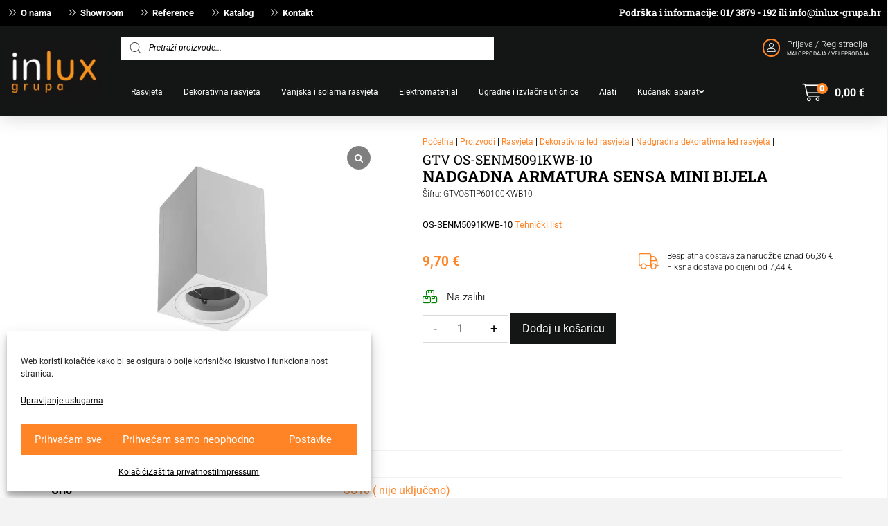

--- FILE ---
content_type: text/html; charset=UTF-8
request_url: https://inlux-grupa.hr/proizvod/svjet-nadgr-mini-bijela-70x70x115-ip20-k/
body_size: 118078
content:
<!DOCTYPE html>
<html class="no-js" lang="hr">
<head>
<meta charset="UTF-8">
<meta name="viewport" content="width=device-width, initial-scale=1.0">
<link rel="pingback" href="https://inlux-grupa.hr/xmlrpc.php">
<meta name='robots' content='index, follow, max-image-preview:large, max-snippet:-1, max-video-preview:-1' />

	<!-- This site is optimized with the Yoast SEO plugin v26.8 - https://yoast.com/product/yoast-seo-wordpress/ -->
	<title>NADGADNA ARMATURA SENSA MINI BIJELA - Inlux grupa</title>
<link data-rocket-prefetch href="https://www.gstatic.com" rel="dns-prefetch">
<link data-rocket-prefetch href="https://fonts.googleapis.com" rel="dns-prefetch">
<link data-rocket-prefetch href="https://www.google.com" rel="dns-prefetch">
<link data-rocket-preload as="style" href="https://fonts.googleapis.com/css?family=Roboto%3A%2C300%2C400%2C700%7CRoboto%3A400%2C400i%2C700%2C700i%7CRoboto%20Slab%3A700%7CRoboto%3A400%2C400i%2C700%2C700i%2C300%2C300i%7CRoboto%20Slab%3A400%2C400i%2C700%2C700i&#038;subset=latin%2Clatin-ext&#038;display=swap" rel="preload">
<link href="https://fonts.googleapis.com/css?family=Roboto%3A%2C300%2C400%2C700%7CRoboto%3A400%2C400i%2C700%2C700i%7CRoboto%20Slab%3A700%7CRoboto%3A400%2C400i%2C700%2C700i%2C300%2C300i%7CRoboto%20Slab%3A400%2C400i%2C700%2C700i&#038;subset=latin%2Clatin-ext&#038;display=swap" media="print" onload="this.media=&#039;all&#039;" rel="stylesheet">
<style id="wpr-usedcss">img:is([sizes=auto i],[sizes^="auto," i]){contain-intrinsic-size:3000px 1500px}.slide .ui-corner-all{border-bottom-right-radius:4px}.slide .ui-corner-all{border-bottom-left-radius:4px}.slide .ui-corner-all{border-top-right-radius:4px}.slide .ui-corner-all{border-top-left-radius:4px}.slide .ui-widget-content{background:#fff;border:1px solid #aaa;color:#222}.slide .ui-state-default,.slide .ui-widget-content .ui-state-default,.slide .ui-widget-header .ui-state-default{background:#e6e6e6;border:1px solid #d3d3d3;color:#555;font-weight:400}body{transition:margin-left .2s}.select2-container{z-index:9999}@media screen and (max-width:767px){body .select2-container{z-index:9000000009!important}}.select2-container--classic input[type=search],.select2-container--classic input[type=search]:focus{background-color:initial}.bapf_slct .select2 .select2-search__field{width:auto!important}#bapf-select2-high-zindex .select2-container{z-index:999999999!important}.select2-container--classic .select2-selection--multiple .select2-selection__choice,.select2-container--default .select2-selection--multiple .select2-selection__choice{margin-right:5px!important;margin-top:5px!important;padding:0 5px!important}.berocket_ajax_filters_toggle{text-decoration:none;box-sizing:border-box!important}.berocket_ajax_filters_toggle *{box-sizing:border-box!important}.berocket_ajax_filters_toggle:focus,.berocket_ajax_filters_toggle:hover{text-decoration:none}.berocket_ajax_filters_toggle.active i,.berocket_ajax_filters_toggle.active i:after,.berocket_ajax_filters_toggle.active i:before,.berocket_ajax_filters_toggle:hover i,.berocket_ajax_filters_toggle:hover i:after,.berocket_ajax_filters_toggle:hover i:before{background:#2a2a2a}.berocket_ajax_filters_toggle:hover i:before{width:14px}.berocket_ajax_filters_toggle:hover i:after{width:11px}.berocket_ajax_filters_toggle.active i{background-color:transparent!important}.berocket_ajax_filters_toggle.active i:before{transform:rotate(45deg);width:17px;top:0}.berocket_ajax_filters_toggle.active i:after{transform:rotate(135deg);width:17px;top:0}.berocket_ajax_filters_toggle span{width:25px;height:25px;left:-10px}.berocket_ajax_filters_toggle span i,.berocket_ajax_filters_toggle span i:after,.berocket_ajax_filters_toggle span i:before{box-sizing:border-box!important;top:18px;width:17px;height:2px;background:#ababab;display:block;transition:all .2s;content:'';position:absolute;left:0}.berocket_ajax_filters_toggle span i:before{top:-6px}.berocket_ajax_filters_toggle span i:after{top:6px}.berocket_ajax_filters_toggle span b,.berocket_ajax_filters_toggle span s{position:absolute;display:block;top:0;left:0}.berocket_ajax_filters_toggle span b:after,.berocket_ajax_filters_toggle span b:before,.berocket_ajax_filters_toggle span s:after,.berocket_ajax_filters_toggle span s:before,.berocket_ajax_filters_toggle span:after,.berocket_ajax_filters_toggle span:before{content:'';display:block;position:absolute;top:0;left:0;z-index:100;box-sizing:border-box!important}.berocket_ajax_filters_toggle.icon-theme-1 span i{width:11px;left:4px}.berocket_ajax_filters_toggle.icon-theme-1 span i:after{width:3px;left:4px}.berocket_ajax_filters_toggle.icon-theme-1 span i:before{width:19px;left:-4px}.berocket_ajax_filters_toggle.icon-theme-1.active span i:before{transform:rotate(45deg);width:17px;top:0;left:-4px}.berocket_ajax_filters_toggle.icon-theme-1.active span i:after{transform:rotate(135deg);width:17px;bottom:0;left:-4px}.berocket_ajax_filters_toggle.icon-theme-2 span{margin-left:-3px}.berocket_ajax_filters_toggle.icon-theme-2 span,.berocket_ajax_filters_toggle.icon-theme-2 span:after,.berocket_ajax_filters_toggle.icon-theme-2 span:before{background:0 0!important}.berocket_ajax_filters_toggle.icon-theme-2 span i{top:18px;width:17px;height:0;background:0 0;z-index:20}.berocket_ajax_filters_toggle.icon-theme-2 span i:after,.berocket_ajax_filters_toggle.icon-theme-2 span i:before{height:2px;width:26px;background-color:#ababab;position:absolute;left:0}.berocket_ajax_filters_toggle.icon-theme-2 span i:before{top:-5px}.berocket_ajax_filters_toggle.icon-theme-2 span i:after{top:5px}.berocket_ajax_filters_toggle.icon-theme-2 span b{background-color:transparent;z-index:21;top:18px}.berocket_ajax_filters_toggle.icon-theme-2 span b:after,.berocket_ajax_filters_toggle.icon-theme-2 span b:before{height:10px;width:10px;border:2px solid #ababab;position:absolute;border-radius:50%;background-color:#fff}.berocket_ajax_filters_toggle.icon-theme-2 span b:before{top:-9px;left:2px}.berocket_ajax_filters_toggle.icon-theme-2 span b:after{top:1px;left:14px}.berocket_ajax_filters_toggle.icon-theme-2.active i:after,.berocket_ajax_filters_toggle.icon-theme-2.active i:before{width:17px;top:0;left:3px}.berocket_ajax_filters_toggle.icon-theme-2.active i:before{transform:rotate(45deg)}.berocket_ajax_filters_toggle.icon-theme-2.active i:after{transform:rotate(135deg)}.berocket_ajax_filters_toggle.icon-theme-2.active b:after,.berocket_ajax_filters_toggle.icon-theme-2.active b:before{display:none}.berocket_ajax_filters_toggle.icon-theme-2:hover i:after,.berocket_ajax_filters_toggle.icon-theme-2:hover i:before{background-color:#2a2a2a}.berocket_ajax_filters_toggle.icon-theme-2:hover b:after,.berocket_ajax_filters_toggle.icon-theme-2:hover b:before{border-color:#2a2a2a}.berocket_ajax_filters_toggle.icon-theme-3 span{width:26px;margin-left:-3px}.berocket_ajax_filters_toggle.icon-theme-3 span,.berocket_ajax_filters_toggle.icon-theme-3 span:after,.berocket_ajax_filters_toggle.icon-theme-3 span:before{background:0 0!important}.berocket_ajax_filters_toggle.icon-theme-3 span i,.berocket_ajax_filters_toggle.icon-theme-3 span i:after,.berocket_ajax_filters_toggle.icon-theme-3 span i:before{width:100%;left:0}.berocket_ajax_filters_toggle.icon-theme-3 span i:before{top:-9px}.berocket_ajax_filters_toggle.icon-theme-3 span i:after{top:9px}.berocket_ajax_filters_toggle.icon-theme-3 span b{top:14px;left:2px}.berocket_ajax_filters_toggle.icon-theme-3 span b,.berocket_ajax_filters_toggle.icon-theme-3 span b:after,.berocket_ajax_filters_toggle.icon-theme-3 span b:before{height:10px;width:10px;border:2px solid #ababab;border-radius:50%;background-color:#fff}.berocket_ajax_filters_toggle.icon-theme-3 span b:after,.berocket_ajax_filters_toggle.icon-theme-3 span b:before{left:10px;position:absolute;content:'';top:7px}.berocket_ajax_filters_toggle.icon-theme-3 span b:after{top:-11px}.berocket_ajax_filters_toggle.icon-theme-3.active i{background-color:transparent}.berocket_ajax_filters_toggle.icon-theme-3.active i:after,.berocket_ajax_filters_toggle.icon-theme-3.active i:before{width:17px;top:0;left:3px}.berocket_ajax_filters_toggle.icon-theme-3.active i:before{transform:rotate(45deg)}.berocket_ajax_filters_toggle.icon-theme-3.active i:after{transform:rotate(135deg)}.berocket_ajax_filters_toggle.icon-theme-3.active b,.berocket_ajax_filters_toggle.icon-theme-3.active b:after,.berocket_ajax_filters_toggle.icon-theme-3.active b:before{display:none}.berocket_ajax_filters_toggle.icon-theme-3:hover i,.berocket_ajax_filters_toggle.icon-theme-3:hover i:after,.berocket_ajax_filters_toggle.icon-theme-3:hover i:before{background-color:#2a2a2a}.berocket_ajax_filters_toggle.icon-theme-3:hover b,.berocket_ajax_filters_toggle.icon-theme-3:hover b:after,.berocket_ajax_filters_toggle.icon-theme-3:hover b:before{border-color:#2a2a2a}.berocket_ajax_filters_toggle.icon-theme-4 span{width:26px;margin-left:-3px}.berocket_ajax_filters_toggle.icon-theme-4 span,.berocket_ajax_filters_toggle.icon-theme-4 span:after,.berocket_ajax_filters_toggle.icon-theme-4 span:before{background:0 0!important}.berocket_ajax_filters_toggle.icon-theme-4 span i,.berocket_ajax_filters_toggle.icon-theme-4 span i:after,.berocket_ajax_filters_toggle.icon-theme-4 span i:before{width:100%;left:0}.berocket_ajax_filters_toggle.icon-theme-4 span i:before{top:-9px}.berocket_ajax_filters_toggle.icon-theme-4 span i:after{top:9px}.berocket_ajax_filters_toggle.icon-theme-4 span b{top:15px;left:16px}.berocket_ajax_filters_toggle.icon-theme-4 span b,.berocket_ajax_filters_toggle.icon-theme-4 span b:after,.berocket_ajax_filters_toggle.icon-theme-4 span b:before{height:8px;width:8px;border-radius:50%;border:4px solid #ababab;box-sizing:content-box;position:absolute}.berocket_ajax_filters_toggle.icon-theme-4 span b:before{content:'';top:-13px;left:-10px}.berocket_ajax_filters_toggle.icon-theme-4 span b:after{content:'';top:5px;left:-18px}.berocket_ajax_filters_toggle.icon-theme-4.active i{background-color:transparent}.berocket_ajax_filters_toggle.icon-theme-4.active i:after,.berocket_ajax_filters_toggle.icon-theme-4.active i:before{width:17px;top:0;left:3px}.berocket_ajax_filters_toggle.icon-theme-4.active i:before{transform:rotate(45deg)}.berocket_ajax_filters_toggle.icon-theme-4.active i:after{transform:rotate(135deg)}.berocket_ajax_filters_toggle.icon-theme-4.active b,.berocket_ajax_filters_toggle.icon-theme-4.active b:after,.berocket_ajax_filters_toggle.icon-theme-4.active b:before{display:none}.berocket_ajax_filters_toggle.icon-theme-4:hover i,.berocket_ajax_filters_toggle.icon-theme-4:hover i:after,.berocket_ajax_filters_toggle.icon-theme-4:hover i:before{background-color:#2a2a2a}.berocket_ajax_filters_toggle.icon-theme-4:hover b,.berocket_ajax_filters_toggle.icon-theme-4:hover b:after,.berocket_ajax_filters_toggle.icon-theme-4:hover b:before{border-color:#2a2a2a}.berocket_ajax_filters_toggle.icon-theme-4.theme-5 span b,.berocket_ajax_filters_toggle.icon-theme-4.theme-5 span b:after,.berocket_ajax_filters_toggle.icon-theme-4.theme-5 span b:before{border-color:#fff}.berocket_ajax_filters_toggle.icon-theme-5 span{margin-left:-3px}.berocket_ajax_filters_toggle.icon-theme-5 span,.berocket_ajax_filters_toggle.icon-theme-5 span i,.berocket_ajax_filters_toggle.icon-theme-5 span i:after,.berocket_ajax_filters_toggle.icon-theme-5 span i:before,.berocket_ajax_filters_toggle.icon-theme-5 span:after,.berocket_ajax_filters_toggle.icon-theme-5 span:before{background:0 0!important}.berocket_ajax_filters_toggle.icon-theme-5 span b,.berocket_ajax_filters_toggle.icon-theme-5 span b:after,.berocket_ajax_filters_toggle.icon-theme-5 span b:before,.berocket_ajax_filters_toggle.icon-theme-5 span s,.berocket_ajax_filters_toggle.icon-theme-5 span s:after,.berocket_ajax_filters_toggle.icon-theme-5 span s:before{border:2px solid #383b40;border-radius:50%;background-color:#fff;width:6px;height:6px;top:8px;bottom:auto}.berocket_ajax_filters_toggle.icon-theme-5 span b:before{left:7px;top:-2px}.berocket_ajax_filters_toggle.icon-theme-5 span b:after{left:17px;top:-2px}.berocket_ajax_filters_toggle.icon-theme-5 span s{left:4px;top:16px}.berocket_ajax_filters_toggle.icon-theme-5 span s:before{top:-2px;left:8px}.berocket_ajax_filters_toggle.icon-theme-5 span s:after{top:6px;left:3px}.berocket_ajax_filters_toggle.icon-theme-5:hover b,.berocket_ajax_filters_toggle.icon-theme-5:hover b:after,.berocket_ajax_filters_toggle.icon-theme-5:hover b:before,.berocket_ajax_filters_toggle.icon-theme-5:hover s,.berocket_ajax_filters_toggle.icon-theme-5:hover s:after,.berocket_ajax_filters_toggle.icon-theme-5:hover s:before{background-color:#2a2a2a}.berocket_ajax_filters_toggle.icon-theme-5.active b{border:transparent;background:0 0;left:4px}.berocket_ajax_filters_toggle.icon-theme-5.active b:after,.berocket_ajax_filters_toggle.icon-theme-5.active b:before{width:17px;top:10px;border:1px solid #2a2a2a;height:0;left:0;border-radius:0}.berocket_ajax_filters_toggle.icon-theme-5.active b:before{transform:rotate(45deg)}.berocket_ajax_filters_toggle.icon-theme-5.active b:after{transform:rotate(135deg)}.berocket_ajax_filters_toggle.icon-theme-5.active s,.berocket_ajax_filters_toggle.icon-theme-5.active s:after,.berocket_ajax_filters_toggle.icon-theme-5.active s:before{display:none}.berocket_ajax_filters_toggle.icon-theme-5.theme-5 span b,.berocket_ajax_filters_toggle.icon-theme-5.theme-5 span s{margin-top:1px}.berocket_ajax_filters_toggle.icon-theme-5.theme-5 span b,.berocket_ajax_filters_toggle.icon-theme-5.theme-5 span b:after,.berocket_ajax_filters_toggle.icon-theme-5.theme-5 span b:before,.berocket_ajax_filters_toggle.icon-theme-5.theme-5 span s,.berocket_ajax_filters_toggle.icon-theme-5.theme-5 span s:after,.berocket_ajax_filters_toggle.icon-theme-5.theme-5 span s:before{border-color:#fff;background:0 0}.berocket_ajax_filters_toggle.icon-theme-5.theme-5.active span b{margin-top:0;border:transparent;background:0 0}.berocket_ajax_filters_toggle.icon-theme-6 span{margin-left:-3px}.berocket_ajax_filters_toggle.icon-theme-6 span,.berocket_ajax_filters_toggle.icon-theme-6 span i,.berocket_ajax_filters_toggle.icon-theme-6 span i:after,.berocket_ajax_filters_toggle.icon-theme-6 span i:before,.berocket_ajax_filters_toggle.icon-theme-6 span:after,.berocket_ajax_filters_toggle.icon-theme-6 span:before{background:0 0!important}.berocket_ajax_filters_toggle.icon-theme-6 span b,.berocket_ajax_filters_toggle.icon-theme-6 span b:after,.berocket_ajax_filters_toggle.icon-theme-6 span b:before,.berocket_ajax_filters_toggle.icon-theme-6 span s,.berocket_ajax_filters_toggle.icon-theme-6 span s:after,.berocket_ajax_filters_toggle.icon-theme-6 span s:before{border:3px solid #383b40;border-radius:50%;width:6px;height:6px;top:8px;bottom:auto}.berocket_ajax_filters_toggle.icon-theme-6 span b:before{left:6px;top:-3px}.berocket_ajax_filters_toggle.icon-theme-6 span b:after{left:16px;top:-3px}.berocket_ajax_filters_toggle.icon-theme-6 span s{left:4px;top:16px}.berocket_ajax_filters_toggle.icon-theme-6 span s:before{top:-3px;left:7px}.berocket_ajax_filters_toggle.icon-theme-6 span s:after{top:5px;left:2px}.berocket_ajax_filters_toggle.icon-theme-6:hover b,.berocket_ajax_filters_toggle.icon-theme-6:hover b:after,.berocket_ajax_filters_toggle.icon-theme-6:hover b:before,.berocket_ajax_filters_toggle.icon-theme-6:hover s,.berocket_ajax_filters_toggle.icon-theme-6:hover s:after,.berocket_ajax_filters_toggle.icon-theme-6:hover s:before{background-color:#fff}.berocket_ajax_filters_toggle.icon-theme-6.active b{border:transparent;background:0 0;left:4px}.berocket_ajax_filters_toggle.icon-theme-6.active b:after,.berocket_ajax_filters_toggle.icon-theme-6.active b:before{width:17px;top:10px;border:1px solid #2a2a2a;height:0;left:0;border-radius:0}.berocket_ajax_filters_toggle.icon-theme-6.active b:before{transform:rotate(45deg)}.berocket_ajax_filters_toggle.icon-theme-6.active b:after{transform:rotate(135deg)}.berocket_ajax_filters_toggle.icon-theme-6.active s,.berocket_ajax_filters_toggle.icon-theme-6.active s:after,.berocket_ajax_filters_toggle.icon-theme-6.active s:before{display:none}.berocket_ajax_filters_toggle.icon-theme-6.theme-5 span b,.berocket_ajax_filters_toggle.icon-theme-6.theme-5 span s{margin-top:1px}.berocket_ajax_filters_toggle.icon-theme-6.theme-5 span b,.berocket_ajax_filters_toggle.icon-theme-6.theme-5 span b:after,.berocket_ajax_filters_toggle.icon-theme-6.theme-5 span b:before,.berocket_ajax_filters_toggle.icon-theme-6.theme-5 span s,.berocket_ajax_filters_toggle.icon-theme-6.theme-5 span s:after,.berocket_ajax_filters_toggle.icon-theme-6.theme-5 span s:before{border-color:#fff}.berocket_ajax_filters_toggle.icon-theme-6.theme-5.active span b{margin-top:0;border:transparent;background:0 0}.berocket_ajax_filters_toggle,.berocket_ajax_filters_toggle:focus,.berocket_ajax_filters_toggle:hover{text-decoration:none}.berocket_ajax_filters_toggle,.berocket_ajax_filters_toggle *{box-sizing:border-box!important}.berocket_ajax_filters_toggle span{position:relative;display:inline-block;z-index:20}.berocket_ajax_filters_toggle.theme-1{background:#fff;border:1px solid #ebebeb;height:40px;line-height:32px;text-align:center;padding:1px 0;font-weight:400}.berocket_ajax_filters_toggle.theme-1 span{left:-10px}.berocket_ajax_filters_toggle.theme-2{background:#fff;border:1px solid #ebebeb;height:40px;line-height:32px;text-align:center;padding:1px 0;font-weight:400;box-shadow:0 0 6px 0 #dedede}.berocket_ajax_filters_toggle.theme-2 span{left:-10px}.berocket_ajax_filters_toggle.theme-1 span i,.berocket_ajax_filters_toggle.theme-1 span i:after,.berocket_ajax_filters_toggle.theme-1 span i:before,.berocket_ajax_filters_toggle.theme-1.active i,.berocket_ajax_filters_toggle.theme-1.active i:after,.berocket_ajax_filters_toggle.theme-1.active i:before,.berocket_ajax_filters_toggle.theme-1:hover i,.berocket_ajax_filters_toggle.theme-1:hover i:after,.berocket_ajax_filters_toggle.theme-1:hover i:before{background-color:#2a2a2a}.berocket_ajax_filters_toggle.theme-3{background:#ff4e3d;height:40px;line-height:32px;text-align:center;padding:4px 0 4px 36px;font-weight:400;color:#fff}.berocket_ajax_filters_toggle.theme-3:before{background:#d43f34;content:"";position:absolute;left:0;top:0;bottom:0;width:40px}.berocket_ajax_filters_toggle.theme-3 span{position:absolute;left:11px;top:1px}.berocket_ajax_filters_toggle.theme-3 span i,.berocket_ajax_filters_toggle.theme-3 span i:after,.berocket_ajax_filters_toggle.theme-3 span i:before,.berocket_ajax_filters_toggle.theme-3.active i,.berocket_ajax_filters_toggle.theme-3.active i:after,.berocket_ajax_filters_toggle.theme-3.active i:before,.berocket_ajax_filters_toggle.theme-3:hover i,.berocket_ajax_filters_toggle.theme-3:hover i:after,.berocket_ajax_filters_toggle.theme-3:hover i:before{background-color:#fff}.berocket_ajax_filters_toggle.theme-3 span b,.berocket_ajax_filters_toggle.theme-3 span b:after,.berocket_ajax_filters_toggle.theme-3 span b:before,.berocket_ajax_filters_toggle.theme-3 span s,.berocket_ajax_filters_toggle.theme-3 span s:after,.berocket_ajax_filters_toggle.theme-3 span s:before,.berocket_ajax_filters_toggle.theme-3.active b,.berocket_ajax_filters_toggle.theme-3.active b:after,.berocket_ajax_filters_toggle.theme-3.active b:before,.berocket_ajax_filters_toggle.theme-3.active s,.berocket_ajax_filters_toggle.theme-3.active s:after,.berocket_ajax_filters_toggle.theme-3.active s:before,.berocket_ajax_filters_toggle.theme-3:hover b,.berocket_ajax_filters_toggle.theme-3:hover b:after,.berocket_ajax_filters_toggle.theme-3:hover b:before,.berocket_ajax_filters_toggle.theme-3:hover s,.berocket_ajax_filters_toggle.theme-3:hover s:after,.berocket_ajax_filters_toggle.theme-3:hover s:before{border-color:#fff;background-color:#d43f34}.berocket_ajax_filters_toggle.theme-4{background:#fff;height:40px;line-height:32px;text-align:center;padding:4px 0;font-weight:400;color:#79c7a5;box-shadow:0 5px 5px 0 #c7e8dbc7}.berocket_ajax_filters_toggle.theme-4 span{left:-10px}.berocket_ajax_filters_toggle.theme-4 span i,.berocket_ajax_filters_toggle.theme-4 span i:after,.berocket_ajax_filters_toggle.theme-4 span i:before{border-color:#79c7a5}.berocket_ajax_filters_toggle.theme-4:hover span i,.berocket_ajax_filters_toggle.theme-4:hover span i:after,.berocket_ajax_filters_toggle.theme-4:hover span i:before{border-color:#47b585}.berocket_ajax_filters_toggle.theme-4 span i,.berocket_ajax_filters_toggle.theme-4 span i:after,.berocket_ajax_filters_toggle.theme-4 span i:before,.berocket_ajax_filters_toggle.theme-4.active i,.berocket_ajax_filters_toggle.theme-4.active i:after,.berocket_ajax_filters_toggle.theme-4.active i:before,.berocket_ajax_filters_toggle.theme-4:hover i,.berocket_ajax_filters_toggle.theme-4:hover i:after,.berocket_ajax_filters_toggle.theme-4:hover i:before{background-color:#79c7a5}.berocket_ajax_filters_toggle.theme-4 span b,.berocket_ajax_filters_toggle.theme-4 span b:after,.berocket_ajax_filters_toggle.theme-4 span b:before,.berocket_ajax_filters_toggle.theme-4 span s,.berocket_ajax_filters_toggle.theme-4 span s:after,.berocket_ajax_filters_toggle.theme-4 span s:before,.berocket_ajax_filters_toggle.theme-4.active b,.berocket_ajax_filters_toggle.theme-4.active b:after,.berocket_ajax_filters_toggle.theme-4.active b:before,.berocket_ajax_filters_toggle.theme-4.active s,.berocket_ajax_filters_toggle.theme-4.active s:after,.berocket_ajax_filters_toggle.theme-4.active s:before,.berocket_ajax_filters_toggle.theme-4:hover b,.berocket_ajax_filters_toggle.theme-4:hover b:after,.berocket_ajax_filters_toggle.theme-4:hover b:before,.berocket_ajax_filters_toggle.theme-4:hover s,.berocket_ajax_filters_toggle.theme-4:hover s:after,.berocket_ajax_filters_toggle.theme-4:hover s:before{border-color:#79c7a5;background-color:#fff}.berocket_ajax_filters_toggle.theme-5{height:40px;line-height:32px;text-align:center;padding:4px 0;font-weight:400;color:#fff;border-radius:20px;background:#65d6d0;background:linear-gradient(90deg,#65d6d0 0,#39b4ef 56%,#2aa1f5 100%)}.berocket_ajax_filters_toggle.theme-5:before{content:'';height:34px;width:34px;position:absolute;top:3px;left:3px;border:1px solid #fff;box-sizing:border-box;border-radius:50%}.berocket_ajax_filters_toggle.theme-5 span{position:absolute;left:11px;top:1px}.berocket_ajax_filters_toggle.theme-5 span i,.berocket_ajax_filters_toggle.theme-5 span i:after,.berocket_ajax_filters_toggle.theme-5 span i:before,.berocket_ajax_filters_toggle.theme-5.active i,.berocket_ajax_filters_toggle.theme-5.active i:after,.berocket_ajax_filters_toggle.theme-5.active i:before,.berocket_ajax_filters_toggle.theme-5:hover i,.berocket_ajax_filters_toggle.theme-5:hover i:after,.berocket_ajax_filters_toggle.theme-5:hover i:before{background-color:#fff}.berocket_ajax_filters_toggle.theme-5 span b,.berocket_ajax_filters_toggle.theme-5 span b:after,.berocket_ajax_filters_toggle.theme-5 span b:before,.berocket_ajax_filters_toggle.theme-5 span s,.berocket_ajax_filters_toggle.theme-5 span s:after,.berocket_ajax_filters_toggle.theme-5 span s:before,.berocket_ajax_filters_toggle.theme-5.active b,.berocket_ajax_filters_toggle.theme-5.active b:after,.berocket_ajax_filters_toggle.theme-5.active b:before,.berocket_ajax_filters_toggle.theme-5.active s,.berocket_ajax_filters_toggle.theme-5.active s:after,.berocket_ajax_filters_toggle.theme-5.active s:before,.berocket_ajax_filters_toggle.theme-5:hover b,.berocket_ajax_filters_toggle.theme-5:hover b:after,.berocket_ajax_filters_toggle.theme-5:hover b:before,.berocket_ajax_filters_toggle.theme-5:hover s,.berocket_ajax_filters_toggle.theme-5:hover s:after,.berocket_ajax_filters_toggle.theme-5:hover s:before{border-color:#65d6d0;background-color:#fff}.berocket_ajax_filters_toggle.theme-6{height:50px;line-height:29px;text-align:center;padding:10px 0 10px 12px;font-weight:400;color:#fff;border-radius:6px;background:#ed5153;border-bottom:4px solid #e14043}.berocket_ajax_filters_toggle.theme-6 span{position:absolute;left:13px;top:5px}.berocket_ajax_filters_toggle.theme-6 span i,.berocket_ajax_filters_toggle.theme-6 span i:after,.berocket_ajax_filters_toggle.theme-6 span i:before,.berocket_ajax_filters_toggle.theme-6.active i,.berocket_ajax_filters_toggle.theme-6.active i:after,.berocket_ajax_filters_toggle.theme-6.active i:before,.berocket_ajax_filters_toggle.theme-6:hover i,.berocket_ajax_filters_toggle.theme-6:hover i:after,.berocket_ajax_filters_toggle.theme-6:hover i:before{background-color:#fff}.berocket_ajax_filters_toggle.theme-6 span b,.berocket_ajax_filters_toggle.theme-6 span b:after,.berocket_ajax_filters_toggle.theme-6 span b:before,.berocket_ajax_filters_toggle.theme-6 span s,.berocket_ajax_filters_toggle.theme-6 span s:after,.berocket_ajax_filters_toggle.theme-6 span s:before,.berocket_ajax_filters_toggle.theme-6.active b,.berocket_ajax_filters_toggle.theme-6.active b:after,.berocket_ajax_filters_toggle.theme-6.active b:before,.berocket_ajax_filters_toggle.theme-6.active s,.berocket_ajax_filters_toggle.theme-6.active s:after,.berocket_ajax_filters_toggle.theme-6.active s:before,.berocket_ajax_filters_toggle.theme-6:hover b,.berocket_ajax_filters_toggle.theme-6:hover b:after,.berocket_ajax_filters_toggle.theme-6:hover b:before,.berocket_ajax_filters_toggle.theme-6:hover s,.berocket_ajax_filters_toggle.theme-6:hover s:after,.berocket_ajax_filters_toggle.theme-6:hover s:before{border-color:#fff;background-color:#ed5153}.berocket_ajax_filters_toggle.theme-7{height:50px;line-height:29px;text-align:center;padding:10px 0 10px 44px;font-weight:400;color:#fff;border-radius:6px;background:#a39cff;border:0}.berocket_ajax_filters_toggle.theme-7:after{content:"";background:#fff;top:4px;left:4px;bottom:4px;position:absolute;width:44px;display:block;z-index:10;border-radius:6px}.berocket_ajax_filters_toggle.theme-7 span{position:absolute;left:17px;top:6px}.berocket_ajax_filters_toggle.theme-7 span i,.berocket_ajax_filters_toggle.theme-7 span i:after,.berocket_ajax_filters_toggle.theme-7 span i:before,.berocket_ajax_filters_toggle.theme-7.active i,.berocket_ajax_filters_toggle.theme-7.active i:after,.berocket_ajax_filters_toggle.theme-7.active i:before,.berocket_ajax_filters_toggle.theme-7:hover i,.berocket_ajax_filters_toggle.theme-7:hover i:after,.berocket_ajax_filters_toggle.theme-7:hover i:before{background-color:#6d5ceb}.berocket_ajax_filters_toggle.theme-7 span b,.berocket_ajax_filters_toggle.theme-7 span b:after,.berocket_ajax_filters_toggle.theme-7 span b:before,.berocket_ajax_filters_toggle.theme-7 span s,.berocket_ajax_filters_toggle.theme-7 span s:after,.berocket_ajax_filters_toggle.theme-7 span s:before,.berocket_ajax_filters_toggle.theme-7.active b,.berocket_ajax_filters_toggle.theme-7.active b:after,.berocket_ajax_filters_toggle.theme-7.active b:before,.berocket_ajax_filters_toggle.theme-7.active s,.berocket_ajax_filters_toggle.theme-7.active s:after,.berocket_ajax_filters_toggle.theme-7.active s:before,.berocket_ajax_filters_toggle.theme-7:hover b,.berocket_ajax_filters_toggle.theme-7:hover b:after,.berocket_ajax_filters_toggle.theme-7:hover b:before,.berocket_ajax_filters_toggle.theme-7:hover s,.berocket_ajax_filters_toggle.theme-7:hover s:after,.berocket_ajax_filters_toggle.theme-7:hover s:before{border-color:#6d5ceb;background-color:#fff}.berocket_ajax_filters_toggle.theme-8{height:50px;line-height:29px;text-align:center;padding:10px 0 10px 12px;font-weight:400;color:#333;border-radius:6px;background:#fff;border:0;box-shadow:0 2px 2px 2px #ccc}.berocket_ajax_filters_toggle.theme-8 span{position:absolute;left:17px;top:5px}.berocket_ajax_filters_toggle.theme-8 span i,.berocket_ajax_filters_toggle.theme-8 span i:after,.berocket_ajax_filters_toggle.theme-8 span i:before,.berocket_ajax_filters_toggle.theme-8.active i,.berocket_ajax_filters_toggle.theme-8.active i:after,.berocket_ajax_filters_toggle.theme-8.active i:before,.berocket_ajax_filters_toggle.theme-8:hover i,.berocket_ajax_filters_toggle.theme-8:hover i:after,.berocket_ajax_filters_toggle.theme-8:hover i:before{background-color:#333}.berocket_ajax_filters_toggle.theme-8 span b,.berocket_ajax_filters_toggle.theme-8 span b:after,.berocket_ajax_filters_toggle.theme-8 span b:before,.berocket_ajax_filters_toggle.theme-8 span s,.berocket_ajax_filters_toggle.theme-8 span s:after,.berocket_ajax_filters_toggle.theme-8 span s:before,.berocket_ajax_filters_toggle.theme-8.active b,.berocket_ajax_filters_toggle.theme-8.active b:after,.berocket_ajax_filters_toggle.theme-8.active b:before,.berocket_ajax_filters_toggle.theme-8.active s,.berocket_ajax_filters_toggle.theme-8.active s:after,.berocket_ajax_filters_toggle.theme-8.active s:before,.berocket_ajax_filters_toggle.theme-8:hover b,.berocket_ajax_filters_toggle.theme-8:hover b:after,.berocket_ajax_filters_toggle.theme-8:hover b:before,.berocket_ajax_filters_toggle.theme-8:hover s,.berocket_ajax_filters_toggle.theme-8:hover s:after,.berocket_ajax_filters_toggle.theme-8:hover s:before{border-color:#333;background-color:#fff}.berocket_ajax_filters_toggle.theme-9{height:50px;line-height:29px;text-align:center;padding:10px 0 10px 12px;font-weight:400;color:#fff;border-radius:6px;background:#4f5055;background:radial-gradient(circle,#4f5055 0,#87888d 100%);border:0}.berocket_ajax_filters_toggle.theme-9 span{position:absolute;left:17px;top:5px}.berocket_ajax_filters_toggle.theme-9 span i,.berocket_ajax_filters_toggle.theme-9 span i:after,.berocket_ajax_filters_toggle.theme-9 span i:before,.berocket_ajax_filters_toggle.theme-9.active i,.berocket_ajax_filters_toggle.theme-9.active i:after,.berocket_ajax_filters_toggle.theme-9.active i:before,.berocket_ajax_filters_toggle.theme-9:hover i,.berocket_ajax_filters_toggle.theme-9:hover i:after,.berocket_ajax_filters_toggle.theme-9:hover i:before{background-color:#fff}.berocket_ajax_filters_toggle.theme-9 span b,.berocket_ajax_filters_toggle.theme-9 span b:after,.berocket_ajax_filters_toggle.theme-9 span b:before,.berocket_ajax_filters_toggle.theme-9 span s,.berocket_ajax_filters_toggle.theme-9 span s:after,.berocket_ajax_filters_toggle.theme-9 span s:before,.berocket_ajax_filters_toggle.theme-9.active b,.berocket_ajax_filters_toggle.theme-9.active b:after,.berocket_ajax_filters_toggle.theme-9.active b:before,.berocket_ajax_filters_toggle.theme-9.active s,.berocket_ajax_filters_toggle.theme-9.active s:after,.berocket_ajax_filters_toggle.theme-9.active s:before,.berocket_ajax_filters_toggle.theme-9:hover b,.berocket_ajax_filters_toggle.theme-9:hover b:after,.berocket_ajax_filters_toggle.theme-9:hover b:before,.berocket_ajax_filters_toggle.theme-9:hover s,.berocket_ajax_filters_toggle.theme-9:hover s:after,.berocket_ajax_filters_toggle.theme-9:hover s:before{border-color:#fff;background-color:#87888d}.berocket_ajax_filters_toggle.theme-10{height:50px;line-height:29px;text-align:center;padding:10px 0 10px 12px;font-weight:400;color:#fff;border-radius:8px;background:#db0071;border:0}.berocket_ajax_filters_toggle.theme-10:after{content:"";top:50%;left:15%;right:15%;bottom:0;position:absolute;display:block;z-index:-1;border-radius:6px;box-shadow:0 0 35px 1px #db0071}.berocket_ajax_filters_toggle.theme-10 span{position:absolute;left:17px;top:5px}.berocket_ajax_filters_toggle.theme-10 span i,.berocket_ajax_filters_toggle.theme-10 span i:after,.berocket_ajax_filters_toggle.theme-10 span i:before,.berocket_ajax_filters_toggle.theme-10.active i,.berocket_ajax_filters_toggle.theme-10.active i:after,.berocket_ajax_filters_toggle.theme-10.active i:before,.berocket_ajax_filters_toggle.theme-10:hover i,.berocket_ajax_filters_toggle.theme-10:hover i:after,.berocket_ajax_filters_toggle.theme-10:hover i:before{background-color:#fff}.berocket_ajax_filters_toggle.theme-10 span b,.berocket_ajax_filters_toggle.theme-10 span b:after,.berocket_ajax_filters_toggle.theme-10 span b:before,.berocket_ajax_filters_toggle.theme-10 span s,.berocket_ajax_filters_toggle.theme-10 span s:after,.berocket_ajax_filters_toggle.theme-10 span s:before,.berocket_ajax_filters_toggle.theme-10.active b,.berocket_ajax_filters_toggle.theme-10.active b:after,.berocket_ajax_filters_toggle.theme-10.active b:before,.berocket_ajax_filters_toggle.theme-10.active s,.berocket_ajax_filters_toggle.theme-10.active s:after,.berocket_ajax_filters_toggle.theme-10.active s:before,.berocket_ajax_filters_toggle.theme-10:hover b,.berocket_ajax_filters_toggle.theme-10:hover b:after,.berocket_ajax_filters_toggle.theme-10:hover b:before,.berocket_ajax_filters_toggle.theme-10:hover s,.berocket_ajax_filters_toggle.theme-10:hover s:after,.berocket_ajax_filters_toggle.theme-10:hover s:before{border-color:#fff;background-color:#db0071}img.emoji{display:inline!important;border:none!important;box-shadow:none!important;height:1em!important;width:1em!important;margin:0 .07em!important;vertical-align:-.1em!important;background:0 0!important;padding:0!important}@font-face{font-display:swap;font-family:Roboto;font-style:normal;font-weight:300;font-stretch:100%;src:url(https://fonts.gstatic.com/s/roboto/v50/KFO7CnqEu92Fr1ME7kSn66aGLdTylUAMa3OUBGEe.woff2) format('woff2');unicode-range:U+0102-0103,U+0110-0111,U+0128-0129,U+0168-0169,U+01A0-01A1,U+01AF-01B0,U+0300-0301,U+0303-0304,U+0308-0309,U+0323,U+0329,U+1EA0-1EF9,U+20AB}@font-face{font-display:swap;font-family:Roboto;font-style:normal;font-weight:300;font-stretch:100%;src:url(https://fonts.gstatic.com/s/roboto/v50/KFO7CnqEu92Fr1ME7kSn66aGLdTylUAMa3KUBGEe.woff2) format('woff2');unicode-range:U+0100-02BA,U+02BD-02C5,U+02C7-02CC,U+02CE-02D7,U+02DD-02FF,U+0304,U+0308,U+0329,U+1D00-1DBF,U+1E00-1E9F,U+1EF2-1EFF,U+2020,U+20A0-20AB,U+20AD-20C0,U+2113,U+2C60-2C7F,U+A720-A7FF}@font-face{font-display:swap;font-family:Roboto;font-style:normal;font-weight:300;font-stretch:100%;src:url(https://fonts.gstatic.com/s/roboto/v50/KFO7CnqEu92Fr1ME7kSn66aGLdTylUAMa3yUBA.woff2) format('woff2');unicode-range:U+0000-00FF,U+0131,U+0152-0153,U+02BB-02BC,U+02C6,U+02DA,U+02DC,U+0304,U+0308,U+0329,U+2000-206F,U+20AC,U+2122,U+2191,U+2193,U+2212,U+2215,U+FEFF,U+FFFD}@font-face{font-display:swap;font-family:Roboto;font-style:normal;font-weight:400;font-stretch:100%;src:url(https://fonts.gstatic.com/s/roboto/v50/KFO7CnqEu92Fr1ME7kSn66aGLdTylUAMa3OUBGEe.woff2) format('woff2');unicode-range:U+0102-0103,U+0110-0111,U+0128-0129,U+0168-0169,U+01A0-01A1,U+01AF-01B0,U+0300-0301,U+0303-0304,U+0308-0309,U+0323,U+0329,U+1EA0-1EF9,U+20AB}@font-face{font-display:swap;font-family:Roboto;font-style:normal;font-weight:400;font-stretch:100%;src:url(https://fonts.gstatic.com/s/roboto/v50/KFO7CnqEu92Fr1ME7kSn66aGLdTylUAMa3KUBGEe.woff2) format('woff2');unicode-range:U+0100-02BA,U+02BD-02C5,U+02C7-02CC,U+02CE-02D7,U+02DD-02FF,U+0304,U+0308,U+0329,U+1D00-1DBF,U+1E00-1E9F,U+1EF2-1EFF,U+2020,U+20A0-20AB,U+20AD-20C0,U+2113,U+2C60-2C7F,U+A720-A7FF}@font-face{font-display:swap;font-family:Roboto;font-style:normal;font-weight:400;font-stretch:100%;src:url(https://fonts.gstatic.com/s/roboto/v50/KFO7CnqEu92Fr1ME7kSn66aGLdTylUAMa3yUBA.woff2) format('woff2');unicode-range:U+0000-00FF,U+0131,U+0152-0153,U+02BB-02BC,U+02C6,U+02DA,U+02DC,U+0304,U+0308,U+0329,U+2000-206F,U+20AC,U+2122,U+2191,U+2193,U+2212,U+2215,U+FEFF,U+FFFD}@font-face{font-display:swap;font-family:Roboto;font-style:normal;font-weight:700;font-stretch:100%;src:url(https://fonts.gstatic.com/s/roboto/v50/KFO7CnqEu92Fr1ME7kSn66aGLdTylUAMa3OUBGEe.woff2) format('woff2');unicode-range:U+0102-0103,U+0110-0111,U+0128-0129,U+0168-0169,U+01A0-01A1,U+01AF-01B0,U+0300-0301,U+0303-0304,U+0308-0309,U+0323,U+0329,U+1EA0-1EF9,U+20AB}@font-face{font-display:swap;font-family:Roboto;font-style:normal;font-weight:700;font-stretch:100%;src:url(https://fonts.gstatic.com/s/roboto/v50/KFO7CnqEu92Fr1ME7kSn66aGLdTylUAMa3KUBGEe.woff2) format('woff2');unicode-range:U+0100-02BA,U+02BD-02C5,U+02C7-02CC,U+02CE-02D7,U+02DD-02FF,U+0304,U+0308,U+0329,U+1D00-1DBF,U+1E00-1E9F,U+1EF2-1EFF,U+2020,U+20A0-20AB,U+20AD-20C0,U+2113,U+2C60-2C7F,U+A720-A7FF}@font-face{font-display:swap;font-family:Roboto;font-style:normal;font-weight:700;font-stretch:100%;src:url(https://fonts.gstatic.com/s/roboto/v50/KFO7CnqEu92Fr1ME7kSn66aGLdTylUAMa3yUBA.woff2) format('woff2');unicode-range:U+0000-00FF,U+0131,U+0152-0153,U+02BB-02BC,U+02C6,U+02DA,U+02DC,U+0304,U+0308,U+0329,U+2000-206F,U+20AC,U+2122,U+2191,U+2193,U+2212,U+2215,U+FEFF,U+FFFD}.woocommerce form .form-row .required{visibility:visible}.cmplz-blocked-content-notice{display:none}.cmplz-optin .cmplz-blocked-content-container .cmplz-blocked-content-notice,.cmplz-optin .cmplz-wp-video .cmplz-blocked-content-notice{display:block}.cmplz-blocked-content-container,.cmplz-wp-video{animation-name:cmplz-fadein;animation-duration:.6s;background:#fff;border:0;border-radius:3px;box-shadow:0 0 1px 0 rgba(0,0,0,.5),0 1px 10px 0 rgba(0,0,0,.15);display:flex;justify-content:center;align-items:center;background-repeat:no-repeat!important;background-size:cover!important;height:inherit;position:relative}.cmplz-blocked-content-container iframe,.cmplz-wp-video iframe{visibility:hidden;max-height:100%;border:0!important}.cmplz-blocked-content-container .cmplz-blocked-content-notice,.cmplz-wp-video .cmplz-blocked-content-notice{white-space:normal;text-transform:initial;position:absolute!important;width:100%;top:50%;left:50%;transform:translate(-50%,-50%);max-width:300px;font-size:14px;padding:10px;background-color:rgba(0,0,0,.5);color:#fff;text-align:center;z-index:98;line-height:23px}.cmplz-blocked-content-container .cmplz-blocked-content-notice .cmplz-links,.cmplz-wp-video .cmplz-blocked-content-notice .cmplz-links{display:block;margin-bottom:10px}.cmplz-blocked-content-container .cmplz-blocked-content-notice .cmplz-links a,.cmplz-wp-video .cmplz-blocked-content-notice .cmplz-links a{color:#fff}.cmplz-blocked-content-container div div{display:none}.cmplz-wp-video .cmplz-placeholder-element{width:100%;height:inherit}@keyframes cmplz-fadein{from{opacity:0}to{opacity:1}}.select2-container{box-sizing:border-box;display:inline-block;margin:0;position:relative;vertical-align:middle}.select2-container .select2-selection--single{box-sizing:border-box;cursor:pointer;display:block;height:28px;user-select:none;-webkit-user-select:none}.select2-container .select2-selection--single .select2-selection__rendered{display:block;padding-left:8px;padding-right:20px;overflow:hidden;text-overflow:ellipsis;white-space:nowrap}.select2-container .select2-selection--single .select2-selection__clear{position:relative}.select2-container[dir=rtl] .select2-selection--single .select2-selection__rendered{padding-right:8px;padding-left:20px}.select2-container .select2-selection--multiple{box-sizing:border-box;cursor:pointer;display:block;min-height:32px;user-select:none;-webkit-user-select:none}.select2-container .select2-selection--multiple .select2-selection__rendered{display:inline-block;overflow:hidden;padding-left:8px;text-overflow:ellipsis;white-space:nowrap}.select2-container .select2-search--inline{float:left}.select2-container .select2-search--inline .select2-search__field{box-sizing:border-box;border:none;font-size:100%;margin-top:5px;padding:0}.select2-container .select2-search--inline .select2-search__field::-webkit-search-cancel-button{-webkit-appearance:none}.select2-dropdown{background-color:#fff;border:1px solid #aaa;border-radius:4px;box-sizing:border-box;display:block;position:absolute;left:-100000px;width:100%;z-index:1051}.select2-results{display:block}.select2-results__options{list-style:none;margin:0;padding:0}.select2-results__option{padding:6px;user-select:none;-webkit-user-select:none}.select2-results__option[aria-selected]{cursor:pointer}.select2-container--open .select2-dropdown{left:0}.select2-container--open .select2-dropdown--above{border-bottom:none;border-bottom-left-radius:0;border-bottom-right-radius:0}.select2-container--open .select2-dropdown--below{border-top:none;border-top-left-radius:0;border-top-right-radius:0}.select2-search--dropdown{display:block;padding:4px}.select2-search--dropdown .select2-search__field{padding:4px;width:100%;box-sizing:border-box}.select2-search--dropdown .select2-search__field::-webkit-search-cancel-button{-webkit-appearance:none}.select2-search--dropdown.select2-search--hide{display:none}.select2-close-mask{border:0;margin:0;padding:0;display:block;position:fixed;left:0;top:0;min-height:100%;min-width:100%;height:auto;width:auto;opacity:0;z-index:99;background-color:#fff}.select2-hidden-accessible{border:0!important;clip:rect(0 0 0 0)!important;-webkit-clip-path:inset(50%)!important;clip-path:inset(50%)!important;height:1px!important;overflow:hidden!important;padding:0!important;position:absolute!important;width:1px!important;white-space:nowrap!important}.select2-container--default .select2-selection--single{background-color:#fff;border:1px solid #aaa;border-radius:4px}.select2-container--default .select2-selection--single .select2-selection__rendered{color:#444;line-height:28px}.select2-container--default .select2-selection--single .select2-selection__clear{cursor:pointer;float:right;font-weight:700}.select2-container--default .select2-selection--single .select2-selection__placeholder{color:#999}.select2-container--default .select2-selection--single .select2-selection__arrow{height:26px;position:absolute;top:1px;right:1px;width:20px}.select2-container--default .select2-selection--single .select2-selection__arrow b{border-color:#888 transparent transparent;border-style:solid;border-width:5px 4px 0;height:0;left:50%;margin-left:-4px;margin-top:-2px;position:absolute;top:50%;width:0}.select2-container--default[dir=rtl] .select2-selection--single .select2-selection__clear{float:left}.select2-container--default[dir=rtl] .select2-selection--single .select2-selection__arrow{left:1px;right:auto}.select2-container--default.select2-container--disabled .select2-selection--single{background-color:#eee;cursor:default}.select2-container--default.select2-container--disabled .select2-selection--single .select2-selection__clear{display:none}.select2-container--default.select2-container--open .select2-selection--single .select2-selection__arrow b{border-color:transparent transparent #888;border-width:0 4px 5px}.select2-container--default .select2-selection--multiple{background-color:#fff;border:1px solid #aaa;border-radius:4px;cursor:text}.select2-container--default .select2-selection--multiple .select2-selection__rendered{box-sizing:border-box;list-style:none;margin:0;padding:0 5px;width:100%}.select2-container--default .select2-selection--multiple .select2-selection__rendered li{list-style:none}.select2-container--default .select2-selection--multiple .select2-selection__clear{cursor:pointer;float:right;font-weight:700;margin-top:5px;margin-right:10px;padding:1px}.select2-container--default .select2-selection--multiple .select2-selection__choice{background-color:#e4e4e4;border:1px solid #aaa;border-radius:4px;cursor:default;float:left;margin-right:5px;margin-top:5px;padding:0 5px}.select2-container--default .select2-selection--multiple .select2-selection__choice__remove{color:#999;cursor:pointer;display:inline-block;font-weight:700;margin-right:2px}.select2-container--default .select2-selection--multiple .select2-selection__choice__remove:hover{color:#333}.select2-container--default[dir=rtl] .select2-selection--multiple .select2-search--inline,.select2-container--default[dir=rtl] .select2-selection--multiple .select2-selection__choice{float:right}.select2-container--default[dir=rtl] .select2-selection--multiple .select2-selection__choice{margin-left:5px;margin-right:auto}.select2-container--default[dir=rtl] .select2-selection--multiple .select2-selection__choice__remove{margin-left:2px;margin-right:auto}.select2-container--default.select2-container--focus .select2-selection--multiple{border:1px solid #000;outline:0}.select2-container--default.select2-container--disabled .select2-selection--multiple{background-color:#eee;cursor:default}.select2-container--default.select2-container--disabled .select2-selection__choice__remove{display:none}.select2-container--default.select2-container--open.select2-container--above .select2-selection--multiple,.select2-container--default.select2-container--open.select2-container--above .select2-selection--single{border-top-left-radius:0;border-top-right-radius:0}.select2-container--default.select2-container--open.select2-container--below .select2-selection--multiple,.select2-container--default.select2-container--open.select2-container--below .select2-selection--single{border-bottom-left-radius:0;border-bottom-right-radius:0}.select2-container--default .select2-search--dropdown .select2-search__field{border:1px solid #aaa}.select2-container--default .select2-search--inline .select2-search__field{background:0 0;border:none;outline:0;box-shadow:none;-webkit-appearance:textfield}.select2-container--default .select2-results>.select2-results__options{max-height:200px;overflow-y:auto}.select2-container--default .select2-results__option[role=group]{padding:0}.select2-container--default .select2-results__option[aria-disabled=true]{color:#999}.select2-container--default .select2-results__option[aria-selected=true]{background-color:#ddd}.select2-container--default .select2-results__option .select2-results__option{padding-left:1em}.select2-container--default .select2-results__option .select2-results__option .select2-results__group{padding-left:0}.select2-container--default .select2-results__option .select2-results__option .select2-results__option{margin-left:-1em;padding-left:2em}.select2-container--default .select2-results__option .select2-results__option .select2-results__option .select2-results__option{margin-left:-2em;padding-left:3em}.select2-container--default .select2-results__option .select2-results__option .select2-results__option .select2-results__option .select2-results__option{margin-left:-3em;padding-left:4em}.select2-container--default .select2-results__option .select2-results__option .select2-results__option .select2-results__option .select2-results__option .select2-results__option{margin-left:-4em;padding-left:5em}.select2-container--default .select2-results__option .select2-results__option .select2-results__option .select2-results__option .select2-results__option .select2-results__option .select2-results__option{margin-left:-5em;padding-left:6em}.select2-container--default .select2-results__option--highlighted[aria-selected]{background-color:#5897fb;color:#fff}.select2-container--default .select2-results__group{cursor:default;display:block;padding:6px}.select2-container--classic .select2-selection--single{background-color:#f7f7f7;border:1px solid #aaa;border-radius:4px;outline:0;background-image:-webkit-linear-gradient(top,#fff 50%,#eee 100%);background-image:-o-linear-gradient(top,#fff 50%,#eee 100%);background-image:linear-gradient(to bottom,#fff 50%,#eee 100%);background-repeat:repeat-x}.select2-container--classic .select2-selection--single:focus{border:1px solid #5897fb}.select2-container--classic .select2-selection--single .select2-selection__rendered{color:#444;line-height:28px}.select2-container--classic .select2-selection--single .select2-selection__clear{cursor:pointer;float:right;font-weight:700;margin-right:10px}.select2-container--classic .select2-selection--single .select2-selection__placeholder{color:#999}.select2-container--classic .select2-selection--single .select2-selection__arrow{background-color:#ddd;border:none;border-left:1px solid #aaa;border-top-right-radius:4px;border-bottom-right-radius:4px;height:26px;position:absolute;top:1px;right:1px;width:20px;background-image:-webkit-linear-gradient(top,#eee 50%,#ccc 100%);background-image:-o-linear-gradient(top,#eee 50%,#ccc 100%);background-image:linear-gradient(to bottom,#eee 50%,#ccc 100%);background-repeat:repeat-x}.select2-container--classic .select2-selection--single .select2-selection__arrow b{border-color:#888 transparent transparent;border-style:solid;border-width:5px 4px 0;height:0;left:50%;margin-left:-4px;margin-top:-2px;position:absolute;top:50%;width:0}.select2-container--classic[dir=rtl] .select2-selection--single .select2-selection__clear{float:left}.select2-container--classic[dir=rtl] .select2-selection--single .select2-selection__arrow{border:none;border-right:1px solid #aaa;border-radius:0;border-top-left-radius:4px;border-bottom-left-radius:4px;left:1px;right:auto}.select2-container--classic.select2-container--open .select2-selection--single{border:1px solid #5897fb}.select2-container--classic.select2-container--open .select2-selection--single .select2-selection__arrow{background:0 0;border:none}.select2-container--classic.select2-container--open .select2-selection--single .select2-selection__arrow b{border-color:transparent transparent #888;border-width:0 4px 5px}.select2-container--classic.select2-container--open.select2-container--above .select2-selection--single{border-top:none;border-top-left-radius:0;border-top-right-radius:0;background-image:-webkit-linear-gradient(top,#fff 0,#eee 50%);background-image:-o-linear-gradient(top,#fff 0,#eee 50%);background-image:linear-gradient(to bottom,#fff 0,#eee 50%);background-repeat:repeat-x}.select2-container--classic.select2-container--open.select2-container--below .select2-selection--single{border-bottom:none;border-bottom-left-radius:0;border-bottom-right-radius:0;background-image:-webkit-linear-gradient(top,#eee 50%,#fff 100%);background-image:-o-linear-gradient(top,#eee 50%,#fff 100%);background-image:linear-gradient(to bottom,#eee 50%,#fff 100%);background-repeat:repeat-x}.select2-container--classic .select2-selection--multiple{background-color:#fff;border:1px solid #aaa;border-radius:4px;cursor:text;outline:0}.select2-container--classic .select2-selection--multiple:focus{border:1px solid #5897fb}.select2-container--classic .select2-selection--multiple .select2-selection__rendered{list-style:none;margin:0;padding:0 5px}.select2-container--classic .select2-selection--multiple .select2-selection__clear{display:none}.select2-container--classic .select2-selection--multiple .select2-selection__choice{background-color:#e4e4e4;border:1px solid #aaa;border-radius:4px;cursor:default;float:left;margin-right:5px;margin-top:5px;padding:0 5px}.select2-container--classic .select2-selection--multiple .select2-selection__choice__remove{color:#888;cursor:pointer;display:inline-block;font-weight:700;margin-right:2px}.select2-container--classic .select2-selection--multiple .select2-selection__choice__remove:hover{color:#555}.select2-container--classic[dir=rtl] .select2-selection--multiple .select2-selection__choice{float:right;margin-left:5px;margin-right:auto}.select2-container--classic[dir=rtl] .select2-selection--multiple .select2-selection__choice__remove{margin-left:2px;margin-right:auto}.select2-container--classic.select2-container--open .select2-selection--multiple{border:1px solid #5897fb}.select2-container--classic.select2-container--open.select2-container--above .select2-selection--multiple{border-top:none;border-top-left-radius:0;border-top-right-radius:0}.select2-container--classic.select2-container--open.select2-container--below .select2-selection--multiple{border-bottom:none;border-bottom-left-radius:0;border-bottom-right-radius:0}.select2-container--classic .select2-search--dropdown .select2-search__field{border:1px solid #aaa;outline:0}.select2-container--classic .select2-search--inline .select2-search__field{outline:0;box-shadow:none}.select2-container--classic .select2-dropdown{background-color:#fff;border:1px solid transparent}.select2-container--classic .select2-dropdown--above{border-bottom:none}.select2-container--classic .select2-dropdown--below{border-top:none}.select2-container--classic .select2-results>.select2-results__options{max-height:200px;overflow-y:auto}.select2-container--classic .select2-results__option[role=group]{padding:0}.select2-container--classic .select2-results__option[aria-disabled=true]{color:grey}.select2-container--classic .select2-results__option--highlighted[aria-selected]{background-color:#3875d7;color:#fff}.select2-container--classic .select2-results__group{cursor:default;display:block;padding:6px}.select2-container--classic.select2-container--open .select2-dropdown{border-color:#5897fb}.b2bking_before_quote_request_form{margin-top:15px;text-align:left;display:none}:root{--b2bking-font-family-a:'Roboto',sans-serif;--b2bking-font-family-b:"Roboto Medium",'Roboto';--b2bking-font-family-c:"DM Sans",sans-serif}#b2bking_request_custom_quote_button{margin-bottom:5px;position:initial;visibility:visible;height:auto}#b2bking_request_custom_quote_textarea{width:100%;min-height:150px;resize:vertical;margin-bottom:5px;display:none}.b2bking_button_quote_productpage:not(.b2bking_send_custom_quote_button){margin-left:5px}.b2bking_button_quote_productpage{max-width:fit-content;margin-bottom:0!important}#b2bking_request_custom_quote_email,#b2bking_request_custom_quote_name{width:50%;margin-bottom:5px;display:none}#b2bking_return_agent{display:flex;font-family:var(--b2bking-font-family-c);font-weight:700;text-align:center;vertical-align:middle;user-select:none;border:1px solid transparent;padding:.4375rem 1.125rem;font-size:.8125rem;line-height:1.25rem;border-radius:4px;transition:color .15s ease-in-out,background-color .15s ease-in-out,border-color .15s ease-in-out,box-shadow .15s ease-in-out;color:#fff;background-color:#854fff}#b2bking_return_agent:hover{color:#fff;background-color:#6a29ff}#b2bking_return_agent:focus{outline:0!important;border:1px solid transparent}.b2bking_image_preview{background-position:center}.b2bking_hidden_img,.b2bking_vat_hidden{display:none!important}.b2bking_invisible_img{visibility:hidden!important}img.b2bking_cream_add_selected_loader_icon{width:39px;position:absolute;left:12px;top:1px}.b2bking_loading_products_wrapper{display:flex;justify-content:center;align-items:center;flex-direction:column}.b2bking_loading_products_text{color:#393939;margin-top:34px;margin-bottom:14px;font-family:var(--b2bking-font-family-c);-webkit-font-smoothing:antialiased;font-size:16.7px}.b2bking_image_preview{display:none;position:absolute;z-index:999999;width:var(--b2bking-preview-width,300px);height:var(--b2bking-preview-height,300px);border:2px solid #ddd;background-repeat:no-repeat;background-size:cover;backdrop-filter:none;-webkit-backdrop-filter:none;isolation:isolate}.b2bking_tiered_total_price,select#b2bking_registration_roles_dropdown{display:inline-block}.b2bking_loader_icon_button{width:37px;position:relative;left:-7px}select#b2bking_registration_roles_dropdown{width:100%}.b2bking_vat_visible{display:block}button#b2bking_checkout_registration_validate_vat_button{margin-top:8px}table#b2bking_purchase_lists_table{padding-top:19px;padding-bottom:13px;width:100%}#b2bking_purchase_lists_table td,#b2bking_purchase_lists_table th{text-align:center}#b2bking_purchase_lists_table td{padding:12px 14px}table#b2bking_purchase_lists_table thead tr th{color:#fff;border-bottom:none}table#b2bking_purchase_lists_table thead tr th:first-child{border-radius:5px 0 0}table#b2bking_purchase_lists_table thead tr th:nth-child(4){border-radius:0 5px 0 0}table#b2bking_purchase_lists_table:not( .has-background ) tbody td{background:#fff}table#b2bking_purchase_lists_table td{border-bottom:1px solid #eee}@font-face{font-family:Roboto;font-style:normal;font-weight:400;font-display:swap;src:local('Roboto'),local('Roboto-Regular'),url(https://inlux-grupa.hr/wp-content/plugins/b2bking/includes/assets/fonts/Roboto/KFOmCnqEu92Fr1Mu7GxKOzY.woff2) format('woff2');unicode-range:U+0100-024F,U+0259,U+1E00-1EFF,U+2020,U+20A0-20AB,U+20AD-20CF,U+2113,U+2C60-2C7F,U+A720-A7FF}@font-face{font-family:Roboto;font-style:normal;font-weight:400;font-display:swap;src:local('Roboto'),local('Roboto-Regular'),url(https://inlux-grupa.hr/wp-content/plugins/b2bking/includes/assets/fonts/Roboto/KFOmCnqEu92Fr1Mu4mxK.woff2) format('woff2');unicode-range:U+0000-00FF,U+0131,U+0152-0153,U+02BB-02BC,U+02C6,U+02DA,U+02DC,U+2000-206F,U+2074,U+20AC,U+2122,U+2191,U+2193,U+2212,U+2215,U+FEFF,U+FFFD}.b2bking_tiered_active_price,.b2bking_tiered_range_replaced{visibility:visible!important;display:inline-block}.b2bking_shop_table{margin-top:50px}.b2bking_shop_table td,.b2bking_shop_table th{display:table-cell!important}.b2bking_shop_table tr{display:table-row!important}.b2bking_has_color,table.b2bking_tiered_price_table tbody td.b2bking_has_color{background:#1e73be;color:#fff!important}@media screen and (max-width:665px){#b2bking_purchase_lists_table td:nth-child(2),#b2bking_purchase_lists_table th:nth-child(2){display:none}.b2bking_myaccount_individual_offer_container{min-width:unset}.b2bking_bulkorder_form_container,.b2bking_bulkorder_form_container_bottom{display:block!important}}@media screen and (max-width:500px){#b2bking_purchase_lists_table td:nth-child(3),#b2bking_purchase_lists_table th:nth-child(3){display:none}#b2bking_return_agent{font-size:.7rem}}.woo-variation-swatches .wp-block-getwooplugins-variation-swatches.swatches-align-center{--wvs-position:center}.woo-variation-swatches .wp-block-getwooplugins-variation-swatches.swatches-align-left{--wvs-position:flex-start}.woo-variation-swatches .wp-block-getwooplugins-variation-swatches.swatches-align-right{--wvs-position:flex-end}.woo-variation-swatches .woo-variation-raw-select+.select2{display:none!important}.woo-variation-swatches .wvs-widget-layered-nav-list__item-color{-webkit-box-orient:horizontal;-webkit-box-direction:normal;-webkit-box-align:center;-ms-flex-align:center;align-items:center;display:-webkit-box;display:-ms-flexbox;display:flex;-ms-flex-direction:row;flex-direction:row;margin:10px 0}.woo-variation-swatches .wvs-widget-layered-nav-list__item-color>a{display:inline-block;position:relative}.woo-variation-swatches .wvs-widget-layered-nav-list__item-color .count{padding:0 5px}.woo-variation-swatches .wvs-widget-layered-nav-list__item-color .wvs-widget-item-wrapper{-webkit-box-align:center;-ms-flex-align:center;align-items:center;display:-webkit-box;display:-ms-flexbox;display:flex}.woo-variation-swatches .wvs-widget-layered-nav-list__item-color .item{border:2px solid #fff;-webkit-box-shadow:var(--wvs-item-box-shadow,0 0 0 1px #a8a8a8);box-shadow:var(--wvs-item-box-shadow,0 0 0 1px #a8a8a8);display:inline-block;float:left;height:20px;margin:0 4px;padding:9px;-webkit-transition:-webkit-box-shadow .2s;transition:-webkit-box-shadow .2s ease;transition:box-shadow .2s ease;transition:box-shadow .2s ease,-webkit-box-shadow .2s ease;width:20px}.woo-variation-swatches .wvs-widget-layered-nav-list__item-color .item.style-squared{border-radius:2px}.woo-variation-swatches .wvs-widget-layered-nav-list__item-color .item.style-rounded{border-radius:100%}.woo-variation-swatches .wvs-widget-layered-nav-list__item-color .text{display:inline-block}.woo-variation-swatches .wvs-widget-layered-nav-list__item-color .text :after{clear:both;content:"";display:inline}.woo-variation-swatches .wvs-widget-layered-nav-list__item-color:hover .item{-webkit-box-shadow:var(--wvs-hover-item-box-shadow,0 0 0 3px #ddd);box-shadow:var(--wvs-hover-item-box-shadow,0 0 0 3px #ddd)}.woo-variation-swatches .wvs-widget-layered-nav-list__item-color.woocommerce-widget-layered-nav-list__item--chosen .item{-webkit-box-shadow:var(--wvs-selected-item-box-shadow,0 0 0 2px #000);box-shadow:var(--wvs-selected-item-box-shadow,0 0 0 2px #000)}.woo-variation-swatches .variations td.value>span:after,.woo-variation-swatches .variations td.value>span:before,.woo-variation-swatches .woo-variation-raw-select,.woo-variation-swatches .woo-variation-raw-select:after,.woo-variation-swatches .woo-variation-raw-select:before{display:none!important}.woo-variation-swatches .woo-variation-swatches-variable-item-more{-webkit-box-align:center;-ms-flex-align:center;align-items:center;display:-webkit-box;display:-ms-flexbox;display:flex}.woo-variation-swatches .wvs-archive-variations-wrapper{display:block;width:100%}.woo-variation-swatches .wvs-archive-variations-wrapper .variable-items-wrapper .variable-item:not(.radio-variable-item){height:var(--wvs-archive-product-item-height,30px);width:var(--wvs-archive-product-item-width,30px)}.woo-variation-swatches .wvs-archive-variations-wrapper .variable-items-wrapper .variable-item:not(.radio-variable-item).button-variable-item{font-size:var(--wvs-archive-product-item-font-size,16px)}.woo-variation-swatches .wvs-archive-variations-wrapper .variable-items-wrapper.wvs-style-squared.archive-variable-items .variable-item:not(.radio-variable-item).button-variable-item{min-width:var(--wvs-archive-product-item-width,30px)}.woo-variation-swatches ul.variations{-webkit-box-orient:vertical;-ms-flex-direction:column;flex-direction:column;list-style:none;margin:0;padding:0}.woo-variation-swatches ul.variations,.woo-variation-swatches ul.variations>li{-webkit-box-direction:normal;display:-webkit-box;display:-ms-flexbox;display:flex}.woo-variation-swatches ul.variations>li{-webkit-box-pack:var(--wvs-position);-ms-flex-pack:var(--wvs-position);-webkit-box-orient:horizontal;-ms-flex-direction:row;flex-direction:row;justify-content:var(--wvs-position);margin:5px 0}.woo-variation-swatches ul.variations .wvs_archive_reset_variations.hide{visibility:hidden}.woo-variation-swatches ul.variations .wvs_archive_reset_variations.show{visibility:visible}.woo-variation-swatches .variable-items-wrapper{-webkit-box-pack:start;-ms-flex-pack:start;display:-webkit-box;display:-ms-flexbox;display:flex;-ms-flex-wrap:wrap;flex-wrap:wrap;justify-content:flex-start;list-style:none;margin:0;padding:0}.woo-variation-swatches .variable-items-wrapper.enabled-large-size .variable-item:not(.radio-variable-item){height:var(--wvs-single-product-large-item-height,40px);width:var(--wvs-single-product-large-item-width,40px)}.woo-variation-swatches .variable-items-wrapper.enabled-large-size .variable-item:not(.radio-variable-item).button-variable-item{font-size:var(--wvs-single-product-large-item-font-size,16px)}.woo-variation-swatches .variable-items-wrapper.radio-variable-items-wrapper{-webkit-box-orient:vertical;-webkit-box-direction:normal;-webkit-box-align:start;-ms-flex-align:start;align-items:flex-start;-ms-flex-direction:column;flex-direction:column}.woo-variation-swatches .variable-items-wrapper.radio-variable-items-wrapper .radio-variable-item{-webkit-box-pack:center;-ms-flex-pack:center;-webkit-box-sizing:border-box;box-sizing:border-box;cursor:pointer;display:-webkit-box;display:-ms-flexbox;display:flex;justify-content:center;list-style:none;padding:0 5px}.woo-variation-swatches .variable-items-wrapper.radio-variable-items-wrapper .radio-variable-item input,.woo-variation-swatches .variable-items-wrapper.radio-variable-items-wrapper .radio-variable-item label{cursor:pointer;vertical-align:middle}.woo-variation-swatches .variable-items-wrapper.radio-variable-items-wrapper .radio-variable-item input{height:20px;width:20px}.woo-variation-swatches .variable-items-wrapper.radio-variable-items-wrapper .radio-variable-item input+span{margin-inline:10px}.woo-variation-swatches .variable-items-wrapper.radio-variable-items-wrapper .radio-variable-item .variable-item-radio-value-wrapper{display:inline-block}.woo-variation-swatches .variable-items-wrapper.radio-variable-items-wrapper .radio-variable-item .variable-item-radio-value-wrapper img{display:inline-block;margin:0;padding:0;vertical-align:middle;width:40px}.woo-variation-swatches .variable-items-wrapper.radio-variable-items-wrapper .radio-variable-item .variable-item-radio-value-wrapper .out-of-stock{display:inline-block;margin:0;padding:0}.woo-variation-swatches .variable-items-wrapper.radio-variable-items-wrapper .radio-variable-item label{display:inline-block;padding:2px 0;width:auto}.woo-variation-swatches .variable-items-wrapper.radio-variable-items-wrapper .radio-variable-item.disabled,.woo-variation-swatches .variable-items-wrapper.radio-variable-items-wrapper .radio-variable-item.disabled:hover{-webkit-box-shadow:none;box-shadow:none}.woo-variation-swatches .variable-items-wrapper.radio-variable-items-wrapper .radio-variable-item.disabled input,.woo-variation-swatches .variable-items-wrapper.radio-variable-items-wrapper .radio-variable-item.disabled label,.woo-variation-swatches .variable-items-wrapper.radio-variable-items-wrapper .radio-variable-item.disabled:hover input,.woo-variation-swatches .variable-items-wrapper.radio-variable-items-wrapper .radio-variable-item.disabled:hover label{cursor:not-allowed;opacity:.5}.woo-variation-swatches .variable-items-wrapper.radio-variable-items-wrapper .radio-variable-item.disabled .variable-item-radio-value,.woo-variation-swatches .variable-items-wrapper.radio-variable-items-wrapper .radio-variable-item.disabled:hover .variable-item-radio-value{text-decoration:line-through}.woo-variation-swatches .variable-items-wrapper.radio-variable-items-wrapper .radio-variable-item.disabled:after,.woo-variation-swatches .variable-items-wrapper.radio-variable-items-wrapper .radio-variable-item.disabled:before,.woo-variation-swatches .variable-items-wrapper.radio-variable-items-wrapper .radio-variable-item.disabled:hover:after,.woo-variation-swatches .variable-items-wrapper.radio-variable-items-wrapper .radio-variable-item.disabled:hover:before{display:none}.woo-variation-swatches .variable-items-wrapper.radio-variable-items-wrapper .radio-variable-item.disabled:focus,.woo-variation-swatches .variable-items-wrapper.radio-variable-items-wrapper .radio-variable-item.disabled:hover:focus{-webkit-box-shadow:none;box-shadow:none}.woo-variation-swatches .variable-items-wrapper.radio-variable-items-wrapper .radio-variable-item.no-stock input,.woo-variation-swatches .variable-items-wrapper.radio-variable-items-wrapper .radio-variable-item.no-stock label,.woo-variation-swatches .variable-items-wrapper.radio-variable-items-wrapper .radio-variable-item.no-stock:hover input,.woo-variation-swatches .variable-items-wrapper.radio-variable-items-wrapper .radio-variable-item.no-stock:hover label{opacity:.6;text-decoration:line-through}.woo-variation-swatches .variable-items-wrapper.radio-variable-items-wrapper .radio-variable-item.no-stock .variable-item-radio-value,.woo-variation-swatches .variable-items-wrapper.radio-variable-items-wrapper .radio-variable-item.no-stock:hover .variable-item-radio-value{text-decoration:line-through}.woo-variation-swatches .variable-items-wrapper .variable-item{list-style:none;margin:0;outline:0;padding:0;-webkit-transition:.2s;transition:all .2s ease;-webkit-user-select:none;-moz-user-select:none;-ms-user-select:none;user-select:none}.woo-variation-swatches .variable-items-wrapper .variable-item .variable-item-contents{-webkit-box-orient:vertical;-webkit-box-direction:normal;-webkit-box-pack:center;-ms-flex-pack:center;-webkit-box-align:center;-ms-flex-align:center;align-items:center;display:-webkit-box;display:-ms-flexbox;display:flex;-ms-flex-direction:column;flex-direction:column;height:100%;justify-content:center;position:relative;width:100%}.woo-variation-swatches .variable-items-wrapper .variable-item.variation-disabled{display:none!important}.woo-variation-swatches .variable-items-wrapper .variable-item img{height:100%;margin:0;padding:0;pointer-events:none;width:100%}.woo-variation-swatches .variable-items-wrapper .variable-item>span{pointer-events:none}.woo-variation-swatches .variable-items-wrapper .variable-item:not(.radio-variable-item){-webkit-box-pack:center;-ms-flex-pack:center;-webkit-box-align:center;-ms-flex-align:center;align-items:center;background-color:var(--wvs-item-background-color,#fff);-webkit-box-shadow:var(--wvs-item-box-shadow,0 0 0 1px #a8a8a8);box-shadow:var(--wvs-item-box-shadow,0 0 0 1px #a8a8a8);-webkit-box-sizing:border-box;box-sizing:border-box;color:var(--wvs-item-text-color,#000);cursor:pointer;display:-webkit-box;display:-ms-flexbox;display:flex;height:var(--wvs-single-product-item-height,30px);justify-content:center;margin:4px;padding:2px;position:relative;width:var(--wvs-single-product-item-width,30px)}.woo-variation-swatches .variable-items-wrapper .variable-item:not(.radio-variable-item):last-child{margin-right:0}.woo-variation-swatches .variable-items-wrapper .variable-item:not(.radio-variable-item).no-stock .variable-item-contents,.woo-variation-swatches .variable-items-wrapper .variable-item:not(.radio-variable-item).no-stock img,.woo-variation-swatches .variable-items-wrapper .variable-item:not(.radio-variable-item).no-stock span{opacity:.6}.woo-variation-swatches .variable-items-wrapper .variable-item:not(.radio-variable-item).no-stock .variable-item-contents:before{background-image:var(--wvs-cross);background-position:50%;background-repeat:no-repeat;content:" ";display:block;height:100%;position:absolute;width:100%}.woo-variation-swatches .variable-items-wrapper .variable-item:not(.radio-variable-item):hover{background-color:var(--wvs-hover-item-background-color,#fff);color:var(--wvs-hover-item-text-color,#000)}.woo-variation-swatches .variable-items-wrapper .variable-item:not(.radio-variable-item):focus,.woo-variation-swatches .variable-items-wrapper .variable-item:not(.radio-variable-item):hover{-webkit-box-shadow:var(--wvs-hover-item-box-shadow,0 0 0 3px #ddd);box-shadow:var(--wvs-hover-item-box-shadow,0 0 0 3px #ddd)}.woo-variation-swatches .variable-items-wrapper .variable-item:not(.radio-variable-item).selected,.woo-variation-swatches .variable-items-wrapper .variable-item:not(.radio-variable-item).selected:hover{-webkit-box-shadow:var(--wvs-selected-item-box-shadow,0 0 0 2px #000);box-shadow:var(--wvs-selected-item-box-shadow,0 0 0 2px #000);color:var(--wvs-selected-item-text-color,#000)}.woo-variation-swatches .variable-items-wrapper .variable-item:not(.radio-variable-item).disabled,.woo-variation-swatches .variable-items-wrapper .variable-item:not(.radio-variable-item).disabled:hover{position:relative}.woo-variation-swatches .variable-items-wrapper .variable-item:not(.radio-variable-item).disabled .variable-item-contents,.woo-variation-swatches .variable-items-wrapper .variable-item:not(.radio-variable-item).disabled img,.woo-variation-swatches .variable-items-wrapper .variable-item:not(.radio-variable-item).disabled span,.woo-variation-swatches .variable-items-wrapper .variable-item:not(.radio-variable-item).disabled:hover .variable-item-contents,.woo-variation-swatches .variable-items-wrapper .variable-item:not(.radio-variable-item).disabled:hover img,.woo-variation-swatches .variable-items-wrapper .variable-item:not(.radio-variable-item).disabled:hover span{opacity:.6}.woo-variation-swatches .variable-items-wrapper .variable-item:not(.radio-variable-item).disabled .variable-item-contents:before,.woo-variation-swatches .variable-items-wrapper .variable-item:not(.radio-variable-item).disabled:hover .variable-item-contents:before{background-image:var(--wvs-cross);background-position:50%;background-repeat:no-repeat;content:" ";display:block;height:100%;position:absolute;width:100%}.woo-variation-swatches .variable-items-wrapper .variable-item:not(.radio-variable-item).color-variable-item.selected:not(.no-stock) .variable-item-contents:before,.woo-variation-swatches .variable-items-wrapper .variable-item:not(.radio-variable-item).image-variable-item.selected:not(.no-stock) .variable-item-contents:before{background-image:var(--wvs-tick);background-position:50%;background-repeat:no-repeat;background-size:60%;content:" ";display:block;height:100%;position:absolute;width:100%}.woo-variation-swatches .variable-items-wrapper .variable-item:not(.radio-variable-item).color-variable-item .variable-item-span-color,.woo-variation-swatches .variable-items-wrapper .variable-item:not(.radio-variable-item).image-variable-item .variable-item-span-color{display:block;height:100%;width:100%}.woo-variation-swatches .variable-items-wrapper .variable-item:not(.radio-variable-item).button-variable-item{font-size:var(--wvs-single-product-item-font-size,16px);text-align:center}.woo-variation-swatches .variable-items-wrapper .variable-item:not(.radio-variable-item).button-variable-item.selected:not(.no-stock){background-color:var(--wvs-selected-item-background-color,#fff);color:var(--wvs-selected-item-text-color,#000)}.woo-variation-swatches .variable-items-wrapper .variable-item.wvs-show-stock-left-info:not(.disabled):not(.radio-variable-item) .wvs-stock-left-info:before{border-bottom:3px solid #de8604;border-left:3px solid transparent;border-right:3px solid transparent;content:" ";left:50%;margin-left:-3px;position:absolute;top:calc(100% - 1px);width:0;z-index:1}.woo-variation-swatches .variable-items-wrapper .variable-item.wvs-show-stock-left-info:not(.disabled):not(.radio-variable-item) .wvs-stock-left-info:after{left:50%;min-width:36px;position:absolute;text-align:center;top:calc(100% + 2px);-webkit-transform:translateX(-50%);-ms-transform:translateX(-50%);transform:translateX(-50%)}.woo-variation-swatches .variable-items-wrapper .variable-item.wvs-show-stock-left-info:not(.disabled) .wvs-stock-left-info:after{background:#de8604;border-radius:2px!important;-webkit-box-shadow:0 0 2px rgba(0,0,0,.38);box-shadow:0 0 2px rgba(0,0,0,.38);color:#fff;content:attr(data-wvs-stock-info);font-size:10px;font-style:italic;line-height:1;padding:2px;text-shadow:0 1px rgba(0,0,0,.251)}.woo-variation-swatches .variable-items-wrapper .variable-item.wvs-show-stock-left-info:not(.disabled).radio-variable-item .wvs-stock-left-info:after{margin-left:5px}.woo-variation-swatches .variable-items-wrapper .wvs-item-label{position:absolute;top:30px}.woo-variation-swatches .wvs-style-rounded.variable-items-wrapper .variable-item:not(.radio-variable-item){border-radius:100%}.woo-variation-swatches .wvs-style-rounded.variable-items-wrapper .variable-item:not(.radio-variable-item) .variable-item-span,.woo-variation-swatches .wvs-style-rounded.variable-items-wrapper .variable-item:not(.radio-variable-item) img{border-radius:100%;line-height:1;margin:0;overflow:hidden}.woo-variation-swatches .wvs-style-rounded.variable-items-wrapper .variable-item.radio-variable-item img{border-radius:100%}.woo-variation-swatches .wvs-style-squared.variable-items-wrapper .variable-item:not(.radio-variable-item){border-radius:2px}.woo-variation-swatches .wvs-style-squared.variable-items-wrapper .variable-item:not(.radio-variable-item).button-variable-item{min-width:var(--wvs-single-product-item-width);width:auto}.woo-variation-swatches .wvs-style-squared.variable-items-wrapper .variable-item:not(.radio-variable-item).button-variable-item .variable-item-span{padding:0 5px}.woo-variation-swatches .wvs-style-squared.variable-items-wrapper .variable-item:not(.radio-variable-item).color-variable-item span:after{border-radius:0}.woo-variation-swatches .wvs-style-squared.variable-items-wrapper .variable-item.radio-variable-item img{border-radius:5px}.woo-variation-swatches.wvs-behavior-blur .variable-items-wrapper .radio-variable-item.disabled input,.woo-variation-swatches.wvs-behavior-blur .variable-items-wrapper .radio-variable-item.disabled label,.woo-variation-swatches.wvs-behavior-blur .variable-items-wrapper .radio-variable-item.disabled:hover input,.woo-variation-swatches.wvs-behavior-blur .variable-items-wrapper .radio-variable-item.disabled:hover label{cursor:not-allowed;opacity:.5;text-decoration:line-through}.woo-variation-swatches.wvs-behavior-blur .variable-items-wrapper .radio-variable-item.disabled:after,.woo-variation-swatches.wvs-behavior-blur .variable-items-wrapper .radio-variable-item.disabled:before,.woo-variation-swatches.wvs-behavior-blur .variable-items-wrapper .radio-variable-item.disabled:hover:after,.woo-variation-swatches.wvs-behavior-blur .variable-items-wrapper .radio-variable-item.disabled:hover:before{display:none}.woo-variation-swatches.wvs-behavior-blur-no-cross .variable-items-wrapper .variable-item:not(.radio-variable-item).disabled .variable-item-contents:before,.woo-variation-swatches.wvs-behavior-blur-no-cross .variable-items-wrapper .variable-item:not(.radio-variable-item).disabled:hover .variable-item-contents:before,.woo-variation-swatches.wvs-behavior-blur-no-cross .variable-items-wrapper .variable-item:not(.radio-variable-item).no-stock .variable-item-contents:before,.woo-variation-swatches.wvs-behavior-blur-no-cross .variable-items-wrapper .variable-item:not(.radio-variable-item).no-stock:hover .variable-item-contents:before{background-image:none}.woo-variation-swatches.wvs-behavior-blur-no-cross .variable-items-wrapper .radio-variable-item.disabled,.woo-variation-swatches.wvs-behavior-blur-no-cross .variable-items-wrapper .radio-variable-item.disabled:hover{overflow:hidden}.woo-variation-swatches.wvs-behavior-blur-no-cross .variable-items-wrapper .radio-variable-item.disabled input,.woo-variation-swatches.wvs-behavior-blur-no-cross .variable-items-wrapper .radio-variable-item.disabled label,.woo-variation-swatches.wvs-behavior-blur-no-cross .variable-items-wrapper .radio-variable-item.disabled:hover input,.woo-variation-swatches.wvs-behavior-blur-no-cross .variable-items-wrapper .radio-variable-item.disabled:hover label{opacity:.3;pointer-events:none}.woo-variation-swatches.wvs-behavior-hide .variable-items-wrapper .variable-item.disabled.radio-variable-item{width:auto!important}.woo-variation-swatches.wvs-behavior-hide .variable-items-wrapper .variable-item.disabled{font-size:0;height:0!important;margin:0!important;min-height:0!important;min-width:0!important;opacity:0;padding:0!important;-webkit-transform:scale(0);-ms-transform:scale(0);transform:scale(0);-webkit-transform-origin:center;-ms-transform-origin:center;transform-origin:center;visibility:hidden;width:0!important}.woo-variation-swatches.wvs-behavior-hide .variable-items-wrapper .variable-item.no-stock .variable-item-contents:before{background-image:none}.woo-variation-swatches.rtl .variable-items-wrapper .variable-item{text-align:right}.woo-variation-swatches.rtl .variable-items-wrapper .variable-item:not(.radio-variable-item){margin:4px 0 4px 8px}.woo-variation-swatches.rtl .variable-items-wrapper.radio-variable-wrapper .radio-variable-item input{margin-left:5px;margin-right:0}.woo-variation-swatches.woocommerce .product.elementor table.variations td.value:before{display:none!important}.woo-variation-swatches.woo-variation-swatches-ie11 .variable-items-wrapper{display:block!important}.woo-variation-swatches.woo-variation-swatches-ie11 .variable-items-wrapper .variable-item:not(.radio-variable-item){float:left}.woo-variation-swatches.wvs-show-label .variations td,.woo-variation-swatches.wvs-show-label .variations th{display:block;text-align:start;width:auto!important}.woo-variation-swatches.wvs-show-label .variations td .woo-selected-variation-item-name,.woo-variation-swatches.wvs-show-label .variations td label,.woo-variation-swatches.wvs-show-label .variations th .woo-selected-variation-item-name,.woo-variation-swatches.wvs-show-label .variations th label{display:inline-block;margin:0 2px}.woo-variation-swatches.wvs-show-label .variations td .woo-selected-variation-item-name,.woo-variation-swatches.wvs-show-label .variations th .woo-selected-variation-item-name{font-weight:600}.woo-variation-swatches .variations .woo-variation-item-label{-webkit-margin-before:5px;margin:0;margin-block-start:5px}.woo-variation-swatches .variations .woo-variation-item-label .woo-selected-variation-item-name{font-weight:600}.woo-variation-swatches .grouped-variable-items{display:-webkit-box;display:-ms-flexbox;display:flex;-ms-flex-wrap:wrap;flex-wrap:wrap;list-style:none!important}.woo-variation-swatches .grouped-variable-items.grouped-variable-items-display-vertical{-webkit-box-orient:vertical;-webkit-box-direction:normal;-ms-flex-direction:column;flex-direction:column}.woo-variation-swatches .grouped-variable-items.grouped-variable-items-display-vertical .group-variable-items-wrapper{margin-top:10px}.woo-variation-swatches .grouped-variable-items.grouped-variable-items-display-vertical .no-group-variable-items-wrapper{margin-top:20px}.woo-variation-swatches .grouped-variable-items.grouped-variable-items-display-horizontal{-webkit-box-align:end;-ms-flex-align:end;align-items:flex-end}.woo-variation-swatches .grouped-variable-items.grouped-variable-items-display-horizontal .group-variable-items-wrapper{margin-right:20px;margin-top:10px}.woo-variation-swatches .grouped-variable-items.grouped-variable-items-display-horizontal .group-variable-items-wrapper:last-child,.woo-variation-swatches .grouped-variable-items.grouped-variable-items-display-horizontal .no-group-variable-items-wrapper{margin-right:0}.woo-variation-swatches .grouped-variable-items .group-variable-item-wrapper{display:-webkit-box;display:-ms-flexbox;display:flex;-ms-flex-wrap:wrap;flex-wrap:wrap;margin:0}.woo-variation-swatches .grouped-variable-items .group-variable-items-name{font-style:italic}.woo-variation-swatches .wvs-hide-view-cart-link{display:none}:root{--wvs-tick:url("data:image/svg+xml;utf8,%3Csvg filter='drop-shadow(0px 0px 2px rgb(0 0 0 / .8))' xmlns='http://www.w3.org/2000/svg' viewBox='0 0 30 30'%3E%3Cpath fill='none' stroke='%23ffffff' stroke-linecap='round' stroke-linejoin='round' stroke-width='4' d='M4 16L11 23 27 7'/%3E%3C/svg%3E");--wvs-cross:url("data:image/svg+xml;utf8,%3Csvg filter='drop-shadow(0px 0px 5px rgb(255 255 255 / .6))' xmlns='http://www.w3.org/2000/svg' width='72px' height='72px' viewBox='0 0 24 24'%3E%3Cpath fill='none' stroke='%23ff0000' stroke-linecap='round' stroke-width='0.6' d='M5 5L19 19M19 5L5 19'/%3E%3C/svg%3E");--wvs-single-product-item-width:30px;--wvs-single-product-item-height:30px;--wvs-single-product-item-font-size:16px}.slick-slider{position:relative;display:block;box-sizing:border-box;-webkit-user-select:none;-moz-user-select:none;-ms-user-select:none;user-select:none;-webkit-touch-callout:none;-khtml-user-select:none;-ms-touch-action:pan-y;touch-action:pan-y;-webkit-tap-highlight-color:transparent}.slick-list{position:relative;display:block;overflow:hidden;margin:0;padding:0}.slick-list:focus{outline:0}.slick-list.dragging{cursor:pointer;cursor:hand}.slick-slider .slick-list,.slick-slider .slick-track{-webkit-transform:translate3d(0,0,0);-moz-transform:translate3d(0,0,0);-ms-transform:translate3d(0,0,0);-o-transform:translate3d(0,0,0);transform:translate3d(0,0,0)}.slick-track{position:relative;top:0;left:0;display:block;margin-left:auto;margin-right:auto}.slick-track:after,.slick-track:before{display:table;content:''}.slick-track:after{clear:both}.slick-loading .slick-track{visibility:hidden}.slick-slide{display:none;float:left;height:100%;min-height:1px}[dir=rtl] .slick-slide{float:right}.slick-slide img{display:block}.slick-slide.slick-loading img{display:none}.slick-slide.dragging img{pointer-events:none}.slick-initialized .slick-slide{display:block}.slick-loading .slick-slide{visibility:hidden}.slick-vertical .slick-slide{display:block;height:auto;border:1px solid transparent}.slick-arrow.slick-hidden{display:none}@keyframes woobt-spinner{to{transform:rotate(360deg)}}@-webkit-keyframes woobt-spinner{to{-webkit-transform:rotate(360deg)}}.woobt-wrap{display:block;clear:both;width:100%}.woobt-wrap.woobt-loading{position:relative}.woobt-wrap.woobt-loading:before{content:"";display:block;width:100%;height:100%;background-color:rgba(255,255,255,.7);position:absolute;top:0;left:0;z-index:9}.woobt-wrap.woobt-loading:after{content:"";position:absolute;top:50%;left:50%;z-index:10;display:block;width:30px;height:30px;margin-top:-15px;margin-left:-15px;border-width:4px;border-style:solid;border-radius:100%;border-top-color:rgba(0,0,0,.5);border-left-color:rgba(0,0,0,.1);border-bottom-color:rgba(0,0,0,.1);border-right-color:rgba(0,0,0,.1);animation:1s linear infinite woobt-spinner;-webkit-animation:1s linear infinite woobt-spinner}.woobt-wrap .woobt-products{margin:0 0 15px}.woobt-products{border-width:1px 0 0;border-style:dotted;border-color:#e5e5e5}.woobt-products .woobt-product{padding:10px 0;margin:0;justify-content:space-between;display:flex;align-items:center;border-bottom:1px dotted #e5e5e5}.woobt-products .woobt-product.woobt-hide-this{display:none!important}.woobt-products .woobt-product>div{padding:0 5px;background-color:transparent}.woobt-products .woobt-product .variations_form{margin:0;padding:0}.woobt-products .woobt-product .woobt-quantity{text-align:right;width:130px;flex:0 0 130px}.woobt-products .woobt-product .woobt-quantity .quantity{float:none!important;margin:0!important}.woobt-products .woobt-product.woobt-hide .woobt-quantity *{opacity:.5;pointer-events:none}.woobt-checkbox:disabled{cursor:not-allowed}.woobt-products .woobt-product .variations_form .variations{display:block;width:100%;margin-left:-3px;margin-right:-3px;padding:0}.woobt-products .woobt-product .variations_form .variations .variation{display:inline-block;border-width:1px;border-style:solid;border-color:#e5e5e5;padding:5px 10px;margin:5px 3px 0;max-width:100%;border-radius:2px}.woobt-products .woobt-product .variations_form .variations .variation>div{display:block}.woobt-products .woobt-product .variations_form .variations .reset{display:inline-block}.woobt-products .woobt-product .variations_form .variations .variation:last-child{margin-bottom:0}.woobt-products .woobt-product .variations_form .variations .variation .label{font-size:12px;line-height:1}.woobt-products .woobt-product .variations_form .variations .variation .value{line-height:1}.woobt-products .woobt-product .variations_form .variations .variation .value select{width:100%;line-height:1;padding:0 16px 0 0;background-color:transparent;border-radius:0;border:none;-webkit-appearance:none;-moz-appearance:none;outline:0;background-image:url("[data-uri]");background-repeat:no-repeat;background-size:auto;background-position:100% 50%}.woobt-products .woobt-product .variations_form .variations a.reset_variations{margin:0;font-size:12px}.woobt-disabled{opacity:.5!important;cursor:not-allowed!important;pointer-events:none!important}.woobt-alert{padding:6px 10px 6px 14px;border-left:4px solid #222;background-color:#eee;font-size:14px}.woobt-additional,.woobt-alert,.woobt-total{display:none}.woobt-quantity-input-minus,.woobt-quantity-input-plus{width:40px;flex:0 0 40px;height:40px;line-height:38px;text-align:center;cursor:pointer;background-color:#fefefe;border:1px solid #e5e5e5;-webkit-touch-callout:none;-webkit-user-select:none;-khtml-user-select:none;-moz-user-select:none;-ms-user-select:none;user-select:none}.woobt-count{margin-left:5px}.woobt-count:before{content:"("}.woobt-count:after{content:")"}.woobt-qty{width:60px;text-align:center}.woobt-quantity-input-minus:hover,.woobt-quantity-input-plus:hover{background-color:#f0f0f0}@media only screen and (max-width:767px){.woobt-wrap-responsive .woobt-products .woobt-product{display:flex;flex-direction:column;text-align:center;padding:20px 0}.woobt-wrap-responsive .woobt-products .woobt-product>div{padding:5px 0!important;width:auto!important;flex-basis:0!important;max-width:100%!important}.woobt-wrap-responsive .woobt-products .woobt-product .variations_form .variations{display:flex;flex-direction:column;align-items:center;justify-content:center}.woobt-wrap-responsive .woobt-products .woobt-product .variations_form .variations .variation{max-width:100%;margin-right:0!important}.woobt-wrap-responsive .woobt-products .woobt-product .variations_form .variations .variation select{text-align-last:center}}.woobt-products[class*=woobt-products-layout-carousel]{display:flex;flex-wrap:wrap;margin-left:-10px;margin-right:-10px;border:none}.woobt-products[class*=woobt-products-layout-carousel] .woobt-product{width:calc(33% - 20px);margin:10px;padding:10px;border:1px solid #ddd;font-size:14px;text-align:center;position:relative;display:flex;flex-direction:column;justify-content:start}.woobt-products[class*=woobt-products-layout-carousel] .woobt-product:hover{border-color:green}.woobt-products.woobt-products-layout-carousel-3 .woobt-product{width:calc(33.3333333333% - 20px)}.woobt-products.woobt-products-layout-carousel-4 .woobt-product{width:calc(25% - 20px)}.woobt-products[class*=woobt-products-layout-carousel] .woobt-product>div{width:100%!important;flex:0 0 auto!important;text-align:center;margin-left:0;margin-right:0;padding-left:0;padding-right:0;margin-bottom:5px}.woobt-products[class*=woobt-products-layout-carousel] .woobt-product>div:last-child{margin-bottom:0}.woobt-products[class*=woobt-products-layout-carousel] .woobt-product select{text-align:center}.woobt-products[class*=woobt-products-layout-carousel] .woobt-product .variations_form .variations .reset{display:none}.woobt-products[class*=woobt-products-layout-carousel]{display:none!important}.woobt-products[class*=woobt-products-layout-carousel].woobt-carousel,.woobt-products[class*=woobt-products-layout-carousel].woobt-no-carousel{display:flex!important}.woobt-carousel .slick-dots{display:block;width:100%;list-style:none;text-align:center;margin:0;padding:0}.woobt-carousel .slick-dots li{display:inline-block;margin:0 5px;font-size:0}.woobt-carousel .slick-dots li button{width:8px;height:8px;border-radius:4px;padding:0;font-size:0;line-height:0;border:none;background-color:rgba(0,0,0,.3);outline:0;overflow:hidden}.woobt-carousel .slick-dots li.slick-active button{background-color:#000}.woobt-carousel .slick-arrow{width:44px;height:44px;line-height:42px;text-align:center;padding:0;margin:0;overflow:hidden;position:absolute;top:50%;transform:translateY(-50%);font-size:0;color:#222;background-color:#fff;border-radius:0;border:1px solid #ddd;z-index:8;opacity:0;visibility:hidden}.woobt-carousel:hover .slick-arrow{opacity:1;visibility:visible}.woobt-carousel .slick-arrow:hover{color:#fff;background-color:rgba(0,0,0,.5)}.woobt-carousel .slick-arrow:before{font-size:24px;line-height:44px;font-style:normal;font-weight:400;font-variant:normal;text-transform:none;speak:none;-webkit-font-smoothing:antialiased;-moz-osx-font-smoothing:grayscale}.woobt-carousel .slick-arrow:focus{outline:0}.woobt-carousel .slick-arrow.slick-prev{left:10px}.woobt-carousel .slick-arrow.slick-prev:before{content:"‹"}.woobt-carousel .slick-arrow.slick-next{right:10px}.woobt-carousel .slick-arrow.slick-next:before{content:"›"}.dgwt-wcas-block-scroll{overflow:hidden}.dgwt-wcas-search-wrapp{position:relative;line-height:100%;display:block;color:#444;min-width:230px;width:100%;text-align:left;margin:0 auto;-webkit-box-sizing:border-box;-moz-box-sizing:border-box;box-sizing:border-box}.dgwt-wcas-tpd-image img{margin:0 15px 0 0!important}.dgwt-wcas-preloader-wrapp img{margin:10px auto 0;display:block;max-width:200px}.dgwt-wcas-preloader-wrapp img.dgwt-wcas-placeholder-preloader{display:block;width:100%;height:auto;max-width:300px;margin:0}.dgwt-wcas-suggestions-wrapp{background:#fff;border:1px solid #ddd;border-top:none;padding:0;margin:0;-webkit-box-sizing:border-box;-moz-box-sizing:border-box;box-sizing:border-box;overflow-y:auto}.dgwt-wcas-details-wrapp *,.dgwt-wcas-search-wrapp *,.dgwt-wcas-suggestions-wrapp *{-webkit-box-sizing:border-box;-moz-box-sizing:border-box;box-sizing:border-box}.dgwt-wcas-details-wrapp a:focus,.dgwt-wcas-suggestions-wrapp a:focus{outline:0}.dgwt-wcas-suggestions-wrapp.dgwt-wcas-suggestions-wrapp--top{border:1px solid #ddd;border-bottom:none}.dgwt-wcas-is-detail-box .dgwt-wcas-suggestions-wrapp{max-width:550px}.dgwt-wcas-full-width.dgwt-wcas-is-detail-box .dgwt-wcas-suggestion{padding:8px 15px}.dgwt-wcas-details-left .dgwt-wcas-suggestions-wrapp{border-radius:0 0 5px;border-left-color:#eee}.dgwt-wcas-details-right .dgwt-wcas-suggestions-wrapp{border-radius:0 0 0 5px;border-right-color:#eee}.dgwt-wcas-suggestion{cursor:pointer;font-size:12px;line-height:110%;text-align:left;padding:7px 10px;position:relative;border-bottom:1px solid #dfdfdf;display:flex;flex-direction:row;justify-content:space-between;align-items:center;resize:vertical;width:100%;transition:none!important}.dgwt-wcas-suggestion-nores{font-size:15px;line-height:157%;padding:15px;width:100%}.dgwt-wcas-suggestion-nores p{padding:0;margin:0 0 10px;font-size:18px}.dgwt-wcas-suggestion-nores ol,.dgwt-wcas-suggestion-nores ul{padding:0 0 0 30px;margin:0}.dgwt-wcas-suggestion-nores ul li{list-style:disc}.dgwt-wcas-open-pirx .dgwt-wcas-suggestion-nores{padding:10px 10px 10px 34px}.dgwt-wcas-suggestion.dgwt-wcas-suggestion-more{justify-content:center;color:#6d6d6d}.dgwt-wcas-has-headings .dgwt-wcas-suggestion,.dgwt-wcas-has-headings .dgwt-wcas-suggestion.dgwt-wcas-suggestion-headline,.dgwt-wcas-has-headings .dgwt-wcas-suggestion.dgwt-wcas-suggestion-tax,.dgwt-wcas-suggestion.dgwt-wcas-suggestion-no-border-bottom,body:not(.dgwt-wcas-is-details) .dgwt-wcas-suggestion:last-child{border-bottom:none}.dgwt-wcas-suggestion:after{clear:both;display:block;content:''}.dgwt-wcas-suggestion.dgwt-wcas-nores{cursor:default;opacity:.5}.dgwt-wcas-has-img .dgwt-wcas-suggestion.dgwt-wcas-suggestion-product{padding-top:8px;padding-bottom:8px;min-height:60px}.dgwt-wcas-has-img .dgwt-wcas-suggestion.dgwt-wcas-suggestion-product.dgwt-wcas-suggestion-history-product,.dgwt-wcas-is-details .dgwt-wcas-has-img .dgwt-wcas-suggestion.dgwt-wcas-suggestion-product,.dgwt-wcas-suggestion-history-search{min-height:40px}.dgwt-wcas-is-details .dgwt-wcas-has-img .dgwt-wcas-suggestion.dgwt-wcas-suggestion-more,.dgwt-wcas-suggestion.dgwt-wcas-suggestion-more{min-height:30px;text-transform:uppercase}.dgwt-wcas-suggestion.dgwt-wcas-suggestion-more .dgwt-wcas-st-more{padding:0 10px;text-align:center}.dgwt-wcas-st{display:block;color:#444;font-size:15px;width:100%;line-height:110%}.dgwt-wcas-st .dgwt-wcas-score{color:#8e44ad;font-weight:700;font-size:80%}.dgwt-wcas-st>span{display:inline-block;vertical-align:middle}.dgwt-wcas-has-sku .dgwt-wcas-st-title{margin-right:6px}.dgwt-wcas-st>span.dgwt-wcas-st--direct-headline{display:block;font-style:italic;font-size:10px;text-transform:uppercase;opacity:.4;line-height:10px;margin-bottom:1px;letter-spacing:2px}.dgwt-wcas-st-breadcrumbs{overflow:hidden;text-overflow:ellipsis;white-space:nowrap;font-size:80%;text-align:left;opacity:.6;width:100%;padding-right:10px}.rtl .dgwt-wcas-st-breadcrumbs{padding-right:0;padding-left:10px;text-align:right}.dgwt-wcas-sku{font-size:80%}.dgwt-wcas-si{width:50px;display:block;height:100%}.dgwt-wcas-si img{background:#fff;border:1px solid #e8e8e8;border-radius:3px;display:block;margin:auto;padding:2px;height:auto;width:auto;max-height:90%;max-width:100%}.dgwt-wcas-has-img-forced .dgwt-wcas-suggestion-history-product .dgwt-wcas-si,.dgwt-wcas-suggestion-history-search .dgwt-wcas-si{display:flex;align-items:center;justify-content:center}.dgwt-wcas-has-img-forced .dgwt-wcas-suggestion-history-product .dgwt-wcas-si svg,.dgwt-wcas-suggestion-history-search .dgwt-wcas-si svg,.dgwt-wcas-suggestion-searches .dgwt-wcas-si svg{max-width:18px}.dgwt-wcas-has-img:not(.dgwt-wcas-has-img-forced) .dgwt-wcas-suggestion-history-product .dgwt-wcas-si>svg{margin-left:10px}.dgwt-wcas-content-wrapp{display:flex;height:100%;width:100%;justify-content:space-between;align-items:center;resize:vertical;padding-left:10px}.rtl .dgwt-wcas-content-wrapp{padding-left:0;padding-right:10px}.dgwt-wcas-sp{color:#555;font-size:14px;line-height:120%;text-align:right;padding-left:10px}.dgwt-wcas-sp *{line-height:130%}.dgwt-wcas-search-form{margin:0;padding:0;width:100%}.dgwt-wcas-open.dgwt-wcas-nores.dgwt-wcas-is-details:not(.dgwt-wcas-details-outside) .dgwt-wcas-suggestion-nores,.dgwt-wcas-sd{margin-top:5px}.dgwt-wcas-sp del{opacity:.5;font-size:12px}.dgwt-wcas-sd{color:#777;display:block;line-height:14px;width:100%;font-size:.8em}.dgwt-wcas-vendor-city{margin-left:5px;font-size:.8em}.dgwt-wcas-st>.dgwt-wcas-product-vendor{font-size:12px;margin-top:5px;display:block}.dgwt-wcas-suggestion-selected{background-color:#eee}.dgwt-wcas-style-pirx.dgwt-wcas-search-wrapp.dgwt-wcas-search-focused input[type=search].dgwt-wcas-search-input:hover,.dgwt-wcas-tpd-image{background-color:#fff}.dgwt-wcas-suggestion-selected:first-child{border-top:none}.rtl .dgwt-wcas-suggestion{padding-left:0;padding-right:15px;text-align:right}.dgwt-wcas-details-wrapp{background:#fff;border:1px solid #ddd;border-top:none;border-left:none;padding:0;width:300px;-webkit-box-sizing:border-box;-moz-box-sizing:border-box;box-sizing:border-box;z-index:100;min-height:340px}.dgwt-wcas-datails-title,.dgwt-wcas-pd-title{border-bottom:1px dashed #eee;padding-bottom:5px}.rtl .dgwt-wcas-details-wrapp{border-left:1px solid #ddd;border-right:none}.dgwt-wcas-details-outside .dgwt-wcas-details-wrapp{margin-top:-1px;border-top:1px solid #ddd;max-width:300px}.dgwt-wcas-details-outside.dgwt-wcas-is-details .dgwt-wcas-suggestions-wrapp{margin-top:-1px;border-top:1px solid #ddd}.dgwt-wcas-details-right .dgwt-wcas-details-wrapp{border-left:none;border-right:1px solid #ddd;border-radius:0 5px 5px 0}.dgwt-wcas-details-left .dgwt-wcas-details-wrapp{border-right:none;border-left:1px solid #ddd;border-radius:5px 0 0 5px}.dgwt-wcas-details-inner,.dgwt-wcas-details-notfit .dgwt-wcas-details-wrapp{display:none}.dgwt-wcas-full-width .dgwt-wcas-suggestions-wrapp,.dgwt-wcas-open-pirx .dgwt-wcas-full-width .dgwt-wcas-suggestions-wrapp,.rtl.dgwt-wcas-full-width .dgwt-wcas-details-wrapp{border-radius:0 0 0 5px}.dgwt-wcas-full-width .dgwt-wcas-details-wrapp,.rtl.dgwt-wcas-full-width .dgwt-wcas-suggestions-wrapp{border-radius:0 0 5px}.dgwt-wcas-details-inner.dgwt-wcas-details-inner-active,.dgwt-wcas-details-wrapp .added_to_cart,.dgwt-wcas-has-desc .dgwt-wcas-sp>*,.dgwt-wcas-has-img .dgwt-wcas-sp>*{display:block}.dgwt-wcas-details-inner-taxonomy{margin-top:11px}.dgwt-wcas-datails-title{font-size:14px}.dgwt-wcas-pd-title{color:#202020}.dgwt-wcas-pd-title .product-title{color:#202020;text-transform:uppercase;margin:0}.dgwt-wcas-tax-product-details{text-decoration:none;display:flex;align-items:center;justify-content:left;transition:.2s ease-in-out;padding:5px;margin:0 -5px 15px}.dgwt-wcas-pd-rating:after,.dgwt-wcas-tax-product-details:after{content:'';clear:both;display:block}.dgwt-wcas-tax-product-details:hover{box-shadow:0 0 11px 2px rgba(0,0,0,.05)}.dgwt-wcas-details-wrapp .dgwt-wcas-pd-title{margin-bottom:8px}.dgwt-wcas-overlay-mobile .dgwt-wcas-style-pirx .dgwt-wcas-preloader,.dgwt-wcas-tpd-image{margin-right:15px}.dgwt-wcas-pd-rest .product-title{display:block;line-height:100%;font-weight:500;margin-bottom:5px}.dgwt-wcas-tpd-rest{max-width:200px}.dgwt-wcas-tpd-rest-title{display:block;line-height:125%;font-size:14px;font-weight:500;letter-spacing:0;margin:0 0 8px;overflow:hidden;color:#000}.dgwt-wcas-pd-price,.dgwt-wcas-tpd-price{line-height:120%;overflow:hidden;color:#000;margin-top:15px;font-weight:700;font-size:18px}.dgwt-wcas-tpd-price{font-size:12px;color:#777}.dgwt-wcas-pd-price .woocommerce-price-suffix,.dgwt-wcas-tpd-price .woocommerce-price-suffix{font-size:12px;font-weight:lighter;color:#999;margin-left:4px;display:inline-block}.dgwt-wcas-details-title-tax,.dgwt-wcas-pd-title .product-title{font-weight:900;letter-spacing:-1px;text-transform:uppercase}.dgwt-wcas-pd-price del .amount,.dgwt-wcas-tpd-price del .amount{font-weight:lighter;background:0 0;font-size:90%;opacity:.6}.dgwt-wcas-pd-price ins,.dgwt-wcas-tpd-price ins{background:0 0;text-decoration:none}.dgwt-wcas-pd-rating{font-size:13px;line-height:13px}.dgwt-wcas-pd-review{color:#777;font-size:11px;line-height:11px}.dgwt-wcas-datails-title{display:block;margin:5px 0 15px}.dgwt-wcas-pd-title{margin-bottom:15px;display:block;text-decoration:none}.dgwt-wcas-details-title-tax{margin-right:3px}.dgwt-wcas-tpd-image{width:70px;padding:4px;border:1px solid #e8e8e8;border-radius:4px;display:flex;flex-direction:column;justify-content:center}.dgwt-wcas-details-space{padding:0 15px 15px}.dgwt-wcas-details-main-image{border-bottom:1px solid #eee;min-height:200px;display:flex}.dgwt-wcas-details-main-image img{width:auto;height:auto;display:block;max-height:250px;max-width:100%;margin:0 auto;padding:0;border:none;align-self:center}.dgwt-wcas-details-right .dgwt-wcas-details-main-image img{border-radius:0 3px 0 0}.dgwt-wcas-details-left .dgwt-wcas-details-main-image img{border-radius:3px 0 0}.dgwt-wcas-details-product-sku{display:block;font-size:12px;line-height:110%;color:#999}.dgwt-wcas-tpd-image img{display:block;max-width:100%;width:100%;height:auto}.dgwt-wcas-details-hr{height:1px;width:100%;border-bottom:1px solid #eee;margin:15px 0}.rtl input[type=search].dgwt-wcas-search-input{text-align:right}input[type=search].dgwt-wcas-search-input{-webkit-transition:none;-moz-transition:none;-ms-transition:none;-o-transition:none;transition:none;-webkit-box-shadow:none;box-shadow:none;margin:0;-webkit-appearance:textfield;text-align:left}[type=search].dgwt-wcas-search-input::-ms-clear{display:none}[type=search].dgwt-wcas-search-input::-webkit-search-decoration{-webkit-appearance:none}[type=search].dgwt-wcas-search-input::-webkit-search-cancel-button{display:none}.dgwt-wcas-details-desc{font-size:13px;line-height:157%}.dgwt-wcas-details-desc b,.dgwt-wcas-details-desc strong{font-weight:400;color:#000;margin:0;padding:0}.dgwt-wcas-pd-addtc-form{margin:10px 0;display:flex;align-items:center;justify-content:flex-end}.dgwt-wcas-pd-addtc-form>.quantity{margin-right:10px}.dgwt-wcas-pd-addtc-form .add_to_cart_inline,.dgwt-wcas-pd-addtc-form .quantity input.qty{margin-bottom:0;margin-top:0}.dgwt-wcas-stock{display:block;text-align:right;font-size:14px;line-height:14px;margin-bottom:14px}.dgwt-wcas-stock.in-stock{color:#0f834d}.dgwt-wcas-stock.out-of-stock{color:#e2401c}.dgwt-wcas-pd-addtc .add_to_cart_button,.dgwt-wcas-pd-addtc .add_to_cart_inline{margin:0}.dgwt-wcas-has-headings .dgwt-wcas-st>span.dgwt-wcas-st--direct-headline,.dgwt-wcas-layout-icon .dgwt-wcas-icon-preloader,.dgwt-wcas-layout-icon-flexible-inv:not(.dgwt-wcas-layout-icon) .dgwt-wcas-search-icon,.dgwt-wcas-layout-icon-flexible-inv:not(.dgwt-wcas-layout-icon) .dgwt-wcas-search-icon-arrow,.dgwt-wcas-layout-icon-flexible:not(.dgwt-wcas-layout-icon) .dgwt-wcas-search-icon,.dgwt-wcas-layout-icon-flexible:not(.dgwt-wcas-layout-icon) .dgwt-wcas-search-icon-arrow,.dgwt-wcas-om-bar .dgwt-wcas-sf-wrapp button.dgwt-wcas-search-submit,.dgwt-wcas-open-pirx.dgwt-wcas-overlay-mobile-on .dgwt-wcas-style-pirx .dgwt-wcas-sf-wrapp button.dgwt-wcas-search-submit,.dgwt-wcas-overlay-mobile .dgwt-wcas-search-icon,.dgwt-wcas-overlay-mobile .dgwt-wcas-search-icon-arrow,.dgwt-wcas-overlay-mobile-on .dgwt-wcas-enable-mobile-form,.dgwt-wcas-overlay-mobile-on .dgwt-wcas-icon-handler,.dgwt-wcas-overlay-mobile-on.dgwt-wcas-is-ios body:not(.dgwt-wcas-theme-flatsome)>:not(.dgwt-wcas-overlay-mobile),.dgwt-wcas-pd-addtc .add_to_cart_button.added,.dgwt-wcas-search-icon-arrow,.dgwt-wcas-search-wrapp.dgwt-wcas-layout-icon.dgwt-wcas-layout-icon-open:not(.dgwt-wcas-has-submit) .dgwt-wcas-sf-wrapp .dgwt-wcas-ico-magnifier,.dgwt-wcas-style-pirx .dgwt-wcas-sf-wrapp button.dgwt-wcas-search-submit:before,.dgwt-wcas-voice-search-supported.dgwt-wcas-search-filled .dgwt-wcas-voice-search{display:none}button.dgwt-wcas-search-submit,input[type=submit].dgwt-wcas-search-submit{position:relative}.dgwt-wcas-ico-magnifier{bottom:0;left:0;margin:auto;position:absolute;right:0;top:0;height:65%;display:block}.dgwt-wcas-preloader{height:100%;position:absolute;right:0;top:0;width:40px;z-index:-1;background-repeat:no-repeat;background-position:right 15px center;background-size:auto 44%}.dgwt-wcas-voice-search{position:absolute;right:0;top:0;height:100%;width:40px;z-index:1;opacity:.5;cursor:pointer;align-items:center;justify-content:center;display:none;-webkit-transition:160ms ease-in-out;-moz-transition:160ms ease-in-out;-ms-transition:160ms ease-in-out;-o-transition:160ms ease-in-out;transition:160ms ease-in-out}.dgwt-wcas-close:hover,.dgwt-wcas-style-pirx .dgwt-wcas-voice-search:hover,.dgwt-wcas-voice-search:hover{opacity:.3}.dgwt-wcas-voice-search path{fill:#444}.dgwt-wcas-voice-search-supported .dgwt-wcas-voice-search{display:flex}.dgwt-wcas-voice-search-supported .dgwt-wcas-preloader{right:40px}.rtl .dgwt-wcas-overlay-mobile .dgwt-wcas-style-pirx .dgwt-wcas-voice-search,.rtl .dgwt-wcas-preloader,.rtl .dgwt-wcas-voice-search{right:auto;left:5px}.dgwt-wcas-mobile-overlay-trigger-active .dgwt-wcas-voice-search{z-index:105}.rtl .dgwt-wcas-voice-search-supported .dgwt-wcas-preloader{right:auto;left:45px}.dgwt-wcas-inner-preloader{background-repeat:no-repeat;background-position:right 8px center;background-size:auto 22px;display:flex;align-items:center;justify-content:center;z-index:1}@media all and (-ms-high-contrast:none),(-ms-high-contrast:active){.dgwt-wcas-inner-preloader{background-image:url('https://inlux-grupa.hr/wp-content/plugins/ajax-search-for-woocommerce-premium/assets/img/preloader.gif')}}.dgwt-wcas-loader-circular{height:24px;width:24px;-webkit-animation:2s linear infinite rotate;-moz-animation:2s linear infinite rotate;animation:2s linear infinite rotate}.dgwt-wcas-loader-circular-path{fill:transparent;stroke-linecap:round;stroke-width:4px;stroke-dasharray:1,200;stroke-dashoffset:0;-webkit-transform-origin:50% 50%;-moz-transform-origin:50% 50%;-ms-transform-origin:50% 50%;transform-origin:50% 50%;-webkit-animation:1s ease-in-out infinite dash;-moz-animation:1s ease-in-out infinite dash;animation:1s ease-in-out infinite dash;stroke:#ddd}@-webkit-keyframes rotate{100%{-webkit-transform:rotate(360deg);transform:rotate(360deg)}}@-moz-keyframes rotate{100%{-moz-transform:rotate(360deg);transform:rotate(360deg)}}@keyframes rotate{100%{-webkit-transform:rotate(360deg);-moz-transform:rotate(360deg);transform:rotate(360deg)}}@-webkit-keyframes dash{0%{stroke-dasharray:1,200;stroke-dashoffset:0}50%{stroke-dasharray:89,200;stroke-dashoffset:-35px}100%{stroke-dasharray:89,200;stroke-dashoffset:-124px}}@-moz-keyframes dash{0%{stroke-dasharray:1,200;stroke-dashoffset:0}50%{stroke-dasharray:89,200;stroke-dashoffset:-35px}100%{stroke-dasharray:89,200;stroke-dashoffset:-124px}}@keyframes dash{0%{stroke-dasharray:1,200;stroke-dashoffset:0}50%{stroke-dasharray:89,200;stroke-dashoffset:-35px}100%{stroke-dasharray:89,200;stroke-dashoffset:-124px}}.dgwt-wcas-close:not(.dgwt-wcas-inner-preloader){cursor:pointer;display:flex;align-items:center;justify-content:center;-webkit-transition:160ms ease-in-out;-moz-transition:160ms ease-in-out;-ms-transition:160ms ease-in-out;-o-transition:160ms ease-in-out;transition:160ms ease-in-out;z-index:1}.dgwt-wcas-close:not(.dgwt-wcas-inner-preloader):before{content:'';display:block;position:absolute;background:0 0;height:100%;width:100%;left:0;bottom:0;top:0;right:0;margin:auto}.dgwt-wcas-close path{fill:#ccc}@media screen and (max-width:992px){.dgwt-wcas-is-detail-box .dgwt-wcas-suggestions-wrapp{max-width:none}}.dgwt-wcas-suggestion strong{font-weight:700}.screen-reader-text{clip:rect(1px,1px,1px,1px);height:1px;overflow:hidden;position:absolute!important;width:1px}.dgwt-wcas-sf-wrapp:after,.dgwt-wcas-sf-wrapp:before{content:"";display:table}.dgwt-wcas-sf-wrapp:after{clear:both}.dgwt-wcas-sf-wrapp{zoom:1;width:100%;max-width:100vw;margin:0;position:relative;background:0 0}.dgwt-wcas-sf-wrapp input[type=search].dgwt-wcas-search-input{width:100%;height:40px;font-size:14px;line-height:100%;padding:10px 15px;margin:0;background:#fff;border:1px solid #ddd;border-radius:3px;-webkit-border-radius:3px;-webkit-appearance:none;box-sizing:border-box}.dgwt-wcas-is-ios .dgwt-wcas-sf-wrapp input[type=search].dgwt-wcas-search-input,.dgwt-wcas-is-ios .dgwt-wcas-sf-wrapp input[type=search].dgwt-wcas-search-input:focus{font-size:16px}.dgwt-wcas-open .dgwt-wcas-sf-wrapp input[type=search].dgwt-wcas-search-input{border-radius:3px 3px 0 0}.dgwt-wcas-layout-icon-open.dgwt-wcas-style-pirx .dgwt-wcas-search-icon-arrow,.dgwt-wcas-open.dgwt-wcas-nores .dgwt-wcas-details-wrapp .dgwt-wcas-preloader-wrapp,.dgwt-wcas-open.dgwt-wcas-nores.dgwt-wcas-details-outside .dgwt-wcas-details-wrapp{display:none!important}.dgwt-wcas-open.dgwt-wcas-nores.dgwt-wcas-details-outside .dgwt-wcas-suggestions-wrapp{min-height:0!important;border-radius:0 0 5px 5px;border-right-color:#ddd}.dgwt-wcas-open.dgwt-wcas-nores.dgwt-wcas-full-width .dgwt-wcas-details-wrapp,.dgwt-wcas-open.dgwt-wcas-nores.dgwt-wcas-full-width .dgwt-wcas-suggestions-wrapp{min-height:41px!important}.dgwt-wcas-open.dgwt-wcas-nores.dgwt-wcas-full-width:not(.rtl):not(.dgwt-wcas-details-outside) .dgwt-wcas-suggestions-wrapp{border-right-color:transparent}.rtl.dgwt-wcas-open.dgwt-wcas-nores.dgwt-wcas-full-width:not(.dgwt-wcas-details-outside) .dgwt-wcas-suggestions-wrapp{border-left-color:transparent}.dgwt-wcas-sf-wrapp input[type=search].dgwt-wcas-search-input:focus{outline:0;background:#fff;box-shadow:0 0 9px 1px rgba(0,0,0,.06);-webkit-transition:150ms ease-in;-moz-transition:150ms ease-in;-ms-transition:150ms ease-in;-o-transition:150ms ease-in;transition:150ms ease-in}.dgwt-wcas-sf-wrapp input[type=search].dgwt-wcas-search-input::placeholder{color:#999;font-weight:400;font-style:italic;line-height:normal}.dgwt-wcas-sf-wrapp input[type=search].dgwt-wcas-search-input::-webkit-input-placeholder{color:#999;font-weight:400;font-style:italic;line-height:normal}.dgwt-wcas-sf-wrapp input[type=search].dgwt-wcas-search-input:-moz-placeholder{color:#999;font-weight:400;font-style:italic;line-height:normal}.dgwt-wcas-sf-wrapp input[type=search].dgwt-wcas-search-input::-moz-placeholder{color:#999;font-weight:400;font-style:italic;line-height:normal}.dgwt-wcas-sf-wrapp input[type=search].dgwt-wcas-search-input:-ms-input-placeholder{color:#999;font-weight:400;font-style:italic;line-height:normal}.dgwt-wcas-sf-wrapp button.dgwt-wcas-search-submit{overflow:visible;position:absolute;border:0;padding:0 15px;margin:0;cursor:pointer;height:40px;min-width:50px;width:auto;line-height:100%;min-height:100%;right:0;left:auto;top:0;bottom:auto;color:#fff;-webkit-transition:250ms ease-in-out;-moz-transition:250ms ease-in-out;-ms-transition:250ms ease-in-out;-o-transition:250ms ease-in-out;transition:250ms ease-in-out;text-transform:uppercase;background-color:#333;border-radius:0 2px 2px 0;-webkit-border-radius:0 2px 2px 0;text-shadow:0 -1px 0 rgba(0,0,0,.3);-webkit-box-shadow:none;box-shadow:none;-webkit-appearance:none}.rtl .dgwt-wcas-sf-wrapp button.dgwt-wcas-search-submit{left:0;right:auto}.dgwt-wcas-open .dgwt-wcas-sf-wrapp .dgwt-wcas-search-submit{border-radius:0 2px 0 0}.dgwt-wcas-sf-wrapp .dgwt-wcas-search-submit:hover,.dgwt-wcas-sugg-hist-clear:hover{opacity:.7}.dgwt-wcas-sf-wrapp .dgwt-wcas-search-submit:active,.dgwt-wcas-sf-wrapp .dgwt-wcas-search-submit:focus{opacity:.7;outline:0}.dgwt-wcas-sf-wrapp .dgwt-wcas-search-submit:before{content:'';position:absolute;border-width:8px 8px 8px 0;border-style:solid solid solid none;border-color:transparent #333;top:12px;left:-6px;-webkit-transition:250ms ease-in-out;-moz-transition:250ms ease-in-out;-ms-transition:250ms ease-in-out;-o-transition:250ms ease-in-out;transition:250ms ease-in-out}.rtl .dgwt-wcas-sf-wrapp .dgwt-wcas-search-submit:before{left:auto;right:-6px;border-width:8px 0 8px 8px;border-style:solid none solid solid}.dgwt-wcas-sf-wrapp .dgwt-wcas-search-submit:active:before,.dgwt-wcas-sf-wrapp .dgwt-wcas-search-submit:focus:before,.dgwt-wcas-sf-wrapp .dgwt-wcas-search-submit:hover:before{border-right-color:#333}.dgwt-wcas-sf-wrapp .dgwt-wcas-search-submit::-moz-focus-inner{border:0;padding:0}.dgwt-wcas-is-details .dgwt-wcas-suggestions-wrapp{min-height:340px;overflow:visible}.dgwt-wcas-is-details .dgwt-wcas-si{width:30px;max-width:100%;box-sizing:border-box}.dgwt-wcas-is-details .dgwt-wcas-sp{display:flex;top:0;flex-direction:column;height:100%;justify-content:center;resize:vertical}.dgwt-wcas-is-details .dgwt-wcas-sd{font-size:11px;line-height:100%}.dgwt-wcas-has-img .dgwt-wcas-suggestion[data-taxonomy=product_cat],.dgwt-wcas-has-img .dgwt-wcas-suggestion[data-taxonomy=product_tag]{padding-left:15px;min-height:0}.dgwt-wcas-has-img .dgwt-wcas-suggestion[data-taxonomy=product_cat] .dgwt-wcas-st,.dgwt-wcas-has-img .dgwt-wcas-suggestion[data-taxonomy=product_tag] .dgwt-wcas-st{padding-left:0}.dgwt-wcas-ico-magnifier,.dgwt-wcas-ico-magnifier-handler,html:not(.dgwt-wcas-overlay-mobile-on) .dgwt-wcas-search-wrapp.dgwt-wcas-layout-icon{max-width:20px}.dgwt-wcas-no-submit .dgwt-wcas-ico-magnifier{height:50%;margin:auto;max-height:20px;width:100%;max-width:20px;left:12px;right:auto;opacity:.5;fill:#444}.rtl .dgwt-wcas-no-submit .dgwt-wcas-ico-magnifier{left:auto;right:12px}.dgwt-wcas-no-submit .dgwt-wcas-sf-wrapp input[type=search].dgwt-wcas-search-input{padding:10px 15px 10px 40px}.rtl .dgwt-wcas-no-submit .dgwt-wcas-sf-wrapp input[type=search].dgwt-wcas-search-input{padding:10px 40px 10px 15px}.dgwt-wcas-overlay-mobile-on,.dgwt-wcas-overlay-mobile-on body{overflow:hidden;min-width:100vw;min-height:100vh}html.dgwt-wcas-overlay-mobile-on{scroll-behavior:unset}.dgwt-wcas-om-bar{display:flex;height:45px;width:100%}.dgwt-wcas-om-bar button.dgwt-wcas-om-return,.dgwt-wcas-om-bar button.dgwt-wcas-om-return:active,.dgwt-wcas-om-bar button.dgwt-wcas-om-return:focus,.dgwt-wcas-om-bar button.dgwt-wcas-om-return:hover{width:45px;height:100%;display:block;background:#ccc;cursor:pointer;position:relative;margin:0;padding:0;box-shadow:none;outline:0;border:none;border-spacing:0;border-radius:0}.dgwt-wcas-om-bar .dgwt-wcas-om-return svg{width:23px;height:23px;position:absolute;left:12px;top:12px;fill:#fff}.rtl .dgwt-wcas-om-bar .dgwt-wcas-om-return svg{left:11px;top:9px;-moz-transform:rotate(180deg);-webkit-transform:rotate(180deg);-o-transform:rotate(180deg);-ms-transform:rotate(180deg);transform:rotate(180deg)}.dgwt-wcas-has-submit .dgwt-wcas-search-submit svg path{fill:#fff}.dgwt-wcas-om-bar .dgwt-wcas-has-submit-off .dgwt-wcas-preloader{right:0!important}.rtl .dgwt-wcas-om-bar .dgwt-wcas-has-submit-off .dgwt-wcas-preloader{left:4px!important;right:auto!important}.rtl .dgwt-wcas-om-bar .dgwt-wcas-style-pirx.dgwt-wcas-has-submit-off .dgwt-wcas-preloader{left:10px!important;right:auto!important}@keyframes dgwt-wcas-preloader-price-anim{0%,100%{background:rgba(128,128,128,.03)}50%{background:rgba(128,128,128,.1)}}.dgwt-wcas-preloader-price-inner div:first-child{left:0;animation-delay:-.1s}.dgwt-wcas-preloader-price-inner div:nth-child(2){left:13px;animation-delay:-.2s}.dgwt-wcas-preloader-price-inner div:nth-child(3){left:26px;animation-delay:-.3s}.dgwt-wcas-preloader-price{width:34px;height:10px;display:inline-block;overflow:hidden;background:0 0}.dgwt-wcas-preloader-price-inner{width:100%;height:100%;position:relative;transform:translateZ(0) scale(1);backface-visibility:hidden;transform-origin:0 0}.dgwt-wcas-preloader-price-inner div{position:absolute;width:8px;height:8px;background:rgba(128,128,128,.05);animation:.8s cubic-bezier(0,.5,.5,1) infinite dgwt-wcas-preloader-price-anim;-webkit-transition:.2s ease-in-out;-moz-transition:.2s ease-in-out;-ms-transition:.2s ease-in-out;-o-transition:.2s ease-in-out;transition:.2s ease-in-out}.dgwt-wcas-om-bar .dgwt-wcas-search-wrapp-mobile{width:calc(100% - 45px);max-width:none;margin:0}.dgwt-wcas-overlay-mobile .dgwt-wcas-search-form,.dgwt-wcas-overlay-mobile-on .dgwt-wcas-suggestion{width:100%}.dgwt-wcas-overlay-mobile{position:absolute;left:0;right:0;top:0;bottom:0;width:100%;background:#fff}.dgwt-wcas-overlay-mobile *{box-sizing:border-box}.dgwt-wcas-search-wrapp-mobile input[type=search].dgwt-wcas-search-input{height:45px!important;border-top:none;border-right:none;border-left:none;border-radius:0;font-size:16px!important}.dgwt-wcas-search-wrapp-mobile input[type=search].dgwt-wcas-search-input:focus{font-size:16px!important}.dgwt-wcas-overlay-mobile-on .dgwt-wcas-suggestions-wrapp{left:0!important;top:45px!important;width:100%!important;height:calc(100% - 45px)!important;position:absolute;overflow-y:auto;border:none;margin:0;display:block}.dgwt-wcas-enable-mobile-form{position:absolute;z-index:100;left:0;top:0;width:100%;height:100%;cursor:pointer;display:block}.dgwt-wcas-overlay-mobile-on.dgwt-wcas-is-ios body{overflow:auto}.dgwt-wcas-overlay-mobile-on.dgwt-wcas-is-ios{overflow:visible}.dgwt-wcas-overlay-mobile-on.dgwt-wcas-is-ios .dgwt-wcas-suggestions-wrapp{max-height:none!important;height:auto!important}.dgwt-wcas-search-wrapp.dgwt-wcas-layout-icon{min-width:unset}.dgwt-wcas-layout-icon-flexible .dgwt-wcas-search-form,.dgwt-wcas-layout-icon-flexible-inv .dgwt-wcas-search-form{opacity:0}.dgwt-wcas-layout-icon-flexible-inv:not(.dgwt-wcas-layout-icon-flexible-loaded),.dgwt-wcas-layout-icon-flexible-inv:not(.dgwt-wcas-layout-icon-flexible-loaded) .dgwt-wcas-search-form,.dgwt-wcas-layout-icon-flexible:not(.dgwt-wcas-layout-icon-flexible-loaded),.dgwt-wcas-layout-icon-flexible:not(.dgwt-wcas-layout-icon-flexible-loaded) .dgwt-wcas-search-form{max-width:20px;min-width:unset}.dgwt-wcas-icon-preloader{margin:auto;position:absolute;top:0;left:0;bottom:0;right:0}.dgwt-wcas-layout-icon-flexible-loaded .dgwt-wcas-search-form{opacity:1}html:not(.dgwt-wcas-overlay-mobile-on) .dgwt-wcas-search-wrapp.dgwt-wcas-layout-icon .dgwt-wcas-search-form{opacity:0;display:none;position:absolute;left:0;top:calc(100% + 8px);min-width:500px;z-index:1000}html:not(.dgwt-wcas-overlay-mobile-on) .dgwt-wcas-search-wrapp.dgwt-wcas-layout-icon.dgwt-wcas-layout-icon-open .dgwt-wcas-search-form{display:block;opacity:1}.dgwt-wcas-search-icon{width:20px;height:auto;cursor:pointer;display:block}.dgwt-wcas-ico-magnifier-handler{margin-bottom:-.2em;width:100%}.dgwt-wcas-search-wrapp.dgwt-wcas-layout-icon.dgwt-wcas-layout-icon-open .dgwt-wcas-search-icon{opacity:.6}.dgwt-wcas-search-wrapp.dgwt-wcas-layout-icon.dgwt-wcas-layout-icon-open.dgwt-wcas-no-submit .dgwt-wcas-sf-wrapp input[type=search].dgwt-wcas-search-input{padding-left:15px}.dgwt-wcas-layout-icon-open .dgwt-wcas-search-icon-arrow{display:block;position:absolute;top:calc(100% + 2px);left:0;z-index:5;width:15px;height:15px;background:#fff;border:1px solid #ddd;-webkit-transform:rotate(45deg);-moz-transform:rotate(45deg);-o-transform:rotate(45deg);-ms-transform:rotate(45deg);transform:rotate(45deg)}.dgwt-wcas-has-headings .dgwt-wcas-suggestion-headline{pointer-events:none;display:block;font-weight:500;white-space:nowrap}.dgwt-wcas-suggestion.dgwt-wcas-suggestion-headline-v2{display:block;font-weight:500;white-space:nowrap;cursor:default;font-size:14px;margin-top:5px;margin-bottom:15px}.dgwt-wcas-suggestion.dgwt-wcas-suggestion-headline-v2 .dgwt-wcas-st{padding-bottom:3px;margin-top:16px}.dgwt-wcas-has-headings .dgwt-wcas-suggestion-headline .dgwt-wcas-st{border-bottom:1px solid #ddd;padding-bottom:3px;text-transform:uppercase;margin-top:16px;font-size:12px}.dgwt-wcas-has-headings .dgwt-wcas-suggestion-tax .dgwt-wcas-st{padding:0}.dgwt-wcas-has-headings .dgwt-wcas-suggestion.dgwt-wcas-suggestion-tax.dgwt-wcas-suggestion-selected,.dgwt-wcas-has-headings .dgwt-wcas-suggestion.dgwt-wcas-suggestion-tax:hover{background:0 0;text-decoration:underline}.dgwt-wcas-is-details .dgwt-wcas-has-headings .dgwt-wcas-suggestion.dgwt-wcas-suggestion-tax{min-height:30px}.dgwt-wcas-sugg-hist-clear{cursor:pointer;text-decoration:underline;display:inline-block;margin-left:2px}.dgwt-wcas-darkened-overlay{display:block;position:absolute;opacity:.15;z-index:100000;left:0;top:0}.dgwt-wcas-darkened-overlay>div{background:#111;position:absolute}.dgwt-wcas-search-wrapp.dgwt-wcas-search-darkoverl-on .dgwt-wcas-search-form{background-color:rgba(17,17,17,.15);border:none;border-radius:0}.dgwt-wcas-style-pirx .dgwt-wcas-sf-wrapp{background:#fff;padding:10px;border-radius:10px}.dgwt-wcas-style-pirx.dgwt-wcas-search-wrapp-mobile .dgwt-wcas-sf-wrapp{padding-top:0;padding-bottom:0}.dgwt-wcas-style-pirx .dgwt-wcas-sf-wrapp input[type=search].dgwt-wcas-search-input{padding:13px 24px 13px 48px;line-height:24px;font-size:17px;border:2px solid transparent;border-radius:30px;height:auto;font-family:Roboto,sans-serif;background-color:#eee}.dgwt-wcas-open-pirx .dgwt-wcas-open .dgwt-wcas-suggestions-wrapp,.dgwt-wcas-open-pirx .dgwt-wcas-open.dgwt-wcas-nores .dgwt-wcas-suggestions-wrapp{border-radius:0 0 5px 5px}.dgwt-wcas-style-pirx .dgwt-wcas-sf-wrapp input[type=search].dgwt-wcas-search-input:focus{box-shadow:none;transition:30ms ease-in}.dgwt-wcas-style-pirx .dgwt-wcas-sf-wrapp input[type=search].dgwt-wcas-search-input:hover{background-color:#dfdfdf}.dgwt-wcas-style-pirx.dgwt-wcas-search-focused .dgwt-wcas-sf-wrapp input[type=search].dgwt-wcas-search-input{border-color:#333}.dgwt-wcas-open .dgwt-wcas-style-pirx .dgwt-wcas-sf-wrapp input[type=search].dgwt-wcas-search-input{border-radius:30px}.dgwt-wcas-style-pirx .dgwt-wcas-sf-wrapp button.dgwt-wcas-search-submit{background:0 0;border-radius:100%;border:0;display:flex;align-items:center;justify-content:center;padding:0;margin:0;position:absolute;min-height:33px;min-width:33px;height:33px;width:33px;left:23px;top:21px;pointer-events:none;transition:none}.dgwt-wcas-style-pirx .dgwt-wcas-sf-wrapp button.dgwt-wcas-search-submit svg{width:18px;height:18px}.dgwt-wcas-style-pirx.dgwt-wcas-search-filled .dgwt-wcas-sf-wrapp button.dgwt-wcas-search-submit{left:auto;right:28px;pointer-events:auto;animation:.3s fadeIn}.dgwt-wcas-style-pirx.dgwt-wcas-search-filled .dgwt-wcas-sf-wrapp input[type=search].dgwt-wcas-search-input{padding-left:24px;padding-right:48px;transition:none!important}.dgwt-wcas-style-pirx .dgwt-wcas-sf-wrapp button.dgwt-wcas-search-submit:hover{opacity:1;background:#e4e4e4;box-shadow:0 0 0 2px #e4e4e4;border-radius:100%}.dgwt-wcas-style-pirx .dgwt-wcas-preloader{margin-right:35px}.rtl .dgwt-wcas-style-solaris .dgwt-wcas-preloader,.rtl .dgwt-wcas-style-solaris .dgwt-wcas-voice-search{margin-left:4px}.dgwt-wcas-style-pirx .dgwt-wcas-close:not(.dgwt-wcas-inner-preloader){transition:none;width:18px}.dgwt-wcas-open-pirx.dgwt-wcas-overlay-mobile-on .dgwt-wcas-om-bar button.dgwt-wcas-om-return path,.dgwt-wcas-style-pirx .dgwt-wcas-close:not(.dgwt-wcas-inner-preloader) path,.dgwt-wcas-style-pirx .dgwt-wcas-voice-search svg path,.dgwt-wcas-style-pirx.dgwt-wcas-has-submit .dgwt-wcas-search-submit svg path{fill:#111}.dgwt-wcas-style-pirx .dgwt-wcas-sf-wrapp input[type=search].dgwt-wcas-search-input::placeholder{opacity:1;font-style:normal;font-weight:300;color:#777}.dgwt-wcas-open-pirx .dgwt-wcas-details-wrapp,.dgwt-wcas-open-pirx .dgwt-wcas-suggestions-wrapp{border-color:#fff;padding-top:10px;padding-bottom:10px}.dgwt-wcas-open-pirx .dgwt-wcas-details-inner,.dgwt-wcas-open-pirx .dgwt-wcas-suggestions-wrapp>.dgwt-wcas-suggestion{padding-left:20px;padding-right:20px}.dgwt-wcas-open-pirx .dgwt-wcas-full-width .dgwt-wcas-suggestions-wrapp>.dgwt-wcas-suggestion,.dgwt-wcas-open-pirx body.dgwt-wcas-details-left .dgwt-wcas-details-wrapp{border-right:1px solid #ddd}.dgwt-wcas-open-pirx .dgwt-wcas-details-outside .dgwt-wcas-details-wrapp,.dgwt-wcas-open-pirx .dgwt-wcas-details-outside.dgwt-wcas-is-details .dgwt-wcas-suggestions-wrapp{margin-top:0;border-top:none}.dgwt-wcas-open-pirx body.dgwt-wcas-details-right .dgwt-wcas-suggestions-wrapp{border-right:none}.dgwt-wcas-open-pirx body.dgwt-wcas-details-right .dgwt-wcas-details-wrapp{border-left:1px solid #ddd}.dgwt-wcas-open-pirx body.dgwt-wcas-details-left .dgwt-wcas-suggestions-wrapp{border-left:none}.dgwt-wcas-open-pirx .dgwt-wcas-open.dgwt-wcas-nores.dgwt-wcas-full-width .dgwt-wcas-details-wrapp,.dgwt-wcas-open-pirx .dgwt-wcas-open.dgwt-wcas-nores.dgwt-wcas-full-width .dgwt-wcas-suggestions-wrapp{min-height:70px!important}.dgwt-wcas-style-pirx.dgwt-wcas-search-wrapp-mobile .dgwt-wcas-sf-wrapp input[type=search].dgwt-wcas-search-input{border-radius:0;background:0 0;padding:0 10px}.dgwt-wcas-style-pirx.dgwt-wcas-search-wrapp-mobile.dgwt-wcas-search-focused .dgwt-wcas-sf-wrapp input[type=search].dgwt-wcas-search-input{border-color:transparent}.dgwt-wcas-style-pirx.dgwt-wcas-search-wrapp-mobile.dgwt-wcas-search-filled .dgwt-wcas-sf-wrapp input[type=search].dgwt-wcas-search-input{padding-left:10px}.dgwt-wcas-style-pirx.dgwt-wcas-search-wrapp-mobile .dgwt-wcas-sf-wrapp input[type=search].dgwt-wcas-search-input:hover{background-color:transparent}.dgwt-wcas-open-pirx.dgwt-wcas-overlay-mobile-on .dgwt-wcas-suggestions-wrapp{border-top:1px solid #e0e2e5}.dgwt-wcas-open-pirx .dgwt-wcas-style-pirx.dgwt-wcas-style-pirx-compact .dgwt-wcas-sf-wrapp,.dgwt-wcas-open-pirx.dgwt-wcas-overlay-mobile-on .dgwt-wcas-om-bar button.dgwt-wcas-om-return{background:#fff}.dgwt-wcas-open-pirx.dgwt-wcas-overlay-mobile-on .dgwt-wcas-om-bar button.dgwt-wcas-om-return svg{left:17px;top:16px;width:17px;height:17px}.dgwt-wcas-style-pirx .dgwt-wcas-voice-search{right:20px;top:1px;opacity:1}.rtl .dgwt-wcas-style-pirx .dgwt-wcas-voice-search{right:auto;left:50px}.dgwt-wcas-overlay-mobile .dgwt-wcas-style-pirx .dgwt-wcas-voice-search{right:5px}.dgwt-wcas-overlay-mobile .dgwt-wcas-style-solaris .dgwt-wcas-voice-search{right:5px!important}.rtl .dgwt-wcas-overlay-mobile .dgwt-wcas-style-solaris .dgwt-wcas-voice-search{left:5px!important;right:auto!important}.dgwt-wcas-style-pirx.dgwt-wcas-style-pirx-compact .dgwt-wcas-sf-wrapp{background:0 0;padding:4px;border-radius:10px 10px 0 0}.dgwt-wcas-style-pirx.dgwt-wcas-style-pirx-compact .dgwt-wcas-sf-wrapp input[type=search].dgwt-wcas-search-input{padding-top:10px;padding-bottom:10px;line-height:normal;font-size:14px}.dgwt-wcas-style-pirx.dgwt-wcas-style-pirx-compact .dgwt-wcas-sf-wrapp button.dgwt-wcas-search-submit{left:15px;top:7px}.dgwt-wcas-style-pirx.dgwt-wcas-style-pirx-compact.dgwt-wcas-search-filled .dgwt-wcas-sf-wrapp button.dgwt-wcas-search-submit{left:auto;right:23px}.dgwt-wcas-open-pirx-compact .dgwt-wcas-details-wrapp,.dgwt-wcas-open-pirx-compact .dgwt-wcas-suggestions-wrapp{margin-top:1px}.dgwt-wcas-suggestions-wrapp-fixed{position:fixed!important}.dgwt-wcas-posts-results-grid{display:flex;flex-wrap:wrap;grid-gap:20px;justify-content:flex-start}.dgwt-wcas-posts-results-grid-item{width:calc(25% - 15px);margin-bottom:30px}details,footer,header,main,nav,section,summary{display:block}audio,canvas,progress,video{display:inline-block;vertical-align:baseline}audio:not([controls]){display:none;height:0}html{-webkit-text-size-adjust:100%;-ms-text-size-adjust:100%}img{max-width:100%;height:auto;vertical-align:middle;border:0;-ms-interpolation-mode:bicubic}button,input,select,textarea{margin:0;font-size:100%;vertical-align:middle}button,input[type=button],input[type=reset],input[type=submit]{cursor:pointer;-webkit-appearance:button}input[type=search]::-webkit-search-cancel-button,input[type=search]::-webkit-search-decoration{-webkit-appearance:none}textarea{overflow:auto;vertical-align:top}iframe{border:0}*,:after,:before{box-sizing:border-box}html{overflow-x:hidden;-webkit-tap-highlight-color:transparent}body{margin:0;overflow-x:hidden}a{text-decoration:none}[tabindex="-1"],a:active,a:hover{outline:0!important}.x-root{min-height:100vh}.site,.x-site{margin:0 auto;background-color:#fff}.site:after,.site:before,.x-site:after,.x-site:before{content:" ";display:table;width:0}.site:after,.x-site:after{clear:both}body{line-height:1.8}.x-container.offset{margin:2.75em auto}@media (max-width:766.98px){.x-container.offset{margin:2em auto}}:root{--x-body-scroll-bar-size:0px;--x-body-scroll-active-bar-size:0px}.x-root{display:flex}.x-root .site,.x-root .x-site{flex:1 1 auto;position:relative;width:100%;min-width:1px}.x-colophon,.x-masthead{position:relative}.x-body-scroll-disabled{width:100%;width:calc(100% - var(--x-body-scroll-bar-size));position:fixed;top:0;left:0;overflow:hidden;margin-right:var(--x-body-scroll-bar-size);overscroll-behavior:contain}.x-acc-item{display:flex;flex-flow:column nowrap;justify-content:flex-start;align-items:stretch;position:relative;z-index:1;transform:translate(0)}.x-acc-header{display:block;position:relative;z-index:2;margin:0;border:0;border-radius:0;padding:0;background-color:transparent;transform:translate(0)}.x-acc-header span{pointer-events:none}.x-acc-header-content{display:flex;flex-flow:row nowrap;justify-content:flex-start;align-items:center}.x-acc-header-indicator{display:flex;flex-flow:row nowrap;justify-content:center;align-items:center;line-height:1;text-align:center}.x-acc-header-text{flex:1 0 0%}.x-acc-content{position:relative;z-index:1}.x-acc-content>p:last-child,.x-acc-content>ul:last-child{margin-bottom:0}.x-countdown-digit{display:inline}.x-statbar-label{display:flex;position:relative}.x-statbar-label{justify-content:center;align-items:center;opacity:0;pointer-events:none}.x-statbar-label.x-active{opacity:1;pointer-events:auto}.x-tabs-list{display:flex;flex-flow:row nowrap;justify-content:space-between;align-items:stretch;position:relative;z-index:2;overflow-x:auto;overflow-y:hidden;-webkit-overflow-scrolling:touch;-ms-overflow-style:none}.x-tabs-list:after,.x-tabs-list:before{content:"";display:block;width:0;height:0;visibility:hidden}.x-tabs-list ul{display:flex;flex-flow:inherit;justify-content:flex-start;align-items:stretch;flex:1 0 0%;margin:0;padding:0;list-style:none}.x-tabs-list li{display:flex;justify-content:flex-start;align-items:stretch}.x-tabs-list a,.x-tabs-list button{flex:1 0 0%;display:block;border:0;border-radius:0;background-color:transparent;white-space:nowrap}.x-tabs-list li:first-child,.x-tabs-list li:first-child a,.x-tabs-list li:first-child button{margin-left:0!important}.x-tabs-list li:last-child,.x-tabs-list li:last-child a,.x-tabs-list li:last-child button{margin-right:0!important}.x-tabs-panels{display:flex;flex-flow:row nowrap;align-items:stretch;position:relative;z-index:1}.x-tabs-panel{width:100%;flex:1 1 0%}.x-tabs-panel:not(.x-active){display:none}.x-tabs-panel :first-child{margin-top:0}.x-tabs-panel :last-child{margin-bottom:0}.x-alert{position:relative}.x-alert>button.close{float:right;border:0;padding:0;line-height:1;background:0 0}.x-alert.fade{opacity:0;transition:opacity .3s ease}.x-alert.fade.in{opacity:1}.x-section{display:block;position:relative}.x-div{display:block;position:relative;width:auto;min-width:0;max-width:none;height:auto;min-height:0;max-height:none;margin:0;border:0;border-radius:0;padding:0}.x-row{display:flex;position:relative;flex-flow:row nowrap;justify-content:center;align-items:stretch;width:auto;min-width:0;max-width:none;height:auto;min-height:0;max-height:none;margin:0;border:0;border-radius:0;padding:0}.x-row-inner{display:flex;flex-wrap:wrap;flex-grow:1;flex-shrink:1;flex-basis:auto;min-width:0;min-height:0}ul.x-row-inner{padding-inline-start:0}.x-col{flex-grow:0;flex-shrink:1;flex-basis:auto;display:block;position:relative;width:auto;min-width:0;max-width:100%;height:auto;min-height:0;max-height:none;margin:0;border:0;border-radius:0;padding:0}[class*=woocommerce] div.x-wc-product-gallery div.woocommerce-product-gallery{float:none;width:100%}[class*=woocommerce] .pswp{z-index:999999999}[class*=woocommerce] .x-wc-add-to-cart-form form{margin:0}.bg .x-mejs{max-width:100%;max-height:100%;width:auto;height:auto}.x-icon{display:inline-flex;flex-flow:row nowrap!important;justify-content:center!important;align-items:center!important;width:auto;height:auto;line-height:inherit;text-align:center}.x-icon>svg{fill:currentColor;width:1em;height:1em}.x-icon:before{display:block!important;position:static!important;inset:auto!important;width:inherit!important;height:inherit!important;margin:0!important;line-height:inherit!important;text-align:inherit!important}.x-framework-icon{height:100%;align-items:center;justify-content:center;display:inline-flex;transition-duration:inherit;transition:inherit}.x-framework-icon>svg{width:1em;height:1em;font-size:inherit;fill:currentColor;transition-duration:inherit;transition:inherit}.x-anchor{overflow:hidden;display:inline-flex;flex-flow:column nowrap;justify-content:stretch;position:relative;min-width:1px;text-decoration:none;cursor:pointer}button.x-anchor,button.x-anchor:hover{padding:0;background-color:transparent;margin-bottom:0;text-shadow:none}.x-anchor-content{overflow:hidden;display:flex;flex:1 0 auto;position:relative;height:100%;border-radius:inherit;transform:translate(0)}.x-anchor-text{flex-shrink:1;min-width:1px;max-width:100%}.x-anchor-text-primary,.x-anchor-text-secondary{position:relative;display:block}div.x-anchor-text-primary *,div.x-anchor-text-secondary *{display:block!important;margin:0!important;border:0!important;padding:0!important;font-family:inherit!important;font-size:1em!important;font-style:inherit!important;font-weight:inherit!important;letter-spacing:inherit!important;line-height:inherit!important;text-align:inherit!important;text-decoration:none!important;text-shadow:none!important;text-transform:inherit!important;color:inherit!important;background-color:transparent!important;box-shadow:none!important}.x-anchor-sub-indicator{position:relative;display:inline-flex;width:auto;height:auto;letter-spacing:0;line-height:1;text-align:center}.x-anchor-sub-indicator:before{display:inherit;width:inherit;height:inherit;line-height:inherit;text-align:inherit}li:not(.menu-item-has-children)>.x-anchor .x-anchor-sub-indicator{display:none;visibility:hidden;speak:never}.x-bar{position:relative}.x-bar,.x-bar-content,.x-bar-scroll-inner{display:flex}.x-bar,.x-bar-scroll-inner{justify-content:space-between}.x-bar-h,.x-bar-h .x-bar-scroll-inner{flex-direction:row}.x-bar-v,.x-bar-v .x-bar-scroll-inner{flex-direction:column}.x-bar-content:not(.x-container),.x-bar-scroll-inner{flex-grow:1;flex-shrink:0;flex-basis:auto}.x-bar-content{z-index:5}.x-bar-content.x-container{flex-grow:0;flex-shrink:1}.x-bar,.x-bar-container,.x-bar-content,.x-bar-scroll-inner{min-width:1px}.x-bar-space{flex-shrink:0}.x-bar-outer-spacers:after,.x-bar-outer-spacers:before{content:"";flex-grow:0;flex-shrink:0;display:block;pointer-events:none;visibility:hidden}.x-bar-scroll-inner{width:100%!important;height:100%!important}.x-bar-scroll-inner{box-sizing:content-box!important;-webkit-overflow-scrolling:touch!important;-ms-overflow-style:-ms-autohiding-scrollbar!important}.x-bar-h .x-bar-scroll-inner{overflow-x:scroll!important;overflow-y:hidden!important;padding:0 0 50px!important}.x-bar-v .x-bar-scroll-inner{overflow-x:hidden!important;overflow-y:scroll!important;padding:0 50px 0 0!important}.x-bar-fixed{position:fixed}.x-bar-left{top:0;left:0;bottom:0}.x-bar-h .x-bar-container{height:inherit}.x-bar-v .x-bar-container{width:inherit}.x-bar-container{display:flex;position:relative}.x-bar-top{width:100%}.x-bar-is-initially-hidden{opacity:0;pointer-events:none}.x-bar-is-initially-hidden:not(.x-bar-is-visible){visibility:hidden}[class^=x-bg]{overflow:hidden;position:absolute;top:0;left:0;width:100%;height:100%;border-radius:inherit;pointer-events:none}[class^=x-bg][data-x-params*=parallax]{opacity:0}[class^=x-bg] img{display:block;width:100%;height:100%}[class^=x-bg] video{object-fit:cover}.x-bg{z-index:-1}.x-collapsed{display:none}.x-collapsing{overflow:hidden!important;height:0}.x-mini-cart ul{margin:0!important;padding:0!important;list-style:none!important}.x-mini-cart li:after,.x-mini-cart li:before{content:" ";display:table;width:0}.x-mini-cart li:after{clear:both}.x-mini-cart a:not(.x-anchor){display:block}.x-mini-cart a:not(.x-anchor):focus{outline:0}.x-mini-cart img{float:left;display:block;margin:0}.x-mini-cart .remove{float:right;text-align:center!important}.x-mini-cart .quantity{display:block;margin:0!important}.x-mini-cart .total{margin:0}.x-mini-cart .total strong{font-weight:inherit}.x-mini-cart .widget_shopping_cart_content{display:flex;flex-direction:column}.rtl .x-mini-cart img{float:right}.rtl .x-mini-cart .remove{float:left}.x-dropdown{visibility:hidden;position:absolute;margin:0;padding:0;opacity:0;transform:translateY(5%);pointer-events:none;z-index:9999}.x-dropdown:not(.x-active){display:none}.x-dropdown[data-x-stem*=u]{transform:translateY(-5%)}.x-dropdown.x-active{visibility:visible;pointer-events:auto}.x-dropdown.x-active-animate{opacity:1;transform:none}ul.x-dropdown{list-style:none}.menu-item-has-children{position:relative}.x-graphic{display:inline-flex;flex-flow:row nowrap;justify-content:flex-start;align-items:flex-start;flex-shrink:0;position:relative;letter-spacing:0;line-height:1;z-index:2}.x-graphic-child{position:relative}.x-graphic-icon,.x-graphic-icon.x-icon{display:inline-flex}.x-graphic-image,.x-graphic-image.x-image{display:block}.x-graphic-icon,.x-graphic-icon.x-icon{font-size:1em}.x-graphic-primary:not(:only-child){-webkit-backface-visibility:hidden;backface-visibility:hidden}.x-graphic-primary:not(:only-child){opacity:1;z-index:2}.has-graphic .x-graphic-primary:not(:only-child)[class*=active],.has-graphic[class*=active] .x-graphic-primary:not(:only-child){opacity:0}@media (hover){.has-graphic:hover .x-graphic-primary:not(:only-child){opacity:0}}.x-image{display:inline-block;line-height:1;vertical-align:middle}@media all and (-ms-high-contrast:none),(-ms-high-contrast:active){.x-image{min-height:0}}.x-image img{display:block;max-width:100%;height:auto;vertical-align:bottom;border:0;-ms-interpolation-mode:bicubic}a.x-image{cursor:pointer}a.x-image:focus{outline:0}.x-menu,.x-menu .sub-menu{margin:0;padding:0;list-style:none}.x-menu,.x-menu li{min-width:1px}.x-menu-dropdown .x-anchor,.x-menu-inline .x-dropdown .x-anchor{display:flex}.x-dropdown>.menu-item:first-child,.x-dropdown>.menu-item:last-child{border-radius:inherit}.x-dropdown>.menu-item:first-child>.x-anchor{border-top-left-radius:inherit;border-top-right-radius:inherit}.x-dropdown>.menu-item:last-child>.x-anchor{border-bottom-left-radius:inherit;border-bottom-right-radius:inherit}.x-menu-inline{display:flex}.x-menu-inline>li{display:flex;flex-direction:inherit;justify-content:inherit;align-items:inherit}.x-prev-layer>li>.x-anchor{transform:translate(-25px)}.x-current-layer>li>.x-anchor{opacity:1;transform:translate(0);pointer-events:auto}.x-modal{visibility:hidden;position:fixed;inset:0;opacity:0;pointer-events:none;z-index:99999999}.x-modal.x-active{visibility:visible;opacity:1;pointer-events:auto}.x-modal-content{position:relative;flex-grow:0;flex-shrink:0;flex-basis:auto;z-index:2;width:100%;margin:0 auto;transform:translateY(-15px)}.x-modal.x-active .x-modal-content{transform:translate(0)}.x-off-canvas{overflow-x:hidden;overflow-y:hidden;visibility:hidden;position:fixed;inset:0;pointer-events:none;z-index:99999998}.x-off-canvas.x-active{visibility:visible;pointer-events:auto}.x-off-canvas-bg{display:block;position:absolute;inset:0;opacity:0;z-index:1;transform:translate(0)}.x-off-canvas.x-active .x-off-canvas-bg{opacity:1}.x-off-canvas-close{display:block;position:absolute;top:0;margin:0;border:0;padding:0;line-height:1;text-align:center;background-color:transparent;opacity:0;transform:scale(0);z-index:3}.x-off-canvas-close span{display:block}.x-off-canvas-close svg{display:block;width:1em;height:1em;margin:auto;font-size:1em;fill:currentColor}.x-off-canvas.x-active .x-off-canvas-close{opacity:1;transform:scale(1)}.x-off-canvas-content{position:absolute;overflow:auto;top:0;bottom:0;width:100%;height:100%;z-index:2}.x-off-canvas.x-active .x-off-canvas-content{transform:translate(0)}.x-off-canvas-close-right{right:var(--x-body-scroll-active-bar-size)}.x-off-canvas-content-right{right:0;transform:translate(115%)}[data-x-particle]{display:block;position:absolute;opacity:0;pointer-events:none;speak:never;z-index:0}[data-x-particle] span{display:block;position:absolute;inset:0;border-radius:inherit;background-color:currentColor}[data-x-particle*=inside][data-x-particle*=t_]{top:0}[data-x-particle*=inside][data-x-particle*=_l]{left:0}[data-x-particle*=inside][data-x-particle*=_r]{right:0}[data-x-particle*=inside][data-x-particle*=b_]{bottom:0}[data-x-particle*=inside][data-x-particle*=c_]:not([data-x-particle*=c_c]){top:0;bottom:0;margin-top:auto;margin-bottom:auto}[data-x-particle*=inside][data-x-particle*=_c]:not([data-x-particle*=c_c]){left:0;right:0;margin-left:auto;margin-right:auto}[data-x-particle*=inside][data-x-particle*=c_c]{top:50%;left:50%}[data-x-particle~=scale-y]{transform:scaleY(0)}[data-x-particle*=inside][data-x-particle*=c_c]{transform:translate(-50%,-50%)}[data-x-particle*=inside][data-x-particle*=c_c][data-x-particle~=scale-y]{transform:translate(-50%,-50%) scaleY(0)}.has-particle [data-x-particle][class*=active],.has-particle.x-active [data-x-particle],.has-particle:hover [data-x-particle]{opacity:1}.has-particle [data-x-particle][class*=active][data-x-particle*=scale],.has-particle.x-active [data-x-particle][data-x-particle*=scale],.has-particle:hover [data-x-particle][data-x-particle*=scale]{transform:scale(1)}.has-particle [data-x-particle][class*=active][data-x-particle*=scale][data-x-particle*=inside][data-x-particle*=c_c],.has-particle.x-active [data-x-particle][data-x-particle*=scale][data-x-particle*=inside][data-x-particle*=c_c],.has-particle:hover [data-x-particle][data-x-particle*=scale][data-x-particle*=inside][data-x-particle*=c_c]{transform:translate(-50%,-50%) scale(1)}[data-x-stem]{inset:auto}[data-x-stem*=d]{top:100%}[data-x-stem*=l]{right:0}[data-x-stem*=r]{left:0}[data-x-stem*=u]{bottom:100%}[data-x-stem*=d][data-x-stem-menu-top*=h]{top:0}[data-x-stem*=l][data-x-stem-menu-top*=h]{right:100%}[data-x-stem*=r][data-x-stem-menu-top*=h]{left:100%}[data-x-stem*=u][data-x-stem-menu-top*=h]{bottom:0}[data-x-stem*=d][data-x-stem-root*=h]{top:0}[data-x-stem*=l][data-x-stem-root*=h]{right:100%}[data-x-stem*=r][data-x-stem-root*=h]{left:100%}[data-x-stem*=u][data-x-stem-root*=h]{bottom:0}[data-x-stem] [data-x-stem*=d]{top:0}[data-x-stem] [data-x-stem*=l]{right:100%}[data-x-stem] [data-x-stem*=r]{left:100%}[data-x-stem] [data-x-stem*=u]{bottom:0}.x-text{min-width:1px}a.x-text{display:block}.x-text-headline{position:relative}.x-text-content{display:-webkit-flex;display:flex}.x-text-content-text{-webkit-flex-grow:1;flex-grow:1;min-width:1px;max-width:100%}.x-text-content-text,.x-text-content-text-primary,.x-text-content-text-subheadline{display:block}.x-text-content-text-primary>p:last-child,.x-text-content-text-primary>ul:last-child,.x-text-content-text-subheadline>p:last-child,.x-text-content-text-subheadline>ul:last-child,.x-text-content-text>p:last-child,.x-text-content-text>ul:last-child{margin-bottom:0}.x-text-content-text-primary,.x-text-content-text-subheadline{margin-top:0;margin-bottom:0}.x-toggle{display:block;position:relative;transform:translate(0);pointer-events:none;speak:never}.x-toggle>span{display:block;position:absolute;top:0;left:0;width:100%;height:100%;margin:0 auto;border-radius:inherit;background-color:currentColor}[data-x-toggle-anim]{animation-name:none;animation-duration:.5s;animation-timing-function:cubic-bezier(.86,0,.07,1);animation-delay:0s;animation-iteration-count:infinite;animation-direction:alternate;animation-fill-mode:forwards;animation-play-state:paused}[data-x-toggle-anim].x-running{animation-play-state:running}[data-x-particle]{transition-delay:0s}.x-modal.x-active{transition-delay:0s,0s}.x-acc-header,.x-acc-header-indicator,.x-anchor,.x-anchor-sub-indicator,.x-anchor-text-primary,.x-anchor-text-secondary,.x-bar,.x-bar-container,.x-bar-is-sticky,.x-bar-is-sticky .x-bar-content,.x-col,.x-div,.x-graphic-child,.x-icon,.x-image,.x-menu-first-level,.x-mini-cart a:not(.x-anchor),.x-mini-cart li,.x-row,.x-section,.x-text,.x-text-content-text-primary,.x-text-content-text-subheadline,.x-wc-add-to-cart-form,[data-x-particle],[data-x-toggle-collapse]{transition-duration:.3s}.x-framework-icon>svg,.x-icon>svg{transition-duration:inherit;transition-timing-function:inherit;filter:drop-shadow(0px 0px 0px transparent)}.x-statbar-label{transition-duration:.75s}[class^=x-bg][data-x-params*=parallax]{transition-duration:.3s,0s}.has-particle.x-active [data-x-particle][data-x-particle*=scale],.has-particle:hover [data-x-particle][data-x-particle*=scale]{transition-duration:0s,.3s}[data-x-effect]{animation-duration:1s}.x-dropdown{transition-property:opacity,transform,visibility}.x-modal{transition-property:opacity,visibility}.x-off-canvas-close{transition-property:color,opacity,transform}.x-modal-content,.x-off-canvas-content{transition-property:transform}.x-off-canvas{transition-property:visibility}.x-off-canvas-bg{transition-property:opacity}[data-x-particle]{transition-property:opacity,transform}.x-bar,.x-bar-container{transition-property:opacity,filter,transform}.x-bar-is-sticky,.x-bar-is-sticky .x-bar-content{transition-property:height,opacity}.x-bar-is-visible{transition-property:height,opacity,transform}.x-menu-first-level,.x-wc-add-to-cart-form,[data-x-effect]{transition-property:opacity,filter,transform}.x-anchor,.x-col,.x-div,.x-image,.x-row,.x-section,.x-text-headline{transition-property:border-color,background-color,box-shadow,opacity,filter,transform}.x-icon,.x-icon>svg{transition-property:color,border-color,background-color,box-shadow,text-shadow,opacity,filter,transform,fill}.x-text:not(.x-text-headline){transition-property:color,border-color,background-color,box-shadow,text-shadow,column-rule,opacity,filter,transform}[data-x-toggle-collapse]{transition-property:height}.x-acc-header-indicator{transition-property:transform}.x-anchor-sub-indicator,.x-anchor-text-primary,.x-anchor-text-secondary,.x-text-content-text-primary,.x-text-content-text-subheadline{transition-property:color,text-shadow}[class^=x-bg][data-x-params*=parallax]{transition-property:opacity,transform}.x-statbar-label{transition-property:width,height,transform,opacity}.x-acc-header,.x-mini-cart a:not(.x-anchor),.x-mini-cart li{transition-property:color,border-color,background-color,text-shadow,box-shadow}.x-graphic-child{transition-property:color,background-color,text-shadow,box-shadow,opacity,transform}.x-acc-header,.x-acc-header-indicator,.x-anchor,.x-anchor-sub-indicator,.x-anchor-text-primary,.x-anchor-text-secondary,.x-bar,.x-bar-container,.x-bar-is-sticky,.x-bar-is-sticky .x-bar-content,.x-col,.x-div,.x-graphic-child,.x-icon,.x-image,.x-menu-first-level,.x-mini-cart a:not(.x-anchor),.x-mini-cart li,.x-row,.x-section,.x-statbar-label,.x-text,.x-text-content-text-primary,.x-text-content-text-subheadline,.x-wc-add-to-cart-form,[data-x-particle],[data-x-toggle-collapse]{transition-timing-function:cubic-bezier(.4,0,.2,1)}[class^=x-bg][data-x-params*=parallax]{transition-timing-function:cubic-bezier(.4,0,.2,1),linear}.x-off-canvas{transition-timing-function:linear}[data-x-effect]{animation-timing-function:cubic-bezier(.4,0,.2,1)}[data-x-disable-animation],[data-x-disable-animation] *{transition:none!important}.animated{-webkit-animation-duration:1s;animation-duration:1s;-webkit-animation-fill-mode:both;animation-fill-mode:both}.animated-hide{opacity:0}@keyframes swing{20%{transform:rotate(15deg)}40%{transform:rotate(-10deg)}60%{transform:rotate(5deg)}80%{transform:rotate(-5deg)}to{transform:rotate(0)}}.swing{transform-origin:top center;animation-name:swing}@keyframes fadeIn{0%{opacity:0}to{opacity:1}}.fadeIn{animation-name:fadeIn}@keyframes fadeOut{0%{opacity:1}to{opacity:0}}.fadeOut{animation-name:fadeOut}@keyframes flip{0%{transform:perspective(400px) scale(1) translate(0) rotateY(-360deg);animation-timing-function:ease-out}40%{transform:perspective(400px) scale(1) translateZ(150px) rotateY(-190deg);animation-timing-function:ease-out}50%{transform:perspective(400px) scale(1) translateZ(150px) rotateY(-170deg);animation-timing-function:ease-in}80%{transform:perspective(400px) scale3d(.95,.95,.95) translate(0) rotateY(0);animation-timing-function:ease-in}to{transform:perspective(400px) scale(1) translate(0) rotateY(0);animation-timing-function:ease-in}}.animated.flip{backface-visibility:visible;animation-name:flip}@keyframes zoomIn{0%{opacity:0;transform:scale3d(.3,.3,.3)}50%{opacity:1}}.zoomIn{animation-name:zoomIn}@keyframes zoomOut{0%{opacity:1}50%{opacity:0;transform:scale3d(.3,.3,.3)}to{opacity:0}}.zoomOut{animation-name:zoomOut}.x-effect-entering,.x-effect-exit,.x-effect-exiting{pointer-events:none!important}.x-effect-animated{animation-fill-mode:both!important}@media print,(prefers-reduced-motion:reduce){.x-effect-animated{animation-duration:1ms!important;transition-duration:1ms!important;animation-iteration-count:1!important}}.x-no-at,.x-no-at a,.x-no-at button,.x-no-at div,.x-no-at i,.x-no-at img,.x-no-at span,.x-no-at ul{animation-delay:1ms!important;animation-duration:1ms!important;transition-delay:1ms!important;transition-duration:1ms!important}p{margin:0 0 1.5em}small{font-size:smaller}strong{font-weight:700}em{font-style:italic}h1,h2,h3,h4,h5,h6{margin:1.25em 0 .2em;text-rendering:optimizelegibility}h1{margin-top:1em;font-size:400%;line-height:1.1}h2{font-size:285.7%;line-height:1.2}h3{font-size:228.5%;line-height:1.3}h4,h5,h6{margin-top:1.75em;margin-bottom:.5em;line-height:1.4}h4{font-size:171.4%}h5{font-size:150%}h6{font-size:100%;text-transform:uppercase}ul{padding:0;margin:0 0 1.5em 1.655em}ul ul{margin-bottom:0}ul.inline{margin-left:0;list-style:none}ul.inline>li{display:inline-block;padding-left:1em;padding-right:1em}dd{margin-left:1.5em}address{margin-bottom:1.5em;font-style:normal}hr{height:0;margin:1.5em 0;border:0;border-top:2px solid #e5e5e5}code{font-family:Consolas,'Andale Mono WT','Andale Mono','Lucida Console','Lucida Sans Typewriter','DejaVu Sans Mono','Bitstream Vera Sans Mono','Liberation Mono','Nimbus Mono L',Monaco,'Courier New',Courier,monospace;color:#555;background-color:#fff}code{padding:.143em .286em;font-size:.85em;border:1px solid #e5e5e5}form{margin:0 0 1.5em}fieldset{padding:0;margin:0;border:0}legend{display:block;width:100%;padding:0;margin:0;line-height:1.4;border:0;border-bottom:1px solid #ddd}button,input,label,select,textarea{font-size:100%;line-height:1.8}button,input,select,textarea{font-family:Lato,'Helvetica Neue',Helvetica,Arial,sans-serif}label{display:block;margin-bottom:2px}input::-webkit-input-placeholder,textarea::-webkit-input-placeholder{color:#999}input::-moz-placeholder,textarea::-moz-placeholder{color:#999}input:-ms-input-placeholder,textarea:-ms-input-placeholder{color:#999}.checkbox,.radio{min-height:18px;padding-left:18px}.checkbox input[type=checkbox],.radio input[type=radio]{position:relative;float:left;margin-left:-18px}.controls>.checkbox:first-child,.controls>.radio:first-child{padding-top:5px}.checkbox.inline,.radio.inline{display:inline-block;padding-top:5px;margin-bottom:0;vertical-align:middle}.checkbox.inline+.checkbox.inline,.radio.inline+.radio.inline{margin-left:10px}input[disabled],input[readonly],select[disabled],select[readonly],textarea[disabled],textarea[readonly]{cursor:not-allowed}input[disabled]:not(input[type=submit]),input[readonly]:not(input[type=submit]),select[disabled],select[readonly],textarea[disabled],textarea[readonly]{background-color:#eee}input[type=checkbox][disabled],input[type=checkbox][readonly],input[type=radio][disabled],input[type=radio][readonly]{background-color:transparent}input[type=color],input[type=date],input[type=email],input[type=month],input[type=number],input[type=password],input[type=search],input[type=text],input[type=time],input[type=url],select,textarea{display:inline-block;height:2.65em;margin-bottom:9px;border:2px solid #ddd;padding:0 .65em;font-size:13px;line-height:normal;color:#555;background-color:#fff}input,textarea{width:auto}textarea{height:auto}input[type=color],input[type=date],input[type=email],input[type=month],input[type=number],input[type=password],input[type=search],input[type=text],input[type=time],input[type=url],textarea{-webkit-transition:border .2s linear,background-color .2s linear,box-shadow .2s linear;transition:border linear .2s,background-color linear .2s,box-shadow linear .2s}input[type=color]:focus,input[type=date]:focus,input[type=email]:focus,input[type=month]:focus,input[type=number]:focus,input[type=password]:focus,input[type=search]:focus,input[type=text]:focus,input[type=time]:focus,input[type=url]:focus,textarea:focus{border-color:#00000040;background-color:#fff;outline:0}input[type=checkbox],input[type=radio]{margin:.425em 0;line-height:normal;cursor:pointer}@media (max-width:479.98px){input[type=checkbox],input[type=radio]{border:1px solid #ccc}}input[type=button],input[type=checkbox],input[type=file],input[type=image],input[type=radio],input[type=reset],input[type=submit]{width:auto}input[type=file],select{height:2.65em;padding-top:.5em;padding-bottom:.5em}select{width:auto}select[multiple],select[size]{height:auto}textarea{padding-top:6px;padding-bottom:6px}input[type=color]{padding:1px 3px}input[type=file]{margin-top:2px}.checkbox input[type=checkbox]{top:2px}.radio input[type=radio]{top:1px}table{width:100%;margin-bottom:1.5em;border-spacing:0;background-color:transparent}table td,table th{padding:.5em .625em;line-height:1.3;text-align:left;vertical-align:middle}table th{font-weight:700}table td{line-height:1.4}table thead th{vertical-align:bottom}table colgroup+thead tr:first-child td,table colgroup+thead tr:first-child th,table thead:first-child tr:first-child td,table thead:first-child tr:first-child th{border-top:0}table p:last-child,table ul:last-child{margin-bottom:0}table{border-collapse:collapse}table td,table th{border-top:1px solid #f2f2f2}table tbody+tbody{border-top:2px solid #f2f2f2}.button,[type=submit]{display:inline-block;position:relative;border:1px solid #ac1100;border-radius:0;padding:.563em 1.125em .813em;cursor:pointer;font-size:16px;font-weight:inherit;line-height:1.3;text-align:center;vertical-align:middle;color:#fff;background-color:#ff2a13;transition:all .15s linear}.button:hover,[type=submit]:hover{text-decoration:none;color:#fff;border-color:#600900;background-color:#df1600}.button:active,.button:hover,[type=submit]:active,[type=submit]:hover{outline:0!important}.button.disabled,.button[disabled],[type=submit].disabled,[type=submit][disabled]{opacity:.25;cursor:not-allowed}.fade{opacity:0;transition:opacity .3s ease}.fade.in{opacity:1}.collapse{display:none}.collapse.in{display:block}.x-searchform-overlay{display:none;position:fixed;top:0;left:0;width:100%;height:100%;z-index:2030;background-color:#ffffffec;transition:top .3s ease}.x-searchform-overlay.in{display:table}.x-nav{margin-left:0;margin-bottom:1.5em;list-style:none}.x-nav>li>a{display:block;cursor:pointer}.x-nav>li>a:hover{text-decoration:none;background-color:transparent}.x-nav>.right{float:right}.tooltip{position:absolute;z-index:1020;display:block;visibility:visible;padding:.455em;font-size:11px;font-weight:400;line-height:1.2;opacity:0;transform:translate(0);-webkit-transition:opacity .3s;transition:opacity .3s ease}.tooltip.top{margin-top:-.273em}.tooltip.right{margin-left:.273em}.tooltip.bottom{margin-top:.273em}.tooltip.left{margin-left:-.273em}.tooltip-inner{max-width:200px;padding:.727em .818em;color:#fff;text-align:center;text-decoration:none;background-color:#272727;border-radius:2px}.tooltip-arrow{position:absolute;width:0;height:0;border-color:transparent;border-style:solid}.tooltip.top .tooltip-arrow{bottom:0;left:50%;margin-left:-5px;border-width:5px 5px 0;border-top-color:#272727}.tooltip.right .tooltip-arrow{top:50%;left:0;margin-top:-5px;border-width:5px 5px 5px 0;border-right-color:#272727}.tooltip.left .tooltip-arrow{top:50%;right:0;margin-top:-5px;border-width:5px 0 5px 5px;border-left-color:#272727}.tooltip.bottom .tooltip-arrow{top:0;left:50%;margin-left:-5px;border-width:0 5px 5px;border-bottom-color:#272727}.popover{position:absolute;top:0;left:0;z-index:1010;display:none;width:236px;padding:1px;background-color:#fff;border:1px solid #ccc;border:1px solid rgba(0,0,0,.2);border-radius:6px;box-shadow:0 5px 10px #0003;transform:translate(0);-webkit-background-clip:padding-box;background-clip:padding-box;-webkit-transition:opacity .3s;transition:opacity .3s ease}.popover.top{margin-top:-.825em}.popover.right{margin-left:.825em}.popover.bottom{margin-top:.825em}.popover.left{margin-left:-.825em}.popover-title{margin:0;padding:.571em 1em;font-size:14px;font-weight:400;line-height:1.3;background-color:#f7f7f7;border-bottom:1px solid #ebebeb;border-radius:5px 5px 0 0}.popover-content{padding:.563em .875em;font-size:13px;line-height:1.5}.popover-content p,.popover-content ul{margin-bottom:0}.popover-content ul{margin-left:1.286em}.popover .arrow,.popover .arrow:after{position:absolute;display:inline-block;width:0;height:0;border-color:transparent;border-style:solid}.popover .arrow:after{content:"";z-index:-1}.popover.top .arrow{bottom:-10px;left:50%;margin-left:-10px;border-width:10px 10px 0;border-top-color:#fff}.popover.top .arrow:after{border-width:11px 11px 0;border-top-color:#00000040;bottom:-1px;left:-11px}.popover.right .arrow{top:50%;left:-10px;margin-top:-10px;border-width:10px 10px 10px 0;border-right-color:#fff}.popover.right .arrow:after{border-width:11px 11px 11px 0;border-right-color:#00000040;bottom:-11px;left:-1px}.popover.bottom .arrow{top:-10px;left:50%;margin-left:-10px;border-width:0 10px 10px;border-bottom-color:#fff}.popover.bottom .arrow:after{border-width:0 11px 11px;border-bottom-color:#00000040;top:-1px;left:-11px}.popover.left .arrow{top:50%;right:-10px;margin-top:-10px;border-width:10px 0 10px 10px;border-left-color:#fff}.popover.left .arrow:after{border-width:11px 0 11px 11px;border-left-color:#00000040;bottom:-11px;right:-1px}.flex-control-nav{margin:0;padding:0;list-style:none!important}.no-js .x-slides>li:first-child{display:block}.flex-viewport{max-height:2000px;transition:all 1s ease}.loading .flex-viewport{max-height:300px}.flex-control-nav{position:absolute;line-height:1;text-align:center;z-index:10}.flex-control-nav:not(.flex-control-thumbs){top:14px;right:14px;border-radius:100em;padding:0 6px;background-color:#fff}.flex-control-nav:not(.flex-control-thumbs) li{margin:7px 3px 6px;text-indent:-9999px}.flex-control-nav li{display:inline-block}.flex-control-nav a{display:block;width:14px;height:14px;background-color:#2c3e50;border-radius:100em}.flex-control-nav a:hover{cursor:pointer;background-color:#2c3e50}.x-slider-container{position:relative}.x-slider-scroll-bottom{position:absolute;display:block;border:3px solid;width:60px;height:60px;font-size:41px;line-height:53px;text-align:center;color:#fff;border-radius:100em;z-index:1020;-webkit-transition:.3s;transition:all .3s ease}.x-slider-scroll-bottom.top{top:20px}.x-slider-scroll-bottom.left{left:20px}.x-slider-scroll-bottom.right{right:20px}.x-slider-scroll-bottom.bottom{bottom:20px}.x-slider-scroll-bottom.center{left:50%;margin-left:-30px}.x-slider-scroll-bottom:hover{color:#16a085}@media (min-width:767px) and (max-width:978.98px){.x-slider-scroll-bottom{width:50px;height:50px;font-size:38px;line-height:43px}.x-slider-scroll-bottom.center{margin-left:-25px}}@media (max-width:766.98px){.x-slider-scroll-bottom{border-width:2px;width:46px;height:46px;font-size:31px;line-height:40px}.x-slider-scroll-bottom.center{margin-left:-23px}}@media (max-width:479.98px){.x-slider-scroll-bottom{width:40px;height:40px;font-size:25px;line-height:34px}.x-slider-scroll-bottom.center{margin-left:-20px}}.x-scroll-top{position:fixed;z-index:10000;cursor:pointer;bottom:10px;width:35px;height:35px;margin-bottom:-75px;border:2px solid #000;font-size:25px;line-height:27px;text-align:center;color:#000;border-radius:100%;-webkit-transition:margin-bottom .6s,opacity .3s;transition:margin-bottom .6s ease,opacity .3s ease}.x-scroll-top.in{margin-bottom:0;opacity:.375}.x-scroll-top.in:hover{opacity:.825}.x-scroll-top.left{left:10px}.x-scroll-top.right{right:10px}.x-scroll-top:hover{color:#000}.x-container{margin:0 auto}.x-container:not(.x-row):not(.x-grid):not(.x-div):not(.x-bar-content):not(.x-slide-container-content):after,.x-container:not(.x-row):not(.x-grid):not(.x-div):not(.x-bar-content):not(.x-slide-container-content):before{content:" ";display:table;width:0}.x-container:not(.x-row):not(.x-grid):not(.x-div):not(.x-bar-content):not(.x-slide-container-content):after{clear:both}.x-feature-box{position:relative;margin:0 auto 1.5em}.x-feature-box-graphic-outer{position:relative;z-index:2}.close{float:right;font-size:18px;font-weight:700;line-height:1.8;color:#000;opacity:.4;transition:opacity .3s ease}.close:hover{color:#000;text-decoration:none;cursor:pointer;opacity:.6}button.close{padding:0;cursor:pointer;background-color:transparent;border:0;-webkit-appearance:none}.woocommerce-error,.woocommerce-info,.woocommerce-message,.x-alert{position:relative;margin-bottom:1.5em;border-left:5px solid #f6dca7;padding:.824em 2.25em 1em 1.15em;font-size:14px;line-height:1.5;color:#c09853;background-color:#fcf8e3}.woocommerce-error .close,.woocommerce-info .close,.woocommerce-message .close,.x-alert .close{position:relative;top:-10px;right:-26px;line-height:1;color:#c09853}.woocommerce-error>p,.woocommerce-info>p,.woocommerce-message>p,.x-alert>p{margin-bottom:0}.woocommerce-error>p+p,.woocommerce-info>p+p,.woocommerce-message>p+p,.x-alert>p+p{margin-top:6px}.woocommerce-info,.woocommerce-message{background-color:#d9edf7;border-color:#b3d1ef;color:#3a87ad}.woocommerce-info .close,.woocommerce-message .close{color:#3a87ad}.woocommerce-error{background-color:#f2dede;border-color:#e5bdc4;color:#b94a48}.woocommerce-error .close{color:#b94a48}.woocommerce-error,.woocommerce-info,.woocommerce-message{padding:.824em 1.15em 1em}.x-section{display:block;position:relative;margin:0 0 1.5em;padding:45px 0}.x-section:after,.x-section:before{content:" ";display:table;width:0}.x-section:after{clear:both}.x-section.bg-image,.x-section.bg-pattern{background-position:50% 50%}.x-section.bg-image.parallax,.x-section.bg-pattern.parallax{background-attachment:fixed}.x-section.bg-image{background-size:cover;background-repeat:no-repeat}.x-section.bg-pattern{background-repeat:repeat}.x-section .x-container:not(.x-row):not(.x-grid):not(.x-div):not(.x-bar-content):not(.x-slide-container-content){position:relative;z-index:1}.mejs-container:active,.mejs-container:focus{outline:0}.bg .mejs-mediaelement{overflow:hidden}.bg .mejs-mediaelement,.me-plugin{position:absolute;top:0;left:0;width:100%;height:100%}.vimeo .mejs-mediaelement video{display:none!important}@media (max-width:978.98px){.x-section.bg-image.parallax,.x-section.bg-pattern.parallax{background-size:auto!important}.x-sidebar{margin-top:3.5em}}.x-sidebar .widget{margin-top:3em}.x-sidebar .widget:first-child{margin-top:0}.x-sidebar .widget:last-child{margin-bottom:2em}.entry-wrap:after,.entry-wrap:before{content:" ";display:table;width:0}.entry-wrap:after{clear:both}.entry-content{margin-top:25px}.entry-content iframe,.entry-content object{width:100%;max-width:100%}.entry-content>p:last-child,.entry-content>ul:last-child{margin-bottom:0}li.comment{margin:0;padding:0}.comment-reply-link{font-size:10px;font-weight:400;letter-spacing:2px;line-height:1.4;text-transform:uppercase;color:#c5c5c5}#respond .required{font-weight:700}#reply-title{margin:2.175em 0 .1em;font-size:171.4%;line-height:1.1}#reply-title small{margin:8px 0 0;display:block;font-size:54.16%;letter-spacing:1px;text-transform:uppercase}#commentform{margin-bottom:0}.widget p:last-child,.widget ul:last-child{margin-bottom:0}.widget ul{margin-left:0;border-top:1px solid #f2f2f2;list-style:none}.widget ul li{border-bottom:1px solid #f2f2f2;padding:.65em 0;line-height:1.5;background-color:#fff}.widget select{width:100%}@media print{*{background:0 0!important;background-color:transparent!important;text-shadow:none!important;color:#000!important;box-shadow:none!important}body,html{overflow:visible!important}a,a:visited{text-decoration:underline}a[href^="#"]:after,a[href^="javascript:"]:after{content:""}thead{display:table-header-group}img,tr{page-break-inside:avoid}img{max-width:100%!important}@page{margin:.5cm}h2,h3,p{orphans:3;widows:3}h2,h3{page-break-after:avoid}.x-root{display:block}.x-bg,.x-colophon,.x-masthead{display:none!important}.x-effect-enter,.x-effect-entering,.x-effect-exit,.x-effect-exiting{opacity:1!important;filter:none!important;animation:none!important;transform:none!important}}.right{float:right}.left{float:left}.hide{display:none}.show{display:block}.screen-reader-text{overflow:hidden;position:absolute;width:1px;height:1px;margin:-1px;border:0;padding:0;clip:rect(0 0 0 0)}.transparent{opacity:0}.pan{padding-top:0!important}.pan{padding-right:0!important}.pan{padding-bottom:0!important}.pan{padding-left:0!important}.desktop .menu-item,.desktop .menu-item>a{position:relative}.desktop .menu-item.x-active>.sub-menu{display:block}.desktop .sub-menu{position:absolute;display:none;float:left;min-width:250px;margin:0;padding:1.75em;font-size:12px;list-style:none;background-color:#2c3e50;z-index:1000;transform:translate(0);-webkit-background-clip:padding-box;background-clip:padding-box}.desktop .sub-menu li{position:relative}.desktop .sub-menu li>a{display:block;padding:.5em 0;line-height:2;white-space:nowrap;color:#fff;-webkit-transition:none;transition:none}.desktop .sub-menu li>a:hover{text-decoration:none}.desktop .sub-menu li:after,.desktop .sub-menu li:before{content:"";display:block;position:absolute;left:0;right:0;opacity:.125}.desktop .sub-menu li:before{top:0;height:1px}.desktop .sub-menu li:last-child:after{bottom:-1px;height:1px}.x-btn-widgetbar{position:fixed;top:0;right:0;margin:0;border-top:19px solid #000;border-left:19px solid transparent;border-right:19px solid #000;border-bottom:19px solid transparent;padding:0;font-size:12px;line-height:1;color:#ffffff80;background-color:transparent;z-index:1033}@media (max-width:978.98px){.x-btn-widgetbar{position:absolute}}.x-btn-widgetbar i{position:absolute;top:-15px;right:-13px}.x-btn-widgetbar:hover{color:#ffffffd9;border-top-color:#404040;border-right-color:#404040}.x-navbar{position:relative;overflow:visible;z-index:1030}.x-navbar .x-container{position:relative}.x-navbar .x-nav a{-webkit-transition:none;transition:none}.x-navbar .x-nav>li>a>span{display:inline-block}.x-navbar .desktop .x-nav{margin:0}.x-navbar .desktop .x-nav>li{float:left}.x-navbar .desktop .x-nav>li>a{float:none;line-height:1;text-decoration:none}.x-navbar .desktop .x-nav>li>a:hover{text-decoration:none}.x-navbar .desktop .x-nav li>a>span .x-framework-icon{margin-left:.35em}.x-navbar .desktop .x-nav li>a>span .x-framework-icon svg{font-size:80%}.x-navbar .mobile .x-nav{margin:25px 0}.x-navbar .mobile .x-nav li>a{display:block;position:relative;font-size:14px;line-height:1.5;white-space:normal}.x-navbar .mobile .x-nav ul{margin:0 0 0 2.25em;list-style:none}.x-navbar-fixed-top{position:fixed;z-index:1030}.x-navbar-fixed-top{top:0;left:0;right:0}.x-navbar{background-color:#2c3e50}.x-navbar .desktop .x-nav>li>a{padding:0}.x-navbar .desktop .x-nav>li>a>span{padding:0 0 5px}.x-navbar .mobile .x-nav li>a{margin:0 0 11px;border:1px solid;padding:.75em .95em;color:#fff;background-color:transparent}.x-colophon.top{padding:5% 0 5.25%;background-color:#f9f9f9}@media (max-width:978.98px){.x-navbar-fixed-top{position:relative}.x-colophon.top{padding:6.5% 0}}.x-colophon.bottom{padding:50px 0;font-size:11px;line-height:1.3;text-align:center;color:#fff;background-color:#2c3e50}.x-colophon.bottom .x-nav{margin:20px 0;text-align:center}.x-colophon.bottom .x-nav li{margin:0;display:inline-block}.x-colophon.bottom .x-nav li:before{content:"/";float:left;margin:0 .55em 0 .45em;opacity:.35}.x-colophon.bottom .x-nav li:first-child:before{content:none}.x-colophon.bottom .x-nav li a{display:inline;letter-spacing:1px;text-transform:uppercase;opacity:1}.x-colophon.bottom .x-nav li a:hover{background-color:transparent;opacity:.35}.x-colophon .widget{margin-top:3em}.x-colophon .widget ul li{background-color:#fafafa}.x-framework-icon *,.x-framework-icon.x-icon{transition-duration:inherit}.x-framework-icon:first-child{margin-right:.3em}.x-framework-icon:last-child{margin-left:.3em}.x-framework-icon:only-child{margin-left:0;margin-right:0}.x-cart-notification-icon .x-framework-icon{font-size:4em}.woocommerce-account [class*=woocommerce] h2:first-child,.woocommerce-checkout [class*=woocommerce] h2:first-child{margin-top:0}.woocommerce-account [class*=woocommerce] header h2:first-child,.woocommerce-checkout [class*=woocommerce] header h2:first-child{margin-top:60px}.woocommerce-account .button,.woocommerce-checkout .button{font-size:100%}.woocommerce-account form,.woocommerce-checkout form{margin-bottom:0}.woocommerce-account form:after,.woocommerce-account form:before,.woocommerce-checkout form:after,.woocommerce-checkout form:before{content:" ";display:table;width:0}.woocommerce-account form:after,.woocommerce-checkout form:after{clear:both}.woocommerce-account form h3,.woocommerce-checkout form h3{margin-top:60px;font-size:164%}.woocommerce-account form h3:first-child,.woocommerce-checkout form h3:first-child{margin-top:0}.woocommerce-account form abbr,.woocommerce-checkout form abbr{border:0}.woocommerce-account form input[type=email],.woocommerce-account form input[type=password],.woocommerce-account form input[type=text],.woocommerce-account form select,.woocommerce-account form textarea,.woocommerce-checkout form input[type=email],.woocommerce-checkout form input[type=password],.woocommerce-checkout form input[type=text],.woocommerce-checkout form select,.woocommerce-checkout form textarea{width:100%}.woocommerce-account form textarea,.woocommerce-checkout form textarea{height:6em;resize:vertical}.woocommerce-account form input[type=checkbox],.woocommerce-account form input[type=radio],.woocommerce-checkout form input[type=checkbox],.woocommerce-checkout form input[type=radio]{float:left}.woocommerce-account form .form-row,.woocommerce-checkout form .form-row{margin-bottom:.65em}.woocommerce-account form .form-row:after,.woocommerce-account form .form-row:before,.woocommerce-checkout form .form-row:after,.woocommerce-checkout form .form-row:before{content:" ";display:table;width:0}.woocommerce-account form .form-row:after,.woocommerce-checkout form .form-row:after{clear:both}.woocommerce-account form>p:last-of-type,.woocommerce-checkout form>p:last-of-type{float:left;clear:both;width:100%;margin:1em 0 0}.woocommerce-account h2:not(.x-text-content-text-primary),.woocommerce-checkout h2:not(.x-text-content-text-primary){margin-top:65px;font-size:164%}.woocommerce-account h3,.woocommerce-checkout h3{margin-top:0;font-size:100%;letter-spacing:0}.woocommerce-account form .password-input,.woocommerce-checkout form .password-input{position:relative}.woocommerce-account form .show-password-input,.woocommerce-checkout form .show-password-input{background-color:transparent;border-radius:0;border:0;color:#000;cursor:pointer;font-size:inherit;line-height:inherit;margin:0;padding:0;position:absolute;right:.7em;text-decoration:none;top:50%;transform:translateY(-50%)}.woocommerce-account form .show-password-input.display-password:after,.woocommerce-checkout form .show-password-input.display-password:after{color:#585858}.woocommerce-account form .show-password-input:after,.woocommerce-checkout form .show-password-input:after{font-family:WooCommerce;content:"\e010"}[class*=woocommerce] .quantity{margin-bottom:1.5em}[class*=woocommerce] .quantity input[type=number]{max-width:5em;height:2.65em;margin:0;padding:0 .65em}[class*=woocommerce] .cart_item .quantity{margin-bottom:0}[class*=woocommerce] .cart .actions{padding:0}[class*=woocommerce] .cart .actions>button,[class*=woocommerce] .cart .actions>input{margin-top:.5em;margin-right:.5em;font-size:100%}[class*=woocommerce] .cart{margin-top:1.5em}.x-cart-notification{display:block;position:fixed;overflow:hidden;top:50%;left:50%;width:8em;height:8em;margin:-4em 0 0 -4em;font-size:28px;line-height:1;text-align:center;z-index:-99999;border-radius:100em;opacity:0;transform:scale(1.25);transition:opacity .65s cubic-bezier(.23,1,.32,1),transform .65s cubic-bezier(.23,1,.32,1);pointer-events:none}.x-cart-notification:before{content:"";display:block;position:absolute;inset:0;background-color:#000;opacity:.85;transition:background-color .65s cubic-bezier(.23,1,.32,1)}.x-cart-notification.bring-forward{z-index:999999}.x-cart-notification.appear{opacity:1;transform:scale(1)}.x-cart-notification.loading .x-cart-notification-icon.loading{transform:translate(0)}.x-cart-notification.added .x-cart-notification-icon.loading{opacity:0;transform:translate(0) scale(.5) rotate(180deg)}.x-cart-notification.added .x-cart-notification-icon.added{opacity:1;transform:scale(1.25) rotate(0)}.x-cart-notification-icon{width:100%;height:100%;line-height:7.85em;transition:all .65s cubic-bezier(.23,1,.32,1)}.x-cart-notification-icon>i{font-size:3.85em}.x-cart-notification-icon.loading{color:#ffffff59;opacity:1;transform:translateY(-100%)}.x-cart-notification-icon.added{position:absolute;top:0;left:0;color:#fff;opacity:0;transform:scale(.5) rotate(-180deg)}.woocommerce-error a,.woocommerce-info a,.woocommerce-message a{color:inherit;text-decoration:underline}.woocommerce-error a:hover,.woocommerce-info a:hover,.woocommerce-message a:hover{color:inherit}.woocommerce-message .button{display:block;margin:0 0 0 40px;border:0;padding:0;float:right;font-size:inherit;font-weight:inherit;line-height:inherit;color:inherit;text-align:inherit;text-shadow:inherit;background-color:transparent;box-shadow:none}.woocommerce-message .button:hover{margin:0;border:0;padding:0;color:inherit;text-decoration:none;text-shadow:inherit;background-color:transparent;box-shadow:none}.woocommerce-error{margin:1.5em 0;list-style:none}.woocommerce-info{margin-bottom:1.5em}[class*=woocommerce] p.stars{float:left}[class*=woocommerce] p.stars:after,[class*=woocommerce] p.stars:before{content:" ";display:table;width:0}[class*=woocommerce] p.stars:after{clear:both}[class*=woocommerce] p.stars span{display:block;position:relative}[class*=woocommerce] p.stars span:after,[class*=woocommerce] p.stars span:before{content:" ";display:table;width:0}[class*=woocommerce] p.stars span:after{clear:both}[class*=woocommerce] p.stars span a{display:block;position:relative;float:left;width:2em;height:2em;margin:0 .25em .25em 0;line-height:2em;text-align:center;color:#ffffff80;border-radius:100em;overflow:hidden;transition:none}[class*=woocommerce] p.stars span a .x-framework-icon{display:flex;position:absolute;top:0;left:0;width:100%;height:100%;text-indent:0}[class*=woocommerce] p.stars span a.x-active .x-framework-icon,[class*=woocommerce] p.stars span a:focus .x-framework-icon,[class*=woocommerce] p.stars span a:hover .x-framework-icon{color:#fff}@font-face{font-display:swap;font-family:WooCommerce;src:url(https://inlux-grupa.hr/wp-content/themes/pro/framework/fonts/woocommerce/WooCommerce.woff2);font-weight:400;font-style:normal}[class*=woocommerce] .select2-container{display:block!important;margin:0 0 1.5em}[class*=woocommerce] div.product .images .flex-viewport [data-thumb]:nth-child(n+2){margin:0}[class*=woocommerce] div.product .images .thumbnails>a{display:block;float:left;width:22%;margin:4% 4% 0 0}[class*=woocommerce] div.product .images .thumbnails>a:nth-child(4n+4){margin-right:0}.woocommerce-product-gallery__trigger{display:block;position:absolute;top:0;left:0;width:3em;height:3em;font-size:1.15em;line-height:3em;text-align:center;z-index:2}[class*=woocommerce] ul.products{clear:both;margin:0 0 -9.25%;list-style:none}[class*=woocommerce] ul.products:after,[class*=woocommerce] ul.products:before{content:" ";display:table;width:0}[class*=woocommerce] ul.products:after{clear:both}[class*=woocommerce] li.product{float:left;overflow:hidden;position:relative;margin:0 4% 9.25% 0;padding:0}[class*=woocommerce] li.product.first{clear:both}[class*=woocommerce] li.product.last{margin-right:0}[class*=woocommerce] li.product .entry-wrap{padding:15px 0 0}[class*=woocommerce] li.product .added_to_cart{display:none}[class*=woocommerce] .entry-content:first-child{margin:0}[class*=woocommerce] .entry-content:first-child:after,[class*=woocommerce] .entry-content:first-child:before{content:" ";display:table;width:0}[class*=woocommerce] .entry-content:first-child:after{clear:both}[class*=woocommerce] div.product .images{position:relative;overflow:hidden;float:left;width:48%}@media (max-width:766.98px){[class*=woocommerce] div.product .images{width:100%}}[class*=woocommerce] div.product .summary{float:right;clear:right;width:48%}@media (max-width:766.98px){[class*=woocommerce] div.product .summary{width:100%;margin-top:50px}}[class*=woocommerce] div.product .summary .price>.from,[class*=woocommerce] div.product .summary .price>del{font-size:18px}[class*=woocommerce] div.product .summary .price>.amount,[class*=woocommerce] div.product .summary .price>ins>.amount{font-size:24px}[class*=woocommerce] div.product .summary .variations{margin-bottom:1.5em}[class*=woocommerce] div.product .summary .variations .label,[class*=woocommerce] div.product .summary .variations .value{vertical-align:middle;border-top:0;background-color:transparent}[class*=woocommerce] div.product .summary .variations .label{padding-left:0}[class*=woocommerce] div.product .summary .variations .value{padding-right:0}[class*=woocommerce] div.product .summary .variations select{width:100%;margin-bottom:0}[class*=woocommerce] div.product .summary .variations .reset_variations{display:none}[class*=woocommerce] div.product .summary .single_variation{text-align:right}[class*=woocommerce] div.product .summary .single_variation .price{margin-bottom:1.5em}[class*=woocommerce] div.product .woocommerce-tabs{clear:both;float:left;width:100%;margin-top:50px}[class*=woocommerce] div.product .woocommerce-tabs h2{margin-top:0;margin-bottom:.5em;font-size:200%}[class*=woocommerce] div.product .woocommerce-tabs table{margin-bottom:0}[class*=woocommerce] div.product .woocommerce-tabs p:last-child{margin-bottom:0}.widget_shopping_cart ul li:after,.widget_shopping_cart ul li:before{content:" ";display:table;width:0}.widget_shopping_cart ul li:after{clear:both}.widget_shopping_cart ul li:last-child{margin-bottom:0}.widget_shopping_cart ul li a{display:block;margin-bottom:2px;border-bottom:0;font-size:121%;line-height:1.3}.widget_shopping_cart ul li a img{float:left;width:68px;margin-right:.65em}.widget_shopping_cart ul li a img{padding:4px;line-height:1.8;border:2px solid #e5e5e5;background-color:#fff;-webkit-transition:border .3s,box-shadow .3s;transition:border .3s ease,box-shadow .3s ease}.widget_shopping_cart ul li>del,.widget_shopping_cart ul li>ins{text-shadow:none}.widget_shopping_cart .empty{text-align:center}.widget_shopping_cart ul{margin-bottom:-1px}.widget_shopping_cart ul li{position:relative}.widget_shopping_cart ul li .remove{display:block;position:absolute;right:0;bottom:6px;margin:0;width:18px;height:18px;font-size:18px;line-height:18px;text-align:center;opacity:0;-webkit-transition:opacity .3s;transition:opacity .3s ease}.widget_shopping_cart ul li:hover .remove{opacity:.35}.widget_shopping_cart ul li:hover .remove:hover{opacity:1}.widget_shopping_cart .total{margin-bottom:0;border:1px solid #f2f2f2;border-bottom:0;padding:7px;font-size:11px;line-height:1.1;text-align:center;text-transform:uppercase}.widget_shopping_cart .buttons{border:1px solid #f2f2f2}.widget_shopping_cart .buttons:after,.widget_shopping_cart .buttons:before{content:" ";display:table;width:0}.widget_shopping_cart .buttons:after{clear:both}.widget_shopping_cart .buttons .button{float:left;width:50%;margin:0;border:0;padding:7px;font-size:11px;line-height:1.1;text-align:center;text-shadow:none;color:#28323f;background-color:transparent;box-shadow:none;overflow:hidden;text-overflow:ellipsis;white-space:nowrap}.widget_shopping_cart .buttons .button:hover{background-color:#fafafa}.widget_shopping_cart .buttons .button:first-child{border-right:1px solid #f2f2f2}[class*=woocommerce] .price{display:block;line-height:1}[class*=woocommerce] .price:after,[class*=woocommerce] .price:before{content:" ";display:table;width:0}[class*=woocommerce] .price:after{clear:both}[class*=woocommerce] .price>.from,[class*=woocommerce] .price>del{color:#28323f}[class*=woocommerce] .price>ins{text-decoration:none}[class*=woocommerce] .price>.amount,[class*=woocommerce] .price>ins>.amount{color:#16a085}[class*=woocommerce] p.stars span a[class^=star]:after{display:none;width:6em;padding:0 .575em;position:absolute;top:0;right:-7.85em;font-size:.5em;text-align:center;color:#8c8c8c;background-color:#e5e5e5;font-family:FontAwesome!important;font-style:normal!important;font-weight:400!important;text-decoration:inherit;text-rendering:auto;-webkit-font-smoothing:antialiased;-moz-osx-font-smoothing:grayscale}[class*=woocommerce] #respond{margin-bottom:0}[class*=woocommerce] #reply-title{font-size:200%}[class*=woocommerce] #comments{position:relative;margin-top:0}.woocommerce-result-count{float:right;height:2.65em;padding:0 7px;border:2px solid #e5e5e5;line-height:2.35em;font-size:11px}.woocommerce-ordering{float:left}.woocommerce-ordering select{width:100%;margin-bottom:0;line-height:2.65em;font-size:11px}@media (max-width:479.98px){.woocommerce-ordering,.woocommerce-result-count{float:none}}.df-ui-btn[class*=" ti-"]:before,[class*=" df-icon-"]:before,[class^=df-icon-]:before{font-family:dearflip!important;speak:none;font-style:normal;font-weight:400;font-variant:normal;text-transform:none;line-height:1;-webkit-font-smoothing:antialiased;-moz-osx-font-smoothing:grayscale}.df-icon-arrow-right:before{content:"\e901"}.df-icon-arrow-down:before{content:"\e902"}.df-icon-arrow-left1:before{content:"\e904"}.df-icon-arrow-right1:before{content:"\e905"}.df-icon-first-page:before{content:"\e906"}.df-icon-last-page:before{content:"\e907"}.df-icon-play-popup:before,.df-icon-play:before{content:"\e908"}.df-icon-pause:before{content:"\e909"}.df-icon-close:before{content:"\e90c"}.df-icon-add-circle:before{content:"\e90d"}.df-icon-minus-circle:before{content:"\e90e"}.df-icon-list:before{content:"\e911"}.df-icon-grid-view:before{content:"\e913"}.df-icon-double-page:before{content:"\e915"}.df-icon-file:before{content:"\e917"}.df-icon-more:before{content:"\e91a"}.df-icon-download:before{content:"\e91b"}.df-icon-volume:before{content:"\e91c"}.df-icon-share:before{content:"\e91d"}.df-icon-fit-screen:before{content:"\e91e"}.df-icon-fullscreen:before{content:"\e91f"}.df-icon-facebook:before{content:"\e920"}.df-icon-twitter:before{content:"\e921"}.df-icon-help:before{content:"\e923"}.df-icon-search:before{content:"\e924"}.df-icon-print:before{content:"\e925"}.df-icon-mail:before{content:"\e927"}.df-icon-linkedin:before{content:"\eaca"}.df-icon-pinterest:before{content:"\ead1"}.df-icon-whatsapp:before{content:"\ea93"}.df-container .df-loading-icon,.df-fetch-pdf .df-loading-info,.df-flipbook-3d.df-loading:after,.df-page.df-loading:after,.df-thumb.df-thumb-requested:before{background-image:url("data:image/svg+xml,%3C%3Fxml version='1.0' encoding='utf-8'%3F%3E%3Csvg xmlns='http://www.w3.org/2000/svg' xmlns:xlink='http://www.w3.org/1999/xlink' style='margin: auto; background: none; display: block; shape-rendering: auto;' width='48px' height='48px' viewBox='0 0 100 100' preserveAspectRatio='xMidYMid'%3E%3Ccircle cx='50' cy='50' fill='none' stroke='%2307abcc' stroke-width='9' r='30' stroke-dasharray='141.37166941154067 49.12388980384689'%3E%3CanimateTransform attributeName='transform' type='rotate' repeatCount='indefinite' dur='1s' values='0 50 50;360 50 50' keyTimes='0;1'%3E%3C/animateTransform%3E%3C/circle%3E%3C!-- %5Bldio%5D generated by https://loading.io/ --%3E%3C/svg%3E")}.df-hidden{display:none!important}.df-app{min-height:220px;position:relative;overflow:hidden;width:100%;image-rendering:auto;direction:ltr;line-height:1.5}.df-container{height:100%}.df-container *{box-sizing:border-box!important}.df-container i{font-style:normal}.df-container a{outline:0;text-decoration:none;box-shadow:none}.df-container .df-loading-info{position:absolute;top:-300px;left:50%;-webkit-transform:translateX(-50%);-moz-transform:translateX(-50%);-ms-transform:translateX(-50%);transform:translateX(-50%);-moz-transition:.3s;-o-transition:.3s;-webkit-transition:.3s;transition:.3s ease;-moz-transition-property:opacity;-o-transition-property:opacity;-webkit-transition-property:opacity;transition-property:opacity;max-width:200px;margin-top:20px;padding:10px 15px;box-shadow:0 1px 4px rgba(0,0,0,.3);background-color:#f7f7f7;border-radius:5px;font-size:12px;color:#222;word-break:break-word;letter-spacing:.5px;opacity:0}.df-container.df-init .df-loading-info{top:50%;opacity:1;max-width:300px}.df-container.df-init .df-viewer{display:none}.df-container.df-error .df-loading-info{-webkit-transform:translateX(-50%) translateY(-50%);-moz-transform:translateX(-50%) translateY(-50%);-ms-transform:translateX(-50%) translateY(-50%);transform:translateX(-50%) translateY(-50%);margin:0;color:#b00}.df-container .df-loading-icon{-moz-transition:opacity .3s .1s;-o-transition:opacity .3s .1s;-webkit-transition:opacity .3s .1s;transition:.3s .1s opacity;opacity:0;height:50px;width:50px;left:50%;top:50%;margin:-45px -25px -25px;box-sizing:border-box;position:absolute;pointer-events:none;background-repeat:no-repeat;background-size:32px;background-position:50%;background-color:#fff;-webkit-border-radius:50px;-moz-border-radius:50px;border-radius:50px;box-shadow:0 1px 4px rgba(0,0,0,.3)}.df-container.df-loading .df-loading-icon{opacity:1;z-index:100}.df-fetch-pdf .df-loading-info{opacity:1;top:0;z-index:4;background-repeat:no-repeat;padding-left:36px;background-size:24px;background-position:6px 6px}.df-viewer .df-3dcanvas{right:0;position:absolute}.df-ui{color:#666;bottom:0;width:100%;height:42px;box-shadow:0 1px 4px rgba(0,0,0,.3);background-color:#fff;position:absolute;vertical-align:top;box-sizing:border-box;text-align:center;padding:0;-webkit-touch-callout:none;-webkit-user-select:none;-moz-user-select:none;-ms-user-select:none;user-select:none;z-index:4;display:block}.df-ui .df-logo{height:100%}.df-ui-btn{color:#777;vertical-align:top;background-color:#fff;box-sizing:border-box;text-align:center;position:relative;width:40px;height:100%;font-size:20px;cursor:pointer;z-index:2;display:inline-block;padding:10px 5px;line-height:1.2;transition:.3s;transition-property:opacity,color,background-color}.df-ui-btn:before{box-sizing:border-box}.df-ui-btn.df-active,.df-ui-btn:hover{color:#00acce;background-color:#eee}.df-ui-btn.df-active{background-color:#e7e7e7}.df-ui-btn.disabled,.df-ui-btn.disabled:hover{color:#bbb}.df-ui-btn span{display:none}.df-more-container{display:none;position:absolute;bottom:100%;margin-bottom:8px!important;right:10px;background-color:#f7f7f7;z-index:20;border-radius:5px;box-shadow:0 -1px 3px rgba(0,0,0,.2)}.df-more-container:before{content:" ";position:absolute;border:7px solid transparent;border-top-color:#eee;height:0;width:0;bottom:-14px;right:13px;margin-right:-8px;pointer-events:none}.df-more-container>.df-ui-btn{width:170px;text-align:left;padding:6px 8px;height:36px;border-top:1px solid #e4e4e4;border-radius:0;line-height:16px}.df-more-container>.df-ui-btn span{font-size:12px;padding-left:24px;vertical-align:middle;display:inline-block}.df-more-container>.df-ui-btn:before{position:absolute;top:7px;font-size:20px;width:1em;text-align:center}.df-more-container>.df-ui-btn:first-child{border-radius:5px 5px 0 0;border-top:none}.df-more-container>.df-ui-btn:last-child{border-radius:0 0 5px 5px}.df-ui-nav{top:50%;margin-top:-50px;position:absolute;opacity:.8;height:100px;font-size:36px;width:50px;z-index:2;cursor:pointer}.df-ui-nav:hover{opacity:1}.df-ui-nav .df-ui-btn{height:auto;height:initial;position:absolute;-webkit-transform:translateY(-50%);-moz-transform:translateY(-50%);-ms-transform:translateY(-50%);transform:translateY(-50%);top:50%;padding:15px 5px;width:auto;font-size:inherit;background-color:transparent!important}.df-ui-nav .df-ui-btn:before{color:#fff;filter:drop-shadow(0 0 3px rgb(0, 0, 0))}.df-ui-nav.df-ui-prev{left:0;right:auto;border-radius:0}.df-ui-nav.df-ui-prev .df-ui-btn{left:10px}.df-ui-nav.df-ui-prev .df-ui-btn:before{text-align:left}.df-ui-nav.df-ui-next{right:0}.df-ui-nav.df-ui-next .df-ui-btn{right:10px}.df-ui-nav.df-ui-next .df-ui-btn:before{text-align:right}.df-flipbook-2d,.df-flipbook-3d,.df-slider,.df-viewer-container,.df-zoomview{position:absolute;overflow:hidden;top:0;left:0;right:0;bottom:0;z-index:1}.df-flipbook-2d{-webkit-filter:blur(0);-moz-filter:blur(0);-ms-filter:blur(0);-o-filter:blur(0);filter:blur(0)}.df-flipbook-2d .df-viewer-wrapper{position:relative;margin:0 auto;height:100%;-moz-transition:left .3s;-o-transition:left .3s;-webkit-transition:left .3s;transition:.3s left}.df-flipbook-2d .df-book-shadow{position:absolute;z-index:-1;height:100%;display:none;-webkit-box-shadow:0 0 10px rgba(0,0,0,.3);-moz-box-shadow:0 0 10px rgba(0,0,0,.3);box-shadow:0 0 10px rgba(0,0,0,.3)}.df-page-content{overflow:hidden;opacity:.3}.df-page.df-loading:after{content:"";background-size:22px;height:22px;width:22px;display:block;top:50%;left:50%;margin:-11px;position:absolute;z-index:0}.df-page.df-loading .df-page-content{display:none}.df-page>canvas{width:100%;height:100%;position:relative;z-index:0}.df-page .df-page-content{position:absolute;height:100%;display:block;top:0;width:100%;z-index:2}.df-sheet{position:absolute;-webkit-transform-origin:0 0 0;-moz-transform-origin:0 0 0;transform-origin:0 0 0}.df-sheet .df-page,.df-sheet .df-page-back,.df-sheet .df-page-front,.df-sheet .df-sheet-fold-inner-shadow,.df-sheet .df-sheet-fold-outer-shadow,.df-sheet .df-sheet-wrapper{position:absolute;-webkit-transform-origin:0 0 0;-moz-transform-origin:0 0 0;transform-origin:0 0 0}.df-sheet .df-sheet-wrapper{overflow:hidden}.df-sheet .df-page{width:100%;height:100%;background-color:#fff;box-sizing:border-box;z-index:0;background-size:100% 100%}.df-sheet .df-page:before{content:"";position:absolute;display:block;top:0;width:15%;height:100%;z-index:5;opacity:.5;pointer-events:none}.df-sheet .df-page>canvas{z-index:-1}.df-sheet .df-page-front:before{left:0;background-image:-webkit-linear-gradient(left,rgba(0,0,0,.25),rgba(0,0,0,.15) 15%,rgba(255,255,255,.07),rgba(255,255,255,0));background-image:-moz-linear-gradient(left,rgba(0,0,0,.25),rgba(0,0,0,.15) 15%,rgba(255,255,255,.07),rgba(255,255,255,0));background-image:-ms-linear-gradient(left,rgba(0,0,0,.25),rgba(0,0,0,.15) 15%,rgba(255,255,255,.07),rgba(255,255,255,0))}.df-sheet .df-page-back:before{right:0;background-image:-webkit-linear-gradient(right,rgba(0,0,0,.25),rgba(0,0,0,.2) 10%,rgba(0,0,0,.15) 25%,rgba(0,0,0,0) 70%);background-image:-moz-linear-gradient(right,rgba(0,0,0,.25),rgba(0,0,0,.2) 10%,rgba(0,0,0,.15) 25%,rgba(0,0,0,0) 70%);background-image:-ms-linear-gradient(right,rgba(0,0,0,.25),rgba(0,0,0,.2) 10%,rgba(0,0,0,.15) 25%,rgba(0,0,0,0) 70%)}.df-sheet.df-left-side{right:50%;-webkit-transform-origin:right;-moz-transform-origin:right;transform-origin:right}.df-sheet.df-left-side .df-page-front{z-index:1}.df-sheet.df-left-side .df-page-back{z-index:2}.df-sheet.df-right-side{left:50%;-webkit-transform-origin:left;-moz-transform-origin:left;transform-origin:left}.df-sheet.df-right-side .df-page-front{z-index:2}.df-sheet.df-right-side .df-page-back{z-index:1}.df-sheet .df-sheet-fold-inner-shadow{position:absolute;z-index:5;display:none}.df-sheet .df-sheet-fold-outer-shadow{z-index:-1;width:100%;height:100%}.df-sheet.df-flipping,.df-sheet.df-folding{z-index:200!important}.df-sheet.df-folding.df-left-side .df-page-front,.df-sheet.df-folding.df-right-side .df-page-back{z-index:3}.df-sheet.df-folding .df-sheet-fold-inner-shadow{display:block}.df-sheet.df-folding .df-page-content{display:none}.df-pending .df-page-content,.df-pendingresize .df-page-content{display:none!important}.df-sheet.df-left-side.df-folding:not(.df-hard-sheet) .df-page-front{z-index:3}.df-hard-sheet .df-sheet-wrapper{width:100%!important;height:100%!important;overflow:visible;transform-style:preserve-3d;-webkit-transform-origin:0 50% 0;-moz-transform-origin:0 50% 0;transform-origin:0 50% 0}.df-hard-sheet .df-sheet-fold-inner-shadow,.df-hard-sheet .df-sheet-fold-outer-shadow{display:none!important}.df-hard-sheet .df-page-back,.df-hard-sheet .df-page-front{-webkit-backface-visibility:hidden;-moz-backface-visibility:hidden;backface-visibility:hidden}.df-hard-sheet.df-right-side .df-page-back{-webkit-transform-origin:right 50%;-moz-transform-origin:right 50%;transform-origin:right 50%;z-index:3!important}.df-hard-sheet.df-right-side .df-page-front{-webkit-transform-origin:left 50%;-moz-transform-origin:left 50%;transform-origin:left 50%;z-index:4}.df-hard-sheet.df-left-side .df-page-back{-webkit-transform-origin:right 50%;-moz-transform-origin:right 50%;transform-origin:right 50%}.df-hard-sheet.df-left-side .df-page-front{-webkit-transform-origin:left 50%;-moz-transform-origin:left 50%;transform-origin:left 50%}.df-flipbook-3d.df-loading:after{content:"";background-size:22px;height:22px;width:22px;display:block;top:50%;left:50%;margin:-11px;position:absolute;z-index:0}.df-link-content,.df-text-content{position:absolute;top:0;left:0;bottom:0;right:0;overflow:hidden;pointer-events:none;overflow:clip;transform-origin:0 0}.df-page-content.df-double-internal:not(.df-double-internal-fix)>div{right:-100%}.df-page-content.df-double-internal-fix>div{left:-100%}.df-link-content section,.linkAnnotation{position:absolute;z-index:5;cursor:pointer;pointer-events:all;border:none!important;padding:0!important;margin:0!important}a.linkAnnotation,section.linkAnnotation a{background-color:#ff0;display:block;height:100%;-moz-transition:none;-o-transition:none;-webkit-transition:none;transition:none}a.linkAnnotation:hover,section.linkAnnotation a:hover{border-color:transparent;background-color:#2196f3}.df-sidemenu-wrapper{-webkit-transform:translateX(-100%);-moz-transform:translateX(-100%);-ms-transform:translateX(-100%);transform:translateX(-100%);left:0;top:0;bottom:0;width:220px;position:absolute;z-index:3}.df-sidemenu-wrapper .df-sidemenu-buttons{z-index:6;position:relative;top:0;left:0;box-shadow:0 2px 5px rgba(0,0,0,.3)}.df-sidemenu-wrapper .df-sidemenu-buttons .df-ui-close{float:right;display:none;background-color:transparent;padding:6px 5px}.df-sidemenu-wrapper:before{content:" ";position:absolute;height:100%;width:100%;background-color:rgba(238,238,238,.9);z-index:3;left:0}.df-sidemenu-open .df-ui-nav.df-ui-prev{left:220px}.df-sidemenu-open .df-sidemenu-wrapper{display:block;-webkit-transform:translateX(0);-moz-transform:translateX(0);-ms-transform:translateX(0);transform:translateX(0);left:0}.df-sidemenu-open .df-sidemenu-wrapper:before{box-shadow:1px 0 4px rgba(102,102,102,.38)}.df-sidemenu-open .df-sidemenu-buttons .df-ui-close{display:block}.df-sidemenu-open .df-flipbook-3d.df-loading:after{margin-left:99px}.df-sidemenu{width:100%;height:auto!important;position:absolute!important;top:0;bottom:0;z-index:3;opacity:0;color:#666;font-size:12px}.df-sidemenu>.df-wrapper{overflow:auto;position:absolute!important;top:40px;bottom:0;left:0;right:0;height:auto!important}.df-sidemenu.df-sidemenu-visible{opacity:1;z-index:5}.df-outline-container .df-wrapper{padding:10px}.df-outline-item a{color:inherit!important;text-decoration:none!important;display:block;padding:5px 0 5px 5px;overflow:hidden;text-overflow:ellipsis;border:none!important;box-shadow:none!important;margin-bottom:1px}.df-outline-item a:hover{text-decoration:underline!important;color:#2196f3!important}.df-outline-toggle{cursor:pointer;float:left;width:28px;padding:0 5px 0 10px;margin-left:-28px;text-align:center}.df-outline-toggle:before{content:"\e902";font-size:18px;font-family:dearflip}.df-outline-toggle.df-outlines-hidden:before{content:"\e901"}.df-outline-item a:hover,.df-outline-toggle:hover,.df-outline-toggle:hover+a{background-color:rgba(100,100,100,.05)}.df-thumb{margin:0;cursor:pointer;width:100%;position:relative;text-align:center}.df-thumb .df-wrapper{box-sizing:content-box!important;margin:6px;border-radius:3px;transition:.2s background;display:inline-block;vertical-align:middle;border:2px dashed rgba(0,0,0,.3);position:relative}.df-thumb .df-wrapper .df-thumb-number{position:absolute;bottom:8px;background-color:rgba(238,238,238,.85);color:#444;font-size:14px;left:50%;transform:translateX(-50%);padding:5px;opacity:0}.df-thumb .df-bg-image{height:100%;background-size:100%;box-shadow:0 1px 4px rgba(0,0,0,.3)}.df-thumb.df-thumb-requested:before{content:"";background-size:22px;height:22px;width:22px;display:block;top:50%;left:50%;margin:-11px;position:absolute;z-index:0}.df-thumb.df-thumb-loaded{height:auto!important}.df-thumb.df-thumb-loaded .df-wrapper{border:none;margin:0;padding:8px}.df-thumb.df-thumb-loaded:hover .df-wrapper .df-thumb-number{opacity:1}.df-thumb.df-selected .df-wrapper,.df-thumb.df-thumb-loaded:hover .df-wrapper{background-color:#ccc;background-color:rgba(0,0,0,.1);opacity:1}.df-lightbox-wrapper{position:fixed!important;top:0;bottom:0;right:0;height:auto!important;left:0;z-index:99999}.df-lightbox-wrapper.df-lightbox-padded{top:20px;left:20px;bottom:20px;right:20px}.df-lightbox-wrapper .df-lightbox-bg{background:#eee;position:fixed!important;top:0;bottom:0;right:0;height:auto!important;left:0}.df-lightbox-wrapper .df-lightbox-controls{float:right;padding:5px;z-index:1000;position:relative}.df-lightbox-wrapper .df-app{position:absolute!important;width:100%;top:0;bottom:0;height:auto!important}.df-lightbox-wrapper .df-container.df-transparent{height:100%}.df-lightbox-wrapper .df-lightbox-close{float:right;text-align:center;font-size:32px;padding:8px 0;height:48px;width:46px;cursor:pointer;color:#444;border-color:transparent;background-color:transparent;-moz-transition:.3s;-o-transition:.3s;-webkit-transition:.3s;transition:.3s;opacity:.8}.df-lightbox-wrapper .df-lightbox-close:hover{color:#fff;background-color:rgba(0,0,0,.21);border-color:#000;opacity:1}.df-lightbox-wrapper .df-lightbox-close:before{color:#fff;filter:drop-shadow(0 0 3px black)}.df-share-wrapper{z-index:2;position:absolute;top:0;bottom:0;right:0;left:0;background-color:rgba(0,0,0,.35);display:none}.df-share-box{position:absolute;top:50%;width:280px;-webkit-transform:translateX(-50%) translateY(-50%);-moz-transform:translateX(-50%) translateY(-50%);-ms-transform:translateX(-50%) translateY(-50%);transform:translateX(-50%) translateY(-50%);left:50%;background-color:#fff;border-radius:10px;padding:10px 15px 5px;text-align:center}span.df-share-title{color:#777;margin-bottom:10px;display:block}.df-share-url{background-color:#fff;height:60px;color:#666;padding:2px 5px;-webkit-border-radius:5px;-moz-border-radius:5px;border-radius:5px;width:100%;font-size:12px;box-sizing:border-box;margin-bottom:0}.df-share-button{display:inline-block;text-align:center;cursor:pointer;-webkit-border-radius:50%;-moz-border-radius:50%;border-radius:50%;padding:5px 10px;font-size:20px;color:#aaa}.df-share-button:hover{color:#444}.df-reader{overflow:auto;position:absolute;-webkit-overflow-scrolling:touch}.df-reader .df-viewer-wrapper{cursor:grab}.df-reader .df-page{position:relative;transform-origin:initial;margin:-10px auto;border:10px solid transparent;left:auto;left:initial;box-sizing:content-box!important}.df-reader .df-page:before{content:"";position:absolute;top:0;left:0;right:0;bottom:0;background-color:#fff;-webkit-box-shadow:0 0 10px rgba(0,0,0,.2);-moz-box-shadow:0 0 10px rgba(0,0,0,.2);box-shadow:0 0 10px rgba(0,0,0,.2)}.df-reader~.df-ui-nav{display:none}.df-reader:not(.df-noscroll){margin-right:-12px}.df-reader-scrollbar{position:absolute;top:0;height:auto;right:0;width:auto;background:rgba(255,255,255,.9);box-shadow:0 1px 4px rgba(0,0,0,.3);border-radius:20px 0 0 20px;padding:6px 8px 6px 12px;z-index:100;cursor:ns-resize}.df-reader-scrollbar.df-active,.df-reader-scrollbar:hover{background-color:#fff}.df-reader-scroll-page-number{display:none;position:absolute;top:50%;left:50%;transform:translate3d(-50%,-50%,0);background-color:#ddd;border-radius:10px;padding:20px;font-size:24px;z-index:100;text-align:center;color:#333}.df-reader-scroll-page-number.df-active{display:block}.df-reader-scroll-page-number div{margin-top:6px;padding-top:6px;border-top:1px solid #aaa;font-size:16px;font-style:italic}.df-ios .df-viewer.df-reader{margin-right:0}.df-no-transition{-moz-transition:none!important;-o-transition:none!important;-webkit-transition:none!important;transition:none!important}.df-float .df-ui{bottom:10px;width:auto;width:intial;-webkit-transform:translateX(-50%);-moz-transform:translateX(-50%);-ms-transform:translateX(-50%);transform:translateX(-50%);left:50%;margin:0 auto;display:table;display:flex;border-radius:5px}.df-float .df-ui>.df-ui-btn:first-child{border-radius:5px 0 0 5px}.df-float .df-ui>.df-ui-btn:last-child{border-radius:0 5px 5px 0}.df-float-off .df-ui-left{justify-content:flex-start;display:flex;flex:1}.df-float-off .df-ui-right{justify-content:flex-end;display:flex;flex:1}.df-float-off .df-ui-center{display:flex;justify-content:center;align-items:center}.df-float-off .df-ui{display:flex}.df-link-content .popupWrapper{position:absolute;width:20em}.df-link-content .popup{position:absolute;z-index:200;max-width:20em;background-color:#ff9;box-shadow:0 2px 5px #333;border-radius:2px;padding:.6em;margin-left:5px;cursor:pointer;word-wrap:break-word}.df-link-content .popup h1{font-size:1em;border-bottom:1px solid #000;padding-bottom:.2em}.df-link-content .popup p{padding-top:.2em}body.df-lightbox-open,html.df-lightbox-open{overflow:hidden!important}.df-zoomview{display:none;cursor:move}.df-zoomview .df-viewer-wrapper{position:relative;margin:0 auto}.df-zoomview .df-viewer-wrapper .df-book-shadow{position:absolute;z-index:-1;height:100%;display:none;-webkit-box-shadow:0 1px 15px 1px rgba(0,0,0,.5);-moz-box-shadow:0 1px 15px 1px rgba(0,0,0,.5);box-shadow:0 1px 15px 1px rgba(0,0,0,.5)}.df-zoomview .df-page{position:absolute;top:0;right:50%;background-color:#fff}.df-zoomview .df-page:before{width:10%;opacity:.5}.df-zoomview .df-page.df-page-front{left:50%}.df-zoom-active .df-viewer{cursor:move;cursor:-webkit-grab}.df-zoom-active .df-flipbook{display:none}.df-zoom-active .df-zoomview{display:block}.df-container ::-webkit-scrollbar{width:12px;height:12px;cursor:pointer}.df-container ::-webkit-scrollbar-button{height:0;width:0;cursor:pointer}.df-container ::-webkit-scrollbar-thumb{background:rgba(0,0,0,.5);border-radius:50px}.df-container ::-webkit-scrollbar-thumb:hover{background:rgba(0,0,0,.8)}.df-container ::-webkit-scrollbar-thumb:active{background:rgba(0,0,0,.8)}.df-container ::-webkit-scrollbar-thumb,.df-container ::-webkit-scrollbar-thumb:active,.df-container ::-webkit-scrollbar-thumb:hover{border-right:1px;border-left:1px;border-style:solid;border-color:transparent}.df-container ::-webkit-scrollbar-track{background:rgba(0,0,0,.05);border-radius:50px}.df-container ::-webkit-scrollbar-track:hover{background:rgba(0,0,0,.1)}.df-container ::-webkit-scrollbar-track:active{background:rgba(0,0,0,.15)}.df-container ::-webkit-scrollbar-corner{background:0 0}.df-sidemenu-wrapper ::-webkit-scrollbar{width:10px}.df-container.df-transparent.df-fullscreen{background:#aaa}.df-container.df-fullscreen{position:fixed!important;left:0!important;top:0!important;width:100%!important;height:100%!important;z-index:2147483647}.df-container.df-rtl .df-sidemenu-wrapper{left:auto;left:initial;-webkit-transform:translateX(100%);-moz-transform:translateX(100%);-ms-transform:translateX(100%);transform:translateX(100%);right:-50px;direction:rtl}.df-container.df-rtl.df-sidemenu-open .df-sidemenu-wrapper{-webkit-transform:translateX(0);-moz-transform:translateX(0);-ms-transform:translateX(0);transform:translateX(0);right:0}.df-container.df-rtl.df-sidemenu-open .df-sidemenu-wrapper .df-sidemenu-buttons .df-ui-close{float:left}.df-container.df-rtl.df-sidemenu-open .df-ui-nav.df-ui-prev{left:0}.df-container.df-rtl.df-sidemenu-open .df-ui-nav.df-ui-next{right:220px}.df-container.df-rtl.df-sidemenu-open .df-flipbook-3d.df-loading:after{margin-left:-122px}.df-container.df-rtl .df-outline-item{margin:0 18px 0 0;text-align:right;direction:rtl}.df-container.df-rtl .df-outline-item .df-outline-toggle{float:right;margin:0 -18px 0 0}.df-container.df-rtl .df-outline-item .df-outline-toggle.df-outlines-hidden:before{content:"\e900"}.df-container.df-rtl .df-viewer .df-3dcanvas{left:0;right:auto;right:initial}.df-container.df-rtl .df-more-container .df-ui-btn{text-align:right;direction:rtl}.df-container.df-rtl .df-more-container .df-ui-btn:before{right:10px}.df-container.df-rtl .df-more-container .df-ui-btn span{padding:0 24px 0 0}.df-lightbox-wrapper.df-rtl .df-lightbox-controls{float:left}.df-element[data-df-lightbox]{cursor:pointer}.df-icon-play-popup{position:relative}.df-icon-play-popup:before{top:50%;position:absolute;left:50%;font-size:40px;background:#777;border-radius:50%;padding:10px;box-shadow:0 1px 5px #777;margin-top:-30px;margin-left:-30px;display:block;color:#fff;z-index:1;-moz-transition:.3s;-o-transition:.3s;-webkit-transition:.3s;transition:.3s ease;-moz-transition-property:opacity;-o-transition-property:opacity;-webkit-transition-property:opacity;transition-property:opacity;pointer-events:none}.df-icon-play-popup:hover:before{opacity:0}.df-posts{max-width:1140px;margin:0 auto}df-post-shelf{display:none;height:160px;background-color:transparent;z-index:0;margin:-105px -40px -40px;position:relative;background-repeat:no-repeat}df-post-shelf:nth-of-type(5n){display:block}df-post-shelf:after{content:" ";height:160px;display:block;position:absolute;bottom:0;right:0;width:240px;z-index:1;background-position:0 -160px;background-repeat:no-repeat;background-image:inherit;background-size:inherit}df-post-shelf:before{content:" ";display:block;position:absolute;left:240px;bottom:0;right:240px;height:160px;z-index:1;background-image:inherit;background-size:inherit;background-repeat:repeat-x;background-position:0 -320px}.df-posts.df-has-shelf{padding:0 40px 50px}@media screen and (max-width:1100px){df-post-shelf:nth-of-type(n){display:none}df-post-shelf:nth-of-type(4n){display:block}}@media screen and (max-width:900px){df-post-shelf:nth-of-type(n){display:none}df-post-shelf:nth-of-type(3n){display:block}}@media screen and (max-width:600px){df-post-shelf:nth-of-type(n){display:none}df-post-shelf:nth-of-type(2n){display:block}df-post-shelf{background-size:120px 480px}df-post-shelf:before{left:120px;right:120px}df-post-shelf:after{width:120px}}@media screen and (max-width:420px){df-post-shelf:nth-of-type(n){display:block}}.df-posts{container-type:inline-size;container-name:dfposts;width:100%;box-sizing:border-box!important}@container dfposts (max-width:1020px){df-post-shelf:nth-of-type(n){display:none}df-post-shelf:nth-of-type(4n){display:block}}@container dfposts (max-width:820px){df-post-shelf:nth-of-type(n){display:none}df-post-shelf:nth-of-type(3n){display:block}}@container dfposts (max-width:520px){df-post-shelf:nth-of-type(n){display:none}df-post-shelf:nth-of-type(2n){display:block}df-post-shelf{background-size:120px 480px}df-post-shelf:before{left:120px;right:120px}df-post-shelf:after{width:120px}}@container dfposts (max-width:320px){df-post-shelf:nth-of-type(n){display:block}}df-post-shelf:last-of-type{display:block}.df-page-content{-webkit-touch-callout:none;-webkit-user-select:none;-moz-user-select:none;-ms-user-select:none;user-select:none}.df-auto-link-content,.df-text-content{line-height:1;transform-origin:top left}.df-auto-link-content{position:absolute;top:0;left:0;bottom:0;right:0;overflow:hidden;pointer-events:none}.df-auto-link-content span,.df-text-content br,.df-text-content span{color:transparent!important;position:absolute;white-space:pre;cursor:text;transform-origin:0% 0%}.df-auto-link-content>span{overflow:hidden}.df-link-content :is(.linkAnnotation,.buttonWidgetAnnotation.pushButton)>a{position:absolute;font-size:1em;top:0;left:0;width:100%;height:100%}.df-viewer::-webkit-scrollbar-button{height:50px}.df-viewer::-webkit-scrollbar-thumb{min-height:50px}.df-container .df-reader ::-webkit-scrollbar-thumb,.df-container .df-reader ::-webkit-scrollbar-track{background:0 0}.df-container.df-pinch-zoom ::-webkit-scrollbar-thumb,.df-container.df-pinch-zoom ::-webkit-scrollbar-track{background:0 0}.df-container.df-pinch-zoom .df-page-content{display:none}.df-comment-popup{display:none;position:absolute;width:360px;background-color:#ff9;box-shadow:0 2px 5px #333;border-radius:2px;z-index:9;padding:10px;word-break:break-word}.df-comment-popup.df-active{display:block}.df-comment-popup .popup{background-color:transparent!important}.df-comment-popup p{margin:0}.df-comment-popup h1{padding-bottom:5px;border-bottom:1px solid;margin-top:0;font-size:1em}.df-slider{-webkit-filter:blur(0);-moz-filter:blur(0);-ms-filter:blur(0);-o-filter:blur(0);filter:blur(0)}.df-slider .df-viewer-wrapper{position:relative;margin:0 auto;height:100%;-moz-transition:left .3s;-o-transition:left .3s;-webkit-transition:left .3s;transition:.3s left}.df-slider .df-sheet{-moz-transition:transform .5s;-o-transition:transform .5s;-webkit-transition:transform .5s;transition:transform .5s}.df-slider .df-sheet.df-left-side,.df-slider .df-sheet.df-right-side{left:50%!important}.df-slider .df-sheet:before{content:"";position:absolute;top:0;left:0;right:0;bottom:0;background-color:#fff;-webkit-box-shadow:0 0 10px rgba(0,0,0,.2);-moz-box-shadow:0 0 10px rgba(0,0,0,.2);box-shadow:0 0 10px rgba(0,0,0,.2)}.df-slider .df-page:before{display:none}.df-slider .df-page.df-page-front{z-index:3}.df-slider+.df-zoomview .df-page:before{display:none}.df-has-shelf df-post-shelf{background:0 0;perspective:400px;margin:5px 0 30px;height:0;box-shadow:0 5px 40px 15px rgba(0,0,0,.3137254902)}.df-has-shelf df-post-shelf:after,.df-has-shelf df-post-shelf:before{background-size:auto;left:-40px;right:-40px;width:auto;background-repeat:repeat-x;transform-style:preserve-3d;background-position:0 0}.df-has-shelf df-post-shelf:before{transform:translateY(-15px) rotateX(50deg);height:50px;transform-origin:bottom;box-shadow:inset 0 3px 15px 0 rgba(0,0,0,.6117647059)}.df-has-shelf df-post-shelf:after{transform:translateZ(0);height:15px;box-shadow:inset 0 3px 3px rgba(243,243,243,.3215686275);background-position:0 -50px}.df-search-result{color:inherit!important;text-decoration:none!important;overflow:hidden;border:none!important;box-shadow:none!important;margin-bottom:1px;padding:5px 10px;display:flex;align-items:center;justify-content:space-between;cursor:pointer}.df-search-result.df-active,.df-search-result:hover{background-color:rgba(100,100,100,.2)}.df-search-hits{z-index:10;display:none}.df-search-open .df-search-hits{display:inline-block}.df-trigger{cursor:pointer}.df-element[data-df-lightbox]{position:relative}.zoom-element{display:none;position:absolute;top:0;left:0;z-index:1}.zoom-element>canvas{width:100%;height:100%}.df-zoom-region-active .zoom-element{display:block}.df-posts [skip-parse]{display:none}.df-posts{text-align:center;position:relative}.df-load-more-button-wrapper{text-align:center;display:none;margin-top:20px}.df-posts [skip-parse]~.df-load-more-button-wrapper{display:block}.df-load-more-button{padding:10px 15px;display:inline-block;margin:0 auto;cursor:pointer;background:#0085ba;color:#fff}._df_book{min-height:400px}.ubermenu,.ubermenu .ubermenu-column,.ubermenu .ubermenu-icon,.ubermenu .ubermenu-image,.ubermenu .ubermenu-item,.ubermenu .ubermenu-nav,.ubermenu .ubermenu-retractor,.ubermenu .ubermenu-search-input,.ubermenu .ubermenu-submenu,.ubermenu .ubermenu-tabs,.ubermenu .ubermenu-target,.ubermenu-responsive-toggle{margin:0;padding:0;left:auto;right:auto;top:auto;bottom:auto;text-indent:0;clip:auto;position:static;background:0 0;text-transform:none;overflow:visible;z-index:10;-webkit-box-shadow:none;-moz-box-shadow:none;-o-box-shadow:none;box-shadow:none;-webkit-box-sizing:border-box;-moz-box-sizing:border-box;-ms-box-sizing:border-box;-o-box-sizing:border-box;box-sizing:border-box;vertical-align:top;line-height:1.3em;border:none;border-radius:0;pointer-events:auto}.ubermenu,.ubermenu .ubermenu-column,.ubermenu .ubermenu-item,.ubermenu .ubermenu-nav,.ubermenu .ubermenu-retractor,.ubermenu .ubermenu-search-input,.ubermenu .ubermenu-submenu,.ubermenu .ubermenu-tabs,.ubermenu .ubermenu-target,.ubermenu-responsive-toggle{height:auto;width:auto;max-height:none;min-height:0}.ubermenu{--ubermenu-submenu-indicator-translateY:translateY(-50%);--ubermenu-submenu-indicator-offset:0;--ubermenu-submenu-indicator-right-transform:var(--ubermenu-submenu-indicator-translateY) rotate(-90deg);--ubermenu-submenu-indicator-left-transform:var(--ubermenu-submenu-indicator-translateY) rotate(90deg)}.ubermenu .ubermenu-image,.ubermenu .ubermenu-submenu-drop{-webkit-backface-visibility:hidden;-moz-backface-visibility:hidden;backface-visibility:hidden;-moz-transform:translateZ(0);-webkit-transform:translateZ(0)}.ubermenu{display:block;background:#fff;line-height:1.3em;text-align:left}.ubermenu-bound{position:relative}.ubermenu-bound-inner .ubermenu-nav{position:relative}.ubermenu,.ubermenu-nav{overflow:visible!important;z-index:100}.ubermenu-nav{text-align:inherit}.ubermenu-nav,.ubermenu-submenu{display:block;margin:0;padding:0;list-style:none}.ubermenu a.ubermenu-target,.ubermenu-trigger-click .ubermenu-has-submenu-drop>.ubermenu-target{cursor:pointer}.ubermenu span.ubermenu-target{cursor:default}.ubermenu-accessible .ubermenu-target{outline:0}.ubermenu-accessible input:not(:hover):focus,.ubermenu-accessible:not(:hover) .ubermenu-target:focus{outline:#2cc4ff solid 1px;box-shadow:0 0 5px #2cc4ff!important;z-index:50;transition:outline .1s linear}.ubermenu-responsive-toggle{display:none;text-decoration:none;cursor:pointer;max-width:100%}.ubermenu-responsive-toggle:hover{text-decoration:none}.ubermenu-responsive-toggle .fas,.ubermenu-responsive-toggle .svg-inline--fa,.ubermenu-responsive-toggle .ubermenu-icon-essential{width:1.3em;text-align:center;margin-right:.6em}.ubermenu-responsive-toggle-icon-only .fas,.ubermenu-responsive-toggle-icon-only .svg-inline--fa,.ubermenu-responsive-toggle-icon-only .ubermenu-icon-essential{margin-right:0}.ubermenu-responsive-toggle .ubermenu-icon-essential{font-size:1.3em;vertical-align:text-bottom}.ubermenu-responsive-toggle-content-align-left{text-align:left}button.ubermenu-responsive-toggle-align-full{width:100%}.ubermenu .ubermenu-mobile-footer{display:none}.ubermenu-bar-align-full{clear:both}.ubermenu .ubermenu-item{text-align:left;display:inline-block;vertical-align:top}.ubermenu .ubermenu-item-level-0{vertical-align:bottom;-moz-backface-visibility:visible;backface-visibility:visible}.ubermenu .ubermenu-item.ubermenu-item-level-0{float:none}body:not(.rtl) .ubermenu.ubermenu-horizontal .ubermenu-item-level-0:first-child>.ubermenu-target{border-left:none}.ubermenu .ubermenu-retractor,.ubermenu .ubermenu-submenu-type-stack>.ubermenu-item-normal>.ubermenu-target,.ubermenu .ubermenu-target,.ubermenu-responsive-toggle{padding:15px 20px}.ubermenu .ubermenu-item-level-0.ubermenu-has-submenu-stack{position:relative}.ubermenu .ubermenu-item-level-0>.ubermenu-submenu-type-stack{padding-top:0}.ubermenu .ubermenu-item-level-0>.ubermenu-submenu-type-stack>.ubermenu-item{clear:both;width:100%}.ubermenu .ubermenu-submenu .ubermenu-submenu-type-stack{width:auto}.ubermenu .ubermenu-active .ubermenu-submenu .ubermenu-submenu-type-stack{visibility:visible;opacity:1;display:block}.ubermenu .ubermenu-submenu-type-stack{padding-top:10px;padding-bottom:10px}.ubermenu .ubermenu-submenu-type-stack>.ubermenu-item-normal>.ubermenu-target{padding-top:5px;padding-bottom:5px}.ubermenu .ubermenu-target{display:block;text-decoration:none;position:relative}.ubermenu .ubermenu-target-with-image{overflow:hidden}.ubermenu .ubermenu-submenu .ubermenu-target{backface-visibility:hidden}.ubermenu-sub-indicators .ubermenu-has-submenu-drop>.ubermenu-target>.ubermenu-sub-indicator{position:absolute;right:10px;top:50%;transform:var(--ubermenu-submenu-indicator-translateY);margin-top:var(--ubermenu-submenu-indicator-offset)}.ubermenu-sub-indicators .ubermenu-has-submenu-drop>.ubermenu-target>.ubermenu-sub-indicator>.ubermenu-icon-essential{display:flex;font-size:9px;margin-top:1px}.ubermenu-sub-indicators .ubermenu-has-submenu-drop>.ubermenu-target{padding-right:25px}.ubermenu-sub-indicators .ubermenu-item-has-children>.ubermenu-target.ubermenu-noindicator{padding-right:20px}.ubermenu-sub-indicators .ubermenu-has-submenu-drop>.ubermenu-noindicator>.ubermenu-sub-indicator{display:none}.ubermenu-sub-indicators .ubermenu-submenu-type-flyout>.ubermenu-has-submenu-drop>.ubermenu-target>.ubermenu-sub-indicator,.ubermenu-sub-indicators .ubermenu-submenu-type-stack>.ubermenu-has-submenu-drop.ubermenu-has-submenu-flyout>.ubermenu-target>.ubermenu-sub-indicator{transform:var(--ubermenu-submenu-indicator-right-transform)}.ubermenu.ubermenu-submenu-indicator-closes .ubermenu-sub-indicator-close{position:absolute;right:0;top:0;width:28px;text-align:center;vertical-align:bottom;display:none;height:100%}.ubermenu.ubermenu-submenu-indicator-closes .ubermenu-sub-indicator-close>[class^=fa]{display:inline-block;position:absolute;top:50%;margin-top:-.4em;left:0;width:100%}.ubermenu.ubermenu-submenu-indicator-closes .ubermenu-sub-indicator-close>.svg-inline--fa{position:absolute;top:50%;bottom:50%;transform:translate(-50%,-50%)}.ubermenu .ubermenu-target-text{display:inline-block;vertical-align:baseline;font-family:inherit;font-weight:inherit;color:inherit}.ubermenu .ubermenu-target-with-image>.ubermenu-target-text{display:block;clear:none}.ubermenu .ubermenu-image{display:block;max-width:100%;transition:opacity 1s ease;opacity:1}.ubermenu .ubermenu-image:not(.ubermenu-image-lazyload){height:auto}.ubermenu .ubermenu-image-lazyload{opacity:0}.ubermenu .ubermenu-item-layout-image_above>.ubermenu-image{margin-bottom:10px}.ubermenu .ubermenu-icon{width:1.3em;text-align:center;line-height:1em;vertical-align:baseline}.ubermenu .ubermenu-icon.svg-inline--fa{vertical-align:-.125em}.ubermenu .ubermenu-icon-essential,.ubermenu-icon-essential{width:1em;height:1em;display:inline-flex;align-items:center}.ubermenu .ubermenu-icon-essential svg,.ubermenu-icon-essential svg{width:100%;height:100%;fill:currentColor}.ubermenu .ubermenu-content-align-center{text-align:center}.ubermenu .ubermenu-content-align-center>.ubermenu-image{float:none;margin-left:auto;margin-right:auto}.ubermenu .ubermenu-column{max-width:100%}.ubermenu .ubermenu-item .ubermenu-submenu-drop{position:absolute;z-index:500;top:-10000px;height:0;max-height:0;visibility:hidden;overflow:hidden}.ubermenu .ubermenu-item:not(.ubermenu-active) .ubermenu-submenu-drop{min-height:0!important}.ubermenu .ubermenu-item.ubermenu-active>.ubermenu-submenu-drop,.ubermenu-nojs .ubermenu-item:hover>.ubermenu-submenu-drop{display:block;visibility:visible;opacity:1;height:auto;max-height:none}.ubermenu .ubermenu-item.ubermenu-active>.ubermenu-submenu-type-flyout,.ubermenu-nojs .ubermenu-item:hover>.ubermenu-submenu-type-flyout{overflow:visible}.ubermenu .ubermenu-item.ubermenu-in-transition>.ubermenu-submenu-type-flyout{overflow:hidden}.ubermenu .ubermenu-item .ubermenu-submenu-drop{box-shadow:0 0 20px rgba(0,0,0,.15)}.ubermenu .ubermenu-item-level-0>.ubermenu-submenu-drop{clip:rect(0,5000px,5000px,-5000px)}.ubermenu-bound .ubermenu-submenu-type-mega{min-width:50%}.ubermenu .ubermenu-item.ubermenu-active>.ubermenu-target,.ubermenu-nojs .ubermenu-item:hover>.ubermenu-target{position:relative}.ubermenu .ubermenu-item.ubermenu-active .ubermenu-submenu-drop,.ubermenu-nojs .ubermenu-item:hover .ubermenu-submenu-drop{z-index:20}.ubermenu .ubermenu-submenu-drop.ubermenu-submenu-align-left_edge_item{left:auto}.ubermenu .ubermenu-submenu-drop.ubermenu-submenu-align-full_width{left:0}.ubermenu .ubermenu-submenu-drop.ubermenu-submenu-align-full_width{width:100%}.ubermenu .ubermenu-retractor{display:block;clear:both;text-align:center;cursor:pointer}.ubermenu .ubermenu-retractor:hover{background:rgba(0,0,0,.1)}.ubermenu .ubermenu-submenu-type-stack>.ubermenu-item{display:block}.ubermenu .ubermenu-submenu-type-stack>.ubermenu-item.ubermenu-column-auto{width:100%;display:block;float:none;min-width:0}.ubermenu .ubermenu-item.ubermenu-active.ubermenu-in-transition>.ubermenu-submenu-drop,.ubermenu .ubermenu-item.ubermenu-in-transition>.ubermenu-submenu-drop{overflow:hidden!important;height:auto}.ubermenu .ubermenu-item .ubermenu-submenu-drop{-webkit-transition-duration:.3s;-ms-transition-duration:.3s;transition-duration:.3s;-webkit-transition-timing-function:ease-in;-ms-transition-timing-function:ease-in;transition-timing-function:ease-in}.ubermenu-transition-none .ubermenu-item .ubermenu-submenu-drop{-webkit-transition:none;-ms-transition:none;transition:none;top:auto}.ubermenu-nojs.ubermenu-transition-none .ubermenu-item:hover>.ubermenu-submenu-drop,.ubermenu-transition-none .ubermenu-item.ubermenu-active>.ubermenu-submenu-drop{max-height:none;height:auto;overflow-y:visible}.ubermenu-transition-slide .ubermenu-item .ubermenu-submenu-drop{-webkit-transition-property:max-height,visibility;-ms-transition-property:max-height,visibility;transition-property:max-height,visibility;max-height:0;top:auto}.ubermenu-nojs.ubermenu-transition-slide .ubermenu-item:hover>.ubermenu-submenu-drop,.ubermenu-transition-slide .ubermenu-item.ubermenu-active>.ubermenu-submenu-drop{max-height:1000px}.ubermenu-transition-fade .ubermenu-item .ubermenu-submenu-drop{opacity:0;-webkit-transition-property:opacity,visibility;-ms-transition-property:opacity,visibility;transition-property:opacity,visibility;top:auto;margin-top:1px}.ubermenu-nojs.ubermenu-transition-fade .ubermenu-item:hover>.ubermenu-submenu-drop,.ubermenu-transition-fade .ubermenu-item.ubermenu-active>.ubermenu-submenu-drop{opacity:1;top:auto}.ubermenu-transition-shift .ubermenu-item .ubermenu-submenu-drop{margin-top:20px;top:auto;opacity:0;-webkit-transition-property:margin-top,opacity,visibility;-ms-transition-property:margin-top,opacity,visibility;transition-property:margin-top,opacity,visibility}.ubermenu-nojs.ubermenu-transition-shift .ubermenu-item:hover>.ubermenu-submenu-drop,.ubermenu-transition-shift .ubermenu-item.ubermenu-active>.ubermenu-submenu-drop{margin-top:0;opacity:1}.ubermenu.ubermenu-transition-slide .ubermenu-active>.ubermenu-submenu.ubermenu-submenu-type-mega,.ubermenu:not(.ubermenu-transition-slide) .ubermenu-submenu.ubermenu-submenu-type-mega{max-height:600px;overflow-y:auto;-webkit-overflow-scrolling:touch}.ubermenu.ubermenu-disable-submenu-scroll .ubermenu-item>.ubermenu-submenu.ubermenu-submenu-type-mega{overflow:hidden}.ubermenu.ubermenu-disable-submenu-scroll .ubermenu-active>.ubermenu-submenu.ubermenu-submenu-type-mega{max-height:none}.ubermenu .ubermenu-submenu-type-flyout>.ubermenu-item{display:block;float:none;position:relative;min-width:150px;clear:both}.ubermenu .ubermenu-submenu .ubermenu-submenu-type-flyout{min-width:100%}.ubermenu:not(.ubermenu-transition-slide) .ubermenu-submenu.ubermenu-submenu-type-flyout{max-height:99999px}.ubermenu .ubermenu-submenu-type-flyout>.ubermenu-item.ubermenu-active{z-index:50}.ubermenu .ubermenu-submenu .ubermenu-submenu-type-flyout{margin-top:-1px;top:0;left:100%;min-width:0;clip:rect(-10px,5000px,5000px,0)}.ubermenu-nojs.ubermenu-transition-shift .ubermenu-submenu .ubermenu-item:hover>.ubermenu-submenu-drop.ubermenu-submenu-type-flyout,.ubermenu-transition-shift .ubermenu-submenu .ubermenu-item.ubermenu-active>.ubermenu-submenu-drop.ubermenu-submenu-type-flyout{margin-top:-1px}.ubermenu .ubermenu-submenu .ubermenu-item.ubermenu-active>.ubermenu-submenu-type-flyout{top:0}.ubermenu .ubermenu-submenu-type-flyout>.ubermenu-item.ubermenu-has-submenu-mega{position:static}.ubermenu .ubermenu-submenu.ubermenu-submenu-type-flyout>.ubermenu-item>.ubermenu-submenu.ubermenu-submenu-type-mega{left:100%;top:0;min-height:100%;-webkit-box-sizing:content-box;-moz-box-sizing:content-box;-ms-box-sizing:content-box;box-sizing:content-box;clip:rect(-10px,5000px,5000px,-5000px)}.ubermenu.ubermenu-horizontal .ubermenu-item-level-1:first-child>.ubermenu-submenu-type-flyout,.ubermenu.ubermenu-horizontal .ubermenu-item-level-1:first-child>.ubermenu-submenu-type-flyout>.ubermenu-item:first-child>.ubermenu-submenu-type-flyout,.ubermenu.ubermenu-horizontal .ubermenu-submenu-type-flyout .ubermenu-submenu-type-mega{border-top:none}.ubermenu .ubermenu-item .ubermenu-submenu-type-mega .ubermenu-submenu-drop{margin-top:0;clip:rect(0,5000px,5000px,-5000px)}.ubermenu .ubermenu-item .ubermenu-submenu-type-mega .ubermenu-item.ubermenu-has-submenu-flyout{position:relative}.ubermenu .ubermenu-item .ubermenu-submenu-type-mega>.ubermenu-item.ubermenu-has-submenu-flyout>.ubermenu-submenu-drop{top:auto;left:auto;box-shadow:none}.ubermenu .ubermenu-submenu-type-mega .ubermenu-item.ubermenu-has-submenu-flyout.ubermenu-active{z-index:100}.ubermenu .ubermenu-submenu .ubermenu-column{display:block;float:left;width:auto}.ubermenu .ubermenu-submenu-type-mega.ubermenu-submenu-content-align-center{text-align:center}.ubermenu .ubermenu-submenu-type-mega.ubermenu-submenu-content-align-center>.ubermenu-column{display:inline-block;float:none}.ubermenu .ubermenu-submenu .ubermenu-column-auto{min-width:100px;width:auto}.ubermenu .ubermenu-nav .ubermenu-column-1-2{width:50%}.ubermenu .ubermenu-nav .ubermenu-column-1-4{width:25%}.ubermenu .ubermenu-nav .ubermenu-column-1-7{width:14.28%}.ubermenu .ubermenu-autoclear>.ubermenu-column-1-2:nth-child(odd),.ubermenu .ubermenu-autoclear>.ubermenu-column-1-4:nth-child(4n+1),.ubermenu .ubermenu-autoclear>.ubermenu-column-1-7:nth-child(7n+1){clear:both}.ubermenu .ubermenu-autoclear.ubermenu-submenu-retractor-top>.ubermenu-column{clear:none}.ubermenu .ubermenu-autoclear.ubermenu-submenu-retractor-top>.ubermenu-column-1-2:nth-child(2n+2),.ubermenu .ubermenu-autoclear.ubermenu-submenu-retractor-top>.ubermenu-column-1-4:nth-child(4n+2),.ubermenu .ubermenu-autoclear.ubermenu-submenu-retractor-top>.ubermenu-column-1-7:nth-child(7n+2){clear:both}.ubermenu .ubermenu-autoclear.ubermenu-submenu-retractor-top.ubermenu-submenu-retractor-top-2>.ubermenu-column{clear:none}.ubermenu .ubermenu-autoclear.ubermenu-submenu-retractor-top-2>.ubermenu-column-1-2:nth-child(2n+3),.ubermenu .ubermenu-autoclear.ubermenu-submenu-retractor-top-2>.ubermenu-column-1-4:nth-child(4n+3),.ubermenu .ubermenu-autoclear.ubermenu-submenu-retractor-top-2>.ubermenu-column-1-7:nth-child(7n+3){clear:both}.ubermenu .ubermenu-tabs{position:relative;width:100%}.ubermenu .ubermenu-tabs-group{border-style:solid}.ubermenu .ubermenu-tab .ubermenu-tab-content-panel{position:absolute;display:none}.ubermenu .ubermenu-tab .ubermenu-tab-content-panel,.ubermenu .ubermenu-tab>.ubermenu-target{border-width:0;border-style:solid}.ubermenu .ubermenu-tab.ubermenu-active>.ubermenu-tab-content-panel,.ubermenu-nojs .ubermenu-tab:hover>.ubermenu-tab-content-panel{display:block}.ubermenu-nojs .ubermenu-tabs-show-default>.ubermenu-tabs-group>.ubermenu-tab:first-child>.ubermenu-tab-content-panel{display:block}.ubermenu-nojs .ubermenu-tabs-show-default:hover>.ubermenu-tabs-group>.ubermenu-tab:first-child>.ubermenu-tab-content-panel{display:none}.ubermenu-nojs .ubermenu-tabs-show-default:hover>.ubermenu-tabs-group>.ubermenu-tab:first-child:hover>.ubermenu-tab-content-panel{display:block}.ubermenu .ubermenu-tab-layout-left>.ubermenu-tabs-group{float:left;border-width:0 1px 0 0}.ubermenu .ubermenu-tab-layout-left>.ubermenu-tabs-group>.ubermenu-tab>.ubermenu-tab-content-panel{right:0;top:0}.ubermenu-sub-indicators .ubermenu-tabs.ubermenu-tab-layout-left>.ubermenu-tabs-group>.ubermenu-has-submenu-drop>.ubermenu-target>.ubermenu-sub-indicator{transform:var(--ubermenu-submenu-indicator-right-transform)}.ubermenu .ubermenu-tab-layout-top>.ubermenu-tabs-group{border-width:0}.ubermenu .ubermenu-tab-layout-top>.ubermenu-tabs-group>.ubermenu-tab>.ubermenu-tab-content-panel{left:0;top:auto;border-width:1px 0 0}.ubermenu .ubermenu-tab-layout-bottom>.ubermenu-tabs-group{border-width:1px 0 0;position:absolute;bottom:0}.ubermenu .ubermenu-tab-layout-bottom>.ubermenu-tabs-group>.ubermenu-tab>.ubermenu-tab-content-panel{left:0;bottom:100%}.ubermenu-sub-indicators .ubermenu-tabs.ubermenu-tab-layout-bottom>.ubermenu-tabs-group>.ubermenu-has-submenu-drop>.ubermenu-target>.ubermenu-sub-indicator{transform:rotate(180deg)}.widget.ubermenu_navigation_widget-class{overflow:visible}.ubermenu .ubermenu-map-canvas img{max-width:none}.ubermenu .ubermenu-image-portal .ubermenu-image-portal-hidden{display:none}.ubermenu .ubermenu-column:after,.ubermenu .ubermenu-image:after,.ubermenu .ubermenu-submenu:after,.ubermenu .ubermenu-tabs:after,.ubermenu:after{content:"";display:table;clear:both}.ubermenu{background:0 0}.ubermenu-submenu-drop{background:#fff}.ubermenu-test-dimensions{visibility:hidden!important;display:block!important}.ubermenu-notransition,.ubermenu-notransition>.ubermenu-submenu-drop,.um-window-resizing .ubermenu{-webkit-transition:none!important;-moz-transition:none!important;-o-transition:none!important;-ms-transition:none!important;transition:none!important}#wp-admin-bar-ubermenu_loading .svg-inline--fa{color:#ff0}.ubermenu-vertical .ubermenu-item-level-0{display:block;clear:both}.ubermenu-vertical .ubermenu-item-level-0>.ubermenu-submenu-drop{clip:rect(-5000px,5000px,5000px,0)}.ubermenu.ubermenu-vertical .ubermenu-item-level-0>.ubermenu-target{box-shadow:none;border-left:none}.ubermenu-vertical.ubermenu-sub-indicators .ubermenu-item-level-0.ubermenu-item-has-children>.ubermenu-target>.ubermenu-sub-indicator{transform:var(--ubermenu-submenu-indicator-right-transform)}.ubermenu-vertical .ubermenu-item>.ubermenu-submenu-drop{left:100%;margin-left:0;top:0}.ubermenu-nojs.ubermenu-vertical .ubermenu-item-level-0:hover>.ubermenu-submenu-drop,.ubermenu-vertical .ubermenu-active .ubermenu-submenu.ubermenu-submenu-type-flyout .ubermenu-submenu-type-mega,.ubermenu-vertical .ubermenu-item-level-0.ubermenu-active>.ubermenu-submenu-drop{top:0;min-height:100%}.ubermenu-vertical .ubermenu-submenu .ubermenu-item.ubermenu-active>.ubermenu-submenu-drop{top:0}.ubermenu-vertical.ubermenu-transition-slide .ubermenu-item.ubermenu-active.ubermenu-in-transition>.ubermenu-submenu-drop{min-height:0}.ubermenu-vertical .ubermenu-item>.ubermenu-submenu-type-mega{width:600px;margin:0}.ubermenu-vertical .ubermenu-tab-layout-left>.ubermenu-tabs-group>.ubermenu-tab>.ubermenu-tab-content-panel{min-height:100%}.rtl .ubermenu,.rtl .ubermenu .ubermenu-item{text-align:right}.rtl .ubermenu.ubermenu-horizontal .ubermenu-item-level-0:last-child>.ubermenu-target{border-left:none;box-shadow:none}.rtl .ubermenu .ubermenu-submenu-type-mega>.ubermenu-column:not(.ubermenu-tabs-group){float:right}.rtl .ubermenu-sub-indicators .ubermenu-item-level-0.ubermenu-has-submenu-drop>.ubermenu-target{padding-right:20px;padding-left:25px}.rtl .ubermenu-sub-indicators .ubermenu-item-level-0.ubermenu-has-submenu-drop>.ubermenu-target>.ubermenu-sub-indicator{right:auto;left:10px}.rtl .ubermenu.ubermenu-submenu-indicator-closes .ubermenu-sub-indicator-close{right:auto;left:0}@media screen and (max-width:959px){.ubermenu-responsive-toggle{display:block}.ubermenu-no-transitions.ubermenu-responsive.ubermenu-responsive-collapse{display:none;visibility:visible;height:auto;max-height:none;overflow:visible!important}}.ubermenu-skin-minimal{font-size:12px;color:#888}.ubermenu-skin-minimal .ubermenu-target{color:#333}.ubermenu-skin-minimal.ubermenu-responsive-toggle{background:0 0;color:#333;font-size:12px;text-transform:none;font-weight:400}.ubermenu-skin-minimal.ubermenu-responsive-toggle:hover{background:0 0;color:#111}.ubermenu-skin-minimal{border:none;background:0 0}.ubermenu-skin-minimal .ubermenu-item-level-0.ubermenu-current-menu-ancestor>.ubermenu-target,.ubermenu-skin-minimal .ubermenu-item-level-0.ubermenu-current-menu-item>.ubermenu-target,.ubermenu-skin-minimal .ubermenu-item-level-0.ubermenu-current-menu-parent>.ubermenu-target{color:#111;background:0 0}.ubermenu-skin-minimal.ubermenu-vertical .ubermenu-item-level-0>.ubermenu-target{background:0 0}.ubermenu-skin-minimal .ubermenu-item-level-0>.ubermenu-target{font-weight:400;color:#333;text-transform:none;border-left:none}body:not(.rtl) .ubermenu-skin-minimal.ubermenu-horizontal .ubermenu-item-level-0:first-child>.ubermenu-target{box-shadow:none}.ubermenu-skin-minimal .ubermenu-item-level-0.ubermenu-active>.ubermenu-target,.ubermenu-skin-minimal .ubermenu-item-level-0:hover>.ubermenu-target{background:0 0;color:#111}.ubermenu-skin-minimal .ubermenu-item-level-0>.ubermenu-submenu-type-stack>.ubermenu-item>.ubermenu-target{color:#333}.ubermenu-skin-minimal .ubermenu-item-level-0>.ubermenu-submenu-type-stack>.ubermenu-item>.ubermenu-target:hover{color:#111}.ubermenu-skin-minimal .ubermenu-submenu.ubermenu-submenu-drop{background:#fff;border:1px solid #fff}.ubermenu-skin-minimal.ubermenu-horizontal .ubermenu-item-level-0>.ubermenu-submenu-drop{border-top:1px solid #fff}.ubermenu-skin-minimal .ubermenu-tab-content-panel{background:#fff}.ubermenu-skin-minimal .ubermenu-submenu,.ubermenu-skin-minimal .ubermenu-submenu .ubermenu-target{color:#333}.ubermenu-skin-minimal .ubermenu-submenu .ubermenu-active>.ubermenu-target,.ubermenu-skin-minimal .ubermenu-submenu .ubermenu-target:hover{color:#111}.ubermenu-skin-minimal .ubermenu-submenu .ubermenu-item-header>.ubermenu-target{font-weight:700;color:#333}.ubermenu-skin-minimal .ubermenu-submenu .ubermenu-item-header.ubermenu-has-submenu-stack>.ubermenu-target{border-bottom:1px solid #e9e9e9}.ubermenu-skin-minimal .ubermenu-submenu .ubermenu-item-header>.ubermenu-target:hover{color:#222}.ubermenu-skin-minimal .ubermenu-submenu .ubermenu-current-menu-item>.ubermenu-target{color:#111;background:0 0}.ubermenu-nojs.ubermenu-skin-minimal .ubermenu-submenu .ubermenu-tabs .ubermenu-tab:hover>.ubermenu-target,.ubermenu-skin-minimal .ubermenu-submenu .ubermenu-tab.ubermenu-active>.ubermenu-target{background:#eee;color:#111}.ubermenu-skin-minimal .ubermenu-tab-content-panel,.ubermenu-skin-minimal .ubermenu-tab>.ubermenu-target,.ubermenu-skin-minimal .ubermenu-tabs-group{border-color:#eee}.ubermenu-skin-minimal.ubermenu-transition-fade .ubermenu-item-level-0>.ubermenu-submenu-drop{margin-top:0}.ubermenu-skin-minimal.ubermenu-mobile-modal.ubermenu-mobile-view{background:#fff}.fas{-moz-osx-font-smoothing:grayscale;-webkit-font-smoothing:antialiased;display:inline-block;font-style:normal;font-variant:normal;text-rendering:auto;line-height:1}.fa-angle-down:before{content:"\f107"}.fa-bars:before{content:"\f0c9"}.fa-times:before{content:"\f00d"}@font-face{font-family:"Font Awesome 5 Free";font-style:normal;font-weight:900;font-display:swap;src:url(https://inlux-grupa.hr/wp-content/plugins/ubermenu/assets/fontawesome/webfonts/fa-solid-900.eot);src:url(https://inlux-grupa.hr/wp-content/plugins/ubermenu/assets/fontawesome/webfonts/fa-solid-900.eot?#iefix) format("embedded-opentype"),url(https://inlux-grupa.hr/wp-content/plugins/ubermenu/assets/fontawesome/webfonts/fa-solid-900.woff2) format("woff2"),url(https://inlux-grupa.hr/wp-content/plugins/ubermenu/assets/fontawesome/webfonts/fa-solid-900.woff) format("woff"),url(https://inlux-grupa.hr/wp-content/plugins/ubermenu/assets/fontawesome/webfonts/fa-solid-900.ttf) format("truetype"),url(https://inlux-grupa.hr/wp-content/plugins/ubermenu/assets/fontawesome/webfonts/fa-solid-900.svg#fontawesome) format("svg")}.fas{font-family:"Font Awesome 5 Free"}.fas{font-weight:900}@font-face{font-display:swap;font-family:spwgfontello;src:url(https://inlux-grupa.hr/wp-content/plugins/gallery-slider-for-woocommerce/public/font/fontello.eot?86892455);src:url(https://inlux-grupa.hr/wp-content/plugins/gallery-slider-for-woocommerce/public/font/fontello.eot?86892455#iefix) format('embedded-opentype'),url(https://inlux-grupa.hr/wp-content/plugins/gallery-slider-for-woocommerce/public/font/fontello.woff2?86892455) format('woff2'),url(https://inlux-grupa.hr/wp-content/plugins/gallery-slider-for-woocommerce/public/font/fontello.woff?86892455) format('woff'),url(https://inlux-grupa.hr/wp-content/plugins/gallery-slider-for-woocommerce/public/font/fontello.ttf?86892455) format('truetype'),url(https://inlux-grupa.hr/wp-content/plugins/gallery-slider-for-woocommerce/public/font/fontello.svg?86892455#fontello) format('svg');font-weight:400;font-style:normal}[class*=" sp_wgs-icon-"]:before,[class^=sp_wgs-icon-]:before{font-family:spwgfontello;font-style:normal;font-weight:400;speak:never;display:inline-block;text-decoration:inherit;width:1em;margin-right:.2em;text-align:center;font-variant:normal;text-transform:none;line-height:1em;margin-left:.2em;-webkit-font-smoothing:antialiased;-moz-osx-font-smoothing:grayscale}.sp_wgs-icon-search:before{content:'\e802'}.spswiper-slide,.spswiper-wrapper{width:100%;height:100%;position:relative;transition-property:transform}:root{--spswiper-theme-color:#007aff;--spswiper-navigation-size:44px}.spswiper{margin-left:auto;margin-right:auto;position:relative;overflow:hidden;overflow:clip;list-style:none;padding:0;z-index:1;display:block}.spswiper-wrapper{z-index:1;display:flex;transition-timing-function:var(--spswiper-wrapper-transition-timing-function,initial);box-sizing:content-box}.spswiper-wrapper{transform:translate3d(0,0,0)}.spswiper-slide{flex-shrink:0;display:block}.spswiper-button-lock{display:none}.spswiper-pagination{position:absolute;text-align:center;transition:opacity .3s;transform:translate3d(0,0,0);z-index:10}:root{--f-button-svg-fill:none;--f-button-svg-disabled-opacity:0.65}:root{--f-button-border:0;--f-button-shadow:none;--f-button-transition:all 0.15s ease;--f-button-transform:none}:root{--f-spinner-width:36px;--f-spinner-height:36px;--f-spinner-color-1:rgba(0, 0, 0, .1);--f-spinner-color-2:rgba(17, 24, 28, .8);--f-spinner-stroke:2.75;--f-button-width:40px;--f-button-height:40px;--f-button-border-radius:0;--f-button-color:#374151;--f-button-bg:#f8f8f8;--f-button-hover-bg:#e0e0e0;--f-button-active-bg:#d0d0d0;--f-button-svg-width:20px;--f-button-svg-height:20px;--f-button-svg-stroke-width:1.5;--f-button-svg-filter:none}#wpgs-gallery *{box-sizing:border-box}#wpgs-gallery{float:left}#wpgs-gallery img{max-width:100%;height:auto;margin:auto;display:block;box-shadow:none}div.product div.summary{min-width:150px;overflow:hidden}#wpgs-gallery.wcgs-woocommerce-product-gallery{position:relative;display:-webkit-box;display:-ms-flexbox;display:flex;-webkit-box-orient:vertical;-webkit-box-direction:normal;-ms-flex-direction:column;flex-direction:column;width:100%}#wpgs-gallery.wcgs-woocommerce-product-gallery.vertical{-webkit-box-orient:horizontal;-webkit-box-direction:normal;-ms-flex-direction:row;flex-direction:row}#wpgs-gallery.wcgs-woocommerce-product-gallery .wcgs-carousel{-webkit-box-ordinal-group:2;-ms-flex-order:1;order:1;max-width:100%}#wpgs-gallery.wcgs-woocommerce-product-gallery .gallery-navigation-carousel{-webkit-box-ordinal-group:0;-ms-flex-order:-1;order:-1}.wcgs-carousel{position:relative;overflow:hidden}.wcgs-carousel .wcgs-slider-image{position:relative;overflow:hidden}.wcgs-spswiper-before-init.horizontal .spswiper-slide,.wcgs-spswiper-before-init.horizontal .spswiper-wrapper{transition:none}.wcgs-spswiper-before-init.horizontal .gallery-navigation-carousel .wcgs-thumb img{width:auto}.wcgs-video-icon{background-color:transparent;width:50%;height:50%;position:absolute;left:50%;top:50%;transform:translate(-50%,-50%);z-index:2;cursor:pointer}.wcgs-video-icon:after{font-family:spwgfontello;font-size:80px;color:#fff;opacity:.8;content:"\e803";position:absolute;left:50%;top:50%;transform:translate(-50%,-50%)}.gallery-navigation-carousel .wcgs-thumb .wcgs-video-icon::after{font-size:36px}#wpgs-gallery .wcgs-carousel:not(.spswiper-initialized){display:flex;visibility:hidden}#wpgs-gallery .gallery-navigation-carousel:not(.spswiper-initialized){display:none}.wcgs-carousel .spswiper-pagination{display:block;position:absolute;margin:0;padding-left:0;text-align:center;width:100%;bottom:8px;cursor:pointer;-webkit-animation:.5s bulletAnimation;animation:.5s bulletAnimation}.gallery-navigation-carousel .wcgs-thumb{position:relative;cursor:pointer}.gallery-navigation-carousel .wcgs-thumb img{transition:all .3s;box-shadow:none}.gallery-navigation-carousel.vertical{height:100%;margin:auto}.wcgs-iframe-wrapper{position:relative;height:auto;overflow:hidden;width:100%}.wcgs-iframe-wrapper img{width:100%}.wcgs-iframe-wrapper iframe{position:absolute;top:0;left:0;width:100%;height:100%;z-index:999}.wcgs-iframe-wrapper~.wcgs-photo{opacity:0}.wcgs-photo{width:100%;height:100%;position:absolute;top:0;left:0;background-repeat:no-repeat;background-position:center;background-size:cover;opacity:0;-webkit-transition:opacity .2s linear;transition:opacity .2s linear;background-color:#fff}.wcgs-transition-none .spswiper-wrapper,.wcgs-transition-none .wcgs-thumb{transition:none}.wcgs-transition-none .wcgs-thumb img{width:auto}.wcgs-photo:hover{opacity:1}.wcgs-lightbox .sp_wgs-lightbox{position:absolute;top:10px;right:10px;display:-webkit-box;display:-ms-flexbox;display:flex;-webkit-box-pack:center;-ms-flex-pack:center;justify-content:center;-webkit-box-align:center;-ms-flex-align:center;align-items:center;padding:5px;border-radius:50%;text-decoration:none;background-color:#fff;cursor:pointer;z-index:999}.wcgs-lightbox .sp_wgs-lightbox{padding:9px;line-height:1}#wpgs-gallery .wcgs-lightbox .sp_wgs-lightbox{font-size:13px;width:34px;height:34px}.wcgs-lightbox.top_right .sp_wgs-lightbox{top:14px;right:14px;font-size:12px}.wcgs-lightbox.middle .sp_wgs-lightbox{top:50%;right:auto;bottom:auto;left:50%;-webkit-transform:translate(-50%,-50%);transform:translate(-50%,-50%)}@-webkit-keyframes leftArrow{0%{-webkit-transform:translateX(-100%);transform:translateX(-100%)}100%{-webkit-transform:translateX(0);transform:translateX(0)}}@keyframes leftArrow{0%{-webkit-transform:translateX(-100%);transform:translateX(-100%)}100%{-webkit-transform:translateX(0);transform:translateX(0)}}@-webkit-keyframes rightArrow{0%{-webkit-transform:translateX(100%);transform:translateX(100%)}100%{-webkit-transform:translateX(0);transform:translateX(0)}}@keyframes rightArrow{0%{-webkit-transform:translateX(100%);transform:translateX(100%)}100%{-webkit-transform:translateX(0);transform:translateX(0)}}@-webkit-keyframes bulletAnimation{0%{-webkit-transform:translateY(100%);transform:translateY(100%)}100%{-webkit-transform:translateY(0);transform:translateY(0)}}@keyframes bulletAnimation{0%{-webkit-transform:translateY(100%);transform:translateY(100%)}100%{-webkit-transform:translateY(0);transform:translateY(0)}}.wcgs-gallery-preloader{width:100%;height:100%;position:absolute;z-index:-99;background-color:#fff;background-image:var(--wpr-bg-c371bc30-b8db-466a-b3af-9ed15b5b0911);background-repeat:no-repeat;background-position:center center;opacity:0}.wcgs-gallery-preloader.blur{-webkit-transition:opacity .5s;transition:opacity .5s}#wpgs-gallery{display:inline-block;z-index:0}.wcgs-fancybox-wrapper{z-index:99999!important}.product #et-boc .et-l #wpgs-gallery ul{text-align:center}.product #et-boc .et-l #wpgs-gallery .wcgs-lightbox a{color:#fff;background-color:rgba(0,0,0,.5);padding:7px;border-radius:50%}.rtl #wpgs-gallery{float:right}@media (min-width:768px){#wpgs-gallery.wcgs-woocommerce-product-gallery{margin-right:30px}.woocommerce #content div.product div.summary,.woocommerce div.product div.summary,.woocommerce-page #content div.product div.summary,.woocommerce-page div.product div.summary{float:left!important;overflow:hidden}.rtl #wpgs-gallery.wcgs-woocommerce-product-gallery{margin-right:0;margin-left:30px}.rtl.woocommerce #content div.product div.summary,.rtl.woocommerce div.product div.summary,.rtl.woocommerce-page #content div.product div.summary,.rtl.woocommerce-page div.product div.summary{float:right!important}}.gallery-navigation-carousel .wcgs-spswiper-arrow{font-family:spwgfontello;display:-webkit-box;display:-ms-flexbox;display:flex;-webkit-box-pack:center;-ms-flex-pack:center;justify-content:center;text-decoration:none;-webkit-box-align:center;-ms-flex-align:center;align-items:center;position:absolute;color:#fff;background-color:rgba(115,119,121,.5);font-size:10px;z-index:99;opacity:0;-webkit-transition:opacity .3s;transition:opacity .3s}.gallery-navigation-carousel:not(.thumbnailnavigation-inner_right) .wcgs-spswiper-arrow{top:0;width:25px;height:100%}.gallery-navigation-carousel .wcgs-spswiper-arrow:hover{cursor:pointer;background:rgba(0,0,0,.8);color:#fff}.gallery-navigation-carousel .wcgs-spswiper-button-prev:before{content:"\e800"}.gallery-navigation-carousel .wcgs-spswiper-button-next:before{content:"\e801"}.gallery-navigation-carousel.always .wcgs-spswiper-arrow{opacity:1}.gallery-navigation-carousel:hover .wcgs-spswiper-button-next,.gallery-navigation-carousel:hover .wcgs-spswiper-button-prev{opacity:1}.gallery-navigation-carousel:not(.vertical):not(.thumbnailnavigation-inner_right) .wcgs-spswiper-button-prev{left:0;animation:.5s leftArrow}.gallery-navigation-carousel:not(.vertical):not(.thumbnailnavigation-inner_right) .wcgs-spswiper-button-next{right:0;animation:.5s rightArrow}.wcgs-carousel .wcgs-spswiper-arrow{font-family:spwgfontello;font-size:12px}.wcgs-carousel .wcgs-spswiper-arrow.wcgs-spswiper-button-next:not(.spswiper-button-lock),.wcgs-carousel .wcgs-spswiper-arrow.wcgs-spswiper-button-prev:not(.spswiper-button-lock){position:absolute;cursor:pointer;width:30px;display:-webkit-box;display:-ms-flexbox;display:flex;-webkit-box-pack:center;-ms-flex-pack:center;justify-content:center;-webkit-box-align:center;-ms-flex-align:center;align-items:center;color:#fff;background-color:rgba(0,0,0,.5);background-image:none!important;-webkit-transition:background-color .5s;transition:background-color .5s;margin-top:-19px;z-index:9;text-decoration:none;top:50%}.wcgs-carousel .wcgs-spswiper-arrow.wcgs-spswiper-button-next:hover,.wcgs-carousel .wcgs-spswiper-arrow.wcgs-spswiper-button-prev:hover{background-color:rgba(0,0,0,.8);color:#fff}.wcgs-carousel .wcgs-spswiper-arrow.wcgs-spswiper-button-next:before,.wcgs-carousel .wcgs-spswiper-arrow.wcgs-spswiper-button-prev:before{display:contents}.wcgs-carousel .wcgs-spswiper-arrow.wcgs-spswiper-button-next.pointer,.wcgs-carousel .wcgs-spswiper-arrow.wcgs-spswiper-button-prev.pointer{pointer-events:none}.wcgs-carousel .wcgs-spswiper-arrow.wcgs-spswiper-button-prev:before{content:"\e800"}.wcgs-carousel .wcgs-spswiper-arrow.wcgs-spswiper-button-prev{left:5px;min-width:38px;min-height:38px;-webkit-animation:.5s leftArrow;animation:.5s leftArrow}.wcgs-carousel .wcgs-spswiper-arrow.wcgs-spswiper-button-next{left:auto;min-width:38px;min-height:38px;right:5px;-webkit-animation:.5s rightArrow;animation:.5s rightArrow}.wcgs-carousel .wcgs-spswiper-arrow.wcgs-spswiper-button-next:before{content:"\e801"}.spswiper{margin-left:0;margin-right:0;position:relative;overflow:hidden;overflow:clip;list-style:none;padding:0;z-index:1;display:block}.wcgs-carousel .spswiper-slide,.wcgs-carousel .wcgs-slider-image{display:flex;justify-content:center;margin:auto}#wpgs-gallery:not(.wcgs-visible) .gallery-navigation-carousel-wrapper,#wpgs-gallery:not(.wcgs-visible) .wcgs-carousel{opacity:0;visibility:hidden}#wpgs-gallery.vertical .spswiper-slide{height:auto!important}#wpgs-gallery.vertical.wcgs-woocommerce-product-gallery:has(.wcgs-hidden) .wcgs-carousel{width:100%}.gallery-navigation-carousel.vertical:not(.thumbnailnavigation-inner_right) .wcgs-spswiper-arrow{height:25px;width:100%;left:calc(50% - 50%)}.gallery-navigation-carousel.vertical:not(.thumbnailnavigation-inner_right) .wcgs-spswiper-arrow.wcgs-spswiper-button-next{right:0;top:auto;bottom:0}.gallery-navigation-carousel.vertical .wcgs-spswiper-arrow::before{transform:rotate(-90deg);display:inline-block}#wpgs-gallery .wcgs-thumb.spswiper-slide:hover img{border-color:#0085ba}#wpgs-gallery .wcgs-thumb.spswiper-slide img{border:2px solid #ddd;border-radius:0}#wpgs-gallery .wcgs-video-icon:after{content:"\e823"}#wpgs-gallery .gallery-navigation-carousel-wrapper{-ms-flex-order:2!important;order:2!important;margin-top:6px}#wpgs-gallery .wcgs-carousel .wcgs-spswiper-arrow{font-size:16px}#wpgs-gallery .wcgs-carousel .wcgs-spswiper-arrow:before{font-size:16px;color:#fff;line-height:unset}#wpgs-gallery.wcgs-woocommerce-product-gallery .wcgs-carousel .wcgs-slider-image{border-radius:0}#wpgs-gallery .wcgs-carousel .wcgs-spswiper-arrow{background-color:rgba(0,0,0,.5);border-radius:0}#wpgs-gallery .wcgs-carousel .wcgs-spswiper-arrow:hover{background-color:rgba(0,0,0,.85)}#wpgs-gallery .wcgs-carousel .wcgs-spswiper-arrow:hover::before{color:#fff}#wpgs-gallery .wcgs-lightbox .sp_wgs-lightbox{color:#fff;background-color:rgba(0,0,0,.5);font-size:13px}#wpgs-gallery .wcgs-lightbox .sp_wgs-lightbox:hover{color:#fff;background-color:rgba(0,0,0,.8)}#wpgs-gallery .gallery-navigation-carousel .wcgs-spswiper-button-prev.wcgs-spswiper-arrow::before,#wpgs-gallery .gallery-navigation-carousel.vertical .wcgs-spswiper-button-next.wcgs-spswiper-arrow::before{content:"\e814"}#wpgs-gallery .gallery-navigation-carousel .wcgs-spswiper-button-next.wcgs-spswiper-arrow::before,#wpgs-gallery .gallery-navigation-carousel.vertical .wcgs-spswiper-button-prev.wcgs-spswiper-arrow::before{content:"\e801"}#wpgs-gallery .gallery-navigation-carousel .wcgs-spswiper-arrow{background-color:rgba(0,0,0,.5)}#wpgs-gallery .gallery-navigation-carousel .wcgs-spswiper-arrow:before{font-size:12px;color:#fff}#wpgs-gallery .gallery-navigation-carousel .wcgs-spswiper-arrow:hover{background-color:rgba(0,0,0,.8)}#wpgs-gallery .wcgs-carousel .wcgs-spswiper-button-prev.wcgs-spswiper-arrow::before{content:"\e814"}#wpgs-gallery .wcgs-carousel .wcgs-spswiper-button-next.wcgs-spswiper-arrow::before{content:"\e801"}#wpgs-gallery .gallery-navigation-carousel .wcgs-spswiper-arrow:hover::before{color:#fff}#wpgs-gallery{margin-bottom:30px;max-width:50%}#wpgs-gallery .wcgs-carousel .wcgs-spswiper-arrow{opacity:0}@font-face{font-display:swap;font-family:sp_wgs-fontello;src:url(https://inlux-grupa.hr/wp-content/plugins/gallery-slider-for-woocommerce/admin/font/fontello.eot?24479865);src:url(https://inlux-grupa.hr/wp-content/plugins/gallery-slider-for-woocommerce/admin/font/fontello.eot?24479865#iefix) format('embedded-opentype'),url(https://inlux-grupa.hr/wp-content/plugins/gallery-slider-for-woocommerce/admin/font/fontello.woff2?24479865) format('woff2'),url(https://inlux-grupa.hr/wp-content/plugins/gallery-slider-for-woocommerce/admin/font/fontello.woff?24479865) format('woff'),url(https://inlux-grupa.hr/wp-content/plugins/gallery-slider-for-woocommerce/admin/font/fontello.ttf?24479865) format('truetype'),url(https://inlux-grupa.hr/wp-content/plugins/gallery-slider-for-woocommerce/admin/font/fontello.svg?24479865#fontello) format('svg');font-weight:400;font-style:normal}[class*=" sp_wgs-icon-"]:before,[class^=sp_wgs-icon-]:before{font-family:sp_wgs-fontello;font-style:normal;font-weight:400;speak:never;display:inline-block;text-decoration:inherit;width:1em;margin-right:.2em;text-align:center;font-variant:normal;text-transform:none;line-height:1em;margin-left:.2em;-webkit-font-smoothing:antialiased;-moz-osx-font-smoothing:grayscale}.sp_wgs-icon-search:before{content:'\e810'}@media (min-width:1200px){.x-hide-xl{display:none!important}}@media (min-width:979px) and (max-width:1199px){.x-hide-lg{display:none!important}}@media (min-width:767px) and (max-width:978px){.x-hide-md{display:none!important}}@media (min-width:480px) and (max-width:766px){.x-hide-sm{display:none!important}}@media (max-width:479px){.x-hide-xs{display:none!important}}#reply-title small a,.comment-reply-link:hover,a,h1 a:hover,h2 a:hover,h3 a:hover,h4 a:hover,h5 a:hover,h6 a:hover{color:#ff8426}#reply-title small a:hover,a:hover{color:#dc6103}.woocommerce .price>.amount,.woocommerce .price>ins>.amount{color:#ff8426}.flex-control-nav a:hover{background-color:#ff8426}.x-sidebar{width:calc(100% - 3.20197% - 80%)}.widget_shopping_cart .buttons .button,.woocommerce .price>.from,.woocommerce .price>del,.woocommerce p.stars span a:after{color:#444}html{font-size:14px}@media (min-width:479px){html{font-size:14px}}@media (min-width:766px){html{font-size:15px}}@media (min-width:978px){html{font-size:15px}}@media (min-width:1199px){html{font-size:16px}}body{font-style:normal;font-weight:400;color:#444;background:#f3f3f3}.x-text-headline,h1,h2,h3,h4,h5,h6{font-family:"Roboto Slab",serif;font-style:normal;font-weight:700}h1{letter-spacing:-.035em}h2{letter-spacing:-.035em}h3{letter-spacing:-.035em}h4{letter-spacing:-.035em}h5{letter-spacing:-.035em}h6{letter-spacing:-.035em}.x-container.width{width:90%}.x-container.max{max-width:1440px}.x-bar-content.x-container.width{flex-basis:90%}@media (max-width:978.98px){.x-sidebar.left,.x-sidebar.right{float:none;display:block;width:auto!important}}.entry-content{font-size:1rem}body,button,input,select,textarea{font-family:Roboto,sans-serif}h1,h1 a,h2,h2 a,h3,h3 a,h4,h4 a,h5,h5 a,h6,h6 a{color:#000}.button,[type=submit]{color:#fff;border-color:#000;background-color:#000;text-shadow:0 .075em .075em rgba(0,0,0,.5)}.button:hover,[type=submit]:hover{color:#fff;border-color:#ff8426;background-color:#ff8426;text-shadow:0 .075em .075em rgba(0,0,0,.5)}.x-cart-notification-icon.loading{color:#545454}.x-cart-notification:before{background-color:#000}.x-cart-notification-icon.added{color:#fff}.x-cart-notification.added:before{background-color:#46a546}.cart_item .product-remove a{color:#444}.cart_item .product-remove a:hover{color:#000}.woocommerce p.stars span a{background-color:#ff8426}.bg .mejs-container{position:unset!important}@font-face{font-family:FontAwesomePro;font-style:normal;font-weight:900;font-display:swap;src:url('https://inlux-grupa.hr/wp-content/themes/pro/cornerstone/assets/fonts/fa-solid-900.woff2?ver=6.7.2') format('woff2'),url('https://inlux-grupa.hr/wp-content/themes/pro/cornerstone/assets/fonts/fa-solid-900.ttf?ver=6.7.2') format('truetype')}[data-x-icon-b],[data-x-icon-l],[data-x-icon-s]{display:inline-flex;font-style:normal;font-weight:400;text-decoration:inherit;text-rendering:auto;-webkit-font-smoothing:antialiased;-moz-osx-font-smoothing:grayscale}[data-x-icon-b].left,[data-x-icon-l].left,[data-x-icon-s].left{margin-right:.5em}[data-x-icon-b].right,[data-x-icon-l].right,[data-x-icon-s].right{margin-left:.5em}[data-x-icon-b]:before,[data-x-icon-l]:before,[data-x-icon-s]:before{line-height:1}@font-face{font-family:FontAwesome;font-style:normal;font-weight:900;font-display:swap;src:url('https://inlux-grupa.hr/wp-content/themes/pro/cornerstone/assets/fonts/fa-solid-900.woff2?ver=6.7.2') format('woff2'),url('https://inlux-grupa.hr/wp-content/themes/pro/cornerstone/assets/fonts/fa-solid-900.ttf?ver=6.7.2') format('truetype')}[data-x-icon-s]{font-family:FontAwesome!important;font-weight:900}[data-x-icon-s]:before{content:attr(data-x-icon-s)}@font-face{font-family:FontAwesomeLight;font-style:normal;font-weight:300;font-display:swap;src:url('https://inlux-grupa.hr/wp-content/themes/pro/cornerstone/assets/fonts/fa-light-300.woff2?ver=6.7.2') format('woff2'),url('https://inlux-grupa.hr/wp-content/themes/pro/cornerstone/assets/fonts/fa-light-300.ttf?ver=6.7.2') format('truetype')}@font-face{font-family:FontAwesomePro;font-style:normal;font-weight:300;font-display:swap;src:url('https://inlux-grupa.hr/wp-content/themes/pro/cornerstone/assets/fonts/fa-light-300.woff2?ver=6.7.2') format('woff2'),url('https://inlux-grupa.hr/wp-content/themes/pro/cornerstone/assets/fonts/fa-light-300.ttf?ver=6.7.2') format('truetype')}[data-x-icon-l]{font-family:FontAwesomeLight!important;font-weight:300}[data-x-icon-l]:before{content:attr(data-x-icon-l)}@font-face{font-family:FontAwesomeBrands;font-style:normal;font-weight:400;font-display:swap;src:url('https://inlux-grupa.hr/wp-content/themes/pro/cornerstone/assets/fonts/fa-brands-400.woff2?ver=6.7.2') format('woff2'),url('https://inlux-grupa.hr/wp-content/themes/pro/cornerstone/assets/fonts/fa-brands-400.ttf?ver=6.7.2') format('truetype')}[data-x-icon-b]{font-family:FontAwesomeBrands!important}[data-x-icon-b]:before{content:attr(data-x-icon-b)}.woocommerce .button.product_type_variable:before,.woocommerce .button.single_add_to_cart_button:before{font-family:FontAwesome!important;font-weight:900}.m635-0.x-section{margin-top:0;margin-right:0;margin-bottom:0;margin-left:0;border-top-width:0;border-right-width:0;border-bottom-width:0;border-left-width:0;padding-right:0;padding-left:0;z-index:auto}.m635-1.x-section{padding-top:1%;padding-bottom:2%;background-color:#fff}.m635-2.x-section{padding-top:3%;padding-bottom:calc(4%+2em)}.m635-3.x-row{z-index:auto;margin-right:auto;margin-left:auto;border-top-width:0;border-right-width:0;border-bottom-width:0;border-left-width:0;padding-top:1px;padding-right:1px;padding-bottom:1px;padding-left:1px}.m635-3>.x-row-inner{flex-direction:row;justify-content:flex-start}.m635-4.x-row{margin-top:0}.m635-5.x-row{margin-bottom:1%}.m635-6.x-row{font-size:1em}.m635-7>.x-row-inner{align-items:stretch;align-content:stretch}.m635-8>.x-row-inner{margin-top:calc(((20px / 2) + 1px) * -1);margin-right:calc(((20px / 2) + 1px) * -1);margin-bottom:calc(((20px / 2) + 1px) * -1);margin-left:calc(((20px / 2) + 1px) * -1)}.m635-8>.x-row-inner>*{margin-top:calc(20px / 2);margin-bottom:calc(20px / 2);margin-right:calc(20px / 2);margin-left:calc(20px / 2)}.m635-9.x-row{margin-bottom:1.5%}.m635-9>.x-row-inner{margin-top:calc(((5% / 2) + 1px) * -1);margin-right:calc(((5% / 2) + 1px) * -1);margin-bottom:calc(((5% / 2) + 1px) * -1);margin-left:calc(((5% / 2) + 1px) * -1)}.m635-9>.x-row-inner>*{margin-top:calc(5% / 2);margin-bottom:calc(5% / 2);margin-right:calc(5% / 2);margin-left:calc(5% / 2)}.m635-a.x-row{margin-bottom:1em}.m635-b.x-row{font-size:.8em}.m635-b>.x-row-inner{margin-top:calc(((.8em / 2) + 1px) * -1);margin-right:calc(((.64em / 2) + 1px) * -1);margin-bottom:calc(((.8em / 2) + 1px) * -1);margin-left:calc(((.64em / 2) + 1px) * -1)}.m635-b>.x-row-inner>*{margin-top:calc(.8em / 2);margin-bottom:calc(.8em / 2);margin-right:calc(.64em / 2);margin-left:calc(.64em / 2)}.m635-c.x-row{width:100%}.m635-c>.x-row-inner{align-items:center;align-content:center}.m635-e>.x-row-inner{margin-top:calc(((2% / 2) + 1px) * -1);margin-right:calc(((2% / 2) + 1px) * -1);margin-bottom:calc(((2% / 2) + 1px) * -1);margin-left:calc(((2% / 2) + 1px) * -1)}.m635-e>.x-row-inner>*{margin-top:calc(2% / 2);margin-bottom:calc(2% / 2);margin-right:calc(2% / 2);margin-left:calc(2% / 2)}.m635-f{--gap:20px}.m635-g>.x-row-inner>:nth-child(1n-0){flex-basis:calc(100% - clamp(0px,var(--gap),9999px))}.m635-h{--gap:5%}.m635-h>.x-row-inner>:nth-child(2n-0){flex-basis:calc(55% - clamp(0px,var(--gap),9999px))}.m635-h>.x-row-inner>:nth-child(2n-1){flex-basis:calc(45% - clamp(0px,var(--gap),9999px))}.m635-i{--gap:0.64em}.m635-j>.x-row-inner>:nth-child(1n-0){flex-basis:calc(auto - clamp(0px,var(--gap),9999px))}.m635-k>.x-row-inner>:nth-child(2n-0){flex-basis:calc(50% - clamp(0px,var(--gap),9999px))}.m635-k>.x-row-inner>:nth-child(2n-1){flex-basis:calc(50% - clamp(0px,var(--gap),9999px))}.m635-l>.x-row-inner>:nth-child(1n-0){flex-basis:calc(100% - clamp(0px,var(--gap),9999px))}.m635-m>.x-row-inner>:nth-child(1n-0){flex-basis:calc(100% - clamp(0px,var(--gap),9999px))}.m635-n{--gap:2%}.m635-n>.x-row-inner>:nth-child(4n-0){flex-basis:calc(25% - clamp(0px,var(--gap),9999px))}.m635-n>.x-row-inner>:nth-child(4n-1){flex-basis:calc(25% - clamp(0px,var(--gap),9999px))}.m635-n>.x-row-inner>:nth-child(4n-2){flex-basis:calc(25% - clamp(0px,var(--gap),9999px))}.m635-n>.x-row-inner>:nth-child(4n-3){flex-basis:calc(25% - clamp(0px,var(--gap),9999px))}.m635-o>.x-row-inner>:nth-child(1n-0){flex-basis:calc(auto - clamp(0px,var(--gap),9999px))}.m635-p.x-col{z-index:1;font-size:1em}.m635-q.x-col{border-top-width:0;border-right-width:0;border-bottom-width:0;border-left-width:0}.m635-r.x-col{display:flex;flex-direction:row;justify-content:flex-start;align-items:center}.m635-s.x-col{border-top-width:1px;border-right-width:1px;border-bottom-width:1px;border-left-width:1px;border-top-style:solid;border-right-style:solid;border-bottom-style:solid;border-left-style:solid;border-top-color:rgba(0,0,0,.15);border-right-color:rgba(0,0,0,.15);border-bottom-color:rgba(0,0,0,.15);border-left-color:rgba(0,0,0,.15);padding-top:0;padding-right:0;padding-bottom:2em;padding-left:0}.m635-u{border-top-width:0;border-right-width:0;border-bottom-width:0;border-left-width:0;font-size:1em}.m635-v.x-text{margin-top:1em;margin-bottom:0;font-family:inherit;font-weight:inherit}.m635-w.x-text{margin-right:0;margin-left:0;color:#000}.m635-x.x-text{border-top-width:0;border-right-width:0;border-bottom-width:0;border-left-width:0;font-style:normal;letter-spacing:0;text-transform:none}.m635-x.x-text>:first-child{margin-top:0}.m635-x.x-text>:last-child{margin-bottom:0}.m635-z.x-text{font-size:1em}.m635-10.x-text{line-height:1.4}.m635-11.x-text{margin-top:0}.m635-12.x-text{margin-bottom:.5em;font-size:.9em;font-weight:400}.m635-13.x-text{font-family:Roboto,sans-serif}.m635-14.x-text{margin-bottom:2em;font-weight:400;line-height:inherit}.m635-15.x-text{font-weight:700}.m635-18.x-text{width:100%;color:#ff8426}.m635-19.x-text{font-size:1.5em}.m635-1b.x-text{padding-top:.25em;padding-right:1.1em;padding-bottom:.25em;padding-left:1.1em;font-size:1.1em}.m635-1d.x-text{border-top-width:0;border-right-width:0;border-bottom-width:0;border-left-width:0}.m635-1d.x-text .x-text-content-text-primary{font-style:normal;letter-spacing:0;text-transform:none}.m635-1f.x-text{font-size:1em}.m635-1g.x-text .x-text-content-text-primary{font-family:"Roboto Slab",serif}.m635-1h.x-text .x-text-content-text-primary{font-size:1.5em}.m635-1i.x-text .x-text-content-text-primary{font-weight:400}.m635-1j.x-text .x-text-content-text-primary{line-height:1.2}.m635-1k.x-text .x-text-content-text-primary{color:#000}.m635-1m.x-text{margin-top:0;margin-bottom:1em}.m635-1n.x-text{margin-right:0;margin-left:0}.m635-1o.x-text .x-text-content-text-primary{font-size:1.75em}.m635-1o.x-text .x-text-content-text-subheadline{margin-top:.35em;font-size:.9em}.m635-1p.x-text .x-text-content-text-primary{font-weight:700}.m635-1q.x-text .x-text-content-text-subheadline{font-family:Roboto,sans-serif;font-style:normal;line-height:1.4;letter-spacing:0;text-transform:none;color:#000}.m635-1r.x-text .x-text-content-text-subheadline{font-weight:300}.m635-1s.x-text{font-size:.9em}.m635-1s.x-text .x-text-content-text-subheadline{margin-top:0;font-size:1em}.m635-1s.x-text .x-graphic-icon{font-size:2em;color:#ff8426}.m635-1t.x-text .x-text-content{display:flex;flex-direction:row;justify-content:center;align-items:center}.m635-1t.x-text .x-text-content-text-primary{font-family:Roboto,sans-serif;font-weight:300}.m635-1t.x-text .x-graphic{margin-top:0;margin-right:1em;margin-bottom:0;margin-left:0}.m635-1t.x-text .x-graphic-icon{width:auto;border-top-width:0;border-right-width:0;border-bottom-width:0;border-left-width:0}.m635-1u.x-text .x-text-content-text-primary{font-size:1em}.m635-1v.x-text .x-text-content-text-primary{line-height:1.4}.m635-1x.x-text .x-text-content-text-primary{font-size:1.15em}.m635-1x.x-text .x-graphic-icon{font-size:1.5em}.m635-1y.x-text .x-graphic-icon{color:green}.m635-21.x-text .x-text-content-text-primary{font-weight:700}.m635-22.x-text{padding-top:.25em;padding-right:1.1em;padding-bottom:.25em;padding-left:1.1em}.m635-23.x-text{font-size:1.05em}.m635-23.x-text:hover .x-text-content-text-primary,.m635-23.x-text[class*=active] .x-text-content-text-primary{color:#ff8426}.m635-23.x-text .x-text-content-text-subheadline{margin-bottom:0;font-size:.8em;font-weight:400}.m635-25.x-image{font-size:1em;border-top-width:0;border-right-width:0;border-bottom-width:0;border-left-width:0}.m635-25.x-image img{aspect-ratio:auto}.m635-26.x-image{max-width:50px}.m635-27.x-image{max-width:100%}.m635-27.x-image,.m635-27.x-image img{max-height:100%}.m635-29{display:flex}.m635-2a{flex-direction:column}.m635-2b{justify-content:center}.m635-2c{align-items:center;align-content:center}.m635-2d{flex-wrap:wrap}.m635-2e{flex-grow:0;flex-shrink:1;flex-basis:auto;border-top-width:0;border-right-width:0;border-bottom-width:0;border-left-width:0;font-size:1em;aspect-ratio:auto}.m635-2g{margin-bottom:0;margin-left:0}.m635-2i{flex-direction:row}.m635-2j{justify-content:flex-start}.m635-2k{align-items:flex-start}.m635-2l{width:calc()}.m635-2o{justify-content:space-between;margin-top:2em;margin-right:0}.m635-2p{padding-top:1em;padding-right:0;padding-bottom:0;padding-left:0}.m635-2q{height:calc(130px + 8vw)}.m635-2r{position:absolute}.m635-2t{left:10px;bottom:10px}.m635-2u{align-content:flex-start;width:100%}.m635-2x.x-tabs{max-width:100%;border-top-width:0;border-right-width:0;border-bottom-width:0;border-left-width:0;font-size:1em}.m635-2x>.x-tabs-list{margin-top:0;margin-right:0;margin-bottom:-1px;margin-left:0;border-top-width:0;border-right-width:0;border-bottom-width:0;border-left-width:0}.m635-2x>.x-tabs-list ul{justify-content:flex-start}.m635-2x>.x-tabs-list button{margin-top:0;margin-right:1em;margin-bottom:.5em;margin-left:0;border-top-width:0;border-right-width:0;border-bottom-width:2px;border-left-width:0;border-top-style:solid;border-right-style:solid;border-bottom-style:solid;border-left-style:solid;border-top-color:transparent;border-right-color:transparent;border-bottom-color:transparent;border-left-color:transparent;padding-top:.75rem;padding-right:1rem;padding-bottom:.75rem;padding-left:0;font-family:"Roboto Slab",serif;font-size:1.25em;font-style:normal;font-weight:inherit;line-height:1;letter-spacing:.15em;color:rgba(0,0,0,.5);background-color:transparent}.m635-2x>.x-tabs-list button span{margin-right:calc(.15em * -1)}.m635-2x>.x-tabs-list button:hover,.m635-2x>.x-tabs-list button[class*=active]{color:#000;border-top-color:transparent;border-right-color:transparent;border-bottom-color:#ff8426;border-left-color:transparent}.m635-2x>.x-tabs-panels>.x-tabs-panel{border-top-width:0;border-right-width:0;border-bottom-width:0;border-left-width:0;padding-top:1.5rem;padding-right:0;padding-bottom:0;padding-left:0;font-family:Roboto,sans-serif;font-size:1em;font-style:normal;font-weight:400;line-height:1.6;color:#000;background-color:#fff}@media screen and (max-width:978px){.m635-h>.x-row-inner>:nth-child(1n-0){flex-basis:calc(100% - clamp(0px,var(--gap),9999px))}.m635-n>.x-row-inner>:nth-child(2n-0){flex-basis:calc(50% - clamp(0px,var(--gap),9999px))}.m635-n>.x-row-inner>:nth-child(2n-1){flex-basis:calc(50% - clamp(0px,var(--gap),9999px))}}@media screen and (max-width:766px){.m635-k>.x-row-inner>:nth-child(1n-0){flex-basis:calc(100% - clamp(0px,var(--gap),9999px))}.m635-n>.x-row-inner>:nth-child(2n-0){flex-basis:calc(50% - clamp(0px,var(--gap),9999px))}.m635-n>.x-row-inner>:nth-child(2n-1){flex-basis:calc(50% - clamp(0px,var(--gap),9999px))}}@media screen and (max-width:479px){.m635-h>.x-row-inner>:nth-child(1n-0){flex-basis:calc(100% - clamp(0px,var(--gap),9999px))}.m635-n>.x-row-inner>:nth-child(1n-0){flex-basis:calc(100% - clamp(0px,var(--gap),9999px))}}@media(min-width:1200px) and (max-width:1600px){.e7889-e5{font-size:.8em!important}}@media(min-width:979px) and (max-width:1200px){.e7889-e5{font-size:.7em!important}}@media(min-width:767px) and (max-width:979px){.e7889-e5{font-size:.95em!important}}@media(min-width:480px) and (max-width:767px){.e7889-e5{font-size:.9em!important}}@media(max-width:480px){.e7889-e5{font-size:.85em!important}}.e7889-e10 .breadcrumb_last{display:none}.e7889-e16 ul{list-style:none;margin-left:1.25em}.e7889-e16 ul li::before{content:"\e105";font-family:fontawesomelight;position:absolute;left:0}.e7889-e22 del{display:block;color:#444;font-weight:400;font-size:.75em}.e7889-e31 .plus{height:50px;border-top:1px solid rgba(0,0,0,.15)!important;border-left:0 solid rgba(0,0,0,.15)!important;border-bottom:1px solid rgba(0,0,0,.15)!important;border-right:1px solid rgba(0,0,0,.15)!important;margin-left:-5px;background-color:#fff;padding-right:15px;padding-left:0;font-size:18px}.e7889-e31 .minus{height:50px;border-top:1px solid rgba(0,0,0,.15)!important;border-left:1px solid rgba(0,0,0,.15)!important;border-bottom:1px solid rgba(0,0,0,.15)!important;border-right:1px solid rgba(0,0,0,.15)!important;margin-right:-5px;background-color:#fff;padding-right:20px;padding-left:15px;font-size:18px}.e7889-e31 .stock{display:none}.e7889-e31 .quantity{display:inline}.e7889-e31 .quantity input[type=number]{max-width:5em;height:50px;border-top:1px solid rgba(0,0,0,.15)!important;border-left:0 solid rgba(0,0,0,.15)!important;border-bottom:1px solid rgba(0,0,0,.15)!important;border-right:0px solid rgba(0,0,0,.15)!important;font-size:18px}.e7889-e31 [type=submit]{border:1px solid #141515;padding:.66em 1em;font-size:18px;line-height:1.4;background-color:#141515}.e7889-e31 [type=submit]:hover{border:1px solid #ff8426;background-color:#ff8426}input::-webkit-inner-spin-button,input::-webkit-outer-spin-button{-webkit-appearance:none;margin:0}input[type=number]{-moz-appearance:textfield}@media(min-width:1200px) and (max-width:1600px){.e7889-e31 .quantity input[type=number]{font-size:1.25em!important;height:40px}.e7889-e31 .plus{height:40px}.e7889-e31 .minus{height:40px}.e7889-e31 [type=submit]{font-size:1.25em!important}}@media(min-width:767px) and (max-width:1199px){.e7889-e31 .quantity input[type=number]{font-size:.9em!important;height:35px}.e7889-e31 .plus{height:50px}.e7889-e31 .minus{height:50px}.e7889-e31 [type=submit]{font-size:.9em!important;height:50px}}.e7889-e34 h3{margin-top:1em;font-size:1.5em}@media(min-width:979px) and (max-width:1200px){.e7889-e34{font-size:.95em!important}}@media(min-width:767px) and (max-width:979px){.e7889-e34{font-size:.9em!important}}@media(min-width:480px) and (max-width:767px){.e7889-e34{font-size:.85em!important}.e3164-e91 img{width:auto;max-height:40px!important}}@media(max-width:480px){.e7889-e34{font-size:.8em!important}}.e7889-e53{display:flex;justify-content:space-between;flex-direction:row}.e7889-e53 .woocommerce-Price-amount{display:flex}.e7889-e53 del{color:#444}.e7889-e53 ins{text-decoration:none}.m2fa-0.x-bar{height:auto;font-size:1em}.m2fa-0 .x-bar-content{display:flex;flex-direction:row;height:auto}.m2fa-0.x-bar-space{font-size:1em;height:auto}.m2fa-1.x-bar{padding-top:.5%;padding-bottom:.5%;background-color:#000;z-index:9998}.m2fa-2.x-bar{padding-right:.5em;padding-left:.5em}.m2fa-2 .x-bar-content{max-width:1600px}.m2fa-3.x-bar{border-top-width:0;border-right-width:0;border-bottom-width:0;border-left-width:0}.m2fa-4.x-bar{box-shadow:0 3px 25px 0 rgba(0,0,0,.15)}.m2fa-4 .x-bar-content{justify-content:space-between}.m2fa-5 .x-bar-content{align-items:stretch}.m2fa-5.x-bar-outer-spacers:after,.m2fa-5.x-bar-outer-spacers:before{flex-basis:0px;width:0!important;height:0}.m2fa-6.x-bar{padding-top:1.25%;padding-bottom:1%;background-color:#141515}.m2fa-7.x-bar{z-index:9999}.m2fa-7 .x-bar-content{align-items:center}.m2fa-7.x-bar-outer-spacers:after,.m2fa-7.x-bar-outer-spacers:before{flex-basis:0em;width:0!important;height:0}.m2fa-8 .x-bar-content{flex-grow:0;flex-shrink:1;flex-basis:100%}.m2fa-a.x-bar{border-top-width:2px;border-right-width:0;border-bottom-width:0;border-left-width:0;border-top-style:solid;border-right-style:none;border-bottom-style:none;border-left-style:none;border-top-color:#ff8426;border-right-color:transparent;border-bottom-color:transparent;border-left-color:transparent;background-color:#141515}.m2fa-b.x-bar{background-color:#545454;z-index:1}.m2fa-b .x-bar-content{justify-content:center}.m2fa-c.x-bar-container{display:flex;flex-basis:auto;border-top-width:0;border-right-width:0;border-bottom-width:0;border-left-width:0;font-size:1em;z-index:auto}.m2fa-d.x-bar-container{flex-direction:row}.m2fa-e.x-bar-container{justify-content:flex-start}.m2fa-f.x-bar-container{align-items:stretch}.m2fa-g.x-bar-container{flex-grow:1;flex-shrink:0}.m2fa-h.x-bar-container{flex-direction:column}.m2fa-i.x-bar-container{justify-content:space-around;align-items:flex-end}.m2fa-j.x-bar-container{justify-content:space-between;align-items:center;flex-grow:0;flex-shrink:1}.m2fa-k.x-bar-container{justify-content:center}.m2fa-m{font-size:1em;display:flex;flex-direction:row;align-items:stretch;align-self:stretch;flex-grow:0;flex-shrink:0;flex-basis:auto}.m2fa-m>li,.m2fa-m>li>a{flex-shrink:1}.m2fa-n{justify-content:space-around}.m2fa-n>li,.m2fa-n>li>a{flex-grow:0;flex-basis:auto}.m2fa-p{justify-content:flex-start;flex-wrap:wrap;align-content:stretch}.m2fa-p>li,.m2fa-p>li>a{flex-grow:1;flex-basis:8em}.m2fa-q .x-dropdown{width:14em;font-size:16px;border-top-width:0;border-right-width:0;border-bottom-width:0;border-left-width:0;background-color:#fff;box-shadow:0 .15em 2em 0 rgba(0,0,0,.15);transition-duration:.5s,.5s,0s;transition-timing-function:cubic-bezier(0.400,0.000,0.200,1.000)}.m2fa-q .x-dropdown:not(.x-active){transition-delay:0s,0s,0.5s}.m2fa-s{font-size:16px;border-top-width:0;border-right-width:0;border-bottom-width:0;border-left-width:0;box-shadow:0 .15em 2em 0 rgba(0,0,0,.15);transition-duration:.5s,.5s,0s;transition-timing-function:cubic-bezier(0.400,0.000,0.200,1.000)}.m2fa-s:not(.x-active){transition-delay:0s,0s,0.5s}.m2fa-t{width:25em;border-top-left-radius:2px;border-top-right-radius:2px;border-bottom-right-radius:2px;border-bottom-left-radius:2px;padding-top:1.563em;padding-right:1.563em;padding-bottom:1.563em;padding-left:1.563em;background-color:#fff}.m2fa-u.x-anchor{margin-top:0}.m2fa-v.x-anchor{margin-right:1em}.m2fa-w.x-anchor{margin-bottom:0}.m2fa-x.x-anchor{margin-left:0}.m2fa-y.x-anchor{border-top-width:0;border-right-width:0;border-bottom-width:0;border-left-width:0}.m2fa-z.x-anchor{font-size:1em}.m2fa-z.x-anchor .x-anchor-content{display:flex}.m2fa-10.x-anchor .x-anchor-content{flex-direction:row}.m2fa-11.x-anchor .x-anchor-content{justify-content:center}.m2fa-12.x-anchor .x-anchor-content{align-items:center}.m2fa-15.x-anchor .x-anchor-text{margin-top:5px;margin-bottom:5px}.m2fa-15.x-anchor .x-anchor-text-primary{font-style:normal}.m2fa-16.x-anchor .x-anchor-text{margin-right:5px}.m2fa-17.x-anchor .x-anchor-text{margin-left:5px}.m2fa-18.x-anchor .x-anchor-text-primary{font-family:Roboto,sans-serif}.m2fa-19.x-anchor .x-anchor-text-primary{font-size:.88em}.m2fa-19.x-anchor .x-graphic{margin-top:3px;margin-right:0;margin-bottom:2px;margin-left:3px}.m2fa-19.x-anchor .x-graphic-icon{font-size:.9em}.m2fa-19>.is-primary{width:100%;height:3px;color:#fff;transform-origin:100% 100%}.m2fa-1a.x-anchor .x-anchor-text-primary{font-weight:700}.m2fa-1b.x-anchor .x-anchor-text-primary{line-height:1}.m2fa-1c.x-anchor .x-anchor-text-primary{color:#fff}.m2fa-1d.x-anchor .x-graphic-icon{width:auto;border-top-width:0;border-right-width:0;border-bottom-width:0;border-left-width:0}.m2fa-1e.x-anchor .x-graphic-icon{color:#fff}.m2fa-1h.x-anchor .x-anchor-sub-indicator{margin-top:5px;margin-right:5px;margin-bottom:5px;margin-left:5px;font-size:1em;color:#000}.m2fa-1h.x-anchor:hover .x-anchor-sub-indicator,.m2fa-1h.x-anchor[class*=active] .x-anchor-sub-indicator{color:rgba(0,0,0,.5)}.m2fa-1k.x-anchor .x-anchor-text-primary{font-family:inherit;font-weight:inherit}.m2fa-1l.x-anchor .x-anchor-text-primary{font-size:1em}.m2fa-1n.x-anchor .x-anchor-text-primary{font-weight:400}.m2fa-1p.x-anchor:hover .x-anchor-text-primary,.m2fa-1p.x-anchor[class*=active] .x-anchor-text-primary{color:#fff}.m2fa-1q.x-anchor .x-anchor-text-secondary{margin-top:.35em;font-style:normal;color:#fff}.m2fa-1r.x-anchor .x-anchor-text-secondary{font-family:Roboto,sans-serif}.m2fa-1r.x-anchor .x-toggle{color:#000}.m2fa-1r.x-anchor:hover .x-toggle,.m2fa-1r.x-anchor[class*=active] .x-toggle{color:rgba(0,0,0,.5)}.m2fa-1s.x-anchor .x-anchor-text-secondary{line-height:1}.m2fa-1s.x-anchor .x-graphic-icon{font-size:1em;width:2em;border-top-width:2px;border-right-width:2px;border-bottom-width:2px;border-left-width:2px;border-top-style:solid;border-right-style:solid;border-bottom-style:solid;border-left-style:solid;border-top-left-radius:100em;border-top-right-radius:100em;border-bottom-right-radius:100em;border-bottom-left-radius:100em;height:2em;line-height:2em}.m2fa-1t.x-anchor .x-graphic{margin-top:5px;margin-bottom:5px;margin-left:5px}.m2fa-1u.x-anchor .x-graphic{margin-right:5px}.m2fa-1w.x-anchor:hover .x-anchor-text-primary,.m2fa-1w.x-anchor[class*=active] .x-anchor-text-primary{color:#ff8426}.m2fa-1x.x-anchor{margin-right:.5em}.m2fa-1y.x-anchor{margin-left:.5em}.m2fa-1y.x-anchor .x-anchor-content{padding-left:1.25em}.m2fa-1y.x-anchor .x-anchor-text{margin-left:10px}.m2fa-1y.x-anchor .x-anchor-text-primary{font-weight:300}.m2fa-1y.x-anchor .x-anchor-text-secondary{font-family:inherit;font-size:.65em;font-weight:inherit;text-transform:uppercase}.m2fa-1y.x-anchor:hover .x-anchor-text-secondary,.m2fa-1y.x-anchor[class*=active] .x-anchor-text-secondary{color:#ff9b4f}.m2fa-1y.x-anchor .x-graphic-icon{border-top-color:#ff8426;border-right-color:#ff8426;border-bottom-color:#ff8426;border-left-color:#ff8426}.m2fa-1y.x-anchor:hover .x-graphic-icon,.m2fa-1y.x-anchor[class*=active] .x-graphic-icon{color:#ff9b4f;border-top-color:#ff9b4f;border-right-color:#ff9b4f;border-bottom-color:#ff9b4f;border-left-color:#ff9b4f}.m2fa-1z.x-anchor .x-anchor-content{padding-top:0}.m2fa-20.x-anchor .x-anchor-content{padding-right:.5em}.m2fa-21.x-anchor .x-anchor-content{padding-bottom:0}.m2fa-22.x-anchor:hover .x-anchor-text-primary,.m2fa-22.x-anchor[class*=active] .x-anchor-text-primary{color:#ff9b4f}.m2fa-23.x-anchor .x-anchor-content{padding-right:1.5em;padding-left:1.5em}.m2fa-23.x-anchor .x-anchor-text-primary{font-size:1.25em;font-weight:700}.m2fa-23.x-anchor .x-anchor-text-secondary{font-size:1em;font-weight:700;line-height:1.2;text-align:center}.m2fa-23.x-anchor .x-graphic{margin-right:1em}.m2fa-23.x-anchor .x-graphic-icon{font-size:2em}.m2fa-24.x-anchor .x-anchor-text-primary{font-family:"Roboto Slab",serif}.m2fa-25.x-anchor .x-anchor-text-primary{text-transform:uppercase}.m2fa-27.x-anchor{width:3.5em;height:3.5em;margin-top:10px;margin-bottom:10px}.m2fa-27.x-anchor .x-graphic-icon{font-size:1.5em}.m2fa-28.x-anchor{border-top-width:1px;border-right-width:1px;border-bottom-width:1px;border-left-width:1px;border-top-style:solid;border-right-style:solid;border-bottom-style:solid;border-left-style:solid;border-top-color:rgba(0,0,0,.15);border-right-color:rgba(0,0,0,.15);border-bottom-color:rgba(0,0,0,.15);border-left-color:rgba(0,0,0,.15);background-color:#fff}.m2fa-28.x-anchor .x-anchor-content{padding-right:0}.m2fa-28.x-anchor .x-anchor-text-primary{font-size:.85em;line-height:1.25;text-align:center}.m2fa-28.x-anchor .x-graphic-icon{color:#000}.m2fa-28.x-anchor:hover .x-graphic-icon,.m2fa-28.x-anchor[class*=active] .x-graphic-icon{color:#ff8426}.m2fa-29.x-anchor .x-anchor-content{padding-left:.5em}.m2fa-2a.x-anchor{margin-left:5px}.m2fa-2a.x-anchor .x-graphic-icon{color:#000}.m2fa-2a.x-anchor:hover .x-graphic-icon,.m2fa-2a.x-anchor[class*=active] .x-graphic-icon{color:rgba(0,0,0,.5)}.m2fa-2a.x-anchor .x-toggle{color:#000}.m2fa-2a.x-anchor:hover .x-toggle,.m2fa-2a.x-anchor[class*=active] .x-toggle{color:#ff8426}.m2fa-2b.x-anchor{background-color:#fff}.m2fa-2c.x-anchor{background-color:transparent}.m2fa-2c.x-anchor .x-anchor-content{flex-direction:row-reverse;justify-content:space-between;padding-top:.575em;padding-right:.85em;padding-bottom:.575em;padding-left:.85em}.m2fa-2c.x-anchor .x-anchor-text-primary{font-weight:400;color:#fff}.m2fa-2c.x-anchor .x-graphic-icon{font-size:1.25em;color:#fff}.m2fa-2d.x-anchor:hover,.m2fa-2d.x-anchor[class*=active]{background-color:#ff8426}.m2fa-2e.x-anchor{margin-right:0;margin-bottom:1.5em}.m2fa-2e.x-anchor .x-anchor-content{padding-bottom:.5em}.m2fa-2e.x-anchor .x-anchor-text-primary{font-size:.8em;color:#000}.m2fa-2e.x-anchor .x-graphic-icon{font-size:.85em}.m2fa-2f.x-anchor .x-anchor-content{padding-top:.5em}.m2fa-2g.x-anchor .x-anchor-content{flex-direction:column;align-items:flex-start;flex-wrap:wrap;align-content:flex-start;padding-left:0}.m2fa-2g.x-anchor .x-anchor-text-primary{text-align:left}.m2fa-2h.x-text{font-size:.88em;font-weight:700}.m2fa-2i.x-text{border-top-width:0;border-right-width:0;border-bottom-width:0;border-left-width:0;font-family:"Roboto Slab",serif;font-style:normal;line-height:inherit;letter-spacing:0;text-transform:none;color:#fff}.m2fa-2i.x-text>:first-child{margin-top:0}.m2fa-2i.x-text>:last-child{margin-bottom:0}.m2fa-2j.x-text{margin-top:1em;margin-right:0;margin-bottom:1em;margin-left:0;font-size:.9em;font-weight:400}.m2fa-2k.x-image{font-size:1em;border-top-width:0;border-right-width:0;border-bottom-width:0;border-left-width:0}.m2fa-2k.x-image img{aspect-ratio:auto}.m2fa-2l.x-image{margin-top:.25em;margin-right:2em;margin-bottom:.25em;margin-left:0}.m2fa-2m.x-image{width:80px;margin-top:5px;margin-right:5px;margin-bottom:5px;margin-left:5px}.m2fa-2n.x-image img{width:100%}.m2fa-2o.x-image{width:100vw}.m2fa-2q.x-row{z-index:auto;width:100%;margin-right:auto;margin-left:auto;font-size:1em}.m2fa-2q>.x-row-inner{flex-direction:row;justify-content:flex-start;align-items:stretch;align-content:stretch}.m2fa-2r.x-row{margin-top:0}.m2fa-2s.x-row{margin-bottom:1%;border-top-width:0;border-right-width:0;border-bottom-width:1px;border-left-width:0;border-top-style:solid;border-right-style:solid;border-bottom-style:solid;border-left-style:solid;border-top-color:transparent;border-right-color:transparent;border-bottom-color:rgba(0,0,0,.15);border-left-color:transparent;padding-top:0;padding-right:0;padding-bottom:1em;padding-left:0}.m2fa-2s>.x-row-inner{margin-top:calc((20px / 2) * -1);margin-right:calc((20px / 2) * -1);margin-bottom:calc((20px / 2) * -1);margin-left:calc((20px / 2) * -1)}.m2fa-2s.x-row:hover,.m2fa-2s.x-row[class*=active]{border-top-color:undefined;border-right-color:undefined;border-bottom-color:undefined;border-left-color:undefined}.m2fa-2t>.x-row-inner>*{margin-top:calc(20px / 2);margin-bottom:calc(20px / 2);margin-right:calc(20px / 2);margin-left:calc(20px / 2)}.m2fa-2v.x-row{border-top-width:0;border-right-width:0;border-bottom-width:0;border-left-width:0;padding-top:1px;padding-right:1px;padding-bottom:1px;padding-left:1px}.m2fa-2w>.x-row-inner{margin-top:calc(((10px / 2) + 1px) * -1);margin-right:calc(((0px / 2) + 1px) * -1);margin-bottom:calc(((10px / 2) + 1px) * -1);margin-left:calc(((0px / 2) + 1px) * -1)}.m2fa-2w>.x-row-inner>*{margin-top:calc(10px / 2);margin-bottom:calc(10px / 2)}.m2fa-2x>.x-row-inner{margin-top:calc(((20px / 2) + 1px) * -1);margin-right:calc(((20px / 2) + 1px) * -1);margin-bottom:calc(((20px / 2) + 1px) * -1);margin-left:calc(((20px / 2) + 1px) * -1)}.m2fa-2y.x-row{margin-bottom:0}.m2fa-2z{--gap:20px}.m2fa-30>.x-row-inner>:nth-child(2n-0){flex-basis:calc(50% - clamp(0px,var(--gap),9999px))}.m2fa-30>.x-row-inner>:nth-child(2n-1){flex-basis:calc(50% - clamp(0px,var(--gap),9999px))}.m2fa-31{--gap:0px}.m2fa-31>.x-row-inner>:nth-child(1n-0){flex-basis:calc(100% - clamp(0px,var(--gap),9999px))}.m2fa-32>.x-row-inner>:nth-child(2n-0){flex-basis:calc(15% - clamp(0px,var(--gap),9999px))}.m2fa-32>.x-row-inner>:nth-child(2n-1){flex-basis:calc(85% - clamp(0px,var(--gap),9999px))}.m2fa-33>.x-row-inner>:nth-child(2n-0){flex-basis:calc(66.66% - clamp(0px,var(--gap),9999px))}.m2fa-33>.x-row-inner>:nth-child(2n-1){flex-basis:calc(33.33% - clamp(0px,var(--gap),9999px))}.m2fa-34.x-col{z-index:1;border-top-width:0;border-right-width:0;border-bottom-width:0;border-left-width:0;font-size:1em}.m2fa-35.x-col{display:flex;flex-wrap:wrap}.m2fa-36.x-col{flex-direction:row}.m2fa-37.x-col{justify-content:flex-end}.m2fa-38.x-col{align-items:center;align-content:center}.m2fa-39.x-col{justify-content:flex-start}.m2fa-3a.x-col{align-items:flex-start;align-content:flex-start}.m2fa-3b.x-col{align-items:stretch;align-content:stretch}.m2fa-3c.x-col{flex-direction:column;justify-content:center;align-items:flex-end;align-content:flex-end}.m2fa-3e{font-size:1rem;border-top-width:0;border-right-width:0;border-bottom-width:0;border-left-width:0}.m2fa-3e .widget:not(:first-child){margin-top:2.5rem;margin-right:0;margin-bottom:0;margin-left:0}.m2fa-3f.x-text{margin-top:0}.m2fa-3g.x-text{margin-right:0;margin-left:0;border-top-width:0;border-right-width:0;border-bottom-width:0;border-left-width:0}.m2fa-3g.x-text .x-text-content-text-primary{font-family:inherit;font-style:normal;font-weight:inherit;line-height:1}.m2fa-3h.x-text{margin-bottom:.512em;font-size:1.563em}.m2fa-3h.x-text .x-text-content-text-primary{font-size:1em;letter-spacing:0;text-transform:none;color:#000}.m2fa-3i.x-text{margin-bottom:.8em}.m2fa-3j.x-text{font-size:1em}.m2fa-3j.x-text .x-text-content-text-primary{font-size:.8em;letter-spacing:.185em;margin-right:calc(.185em * -1);text-transform:uppercase}.m2fa-3k.x-text .x-text-content-text-primary{color:#fff}.m2fa-3m.x-text{margin-top:1em;margin-bottom:.25em}.m2fa-3n li.empty{line-height:1.4;color:#000}.m2fa-3n .total{order:2;border-top-width:1px;border-right-width:0;border-bottom-width:1px;border-left-width:0;border-top-style:solid;border-right-style:solid;border-bottom-style:solid;border-left-style:solid;border-top-color:rgba(0,0,0,.065);border-right-color:transparent;border-bottom-color:rgba(0,0,0,.065);border-left-color:transparent;padding-top:10px;padding-right:0;padding-bottom:10px;padding-left:0;font-family:Roboto,sans-serif;font-size:.9em;font-style:normal;font-weight:700;line-height:2;text-align:center;text-transform:uppercase;color:#000}.m2fa-3o{font-size:16px;transition-duration:.5s}.m2fa-3o .x-off-canvas-bg{background-color:rgba(0,0,0,.75);transition-duration:.5s;transition-timing-function:cubic-bezier(0.400,0.000,0.200,1.000)}.m2fa-3o .x-off-canvas-close{width:calc(1em * 2);height:calc(1em * 2);font-size:1em;color:#fff;transition-duration:.3s,.5s,.5s;transition-timing-function:ease-in-out,cubic-bezier(0.400,0.000,0.200,1.000),cubic-bezier(0.400,0.000,0.200,1.000)}.m2fa-3o .x-off-canvas-close:focus,.m2fa-3o .x-off-canvas-close:hover{color:#ff9b4f}.m2fa-3o .x-off-canvas-content{display:flex;flex-direction:column;justify-content:flex-start;align-items:stretch;width:100%;max-width:100%;border-top-width:0;border-right-width:0;border-bottom-width:0;border-left-width:0;background-color:#141515;box-shadow:0 0 2em 0 rgba(0,0,0,.25);transition-duration:.5s;transition-timing-function:cubic-bezier(0.400,0.000,0.200,1.000)}.m2fa-3p{display:flex;flex-direction:column;justify-content:flex-start;align-items:stretch;flex-shrink:0;flex-basis:auto;border-top-width:0;border-right-width:0;border-bottom-width:0;border-left-width:0;padding-top:2em;font-size:1em;aspect-ratio:auto}.m2fa-3q{flex-grow:0;padding-right:0;padding-bottom:0;padding-left:0;background-color:#141515}.m2fa-3r{flex-grow:1;padding-right:1em;padding-bottom:2em;padding-left:1em;background-color:#000}@media screen and (max-width:1199px){.m2fa-32>.x-row-inner>:nth-child(2n-0){flex-basis:calc(10% - clamp(0px,var(--gap),9999px))}.m2fa-32>.x-row-inner>:nth-child(2n-1){flex-basis:calc(90% - clamp(0px,var(--gap),9999px))}}@media screen and (max-width:479px){.m2fa-32>.x-row-inner>:nth-child(1n-0){flex-basis:calc(100% - clamp(0px,var(--gap),9999px))}}@media(min-width:1200px) and (max-width:1368px){.e3142-e1{font-size:.95em}}@media(min-width:979px) and (max-width:1200px){.e3142-e1{font-size:.9em}}@media(min-width:767px) and (max-width:979px){.e3142-e1{font-size:.8em}.e3142-e1{padding-bottom:.5em!important;padding-top:.5em!important}}.e3142-e3 i{font-family:fontawesomelight!important;font-weight:400}.e3142-e5 a{color:#fff;text-decoration:underline}.e3142-e5 a:hover{color:#fff;text-decoration:underline}.e3142-e12 .dgwt-wcas-sf-wrapp input[type=search].dgwt-wcas-search-input{color:#000!important;border-radius:0;background-color:#fff;border:1px solid rgba(255,255,255,.15)}.e3142-e12 ::placeholder{color:#000!important;opacity:1}.e3142-e12 :-ms-input-placeholder{color:#000!important}.e3142-e12 ::-ms-input-placeholder{color:#000!important}.e3142-e12 .dgwt-wcas-sf-wrapp input[type=search].dgwt-wcas-search-input{height:2.75em;font-size:16px;color:#444!important}.e3142-e12 .dgwt-wcas-no-submit .dgwt-wcas-ico-magnifier{opacity:1}@media(min-width:1600px) and (max-width:1920px){.e3142-e6{font-size:.95em}.e3142-e8 img{max-width:170px}.e3142-e12 .dgwt-wcas-sf-wrapp input[type=search].dgwt-wcas-search-input{font-size:15px}}@media(min-width:1440px) and (max-width:1600px){.e3142-e6{font-size:.9em}.e3142-e8 img{max-width:160px}.e3142-e12 .dgwt-wcas-sf-wrapp input[type=search].dgwt-wcas-search-input{font-size:14px}}@media(min-width:1368px) and (max-width:1440px){.e3142-e6{font-size:.85em}.e3142-e8 img{max-width:150px}.e3142-e12 .dgwt-wcas-sf-wrapp input[type=search].dgwt-wcas-search-input{font-size:13px}}@media(min-width:1200px) and (max-width:1368px){.e3142-e6{font-size:.8em}.e3142-e8 img{max-width:140px}.e3142-e12 .dgwt-wcas-sf-wrapp input[type=search].dgwt-wcas-search-input{font-size:12px}}@media(min-width:979px) and (max-width:1200px){.e3142-e6{font-size:.75em}.e3142-e8 img{max-width:130px}.e3142-e12 .dgwt-wcas-sf-wrapp input[type=search].dgwt-wcas-search-input{font-size:11px}.e3142-e20 .ubermenu-target{padding:10px!important;font-size:11px!important}}@media(min-width:767px) and (max-width:979px){.e3142-e6{font-size:.7em}.e3142-e6{padding-bottom:.25em!important;padding-top:.5em!important}.e3142-e8 img{max-width:90px}.e3142-e10{margin-bottom:.25em!important;padding-bottom:.25em!important}.e3142-e12 .dgwt-wcas-sf-wrapp input[type=search].dgwt-wcas-search-input{font-size:10px}.e3142-e19 .x-graphic{display:none}}.e3142-e20{width:100%}@media(min-width:1200px) and (max-width:1600px){.e3142-e19{font-size:.95em!important}.e3142-e20 .ubermenu-target{padding:15px!important;font-size:12px!important}}@media screen and (min-width:980px){.ubermenu-responsive-toggle{display:none!important}}.e3142-e22 .x-anchor-text-secondary{position:absolute;z-index:9999;left:3.5em;top:0;background-color:#ff8426;width:1.25em;height:1.25em;border-radius:100em}@media(min-width:1600px) and (max-width:1920px){.e3142-e22{font-size:.95em}}@media(min-width:1440px) and (max-width:1600px){.e3142-e22{font-size:.9em}}@media(min-width:1368px) and (max-width:1440px){.e3142-e22{font-size:.85em}}@media(min-width:1200px) and (max-width:1368px){.e3142-e22{font-size:.8em}}@media(min-width:979px) and (max-width:1200px){.e3142-e22{font-size:.75em}.e3142-e22 .x-anchor-content{font-size:.8em}.e3142-e22.x-anchor-toggle .x-anchor-text-primary{display:none!important}}@media(min-width:767px) and (max-width:979px){.e3142-e22{font-size:.75em}.e3142-e22 .x-anchor-content{font-size:.75em}}.e3142-e31 .x-anchor-text-primary{position:absolute;left:2.25em;top:.45em;background-color:#ff8426;width:1.2em;height:1.2em;border-radius:100em}.ubermenu-mobile-close-button{color:#fff!important;font-size:18px!important}.ubermenu-responsive-toggle{height:100%!important;width:100%!important;display:block}.widget.ubermenu_navigation_widget-class{display:flex;height:100%}.e3142-e44 .dgwt-wcas-sf-wrapp input[type=search].dgwt-wcas-search-input{height:3em;font-size:14px;color:#000!important;border-radius:0;background-color:#fff;border:none}.e3142-e44 ::placeholder{color:#000!important;opacity:1}.e3142-e44 :-ms-input-placeholder{color:#000!important}.e3142-e44 ::-ms-input-placeholder{color:#000!important}.e3142-e44 .dgwt-wcas-no-submit .dgwt-wcas-ico-magnifier{opacity:1}.m2fw-0.x-bar{height:auto;border-top-width:0;border-right-width:0;border-bottom-width:0;border-left-width:0;font-size:1em}.m2fw-0 .x-bar-content{display:flex;flex-grow:0;flex-shrink:1;flex-basis:100%;height:auto}.m2fw-0.x-bar-space{font-size:1em}.m2fw-1.x-bar{padding-top:3em}.m2fw-2.x-bar{padding-right:.5em;padding-bottom:1em;padding-left:.5em}.m2fw-2 .x-bar-content{max-width:1600px}.m2fw-3.x-bar{background-color:#fff}.m2fw-4.x-bar{z-index:1}.m2fw-5 .x-bar-content{flex-direction:row;justify-content:space-between}.m2fw-6 .x-bar-content{align-items:flex-start}.m2fw-7.x-bar-outer-spacers:after,.m2fw-7.x-bar-outer-spacers:before{flex-basis:1em;width:1em!important;height:1em}.m2fw-8.x-bar{padding-top:2em;z-index:9996}.m2fw-8 .x-bar-content{flex-wrap:wrap;align-content:flex-start}.m2fw-9.x-bar{padding-right:0;padding-bottom:2em;padding-left:0;box-shadow:0 3px 25px 0 rgba(0,0,0,.15)}.m2fw-a.x-bar{padding-top:0}.m2fw-a .x-bar-content{justify-content:flex-start;align-items:stretch}.m2fw-a.x-bar-outer-spacers:after,.m2fw-a.x-bar-outer-spacers:before{flex-basis:0em;width:0!important;height:0}.m2fw-b .x-bar-content{flex-direction:column}.m2fw-c.x-bar{padding-top:1em;background-color:#000}.m2fw-c .x-bar-content{align-items:center}.m2fw-d.x-bar{z-index:4}.m2fw-e.x-bar{z-index:9997}.m2fw-e .x-bar-content{justify-content:center}.m2fw-f.x-bar-container{display:flex;flex-grow:1;flex-shrink:0;flex-basis:auto;border-top-width:0;border-right-width:0;border-bottom-width:0;border-left-width:0;font-size:1em;z-index:auto}.m2fw-g.x-bar-container{flex-direction:column}.m2fw-h.x-bar-container{justify-content:flex-start}.m2fw-i.x-bar-container{align-items:flex-start}.m2fw-j.x-bar-container{padding-top:1em;padding-right:1em;padding-left:1em}.m2fw-k.x-bar-container{padding-bottom:1em}.m2fw-l.x-bar-container{padding-top:.5em;padding-right:.5em;padding-bottom:.5em;padding-left:.5em}.m2fw-n.x-bar-container{flex-direction:row}.m2fw-o.x-bar-container{justify-content:center}.m2fw-p.x-bar-container{padding-bottom:1.5em}.m2fw-q.x-bar-container{align-items:stretch}.m2fw-r.x-bar-container{justify-content:space-between}.m2fw-s.x-bar-container{align-items:center}.m2fw-t.x-text{margin-top:0}.m2fw-u.x-text{margin-right:0;margin-left:0}.m2fw-v.x-text{margin-bottom:1em}.m2fw-w.x-text{border-top-width:0;border-right-width:0;border-bottom-width:0;border-left-width:0;font-size:1em}.m2fw-w.x-text .x-text-content-text-primary{font-style:normal;line-height:1.4;letter-spacing:0;text-transform:none;color:#000}.m2fw-x.x-text .x-text-content-text-primary{font-family:"Roboto Slab",serif;font-weight:700}.m2fw-y.x-text .x-text-content-text-primary{font-size:1.25em}.m2fw-z.x-text{margin-bottom:.5em}.m2fw-10.x-text .x-text-content{display:flex;justify-content:center;align-items:center}.m2fw-10.x-text .x-graphic{margin-top:0;margin-left:0}.m2fw-10.x-text .x-graphic-icon{border-top-width:0;border-right-width:0;border-bottom-width:0;border-left-width:0}.m2fw-11.x-text .x-text-content{flex-direction:row}.m2fw-11.x-text .x-graphic{margin-right:.5em;margin-bottom:0}.m2fw-12.x-text .x-text-content-text-primary{font-family:Roboto,sans-serif;font-weight:400}.m2fw-12.x-text .x-graphic-icon{font-size:1.1em;width:1.25em;color:#dc6103;height:1em;line-height:1em}.m2fw-13.x-text .x-text-content-text-primary{font-size:1em}.m2fw-14.x-text{margin-top:2em}.m2fw-15.x-text{margin-bottom:0}.m2fw-16.x-text .x-text-content-text-primary{font-size:1.1em}.m2fw-16.x-text .x-text-content-text-subheadline{margin-top:0;font-family:Roboto,sans-serif;font-size:1em;font-style:normal;font-weight:400;line-height:1.4;letter-spacing:0;text-transform:none;color:#000}.m2fw-16.x-text .x-graphic-icon{font-size:1.25em;width:auto;color:#000}.m2fw-17.x-text .x-graphic-image{max-width:100px}.m2fw-19.x-text{margin-top:1em}.m2fw-19.x-text .x-text-content{flex-direction:column}.m2fw-19.x-text .x-text-content-text-primary{text-align:center}.m2fw-19.x-text .x-text-content-text-subheadline{text-align:center}.m2fw-19.x-text .x-graphic{margin-right:0;margin-bottom:.5em}.m2fw-19.x-text .x-graphic-image{max-width:75px}.m2fw-1a.x-text{border-top-width:0;border-right-width:0;border-bottom-width:0;border-left-width:0;font-style:normal;letter-spacing:0;text-transform:none}.m2fw-1a.x-text>:first-child{margin-top:0}.m2fw-1a.x-text>:last-child{margin-bottom:0}.m2fw-1b.x-text{font-family:inherit}.m2fw-1c.x-text{font-size:1em}.m2fw-1d.x-text{font-weight:inherit;color:#000}.m2fw-1e.x-text{line-height:1.4}.m2fw-1f.x-text{font-size:.85em}.m2fw-1g.x-text{font-family:Roboto,sans-serif}.m2fw-1h.x-text{line-height:inherit}.m2fw-1i.x-text{font-size:.9em;color:#fff}.m2fw-1j.x-text{font-weight:400}.m2fw-1k.x-text{font-family:"Roboto Slab",serif;font-weight:400}.m2fw-1l.x-text{text-align:center}.m2fw-1m.x-row{z-index:auto;margin-right:auto;margin-left:auto;border-top-width:0;border-right-width:0;border-bottom-width:0;border-left-width:0;padding-top:1px;padding-right:1px;padding-bottom:1px;padding-left:1px;font-size:1em}.m2fw-1m>.x-row-inner{flex-direction:row;justify-content:flex-start;align-items:stretch;align-content:stretch;margin-top:calc(((20px / 2) + 1px) * -1);margin-right:calc(((20px / 2) + 1px) * -1);margin-bottom:calc(((20px / 2) + 1px) * -1);margin-left:calc(((20px / 2) + 1px) * -1)}.m2fw-1m>.x-row-inner>*{margin-top:calc(20px / 2);margin-bottom:calc(20px / 2);margin-right:calc(20px / 2);margin-left:calc(20px / 2)}.m2fw-1n.x-row{width:100%}.m2fw-1o.x-row{margin-top:1em;margin-bottom:0}.m2fw-1q.x-row{max-width:1600px}.m2fw-1r{--gap:20px}.m2fw-1s>.x-row-inner>:nth-child(1n-0){flex-basis:calc(100% - clamp(0px,var(--gap),9999px))}.m2fw-1t>.x-row-inner>:nth-child(1n-0){flex-basis:calc(100% - clamp(0px,var(--gap),9999px))}.m2fw-1u>.x-row-inner>:nth-child(1n-0){flex-basis:calc(100% - clamp(0px,var(--gap),9999px))}.m2fw-1v>.x-row-inner>:nth-child(2n-0){flex-basis:calc(50% - clamp(0px,var(--gap),9999px))}.m2fw-1v>.x-row-inner>:nth-child(2n-1){flex-basis:calc(50% - clamp(0px,var(--gap),9999px))}.m2fw-1w>.x-row-inner>:nth-child(1n-0){flex-basis:calc(100% - clamp(0px,var(--gap),9999px))}.m2fw-1x>.x-row-inner>:nth-child(1n-0){flex-basis:calc(100% - clamp(0px,var(--gap),9999px))}.m2fw-1y.x-col{z-index:1;border-top-width:0;border-right-width:0;border-bottom-width:0;border-left-width:0;font-size:1em}.m2fw-1z.x-col{display:flex;align-items:center;flex-wrap:wrap;align-content:center}.m2fw-20.x-col{flex-direction:row}.m2fw-21.x-col{justify-content:flex-start}.m2fw-22.x-col{justify-content:center}.m2fw-23.x-col{flex-direction:column}.m2fw-24.x-anchor{width:2.75em;height:2.75em}.m2fw-24.x-anchor .x-graphic-icon{font-size:1.25em}.m2fw-25.x-anchor{margin-top:0;margin-left:0}.m2fw-25.x-anchor .x-anchor-content{justify-content:center}.m2fw-25.x-anchor .x-graphic-icon{width:auto;border-top-width:0;border-right-width:0;border-bottom-width:0;border-left-width:0}.m2fw-26.x-anchor{margin-right:.66em;margin-bottom:0;border-top-left-radius:100em;border-top-right-radius:100em;border-bottom-right-radius:100em;border-bottom-left-radius:100em;background-color:#ff8426}.m2fw-26.x-anchor:hover,.m2fw-26.x-anchor[class*=active]{background-color:#000}.m2fw-26.x-anchor .x-graphic{margin-top:5px;margin-right:5px;margin-bottom:5px;margin-left:5px}.m2fw-26.x-anchor .x-graphic-icon{color:#fff}.m2fw-27.x-anchor{border-top-width:0;border-right-width:0;border-bottom-width:0;border-left-width:0;font-size:1em}.m2fw-27.x-anchor .x-anchor-content{display:flex;flex-direction:row;align-items:center}.m2fw-28.x-anchor{margin-right:0;margin-bottom:1em}.m2fw-28.x-anchor .x-anchor-text-primary{font-family:Roboto,sans-serif;font-weight:400}.m2fw-28.x-anchor:hover .x-anchor-text-primary,.m2fw-28.x-anchor[class*=active] .x-anchor-text-primary{color:#ff8426}.m2fw-28.x-anchor .x-graphic{margin-top:3px;margin-right:7px;margin-bottom:3px;margin-left:3px}.m2fw-28.x-anchor .x-graphic-icon{color:#ff8426}.m2fw-29.x-anchor .x-anchor-text-primary{font-style:normal;line-height:1;color:#000}.m2fw-29.x-anchor .x-anchor-sub-indicator{margin-top:5px;margin-right:5px;margin-bottom:5px;margin-left:5px;font-size:1em;color:#000}.m2fw-29.x-anchor:hover .x-anchor-sub-indicator,.m2fw-29.x-anchor[class*=active] .x-anchor-sub-indicator{color:rgba(0,0,0,.5)}.m2fw-2a.x-anchor .x-anchor-text-primary{font-size:1em}.m2fw-2b.x-anchor .x-graphic-icon{font-size:1em}.m2fw-2d.x-anchor{width:2.5em;height:2.5em}.m2fw-2e.x-anchor .x-anchor-text-primary{font-size:.85em}.m2fw-2f{font-size:1em;display:flex;flex-direction:column;justify-content:space-around;align-items:flex-start;align-self:stretch;flex-grow:0;flex-shrink:0;flex-basis:auto}.m2fw-2f>li,.m2fw-2f>li>a{flex-grow:0;flex-shrink:1;flex-basis:auto}.m2fw-2g .x-dropdown{width:14em;font-size:16px;border-top-width:0;border-right-width:0;border-bottom-width:0;border-left-width:0;background-color:#fff;box-shadow:0 .15em 2em 0 rgba(0,0,0,.15);transition-duration:.5s,.5s,0s;transition-timing-function:cubic-bezier(0.400,0.000,0.200,1.000)}.m2fw-2g .x-dropdown:not(.x-active){transition-delay:0s,0s,0.5s}.m2fw-2h.x-image{font-size:1em;border-top-width:0;border-right-width:0;border-bottom-width:0;border-left-width:0}.m2fw-2h.x-image img{aspect-ratio:auto}.m2fw-2i.x-image{margin-top:0}.m2fw-2j.x-image{margin-right:5px}.m2fw-2k.x-image{margin-bottom:0;margin-left:0}.m2fw-2m.x-image{margin-top:3px;margin-right:3px;margin-bottom:3px;margin-left:3px}.m2fw-2n.x-image{max-width:75px}.m2fw-2o.x-image{margin-right:1%}.m2fw-2p.x-image{max-width:240px;margin-top:auto}.m2fw-2q.x-image{max-width:225px}.m2fw-2r.x-acc{width:100%;margin-top:0;margin-right:0;margin-bottom:1em;margin-left:0;border-top-width:0;border-right-width:0;border-bottom-width:0;border-left-width:0;font-size:1em}.m2fw-2r.x-acc>.x-acc-item{overflow-x:hidden;overflow-y:hidden;border-top-width:0;border-right-width:0;border-bottom-width:0;border-left-width:0;background-color:#fff}.m2fw-2r.x-acc>.x-acc-item+.x-acc-item{margin-top:0}.m2fw-2r.x-acc>.x-acc-item>.x-acc-header{border-top-width:0;border-right-width:0;border-bottom-width:1px;border-left-width:0;border-top-style:solid;border-right-style:solid;border-bottom-style:solid;border-left-style:solid;border-top-color:transparent;border-right-color:transparent;border-bottom-color:rgba(0,0,0,.15);border-left-color:transparent;padding-top:15px;padding-right:20px;padding-bottom:15px;padding-left:20px;font-family:"Roboto Slab",serif;font-size:1em;font-style:normal;font-weight:700;line-height:1.3;text-align:left;color:#000;background-color:#cccdcb}.m2fw-2r.x-acc>.x-acc-item>.x-acc-header:hover,.m2fw-2r.x-acc>.x-acc-item>.x-acc-header[class*=active]{color:#fff;background-color:#ff8426}.m2fw-2r.x-acc>.x-acc-item>.x-acc-header>.x-acc-header-content{flex-direction:row-reverse}.m2fw-2r.x-acc>.x-acc-item>.x-acc-header>.x-acc-header-content>.x-acc-header-indicator{width:auto;height:1em;font-size:1em;color:#000;transform:translate3d(0,0,0) rotate(0)}.m2fw-2r.x-acc>.x-acc-item>.x-acc-header:hover>.x-acc-header-content>.x-acc-header-indicator,.m2fw-2r.x-acc>.x-acc-item>.x-acc-header[class*=active]>.x-acc-header-content>.x-acc-header-indicator{color:#fff}.m2fw-2r.x-acc>.x-acc-item>.x-acc-header.x-active>.x-acc-header-content>.x-acc-header-indicator{transform:translate3d(0,0,0) rotate(45deg)}.m2fw-2r.x-acc>.x-acc-item>.x-acc-header>.x-acc-header-content>.x-acc-header-text{margin-right:.5em}.m2fw-2r.x-acc>.x-acc-item>div>.x-acc-content{border-top-width:1px;border-right-width:0;border-bottom-width:0;border-left-width:0;border-top-style:solid;border-right-style:solid;border-bottom-style:solid;border-left-style:solid;border-top-color:#e1e1e1;border-right-color:transparent;border-bottom-color:transparent;border-left-color:transparent;padding-top:15px;padding-right:20px;padding-bottom:20px;padding-left:20px;font-family:inherit;font-size:1em;font-style:normal;font-weight:inherit;line-height:1.6;color:#000}.m2fw-2s.x-section{margin-top:0;margin-right:0;margin-bottom:0;margin-left:0;border-top-width:0;border-right-width:0;border-bottom-width:0;border-left-width:0;padding-top:2%;padding-right:2%;padding-bottom:2%;padding-left:2%;z-index:1}.m2fw-2t{display:flex;flex-direction:row;justify-content:flex-start;align-items:center;flex-wrap:wrap;align-content:center;flex-grow:0;flex-shrink:1;flex-basis:auto;border-top-width:0;border-right-width:0;border-bottom-width:0;border-left-width:0;font-size:1em;aspect-ratio:auto}@media(min-width:979px) and (max-width:1599px){.e3164-e1{font-size:.9em!important}}@media(min-width:1200px) and (max-width:1599px){.e3164-e33{font-size:.9em!important}.e3164-e66{font-size:.9em!important}}.e3164-e70 ul{list-style:none;margin:0}.e3164-e70 ul li a{color:#444}.e3164-e70 ul li::before{content:"\f101";font-family:Fontawesome;color:#ff8426;margin-right:3px}.e3164-e71 ul{list-style:none;margin:0}.e3164-e71 ul li a{color:#444}.e3164-e71 ul li::before{content:"\f101";font-family:Fontawesome;color:#ff8426;margin-right:3px}@media(max-width:479px){.e3164-e91 img{width:auto;max-height:29px!important}}.e3164-e98 .orange{color:#ff8426}.e3164-e98 .grey{color:#8e908c}.e3164-e99 i{color:red}.e3164-e102 .orange{color:#ff8426}.e3164-e102 .grey{color:#8e908c}.e3164-e103 i{color:red}@media screen and (min-width:980px){.ubermenu{display:block!important}.ubermenu-responsive.ubermenu-retractors-responsive .ubermenu-retractor-mobile{display:none}.ubermenu.ubermenu-horizontal.ubermenu-items-vstretch .ubermenu-nav{display:flex;align-items:stretch}.ubermenu.ubermenu-horizontal.ubermenu-items-vstretch .ubermenu-item.ubermenu-item-level-0{display:flex;flex-direction:column}.ubermenu.ubermenu-horizontal.ubermenu-items-vstretch .ubermenu-item.ubermenu-item-level-0>.ubermenu-target{flex:1;display:flex;align-items:center;flex-wrap:wrap}.ubermenu.ubermenu-horizontal.ubermenu-items-vstretch .ubermenu-item.ubermenu-item-level-0>.ubermenu-target.ubermenu-item-layout-image_above{flex-direction:column}.ubermenu.ubermenu-horizontal.ubermenu-items-vstretch .ubermenu-item.ubermenu-item-level-0>.ubermenu-submenu-drop{top:100%}.ubermenu.ubermenu-horizontal.ubermenu-items-vstretch .ubermenu-item.ubermenu-item-level-0>.ubermenu-target.ubermenu-content-align-center{justify-content:center}.ubermenu-invert.ubermenu-horizontal .ubermenu-item-level-0>.ubermenu-submenu-drop,.ubermenu-invert.ubermenu-horizontal.ubermenu-items-vstretch .ubermenu-item.ubermenu-item-level-0>.ubermenu-submenu-drop{top:auto;bottom:100%}.ubermenu-invert.ubermenu-horizontal.ubermenu-sub-indicators .ubermenu-item-level-0.ubermenu-has-submenu-drop>.ubermenu-target>.ubermenu-sub-indicator{transform:rotate(180deg)}.ubermenu-invert.ubermenu-horizontal .ubermenu-submenu .ubermenu-item.ubermenu-active>.ubermenu-submenu-type-flyout{top:auto;bottom:0}.ubermenu-invert.ubermenu-horizontal .ubermenu-item-level-0>.ubermenu-submenu-drop{clip:rect(-5000px,5000px,auto,-5000px)}.ubermenu-invert.ubermenu-vertical .ubermenu-item-level-0>.ubermenu-submenu-drop{right:100%;left:auto}.ubermenu-invert.ubermenu-vertical.ubermenu-sub-indicators .ubermenu-item-level-0.ubermenu-item-has-children>.ubermenu-target>.ubermenu-sub-indicator{right:auto;left:10px;transform:rotate(90deg)}.ubermenu-vertical.ubermenu-invert .ubermenu-item>.ubermenu-submenu-drop{clip:rect(-5000px,5000px,5000px,-5000px)}.ubermenu-vertical.ubermenu-invert.ubermenu-sub-indicators .ubermenu-has-submenu-drop>.ubermenu-target{padding-left:25px}.ubermenu-vertical.ubermenu-invert .ubermenu-item>.ubermenu-target>.ubermenu-sub-indicator{right:auto;left:10px;transform:rotate(90deg)}.ubermenu-vertical.ubermenu-invert .ubermenu-item>.ubermenu-submenu-drop.ubermenu-submenu-type-flyout,.ubermenu-vertical.ubermenu-invert .ubermenu-submenu-type-flyout>.ubermenu-item>.ubermenu-submenu-drop{right:100%;left:auto}.ubermenu-responsive-toggle{display:none}}@media screen and (max-width:979px){.ubermenu-responsive{width:100%;max-height:600px;visibility:visible;overflow:visible;-webkit-transition:max-height 1s ease-in;transition:max-height .3s ease-in}.ubermenu-responsive.ubermenu-mobile-accordion:not(.ubermenu-mobile-modal):not(.ubermenu-in-transition):not(.ubermenu-responsive-collapse){max-height:none}.ubermenu-responsive.ubermenu{margin:0}.ubermenu-responsive.ubermenu .ubermenu-nav{display:block}.ubermenu-responsive.ubermenu-responsive-nocollapse{display:block;max-height:none}.ubermenu-responsive.ubermenu-responsive-collapse{max-height:none;visibility:visible;overflow:visible}.ubermenu-responsive.ubermenu-responsive-collapse{max-height:0;overflow:hidden!important;visibility:hidden}.ubermenu-responsive.ubermenu-in-transition,.ubermenu-responsive.ubermenu-in-transition .ubermenu-nav{overflow:hidden!important;visibility:visible}.ubermenu-responsive.ubermenu-responsive-collapse:not(.ubermenu-in-transition){border-top-width:0;border-bottom-width:0}.ubermenu-responsive.ubermenu-responsive-collapse .ubermenu-item .ubermenu-submenu{display:none}.ubermenu-responsive .ubermenu-item-level-0{width:50%}.ubermenu-responsive.ubermenu-responsive-single-column .ubermenu-item-level-0{float:none;clear:both;width:100%}.ubermenu-responsive .ubermenu-item.ubermenu-item-level-0>.ubermenu-target{border:none;box-shadow:none}.ubermenu-responsive .ubermenu-item.ubermenu-has-submenu-flyout{position:static}.ubermenu-responsive.ubermenu-sub-indicators .ubermenu-submenu-type-flyout .ubermenu-has-submenu-drop>.ubermenu-target>.ubermenu-sub-indicator{transform:rotate(0);right:10px;left:auto}.ubermenu-responsive .ubermenu-nav .ubermenu-item .ubermenu-submenu.ubermenu-submenu-drop{width:100%;min-width:100%;max-width:100%;top:auto;left:0!important}.ubermenu-responsive .ubermenu-submenu.ubermenu-submenu-type-mega>.ubermenu-item.ubermenu-column{min-height:0;border-left:none;float:left;display:block}.ubermenu-responsive .ubermenu-item.ubermenu-active>.ubermenu-submenu.ubermenu-submenu-type-mega{max-height:none;height:auto;overflow:visible}.ubermenu-responsive.ubermenu-transition-slide .ubermenu-item.ubermenu-in-transition>.ubermenu-submenu-drop{max-height:1000px}.ubermenu .ubermenu-submenu-type-flyout .ubermenu-submenu-type-mega{min-height:0}.ubermenu.ubermenu-responsive .ubermenu-column,.ubermenu.ubermenu-responsive .ubermenu-column-auto{min-width:50%}.ubermenu.ubermenu-responsive .ubermenu-autoclear>.ubermenu-column{clear:none}.ubermenu.ubermenu-responsive .ubermenu-column:nth-of-type(odd){clear:both}.ubermenu.ubermenu-responsive .ubermenu-submenu-retractor-top:not(.ubermenu-submenu-retractor-top-2) .ubermenu-column:nth-of-type(odd){clear:none}.ubermenu.ubermenu-responsive .ubermenu-submenu-retractor-top:not(.ubermenu-submenu-retractor-top-2) .ubermenu-column:nth-of-type(2n+2){clear:both}.ubermenu.ubermenu-responsive .ubermenu-tab,.ubermenu.ubermenu-responsive .ubermenu-tab-content-panel,.ubermenu.ubermenu-responsive .ubermenu-tabs,.ubermenu.ubermenu-responsive .ubermenu-tabs-group{width:100%;min-width:100%;max-width:100%;left:0}.ubermenu.ubermenu-responsive .ubermenu-tab-content-panel,.ubermenu.ubermenu-responsive .ubermenu-tabs{min-height:0!important}.ubermenu.ubermenu-responsive .ubermenu-tabs{z-index:15}.ubermenu.ubermenu-responsive .ubermenu-tab-content-panel{z-index:20}.ubermenu-responsive .ubermenu-tab{position:relative}.ubermenu-responsive .ubermenu-tab.ubermenu-active{position:relative;z-index:20}.ubermenu-responsive .ubermenu-tab>.ubermenu-target{border-width:0 0 1px}.ubermenu-responsive.ubermenu-sub-indicators .ubermenu-tabs>.ubermenu-tabs-group>.ubermenu-tab.ubermenu-has-submenu-drop>.ubermenu-target>.ubermenu-sub-indicator{transform:rotate(0);right:10px;left:auto}.ubermenu-responsive .ubermenu-tabs>.ubermenu-tabs-group>.ubermenu-tab>.ubermenu-tab-content-panel{top:auto;border-width:1px}.ubermenu-responsive .ubermenu-submenu-type-stack .ubermenu-column,.ubermenu-responsive .ubermenu-submenu-type-stack .ubermenu-column-auto{width:100%;max-width:100%}.ubermenu-vertical .ubermenu-item.ubermenu-item-level-0{width:100%}.ubermenu-vertical.ubermenu-sub-indicators .ubermenu-item-level-0.ubermenu-item-has-children>.ubermenu-target>.ubermenu-sub-indicator{right:10px;left:auto;transform:rotate(0)}.ubermenu.ubermenu-responsive .ubermenu-tabs{position:static}.ubermenu.ubermenu-submenu-indicator-closes .ubermenu-active>.ubermenu-target>.ubermenu-sub-indicator-close{display:block;display:flex;align-items:center;justify-content:center}.ubermenu.ubermenu-submenu-indicator-closes .ubermenu-active>.ubermenu-target>.ubermenu-sub-indicator{display:none}.ubermenu .ubermenu-tabs .ubermenu-tab-content-panel{box-shadow:0 5px 10px rgba(0,0,0,.075)}.ubermenu.ubermenu-mobile-modal{position:fixed;z-index:9999999;opacity:1;top:0;left:0;width:100%;width:100vw;max-width:100%;max-width:100vw;height:100%;height:calc(100vh - calc(100vh - 100%));height:-webkit-fill-available;max-height:calc(100vh - calc(100vh - 100%));max-height:-webkit-fill-available;border:none;box-sizing:border-box;display:flex;flex-direction:column;justify-content:flex-start;overflow-y:auto!important;overflow-x:hidden!important;overscroll-behavior:contain;transform:scale(1);transition-duration:.1s;transition-property:all}.ubermenu.ubermenu-mobile-modal.ubermenu-responsive-collapse{overflow:hidden!important;opacity:0;transform:scale(.9);visibility:hidden}.ubermenu.ubermenu-mobile-modal .ubermenu-nav{flex:1;overflow-y:auto!important;overscroll-behavior:contain}.ubermenu.ubermenu-mobile-modal .ubermenu-item-level-0{margin:0}.ubermenu.ubermenu-mobile-modal .ubermenu-mobile-close-button{border:none;background:0 0;border-radius:0;padding:1em;color:inherit;display:inline-block;text-align:center;font-size:14px}.ubermenu.ubermenu-mobile-modal .ubermenu-mobile-footer .ubermenu-mobile-close-button{width:100%;display:flex;align-items:center;justify-content:center}.ubermenu.ubermenu-mobile-modal .ubermenu-mobile-footer .ubermenu-mobile-close-button .fas.fa-times,.ubermenu.ubermenu-mobile-modal .ubermenu-mobile-footer .ubermenu-mobile-close-button .ubermenu-icon-essential{margin-right:.2em}.ubermenu .ubermenu-mobile-footer{display:block;text-align:center;color:inherit}.ubermenu-responsive-toggle{display:block}}@media screen and (max-width:480px){.ubermenu.ubermenu-responsive .ubermenu-item-level-0{width:100%}.ubermenu.ubermenu-responsive .ubermenu-column,.ubermenu.ubermenu-responsive .ubermenu-column-auto{min-width:100%}}.ubermenu-main.ubermenu-mobile-modal.ubermenu-mobile-view{background:#141515}.ubermenu-main .ubermenu-item-level-0>.ubermenu-target{font-size:16px;text-transform:none;color:#fff}.ubermenu-main .ubermenu-nav .ubermenu-item.ubermenu-item-level-0>.ubermenu-target{font-weight:400}.ubermenu-main .ubermenu-item-level-0.ubermenu-active>.ubermenu-target,.ubermenu.ubermenu-main .ubermenu-item-level-0:hover>.ubermenu-target{color:#ff8426}.ubermenu-main .ubermenu-item-level-0.ubermenu-current-menu-ancestor>.ubermenu-target,.ubermenu-main .ubermenu-item-level-0.ubermenu-current-menu-item>.ubermenu-target,.ubermenu-main .ubermenu-item-level-0.ubermenu-current-menu-parent>.ubermenu-target{color:#ff8426}.ubermenu-main .ubermenu-submenu .ubermenu-item-header>.ubermenu-target,.ubermenu-main .ubermenu-tab>.ubermenu-target{font-size:15px}.ubermenu-main .ubermenu-submenu .ubermenu-item-header>.ubermenu-target{color:#ff8426}.ubermenu-main .ubermenu-submenu .ubermenu-item-header>.ubermenu-target:hover{color:#000}.ubermenu-main .ubermenu-nav .ubermenu-submenu .ubermenu-item-header>.ubermenu-target{font-weight:700}.ubermenu-main .ubermenu-item-normal>.ubermenu-target{font-size:14px}.ubermenu-responsive-toggle.ubermenu-responsive-toggle-main{font-size:18px;background:#ff8426;color:#fff}.ubermenu-responsive-toggle.ubermenu-responsive-toggle-main:hover{background:#ff8426;color:#fff}.ubermenu-main,.ubermenu-main .ubermenu-nav .ubermenu-item-level-0 .ubermenu-target,.ubermenu-main .ubermenu-target,.ubermenu-main div,.ubermenu-main input,.ubermenu-main p{font-family:Roboto,sans-serif}.cmplz-hidden{display:none!important}#b2bking_return_agent,button.b2bking_bulkorder_form_container_bottom_add_button,button.b2bking_subaccounts_container_top_button,button.b2bking_subaccounts_edit_account_container_content_bottom_button,button.b2bking_subaccounts_new_account_container_content_bottom_button{background:#3ab1e4}.b2bking_has_color{background:#3ab1e4!important;background-color:#3ab1e4!important}table.b2bking_tiered_price_table tbody td.b2bking_has_color{background:#3ab1e4!important;background-color:#3ab1e4!important}#b2bking_return_agent:hover,button:hover.b2bking_bulkorder_form_container_bottom_add_button,button:hover.b2bking_subaccounts_container_top_button,button:hover.b2bking_subaccounts_edit_account_container_content_bottom_button,button:hover.b2bking_subaccounts_new_account_container_content_bottom_button{background:#0088c2}table#b2bking_purchase_lists_table thead tr th{background:#353042;color:#fff}.dgwt-wcas-ico-magnifier,.dgwt-wcas-ico-magnifier-handler{max-width:20px}@font-face{font-display:swap;font-family:Roboto;font-style:italic;font-weight:300;font-stretch:100%;src:url(https://fonts.gstatic.com/s/roboto/v50/KFO5CnqEu92Fr1Mu53ZEC9_Vu3r1gIhOszmkCHkaWzU.woff2) format('woff2');unicode-range:U+0100-02BA,U+02BD-02C5,U+02C7-02CC,U+02CE-02D7,U+02DD-02FF,U+0304,U+0308,U+0329,U+1D00-1DBF,U+1E00-1E9F,U+1EF2-1EFF,U+2020,U+20A0-20AB,U+20AD-20C0,U+2113,U+2C60-2C7F,U+A720-A7FF}@font-face{font-display:swap;font-family:Roboto;font-style:italic;font-weight:300;font-stretch:100%;src:url(https://fonts.gstatic.com/s/roboto/v50/KFO5CnqEu92Fr1Mu53ZEC9_Vu3r1gIhOszmkBnka.woff2) format('woff2');unicode-range:U+0000-00FF,U+0131,U+0152-0153,U+02BB-02BC,U+02C6,U+02DA,U+02DC,U+0304,U+0308,U+0329,U+2000-206F,U+20AC,U+2122,U+2191,U+2193,U+2212,U+2215,U+FEFF,U+FFFD}@font-face{font-display:swap;font-family:Roboto;font-style:italic;font-weight:400;font-stretch:100%;src:url(https://fonts.gstatic.com/s/roboto/v50/KFO5CnqEu92Fr1Mu53ZEC9_Vu3r1gIhOszmkCHkaWzU.woff2) format('woff2');unicode-range:U+0100-02BA,U+02BD-02C5,U+02C7-02CC,U+02CE-02D7,U+02DD-02FF,U+0304,U+0308,U+0329,U+1D00-1DBF,U+1E00-1E9F,U+1EF2-1EFF,U+2020,U+20A0-20AB,U+20AD-20C0,U+2113,U+2C60-2C7F,U+A720-A7FF}@font-face{font-display:swap;font-family:Roboto;font-style:italic;font-weight:400;font-stretch:100%;src:url(https://fonts.gstatic.com/s/roboto/v50/KFO5CnqEu92Fr1Mu53ZEC9_Vu3r1gIhOszmkBnka.woff2) format('woff2');unicode-range:U+0000-00FF,U+0131,U+0152-0153,U+02BB-02BC,U+02C6,U+02DA,U+02DC,U+0304,U+0308,U+0329,U+2000-206F,U+20AC,U+2122,U+2191,U+2193,U+2212,U+2215,U+FEFF,U+FFFD}@font-face{font-display:swap;font-family:Roboto;font-style:italic;font-weight:700;font-stretch:100%;src:url(https://fonts.gstatic.com/s/roboto/v50/KFO5CnqEu92Fr1Mu53ZEC9_Vu3r1gIhOszmkCHkaWzU.woff2) format('woff2');unicode-range:U+0100-02BA,U+02BD-02C5,U+02C7-02CC,U+02CE-02D7,U+02DD-02FF,U+0304,U+0308,U+0329,U+1D00-1DBF,U+1E00-1E9F,U+1EF2-1EFF,U+2020,U+20A0-20AB,U+20AD-20C0,U+2113,U+2C60-2C7F,U+A720-A7FF}@font-face{font-display:swap;font-family:Roboto;font-style:italic;font-weight:700;font-stretch:100%;src:url(https://fonts.gstatic.com/s/roboto/v50/KFO5CnqEu92Fr1Mu53ZEC9_Vu3r1gIhOszmkBnka.woff2) format('woff2');unicode-range:U+0000-00FF,U+0131,U+0152-0153,U+02BB-02BC,U+02C6,U+02DA,U+02DC,U+0304,U+0308,U+0329,U+2000-206F,U+20AC,U+2122,U+2191,U+2193,U+2212,U+2215,U+FEFF,U+FFFD}@font-face{font-display:swap;font-family:'Roboto Slab';font-style:normal;font-weight:400;src:url(https://fonts.gstatic.com/s/robotoslab/v36/BngMUXZYTXPIvIBgJJSb6ufD5qW54A.woff2) format('woff2');unicode-range:U+0100-02BA,U+02BD-02C5,U+02C7-02CC,U+02CE-02D7,U+02DD-02FF,U+0304,U+0308,U+0329,U+1D00-1DBF,U+1E00-1E9F,U+1EF2-1EFF,U+2020,U+20A0-20AB,U+20AD-20C0,U+2113,U+2C60-2C7F,U+A720-A7FF}@font-face{font-display:swap;font-family:'Roboto Slab';font-style:normal;font-weight:400;src:url(https://fonts.gstatic.com/s/robotoslab/v36/BngMUXZYTXPIvIBgJJSb6ufN5qU.woff2) format('woff2');unicode-range:U+0000-00FF,U+0131,U+0152-0153,U+02BB-02BC,U+02C6,U+02DA,U+02DC,U+0304,U+0308,U+0329,U+2000-206F,U+20AC,U+2122,U+2191,U+2193,U+2212,U+2215,U+FEFF,U+FFFD}@font-face{font-display:swap;font-family:'Roboto Slab';font-style:normal;font-weight:700;src:url(https://fonts.gstatic.com/s/robotoslab/v36/BngMUXZYTXPIvIBgJJSb6ufD5qW54A.woff2) format('woff2');unicode-range:U+0100-02BA,U+02BD-02C5,U+02C7-02CC,U+02CE-02D7,U+02DD-02FF,U+0304,U+0308,U+0329,U+1D00-1DBF,U+1E00-1E9F,U+1EF2-1EFF,U+2020,U+20A0-20AB,U+20AD-20C0,U+2113,U+2C60-2C7F,U+A720-A7FF}@font-face{font-display:swap;font-family:'Roboto Slab';font-style:normal;font-weight:700;src:url(https://fonts.gstatic.com/s/robotoslab/v36/BngMUXZYTXPIvIBgJJSb6ufN5qU.woff2) format('woff2');unicode-range:U+0000-00FF,U+0131,U+0152-0153,U+02BB-02BC,U+02C6,U+02DA,U+02DC,U+0304,U+0308,U+0329,U+2000-206F,U+20AC,U+2122,U+2191,U+2193,U+2212,U+2215,U+FEFF,U+FFFD}.screen-reader-text{clip:rect(1px,1px,1px,1px);word-wrap:normal!important;border:0;clip-path:inset(50%);height:1px;margin:-1px;overflow:hidden;overflow-wrap:normal!important;padding:0;position:absolute!important;width:1px}.screen-reader-text:focus{clip:auto!important;background-color:#fff;border-radius:3px;box-shadow:0 0 2px 2px rgba(0,0,0,.6);clip-path:none;color:#2b2d2f;display:block;font-size:.875rem;font-weight:700;height:auto;left:5px;line-height:normal;padding:15px 23px 14px;text-decoration:none;top:5px;width:auto;z-index:100000}.wc-block-components-notice-banner{align-content:flex-start;align-items:stretch;background-color:#fff;border:1px solid #2f2f2f;border-radius:4px;box-sizing:border-box;color:#2f2f2f;display:flex;font-size:.875em;font-weight:400;gap:12px;line-height:1.5;margin:16px 0;padding:16px!important}.wc-block-components-notice-banner>svg{fill:#fff;background-color:#2f2f2f;border-radius:50%;flex-grow:0;flex-shrink:0;height:100%;padding:2px}.wc-block-components-notice-banner:focus{outline-width:0}.wc-block-components-notice-banner:focus-visible{outline-style:solid;outline-width:2px}:root{--wp--preset--aspect-ratio--square:1;--wp--preset--aspect-ratio--4-3:4/3;--wp--preset--aspect-ratio--3-4:3/4;--wp--preset--aspect-ratio--3-2:3/2;--wp--preset--aspect-ratio--2-3:2/3;--wp--preset--aspect-ratio--16-9:16/9;--wp--preset--aspect-ratio--9-16:9/16;--wp--preset--color--black:#000000;--wp--preset--color--cyan-bluish-gray:#abb8c3;--wp--preset--color--white:#ffffff;--wp--preset--color--pale-pink:#f78da7;--wp--preset--color--vivid-red:#cf2e2e;--wp--preset--color--luminous-vivid-orange:#ff6900;--wp--preset--color--luminous-vivid-amber:#fcb900;--wp--preset--color--light-green-cyan:#7bdcb5;--wp--preset--color--vivid-green-cyan:#00d084;--wp--preset--color--pale-cyan-blue:#8ed1fc;--wp--preset--color--vivid-cyan-blue:#0693e3;--wp--preset--color--vivid-purple:#9b51e0;--wp--preset--gradient--vivid-cyan-blue-to-vivid-purple:linear-gradient(135deg,rgb(6, 147, 227) 0%,rgb(155, 81, 224) 100%);--wp--preset--gradient--light-green-cyan-to-vivid-green-cyan:linear-gradient(135deg,rgb(122, 220, 180) 0%,rgb(0, 208, 130) 100%);--wp--preset--gradient--luminous-vivid-amber-to-luminous-vivid-orange:linear-gradient(135deg,rgb(252, 185, 0) 0%,rgb(255, 105, 0) 100%);--wp--preset--gradient--luminous-vivid-orange-to-vivid-red:linear-gradient(135deg,rgb(255, 105, 0) 0%,rgb(207, 46, 46) 100%);--wp--preset--gradient--very-light-gray-to-cyan-bluish-gray:linear-gradient(135deg,rgb(238, 238, 238) 0%,rgb(169, 184, 195) 100%);--wp--preset--gradient--cool-to-warm-spectrum:linear-gradient(135deg,rgb(74, 234, 220) 0%,rgb(151, 120, 209) 20%,rgb(207, 42, 186) 40%,rgb(238, 44, 130) 60%,rgb(251, 105, 98) 80%,rgb(254, 248, 76) 100%);--wp--preset--gradient--blush-light-purple:linear-gradient(135deg,rgb(255, 206, 236) 0%,rgb(152, 150, 240) 100%);--wp--preset--gradient--blush-bordeaux:linear-gradient(135deg,rgb(254, 205, 165) 0%,rgb(254, 45, 45) 50%,rgb(107, 0, 62) 100%);--wp--preset--gradient--luminous-dusk:linear-gradient(135deg,rgb(255, 203, 112) 0%,rgb(199, 81, 192) 50%,rgb(65, 88, 208) 100%);--wp--preset--gradient--pale-ocean:linear-gradient(135deg,rgb(255, 245, 203) 0%,rgb(182, 227, 212) 50%,rgb(51, 167, 181) 100%);--wp--preset--gradient--electric-grass:linear-gradient(135deg,rgb(202, 248, 128) 0%,rgb(113, 206, 126) 100%);--wp--preset--gradient--midnight:linear-gradient(135deg,rgb(2, 3, 129) 0%,rgb(40, 116, 252) 100%);--wp--preset--font-size--small:13px;--wp--preset--font-size--medium:20px;--wp--preset--font-size--large:36px;--wp--preset--font-size--x-large:42px;--wp--preset--spacing--20:0.44rem;--wp--preset--spacing--30:0.67rem;--wp--preset--spacing--40:1rem;--wp--preset--spacing--50:1.5rem;--wp--preset--spacing--60:2.25rem;--wp--preset--spacing--70:3.38rem;--wp--preset--spacing--80:5.06rem;--wp--preset--shadow--natural:6px 6px 9px rgba(0, 0, 0, .2);--wp--preset--shadow--deep:12px 12px 50px rgba(0, 0, 0, .4);--wp--preset--shadow--sharp:6px 6px 0px rgba(0, 0, 0, .2);--wp--preset--shadow--outlined:6px 6px 0px -3px rgb(255, 255, 255),6px 6px rgb(0, 0, 0);--wp--preset--shadow--crisp:6px 6px 0px rgb(0, 0, 0)}:where(.is-layout-flex){gap:.5em}:where(.is-layout-grid){gap:.5em}:where(.wp-block-columns.is-layout-flex){gap:2em}:where(.wp-block-columns.is-layout-grid){gap:2em}:where(.wp-block-post-template.is-layout-flex){gap:1.25em}:where(.wp-block-post-template.is-layout-grid){gap:1.25em}input[type=checkbox].cmplz-category{width:initial;-webkit-appearance:checkbox}input[type=checkbox].cmplz-category:checked::before{content:''}.cmplz-cookiebanner{box-sizing:border-box}:root{--cmplz_banner_width:526px;--cmplz_banner_background_color:#ffffff;--cmplz_banner_border_color:#f2f2f2;--cmplz_banner_border_width:0px 0px 0px 0px;--cmplz_banner_border_radius:0px 0px 0px 0px;--cmplz_banner_margin:10px;--cmplz_categories-height:216px;--cmplz_title_font_size:15px;--cmplz_text_line_height:calc(var(--cmplz_text_font_size) * 1.5);--cmplz_text_color:#222222;--cmplz_hyperlink_color:#000000;--cmplz_text_font_size:12px;--cmplz_link_font_size:12px;--cmplz_category_body_font_size:12px;--cmplz_button_accept_background_color:#ff8426;--cmplz_button_accept_border_color:#ff8426;--cmplz_button_accept_text_color:#ffffff;--cmplz_button_deny_background_color:#ff8426;--cmplz_button_deny_border_color:#ff8426;--cmplz_button_deny_text_color:#ffffff;--cmplz_button_settings_background_color:#ff8426;--cmplz_button_settings_border_color:#ff8426;--cmplz_button_settings_text_color:#ffffff;--cmplz_button_border_radius:0px 0px 0px 0px;--cmplz_button_font_size:15px;--cmplz_category_header_always_active_color:green;--cmplz_category_header_title_font_size:14px;--cmplz_category_header_active_font_size:12px;--cmplz-manage-consent-height:50px;--cmplz-manage-consent-offset:-35px;--cmplz_slider_active_color:#81d742;--cmplz_slider_inactive_color:#dd3333;--cmplz_slider_bullet_color:#ffffff}#cmplz-manage-consent .cmplz-manage-consent{margin:unset;z-index:9998;color:var(--cmplz_text_color);background-color:var(--cmplz_banner_background_color);border-style:solid;border-color:var(--cmplz_banner_border_color);border-width:var(--cmplz_banner_border_width);border-radius:var(--cmplz_banner_border_radius);border-bottom-left-radius:0;border-bottom-right-radius:0;line-height:initial;position:fixed;bottom:var(--cmplz-manage-consent-offset);min-width:100px;height:var(--cmplz-manage-consent-height);right:40px;padding:15px;cursor:pointer;animation:.5s forwards mc_slideOut}#cmplz-manage-consent .cmplz-manage-consent:active{outline:0;border:none}#cmplz-manage-consent .cmplz-manage-consent.cmplz-dismissed{display:none}#cmplz-manage-consent .cmplz-manage-consent:focus,#cmplz-manage-consent .cmplz-manage-consent:hover{animation:.5s forwards mc_slideIn;animation-delay:0}@-webkit-keyframes mc_slideIn{100%{bottom:0}}@keyframes mc_slideIn{100%{bottom:0}}@-webkit-keyframes mc_slideOut{100%{bottom:var(--cmplz-manage-consent-offset)}}@keyframes mc_slideOut{100%{bottom:var(--cmplz-manage-consent-offset)}}.cmplz-cookiebanner{max-height:calc(100vh - 20px);position:fixed;height:auto;left:50%;top:50%;-ms-transform:translateX(-50%) translateY(-50%);transform:translateX(-50%) translateY(-50%);grid-template-rows:minmax(0,1fr);z-index:99999;background:var(--cmplz_banner_background_color);border-style:solid;border-color:var(--cmplz_banner_border_color);border-width:var(--cmplz_banner_border_width);border-radius:var(--cmplz_banner_border_radius);padding:15px 20px;display:grid;grid-gap:10px}.cmplz-cookiebanner a{transition:initial}.cmplz-cookiebanner .cmplz-buttons a.cmplz-btn.tcf{display:none}.cmplz-cookiebanner.cmplz-dismissed{display:none}.cmplz-cookiebanner .cmplz-body{width:100%;grid-column:span 3;overflow-y:auto;overflow-x:hidden;max-height:55vh}.cmplz-cookiebanner .cmplz-body::-webkit-scrollbar-track{border-radius:10px;-webkit-box-shadow:inset 0 0 2px transparent;background-color:transparent}.cmplz-cookiebanner .cmplz-body::-webkit-scrollbar{width:5px;background-color:transparent}.cmplz-cookiebanner .cmplz-body::-webkit-scrollbar-thumb{background-color:var(--cmplz_button_accept_background_color);border-radius:10px}@media (min-width:350px){.cmplz-cookiebanner .cmplz-body{min-width:300px}}.cmplz-cookiebanner .cmplz-divider{margin-left:-20px;margin-right:-20px}.cmplz-cookiebanner .cmplz-header{grid-template-columns:100px 1fr 100px;align-items:center;display:grid;grid-column:span 3}.cmplz-cookiebanner .cmplz-logo svg{max-height:35px;width:inherit}.cmplz-cookiebanner .cmplz-logo img{max-height:40px;width:inherit}.cmplz-cookiebanner .cmplz-title{justify-self:center;grid-column-start:2;font-size:var(--cmplz_title_font_size);color:var(--cmplz_text_color);font-weight:500}.cmplz-cookiebanner .cmplz-close{line-height:20px;justify-self:end;grid-column-start:3;font-size:20px;cursor:pointer;width:20px;height:20px;color:var(--cmplz_text_color)}.cmplz-cookiebanner .cmplz-close svg{width:20px;height:20px}.cmplz-cookiebanner .cmplz-close:hover{text-decoration:none;line-height:initial;font-size:18px}.cmplz-cookiebanner .cmplz-message{word-wrap:break-word;font-size:var(--cmplz_text_font_size);line-height:var(--cmplz_text_line_height);color:var(--cmplz_text_color);margin-bottom:5px}.cmplz-cookiebanner .cmplz-message a{color:var(--cmplz_hyperlink_color)}.cmplz-cookiebanner .cmplz-buttons,.cmplz-cookiebanner .cmplz-categories,.cmplz-cookiebanner .cmplz-divider,.cmplz-cookiebanner .cmplz-links,.cmplz-cookiebanner .cmplz-message{grid-column:span 3}.cmplz-cookiebanner .cmplz-categories .cmplz-category{background-color:rgba(239,239,239,.5)}.cmplz-cookiebanner .cmplz-categories .cmplz-category:not(:last-child){margin-bottom:10px}.cmplz-cookiebanner .cmplz-categories .cmplz-category .cmplz-category-header{display:grid;grid-template-columns:1fr auto 15px;grid-template-rows:minmax(0,1fr);align-items:center;grid-gap:10px;padding:10px}.cmplz-cookiebanner .cmplz-categories .cmplz-category .cmplz-category-header .cmplz-category-title{font-weight:500;grid-column-start:1;justify-self:start;font-size:var(--cmplz_category_header_title_font_size);color:var(--cmplz_text_color);margin:0}.cmplz-cookiebanner .cmplz-categories .cmplz-category .cmplz-category-header .cmplz-always-active{font-size:var(--cmplz_category_header_active_font_size);font-weight:500;color:var(--cmplz_category_header_always_active_color)}.cmplz-cookiebanner .cmplz-categories .cmplz-category .cmplz-category-header .cmplz-always-active label{display:none}.cmplz-cookiebanner .cmplz-categories .cmplz-category .cmplz-category-header .cmplz-banner-checkbox{display:flex;align-items:center;margin:0}.cmplz-cookiebanner .cmplz-categories .cmplz-category .cmplz-category-header .cmplz-banner-checkbox input[data-category=cmplz_functional]{display:none}.cmplz-cookiebanner .cmplz-categories .cmplz-category .cmplz-category-header .cmplz-icon.cmplz-open{grid-column-start:3;cursor:pointer;content:'';transform:rotate(0);-webkit-transition:.5s;-moz-transition:.5s;-o-transition:.5s;transition:all .5s ease;background-size:cover;height:18px;width:18px}.cmplz-cookiebanner .cmplz-categories .cmplz-category[open] .cmplz-icon.cmplz-open{transform:rotate(180deg)}.cmplz-cookiebanner .cmplz-categories .cmplz-category summary{display:block}.cmplz-cookiebanner .cmplz-categories .cmplz-category summary::marker{display:none;content:''}.cmplz-cookiebanner .cmplz-categories .cmplz-category summary::-webkit-details-marker{display:none;content:''}.cmplz-cookiebanner .cmplz-categories .cmplz-category .cmplz-description{font-size:var(--cmplz_category_body_font_size);color:var(--cmplz_text_color);margin:0;max-width:100%;padding:10px}.cmplz-cookiebanner .cmplz-buttons{display:flex;gap:var(--cmplz_banner_margin)}.cmplz-cookiebanner .cmplz-buttons .cmplz-btn{height:45px;padding:10px;margin:initial;width:100%;white-space:nowrap;border-radius:var(--cmplz_button_border_radius);cursor:pointer;font-size:var(--cmplz_button_font_size);font-weight:500;text-decoration:none;line-height:20px;text-align:center;flex:initial}.cmplz-cookiebanner .cmplz-buttons .cmplz-btn:hover{text-decoration:none}.cmplz-cookiebanner .cmplz-buttons .cmplz-btn.cmplz-accept{background-color:var(--cmplz_button_accept_background_color);border:1px solid var(--cmplz_button_accept_border_color);color:var(--cmplz_button_accept_text_color)}.cmplz-cookiebanner .cmplz-buttons .cmplz-btn.cmplz-deny{background-color:var(--cmplz_button_deny_background_color);border:1px solid var(--cmplz_button_deny_border_color);color:var(--cmplz_button_deny_text_color)}.cmplz-cookiebanner .cmplz-buttons .cmplz-btn.cmplz-view-preferences{background-color:var(--cmplz_button_settings_background_color);border:1px solid var(--cmplz_button_settings_border_color);color:var(--cmplz_button_settings_text_color)}.cmplz-cookiebanner .cmplz-buttons .cmplz-btn.cmplz-save-preferences{background-color:var(--cmplz_button_settings_background_color);border:1px solid var(--cmplz_button_settings_border_color);color:var(--cmplz_button_settings_text_color)}.cmplz-cookiebanner .cmplz-buttons .cmplz-btn.cmplz-manage-options{background-color:var(--cmplz_button_settings_background_color);border:1px solid var(--cmplz_button_settings_border_color);color:var(--cmplz_button_settings_text_color)}.cmplz-cookiebanner .cmplz-buttons a.cmplz-btn{display:flex;align-items:center;justify-content:center;padding:initial}@media (max-width:425px){.cmplz-cookiebanner .cmplz-header .cmplz-title{display:none}.cmplz-cookiebanner .cmplz-category .cmplz-category-header{grid-template-columns:1fr!important}.cmplz-cookiebanner .cmplz-message{margin-right:5px}.cmplz-cookiebanner .cmplz-links.cmplz-information{display:initial;text-align:center}}.cmplz-cookiebanner .cmplz-links{display:flex;gap:var(--cmplz_banner_margin)}.cmplz-cookiebanner .cmplz-links.cmplz-information{justify-content:space-between}.cmplz-cookiebanner .cmplz-links.cmplz-documents{justify-content:center}.cmplz-cookiebanner .cmplz-links .cmplz-link{color:var(--cmplz_hyperlink_color);font-size:var(--cmplz_link_font_size);text-decoration:underline;margin:0}.cmplz-cookiebanner .cmplz-links .cmplz-link.cmplz-read-more-purposes{display:none}.cmplz-cookiebanner .cmplz-links ul{margin:0;padding:0;list-style:none;display:flex;gap:var(--cmplz_banner_margin);justify-content:center}.cmplz-categories .cmplz-category .cmplz-description-statistics-anonymous{display:none}.cmplz-categories .cmplz-category .cmplz-description-statistics{display:block}.cmplz-cookiebanner{top:initial;left:10px;bottom:10px;transform:initial}@media (max-width:768px){.cmplz-cookiebanner{left:initial;right:initial;bottom:0;width:100%}.cmplz-cookiebanner .cmplz-buttons{flex-direction:column}}@media (min-width:768px){.cmplz-cookiebanner{min-width:var(--cmplz_banner_width);max-width:100%;display:grid;grid-row-gap:10px}.cmplz-categories,.cmplz-message{width:calc(var(--cmplz_banner_width) - 42px)}}#cmplz-manage-consent .cmplz-manage-consent{left:40px;right:initial}.cmplz-cookiebanner .cmplz-btn.cmplz-manage-options,.cmplz-cookiebanner .cmplz-categories,.cmplz-cookiebanner .cmplz-link.cmplz-manage-options,.cmplz-cookiebanner .cmplz-manage-vendors,.cmplz-cookiebanner .cmplz-save-preferences{display:none}.cmplz-cookiebanner .cmplz-categories.cmplz-fade-in{animation:1s fadeIn;-webkit-animation:1s fadeIn;-moz-animation:1s fadeIn;-o-animation:1s fadeIn;-ms-animation:fadeIn 1s;display:block}@keyframes fadeIn{0%{opacity:0}100%{opacity:1}}@-moz-keyframes fadeIn{0%{opacity:0}100%{opacity:1}}@-webkit-keyframes fadeIn{0%{opacity:0}100%{opacity:1}}@-o-keyframes fadeIn{0%{opacity:0}100%{opacity:1}}@-ms-keyframes fadeIn{0%{opacity:0}100%{opacity:1}}.cmplz-cookiebanner .cmplz-title{display:none}#cmplz-manage-consent .cmplz-manage-consent{display:none}.cmplz-logo{display:none!important}.cmplz-cookiebanner .cmplz-close{display:none}.cmplz-cookiebanner .cmplz-categories .cmplz-category .cmplz-banner-checkbox{position:relative}.cmplz-cookiebanner .cmplz-categories .cmplz-category .cmplz-banner-checkbox input.cmplz-consent-checkbox{opacity:0;margin:0;margin-top:-10px;cursor:pointer;-moz-opacity:0;-khtml-opacity:0;position:absolute;z-index:1;top:0;left:0;width:40px;height:20px}.cmplz-cookiebanner .cmplz-categories .cmplz-category .cmplz-banner-checkbox input.cmplz-consent-checkbox:focus+.cmplz-label:before{box-shadow:0 0 0 2px #245fcc}.cmplz-cookiebanner .cmplz-categories .cmplz-category .cmplz-banner-checkbox input.cmplz-consent-checkbox:checked+.cmplz-label::before{display:block;background-color:var(--cmplz_slider_active_color);content:"";padding-left:6px}.cmplz-cookiebanner .cmplz-categories .cmplz-category .cmplz-banner-checkbox input.cmplz-consent-checkbox:checked+.cmplz-label:after{left:14px}.cmplz-cookiebanner .cmplz-categories .cmplz-category .cmplz-banner-checkbox .cmplz-label{position:relative;padding-left:30px;margin:0}.cmplz-cookiebanner .cmplz-categories .cmplz-category .cmplz-banner-checkbox .cmplz-label:after,.cmplz-cookiebanner .cmplz-categories .cmplz-category .cmplz-banner-checkbox .cmplz-label:before{box-sizing:border-box;position:absolute;-webkit-border-radius:10px;-moz-border-radius:10px;border-radius:10px;transition:background-color .3s,left .3s}.cmplz-cookiebanner .cmplz-categories .cmplz-category .cmplz-banner-checkbox .cmplz-label:before{display:block;content:"";color:#fff;box-sizing:border-box;font-family:FontAwesome,sans-serif;padding-left:23px;font-size:12px;line-height:20px;background-color:var(--cmplz_slider_inactive_color);left:0;top:-7px;height:15px;width:28px;-webkit-border-radius:10px;-moz-border-radius:10px;border-radius:10px}.cmplz-cookiebanner .cmplz-categories .cmplz-category .cmplz-banner-checkbox .cmplz-label:after{display:block;content:"";letter-spacing:20px;background:var(--cmplz_slider_bullet_color);left:4px;top:-5px;height:11px;width:11px}.cmplz-cookiebanner{box-shadow:rgba(0,0,0,.19) 0 10px 20px,rgba(0,0,0,.23) 0 6px 6px}#cmplz-manage-consent .cmplz-manage-consent{box-shadow:rgba(0,0,0,.19) 0 10px 20px,rgba(0,0,0,.23) 0 6px 6px}.cmplz-cookiebanner.cmplz-show{box-shadow:rgba(0,0,0,.19) 0 10px 20px,rgba(0,0,0,.23) 0 6px 6px}.cmplz-cookiebanner.cmplz-show:hover{transition-duration:1s;box-shadow:rgba(0,0,0,.3) 0 19px 38px,rgba(0,0,0,.22) 0 15px 12px}.cmplz-cookiebanner .cmplz-divider.cmplz-divider-header{height:0}</style><link rel="preload" data-rocket-preload as="image" href="https://inlux-grupa.hr/wp-content/plugins/gallery-slider-for-woocommerce/public/images/spinner.svg" fetchpriority="high">
	<link rel="canonical" href="https://inlux-grupa.hr/proizvod/svjet-nadgr-mini-bijela-70x70x115-ip20-k/" />
	<meta property="og:locale" content="hr_HR" />
	<meta property="og:type" content="article" />
	<meta property="og:title" content="NADGADNA ARMATURA SENSA MINI BIJELA - Inlux grupa" />
	<meta property="og:description" content="OS-SENM5091KWB-10 Tehnički list" />
	<meta property="og:url" content="https://inlux-grupa.hr/proizvod/svjet-nadgr-mini-bijela-70x70x115-ip20-k/" />
	<meta property="og:site_name" content="Inlux grupa" />
	<meta property="article:modified_time" content="2026-01-25T08:58:06+00:00" />
	<meta property="og:image" content="https://inlux-grupa.hr/wp-content/uploads/2021/09/469952_Zdjcie20WWW.jpg" />
	<meta property="og:image:width" content="1200" />
	<meta property="og:image:height" content="800" />
	<meta property="og:image:type" content="image/jpeg" />
	<meta name="twitter:card" content="summary_large_image" />
	<script type="application/ld+json" class="yoast-schema-graph">{"@context":"https://schema.org","@graph":[{"@type":"WebPage","@id":"https://inlux-grupa.hr/proizvod/svjet-nadgr-mini-bijela-70x70x115-ip20-k/","url":"https://inlux-grupa.hr/proizvod/svjet-nadgr-mini-bijela-70x70x115-ip20-k/","name":"NADGADNA ARMATURA SENSA MINI BIJELA - Inlux grupa","isPartOf":{"@id":"https://inlux-grupa.hr/#website"},"primaryImageOfPage":{"@id":"https://inlux-grupa.hr/proizvod/svjet-nadgr-mini-bijela-70x70x115-ip20-k/#primaryimage"},"image":{"@id":"https://inlux-grupa.hr/proizvod/svjet-nadgr-mini-bijela-70x70x115-ip20-k/#primaryimage"},"thumbnailUrl":"https://inlux-grupa.hr/wp-content/uploads/2021/09/469952_Zdjcie20WWW.jpg","datePublished":"2021-09-02T10:29:15+00:00","dateModified":"2026-01-25T08:58:06+00:00","breadcrumb":{"@id":"https://inlux-grupa.hr/proizvod/svjet-nadgr-mini-bijela-70x70x115-ip20-k/#breadcrumb"},"inLanguage":"hr","potentialAction":[{"@type":"ReadAction","target":["https://inlux-grupa.hr/proizvod/svjet-nadgr-mini-bijela-70x70x115-ip20-k/"]}]},{"@type":"ImageObject","inLanguage":"hr","@id":"https://inlux-grupa.hr/proizvod/svjet-nadgr-mini-bijela-70x70x115-ip20-k/#primaryimage","url":"https://inlux-grupa.hr/wp-content/uploads/2021/09/469952_Zdjcie20WWW.jpg","contentUrl":"https://inlux-grupa.hr/wp-content/uploads/2021/09/469952_Zdjcie20WWW.jpg","width":1200,"height":800},{"@type":"BreadcrumbList","@id":"https://inlux-grupa.hr/proizvod/svjet-nadgr-mini-bijela-70x70x115-ip20-k/#breadcrumb","itemListElement":[{"@type":"ListItem","position":1,"name":"Početna","item":"https://inlux-grupa.hr/"},{"@type":"ListItem","position":2,"name":"Proizvodi","item":"https://inlux-grupa.hr/trgovina/"},{"@type":"ListItem","position":3,"name":"Rasvjeta","item":"https://inlux-grupa.hr/kategorija-proizvoda/rasvjeta/"},{"@type":"ListItem","position":4,"name":"Dekorativna led rasvjeta","item":"https://inlux-grupa.hr/kategorija-proizvoda/rasvjeta/dekorativna-led-rasvjeta/"},{"@type":"ListItem","position":5,"name":"Nadgradna dekorativna led rasvjeta","item":"https://inlux-grupa.hr/kategorija-proizvoda/dekorativna-led-rasvjeta/nadgradna-dekorativna-led-rasvjeta/"},{"@type":"ListItem","position":6,"name":"NADGADNA ARMATURA SENSA MINI BIJELA"}]},{"@type":"WebSite","@id":"https://inlux-grupa.hr/#website","url":"https://inlux-grupa.hr/","name":"Inlux grupa","description":"Vaš partner za LED rasvjetu, elektromaterija i alate","potentialAction":[{"@type":"SearchAction","target":{"@type":"EntryPoint","urlTemplate":"https://inlux-grupa.hr/?s={search_term_string}"},"query-input":{"@type":"PropertyValueSpecification","valueRequired":true,"valueName":"search_term_string"}}],"inLanguage":"hr"}]}</script>
	<!-- / Yoast SEO plugin. -->


<link rel='dns-prefetch' href='//www.google.com' />

<link href='https://fonts.gstatic.com' crossorigin rel='preconnect' />
<link rel="alternate" type="application/rss+xml" title="Inlux grupa &raquo; Kanal" href="https://inlux-grupa.hr/feed/" />
<link rel="alternate" type="application/rss+xml" title="Inlux grupa &raquo; Kanal komentara" href="https://inlux-grupa.hr/comments/feed/" />
<link rel="alternate" title="oEmbed (JSON)" type="application/json+oembed" href="https://inlux-grupa.hr/wp-json/oembed/1.0/embed?url=https%3A%2F%2Finlux-grupa.hr%2Fproizvod%2Fsvjet-nadgr-mini-bijela-70x70x115-ip20-k%2F" />
<link rel="alternate" title="oEmbed (XML)" type="text/xml+oembed" href="https://inlux-grupa.hr/wp-json/oembed/1.0/embed?url=https%3A%2F%2Finlux-grupa.hr%2Fproizvod%2Fsvjet-nadgr-mini-bijela-70x70x115-ip20-k%2F&#038;format=xml" />
<style id='wp-img-auto-sizes-contain-inline-css' type='text/css'></style>



<style id='wp-emoji-styles-inline-css' type='text/css'></style>
<style id='classic-theme-styles-inline-css' type='text/css'></style>



<style id='woocommerce-inline-inline-css' type='text/css'></style>





<style id='woo-variation-swatches-inline-css' type='text/css'></style>














<style id='gallery-slider-for-woocommerce-inline-css' type='text/css'></style>

<style id='cs-inline-css' type='text/css'>
@media (min-width:1200px){.x-hide-xl{display:none !important;}}@media (min-width:979px) and (max-width:1199px){.x-hide-lg{display:none !important;}}@media (min-width:767px) and (max-width:978px){.x-hide-md{display:none !important;}}@media (min-width:480px) and (max-width:766px){.x-hide-sm{display:none !important;}}@media (max-width:479px){.x-hide-xs{display:none !important;}} a,h1 a:hover,h2 a:hover,h3 a:hover,h4 a:hover,h5 a:hover,h6 a:hover,.x-comment-time:hover,#reply-title small a,.comment-reply-link:hover,.x-comment-author a:hover,.x-recent-posts a:hover .h-recent-posts{color:#FF8426;}a:hover,#reply-title small a:hover{color:#DC6103;}.entry-title i,.entry-title svg{color:#dddddd;}.woocommerce .price > .amount,.woocommerce .price > ins > .amount,.woocommerce li.product .entry-header h3 a:hover,.woocommerce .star-rating:before,.woocommerce .star-rating span:before{color:#FF8426;}a.x-img-thumbnail:hover,li.bypostauthor > article.comment{border-color:#FF8426;}.woocommerce li.comment.bypostauthor .star-rating-container{border-color:#FF8426 !important;}.flex-direction-nav a,.flex-control-nav a:hover,.flex-control-nav a.flex-active,.x-dropcap,.x-skill-bar .bar,.x-pricing-column.featured h2,.h-comments-title small,.x-pagination a:hover,.woocommerce-pagination a:hover,.x-entry-share .x-share:hover,.entry-thumb,.widget_tag_cloud .tagcloud a:hover,.widget_product_tag_cloud .tagcloud a:hover,.x-highlight,.x-recent-posts .x-recent-posts-img:after,.x-portfolio-filters{background-color:#FF8426;}.x-portfolio-filters:hover{background-color:#DC6103;}.woocommerce .onsale,.widget_price_filter .ui-slider .ui-slider-range,.woocommerce #comments li.comment.bypostauthor article.comment:before{background-color:#FF8426;}.x-main{width:calc(80% - 3.20197%);}.x-sidebar{width:calc(100% - 3.20197% - 80%);}.h-landmark{font-weight:400;}.x-comment-author a{color:#444444;}.woocommerce .price > .from,.woocommerce .price > del,.woocommerce p.stars span a:after,.widget_price_filter .price_slider_amount .button,.widget_shopping_cart .buttons .button{color:#444444;}.x-comment-author a,.comment-form-author label,.comment-form-email label,.comment-form-url label,.comment-form-rating label,.comment-form-comment label,.widget_calendar #wp-calendar caption,.widget_calendar #wp-calendar th,.x-accordion-heading .x-accordion-toggle,.x-nav-tabs > li > a:hover,.x-nav-tabs > .active > a,.x-nav-tabs > .active > a:hover{color:rgb(0,0,0);}.widget_calendar #wp-calendar th{border-bottom-color:rgb(0,0,0);}.x-pagination span.current,.woocommerce-pagination span[aria-current],.x-portfolio-filters-menu,.widget_tag_cloud .tagcloud a,.h-feature-headline span i,.widget_price_filter .ui-slider .ui-slider-handle{background-color:rgb(0,0,0);}@media (max-width:978.98px){}html{font-size:14px;}@media (min-width:479px){html{font-size:14px;}}@media (min-width:766px){html{font-size:15px;}}@media (min-width:978px){html{font-size:15px;}}@media (min-width:1199px){html{font-size:16px;}}body{font-style:normal;font-weight:400;color:#444444;background:#f3f3f3;}.w-b{font-weight:400 !important;}h1,h2,h3,h4,h5,h6,.h1,.h2,.h3,.h4,.h5,.h6,.x-text-headline{font-family:"Roboto Slab",serif;font-style:normal;font-weight:700;}h1,.h1{letter-spacing:-0.035em;}h2,.h2{letter-spacing:-0.035em;}h3,.h3{letter-spacing:-0.035em;}h4,.h4{letter-spacing:-0.035em;}h5,.h5{letter-spacing:-0.035em;}h6,.h6{letter-spacing:-0.035em;}.w-h{font-weight:700 !important;}.x-container.width{width:90%;}.x-container.max{max-width:1440px;}.x-bar-content.x-container.width{flex-basis:90%;}.x-main.full{float:none;clear:both;display:block;width:auto;}@media (max-width:978.98px){.x-main.full,.x-main.left,.x-main.right,.x-sidebar.left,.x-sidebar.right{float:none;display:block;width:auto !important;}}.entry-header,.entry-content{font-size:1rem;}body,input,button,select,textarea{font-family:"Roboto",sans-serif;}h1,h2,h3,h4,h5,h6,.h1,.h2,.h3,.h4,.h5,.h6,h1 a,h2 a,h3 a,h4 a,h5 a,h6 a,.h1 a,.h2 a,.h3 a,.h4 a,.h5 a,.h6 a,blockquote{color:rgb(0,0,0);}.cfc-h-tx{color:rgb(0,0,0) !important;}.cfc-h-bd{border-color:rgb(0,0,0) !important;}.cfc-h-bg{background-color:rgb(0,0,0) !important;}.cfc-b-tx{color:#444444 !important;}.cfc-b-bd{border-color:#444444 !important;}.cfc-b-bg{background-color:#444444 !important;}.x-btn,.button,[type="submit"]{color:rgb(255,255,255);border-color:rgb(0,0,0);background-color:rgb(0,0,0);text-shadow:0 0.075em 0.075em rgba(0,0,0,0.5);}.x-btn:hover,.button:hover,[type="submit"]:hover{color:rgb(255,255,255);border-color:#FF8426;background-color:#FF8426;text-shadow:0 0.075em 0.075em rgba(0,0,0,0.5);}.x-btn.x-btn-real,.x-btn.x-btn-real:hover{margin-bottom:0.25em;text-shadow:0 0.075em 0.075em rgba(0,0,0,0.65);}.x-btn.x-btn-real{box-shadow:0 0.25em 0 0 #a71000,0 4px 9px rgba(0,0,0,0.75);}.x-btn.x-btn-real:hover{box-shadow:0 0.25em 0 0 #a71000,0 4px 9px rgba(0,0,0,0.75);}.x-btn.x-btn-flat,.x-btn.x-btn-flat:hover{margin-bottom:0;text-shadow:0 0.075em 0.075em rgba(0,0,0,0.65);box-shadow:none;}.x-btn.x-btn-transparent,.x-btn.x-btn-transparent:hover{margin-bottom:0;border-width:3px;text-shadow:none;text-transform:uppercase;background-color:transparent;box-shadow:none;}.x-cart-notification-icon.loading{color:#545454;}.x-cart-notification:before{background-color:#000000;}.x-cart-notification-icon.added{color:#ffffff;}.x-cart-notification.added:before{background-color:#46a546;}.woocommerce-MyAccount-navigation-link a{color:#444444;}.woocommerce-MyAccount-navigation-link a:hover,.woocommerce-MyAccount-navigation-link.is-active a{color:rgb(0,0,0);}.cart_item .product-remove a{color:#444444;}.cart_item .product-remove a:hover{color:rgb(0,0,0);}.cart_item .product-name a{color:rgb(0,0,0);}.cart_item .product-name a:hover{color:#FF8426;}.woocommerce p.stars span a{background-color:#FF8426;}.bg .mejs-container,.x-video .mejs-container{position:unset !important;} @font-face{font-family:'FontAwesomePro';font-style:normal;font-weight:900;font-display:block;src:url('https://inlux-grupa.hr/wp-content/themes/pro/cornerstone/assets/fonts/fa-solid-900.woff2?ver=6.7.2') format('woff2'),url('https://inlux-grupa.hr/wp-content/themes/pro/cornerstone/assets/fonts/fa-solid-900.ttf?ver=6.7.2') format('truetype');}[data-x-fa-pro-icon]{font-family:"FontAwesomePro" !important;}[data-x-fa-pro-icon]:before{content:attr(data-x-fa-pro-icon);}[data-x-icon],[data-x-icon-o],[data-x-icon-l],[data-x-icon-s],[data-x-icon-b],[data-x-icon-sr],[data-x-icon-ss],[data-x-icon-sl],[data-x-fa-pro-icon],[class*="cs-fa-"]{display:inline-flex;font-style:normal;font-weight:400;text-decoration:inherit;text-rendering:auto;-webkit-font-smoothing:antialiased;-moz-osx-font-smoothing:grayscale;}[data-x-icon].left,[data-x-icon-o].left,[data-x-icon-l].left,[data-x-icon-s].left,[data-x-icon-b].left,[data-x-icon-sr].left,[data-x-icon-ss].left,[data-x-icon-sl].left,[data-x-fa-pro-icon].left,[class*="cs-fa-"].left{margin-right:0.5em;}[data-x-icon].right,[data-x-icon-o].right,[data-x-icon-l].right,[data-x-icon-s].right,[data-x-icon-b].right,[data-x-icon-sr].right,[data-x-icon-ss].right,[data-x-icon-sl].right,[data-x-fa-pro-icon].right,[class*="cs-fa-"].right{margin-left:0.5em;}[data-x-icon]:before,[data-x-icon-o]:before,[data-x-icon-l]:before,[data-x-icon-s]:before,[data-x-icon-b]:before,[data-x-icon-sr]:before,[data-x-icon-ss]:before,[data-x-icon-sl]:before,[data-x-fa-pro-icon]:before,[class*="cs-fa-"]:before{line-height:1;}@font-face{font-family:'FontAwesome';font-style:normal;font-weight:900;font-display:block;src:url('https://inlux-grupa.hr/wp-content/themes/pro/cornerstone/assets/fonts/fa-solid-900.woff2?ver=6.7.2') format('woff2'),url('https://inlux-grupa.hr/wp-content/themes/pro/cornerstone/assets/fonts/fa-solid-900.ttf?ver=6.7.2') format('truetype');}[data-x-icon],[data-x-icon-s],[data-x-icon][class*="cs-fa-"]{font-family:"FontAwesome" !important;font-weight:900;}[data-x-icon]:before,[data-x-icon][class*="cs-fa-"]:before{content:attr(data-x-icon);}[data-x-icon-s]:before{content:attr(data-x-icon-s);}@font-face{font-family:'FontAwesomeRegular';font-style:normal;font-weight:400;font-display:block;src:url('https://inlux-grupa.hr/wp-content/themes/pro/cornerstone/assets/fonts/fa-regular-400.woff2?ver=6.7.2') format('woff2'),url('https://inlux-grupa.hr/wp-content/themes/pro/cornerstone/assets/fonts/fa-regular-400.ttf?ver=6.7.2') format('truetype');}@font-face{font-family:'FontAwesomePro';font-style:normal;font-weight:400;font-display:block;src:url('https://inlux-grupa.hr/wp-content/themes/pro/cornerstone/assets/fonts/fa-regular-400.woff2?ver=6.7.2') format('woff2'),url('https://inlux-grupa.hr/wp-content/themes/pro/cornerstone/assets/fonts/fa-regular-400.ttf?ver=6.7.2') format('truetype');}[data-x-icon-o]{font-family:"FontAwesomeRegular" !important;}[data-x-icon-o]:before{content:attr(data-x-icon-o);}@font-face{font-family:'FontAwesomeLight';font-style:normal;font-weight:300;font-display:block;src:url('https://inlux-grupa.hr/wp-content/themes/pro/cornerstone/assets/fonts/fa-light-300.woff2?ver=6.7.2') format('woff2'),url('https://inlux-grupa.hr/wp-content/themes/pro/cornerstone/assets/fonts/fa-light-300.ttf?ver=6.7.2') format('truetype');}@font-face{font-family:'FontAwesomePro';font-style:normal;font-weight:300;font-display:block;src:url('https://inlux-grupa.hr/wp-content/themes/pro/cornerstone/assets/fonts/fa-light-300.woff2?ver=6.7.2') format('woff2'),url('https://inlux-grupa.hr/wp-content/themes/pro/cornerstone/assets/fonts/fa-light-300.ttf?ver=6.7.2') format('truetype');}[data-x-icon-l]{font-family:"FontAwesomeLight" !important;font-weight:300;}[data-x-icon-l]:before{content:attr(data-x-icon-l);}@font-face{font-family:'FontAwesomeBrands';font-style:normal;font-weight:normal;font-display:block;src:url('https://inlux-grupa.hr/wp-content/themes/pro/cornerstone/assets/fonts/fa-brands-400.woff2?ver=6.7.2') format('woff2'),url('https://inlux-grupa.hr/wp-content/themes/pro/cornerstone/assets/fonts/fa-brands-400.ttf?ver=6.7.2') format('truetype');}[data-x-icon-b]{font-family:"FontAwesomeBrands" !important;}[data-x-icon-b]:before{content:attr(data-x-icon-b);}.woocommerce .button.product_type_simple:before,.woocommerce .button.product_type_variable:before,.woocommerce .button.single_add_to_cart_button:before{font-family:"FontAwesome" !important;font-weight:900;}.widget.widget_rss li .rsswidget:before{content:"\f35d";padding-right:0.4em;font-family:"FontAwesome";} .m635-0.x-section{margin-top:0px;margin-right:0px;margin-bottom:0px;margin-left:0px;border-top-width:0;border-right-width:0;border-bottom-width:0;border-left-width:0;padding-right:0px;padding-left:0px;z-index:auto;}.m635-1.x-section{padding-top:1%;padding-bottom:2%;background-color:rgb(255,255,255);}.m635-2.x-section{padding-top:3%;padding-bottom:calc(4%+2em);}.m635-3.x-row{z-index:auto;margin-right:auto;margin-left:auto;border-top-width:0;border-right-width:0;border-bottom-width:0;border-left-width:0;padding-top:1px;padding-right:1px;padding-bottom:1px;padding-left:1px;}.m635-3 > .x-row-inner{flex-direction:row;justify-content:flex-start;}.m635-4.x-row{margin-top:0px;}.m635-5.x-row{margin-bottom:1%;}.m635-6.x-row{font-size:1em;}.m635-7 > .x-row-inner{align-items:stretch;align-content:stretch;}.m635-8 > .x-row-inner{margin-top:calc(((20px / 2) + 1px) * -1);margin-right:calc(((20px / 2) + 1px) * -1);margin-bottom:calc(((20px / 2) + 1px) * -1);margin-left:calc(((20px / 2) + 1px) * -1);}.m635-8 > .x-row-inner > *{margin-top:calc(20px / 2);margin-bottom:calc(20px / 2);margin-right:calc(20px / 2);margin-left:calc(20px / 2);}.m635-9.x-row{margin-bottom:1.5%;}.m635-9 > .x-row-inner{margin-top:calc(((5% / 2) + 1px) * -1);margin-right:calc(((5% / 2) + 1px) * -1);margin-bottom:calc(((5% / 2) + 1px) * -1);margin-left:calc(((5% / 2) + 1px) * -1);}.m635-9 > .x-row-inner > *{margin-top:calc(5% / 2);margin-bottom:calc(5% / 2);margin-right:calc(5% / 2);margin-left:calc(5% / 2);}.m635-a.x-row{margin-bottom:1em;}.m635-b.x-row{font-size:0.8em;}.m635-b > .x-row-inner{margin-top:calc(((0.8em / 2) + 1px) * -1);margin-right:calc(((0.64em / 2) + 1px) * -1);margin-bottom:calc(((0.8em / 2) + 1px) * -1);margin-left:calc(((0.64em / 2) + 1px) * -1);}.m635-b > .x-row-inner > *{margin-top:calc(0.8em / 2);margin-bottom:calc(0.8em / 2);margin-right:calc(0.64em / 2);margin-left:calc(0.64em / 2);}.m635-c.x-row{width:100%;}.m635-c > .x-row-inner{align-items:center;align-content:center;}.m635-e > .x-row-inner{margin-top:calc(((2% / 2) + 1px) * -1);margin-right:calc(((2% / 2) + 1px) * -1);margin-bottom:calc(((2% / 2) + 1px) * -1);margin-left:calc(((2% / 2) + 1px) * -1);}.m635-e > .x-row-inner > *{margin-top:calc(2% / 2);margin-bottom:calc(2% / 2);margin-right:calc(2% / 2);margin-left:calc(2% / 2);}.m635-f{--gap:20px;}.m635-g > .x-row-inner > *:nth-child(1n - 0) {flex-basis:calc(100% - clamp(0px,var(--gap),9999px));}.m635-h{--gap:5%;}.m635-h > .x-row-inner > *:nth-child(2n - 0) {flex-basis:calc(55% - clamp(0px,var(--gap),9999px));}.m635-h > .x-row-inner > *:nth-child(2n - 1) {flex-basis:calc(45% - clamp(0px,var(--gap),9999px));}.m635-i{--gap:0.64em;}.m635-j > .x-row-inner > *:nth-child(1n - 0) {flex-basis:calc(auto - clamp(0px,var(--gap),9999px));}.m635-k > .x-row-inner > *:nth-child(2n - 0) {flex-basis:calc(50% - clamp(0px,var(--gap),9999px));}.m635-k > .x-row-inner > *:nth-child(2n - 1) {flex-basis:calc(50% - clamp(0px,var(--gap),9999px));}.m635-l > .x-row-inner > *:nth-child(1n - 0) {flex-basis:calc(100% - clamp(0px,var(--gap),9999px));}.m635-m > .x-row-inner > *:nth-child(1n - 0) {flex-basis:calc(100% - clamp(0px,var(--gap),9999px));}.m635-n{--gap:2%;}.m635-n > .x-row-inner > *:nth-child(4n - 0) {flex-basis:calc(25% - clamp(0px,var(--gap),9999px));}.m635-n > .x-row-inner > *:nth-child(4n - 1) {flex-basis:calc(25% - clamp(0px,var(--gap),9999px));}.m635-n > .x-row-inner > *:nth-child(4n - 2) {flex-basis:calc(25% - clamp(0px,var(--gap),9999px));}.m635-n > .x-row-inner > *:nth-child(4n - 3) {flex-basis:calc(25% - clamp(0px,var(--gap),9999px));}.m635-o > .x-row-inner > *:nth-child(1n - 0) {flex-basis:calc(auto - clamp(0px,var(--gap),9999px));}.m635-p.x-col{z-index:1;font-size:1em;}.m635-q.x-col{border-top-width:0;border-right-width:0;border-bottom-width:0;border-left-width:0;}.m635-r.x-col{display:flex;flex-direction:row;justify-content:flex-start;align-items:center;}.m635-s.x-col{border-top-width:1px;border-right-width:1px;border-bottom-width:1px;border-left-width:1px;border-top-style:solid;border-right-style:solid;border-bottom-style:solid;border-left-style:solid;border-top-color:rgba(0,0,0,0.15);border-right-color:rgba(0,0,0,0.15);border-bottom-color:rgba(0,0,0,0.15);border-left-color:rgba(0,0,0,0.15);padding-top:0px;padding-right:0px;padding-bottom:2em;padding-left:0px;}.m635-u{border-top-width:0;border-right-width:0;border-bottom-width:0;border-left-width:0;font-size:1em;}.m635-v.x-text{margin-top:1em;margin-bottom:0em;font-family:inherit;font-weight:inherit;}.m635-w.x-text{margin-right:0em;margin-left:0em;color:rgba(0,0,0,1);}.m635-x.x-text{border-top-width:0;border-right-width:0;border-bottom-width:0;border-left-width:0;font-style:normal;letter-spacing:0em;text-transform:none;}.m635-x.x-text > :first-child{margin-top:0;}.m635-x.x-text > :last-child{margin-bottom:0;}.m635-z.x-text{font-size:1em;}.m635-10.x-text{line-height:1.4;}.m635-11.x-text{margin-top:0em;}.m635-12.x-text{margin-bottom:0.5em;font-size:0.9em;font-weight:400;}.m635-13.x-text{font-family:"Roboto",sans-serif;}.m635-14.x-text{margin-bottom:2em;font-weight:400;line-height:inherit;}.m635-15.x-text{font-weight:700;}.m635-16.x-text{line-height:1;}.m635-17.x-text{color:rgb(255,255,255);}.m635-18.x-text{width:100%;color:#FF8426;}.m635-19.x-text{font-size:1.5em;}.m635-1a.x-text{font-size:1.15em;}.m635-1b.x-text{padding-top:0.25em;padding-right:1.1em;padding-bottom:0.25em;padding-left:1.1em;font-size:1.1em;}.m635-1d.x-text{border-top-width:0;border-right-width:0;border-bottom-width:0;border-left-width:0;}.m635-1d.x-text .x-text-content-text-primary{font-style:normal;letter-spacing:0em;text-transform:none;}.m635-1f.x-text{font-size:1em;}.m635-1g.x-text .x-text-content-text-primary{font-family:"Roboto Slab",serif;}.m635-1h.x-text .x-text-content-text-primary{font-size:1.5em;}.m635-1i.x-text .x-text-content-text-primary{font-weight:400;}.m635-1j.x-text .x-text-content-text-primary{line-height:1.2;}.m635-1k.x-text .x-text-content-text-primary{color:rgba(0,0,0,1);}.m635-1m.x-text{margin-top:0em;margin-bottom:1em;}.m635-1n.x-text{margin-right:0em;margin-left:0em;}.m635-1o.x-text .x-text-content-text-primary{font-size:1.75em;}.m635-1o.x-text .x-text-content-text-subheadline{margin-top:0.35em;font-size:0.9em;}.m635-1p.x-text .x-text-content-text-primary{font-weight:700;}.m635-1q.x-text .x-text-content-text-subheadline{font-family:"Roboto",sans-serif;font-style:normal;line-height:1.4;letter-spacing:0em;text-transform:none;color:rgba(0,0,0,1);}.m635-1r.x-text .x-text-content-text-subheadline{font-weight:300;}.m635-1s.x-text{font-size:0.9em;}.m635-1s.x-text .x-text-content-text-subheadline{margin-top:0em;font-size:1em;}.m635-1s.x-text .x-graphic-icon {font-size:2em;color:#FF8426;}.m635-1t.x-text .x-text-content{display:flex;flex-direction:row;justify-content:center;align-items:center;}.m635-1t.x-text .x-text-content-text-primary{font-family:"Roboto",sans-serif;font-weight:300;}.m635-1t.x-text .x-graphic {margin-top:0em;margin-right:1em;margin-bottom:0em;margin-left:0em;}.m635-1t.x-text .x-graphic-icon {width:auto;border-top-width:0;border-right-width:0;border-bottom-width:0;border-left-width:0;}.m635-1u.x-text .x-text-content-text-primary{font-size:1em;}.m635-1v.x-text .x-text-content-text-primary{line-height:1.4;}.m635-1w.x-text{margin-top:0.5em;margin-bottom:0.5em;}.m635-1x.x-text .x-text-content-text-primary{font-size:1.15em;}.m635-1x.x-text .x-graphic-icon {font-size:1.5em;}.m635-1y.x-text .x-graphic-icon {color:green;}.m635-1z.x-text .x-graphic-icon {color:#FEDE00;}.m635-20.x-text .x-graphic-icon {color:red;}.m635-21.x-text .x-text-content-text-primary{font-weight:700;}.m635-22.x-text{padding-top:0.25em;padding-right:1.1em;padding-bottom:0.25em;padding-left:1.1em;}.m635-23.x-text{font-size:1.05em;}.m635-23.x-text:hover .x-text-content-text-primary,.m635-23.x-text[class*="active"] .x-text-content-text-primary,[data-x-effect-provider*="colors"]:hover .m635-23.x-text .x-text-content-text-primary{color:#FF8426;}.m635-23.x-text .x-text-content-text-subheadline{margin-bottom:0em;font-size:0.8em;font-weight:400;}.m635-24.x-text .x-text-content-text-primary{font-weight:400;color:rgb(255,0,0);}.m635-25.x-image{font-size:1em;border-top-width:0;border-right-width:0;border-bottom-width:0;border-left-width:0;}.m635-25.x-image img{aspect-ratio:auto;}.m635-26.x-image{max-width:50px;}.m635-27.x-image{max-width:100%;}.m635-27.x-image,.m635-27.x-image img{max-height:100%;}.m635-28{overflow-x:hidden;overflow-y:hidden;margin-top:0px;margin-right:1em;}.m635-29{display:flex;}.m635-2a{flex-direction:column;}.m635-2b{justify-content:center;}.m635-2c{align-items:center;align-content:center;}.m635-2d{flex-wrap:wrap;}.m635-2e{flex-grow:0;flex-shrink:1;flex-basis:auto;border-top-width:0;border-right-width:0;border-bottom-width:0;border-left-width:0;font-size:1em;aspect-ratio:auto;}.m635-2f{width:3em;height:3em;border-top-left-radius:100em;border-top-right-radius:100em;border-bottom-right-radius:100em;border-bottom-left-radius:100em;background-color:#FF8426;}.m635-2g{margin-bottom:0px;margin-left:0px;}.m635-2i{flex-direction:row;}.m635-2j{justify-content:flex-start;}.m635-2k{align-items:flex-start;}.m635-2l{width:calc();}.m635-2o{justify-content:space-between;margin-top:2em;margin-right:0px;}.m635-2p{padding-top:1em;padding-right:0px;padding-bottom:0px;padding-left:0px;}.m635-2q{height:calc(130px + 8vw);}.m635-2r{position:absolute;}.m635-2s{right:10px;bottom:0;}.m635-2t{left:10px;bottom:10px;}.m635-2u{align-content:flex-start;width:100%;}.m635-2w{margin-top:1em;margin-right:1.1em;margin-bottom:0.25em;margin-left:1.1em;}.m635-2x.x-tabs{max-width:100%;border-top-width:0;border-right-width:0;border-bottom-width:0;border-left-width:0;font-size:1em;}.m635-2x > .x-tabs-list{margin-top:0px;margin-right:0px;margin-bottom:-1px;margin-left:0px;border-top-width:0;border-right-width:0;border-bottom-width:0;border-left-width:0;}.m635-2x > .x-tabs-list ul{justify-content:flex-start;}.m635-2x > .x-tabs-list button{margin-top:0em;margin-right:1em;margin-bottom:0.5em;margin-left:0px;border-top-width:0px;border-right-width:0px;border-bottom-width:2px;border-left-width:0px;border-top-style:solid;border-right-style:solid;border-bottom-style:solid;border-left-style:solid;border-top-color:transparent;border-right-color:transparent;border-bottom-color:transparent;border-left-color:transparent;padding-top:0.75rem;padding-right:1rem;padding-bottom:0.75rem;padding-left:0rem;font-family:"Roboto Slab",serif;font-size:1.25em;font-style:normal;font-weight:inherit;line-height:1;letter-spacing:0.15em;color:rgba(0,0,0,0.5);background-color:transparent;}.m635-2x > .x-tabs-list button span{margin-right:calc(0.15em * -1);}.m635-2x > .x-tabs-list button:hover,.m635-2x > .x-tabs-list button[class*="active"]{color:rgba(0,0,0,1);border-top-color:transparent;border-right-color:transparent;border-bottom-color:#FF8426;border-left-color:transparent;}.m635-2x > .x-tabs-panels > .x-tabs-panel{border-top-width:0;border-right-width:0;border-bottom-width:0;border-left-width:0;padding-top:1.5rem;padding-right:0rem;padding-bottom:0rem;padding-left:0rem;font-family:"Roboto",sans-serif;font-size:1em;font-style:normal;font-weight:400;line-height:1.6;color:rgba(0,0,0,1);background-color:rgba(255,255,255,1);}@media screen and (max-width:978px){.m635-h > .x-row-inner > *:nth-child(1n - 0) {flex-basis:calc(100% - clamp(0px,var(--gap),9999px));}.m635-n > .x-row-inner > *:nth-child(2n - 0) {flex-basis:calc(50% - clamp(0px,var(--gap),9999px));}.m635-n > .x-row-inner > *:nth-child(2n - 1) {flex-basis:calc(50% - clamp(0px,var(--gap),9999px));}}@media screen and (max-width:766px){.m635-k > .x-row-inner > *:nth-child(1n - 0) {flex-basis:calc(100% - clamp(0px,var(--gap),9999px));}.m635-n > .x-row-inner > *:nth-child(2n - 0) {flex-basis:calc(50% - clamp(0px,var(--gap),9999px));}.m635-n > .x-row-inner > *:nth-child(2n - 1) {flex-basis:calc(50% - clamp(0px,var(--gap),9999px));}}@media screen and (max-width:479px){.m635-h > .x-row-inner > *:nth-child(1n - 0) {flex-basis:calc(100% - clamp(0px,var(--gap),9999px));}.m635-n > .x-row-inner > *:nth-child(1n - 0) {flex-basis:calc(100% - clamp(0px,var(--gap),9999px));}} @media(min-width:1200px) and (max-width:1600px){.e7889-e5{font-size:0.8em!important;}}@media(min-width:979px) and (max-width:1200px){.e7889-e5{font-size:0.7em!important;}}@media(min-width:767px) and (max-width:979px){.e7889-e5{font-size:0.95em!important;}}@media(min-width:480px) and (max-width:767px){.e7889-e5{font-size:0.9em!important;}}@media(max-width:480px){.e7889-e5{font-size:0.85em!important;}}.e7889-e10 .breadcrumb_last{display:none;}.e7889-e16 ul{list-style:none;margin-left:1.25em;}.e7889-e16 ul li::before{content:"\e105";font-family:fontawesomelight;position:absolute;left:0;}.e7889-e22 .lowest_price{color:#444444;font-size:0.75em;font-weight:400;}.e7889-e22 .actual_price{color:#444444;font-size:0.75em;font-weight:400;}.e7889-e22 .lowest_amount{color:#ff8426;font-size:0.9em;font-weight:900;}.e7889-e22 .actual_amount{color:#ff8426;font-size:1.15em;font-weight:700;}.e7889-e22 del{display:block;color:#444444;font-weight:400;font-size:0.75em;}.e7889-e31 .plus{height:50px;border-top:1px solid rgba(0,0,0,0.15)!important;border-left:0px solid rgba(0,0,0,0.15)!important;border-bottom:1px solid rgba(0,0,0,0.15)!important;border-right:1px solid rgba(0,0,0,0.15)!important;margin-left:-5px;background-color:#ffffff;padding-right:15px;padding-left:0px;font-size:18px;}.e7889-e31 .minus{height:50px;border-top:1px solid rgba(0,0,0,0.15)!important;border-left:1px solid rgba(0,0,0,0.15)!important;border-bottom:1px solid rgba(0,0,0,0.15)!important;border-right:1px solid rgba(0,0,0,0.15)!important;margin-right:-5px;background-color:#ffffff;padding-right:20px;padding-left:15px;font-size:18px;}.e7889-e31 .stock{display:none;}.e7889-e31 .quantity{display:inline;}.e7889-e31 .quantity input[type=number]{max-width:5em;height:50px;border-top:1px solid rgba(0,0,0,0.15)!important;border-left:0px solid rgba(0,0,0,0.15)!important;border-bottom:1px solid rgba(0,0,0,0.15)!important;border-right:0px solid rgba(0,0,0,0.15)!important;font-size:18px;}.e7889-e31 [type=submit]{border:1px solid #141515;padding:0.66em 1em;font-size:18px;line-height:1.4;background-color:#141515;}.e7889-e31 [type=submit]:hover{border:1px solid #ff8426;background-color:#ff8426;}input::-webkit-outer-spin-button,input::-webkit-inner-spin-button{-webkit-appearance:none;margin:0;}input[type=number]{-moz-appearance:textfield;}@media(min-width:1200px) and (max-width:1600px){.e7889-e31 .quantity input[type=number]{font-size:1.25em!important;height:40px;}.e7889-e31 .plus{height:40px;}.e7889-e31 .minus{height:40px;}.e7889-e31 [type=submit]{font-size:1.25em!important;}}@media(min-width:767px) and (max-width:1199px){.e7889-e31 .quantity input[type=number]{font-size:0.9em!important;height:35px;}.e7889-e31 .plus{height:50px;}.e7889-e31 .minus{height:50px;}.e7889-e31 [type=submit]{font-size:0.9em!important;height:50px;}}.e7889-e34 h3{margin-top:1em;font-size:1.5em;}.e7889-e34 .alignnone{margin-bottom:1em;margin-top:2em;}.e7889-e34 .wp-caption{border:none;padding:0em;}.e7889-e34 p.wp-caption-text{text-transform:none!important;font-size:1.5em!important;font-family:"Roboto Slab",serif;padding-top:0.5em!important;}@media(min-width:979px) and (max-width:1200px){.e7889-e34{font-size:0.95em!important;}}@media(min-width:767px) and (max-width:979px){.e7889-e34{font-size:0.9em!important;}}@media(min-width:480px) and (max-width:767px){.e7889-e34{font-size:0.85em!important;}}@media(max-width:480px){.e7889-e34{font-size:0.8em!important;}}.e7889-e35 ul{list-style:none;margin-left:1.25em;}.e7889-e35 ul li::before{content:"\e105";font-family:fontawesomelight;position:absolute;left:0;}.e7889-e53{display:flex;justify-content:space-between;flex-direction:row;}.e7889-e53 .woocommerce-Price-amount{display:flex;}.e7889-e53 .amount-eur{font-weight:400;color:#444444;}.e7889-e53 del{color:#444444;}.e7889-e53 ins{text-decoration:none;}.e7889-e55 .plus{display:none;}.e7889-e55 .minus{display:none;}.e7889-e55 .stock{display:none;}.e7889-e55{display:flex;flex-direction:row;}.e7889-e55 .quantity{display:inline;}.e7889-e55 .quantity input[type=number]{max-width:5em;height:3em;border:1px solid rgba(0,0,0,0.15);}.e7889-e55 [type=submit]{border:1px solid #141515;padding:0.66em 1em;font-size:14px;line-height:1.4;background-color:#141515;}.e7889-e55 [type=submit]:hover{border:1px solid #ff8426;background-color:#ff8426;}.e7889-e55 .quantity input[readonly]{max-width:5em;height:3em;border:1px solid rgba(0,0,0,0.15);margin:0em;}@media(min-width:1600px) and (max-width:1980px){.e7889-e55 .quantity input[type=number]{font-size:1em!important}.e7889-e55 [type=submit]{font-size:1em!important}}@media(min-width:1440px) and (max-width:1599px){.e7889-e55 .quantity input[type=number]{font-size:0.95em!important}.e7889-e55 [type=submit]{font-size:0.95em!important}}@media(min-width:1368px) and (max-width:1439px){.e7889-e55 .quantity input[type=number]{font-size:0.95em!important}.e7889-e55 [type=submit]{font-size:0.95em!important}}@media(min-width:1200px) and (max-width:1367px){.e7889-e55 .quantity input[type=number]{font-size:0.9em!important}.e7889-e55 [type=submit]{font-size:0.9em!important}} .m2fa-0.x-bar{height:auto;font-size:1em;}.m2fa-0 .x-bar-content{display:flex;flex-direction:row;height:auto;}.m2fa-0.x-bar-space{font-size:1em;height:auto;}.m2fa-1.x-bar{padding-top:0.5%;padding-bottom:0.5%;background-color:rgb(0,0,0);z-index:9998;}.m2fa-2.x-bar{padding-right:0.5em;padding-left:0.5em;}.m2fa-2 .x-bar-content{max-width:1600px;}.m2fa-3.x-bar{border-top-width:0;border-right-width:0;border-bottom-width:0;border-left-width:0;}.m2fa-4.x-bar{box-shadow:0px 3px 25px 0px rgba(0,0,0,0.15);}.m2fa-4 .x-bar-content{justify-content:space-between;}.m2fa-5 .x-bar-content{align-items:stretch;}.m2fa-5.x-bar-outer-spacers:after,.m2fa-5.x-bar-outer-spacers:before{flex-basis:0px;width:0px!important;height:0px;}.m2fa-6.x-bar{padding-top:1.25%;padding-bottom:1%;background-color:#141515;}.m2fa-7.x-bar{z-index:9999;}.m2fa-7 .x-bar-content{align-items:center;}.m2fa-7.x-bar-outer-spacers:after,.m2fa-7.x-bar-outer-spacers:before{flex-basis:0em;width:0em!important;height:0em;}.m2fa-8 .x-bar-content{flex-grow:0;flex-shrink:1;flex-basis:100%;}.m2fa-a.x-bar{border-top-width:2px;border-right-width:0px;border-bottom-width:0px;border-left-width:0px;border-top-style:solid;border-right-style:none;border-bottom-style:none;border-left-style:none;border-top-color:#FF8426;border-right-color:transparent;border-bottom-color:transparent;border-left-color:transparent;background-color:#141515;}.m2fa-b.x-bar{background-color:#545454;z-index:1;}.m2fa-b .x-bar-content{justify-content:center;}.m2fa-c.x-bar-container{display:flex;flex-basis:auto;border-top-width:0;border-right-width:0;border-bottom-width:0;border-left-width:0;font-size:1em;z-index:auto;}.m2fa-d.x-bar-container{flex-direction:row;}.m2fa-e.x-bar-container{justify-content:flex-start;}.m2fa-f.x-bar-container{align-items:stretch;}.m2fa-g.x-bar-container{flex-grow:1;flex-shrink:0;}.m2fa-h.x-bar-container{flex-direction:column;}.m2fa-i.x-bar-container{justify-content:space-around;align-items:flex-end;}.m2fa-j.x-bar-container{justify-content:space-between;align-items:center;flex-grow:0;flex-shrink:1;}.m2fa-k.x-bar-container{justify-content:center;}.m2fa-m{font-size:1em;display:flex;flex-direction:row;align-items:stretch;align-self:stretch;flex-grow:0;flex-shrink:0;flex-basis:auto;}.m2fa-m > li,.m2fa-m > li > a{flex-shrink:1;}.m2fa-n{justify-content:space-around;}.m2fa-n > li,.m2fa-n > li > a{flex-grow:0;flex-basis:auto;}.m2fa-o{margin-top:0px;margin-right:0px;margin-bottom:1em;margin-left:0px;}.m2fa-p{justify-content:flex-start;flex-wrap:wrap;align-content:stretch;}.m2fa-p > li,.m2fa-p > li > a{flex-grow:1;flex-basis:8em;}.m2fa-q .x-dropdown {width:14em;font-size:16px;border-top-width:0;border-right-width:0;border-bottom-width:0;border-left-width:0;background-color:rgb(255,255,255);box-shadow:0em 0.15em 2em 0em rgba(0,0,0,0.15);transition-duration:500ms,500ms,0s;transition-timing-function:cubic-bezier(0.400,0.000,0.200,1.000);}.m2fa-q .x-dropdown:not(.x-active) {transition-delay:0s,0s,500ms;}.m2fa-r {width:14em;background-color:rgb(255,255,255);}.m2fa-s {font-size:16px;border-top-width:0;border-right-width:0;border-bottom-width:0;border-left-width:0;box-shadow:0em 0.15em 2em 0em rgba(0,0,0,0.15);transition-duration:500ms,500ms,0s;transition-timing-function:cubic-bezier(0.400,0.000,0.200,1.000);}.m2fa-s:not(.x-active) {transition-delay:0s,0s,500ms;}.m2fa-t {width:25em;border-top-left-radius:2px;border-top-right-radius:2px;border-bottom-right-radius:2px;border-bottom-left-radius:2px;padding-top:1.563em;padding-right:1.563em;padding-bottom:1.563em;padding-left:1.563em;background-color:rgb(255,255,255);}.m2fa-u.x-anchor {margin-top:0em;}.m2fa-v.x-anchor {margin-right:1em;}.m2fa-w.x-anchor {margin-bottom:0em;}.m2fa-x.x-anchor {margin-left:0em;}.m2fa-y.x-anchor {border-top-width:0;border-right-width:0;border-bottom-width:0;border-left-width:0;}.m2fa-z.x-anchor {font-size:1em;}.m2fa-z.x-anchor .x-anchor-content {display:flex;}.m2fa-10.x-anchor .x-anchor-content {flex-direction:row;}.m2fa-11.x-anchor .x-anchor-content {justify-content:center;}.m2fa-12.x-anchor .x-anchor-content {align-items:center;}.m2fa-15.x-anchor .x-anchor-text {margin-top:5px;margin-bottom:5px;}.m2fa-15.x-anchor .x-anchor-text-primary {font-style:normal;}.m2fa-16.x-anchor .x-anchor-text {margin-right:5px;}.m2fa-17.x-anchor .x-anchor-text {margin-left:5px;}.m2fa-18.x-anchor .x-anchor-text-primary {font-family:"Roboto",sans-serif;}.m2fa-19.x-anchor .x-anchor-text-primary {font-size:0.88em;}.m2fa-19.x-anchor .x-graphic {margin-top:3px;margin-right:0px;margin-bottom:2px;margin-left:3px;}.m2fa-19.x-anchor .x-graphic-icon {font-size:0.9em;}.m2fa-19 > .is-primary {width:100%;height:3px;color:rgb(255,255,255);transform-origin:100% 100%;}.m2fa-1a.x-anchor .x-anchor-text-primary {font-weight:700;}.m2fa-1b.x-anchor .x-anchor-text-primary {line-height:1;}.m2fa-1c.x-anchor .x-anchor-text-primary {color:rgb(255,255,255);}.m2fa-1d.x-anchor .x-graphic-icon {width:auto;border-top-width:0;border-right-width:0;border-bottom-width:0;border-left-width:0;}.m2fa-1e.x-anchor .x-graphic-icon {color:rgb(255,255,255);}.m2fa-1h.x-anchor .x-anchor-sub-indicator {margin-top:5px;margin-right:5px;margin-bottom:5px;margin-left:5px;font-size:1em;color:rgba(0,0,0,1);}.m2fa-1h.x-anchor:hover .x-anchor-sub-indicator,.m2fa-1h.x-anchor[class*="active"] .x-anchor-sub-indicator,[data-x-effect-provider*="colors"]:hover .m2fa-1h.x-anchor .x-anchor-sub-indicator {color:rgba(0,0,0,0.5);}.m2fa-1j.x-anchor .x-anchor-content {justify-content:flex-start;padding-top:0.75em;padding-right:0.75em;padding-bottom:0.75em;padding-left:0.75em;}.m2fa-1j.x-anchor .x-anchor-text {margin-right:auto;}.m2fa-1j.x-anchor .x-anchor-text-primary {color:rgba(0,0,0,1);}.m2fa-1k.x-anchor .x-anchor-text-primary {font-family:inherit;font-weight:inherit;}.m2fa-1l.x-anchor .x-anchor-text-primary {font-size:1em;}.m2fa-1m.x-anchor:hover .x-anchor-text-primary,.m2fa-1m.x-anchor[class*="active"] .x-anchor-text-primary,[data-x-effect-provider*="colors"]:hover .m2fa-1m.x-anchor .x-anchor-text-primary {color:rgba(0,0,0,0.5);}.m2fa-1n.x-anchor .x-anchor-text-primary {font-weight:400;}.m2fa-1o.x-anchor .x-anchor-text-primary {color:lightgreen;}.m2fa-1o.x-anchor .x-anchor-text-secondary {font-size:0.75em;font-weight:400;}.m2fa-1o.x-anchor .x-graphic-icon {color:lightgreen;border-top-color:lightgreen;border-right-color:lightgreen;border-bottom-color:lightgreen;border-left-color:lightgreen;}.m2fa-1o.x-anchor:hover .x-graphic-icon,.m2fa-1o.x-anchor[class*="active"] .x-graphic-icon,[data-x-effect-provider*="colors"]:hover .m2fa-1o.x-anchor .x-graphic-icon {color:rgb(255,255,255);border-top-color:rgb(255,255,255);border-right-color:rgb(255,255,255);border-bottom-color:rgb(255,255,255);border-left-color:rgb(255,255,255);}.m2fa-1p.x-anchor:hover .x-anchor-text-primary,.m2fa-1p.x-anchor[class*="active"] .x-anchor-text-primary,[data-x-effect-provider*="colors"]:hover .m2fa-1p.x-anchor .x-anchor-text-primary {color:rgb(255,255,255);}.m2fa-1q.x-anchor .x-anchor-text-secondary {margin-top:0.35em;font-style:normal;color:rgb(255,255,255);}.m2fa-1r.x-anchor .x-anchor-text-secondary {font-family:"Roboto",sans-serif;}.m2fa-1r.x-anchor .x-toggle {color:rgba(0,0,0,1);}.m2fa-1r.x-anchor:hover .x-toggle,.m2fa-1r.x-anchor[class*="active"] .x-toggle,[data-x-effect-provider*="colors"]:hover .m2fa-1r.x-anchor .x-toggle {color:rgba(0,0,0,0.5);}.m2fa-1s.x-anchor .x-anchor-text-secondary {line-height:1;}.m2fa-1s.x-anchor .x-graphic-icon {font-size:1em;width:2em;border-top-width:2px;border-right-width:2px;border-bottom-width:2px;border-left-width:2px;border-top-style:solid;border-right-style:solid;border-bottom-style:solid;border-left-style:solid;border-top-left-radius:100em;border-top-right-radius:100em;border-bottom-right-radius:100em;border-bottom-left-radius:100em;height:2em;line-height:2em;}.m2fa-1t.x-anchor .x-graphic {margin-top:5px;margin-bottom:5px;margin-left:5px;}.m2fa-1u.x-anchor .x-graphic {margin-right:5px;}.m2fa-1v.x-anchor .x-toggle-burger {width:10em;margin-top:3em;margin-right:0;margin-bottom:3em;margin-left:0;font-size:2px;}.m2fa-1v.x-anchor .x-toggle-burger-bun-t {transform:translate3d(0,calc(3em * -1),0);}.m2fa-1v.x-anchor .x-toggle-burger-bun-b {transform:translate3d(0,3em,0);}.m2fa-1w.x-anchor:hover .x-anchor-text-primary,.m2fa-1w.x-anchor[class*="active"] .x-anchor-text-primary,[data-x-effect-provider*="colors"]:hover .m2fa-1w.x-anchor .x-anchor-text-primary {color:#FF8426;}.m2fa-1x.x-anchor {margin-right:0.5em;}.m2fa-1y.x-anchor {margin-left:0.5em;}.m2fa-1y.x-anchor .x-anchor-content {padding-left:1.25em;}.m2fa-1y.x-anchor .x-anchor-text {margin-left:10px;}.m2fa-1y.x-anchor .x-anchor-text-primary {font-weight:300;}.m2fa-1y.x-anchor .x-anchor-text-secondary {font-family:inherit;font-size:0.65em;font-weight:inherit;text-transform:uppercase;}.m2fa-1y.x-anchor:hover .x-anchor-text-secondary,.m2fa-1y.x-anchor[class*="active"] .x-anchor-text-secondary,[data-x-effect-provider*="colors"]:hover .m2fa-1y.x-anchor .x-anchor-text-secondary {color:#FF9B4F;}.m2fa-1y.x-anchor .x-graphic-icon {border-top-color:#FF8426;border-right-color:#FF8426;border-bottom-color:#FF8426;border-left-color:#FF8426;}.m2fa-1y.x-anchor:hover .x-graphic-icon,.m2fa-1y.x-anchor[class*="active"] .x-graphic-icon,[data-x-effect-provider*="colors"]:hover .m2fa-1y.x-anchor .x-graphic-icon {color:#FF9B4F;border-top-color:#FF9B4F;border-right-color:#FF9B4F;border-bottom-color:#FF9B4F;border-left-color:#FF9B4F;}.m2fa-1z.x-anchor .x-anchor-content {padding-top:0em;}.m2fa-20.x-anchor .x-anchor-content {padding-right:0.5em;}.m2fa-21.x-anchor .x-anchor-content {padding-bottom:0em;}.m2fa-22.x-anchor:hover .x-anchor-text-primary,.m2fa-22.x-anchor[class*="active"] .x-anchor-text-primary,[data-x-effect-provider*="colors"]:hover .m2fa-22.x-anchor .x-anchor-text-primary {color:#FF9B4F;}.m2fa-23.x-anchor .x-anchor-content {padding-right:1.5em;padding-left:1.5em;}.m2fa-23.x-anchor .x-anchor-text-primary {font-size:1.25em;font-weight:700;}.m2fa-23.x-anchor .x-anchor-text-secondary {font-size:1em;font-weight:700;line-height:1.2;text-align:center;}.m2fa-23.x-anchor .x-graphic {margin-right:1em;}.m2fa-23.x-anchor .x-graphic-icon {font-size:2em;}.m2fa-24.x-anchor .x-anchor-text-primary {font-family:"Roboto Slab",serif;}.m2fa-25.x-anchor .x-anchor-text-primary {text-transform:uppercase;}.m2fa-26 .buttons .x-anchor {width:47.5%;border-top-width:0;border-right-width:0;border-bottom-width:0;border-left-width:0;border-top-left-radius:0.5em;border-top-right-radius:0.5em;border-bottom-right-radius:0.5em;border-bottom-left-radius:0.5em;font-size:0.75em;background-color:rgb(245,245,245);}.m2fa-26 .buttons .x-anchor .x-anchor-content {padding-top:0.75em;padding-right:1.25em;padding-bottom:0.75em;padding-left:1.25em;}.m2fa-26 .buttons .x-anchor .x-anchor-text {margin-top:5px;margin-right:5px;margin-bottom:5px;margin-left:5px;}.m2fa-26 .buttons .x-anchor .x-anchor-text-primary {font-family:inherit;font-size:1em;font-style:normal;font-weight:inherit;line-height:1;letter-spacing:0.15em;margin-right:calc(0.15em * -1);text-align:center;text-transform:uppercase;color:rgb(255,255,255);}.m2fa-27.x-anchor {width:3.5em;height:3.5em;margin-top:10px;margin-bottom:10px;}.m2fa-27.x-anchor .x-graphic-icon {font-size:1.5em;}.m2fa-28.x-anchor {border-top-width:1px;border-right-width:1px;border-bottom-width:1px;border-left-width:1px;border-top-style:solid;border-right-style:solid;border-bottom-style:solid;border-left-style:solid;border-top-color:rgba(0,0,0,0.15);border-right-color:rgba(0,0,0,0.15);border-bottom-color:rgba(0,0,0,0.15);border-left-color:rgba(0,0,0,0.15);background-color:rgba(255,255,255,1);}.m2fa-28.x-anchor .x-anchor-content {padding-right:0em;}.m2fa-28.x-anchor .x-anchor-text-primary {font-size:0.85em;line-height:1.25;text-align:center;}.m2fa-28.x-anchor .x-graphic-icon {color:rgb(0,0,0);}.m2fa-28.x-anchor:hover .x-graphic-icon,.m2fa-28.x-anchor[class*="active"] .x-graphic-icon,[data-x-effect-provider*="colors"]:hover .m2fa-28.x-anchor .x-graphic-icon {color:#FF8426;}.m2fa-29.x-anchor .x-anchor-content {padding-left:0.5em;}.m2fa-2a.x-anchor {margin-left:5px;}.m2fa-2a.x-anchor .x-graphic-icon {color:rgba(0,0,0,1);}.m2fa-2a.x-anchor:hover .x-graphic-icon,.m2fa-2a.x-anchor[class*="active"] .x-graphic-icon,[data-x-effect-provider*="colors"]:hover .m2fa-2a.x-anchor .x-graphic-icon {color:rgba(0,0,0,0.5);}.m2fa-2a.x-anchor .x-toggle {color:rgb(0,0,0);}.m2fa-2a.x-anchor:hover .x-toggle,.m2fa-2a.x-anchor[class*="active"] .x-toggle,[data-x-effect-provider*="colors"]:hover .m2fa-2a.x-anchor .x-toggle {color:#FF8426;}.m2fa-2b.x-anchor {background-color:rgb(255,255,255);}.m2fa-2c.x-anchor {background-color:transparent;}.m2fa-2c.x-anchor .x-anchor-content {flex-direction:row-reverse;justify-content:space-between;padding-top:0.575em;padding-right:0.85em;padding-bottom:0.575em;padding-left:0.85em;}.m2fa-2c.x-anchor .x-anchor-text-primary {font-weight:400;color:rgb(255,255,255);}.m2fa-2c.x-anchor .x-graphic-icon {font-size:1.25em;color:rgb(255,255,255);}.m2fa-2d.x-anchor:hover,.m2fa-2d.x-anchor[class*="active"],[data-x-effect-provider*="colors"]:hover .m2fa-2d.x-anchor {background-color:#FF8426;}.m2fa-2e.x-anchor {margin-right:0em;margin-bottom:1.5em;}.m2fa-2e.x-anchor .x-anchor-content {padding-bottom:0.5em;}.m2fa-2e.x-anchor .x-anchor-text-primary {font-size:0.8em;color:rgb(0,0,0);}.m2fa-2e.x-anchor .x-graphic-icon {font-size:0.85em;}.m2fa-2f.x-anchor .x-anchor-content {padding-top:0.5em;}.m2fa-2g.x-anchor .x-anchor-content {flex-direction:column;align-items:flex-start;flex-wrap:wrap;align-content:flex-start;padding-left:0em;}.m2fa-2g.x-anchor .x-anchor-text-primary {text-align:left;}.m2fa-2h.x-text{font-size:0.88em;font-weight:700;}.m2fa-2i.x-text{border-top-width:0;border-right-width:0;border-bottom-width:0;border-left-width:0;font-family:"Roboto Slab",serif;font-style:normal;line-height:inherit;letter-spacing:0em;text-transform:none;color:rgb(255,255,255);}.m2fa-2i.x-text > :first-child{margin-top:0;}.m2fa-2i.x-text > :last-child{margin-bottom:0;}.m2fa-2j.x-text{margin-top:1em;margin-right:0em;margin-bottom:1em;margin-left:0em;font-size:0.9em;font-weight:400;}.m2fa-2k.x-image{font-size:1em;border-top-width:0;border-right-width:0;border-bottom-width:0;border-left-width:0;}.m2fa-2k.x-image img{aspect-ratio:auto;}.m2fa-2l.x-image{margin-top:0.25em;margin-right:2em;margin-bottom:0.25em;margin-left:0em;}.m2fa-2m.x-image{width:80px;margin-top:5px;margin-right:5px;margin-bottom:5px;margin-left:5px;}.m2fa-2n.x-image img{width:100%;}.m2fa-2o.x-image{width:100vw;}.m2fa-2q.x-row{z-index:auto;width:100%;margin-right:auto;margin-left:auto;font-size:1em;}.m2fa-2q > .x-row-inner{flex-direction:row;justify-content:flex-start;align-items:stretch;align-content:stretch;}.m2fa-2r.x-row{margin-top:0px;}.m2fa-2s.x-row{margin-bottom:1%;border-top-width:0px;border-right-width:0px;border-bottom-width:1px;border-left-width:0px;border-top-style:solid;border-right-style:solid;border-bottom-style:solid;border-left-style:solid;border-top-color:transparent;border-right-color:transparent;border-bottom-color:rgba(0,0,0,0.15);border-left-color:transparent;padding-top:0px;padding-right:0px;padding-bottom:1em;padding-left:0px;}.m2fa-2s > .x-row-inner{margin-top:calc((20px / 2) * -1);margin-right:calc((20px / 2) * -1);margin-bottom:calc((20px / 2) * -1);margin-left:calc((20px / 2) * -1);}.m2fa-2s.x-row:hover,.m2fa-2s.x-row[class*="active"],[data-x-effect-provider*="colors"]:hover .m2fa-2s.x-row{border-top-color:undefined;border-right-color:undefined;border-bottom-color:undefined;border-left-color:undefined;}.m2fa-2t > .x-row-inner > *{margin-top:calc(20px / 2);margin-bottom:calc(20px / 2);margin-right:calc(20px / 2);margin-left:calc(20px / 2);}.m2fa-2v.x-row{border-top-width:0;border-right-width:0;border-bottom-width:0;border-left-width:0;padding-top:1px;padding-right:1px;padding-bottom:1px;padding-left:1px;}.m2fa-2w > .x-row-inner{margin-top:calc(((10px / 2) + 1px) * -1);margin-right:calc(((0px / 2) + 1px) * -1);margin-bottom:calc(((10px / 2) + 1px) * -1);margin-left:calc(((0px / 2) + 1px) * -1);}.m2fa-2w > .x-row-inner > *{margin-top:calc(10px / 2);margin-bottom:calc(10px / 2);}.m2fa-2x > .x-row-inner{margin-top:calc(((20px / 2) + 1px) * -1);margin-right:calc(((20px / 2) + 1px) * -1);margin-bottom:calc(((20px / 2) + 1px) * -1);margin-left:calc(((20px / 2) + 1px) * -1);}.m2fa-2y.x-row{margin-bottom:0em;}.m2fa-2z{--gap:20px;}.m2fa-30 > .x-row-inner > *:nth-child(2n - 0) {flex-basis:calc(50% - clamp(0px,var(--gap),9999px));}.m2fa-30 > .x-row-inner > *:nth-child(2n - 1) {flex-basis:calc(50% - clamp(0px,var(--gap),9999px));}.m2fa-31{--gap:0px;}.m2fa-31 > .x-row-inner > *:nth-child(1n - 0) {flex-basis:calc(100% - clamp(0px,var(--gap),9999px));}.m2fa-32 > .x-row-inner > *:nth-child(2n - 0) {flex-basis:calc(15% - clamp(0px,var(--gap),9999px));}.m2fa-32 > .x-row-inner > *:nth-child(2n - 1) {flex-basis:calc(85% - clamp(0px,var(--gap),9999px));}.m2fa-33 > .x-row-inner > *:nth-child(2n - 0) {flex-basis:calc(66.66% - clamp(0px,var(--gap),9999px));}.m2fa-33 > .x-row-inner > *:nth-child(2n - 1) {flex-basis:calc(33.33% - clamp(0px,var(--gap),9999px));}.m2fa-34.x-col{z-index:1;border-top-width:0;border-right-width:0;border-bottom-width:0;border-left-width:0;font-size:1em;}.m2fa-35.x-col{display:flex;flex-wrap:wrap;}.m2fa-36.x-col{flex-direction:row;}.m2fa-37.x-col{justify-content:flex-end;}.m2fa-38.x-col{align-items:center;align-content:center;}.m2fa-39.x-col{justify-content:flex-start;}.m2fa-3a.x-col{align-items:flex-start;align-content:flex-start;}.m2fa-3b.x-col{align-items:stretch;align-content:stretch;}.m2fa-3c.x-col{flex-direction:column;justify-content:center;align-items:flex-end;align-content:flex-end;}.m2fa-3e{font-size:1rem;border-top-width:0;border-right-width:0;border-bottom-width:0;border-left-width:0;}.m2fa-3e .widget:not(:first-child){margin-top:2.5rem;margin-right:0;margin-bottom:0;margin-left:0;}.m2fa-3e .widget .h-widget{margin-top:0;margin-right:0;margin-bottom:0.5em;margin-left:0;}.m2fa-3f.x-text{margin-top:0em;}.m2fa-3g.x-text{margin-right:0em;margin-left:0em;border-top-width:0;border-right-width:0;border-bottom-width:0;border-left-width:0;}.m2fa-3g.x-text .x-text-content-text-primary{font-family:inherit;font-style:normal;font-weight:inherit;line-height:1;}.m2fa-3h.x-text{margin-bottom:0.512em;font-size:1.563em;}.m2fa-3h.x-text .x-text-content-text-primary{font-size:1em;letter-spacing:0em;text-transform:none;color:rgba(0,0,0,1);}.m2fa-3i.x-text{margin-bottom:0.8em;}.m2fa-3j.x-text{font-size:1em;}.m2fa-3j.x-text .x-text-content-text-primary{font-size:0.8em;letter-spacing:0.185em;margin-right:calc(0.185em * -1);text-transform:uppercase;}.m2fa-3k.x-text .x-text-content-text-primary{color:rgb(255,255,255);}.m2fa-3l.x-text .x-text-content{display:flex;flex-direction:row;justify-content:center;align-items:center;}.m2fa-3l.x-text .x-text-content-text-primary{color:#FF9B4F;}.m2fa-3l.x-text .x-text-content-text-subheadline{margin-top:0.35em;font-family:"Roboto",sans-serif;font-size:0.8em;font-style:normal;font-weight:400;line-height:1.4;letter-spacing:0em;text-transform:none;color:rgb(255,255,255);}.m2fa-3l.x-text .x-graphic {margin-top:0em;margin-right:0.5em;margin-bottom:0em;margin-left:0em;}.m2fa-3l.x-text .x-graphic-icon {font-size:1em;width:2em;color:lightgreen;border-top-width:1px;border-right-width:1px;border-bottom-width:1px;border-left-width:1px;border-top-style:solid;border-right-style:solid;border-bottom-style:solid;border-left-style:solid;border-top-color:lightgreen;border-right-color:lightgreen;border-bottom-color:lightgreen;border-left-color:lightgreen;border-top-left-radius:100em;border-top-right-radius:100em;border-bottom-right-radius:100em;border-bottom-left-radius:100em;height:2em;line-height:2em;}.m2fa-3m.x-text{margin-top:1em;margin-bottom:0.25em;}.m2fa-3n li.empty{line-height:1.4;color:rgba(0,0,0,1);}.m2fa-3n .cart_list{order:1;}.m2fa-3n .mini_cart_item{border-top-width:1px;border-right-width:0px;border-bottom-width:0px;border-left-width:0px;border-top-style:solid;border-right-style:solid;border-bottom-style:solid;border-left-style:solid;border-top-color:rgba(0,0,0,0.065);border-right-color:transparent;border-bottom-color:transparent;border-left-color:transparent;padding-top:15px;padding-right:0px;padding-bottom:15px;padding-left:0px;}.m2fa-3n .mini_cart_item img{width:70px;margin-right:15px;border-top-left-radius:5px;border-top-right-radius:5px;border-bottom-right-radius:5px;border-bottom-left-radius:5px;box-shadow:0em 0.15em 1em 0em rgba(0,0,0,0.05);}.rtl .m2fa-3n .mini_cart_item img{margin-left:15px;margin-right:0;}.m2fa-3n .mini_cart_item a{font-family:"Roboto Slab",serif;font-size:1em;font-style:normal;font-weight:400;line-height:1.4;color:rgba(0,0,0,1);}.m2fa-3n .mini_cart_item a:focus,.m2fa-3n .mini_cart_item a:hover{color:rgba(0,0,0,0.5);}.m2fa-3n .mini_cart_item .remove{width:calc(1em * 1.4);margin-left:15px;}.rtl .m2fa-3n .mini_cart_item .remove{margin-left:0;margin-right:15px;}.m2fa-3n .mini_cart_item .quantity{font-family:"Roboto",sans-serif;font-size:0.9em;font-style:normal;font-weight:700;line-height:1.9;color:rgba(0,0,0,1);}.m2fa-3n .total{order:2;border-top-width:1px;border-right-width:0px;border-bottom-width:1px;border-left-width:0px;border-top-style:solid;border-right-style:solid;border-bottom-style:solid;border-left-style:solid;border-top-color:rgba(0,0,0,0.065);border-right-color:transparent;border-bottom-color:rgba(0,0,0,0.065);border-left-color:transparent;padding-top:10px;padding-right:0px;padding-bottom:10px;padding-left:0px;font-family:"Roboto",sans-serif;font-size:0.9em;font-style:normal;font-weight:700;line-height:2;text-align:center;text-transform:uppercase;color:rgba(0,0,0,1);}.m2fa-3n .buttons{order:3;justify-content:space-between;margin-top:15px;margin-right:0px;margin-bottom:0px;margin-left:0px;border-top-width:0;border-right-width:0;border-bottom-width:0;border-left-width:0;}.m2fa-3o{font-size:16px;transition-duration:500ms;}.m2fa-3o .x-off-canvas-bg{background-color:rgba(0,0,0,0.75);transition-duration:500ms;transition-timing-function:cubic-bezier(0.400,0.000,0.200,1.000);}.m2fa-3o .x-off-canvas-close{width:calc(1em * 2);height:calc(1em * 2);font-size:1em;color:rgb(255,255,255);transition-duration:0.3s,500ms,500ms;transition-timing-function:ease-in-out,cubic-bezier(0.400,0.000,0.200,1.000),cubic-bezier(0.400,0.000,0.200,1.000);}.m2fa-3o .x-off-canvas-close:focus,.m2fa-3o .x-off-canvas-close:hover{color:#FF9B4F;}.m2fa-3o .x-off-canvas-content{display:flex;flex-direction:column;justify-content:flex-start;align-items:stretch;width:100%;max-width:100%;border-top-width:0;border-right-width:0;border-bottom-width:0;border-left-width:0;background-color:#141515;box-shadow:0em 0em 2em 0em rgba(0,0,0,0.25);transition-duration:500ms;transition-timing-function:cubic-bezier(0.400,0.000,0.200,1.000);}.m2fa-3p{display:flex;flex-direction:column;justify-content:flex-start;align-items:stretch;flex-shrink:0;flex-basis:auto;border-top-width:0;border-right-width:0;border-bottom-width:0;border-left-width:0;padding-top:2em;font-size:1em;aspect-ratio:auto;}.m2fa-3q{flex-grow:0;padding-right:0em;padding-bottom:0em;padding-left:0em;background-color:#141515;}.m2fa-3r{flex-grow:1;padding-right:1em;padding-bottom:2em;padding-left:1em;background-color:rgb(0,0,0);}@media screen and (max-width:1199px){.m2fa-32 > .x-row-inner > *:nth-child(2n - 0) {flex-basis:calc(10% - clamp(0px,var(--gap),9999px));}.m2fa-32 > .x-row-inner > *:nth-child(2n - 1) {flex-basis:calc(90% - clamp(0px,var(--gap),9999px));}}@media screen and (max-width:479px){.m2fa-32 > .x-row-inner > *:nth-child(1n - 0) {flex-basis:calc(100% - clamp(0px,var(--gap),9999px));}}@media(min-width:1200px) and (max-width:1368px){.e3142-e1{font-size:0.95em;}}@media(min-width:979px) and (max-width:1200px){.e3142-e1{font-size:0.9em;}}@media(min-width:767px) and (max-width:979px){.e3142-e1{font-size:0.8em;}}@media(min-width:767px) and (max-width:979px){.e3142-e1{padding-bottom:0.5em!important;padding-top:0.5em!important;}}.e3142-e3 i{font-family:fontawesomelight!important;font-weight:400;}.e3142-e5 a{color:#fff;text-decoration:underline;}.e3142-e5 a:hover{color:#fff;text-decoration:underline;}@media(min-width:1600px) and (max-width:1920px){.e3142-e6{font-size:0.95em;}}@media(min-width:1440px) and (max-width:1600px){.e3142-e6{font-size:0.9em;}}@media(min-width:1368px) and (max-width:1440px){.e3142-e6{font-size:0.85em;}}@media(min-width:1200px) and (max-width:1368px){.e3142-e6{font-size:0.8em;}}@media(min-width:979px) and (max-width:1200px){.e3142-e6{font-size:0.75em;}}@media(min-width:767px) and (max-width:979px){.e3142-e6{font-size:0.7em;}}@media(min-width:767px) and (max-width:979px){.e3142-e6{padding-bottom:0.25em!important;padding-top:0.5em!important;}}@media(min-width:1600px) and (max-width:1920px){.e3142-e8 img{max-width:170px;}}@media(min-width:1440px) and (max-width:1600px){.e3142-e8 img{max-width:160px;}}@media(min-width:1368px) and (max-width:1440px){.e3142-e8 img{max-width:150px;}}@media(min-width:1200px) and (max-width:1368px){.e3142-e8 img{max-width:140px;}}@media(min-width:979px) and (max-width:1200px){.e3142-e8 img{max-width:130px;}}@media(min-width:767px) and (max-width:979px){.e3142-e8 img{max-width:90px;}}@media(min-width:767px) and (max-width:979px){.e3142-e10{margin-bottom:0.25em!important;padding-bottom:0.25em!important;}}.e3142-e12 .dgwt-wcas-sf-wrapp input[type=search].dgwt-wcas-search-input{color:#000!important;border-radius:0px;background-color:#fff;border:1px solid rgba(255,255,255,0.15);}.e3142-e12 ::placeholder{color:#000!important;opacity:1;}.e3142-e12 :-ms-input-placeholder{color:#000!important;}.e3142-e12 ::-ms-input-placeholder{color:#000!important;}.e3142-e12 .dgwt-wcas-no-submit .dgwt-wcas-ico-magnifier{opacity:1;}.e3142-e12 .dgwt-wcas-sf-wrapp input[type=search].dgwt-wcas-search-input{height:2.75em;font-size:16px;color:#444444!important;}.e3142-e12 .dgwt-wcas-no-submit .dgwt-wcas-ico-magnifier{opacity:1;}@media(min-width:1600px) and (max-width:1920px){.e3142-e12 .dgwt-wcas-sf-wrapp input[type=search].dgwt-wcas-search-input{font-size:15px;}}@media(min-width:1440px) and (max-width:1600px){.e3142-e12 .dgwt-wcas-sf-wrapp input[type=search].dgwt-wcas-search-input{font-size:14px;}}@media(min-width:1368px) and (max-width:1440px){.e3142-e12 .dgwt-wcas-sf-wrapp input[type=search].dgwt-wcas-search-input{font-size:13px;}}@media(min-width:1200px) and (max-width:1368px){.e3142-e12 .dgwt-wcas-sf-wrapp input[type=search].dgwt-wcas-search-input{font-size:12px;}}@media(min-width:979px) and (max-width:1200px){.e3142-e12 .dgwt-wcas-sf-wrapp input[type=search].dgwt-wcas-search-input{font-size:11px;}}@media(min-width:767px) and (max-width:979px){.e3142-e12 .dgwt-wcas-sf-wrapp input[type=search].dgwt-wcas-search-input{font-size:10px;}}@media(min-width:1200px) and (max-width:1600px){.e3142-e19{font-size:0.95em!important;}}@media(min-width:767px) and (max-width:979px){.e3142-e19 .x-graphic{display:none;}}.e3142-e20{width:100%;}@media(min-width:979px) and (max-width:1200px){.e3142-e20 .ubermenu-target{padding:10px!important;font-size:11px!important;}}@media(min-width:1200px) and (max-width:1600px){.e3142-e20 .ubermenu-target{padding:15px!important;font-size:12px!important;}}.e3142-e20 .ubermenu-target-woo-sale-badge{display:none!important;}.e3142-e20 .ubermenu-target-woo-price{display:block!important;width:100%;}.e3142-e20 .ubermenu-target-woo-price del{display:block!important;}.e3142-e20 .ubermenu-item-view-all{clear:both;width:100%;background-color:#FF8426;text-align:center;}.e3142-e20 .ubermenu-item-view-all:hover{background-color:#000;}.e3142-e20 .ubermenu-item-view-all a{color:#fff!important;}@media screen and (min-width:980px){.ubermenu-responsive-toggle{display:none !important;}}.e3142-e22 .x-anchor-text-secondary{position:absolute;z-index:9999;left:3.5em;top:0em;background-color:#FF8426;width:1.25em;height:1.25em;border-radius:100em;}@media(min-width:1600px) and (max-width:1920px){.e3142-e22{font-size:0.95em;}}@media(min-width:1440px) and (max-width:1600px){.e3142-e22{font-size:0.9em;}}@media(min-width:1368px) and (max-width:1440px){.e3142-e22{font-size:0.85em;}}@media(min-width:1200px) and (max-width:1368px){.e3142-e22{font-size:0.8em;}}@media(min-width:979px) and (max-width:1200px){.e3142-e22{font-size:0.75em;}.e3142-e22 .x-anchor-content{font-size:0.8em;}.e3142-e22 .amount-eur{display:block;}.e3142-e22.x-anchor-toggle .x-anchor-text-primary{display:none!important;}}@media(min-width:767px) and (max-width:979px){.e3142-e22{font-size:0.75em;}.e3142-e22 .x-anchor-content{font-size:0.75em;}.e3142-e22 .amount-eur{display:block;}}.e3142-e22 .amount-eur{display:block;font-size:13px;font-weight:400;}.e3142-e24 .buttons .x-anchor{background-color:rgb(0,0,0)!important;}.e3142-e24 .buttons .x-anchor:hover{background-color:#FF8426!important;}.e3142-e31 .x-anchor-text-primary{position:absolute;left:2.25em;top:0.45em;background-color:#FF8426;width:1.2em;height:1.2em;border-radius:100em;}.ubermenu-mobile-close-button{color:#ffffff!important;font-size:18px!important;}.ubermenu-responsive-toggle{height:100%!important;width:100%!important;display:block;}.widget.ubermenu_navigation_widget-class{display:flex;height:100%;}.e3142-e44 .dgwt-wcas-sf-wrapp input[type=search].dgwt-wcas-search-input{height:3em;font-size:14px;color:#000!important;border-radius:0px;background-color:#fff;border:none;}.e3142-e44 ::placeholder{color:#000!important;opacity:1;}.e3142-e44 :-ms-input-placeholder{color:#000!important;}.e3142-e44 ::-ms-input-placeholder{color:#000!important;}.e3142-e44 .dgwt-wcas-no-submit .dgwt-wcas-ico-magnifier{opacity:1;} .m2fw-0.x-bar{height:auto;border-top-width:0;border-right-width:0;border-bottom-width:0;border-left-width:0;font-size:1em;}.m2fw-0 .x-bar-content{display:flex;flex-grow:0;flex-shrink:1;flex-basis:100%;height:auto;}.m2fw-0.x-bar-space{font-size:1em;}.m2fw-1.x-bar{padding-top:3em;}.m2fw-2.x-bar{padding-right:0.5em;padding-bottom:1em;padding-left:0.5em;}.m2fw-2 .x-bar-content{max-width:1600px;}.m2fw-3.x-bar{background-color:#ffffff;}.m2fw-4.x-bar{z-index:1;}.m2fw-5 .x-bar-content{flex-direction:row;justify-content:space-between;}.m2fw-6 .x-bar-content{align-items:flex-start;}.m2fw-7.x-bar-outer-spacers:after,.m2fw-7.x-bar-outer-spacers:before{flex-basis:1em;width:1em!important;height:1em;}.m2fw-8.x-bar{padding-top:2em;z-index:9996;}.m2fw-8 .x-bar-content{flex-wrap:wrap;align-content:flex-start;}.m2fw-9.x-bar{padding-right:0em;padding-bottom:2em;padding-left:0em;box-shadow:0px 3px 25px 0px rgba(0,0,0,0.15);}.m2fw-a.x-bar{padding-top:0em;}.m2fw-a .x-bar-content{justify-content:flex-start;align-items:stretch;}.m2fw-a.x-bar-outer-spacers:after,.m2fw-a.x-bar-outer-spacers:before{flex-basis:0em;width:0em!important;height:0em;}.m2fw-b .x-bar-content{flex-direction:column;}.m2fw-c.x-bar{padding-top:1em;background-color:rgb(0,0,0);}.m2fw-c .x-bar-content{align-items:center;}.m2fw-d.x-bar{z-index:4;}.m2fw-e.x-bar{z-index:9997;}.m2fw-e .x-bar-content{justify-content:center;}.m2fw-f.x-bar-container{display:flex;flex-grow:1;flex-shrink:0;flex-basis:auto;border-top-width:0;border-right-width:0;border-bottom-width:0;border-left-width:0;font-size:1em;z-index:auto;}.m2fw-g.x-bar-container{flex-direction:column;}.m2fw-h.x-bar-container{justify-content:flex-start;}.m2fw-i.x-bar-container{align-items:flex-start;}.m2fw-j.x-bar-container{padding-top:1em;padding-right:1em;padding-left:1em;}.m2fw-k.x-bar-container{padding-bottom:1em;}.m2fw-l.x-bar-container{padding-top:0.5em;padding-right:0.5em;padding-bottom:0.5em;padding-left:0.5em;}.m2fw-n.x-bar-container{flex-direction:row;}.m2fw-o.x-bar-container{justify-content:center;}.m2fw-p.x-bar-container{padding-bottom:1.5em;}.m2fw-q.x-bar-container{align-items:stretch;}.m2fw-r.x-bar-container{justify-content:space-between;}.m2fw-s.x-bar-container{align-items:center;}.m2fw-t.x-text{margin-top:0em;}.m2fw-u.x-text{margin-right:0em;margin-left:0em;}.m2fw-v.x-text{margin-bottom:1em;}.m2fw-w.x-text{border-top-width:0;border-right-width:0;border-bottom-width:0;border-left-width:0;font-size:1em;}.m2fw-w.x-text .x-text-content-text-primary{font-style:normal;line-height:1.4;letter-spacing:0em;text-transform:none;color:rgba(0,0,0,1);}.m2fw-x.x-text .x-text-content-text-primary{font-family:"Roboto Slab",serif;font-weight:700;}.m2fw-y.x-text .x-text-content-text-primary{font-size:1.25em;}.m2fw-z.x-text{margin-bottom:0.5em;}.m2fw-10.x-text .x-text-content{display:flex;justify-content:center;align-items:center;}.m2fw-10.x-text .x-graphic {margin-top:0em;margin-left:0em;}.m2fw-10.x-text .x-graphic-icon {border-top-width:0;border-right-width:0;border-bottom-width:0;border-left-width:0;}.m2fw-11.x-text .x-text-content{flex-direction:row;}.m2fw-11.x-text .x-graphic {margin-right:0.5em;margin-bottom:0em;}.m2fw-12.x-text .x-text-content-text-primary{font-family:"Roboto",sans-serif;font-weight:400;}.m2fw-12.x-text .x-graphic-icon {font-size:1.1em;width:1.25em;color:#DC6103;height:1em;line-height:1em;}.m2fw-13.x-text .x-text-content-text-primary{font-size:1em;}.m2fw-14.x-text{margin-top:2em;}.m2fw-15.x-text{margin-bottom:0em;}.m2fw-16.x-text .x-text-content-text-primary{font-size:1.1em;}.m2fw-16.x-text .x-text-content-text-subheadline{margin-top:0em;font-family:"Roboto",sans-serif;font-size:1em;font-style:normal;font-weight:400;line-height:1.4;letter-spacing:0em;text-transform:none;color:rgba(0,0,0,1);}.m2fw-16.x-text .x-graphic-icon {font-size:1.25em;width:auto;color:rgba(0,0,0,1);}.m2fw-17.x-text .x-graphic-image {max-width:100px;}.m2fw-19.x-text{margin-top:1em;}.m2fw-19.x-text .x-text-content{flex-direction:column;}.m2fw-19.x-text .x-text-content-text-primary{text-align:center;}.m2fw-19.x-text .x-text-content-text-subheadline{text-align:center;}.m2fw-19.x-text .x-graphic {margin-right:0em;margin-bottom:0.5em;}.m2fw-19.x-text .x-graphic-image {max-width:75px;}.m2fw-1a.x-text{border-top-width:0;border-right-width:0;border-bottom-width:0;border-left-width:0;font-style:normal;letter-spacing:0em;text-transform:none;}.m2fw-1a.x-text > :first-child{margin-top:0;}.m2fw-1a.x-text > :last-child{margin-bottom:0;}.m2fw-1b.x-text{font-family:inherit;}.m2fw-1c.x-text{font-size:1em;}.m2fw-1d.x-text{font-weight:inherit;color:rgba(0,0,0,1);}.m2fw-1e.x-text{line-height:1.4;}.m2fw-1f.x-text{font-size:0.85em;}.m2fw-1g.x-text{font-family:"Roboto",sans-serif;}.m2fw-1h.x-text{line-height:inherit;}.m2fw-1i.x-text{font-size:0.9em;color:rgb(255,255,255);}.m2fw-1j.x-text{font-weight:400;}.m2fw-1k.x-text{font-family:"Roboto Slab",serif;font-weight:400;}.m2fw-1l.x-text{text-align:center;}.m2fw-1m.x-row{z-index:auto;margin-right:auto;margin-left:auto;border-top-width:0;border-right-width:0;border-bottom-width:0;border-left-width:0;padding-top:1px;padding-right:1px;padding-bottom:1px;padding-left:1px;font-size:1em;}.m2fw-1m > .x-row-inner{flex-direction:row;justify-content:flex-start;align-items:stretch;align-content:stretch;margin-top:calc(((20px / 2) + 1px) * -1);margin-right:calc(((20px / 2) + 1px) * -1);margin-bottom:calc(((20px / 2) + 1px) * -1);margin-left:calc(((20px / 2) + 1px) * -1);}.m2fw-1m > .x-row-inner > *{margin-top:calc(20px / 2);margin-bottom:calc(20px / 2);margin-right:calc(20px / 2);margin-left:calc(20px / 2);}.m2fw-1n.x-row{width:100%;}.m2fw-1o.x-row{margin-top:1em;margin-bottom:0px;}.m2fw-1q.x-row{max-width:1600px;}.m2fw-1r{--gap:20px;}.m2fw-1s > .x-row-inner > *:nth-child(1n - 0) {flex-basis:calc(100% - clamp(0px,var(--gap),9999px));}.m2fw-1t > .x-row-inner > *:nth-child(1n - 0) {flex-basis:calc(100% - clamp(0px,var(--gap),9999px));}.m2fw-1u > .x-row-inner > *:nth-child(1n - 0) {flex-basis:calc(100% - clamp(0px,var(--gap),9999px));}.m2fw-1v > .x-row-inner > *:nth-child(2n - 0) {flex-basis:calc(50% - clamp(0px,var(--gap),9999px));}.m2fw-1v > .x-row-inner > *:nth-child(2n - 1) {flex-basis:calc(50% - clamp(0px,var(--gap),9999px));}.m2fw-1w > .x-row-inner > *:nth-child(1n - 0) {flex-basis:calc(100% - clamp(0px,var(--gap),9999px));}.m2fw-1x > .x-row-inner > *:nth-child(1n - 0) {flex-basis:calc(100% - clamp(0px,var(--gap),9999px));}.m2fw-1y.x-col{z-index:1;border-top-width:0;border-right-width:0;border-bottom-width:0;border-left-width:0;font-size:1em;}.m2fw-1z.x-col{display:flex;align-items:center;flex-wrap:wrap;align-content:center;}.m2fw-20.x-col{flex-direction:row;}.m2fw-21.x-col{justify-content:flex-start;}.m2fw-22.x-col{justify-content:center;}.m2fw-23.x-col{flex-direction:column;}.m2fw-24.x-anchor {width:2.75em;height:2.75em;}.m2fw-24.x-anchor .x-graphic-icon {font-size:1.25em;}.m2fw-25.x-anchor {margin-top:0em;margin-left:0em;}.m2fw-25.x-anchor .x-anchor-content {justify-content:center;}.m2fw-25.x-anchor .x-graphic-icon {width:auto;border-top-width:0;border-right-width:0;border-bottom-width:0;border-left-width:0;}.m2fw-26.x-anchor {margin-right:0.66em;margin-bottom:0em;border-top-left-radius:100em;border-top-right-radius:100em;border-bottom-right-radius:100em;border-bottom-left-radius:100em;background-color:#FF8426;}.m2fw-26.x-anchor:hover,.m2fw-26.x-anchor[class*="active"],[data-x-effect-provider*="colors"]:hover .m2fw-26.x-anchor {background-color:rgb(0,0,0);}.m2fw-26.x-anchor .x-graphic {margin-top:5px;margin-right:5px;margin-bottom:5px;margin-left:5px;}.m2fw-26.x-anchor .x-graphic-icon {color:rgb(255,255,255);}.m2fw-27.x-anchor {border-top-width:0;border-right-width:0;border-bottom-width:0;border-left-width:0;font-size:1em;}.m2fw-27.x-anchor .x-anchor-content {display:flex;flex-direction:row;align-items:center;}.m2fw-28.x-anchor {margin-right:0em;margin-bottom:1em;}.m2fw-28.x-anchor .x-anchor-text-primary {font-family:"Roboto",sans-serif;font-weight:400;}.m2fw-28.x-anchor:hover .x-anchor-text-primary,.m2fw-28.x-anchor[class*="active"] .x-anchor-text-primary,[data-x-effect-provider*="colors"]:hover .m2fw-28.x-anchor .x-anchor-text-primary {color:#FF8426;}.m2fw-28.x-anchor .x-graphic {margin-top:3px;margin-right:7px;margin-bottom:3px;margin-left:3px;}.m2fw-28.x-anchor .x-graphic-icon {color:#FF8426;}.m2fw-29.x-anchor .x-anchor-text-primary {font-style:normal;line-height:1;color:rgba(0,0,0,1);}.m2fw-29.x-anchor .x-anchor-sub-indicator {margin-top:5px;margin-right:5px;margin-bottom:5px;margin-left:5px;font-size:1em;color:rgba(0,0,0,1);}.m2fw-29.x-anchor:hover .x-anchor-sub-indicator,.m2fw-29.x-anchor[class*="active"] .x-anchor-sub-indicator,[data-x-effect-provider*="colors"]:hover .m2fw-29.x-anchor .x-anchor-sub-indicator {color:rgba(0,0,0,0.5);}.m2fw-2a.x-anchor .x-anchor-text-primary {font-size:1em;}.m2fw-2b.x-anchor .x-graphic-icon {font-size:1em;}.m2fw-2c.x-anchor .x-anchor-content {justify-content:flex-start;padding-top:0.75em;padding-right:0.75em;padding-bottom:0.75em;padding-left:0.75em;}.m2fw-2c.x-anchor .x-anchor-text {margin-top:5px;margin-right:auto;margin-bottom:5px;margin-left:5px;}.m2fw-2c.x-anchor .x-anchor-text-primary {font-family:inherit;font-weight:inherit;}.m2fw-2c.x-anchor:hover .x-anchor-text-primary,.m2fw-2c.x-anchor[class*="active"] .x-anchor-text-primary,[data-x-effect-provider*="colors"]:hover .m2fw-2c.x-anchor .x-anchor-text-primary {color:rgba(0,0,0,0.5);}.m2fw-2d.x-anchor {width:2.5em;height:2.5em;}.m2fw-2e.x-anchor .x-anchor-text-primary {font-size:0.85em;}.m2fw-2f{font-size:1em;display:flex;flex-direction:column;justify-content:space-around;align-items:flex-start;align-self:stretch;flex-grow:0;flex-shrink:0;flex-basis:auto;}.m2fw-2f > li,.m2fw-2f > li > a{flex-grow:0;flex-shrink:1;flex-basis:auto;}.m2fw-2g .x-dropdown {width:14em;font-size:16px;border-top-width:0;border-right-width:0;border-bottom-width:0;border-left-width:0;background-color:rgb(255,255,255);box-shadow:0em 0.15em 2em 0em rgba(0,0,0,0.15);transition-duration:500ms,500ms,0s;transition-timing-function:cubic-bezier(0.400,0.000,0.200,1.000);}.m2fw-2g .x-dropdown:not(.x-active) {transition-delay:0s,0s,500ms;}.m2fw-2h.x-image{font-size:1em;border-top-width:0;border-right-width:0;border-bottom-width:0;border-left-width:0;}.m2fw-2h.x-image img{aspect-ratio:auto;}.m2fw-2i.x-image{margin-top:0px;}.m2fw-2j.x-image{margin-right:5px;}.m2fw-2k.x-image{margin-bottom:0px;margin-left:0px;}.m2fw-2m.x-image{margin-top:3px;margin-right:3px;margin-bottom:3px;margin-left:3px;}.m2fw-2n.x-image{max-width:75px;}.m2fw-2o.x-image{margin-right:1%;}.m2fw-2p.x-image{max-width:240px;margin-top:auto;}.m2fw-2q.x-image{max-width:225px;}.m2fw-2r.x-acc{width:100%;margin-top:0em;margin-right:0em;margin-bottom:1em;margin-left:0em;border-top-width:0;border-right-width:0;border-bottom-width:0;border-left-width:0;font-size:1em;}.m2fw-2r.x-acc > .x-acc-item{overflow-x:hidden;overflow-y:hidden;border-top-width:0;border-right-width:0;border-bottom-width:0;border-left-width:0;background-color:rgba(255,255,255,1);}.m2fw-2r.x-acc > .x-acc-item + .x-acc-item{margin-top:0px;}.m2fw-2r.x-acc > .x-acc-item > .x-acc-header{border-top-width:0px;border-right-width:0px;border-bottom-width:1px;border-left-width:0px;border-top-style:solid;border-right-style:solid;border-bottom-style:solid;border-left-style:solid;border-top-color:transparent;border-right-color:transparent;border-bottom-color:rgba(0,0,0,0.15);border-left-color:transparent;padding-top:15px;padding-right:20px;padding-bottom:15px;padding-left:20px;font-family:"Roboto Slab",serif;font-size:1em;font-style:normal;font-weight:700;line-height:1.3;text-align:left;color:rgba(0,0,0,1);background-color:rgb(204,205,203);}.m2fw-2r.x-acc > .x-acc-item > .x-acc-header:hover,.m2fw-2r.x-acc > .x-acc-item > .x-acc-header[class*="active"]{color:rgb(255,255,255);background-color:#FF8426;}.m2fw-2r.x-acc > .x-acc-item > .x-acc-header > .x-acc-header-content{flex-direction:row-reverse;}.m2fw-2r.x-acc > .x-acc-item > .x-acc-header > .x-acc-header-content > .x-acc-header-indicator{width:auto;height:1em;font-size:1em;color:rgba(0,0,0,1);transform:translate3d(0,0,0) rotate(0deg);}.m2fw-2r.x-acc > .x-acc-item > .x-acc-header:hover > .x-acc-header-content > .x-acc-header-indicator,.m2fw-2r.x-acc > .x-acc-item > .x-acc-header[class*="active"] > .x-acc-header-content > .x-acc-header-indicator{color:rgb(255,255,255);}.m2fw-2r.x-acc > .x-acc-item > .x-acc-header.x-active > .x-acc-header-content > .x-acc-header-indicator{transform:translate3d(0,0,0) rotate(45deg);}.m2fw-2r.x-acc > .x-acc-item > .x-acc-header > .x-acc-header-content > .x-acc-header-text{margin-right:0.5em;}.m2fw-2r.x-acc > .x-acc-item > div > .x-acc-content{border-top-width:1px;border-right-width:0;border-bottom-width:0;border-left-width:0;border-top-style:solid;border-right-style:solid;border-bottom-style:solid;border-left-style:solid;border-top-color:rgba(225,225,225,1);border-right-color:transparent;border-bottom-color:transparent;border-left-color:transparent;padding-top:15px;padding-right:20px;padding-bottom:20px;padding-left:20px;font-family:inherit;font-size:1em;font-style:normal;font-weight:inherit;line-height:1.6;color:rgba(0,0,0,1);}.m2fw-2s.x-section{margin-top:0px;margin-right:0px;margin-bottom:0px;margin-left:0px;border-top-width:0;border-right-width:0;border-bottom-width:0;border-left-width:0;padding-top:2%;padding-right:2%;padding-bottom:2%;padding-left:2%;z-index:1;}.m2fw-2t{display:flex;flex-direction:row;justify-content:flex-start;align-items:center;flex-wrap:wrap;align-content:center;flex-grow:0;flex-shrink:1;flex-basis:auto;border-top-width:0;border-right-width:0;border-bottom-width:0;border-left-width:0;font-size:1em;aspect-ratio:auto;}@media(min-width:979px) and (max-width:1599px){.e3164-e1{font-size:0.9em!important;}}@media(min-width:1200px) and (max-width:1599px){.e3164-e33{font-size:0.9em!important;}}@media(min-width:1200px) and (max-width:1599px){.e3164-e66{font-size:0.9em!important;}}.e3164-e70 ul{list-style:none;margin:0em;}.e3164-e70 ul li a{color:#444444;}.e3164-e70 ul li::before{content:"\f101";font-family:Fontawesome;color:#FF8426;margin-right:3px;}.e3164-e71 ul{list-style:none;margin:0em;}.e3164-e71 ul li a{color:#444444;}.e3164-e71 ul li::before{content:"\f101";font-family:Fontawesome;color:#FF8426;margin-right:3px;}@media(min-width:480px) and (max-width:767px){.e3164-e91 img{width:auto;max-height:40px!important;}}@media(max-width:479px){.e3164-e91 img{width:auto;max-height:29px!important;}}.e3164-e98 .orange{color:#FF8426;}.e3164-e98 .grey{color:#8e908c;}.e3164-e99 i{color:red;}.e3164-e102 .orange{color:#FF8426;}.e3164-e102 .grey{color:#8e908c;}.e3164-e103 i{color:red;}.woocommerce-checkout p.barcode-iban-class{display:none!important;}
/*# sourceURL=cs-inline-css */
</style>
<style id='rocket-lazyload-inline-css' type='text/css'>
.rll-youtube-player{position:relative;padding-bottom:56.23%;height:0;overflow:hidden;max-width:100%;}.rll-youtube-player:focus-within{outline: 2px solid currentColor;outline-offset: 5px;}.rll-youtube-player iframe{position:absolute;top:0;left:0;width:100%;height:100%;z-index:100;background:0 0}.rll-youtube-player img{bottom:0;display:block;left:0;margin:auto;max-width:100%;width:100%;position:absolute;right:0;top:0;border:none;height:auto;-webkit-transition:.4s all;-moz-transition:.4s all;transition:.4s all}.rll-youtube-player img:hover{-webkit-filter:brightness(75%)}.rll-youtube-player .play{height:100%;width:100%;left:0;top:0;position:absolute;background:var(--wpr-bg-9a409930-8e40-4aa8-8071-e02267e1f0b3) no-repeat center;background-color: transparent !important;cursor:pointer;border:none;}
/*# sourceURL=rocket-lazyload-inline-css */
</style>
<script type="text/javascript" src="https://inlux-grupa.hr/wp-includes/js/jquery/jquery.min.js?ver=3.7.1" id="jquery-core-js"></script>
<script type="text/javascript" src="https://inlux-grupa.hr/wp-includes/js/jquery/jquery-migrate.min.js?ver=3.4.1" id="jquery-migrate-js"></script>
<script type="text/javascript" src="https://inlux-grupa.hr/wp-content/plugins/recaptcha-woo/js/rcfwc.js?ver=1.0" id="rcfwc-js-js" defer="defer" data-wp-strategy="defer"></script>
<script type="text/javascript" src="https://www.google.com/recaptcha/api.js?hl=hr" id="recaptcha-js" defer="defer" data-wp-strategy="defer"></script>
<script type="text/javascript" id="wooajaxcart-js-extra">
/* <![CDATA[ */
var wooajaxcart = {"updating_text":"Updating...","warn_remove_text":"Are you sure you want to remove this item from cart?","ajax_timeout":"800","confirm_zero_qty":"no"};
//# sourceURL=wooajaxcart-js-extra
/* ]]> */
</script>
<script type="text/javascript" src="https://inlux-grupa.hr/wp-content/plugins/woocommerce-ajax-cart/assets/wooajaxcart.js?ver=6.9" id="wooajaxcart-js"></script>
<script type="text/javascript" src="https://inlux-grupa.hr/wp-content/plugins/woocommerce/assets/js/jquery-blockui/jquery.blockUI.min.js?ver=2.7.0-wc.10.4.3" id="wc-jquery-blockui-js" data-wp-strategy="defer"></script>
<script type="text/javascript" id="wc-add-to-cart-js-extra">
/* <![CDATA[ */
var wc_add_to_cart_params = {"ajax_url":"/wp-admin/admin-ajax.php","wc_ajax_url":"/?wc-ajax=%%endpoint%%","i18n_view_cart":"Vidi ko\u0161aricu","cart_url":"https://inlux-grupa.hr/kosarica/","is_cart":"","cart_redirect_after_add":"yes"};
//# sourceURL=wc-add-to-cart-js-extra
/* ]]> */
</script>
<script type="text/javascript" src="https://inlux-grupa.hr/wp-content/plugins/woocommerce/assets/js/frontend/add-to-cart.min.js?ver=10.4.3" id="wc-add-to-cart-js" defer="defer" data-wp-strategy="defer"></script>
<script type="text/javascript" id="wc-single-product-js-extra">
/* <![CDATA[ */
var wc_single_product_params = {"i18n_required_rating_text":"Molimo odaberite svoju ocjenu","i18n_rating_options":["1 od 5 zvjezdica","2 od 5 zvjezdica","3 od 5 zvjezdica","4 od 5 zvjezdica","5 od 5 zvjezdica"],"i18n_product_gallery_trigger_text":"Prikaz galerije slika preko cijelog zaslona","review_rating_required":"yes","flexslider":{"rtl":false,"animation":"slide","smoothHeight":true,"directionNav":false,"controlNav":"thumbnails","slideshow":false,"animationSpeed":500,"animationLoop":false,"allowOneSlide":false},"zoom_enabled":"","zoom_options":[],"photoswipe_enabled":"","photoswipe_options":{"shareEl":false,"closeOnScroll":false,"history":false,"hideAnimationDuration":0,"showAnimationDuration":0},"flexslider_enabled":""};
//# sourceURL=wc-single-product-js-extra
/* ]]> */
</script>
<script type="text/javascript" src="https://inlux-grupa.hr/wp-content/plugins/woocommerce/assets/js/frontend/single-product.min.js?ver=10.4.3" id="wc-single-product-js" defer="defer" data-wp-strategy="defer"></script>
<script type="text/javascript" src="https://inlux-grupa.hr/wp-content/plugins/woocommerce/assets/js/js-cookie/js.cookie.min.js?ver=2.1.4-wc.10.4.3" id="wc-js-cookie-js" defer="defer" data-wp-strategy="defer"></script>
<script type="text/javascript" id="woocommerce-js-extra">
/* <![CDATA[ */
var woocommerce_params = {"ajax_url":"/wp-admin/admin-ajax.php","wc_ajax_url":"/?wc-ajax=%%endpoint%%","i18n_password_show":"Prika\u017ei lozinku","i18n_password_hide":"Sakrij lozinku"};
//# sourceURL=woocommerce-js-extra
/* ]]> */
</script>
<script type="text/javascript" src="https://inlux-grupa.hr/wp-content/plugins/woocommerce/assets/js/frontend/woocommerce.min.js?ver=10.4.3" id="woocommerce-js" defer="defer" data-wp-strategy="defer"></script>
<script type="text/javascript" src="https://inlux-grupa.hr/wp-content/plugins/woocommerce/assets/js/selectWoo/selectWoo.full.min.js?ver=1.0.9-wc.10.4.3" id="selectWoo-js" defer="defer" data-wp-strategy="defer"></script>
<script type="text/javascript" id="wc-country-select-js-extra">
/* <![CDATA[ */
var wc_country_select_params = {"countries":"{\"HR\":{\"HR-01\":\"Zagreba\\u010dka \\u017eupanija\",\"HR-02\":\"Krapinsko-zagorska \\u017eupanija\",\"HR-03\":\"Sisa\\u010dko-moslava\\u010dka \\u017eupanija\",\"HR-04\":\"Karlova\\u010dka \\u017eupanija\",\"HR-05\":\"Vara\\u017edinska \\u017eupanija\",\"HR-06\":\"Koprivni\\u010dko-kri\\u017eeva\\u010dka \\u017eupanija\",\"HR-07\":\"Bjelovarsko-bilogorska \\u017eupanija\",\"HR-08\":\"Primorsko-goranska \\u017eupanija\",\"HR-09\":\"Li\\u010dko-senjska \\u017eupanija\",\"HR-10\":\"Viroviti\\u010dko-podravska \\u017eupanija\",\"HR-11\":\"Po\\u017ee\\u0161ko-slavonska \\u017eupanija\",\"HR-12\":\"Brodsko-posavska \\u017eupanija\",\"HR-13\":\"Zadarska \\u017eupanija\",\"HR-14\":\"Osje\\u010dko-baranjska \\u017eupanija\",\"HR-15\":\"\\u0160ibensko-kninska \\u017eupanija\",\"HR-16\":\"Vukovarsko-srijemska \\u017eupanija\",\"HR-17\":\"Splitsko-dalmatinska \\u017eupanija\",\"HR-18\":\"Istarska \\u017eupanija\",\"HR-19\":\"Dubrov\\u010dko-neretvanska \\u017eupanija\",\"HR-20\":\"Me\\u0111imurska \\u017eupanija\",\"HR-21\":\"Grad Zagreb\"}}","i18n_select_state_text":"Odaberite opciju\u2026","i18n_no_matches":"Nema rezultata pretrage.","i18n_ajax_error":"U\u010ditavanje neuspjelo","i18n_input_too_short_1":"Molimo unesite 1 ili vi\u0161e znakova","i18n_input_too_short_n":"Molimo unesite %qty% ili vi\u0161e znakova","i18n_input_too_long_1":"Molimo obri\u0161ite 1 znak","i18n_input_too_long_n":"Molimo izbri\u0161ite %qty% znakova","i18n_selection_too_long_1":"Mo\u017eete ozna\u010diti samo 1 stavku","i18n_selection_too_long_n":"Mo\u017eete ozna\u010diti %qty% stavki","i18n_load_more":"U\u010ditavanje vi\u0161e rezultata\u2026","i18n_searching":"Pretra\u017eivanje\u2026"};
//# sourceURL=wc-country-select-js-extra
/* ]]> */
</script>
<script type="text/javascript" src="https://inlux-grupa.hr/wp-content/plugins/woocommerce/assets/js/frontend/country-select.min.js?ver=10.4.3" id="wc-country-select-js" defer="defer" data-wp-strategy="defer"></script>
<script type="text/javascript" id="zxcvbn-async-js-extra">
/* <![CDATA[ */
var _zxcvbnSettings = {"src":"https://inlux-grupa.hr/wp-includes/js/zxcvbn.min.js"};
//# sourceURL=zxcvbn-async-js-extra
/* ]]> */
</script>
<script type="text/javascript" src="https://inlux-grupa.hr/wp-includes/js/zxcvbn-async.min.js?ver=1.0" id="zxcvbn-async-js"></script>
<script type="text/javascript" src="https://inlux-grupa.hr/wp-includes/js/dist/hooks.min.js?ver=dd5603f07f9220ed27f1" id="wp-hooks-js"></script>
<script type="text/javascript" src="https://inlux-grupa.hr/wp-includes/js/dist/i18n.min.js?ver=c26c3dc7bed366793375" id="wp-i18n-js"></script>
<script type="text/javascript" id="wp-i18n-js-after">
/* <![CDATA[ */
wp.i18n.setLocaleData( { 'text direction\u0004ltr': [ 'ltr' ] } );
//# sourceURL=wp-i18n-js-after
/* ]]> */
</script>
<script type="text/javascript" id="password-strength-meter-js-extra">
/* <![CDATA[ */
var pwsL10n = {"unknown":"Nepoznata ja\u010dina lozinke","short":"Vrlo slabo","bad":"Slabo","good":"Srednja","strong":"Jako","mismatch":"Neslaganje"};
//# sourceURL=password-strength-meter-js-extra
/* ]]> */
</script>
<script type="text/javascript" id="password-strength-meter-js-translations">
/* <![CDATA[ */
( function( domain, translations ) {
	var localeData = translations.locale_data[ domain ] || translations.locale_data.messages;
	localeData[""].domain = domain;
	wp.i18n.setLocaleData( localeData, domain );
} )( "default", {"translation-revision-date":"2025-11-18 08:47:14+0000","generator":"GlotPress\/4.0.3","domain":"messages","locale_data":{"messages":{"":{"domain":"messages","plural-forms":"nplurals=3; plural=(n % 10 == 1 && n % 100 != 11) ? 0 : ((n % 10 >= 2 && n % 10 <= 4 && (n % 100 < 12 || n % 100 > 14)) ? 1 : 2);","lang":"hr"},"%1$s is deprecated since version %2$s! Use %3$s instead. Please consider writing more inclusive code.":["%1$s je zastarjelo od ina\u010dice %2$s! Upotrijebite %3$s umjesto. Razmotrite o pisanju koda koji je vi\u0161e inkluzivan."]}},"comment":{"reference":"wp-admin\/js\/password-strength-meter.js"}} );
//# sourceURL=password-strength-meter-js-translations
/* ]]> */
</script>
<script type="text/javascript" src="https://inlux-grupa.hr/wp-admin/js/password-strength-meter.min.js?ver=6.9" id="password-strength-meter-js"></script>
<script type="text/javascript" id="wc-password-strength-meter-js-extra">
/* <![CDATA[ */
var wc_password_strength_meter_params = {"min_password_strength":"3","stop_checkout":"","i18n_password_error":"Molimo, upi\u0161ite ja\u010du lozinku","i18n_password_hint":"Savjet: Lozinka bi trebala sadr\u017eavati najmanje dvanaest znakova. Kako biste je u\u010dinili ja\u010dom, koristite mala i velika slova, brojeve i simbole kao \u0161to su ! \" ? $ % ^ & )."};
//# sourceURL=wc-password-strength-meter-js-extra
/* ]]> */
</script>
<script type="text/javascript" src="https://inlux-grupa.hr/wp-content/plugins/woocommerce/assets/js/frontend/password-strength-meter.min.js?ver=10.4.3" id="wc-password-strength-meter-js" defer="defer" data-wp-strategy="defer"></script>
<script type="text/javascript" id="wc-cart-fragments-js-extra">
/* <![CDATA[ */
var wc_cart_fragments_params = {"ajax_url":"/wp-admin/admin-ajax.php","wc_ajax_url":"/?wc-ajax=%%endpoint%%","cart_hash_key":"wc_cart_hash_ecc197234972e61a021caf3aa6e11962","fragment_name":"wc_fragments_ecc197234972e61a021caf3aa6e11962","request_timeout":"5000"};
//# sourceURL=wc-cart-fragments-js-extra
/* ]]> */
</script>
<script type="text/javascript" src="https://inlux-grupa.hr/wp-content/plugins/woocommerce/assets/js/frontend/cart-fragments.min.js?ver=10.4.3" id="wc-cart-fragments-js" defer="defer" data-wp-strategy="defer"></script>
<link rel="https://api.w.org/" href="https://inlux-grupa.hr/wp-json/" /><link rel="alternate" title="JSON" type="application/json" href="https://inlux-grupa.hr/wp-json/wp/v2/product/2875" /><link rel='shortlink' href='https://inlux-grupa.hr/?p=2875' />
<meta name="facebook-domain-verification" content="grebbg547zqydyhepu99asjuq4hgok" />
<!-- Meta Pixel Code -->
<script type="text/plain" data-service="facebook" data-category="marketing">
!function(f,b,e,v,n,t,s)
{if(f.fbq)return;n=f.fbq=function(){n.callMethod?
n.callMethod.apply(n,arguments):n.queue.push(arguments)};
if(!f._fbq)f._fbq=n;n.push=n;n.loaded=!0;n.version='2.0';
n.queue=[];t=b.createElement(e);t.async=!0;
t.src=v;s=b.getElementsByTagName(e)[0];
s.parentNode.insertBefore(t,s)}(window, document,'script',
'https://connect.facebook.net/en_US/fbevents.js');
fbq('init', '876833366691358');
fbq('track', 'PageView');
</script>
<noscript><img height="1" width="1" style="display:none"
src="https://www.facebook.com/tr?id=876833366691358&ev=PageView&noscript=1"
/></noscript>
<!-- End Meta Pixel Code --><style id="ubermenu-custom-generated-css"></style><script type="text/javascript">
(function(url){
	if(/(?:Chrome\/26\.0\.1410\.63 Safari\/537\.31|WordfenceTestMonBot)/.test(navigator.userAgent)){ return; }
	var addEvent = function(evt, handler) {
		if (window.addEventListener) {
			document.addEventListener(evt, handler, false);
		} else if (window.attachEvent) {
			document.attachEvent('on' + evt, handler);
		}
	};
	var removeEvent = function(evt, handler) {
		if (window.removeEventListener) {
			document.removeEventListener(evt, handler, false);
		} else if (window.detachEvent) {
			document.detachEvent('on' + evt, handler);
		}
	};
	var evts = 'contextmenu dblclick drag dragend dragenter dragleave dragover dragstart drop keydown keypress keyup mousedown mousemove mouseout mouseover mouseup mousewheel scroll'.split(' ');
	var logHuman = function() {
		if (window.wfLogHumanRan) { return; }
		window.wfLogHumanRan = true;
		var wfscr = document.createElement('script');
		wfscr.type = 'text/javascript';
		wfscr.async = true;
		wfscr.src = url + '&r=' + Math.random();
		(document.getElementsByTagName('head')[0]||document.getElementsByTagName('body')[0]).appendChild(wfscr);
		for (var i = 0; i < evts.length; i++) {
			removeEvent(evts[i], logHuman);
		}
	};
	for (var i = 0; i < evts.length; i++) {
		addEvent(evts[i], logHuman);
	}
})('//inlux-grupa.hr/?wordfence_lh=1&hid=5BA2BEF320E9E429B901E0E4EBAB9790');
</script>			<style>.cmplz-hidden {
					display: none !important;
				}</style>
		<style type="text/css"></style>

				<style>
			.dgwt-wcas-ico-magnifier,.dgwt-wcas-ico-magnifier-handler{max-width:20px}		</style>
			<noscript><style>.woocommerce-product-gallery{ opacity: 1 !important; }</style></noscript>
	<!-- Google tag (gtag.js) -->
<script type="text/plain" data-service="google-analytics" data-category="statistics" async data-cmplz-src="https://www.googletagmanager.com/gtag/js?id=G-Z4VBDTLBDR">
</script>
<script>
  window.dataLayer = window.dataLayer || [];
  function gtag(){dataLayer.push(arguments);}
  gtag('js', new Date());

  gtag('config', 'G-Z4VBDTLBDR');
</script><link rel="icon" href="https://inlux-grupa.hr/wp-content/uploads/2023/02/cropped-31465C33-428C-4314-924A-7E739D9F593E-32x32.png" sizes="32x32" />
<link rel="icon" href="https://inlux-grupa.hr/wp-content/uploads/2023/02/cropped-31465C33-428C-4314-924A-7E739D9F593E-192x192.png" sizes="192x192" />
<link rel="apple-touch-icon" href="https://inlux-grupa.hr/wp-content/uploads/2023/02/cropped-31465C33-428C-4314-924A-7E739D9F593E-180x180.png" />
<meta name="msapplication-TileImage" content="https://inlux-grupa.hr/wp-content/uploads/2023/02/cropped-31465C33-428C-4314-924A-7E739D9F593E-270x270.png" />
<noscript><style id="rocket-lazyload-nojs-css">.rll-youtube-player, [data-lazy-src]{display:none !important;}</style></noscript>
<style id='global-styles-inline-css' type='text/css'></style>
<style id="wpr-lazyload-bg-container"></style><style id="wpr-lazyload-bg-exclusion">.wcgs-gallery-preloader{--wpr-bg-c371bc30-b8db-466a-b3af-9ed15b5b0911: url('https://inlux-grupa.hr/wp-content/plugins/gallery-slider-for-woocommerce/public/images/spinner.svg');}</style>
<noscript>
<style id="wpr-lazyload-bg-nostyle">.dgwt-wcas-inner-preloader{--wpr-bg-1e9a791f-b90f-4690-af4e-850a730e92fe: url('https://inlux-grupa.hr/wp-content/plugins/ajax-search-for-woocommerce-premium/assets/img/preloader.gif');}.rll-youtube-player .play{--wpr-bg-9a409930-8e40-4aa8-8071-e02267e1f0b3: url('https://inlux-grupa.hr/wp-content/plugins/wp-rocket/assets/img/youtube.png');}</style>
</noscript>
<script type="application/javascript">const rocket_pairs = [{"selector":".dgwt-wcas-inner-preloader","style":".dgwt-wcas-inner-preloader{--wpr-bg-1e9a791f-b90f-4690-af4e-850a730e92fe: url('https:\/\/inlux-grupa.hr\/wp-content\/plugins\/ajax-search-for-woocommerce-premium\/assets\/img\/preloader.gif');}","hash":"1e9a791f-b90f-4690-af4e-850a730e92fe","url":"https:\/\/inlux-grupa.hr\/wp-content\/plugins\/ajax-search-for-woocommerce-premium\/assets\/img\/preloader.gif"},{"selector":".rll-youtube-player .play","style":".rll-youtube-player .play{--wpr-bg-9a409930-8e40-4aa8-8071-e02267e1f0b3: url('https:\/\/inlux-grupa.hr\/wp-content\/plugins\/wp-rocket\/assets\/img\/youtube.png');}","hash":"9a409930-8e40-4aa8-8071-e02267e1f0b3","url":"https:\/\/inlux-grupa.hr\/wp-content\/plugins\/wp-rocket\/assets\/img\/youtube.png"}]; const rocket_excluded_pairs = [{"selector":".wcgs-gallery-preloader","style":".wcgs-gallery-preloader{--wpr-bg-c371bc30-b8db-466a-b3af-9ed15b5b0911: url('https:\/\/inlux-grupa.hr\/wp-content\/plugins\/gallery-slider-for-woocommerce\/public\/images\/spinner.svg');}","hash":"c371bc30-b8db-466a-b3af-9ed15b5b0911","url":"https:\/\/inlux-grupa.hr\/wp-content\/plugins\/gallery-slider-for-woocommerce\/public\/images\/spinner.svg"}];</script><meta name="generator" content="WP Rocket 3.20.3" data-wpr-features="wpr_lazyload_css_bg_img wpr_remove_unused_css wpr_lazyload_images wpr_lazyload_iframes wpr_preconnect_external_domains wpr_oci wpr_preload_links wpr_desktop" /></head>
<body data-cmplz=2 class="wp-singular product-template-default single single-product postid-2875 wp-theme-pro wp-child-theme-pro-child theme-pro woocommerce woocommerce-page woocommerce-no-js b2bking_pro_version_v5.4.70 b2bking_logged_out woo-variation-swatches wvs-behavior-blur wvs-theme-pro-child wvs-show-label wvs-tooltip x-renew x-child-theme-active x-full-width-layout-active wcgs-gallery-slider pro-v6_7_11">

  
  
  <div  id="x-root" class="x-root">

    
    <div  id="x-site" class="x-site site">

      <header  class="x-masthead" role="banner">
        <div class="x-bar x-bar-top x-bar-h x-bar-relative x-bar-outer-spacers x-hide-md x-hide-sm x-hide-xs e3142-e1 m2fa-0 m2fa-1 m2fa-2 m2fa-3 m2fa-4 m2fa-5" data-x-bar="{&quot;id&quot;:&quot;e3142-e1&quot;,&quot;region&quot;:&quot;top&quot;,&quot;height&quot;:&quot;auto&quot;}"><div class="e3142-e1 x-bar-content"><div class="x-bar-container e3142-e2 m2fa-c m2fa-d m2fa-e m2fa-f m2fa-g"><ul class="x-menu-first-level x-menu x-menu-inline e3142-e3 m2fa-l m2fa-m m2fa-n m2fa-q" data-x-hoverintent="{&quot;interval&quot;:50,&quot;timeout&quot;:500,&quot;sensitivity&quot;:9}"><li class="menu-item menu-item-type-post_type menu-item-object-page menu-item-3146" id="menu-item-3146"><a class="x-anchor x-anchor-menu-item has-graphic has-particle m2fa-u m2fa-v m2fa-w m2fa-x m2fa-y m2fa-z m2fa-10 m2fa-11 m2fa-12 m2fa-13 m2fa-14 m2fa-15 m2fa-16 m2fa-17 m2fa-18 m2fa-19 m2fa-1a m2fa-1b m2fa-1c m2fa-1d m2fa-1e m2fa-1f m2fa-1g m2fa-1h" tabindex="0" href="https://inlux-grupa.hr/onama/"><span class="x-particle is-primary" data-x-particle="scale-y inside-b_c" aria-hidden="true"><span style=""></span></span><div class="x-anchor-content"><span class="x-graphic" aria-hidden="true"><i class="x-icon x-graphic-child x-graphic-icon x-graphic-primary" aria-hidden="true" data-x-icon-s="&#xf101;"></i></span><div class="x-anchor-text"><span class="x-anchor-text-primary">O nama</span></div><i class="x-anchor-sub-indicator" data-x-skip-scroll="true" aria-hidden="true" data-x-icon-s="&#xf107;"></i></div></a></li><li class="menu-item menu-item-type-post_type menu-item-object-page menu-item-3148" id="menu-item-3148"><a class="x-anchor x-anchor-menu-item has-graphic has-particle m2fa-u m2fa-v m2fa-w m2fa-x m2fa-y m2fa-z m2fa-10 m2fa-11 m2fa-12 m2fa-13 m2fa-14 m2fa-15 m2fa-16 m2fa-17 m2fa-18 m2fa-19 m2fa-1a m2fa-1b m2fa-1c m2fa-1d m2fa-1e m2fa-1f m2fa-1g m2fa-1h" tabindex="0" href="https://inlux-grupa.hr/showroom/"><span class="x-particle is-primary" data-x-particle="scale-y inside-b_c" aria-hidden="true"><span style=""></span></span><div class="x-anchor-content"><span class="x-graphic" aria-hidden="true"><i class="x-icon x-graphic-child x-graphic-icon x-graphic-primary" aria-hidden="true" data-x-icon-s="&#xf101;"></i></span><div class="x-anchor-text"><span class="x-anchor-text-primary">Showroom</span></div><i class="x-anchor-sub-indicator" data-x-skip-scroll="true" aria-hidden="true" data-x-icon-s="&#xf107;"></i></div></a></li><li class="menu-item menu-item-type-post_type menu-item-object-page menu-item-3147" id="menu-item-3147"><a class="x-anchor x-anchor-menu-item has-graphic has-particle m2fa-u m2fa-v m2fa-w m2fa-x m2fa-y m2fa-z m2fa-10 m2fa-11 m2fa-12 m2fa-13 m2fa-14 m2fa-15 m2fa-16 m2fa-17 m2fa-18 m2fa-19 m2fa-1a m2fa-1b m2fa-1c m2fa-1d m2fa-1e m2fa-1f m2fa-1g m2fa-1h" tabindex="0" href="https://inlux-grupa.hr/akcijska-ponuda/"><span class="x-particle is-primary" data-x-particle="scale-y inside-b_c" aria-hidden="true"><span style=""></span></span><div class="x-anchor-content"><span class="x-graphic" aria-hidden="true"><i class="x-icon x-graphic-child x-graphic-icon x-graphic-primary" aria-hidden="true" data-x-icon-s="&#xf101;"></i></span><div class="x-anchor-text"><span class="x-anchor-text-primary">Reference</span></div><i class="x-anchor-sub-indicator" data-x-skip-scroll="true" aria-hidden="true" data-x-icon-s="&#xf107;"></i></div></a></li><li class="menu-item menu-item-type-post_type menu-item-object-page menu-item-3143" id="menu-item-3143"><a class="x-anchor x-anchor-menu-item has-graphic has-particle m2fa-u m2fa-v m2fa-w m2fa-x m2fa-y m2fa-z m2fa-10 m2fa-11 m2fa-12 m2fa-13 m2fa-14 m2fa-15 m2fa-16 m2fa-17 m2fa-18 m2fa-19 m2fa-1a m2fa-1b m2fa-1c m2fa-1d m2fa-1e m2fa-1f m2fa-1g m2fa-1h" tabindex="0" href="https://inlux-grupa.hr/katalog/"><span class="x-particle is-primary" data-x-particle="scale-y inside-b_c" aria-hidden="true"><span style=""></span></span><div class="x-anchor-content"><span class="x-graphic" aria-hidden="true"><i class="x-icon x-graphic-child x-graphic-icon x-graphic-primary" aria-hidden="true" data-x-icon-s="&#xf101;"></i></span><div class="x-anchor-text"><span class="x-anchor-text-primary">Katalog</span></div><i class="x-anchor-sub-indicator" data-x-skip-scroll="true" aria-hidden="true" data-x-icon-s="&#xf107;"></i></div></a></li><li class="menu-item menu-item-type-post_type menu-item-object-page menu-item-3144" id="menu-item-3144"><a class="x-anchor x-anchor-menu-item has-graphic has-particle m2fa-u m2fa-v m2fa-w m2fa-x m2fa-y m2fa-z m2fa-10 m2fa-11 m2fa-12 m2fa-13 m2fa-14 m2fa-15 m2fa-16 m2fa-17 m2fa-18 m2fa-19 m2fa-1a m2fa-1b m2fa-1c m2fa-1d m2fa-1e m2fa-1f m2fa-1g m2fa-1h" tabindex="0" href="https://inlux-grupa.hr/kontakt/"><span class="x-particle is-primary" data-x-particle="scale-y inside-b_c" aria-hidden="true"><span style=""></span></span><div class="x-anchor-content"><span class="x-graphic" aria-hidden="true"><i class="x-icon x-graphic-child x-graphic-icon x-graphic-primary" aria-hidden="true" data-x-icon-s="&#xf101;"></i></span><div class="x-anchor-text"><span class="x-anchor-text-primary">Kontakt</span></div><i class="x-anchor-sub-indicator" data-x-skip-scroll="true" aria-hidden="true" data-x-icon-s="&#xf107;"></i></div></a></li></ul></div><div class="x-bar-container e3142-e4 m2fa-c m2fa-g m2fa-h m2fa-i"><div class="x-text x-content e3142-e5 m2fa-2h m2fa-2i">Podrška i informacije: 01/ 3879 - 192 ili <a href="mailto:info@inlux-grupa.hr">info@inlux-grupa.hr</a></div></div></div></div><div class="x-bar x-bar-top x-bar-h x-bar-relative x-bar-outer-spacers x-hide-md x-hide-sm x-hide-xs e3142-e6 m2fa-0 m2fa-2 m2fa-3 m2fa-4 m2fa-6 m2fa-7 m2fa-8" data-x-bar="{&quot;id&quot;:&quot;e3142-e6&quot;,&quot;region&quot;:&quot;top&quot;,&quot;height&quot;:&quot;auto&quot;}"><div class="e3142-e6 x-bar-content"><div class="x-bar-container e3142-e7 m2fa-c m2fa-d m2fa-j"><a class="x-image e3142-e8 m2fa-2k m2fa-2l" href="https://inlux-grupa.hr"><picture>
<source type="image/webp" srcset="https://inlux-grupa.hr/wp-content/uploads/2022/12/logo-inlux-2023.jpg.webp"/>
<img src="https://inlux-grupa.hr/wp-content/uploads/2022/12/logo-inlux-2023.jpg" width="183" height="113" alt="Image"/>
</picture>
</a></div><div class="x-bar-container e3142-e9 m2fa-c m2fa-f m2fa-g m2fa-h m2fa-k"><div class="x-row e3142-e10 m2fa-2q m2fa-2r m2fa-2s m2fa-2t m2fa-2z m2fa-30"><div class="x-row-inner"><div class="x-col e3142-e11 m2fa-34"><div class="x-form-integration x-form-integration-embed e3142-e12 m2fa-3d"><div  class="dgwt-wcas-search-wrapp dgwt-wcas-no-submit woocommerce dgwt-wcas-style-solaris js-dgwt-wcas-layout-classic dgwt-wcas-layout-classic js-dgwt-wcas-mobile-overlay-enabled">
		<form class="dgwt-wcas-search-form" role="search" action="https://inlux-grupa.hr/" method="get">
		<div class="dgwt-wcas-sf-wrapp">
							<svg
					class="dgwt-wcas-ico-magnifier" xmlns="http://www.w3.org/2000/svg"
					xmlns:xlink="http://www.w3.org/1999/xlink" x="0px" y="0px"
					viewBox="0 0 51.539 51.361" xml:space="preserve">
					<path 						d="M51.539,49.356L37.247,35.065c3.273-3.74,5.272-8.623,5.272-13.983c0-11.742-9.518-21.26-21.26-21.26 S0,9.339,0,21.082s9.518,21.26,21.26,21.26c5.361,0,10.244-1.999,13.983-5.272l14.292,14.292L51.539,49.356z M2.835,21.082 c0-10.176,8.249-18.425,18.425-18.425s18.425,8.249,18.425,18.425S31.436,39.507,21.26,39.507S2.835,31.258,2.835,21.082z"/>
				</svg>
							<label class="screen-reader-text"
				for="dgwt-wcas-search-input-1">
				Products search			</label>

			<input
				id="dgwt-wcas-search-input-1"
				type="search"
				class="dgwt-wcas-search-input"
				name="s"
				value=""
				placeholder="Pretraži proizvode..."
				autocomplete="off"
							/>
			<div class="dgwt-wcas-preloader"></div>

			<div class="dgwt-wcas-voice-search"></div>

			
			<input type="hidden" name="post_type" value="product"/>
			<input type="hidden" name="dgwt_wcas" value="1"/>

			
					</div>
	</form>
</div>
</div></div><div class="x-col e3142-e13 m2fa-34 m2fa-35 m2fa-36 m2fa-37 m2fa-38"><a class="x-anchor x-anchor-button has-graphic e3142-e15 m2fa-u m2fa-w m2fa-y m2fa-z m2fa-10 m2fa-11 m2fa-12 m2fa-14 m2fa-15 m2fa-16 m2fa-18 m2fa-1b m2fa-1c m2fa-1e m2fa-1f m2fa-1g m2fa-1l m2fa-1q m2fa-1s m2fa-1x m2fa-1y m2fa-1z m2fa-20 m2fa-21 m2fa-22" tabindex="0" href="https://inlux-grupa.hr/moj-racun/"><div class="x-anchor-content"><span class="x-graphic" aria-hidden="true"><i class="x-icon x-graphic-child x-graphic-icon x-graphic-primary" aria-hidden="true" data-x-icon-l="&#xf406;"></i></span><div class="x-anchor-text"><span class="x-anchor-text-primary">Prijava / Registracija</span><span class="x-anchor-text-secondary">Maloprodaja / Veleprodaja</span></div></div></a></div></div></div><div class="x-row e3142-e16 m2fa-2q m2fa-2u m2fa-2v m2fa-2w m2fa-31"><div class="x-row-inner"><div class="x-col e3142-e17 m2fa-34 m2fa-35 m2fa-36 m2fa-39 m2fa-3a"><div class="x-row e3142-e18 m2fa-2q m2fa-2t m2fa-2u m2fa-2v m2fa-2x m2fa-2z m2fa-32"><div class="x-row-inner"><div class="x-col e3142-e19 m2fa-34 m2fa-35 m2fa-36 m2fa-39 m2fa-3b"><div class="x-widget-area e3142-e20 m2fa-3e"><div id="ubermenu_navigation_widget-2" class="widget ubermenu_navigation_widget-class">
<!-- UberMenu [Configuration:main] [Theme Loc:] [Integration:api] -->
<button class="ubermenu-responsive-toggle ubermenu-responsive-toggle-main ubermenu-skin-minimal ubermenu-loc- ubermenu-responsive-toggle-content-align-left ubermenu-responsive-toggle-align-full ubermenu-responsive-toggle-icon-only " tabindex="0" data-ubermenu-target="ubermenu-main-659"   aria-label="Toggle Menu"><i class="fas fa-bars" ></i></button><nav id="ubermenu-main-659" class="ubermenu ubermenu-nojs ubermenu-main ubermenu-menu-659 ubermenu-responsive ubermenu-responsive-single-column ubermenu-responsive-979 ubermenu-mobile-modal ubermenu-mobile-accordion ubermenu-responsive-collapse ubermenu-horizontal ubermenu-transition-shift ubermenu-trigger-hover_intent ubermenu-skin-minimal  ubermenu-bar-align-full ubermenu-items-align-auto ubermenu-bound ubermenu-disable-submenu-scroll ubermenu-sub-indicators ubermenu-retractors-responsive ubermenu-submenu-indicator-closes"><ul id="ubermenu-nav-main-659" class="ubermenu-nav" data-title="2.0. Glavni izbornik"><li id="menu-item-8692" class="ubermenu-item ubermenu-item-type-taxonomy ubermenu-item-object-product_cat ubermenu-current-product-ancestor ubermenu-item-has-children ubermenu-item-8692 ubermenu-item-level-0 ubermenu-column ubermenu-column-auto ubermenu-has-submenu-drop ubermenu-has-submenu-mega" ><a class="ubermenu-target ubermenu-item-layout-default ubermenu-item-layout-text_only ubermenu-noindicator" href="https://inlux-grupa.hr/kategorija-proizvoda/rasvjeta/" tabindex="0"><span class="ubermenu-target-title ubermenu-target-text">Rasvjeta</span></a><ul  class="ubermenu-submenu ubermenu-submenu-id-8692 ubermenu-submenu-type-mega ubermenu-submenu-drop ubermenu-submenu-align-full_width ubermenu-autoclear"  ><!-- begin Dynamic Terms: [Dynamic Terms] 8684 count[12]  --><li id="menu-item-8684-term-329" class="ubermenu-item ubermenu-item-type-custom ubermenu-item-object-ubermenu-custom ubermenu-item-has-children ubermenu-dynamic-term ubermenu-item-8684 ubermenu-item-8684-term-329 ubermenu-item-auto ubermenu-item-header ubermenu-item-level-1 ubermenu-column ubermenu-column-1-4 ubermenu-has-submenu-stack" ><a class="ubermenu-target ubermenu-item-layout-default ubermenu-item-layout-text_only" href="https://inlux-grupa.hr/kategorija-proizvoda/rasvjeta/armature-za-led-cijevi/"><span class="ubermenu-target-title ubermenu-target-text">Armature za T8 led cijevi</span></a><ul  class="ubermenu-submenu ubermenu-submenu-id-8684-term-329 ubermenu-submenu-type-auto ubermenu-submenu-type-stack ubermenu-submenu-id-8684"  ><!-- begin Dynamic Terms: [Dynamic Terms] 8685 count[3]  --><li id="menu-item-8685-term-331" class="ubermenu-item ubermenu-item-type-custom ubermenu-item-object-ubermenu-custom ubermenu-dynamic-term ubermenu-item-8685 ubermenu-item-8685-term-331 ubermenu-item-auto ubermenu-item-normal ubermenu-item-level-3 ubermenu-column ubermenu-column-auto" ><a class="ubermenu-target ubermenu-item-layout-default ubermenu-item-layout-text_only" href="https://inlux-grupa.hr/kategorija-proizvoda/rasvjeta/armature-za-led-cijevi/tracne-armature/"><span class="ubermenu-target-title ubermenu-target-text">Armature za led cijevi</span></a></li><li id="menu-item-8685-term-362" class="ubermenu-item ubermenu-item-type-custom ubermenu-item-object-ubermenu-custom ubermenu-dynamic-term ubermenu-item-8685 ubermenu-item-8685-term-362 ubermenu-item-auto ubermenu-item-normal ubermenu-item-level-3 ubermenu-column ubermenu-column-auto" ><a class="ubermenu-target ubermenu-item-layout-default ubermenu-item-layout-text_only" href="https://inlux-grupa.hr/kategorija-proizvoda/rasvjeta/armature-za-led-cijevi/rasteri-za-led-cijevi/"><span class="ubermenu-target-title ubermenu-target-text">Rasteri za LED cijevi</span></a></li><li id="menu-item-8685-term-330" class="ubermenu-item ubermenu-item-type-custom ubermenu-item-object-ubermenu-custom ubermenu-dynamic-term ubermenu-item-8685 ubermenu-item-8685-term-330 ubermenu-item-auto ubermenu-item-normal ubermenu-item-level-3 ubermenu-column ubermenu-column-auto" ><a class="ubermenu-target ubermenu-item-layout-default ubermenu-item-layout-text_only" href="https://inlux-grupa.hr/kategorija-proizvoda/rasvjeta/armature-za-led-cijevi/vodotijesne-armature/"><span class="ubermenu-target-title ubermenu-target-text">Vodotijesne armature</span></a></li><!-- end Dynamic Terms: [Dynamic Terms] 8685 --></ul></li><li id="menu-item-8684-term-333" class="ubermenu-item ubermenu-item-type-custom ubermenu-item-object-ubermenu-custom ubermenu-item-has-children ubermenu-dynamic-term ubermenu-item-8684 ubermenu-item-8684-term-333 ubermenu-item-auto ubermenu-item-header ubermenu-item-level-1 ubermenu-column ubermenu-column-1-4 ubermenu-has-submenu-stack" ><a class="ubermenu-target ubermenu-item-layout-default ubermenu-item-layout-text_only" href="https://inlux-grupa.hr/kategorija-proizvoda/rasvjeta/dekorativna-led-rasvjeta/"><span class="ubermenu-target-title ubermenu-target-text">Dekorativna led rasvjeta</span></a><ul  class="ubermenu-submenu ubermenu-submenu-id-8684-term-333 ubermenu-submenu-type-auto ubermenu-submenu-type-stack ubermenu-submenu-id-8684"  ><!-- begin Dynamic Terms: [Dynamic Terms] 8685 count[5]  --><li id="menu-item-8685-term-337" class="ubermenu-item ubermenu-item-type-custom ubermenu-item-object-ubermenu-custom ubermenu-dynamic-term ubermenu-item-8685 ubermenu-item-8685-term-337 ubermenu-item-auto ubermenu-item-normal ubermenu-item-level-3 ubermenu-column ubermenu-column-auto" ><a class="ubermenu-target ubermenu-item-layout-default ubermenu-item-layout-text_only" href="https://inlux-grupa.hr/kategorija-proizvoda/rasvjeta/dekorativna-led-rasvjeta/dekorativna-rasvjeta-sa-zastitom-od-vode-pare/"><span class="ubermenu-target-title ubermenu-target-text">Dekorativna rasvjeta sa zaštitom od vode &amp; pare</span></a></li><li id="menu-item-8685-term-367" class="ubermenu-item ubermenu-item-type-custom ubermenu-item-object-ubermenu-custom ubermenu-dynamic-term ubermenu-item-8685 ubermenu-item-8685-term-367 ubermenu-item-auto ubermenu-item-normal ubermenu-item-level-3 ubermenu-column ubermenu-column-auto" ><a class="ubermenu-target ubermenu-item-layout-default ubermenu-item-layout-text_only" href="https://inlux-grupa.hr/kategorija-proizvoda/rasvjeta/dekorativna-led-rasvjeta/led-svjetiljke-iznad-ogledala-i-slika/"><span class="ubermenu-target-title ubermenu-target-text">Led svjetiljke iznad ogledala i slika</span></a></li><li id="menu-item-8685-term-336" class="ubermenu-item ubermenu-item-type-custom ubermenu-item-object-ubermenu-custom ubermenu-dynamic-term ubermenu-item-8685 ubermenu-item-8685-term-336 ubermenu-item-auto ubermenu-item-normal ubermenu-item-level-3 ubermenu-column ubermenu-column-auto" ><a class="ubermenu-target ubermenu-item-layout-default ubermenu-item-layout-text_only" href="https://inlux-grupa.hr/kategorija-proizvoda/rasvjeta/dekorativna-led-rasvjeta/nadgradna-dekorativna-led-rasvjeta/"><span class="ubermenu-target-title ubermenu-target-text">Nadgradna dekorativna led rasvjeta</span></a></li><li id="menu-item-8685-term-335" class="ubermenu-item ubermenu-item-type-custom ubermenu-item-object-ubermenu-custom ubermenu-dynamic-term ubermenu-item-8685 ubermenu-item-8685-term-335 ubermenu-item-auto ubermenu-item-normal ubermenu-item-level-3 ubermenu-column ubermenu-column-auto" ><a class="ubermenu-target ubermenu-item-layout-default ubermenu-item-layout-text_only" href="https://inlux-grupa.hr/kategorija-proizvoda/rasvjeta/dekorativna-led-rasvjeta/ugradna-dekorativna-led-rasvjeta/"><span class="ubermenu-target-title ubermenu-target-text">Ugradna dekorativna led rasvjeta</span></a></li><li id="menu-item-8685-term-334" class="ubermenu-item ubermenu-item-type-custom ubermenu-item-object-ubermenu-custom ubermenu-dynamic-term ubermenu-item-8685 ubermenu-item-8685-term-334 ubermenu-item-auto ubermenu-item-normal ubermenu-item-level-3 ubermenu-column ubermenu-column-auto" ><a class="ubermenu-target ubermenu-item-layout-default ubermenu-item-layout-text_only" href="https://inlux-grupa.hr/kategorija-proizvoda/rasvjeta/dekorativna-led-rasvjeta/viseca-led-rasvjeta/"><span class="ubermenu-target-title ubermenu-target-text">Viseća led rasvjeta</span></a></li><!-- end Dynamic Terms: [Dynamic Terms] 8685 --></ul></li><li id="menu-item-8684-term-322" class="ubermenu-item ubermenu-item-type-custom ubermenu-item-object-ubermenu-custom ubermenu-item-has-children ubermenu-dynamic-term ubermenu-item-8684 ubermenu-item-8684-term-322 ubermenu-item-auto ubermenu-item-header ubermenu-item-level-1 ubermenu-column ubermenu-column-1-4 ubermenu-has-submenu-stack" ><a class="ubermenu-target ubermenu-item-layout-default ubermenu-item-layout-text_only" href="https://inlux-grupa.hr/kategorija-proizvoda/rasvjeta/industrijska-led-rasvjeta/"><span class="ubermenu-target-title ubermenu-target-text">Industrijska led rasvjeta</span></a><ul  class="ubermenu-submenu ubermenu-submenu-id-8684-term-322 ubermenu-submenu-type-auto ubermenu-submenu-type-stack ubermenu-submenu-id-8684"  ><!-- begin Dynamic Terms: [Dynamic Terms] 8685 count[6]  --><li id="menu-item-8685-term-307" class="ubermenu-item ubermenu-item-type-custom ubermenu-item-object-ubermenu-custom ubermenu-dynamic-term ubermenu-item-8685 ubermenu-item-8685-term-307 ubermenu-item-auto ubermenu-item-normal ubermenu-item-level-3 ubermenu-column ubermenu-column-auto" ><a class="ubermenu-target ubermenu-item-layout-default ubermenu-item-layout-text_only" href="https://inlux-grupa.hr/kategorija-proizvoda/rasvjeta/industrijska-led-rasvjeta/led-armature-ip40-44/"><span class="ubermenu-target-title ubermenu-target-text">Led armature IP40/44</span></a></li><li id="menu-item-8685-term-305" class="ubermenu-item ubermenu-item-type-custom ubermenu-item-object-ubermenu-custom ubermenu-dynamic-term ubermenu-item-8685 ubermenu-item-8685-term-305 ubermenu-item-auto ubermenu-item-normal ubermenu-item-level-3 ubermenu-column ubermenu-column-auto" ><a class="ubermenu-target ubermenu-item-layout-default ubermenu-item-layout-text_only" href="https://inlux-grupa.hr/kategorija-proizvoda/rasvjeta/industrijska-led-rasvjeta/led-armature-ip65/"><span class="ubermenu-target-title ubermenu-target-text">Led armature IP65</span></a></li><li id="menu-item-8685-term-306" class="ubermenu-item ubermenu-item-type-custom ubermenu-item-object-ubermenu-custom ubermenu-dynamic-term ubermenu-item-8685 ubermenu-item-8685-term-306 ubermenu-item-auto ubermenu-item-normal ubermenu-item-level-3 ubermenu-column ubermenu-column-auto" ><a class="ubermenu-target ubermenu-item-layout-default ubermenu-item-layout-text_only" href="https://inlux-grupa.hr/kategorija-proizvoda/rasvjeta/industrijska-led-rasvjeta/led-armature-ip66/"><span class="ubermenu-target-title ubermenu-target-text">Led armature IP66</span></a></li><li id="menu-item-8685-term-323" class="ubermenu-item ubermenu-item-type-custom ubermenu-item-object-ubermenu-custom ubermenu-dynamic-term ubermenu-item-8685 ubermenu-item-8685-term-323 ubermenu-item-auto ubermenu-item-normal ubermenu-item-level-3 ubermenu-column ubermenu-column-auto" ><a class="ubermenu-target ubermenu-item-layout-default ubermenu-item-layout-text_only" href="https://inlux-grupa.hr/kategorija-proizvoda/rasvjeta/industrijska-led-rasvjeta/led-highbay-visilice/"><span class="ubermenu-target-title ubermenu-target-text">Led Highbay visilice</span></a></li><li id="menu-item-8685-term-372" class="ubermenu-item ubermenu-item-type-custom ubermenu-item-object-ubermenu-custom ubermenu-dynamic-term ubermenu-item-8685 ubermenu-item-8685-term-372 ubermenu-item-auto ubermenu-item-normal ubermenu-item-level-3 ubermenu-column ubermenu-column-auto" ><a class="ubermenu-target ubermenu-item-layout-default ubermenu-item-layout-text_only" href="https://inlux-grupa.hr/kategorija-proizvoda/rasvjeta/industrijska-led-rasvjeta/led-solarna-ulicna-rasvjeta/"><span class="ubermenu-target-title ubermenu-target-text">Led solarna ulična rasvjeta</span></a></li><li id="menu-item-8685-term-324" class="ubermenu-item ubermenu-item-type-custom ubermenu-item-object-ubermenu-custom ubermenu-dynamic-term ubermenu-item-8685 ubermenu-item-8685-term-324 ubermenu-item-auto ubermenu-item-normal ubermenu-item-level-3 ubermenu-column ubermenu-column-auto" ><a class="ubermenu-target ubermenu-item-layout-default ubermenu-item-layout-text_only" href="https://inlux-grupa.hr/kategorija-proizvoda/rasvjeta/industrijska-led-rasvjeta/ulicna-led-rasvjeta/"><span class="ubermenu-target-title ubermenu-target-text">Ulična led rasvjeta</span></a></li><!-- end Dynamic Terms: [Dynamic Terms] 8685 --></ul></li><li id="menu-item-8684-term-311" class="ubermenu-item ubermenu-item-type-custom ubermenu-item-object-ubermenu-custom ubermenu-item-has-children ubermenu-dynamic-term ubermenu-item-8684 ubermenu-item-8684-term-311 ubermenu-item-auto ubermenu-item-header ubermenu-item-level-1 ubermenu-column ubermenu-column-1-4 ubermenu-has-submenu-stack" ><a class="ubermenu-target ubermenu-item-layout-default ubermenu-item-layout-text_only" href="https://inlux-grupa.hr/kategorija-proizvoda/rasvjeta/led-paneli-downlighteri/"><span class="ubermenu-target-title ubermenu-target-text">Led paneli &amp; downlighteri</span></a><ul  class="ubermenu-submenu ubermenu-submenu-id-8684-term-311 ubermenu-submenu-type-auto ubermenu-submenu-type-stack ubermenu-submenu-id-8684"  ><!-- begin Dynamic Terms: [Dynamic Terms] 8685 count[4]  --><li id="menu-item-8685-term-314" class="ubermenu-item ubermenu-item-type-custom ubermenu-item-object-ubermenu-custom ubermenu-dynamic-term ubermenu-item-8685 ubermenu-item-8685-term-314 ubermenu-item-auto ubermenu-item-normal ubermenu-item-level-3 ubermenu-column ubermenu-column-auto" ><a class="ubermenu-target ubermenu-item-layout-default ubermenu-item-layout-text_only" href="https://inlux-grupa.hr/kategorija-proizvoda/rasvjeta/led-paneli-downlighteri/nadgradni-downlighteri/"><span class="ubermenu-target-title ubermenu-target-text">Nadgradni led downlighteri</span></a></li><li id="menu-item-8685-term-313" class="ubermenu-item ubermenu-item-type-custom ubermenu-item-object-ubermenu-custom ubermenu-dynamic-term ubermenu-item-8685 ubermenu-item-8685-term-313 ubermenu-item-auto ubermenu-item-normal ubermenu-item-level-3 ubermenu-column ubermenu-column-auto" ><a class="ubermenu-target ubermenu-item-layout-default ubermenu-item-layout-text_only" href="https://inlux-grupa.hr/kategorija-proizvoda/rasvjeta/led-paneli-downlighteri/nadgradni-led-paneli/"><span class="ubermenu-target-title ubermenu-target-text">Nadgradni led paneli</span></a></li><li id="menu-item-8685-term-315" class="ubermenu-item ubermenu-item-type-custom ubermenu-item-object-ubermenu-custom ubermenu-dynamic-term ubermenu-item-8685 ubermenu-item-8685-term-315 ubermenu-item-auto ubermenu-item-normal ubermenu-item-level-3 ubermenu-column ubermenu-column-auto" ><a class="ubermenu-target ubermenu-item-layout-default ubermenu-item-layout-text_only" href="https://inlux-grupa.hr/kategorija-proizvoda/rasvjeta/led-paneli-downlighteri/ugradni-downlighteri/"><span class="ubermenu-target-title ubermenu-target-text">Ugradni led downlighteri</span></a></li><li id="menu-item-8685-term-312" class="ubermenu-item ubermenu-item-type-custom ubermenu-item-object-ubermenu-custom ubermenu-dynamic-term ubermenu-item-8685 ubermenu-item-8685-term-312 ubermenu-item-auto ubermenu-item-normal ubermenu-item-level-3 ubermenu-column ubermenu-column-auto" ><a class="ubermenu-target ubermenu-item-layout-default ubermenu-item-layout-text_only" href="https://inlux-grupa.hr/kategorija-proizvoda/rasvjeta/led-paneli-downlighteri/ugradni-led-paneli/"><span class="ubermenu-target-title ubermenu-target-text">Ugradni led paneli</span></a></li><!-- end Dynamic Terms: [Dynamic Terms] 8685 --></ul></li><li id="menu-item-8684-term-299" class="ubermenu-item ubermenu-item-type-custom ubermenu-item-object-ubermenu-custom ubermenu-item-has-children ubermenu-dynamic-term ubermenu-item-8684 ubermenu-item-8684-term-299 ubermenu-item-auto ubermenu-item-header ubermenu-item-level-1 ubermenu-column ubermenu-column-1-4 ubermenu-has-submenu-stack" ><a class="ubermenu-target ubermenu-item-layout-default ubermenu-item-layout-text_only" href="https://inlux-grupa.hr/kategorija-proizvoda/rasvjeta/led-paneli-60x60-120x30-pribor/"><span class="ubermenu-target-title ubermenu-target-text">Led paneli 60x60/120x30 &amp; pribor</span></a><ul  class="ubermenu-submenu ubermenu-submenu-id-8684-term-299 ubermenu-submenu-type-auto ubermenu-submenu-type-stack ubermenu-submenu-id-8684"  ><!-- begin Dynamic Terms: [Dynamic Terms] 8685 count[4]  --><li id="menu-item-8685-term-300" class="ubermenu-item ubermenu-item-type-custom ubermenu-item-object-ubermenu-custom ubermenu-dynamic-term ubermenu-item-8685 ubermenu-item-8685-term-300 ubermenu-item-auto ubermenu-item-normal ubermenu-item-level-3 ubermenu-column ubermenu-column-auto" ><a class="ubermenu-target ubermenu-item-layout-default ubermenu-item-layout-text_only" href="https://inlux-grupa.hr/kategorija-proizvoda/rasvjeta/led-paneli-60x60-120x30-pribor/led-paneli-120x30/"><span class="ubermenu-target-title ubermenu-target-text">Led paneli 120x30</span></a></li><li id="menu-item-8685-term-302" class="ubermenu-item ubermenu-item-type-custom ubermenu-item-object-ubermenu-custom ubermenu-dynamic-term ubermenu-item-8685 ubermenu-item-8685-term-302 ubermenu-item-auto ubermenu-item-normal ubermenu-item-level-3 ubermenu-column ubermenu-column-auto" ><a class="ubermenu-target ubermenu-item-layout-default ubermenu-item-layout-text_only" href="https://inlux-grupa.hr/kategorija-proizvoda/rasvjeta/led-paneli-60x60-120x30-pribor/led-paneli-60x30/"><span class="ubermenu-target-title ubermenu-target-text">Led paneli 60x30</span></a></li><li id="menu-item-8685-term-301" class="ubermenu-item ubermenu-item-type-custom ubermenu-item-object-ubermenu-custom ubermenu-dynamic-term ubermenu-item-8685 ubermenu-item-8685-term-301 ubermenu-item-auto ubermenu-item-normal ubermenu-item-level-3 ubermenu-column ubermenu-column-auto" ><a class="ubermenu-target ubermenu-item-layout-default ubermenu-item-layout-text_only" href="https://inlux-grupa.hr/kategorija-proizvoda/rasvjeta/led-paneli-60x60-120x30-pribor/led-paneli-60x60/"><span class="ubermenu-target-title ubermenu-target-text">Led paneli 60x60</span></a></li><li id="menu-item-8685-term-303" class="ubermenu-item ubermenu-item-type-custom ubermenu-item-object-ubermenu-custom ubermenu-dynamic-term ubermenu-item-8685 ubermenu-item-8685-term-303 ubermenu-item-auto ubermenu-item-normal ubermenu-item-level-3 ubermenu-column ubermenu-column-auto" ><a class="ubermenu-target ubermenu-item-layout-default ubermenu-item-layout-text_only" href="https://inlux-grupa.hr/kategorija-proizvoda/rasvjeta/led-paneli-60x60-120x30-pribor/pribor-za-montazu/"><span class="ubermenu-target-title ubermenu-target-text">Pribor za montažu LED panela</span></a></li><!-- end Dynamic Terms: [Dynamic Terms] 8685 --></ul></li><li id="menu-item-8684-term-325" class="ubermenu-item ubermenu-item-type-custom ubermenu-item-object-ubermenu-custom ubermenu-item-has-children ubermenu-dynamic-term ubermenu-item-8684 ubermenu-item-8684-term-325 ubermenu-item-auto ubermenu-item-header ubermenu-item-level-1 ubermenu-column ubermenu-column-1-4 ubermenu-has-submenu-stack" ><a class="ubermenu-target ubermenu-item-layout-default ubermenu-item-layout-text_only" href="https://inlux-grupa.hr/kategorija-proizvoda/rasvjeta/led-panik-rasvjeta/"><span class="ubermenu-target-title ubermenu-target-text">Led panik rasvjeta</span></a><ul  class="ubermenu-submenu ubermenu-submenu-id-8684-term-325 ubermenu-submenu-type-auto ubermenu-submenu-type-stack ubermenu-submenu-id-8684"  ><!-- begin Dynamic Terms: [Dynamic Terms] 8685 count[3]  --><li id="menu-item-8685-term-327" class="ubermenu-item ubermenu-item-type-custom ubermenu-item-object-ubermenu-custom ubermenu-dynamic-term ubermenu-item-8685 ubermenu-item-8685-term-327 ubermenu-item-auto ubermenu-item-normal ubermenu-item-level-3 ubermenu-column ubermenu-column-auto" ><a class="ubermenu-target ubermenu-item-layout-default ubermenu-item-layout-text_only" href="https://inlux-grupa.hr/kategorija-proizvoda/rasvjeta/led-panik-rasvjeta/nadgradna-panik-led-rasvjeta/"><span class="ubermenu-target-title ubermenu-target-text">Nadgradna panik led rasvjeta</span></a></li><li id="menu-item-8685-term-326" class="ubermenu-item ubermenu-item-type-custom ubermenu-item-object-ubermenu-custom ubermenu-dynamic-term ubermenu-item-8685 ubermenu-item-8685-term-326 ubermenu-item-auto ubermenu-item-normal ubermenu-item-level-3 ubermenu-column ubermenu-column-auto" ><a class="ubermenu-target ubermenu-item-layout-default ubermenu-item-layout-text_only" href="https://inlux-grupa.hr/kategorija-proizvoda/rasvjeta/led-panik-rasvjeta/ugradna-panik-led-rasvjeta/"><span class="ubermenu-target-title ubermenu-target-text">Ugradna led panik rasvjeta</span></a></li><li id="menu-item-8685-term-328" class="ubermenu-item ubermenu-item-type-custom ubermenu-item-object-ubermenu-custom ubermenu-dynamic-term ubermenu-item-8685 ubermenu-item-8685-term-328 ubermenu-item-auto ubermenu-item-normal ubermenu-item-level-3 ubermenu-column ubermenu-column-auto" ><a class="ubermenu-target ubermenu-item-layout-default ubermenu-item-layout-text_only" href="https://inlux-grupa.hr/kategorija-proizvoda/rasvjeta/led-panik-rasvjeta/viseca-led-panik-rasvjeta/"><span class="ubermenu-target-title ubermenu-target-text">Viseća led panik rasvjeta</span></a></li><!-- end Dynamic Terms: [Dynamic Terms] 8685 --></ul></li><li id="menu-item-8684-term-308" class="ubermenu-item ubermenu-item-type-custom ubermenu-item-object-ubermenu-custom ubermenu-item-has-children ubermenu-dynamic-term ubermenu-item-8684 ubermenu-item-8684-term-308 ubermenu-item-auto ubermenu-item-header ubermenu-item-level-1 ubermenu-column ubermenu-column-1-4 ubermenu-has-submenu-stack" ><a class="ubermenu-target ubermenu-item-layout-default ubermenu-item-layout-text_only" href="https://inlux-grupa.hr/kategorija-proizvoda/rasvjeta/led-plafonjere/"><span class="ubermenu-target-title ubermenu-target-text">Led plafonjere</span></a><ul  class="ubermenu-submenu ubermenu-submenu-id-8684-term-308 ubermenu-submenu-type-auto ubermenu-submenu-type-stack ubermenu-submenu-id-8684"  ><!-- begin Dynamic Terms: [Dynamic Terms] 8685 count[3]  --><li id="menu-item-8685-term-310" class="ubermenu-item ubermenu-item-type-custom ubermenu-item-object-ubermenu-custom ubermenu-dynamic-term ubermenu-item-8685 ubermenu-item-8685-term-310 ubermenu-item-auto ubermenu-item-normal ubermenu-item-level-3 ubermenu-column ubermenu-column-auto" ><a class="ubermenu-target ubermenu-item-layout-default ubermenu-item-layout-text_only" href="https://inlux-grupa.hr/kategorija-proizvoda/rasvjeta/led-plafonjere/led-plafonjere-bez-senzora/"><span class="ubermenu-target-title ubermenu-target-text">Led plafonjere bez senzora</span></a></li><li id="menu-item-8685-term-309" class="ubermenu-item ubermenu-item-type-custom ubermenu-item-object-ubermenu-custom ubermenu-dynamic-term ubermenu-item-8685 ubermenu-item-8685-term-309 ubermenu-item-auto ubermenu-item-normal ubermenu-item-level-3 ubermenu-column ubermenu-column-auto" ><a class="ubermenu-target ubermenu-item-layout-default ubermenu-item-layout-text_only" href="https://inlux-grupa.hr/kategorija-proizvoda/rasvjeta/led-plafonjere/led-plafonjere-sa-senzorom/"><span class="ubermenu-target-title ubermenu-target-text">Led plafonjere sa senzorom</span></a></li><li id="menu-item-8685-term-374" class="ubermenu-item ubermenu-item-type-custom ubermenu-item-object-ubermenu-custom ubermenu-dynamic-term ubermenu-item-8685 ubermenu-item-8685-term-374 ubermenu-item-auto ubermenu-item-normal ubermenu-item-level-3 ubermenu-column ubermenu-column-auto" ><a class="ubermenu-target ubermenu-item-layout-default ubermenu-item-layout-text_only" href="https://inlux-grupa.hr/kategorija-proizvoda/rasvjeta/led-plafonjere/plafonjere/"><span class="ubermenu-target-title ubermenu-target-text">Plafonjere</span></a></li><!-- end Dynamic Terms: [Dynamic Terms] 8685 --></ul></li><li id="menu-item-8684-term-316" class="ubermenu-item ubermenu-item-type-custom ubermenu-item-object-ubermenu-custom ubermenu-item-has-children ubermenu-dynamic-term ubermenu-item-8684 ubermenu-item-8684-term-316 ubermenu-item-auto ubermenu-item-header ubermenu-item-level-1 ubermenu-column ubermenu-column-1-4 ubermenu-has-submenu-stack" ><a class="ubermenu-target ubermenu-item-layout-default ubermenu-item-layout-text_only" href="https://inlux-grupa.hr/kategorija-proizvoda/rasvjeta/led-reflektori/"><span class="ubermenu-target-title ubermenu-target-text">Led reflektori</span></a><ul  class="ubermenu-submenu ubermenu-submenu-id-8684-term-316 ubermenu-submenu-type-auto ubermenu-submenu-type-stack ubermenu-submenu-id-8684"  ><!-- begin Dynamic Terms: [Dynamic Terms] 8685 count[4]  --><li id="menu-item-8685-term-318" class="ubermenu-item ubermenu-item-type-custom ubermenu-item-object-ubermenu-custom ubermenu-dynamic-term ubermenu-item-8685 ubermenu-item-8685-term-318 ubermenu-item-auto ubermenu-item-normal ubermenu-item-level-3 ubermenu-column ubermenu-column-auto" ><a class="ubermenu-target ubermenu-item-layout-default ubermenu-item-layout-text_only" href="https://inlux-grupa.hr/kategorija-proizvoda/rasvjeta/led-reflektori/led-reflektori-bez-senzora/"><span class="ubermenu-target-title ubermenu-target-text">Led reflektori bez senzora</span></a></li><li id="menu-item-8685-term-317" class="ubermenu-item ubermenu-item-type-custom ubermenu-item-object-ubermenu-custom ubermenu-dynamic-term ubermenu-item-8685 ubermenu-item-8685-term-317 ubermenu-item-auto ubermenu-item-normal ubermenu-item-level-3 ubermenu-column ubermenu-column-auto" ><a class="ubermenu-target ubermenu-item-layout-default ubermenu-item-layout-text_only" href="https://inlux-grupa.hr/kategorija-proizvoda/rasvjeta/led-reflektori/led-reflektori-sa-senzorom/"><span class="ubermenu-target-title ubermenu-target-text">Led reflektori sa senzorom</span></a></li><li id="menu-item-8685-term-373" class="ubermenu-item ubermenu-item-type-custom ubermenu-item-object-ubermenu-custom ubermenu-dynamic-term ubermenu-item-8685 ubermenu-item-8685-term-373 ubermenu-item-auto ubermenu-item-normal ubermenu-item-level-3 ubermenu-column ubermenu-column-auto" ><a class="ubermenu-target ubermenu-item-layout-default ubermenu-item-layout-text_only" href="https://inlux-grupa.hr/kategorija-proizvoda/rasvjeta/led-reflektori/led-solarni-reflektori/"><span class="ubermenu-target-title ubermenu-target-text">Led solarni reflektori</span></a></li><li id="menu-item-8685-term-319" class="ubermenu-item ubermenu-item-type-custom ubermenu-item-object-ubermenu-custom ubermenu-dynamic-term ubermenu-item-8685 ubermenu-item-8685-term-319 ubermenu-item-auto ubermenu-item-normal ubermenu-item-level-3 ubermenu-column ubermenu-column-auto" ><a class="ubermenu-target ubermenu-item-layout-default ubermenu-item-layout-text_only" href="https://inlux-grupa.hr/kategorija-proizvoda/rasvjeta/led-reflektori/prijenosni-led-reflektori/"><span class="ubermenu-target-title ubermenu-target-text">Prijenosni led reflektori</span></a></li><!-- end Dynamic Terms: [Dynamic Terms] 8685 --></ul></li><li id="menu-item-8684-term-343" class="ubermenu-item ubermenu-item-type-custom ubermenu-item-object-ubermenu-custom ubermenu-item-has-children ubermenu-dynamic-term ubermenu-item-8684 ubermenu-item-8684-term-343 ubermenu-item-auto ubermenu-item-header ubermenu-item-level-1 ubermenu-column ubermenu-column-1-4 ubermenu-has-submenu-stack" ><a class="ubermenu-target ubermenu-item-layout-default ubermenu-item-layout-text_only" href="https://inlux-grupa.hr/kategorija-proizvoda/rasvjeta/led-sinska-rasvjeta/"><span class="ubermenu-target-title ubermenu-target-text">Led šinska/tračna rasvjeta</span></a><ul  class="ubermenu-submenu ubermenu-submenu-id-8684-term-343 ubermenu-submenu-type-auto ubermenu-submenu-type-stack ubermenu-submenu-id-8684"  ><!-- begin Dynamic Terms: [Dynamic Terms] 8685 count[5]  --><li id="menu-item-8685-term-381" class="ubermenu-item ubermenu-item-type-custom ubermenu-item-object-ubermenu-custom ubermenu-dynamic-term ubermenu-item-8685 ubermenu-item-8685-term-381 ubermenu-item-auto ubermenu-item-normal ubermenu-item-level-3 ubermenu-column ubermenu-column-auto" ><a class="ubermenu-target ubermenu-item-layout-default ubermenu-item-layout-text_only" href="https://inlux-grupa.hr/kategorija-proizvoda/rasvjeta/led-sinska-rasvjeta/led-sinski-reflektori-monofazni/"><span class="ubermenu-target-title ubermenu-target-text">Led šinski reflektori monofazni</span></a></li><li id="menu-item-8685-term-344" class="ubermenu-item ubermenu-item-type-custom ubermenu-item-object-ubermenu-custom ubermenu-dynamic-term ubermenu-item-8685 ubermenu-item-8685-term-344 ubermenu-item-auto ubermenu-item-normal ubermenu-item-level-3 ubermenu-column ubermenu-column-auto" ><a class="ubermenu-target ubermenu-item-layout-default ubermenu-item-layout-text_only" href="https://inlux-grupa.hr/kategorija-proizvoda/rasvjeta/led-sinska-rasvjeta/led-sinski-reflektori/"><span class="ubermenu-target-title ubermenu-target-text">Led šinski reflektori trofazni</span></a></li><li id="menu-item-8685-term-346" class="ubermenu-item ubermenu-item-type-custom ubermenu-item-object-ubermenu-custom ubermenu-dynamic-term ubermenu-item-8685 ubermenu-item-8685-term-346 ubermenu-item-auto ubermenu-item-normal ubermenu-item-level-3 ubermenu-column ubermenu-column-auto" ><a class="ubermenu-target ubermenu-item-layout-default ubermenu-item-layout-text_only" href="https://inlux-grupa.hr/kategorija-proizvoda/rasvjeta/led-sinska-rasvjeta/led-sinski-setovi/"><span class="ubermenu-target-title ubermenu-target-text">Led šinski setovi</span></a></li><li id="menu-item-8685-term-382" class="ubermenu-item ubermenu-item-type-custom ubermenu-item-object-ubermenu-custom ubermenu-dynamic-term ubermenu-item-8685 ubermenu-item-8685-term-382 ubermenu-item-auto ubermenu-item-normal ubermenu-item-level-3 ubermenu-column ubermenu-column-auto" ><a class="ubermenu-target ubermenu-item-layout-default ubermenu-item-layout-text_only" href="https://inlux-grupa.hr/kategorija-proizvoda/rasvjeta/led-sinska-rasvjeta/pribor-za-montazu-monofazne-sinske-rasvjete/"><span class="ubermenu-target-title ubermenu-target-text">Pribor za montažu monofazne šinske rasvjete</span></a></li><li id="menu-item-8685-term-345" class="ubermenu-item ubermenu-item-type-custom ubermenu-item-object-ubermenu-custom ubermenu-dynamic-term ubermenu-item-8685 ubermenu-item-8685-term-345 ubermenu-item-auto ubermenu-item-normal ubermenu-item-level-3 ubermenu-column ubermenu-column-auto" ><a class="ubermenu-target ubermenu-item-layout-default ubermenu-item-layout-text_only" href="https://inlux-grupa.hr/kategorija-proizvoda/rasvjeta/led-sinska-rasvjeta/pribor-za-montazu-led-sinska-rasvjeta/"><span class="ubermenu-target-title ubermenu-target-text">Pribor za montažu trofazne šinske rasvjete</span></a></li><!-- end Dynamic Terms: [Dynamic Terms] 8685 --></ul></li><li id="menu-item-8684-term-662" class="ubermenu-item ubermenu-item-type-custom ubermenu-item-object-ubermenu-custom ubermenu-item-has-children ubermenu-dynamic-term ubermenu-item-8684 ubermenu-item-8684-term-662 ubermenu-item-auto ubermenu-item-header ubermenu-item-level-1 ubermenu-column ubermenu-column-1-4 ubermenu-has-submenu-stack" ><a class="ubermenu-target ubermenu-item-layout-default ubermenu-item-layout-text_only" href="https://inlux-grupa.hr/kategorija-proizvoda/rasvjeta/led-svjetiljke/"><span class="ubermenu-target-title ubermenu-target-text">LED svjetiljke</span></a><ul  class="ubermenu-submenu ubermenu-submenu-id-8684-term-662 ubermenu-submenu-type-auto ubermenu-submenu-type-stack ubermenu-submenu-id-8684"  ><!-- begin Dynamic Terms: [Dynamic Terms] 8685 count[2]  --><li id="menu-item-8685-term-332" class="ubermenu-item ubermenu-item-type-custom ubermenu-item-object-ubermenu-custom ubermenu-dynamic-term ubermenu-item-8685 ubermenu-item-8685-term-332 ubermenu-item-auto ubermenu-item-normal ubermenu-item-level-3 ubermenu-column ubermenu-column-auto" ><a class="ubermenu-target ubermenu-item-layout-default ubermenu-item-layout-text_only" href="https://inlux-grupa.hr/kategorija-proizvoda/rasvjeta/led-svjetiljke/radne-led-svjetiljke/"><span class="ubermenu-target-title ubermenu-target-text">Ručne radne led svjetiljke</span></a></li><li id="menu-item-8685-term-342" class="ubermenu-item ubermenu-item-type-custom ubermenu-item-object-ubermenu-custom ubermenu-dynamic-term ubermenu-item-8685 ubermenu-item-8685-term-342 ubermenu-item-auto ubermenu-item-normal ubermenu-item-level-3 ubermenu-column ubermenu-column-auto" ><a class="ubermenu-target ubermenu-item-layout-default ubermenu-item-layout-text_only" href="https://inlux-grupa.hr/kategorija-proizvoda/rasvjeta/led-svjetiljke/stolne-led-svjetiljke/"><span class="ubermenu-target-title ubermenu-target-text">Stolne led svjetiljke</span></a></li><!-- end Dynamic Terms: [Dynamic Terms] 8685 --></ul></li><li id="menu-item-8684-term-354" class="ubermenu-item ubermenu-item-type-custom ubermenu-item-object-ubermenu-custom ubermenu-item-has-children ubermenu-dynamic-term ubermenu-item-8684 ubermenu-item-8684-term-354 ubermenu-item-auto ubermenu-item-header ubermenu-item-level-1 ubermenu-column ubermenu-column-1-4 ubermenu-has-submenu-stack" ><a class="ubermenu-target ubermenu-item-layout-default ubermenu-item-layout-text_only" href="https://inlux-grupa.hr/kategorija-proizvoda/rasvjeta/led-trake-pribor/"><span class="ubermenu-target-title ubermenu-target-text">Led trake &amp; pribor</span></a><ul  class="ubermenu-submenu ubermenu-submenu-id-8684-term-354 ubermenu-submenu-type-auto ubermenu-submenu-type-stack ubermenu-submenu-id-8684"  ><!-- begin Dynamic Terms: [Dynamic Terms] 8685 count[6]  --><li id="menu-item-8685-term-360" class="ubermenu-item ubermenu-item-type-custom ubermenu-item-object-ubermenu-custom ubermenu-dynamic-term ubermenu-item-8685 ubermenu-item-8685-term-360 ubermenu-item-auto ubermenu-item-normal ubermenu-item-level-3 ubermenu-column ubermenu-column-auto" ><a class="ubermenu-target ubermenu-item-layout-default ubermenu-item-layout-text_only" href="https://inlux-grupa.hr/kategorija-proizvoda/rasvjeta/led-trake-pribor/led-traka-setovi-kontroleri/"><span class="ubermenu-target-title ubermenu-target-text">Led traka setovi, kontroleri &amp; ostalo</span></a></li><li id="menu-item-8685-term-355" class="ubermenu-item ubermenu-item-type-custom ubermenu-item-object-ubermenu-custom ubermenu-dynamic-term ubermenu-item-8685 ubermenu-item-8685-term-355 ubermenu-item-auto ubermenu-item-normal ubermenu-item-level-3 ubermenu-column ubermenu-column-auto" ><a class="ubermenu-target ubermenu-item-layout-default ubermenu-item-layout-text_only" href="https://inlux-grupa.hr/kategorija-proizvoda/rasvjeta/led-trake-pribor/led-trake-12v/"><span class="ubermenu-target-title ubermenu-target-text">Led trake 12V</span></a></li><li id="menu-item-8685-term-356" class="ubermenu-item ubermenu-item-type-custom ubermenu-item-object-ubermenu-custom ubermenu-dynamic-term ubermenu-item-8685 ubermenu-item-8685-term-356 ubermenu-item-auto ubermenu-item-normal ubermenu-item-level-3 ubermenu-column ubermenu-column-auto" ><a class="ubermenu-target ubermenu-item-layout-default ubermenu-item-layout-text_only" href="https://inlux-grupa.hr/kategorija-proizvoda/rasvjeta/led-trake-pribor/led-trake-24v/"><span class="ubermenu-target-title ubermenu-target-text">Led trake 24V</span></a></li><li id="menu-item-8685-term-358" class="ubermenu-item ubermenu-item-type-custom ubermenu-item-object-ubermenu-custom ubermenu-dynamic-term ubermenu-item-8685 ubermenu-item-8685-term-358 ubermenu-item-auto ubermenu-item-normal ubermenu-item-level-3 ubermenu-column ubermenu-column-auto" ><a class="ubermenu-target ubermenu-item-layout-default ubermenu-item-layout-text_only" href="https://inlux-grupa.hr/kategorija-proizvoda/rasvjeta/led-trake-pribor/napajanje-za-led-traku-12v/"><span class="ubermenu-target-title ubermenu-target-text">Napajanje za led traku 12V</span></a></li><li id="menu-item-8685-term-359" class="ubermenu-item ubermenu-item-type-custom ubermenu-item-object-ubermenu-custom ubermenu-dynamic-term ubermenu-item-8685 ubermenu-item-8685-term-359 ubermenu-item-auto ubermenu-item-normal ubermenu-item-level-3 ubermenu-column ubermenu-column-auto" ><a class="ubermenu-target ubermenu-item-layout-default ubermenu-item-layout-text_only" href="https://inlux-grupa.hr/kategorija-proizvoda/rasvjeta/led-trake-pribor/napajanje-za-led-traku-24v/"><span class="ubermenu-target-title ubermenu-target-text">Napajanje za led traku 24V</span></a></li><li id="menu-item-8685-term-357" class="ubermenu-item ubermenu-item-type-custom ubermenu-item-object-ubermenu-custom ubermenu-dynamic-term ubermenu-item-8685 ubermenu-item-8685-term-357 ubermenu-item-auto ubermenu-item-normal ubermenu-item-level-3 ubermenu-column ubermenu-column-auto" ><a class="ubermenu-target ubermenu-item-layout-default ubermenu-item-layout-text_only" href="https://inlux-grupa.hr/kategorija-proizvoda/rasvjeta/led-trake-pribor/profili-za-led-trake/"><span class="ubermenu-target-title ubermenu-target-text">Profili za led trake</span></a></li><!-- end Dynamic Terms: [Dynamic Terms] 8685 --></ul></li><li id="menu-item-8684-term-288" class="ubermenu-item ubermenu-item-type-custom ubermenu-item-object-ubermenu-custom ubermenu-item-has-children ubermenu-dynamic-term ubermenu-item-8684 ubermenu-item-8684-term-288 ubermenu-item-auto ubermenu-item-header ubermenu-item-level-1 ubermenu-column ubermenu-column-1-4 ubermenu-has-submenu-stack" ><a class="ubermenu-target ubermenu-item-layout-default ubermenu-item-layout-text_only" href="https://inlux-grupa.hr/kategorija-proizvoda/rasvjeta/led-zarulje/"><span class="ubermenu-target-title ubermenu-target-text">Led žarulje</span></a><ul  class="ubermenu-submenu ubermenu-submenu-id-8684-term-288 ubermenu-submenu-type-auto ubermenu-submenu-type-stack ubermenu-submenu-id-8684"  ><!-- begin Dynamic Terms: [Dynamic Terms] 8685 count[9]  --><li id="menu-item-8685-term-290" class="ubermenu-item ubermenu-item-type-custom ubermenu-item-object-ubermenu-custom ubermenu-dynamic-term ubermenu-item-8685 ubermenu-item-8685-term-290 ubermenu-item-auto ubermenu-item-normal ubermenu-item-level-3 ubermenu-column ubermenu-column-auto" ><a class="ubermenu-target ubermenu-item-layout-default ubermenu-item-layout-text_only" href="https://inlux-grupa.hr/kategorija-proizvoda/rasvjeta/led-zarulje/grlo-e14/"><span class="ubermenu-target-title ubermenu-target-text">Grlo E14</span></a></li><li id="menu-item-8685-term-289" class="ubermenu-item ubermenu-item-type-custom ubermenu-item-object-ubermenu-custom ubermenu-dynamic-term ubermenu-item-8685 ubermenu-item-8685-term-289 ubermenu-item-auto ubermenu-item-normal ubermenu-item-level-3 ubermenu-column ubermenu-column-auto" ><a class="ubermenu-target ubermenu-item-layout-default ubermenu-item-layout-text_only" href="https://inlux-grupa.hr/kategorija-proizvoda/rasvjeta/led-zarulje/grlo-e27/"><span class="ubermenu-target-title ubermenu-target-text">Grlo E27</span></a></li><li id="menu-item-8685-term-295" class="ubermenu-item ubermenu-item-type-custom ubermenu-item-object-ubermenu-custom ubermenu-dynamic-term ubermenu-item-8685 ubermenu-item-8685-term-295 ubermenu-item-auto ubermenu-item-normal ubermenu-item-level-3 ubermenu-column ubermenu-column-auto" ><a class="ubermenu-target ubermenu-item-layout-default ubermenu-item-layout-text_only" href="https://inlux-grupa.hr/kategorija-proizvoda/rasvjeta/led-zarulje/grlo-es111/"><span class="ubermenu-target-title ubermenu-target-text">Grlo ES111</span></a></li><li id="menu-item-8685-term-293" class="ubermenu-item ubermenu-item-type-custom ubermenu-item-object-ubermenu-custom ubermenu-dynamic-term ubermenu-item-8685 ubermenu-item-8685-term-293 ubermenu-item-auto ubermenu-item-normal ubermenu-item-level-3 ubermenu-column ubermenu-column-auto" ><a class="ubermenu-target ubermenu-item-layout-default ubermenu-item-layout-text_only" href="https://inlux-grupa.hr/kategorija-proizvoda/rasvjeta/led-zarulje/grlo-g4/"><span class="ubermenu-target-title ubermenu-target-text">Grlo G4</span></a></li><li id="menu-item-8685-term-292" class="ubermenu-item ubermenu-item-type-custom ubermenu-item-object-ubermenu-custom ubermenu-dynamic-term ubermenu-item-8685 ubermenu-item-8685-term-292 ubermenu-item-auto ubermenu-item-normal ubermenu-item-level-3 ubermenu-column ubermenu-column-auto" ><a class="ubermenu-target ubermenu-item-layout-default ubermenu-item-layout-text_only" href="https://inlux-grupa.hr/kategorija-proizvoda/rasvjeta/led-zarulje/grlo-g9/"><span class="ubermenu-target-title ubermenu-target-text">Grlo G9</span></a></li><li id="menu-item-8685-term-291" class="ubermenu-item ubermenu-item-type-custom ubermenu-item-object-ubermenu-custom ubermenu-dynamic-term ubermenu-item-8685 ubermenu-item-8685-term-291 ubermenu-item-auto ubermenu-item-normal ubermenu-item-level-3 ubermenu-column ubermenu-column-auto" ><a class="ubermenu-target ubermenu-item-layout-default ubermenu-item-layout-text_only" href="https://inlux-grupa.hr/kategorija-proizvoda/rasvjeta/led-zarulje/grlo-gu10/"><span class="ubermenu-target-title ubermenu-target-text">Grlo GU10/MR16</span></a></li><li id="menu-item-8685-term-294" class="ubermenu-item ubermenu-item-type-custom ubermenu-item-object-ubermenu-custom ubermenu-dynamic-term ubermenu-item-8685 ubermenu-item-8685-term-294 ubermenu-item-auto ubermenu-item-normal ubermenu-item-level-3 ubermenu-column ubermenu-column-auto" ><a class="ubermenu-target ubermenu-item-layout-default ubermenu-item-layout-text_only" href="https://inlux-grupa.hr/kategorija-proizvoda/rasvjeta/led-zarulje/grlo-r7s/"><span class="ubermenu-target-title ubermenu-target-text">Grlo R7S</span></a></li><li id="menu-item-8685-term-492" class="ubermenu-item ubermenu-item-type-custom ubermenu-item-object-ubermenu-custom ubermenu-dynamic-term ubermenu-item-8685 ubermenu-item-8685-term-492 ubermenu-item-auto ubermenu-item-normal ubermenu-item-level-3 ubermenu-column ubermenu-column-auto" ><a class="ubermenu-target ubermenu-item-layout-default ubermenu-item-layout-text_only" href="https://inlux-grupa.hr/kategorija-proizvoda/rasvjeta/led-zarulje/led-zarulje-filament/"><span class="ubermenu-target-title ubermenu-target-text">Led žarulje filament</span></a></li><li id="menu-item-8685-term-296" class="ubermenu-item ubermenu-item-type-custom ubermenu-item-object-ubermenu-custom ubermenu-dynamic-term ubermenu-item-8685 ubermenu-item-8685-term-296 ubermenu-item-auto ubermenu-item-normal ubermenu-item-level-3 ubermenu-column ubermenu-column-auto" ><a class="ubermenu-target ubermenu-item-layout-default ubermenu-item-layout-text_only" href="https://inlux-grupa.hr/kategorija-proizvoda/rasvjeta/led-zarulje/t8-led-cijevi/"><span class="ubermenu-target-title ubermenu-target-text">T8 Led cijevi</span></a></li><!-- end Dynamic Terms: [Dynamic Terms] 8685 --></ul></li><!-- end Dynamic Terms: [Dynamic Terms] 8684 --><li id="menu-item-9191" class="ubermenu-item ubermenu-item-type-taxonomy ubermenu-item-object-product_cat ubermenu-item-9191 ubermenu-item-auto ubermenu-item-header ubermenu-item-level-1 ubermenu-column ubermenu-column-1-4" ><a class="ubermenu-target ubermenu-item-layout-default ubermenu-item-layout-text_only" href="https://inlux-grupa.hr/kategorija-proizvoda/pametna-rasvjeta/"><span class="ubermenu-target-title ubermenu-target-text">Pametna rasvjeta</span></a></li><li class="ubermenu-retractor ubermenu-retractor-mobile"><i class="fas fa-times"></i> Zatvori</li></ul></li><li id="menu-item-8705" class="ubermenu-item ubermenu-item-type-taxonomy ubermenu-item-object-product_cat ubermenu-item-has-children ubermenu-item-8705 ubermenu-item-level-0 ubermenu-column ubermenu-column-auto ubermenu-has-submenu-drop ubermenu-has-submenu-mega" ><a class="ubermenu-target ubermenu-item-layout-default ubermenu-item-layout-text_only ubermenu-noindicator" href="https://inlux-grupa.hr/kategorija-proizvoda/dekorativna-rasvjeta/" tabindex="0"><span class="ubermenu-target-title ubermenu-target-text">Dekorativna rasvjeta</span></a><ul  class="ubermenu-submenu ubermenu-submenu-id-8705 ubermenu-submenu-type-auto ubermenu-submenu-type-mega ubermenu-submenu-drop ubermenu-submenu-align-full_width ubermenu-submenu-content-align-center ubermenu-autoclear"  ><!-- begin Dynamic Terms: [Dynamic Terms] 8706 count[4]  --><li id="menu-item-8706-term-530" class="ubermenu-item ubermenu-item-type-custom ubermenu-item-object-ubermenu-custom ubermenu-dynamic-term ubermenu-item-8706 ubermenu-item-8706-term-530 ubermenu-item-auto ubermenu-item-header ubermenu-item-level-1 ubermenu-column ubermenu-column-1-4" ><a class="ubermenu-target ubermenu-target-with-image ubermenu-item-layout-default ubermenu-content-align-center ubermenu-item-layout-image_above" href="https://inlux-grupa.hr/kategorija-proizvoda/dekorativna-rasvjeta/podna-dekorativna-rasvjeta/"><picture class="ubermenu-image ubermenu-image-size-large">
<source type="image/webp" data-lazy-srcset="https://inlux-grupa.hr/wp-content/uploads/2023/04/dekorativna-podna-rasvjeta-1024x1024.jpg.webp 1024w, https://inlux-grupa.hr/wp-content/uploads/2023/04/dekorativna-podna-rasvjeta-300x300.jpg.webp 300w, https://inlux-grupa.hr/wp-content/uploads/2023/04/dekorativna-podna-rasvjeta-150x150.jpg.webp 150w, https://inlux-grupa.hr/wp-content/uploads/2023/04/dekorativna-podna-rasvjeta-768x768.jpg.webp 768w, https://inlux-grupa.hr/wp-content/uploads/2023/04/dekorativna-podna-rasvjeta-1536x1536.jpg.webp 1536w, https://inlux-grupa.hr/wp-content/uploads/2023/04/dekorativna-podna-rasvjeta-100x100.jpg.webp 100w, https://inlux-grupa.hr/wp-content/uploads/2023/04/dekorativna-podna-rasvjeta-1090x1090.jpg.webp 1090w, https://inlux-grupa.hr/wp-content/uploads/2023/04/dekorativna-podna-rasvjeta-1424x1424.jpg.webp 1424w, https://inlux-grupa.hr/wp-content/uploads/2023/04/dekorativna-podna-rasvjeta-800x800.jpg.webp 800w, https://inlux-grupa.hr/wp-content/uploads/2023/04/dekorativna-podna-rasvjeta-50x50.jpg.webp 50w, https://inlux-grupa.hr/wp-content/uploads/2023/04/dekorativna-podna-rasvjeta-64x64.jpg.webp 64w, https://inlux-grupa.hr/wp-content/uploads/2023/04/dekorativna-podna-rasvjeta.jpg.webp 2048w" sizes="(max-width: 1024px) 100vw, 1024px"/>
<img src="data:image/svg+xml,%3Csvg%20xmlns='http://www.w3.org/2000/svg'%20viewBox='0%200%201024%201024'%3E%3C/svg%3E" data-lazy-srcset="https://inlux-grupa.hr/wp-content/uploads/2023/04/dekorativna-podna-rasvjeta-1024x1024.jpg 1024w, https://inlux-grupa.hr/wp-content/uploads/2023/04/dekorativna-podna-rasvjeta-300x300.jpg 300w, https://inlux-grupa.hr/wp-content/uploads/2023/04/dekorativna-podna-rasvjeta-150x150.jpg 150w, https://inlux-grupa.hr/wp-content/uploads/2023/04/dekorativna-podna-rasvjeta-768x768.jpg 768w, https://inlux-grupa.hr/wp-content/uploads/2023/04/dekorativna-podna-rasvjeta-1536x1536.jpg 1536w, https://inlux-grupa.hr/wp-content/uploads/2023/04/dekorativna-podna-rasvjeta-100x100.jpg 100w, https://inlux-grupa.hr/wp-content/uploads/2023/04/dekorativna-podna-rasvjeta-1090x1090.jpg 1090w, https://inlux-grupa.hr/wp-content/uploads/2023/04/dekorativna-podna-rasvjeta-1424x1424.jpg 1424w, https://inlux-grupa.hr/wp-content/uploads/2023/04/dekorativna-podna-rasvjeta-800x800.jpg 800w, https://inlux-grupa.hr/wp-content/uploads/2023/04/dekorativna-podna-rasvjeta-50x50.jpg 50w, https://inlux-grupa.hr/wp-content/uploads/2023/04/dekorativna-podna-rasvjeta-64x64.jpg 64w, https://inlux-grupa.hr/wp-content/uploads/2023/04/dekorativna-podna-rasvjeta.jpg 2048w" data-lazy-sizes="(max-width: 1024px) 100vw, 1024px" width="1024" height="1024" alt="" data-lazy-src="https://inlux-grupa.hr/wp-content/uploads/2023/04/dekorativna-podna-rasvjeta-1024x1024.jpg"/><noscript><img src="https://inlux-grupa.hr/wp-content/uploads/2023/04/dekorativna-podna-rasvjeta-1024x1024.jpg" srcset="https://inlux-grupa.hr/wp-content/uploads/2023/04/dekorativna-podna-rasvjeta-1024x1024.jpg 1024w, https://inlux-grupa.hr/wp-content/uploads/2023/04/dekorativna-podna-rasvjeta-300x300.jpg 300w, https://inlux-grupa.hr/wp-content/uploads/2023/04/dekorativna-podna-rasvjeta-150x150.jpg 150w, https://inlux-grupa.hr/wp-content/uploads/2023/04/dekorativna-podna-rasvjeta-768x768.jpg 768w, https://inlux-grupa.hr/wp-content/uploads/2023/04/dekorativna-podna-rasvjeta-1536x1536.jpg 1536w, https://inlux-grupa.hr/wp-content/uploads/2023/04/dekorativna-podna-rasvjeta-100x100.jpg 100w, https://inlux-grupa.hr/wp-content/uploads/2023/04/dekorativna-podna-rasvjeta-1090x1090.jpg 1090w, https://inlux-grupa.hr/wp-content/uploads/2023/04/dekorativna-podna-rasvjeta-1424x1424.jpg 1424w, https://inlux-grupa.hr/wp-content/uploads/2023/04/dekorativna-podna-rasvjeta-800x800.jpg 800w, https://inlux-grupa.hr/wp-content/uploads/2023/04/dekorativna-podna-rasvjeta-50x50.jpg 50w, https://inlux-grupa.hr/wp-content/uploads/2023/04/dekorativna-podna-rasvjeta-64x64.jpg 64w, https://inlux-grupa.hr/wp-content/uploads/2023/04/dekorativna-podna-rasvjeta.jpg 2048w" sizes="(max-width: 1024px) 100vw, 1024px" width="1024" height="1024" alt=""/></noscript>
</picture>
<span class="ubermenu-target-title ubermenu-target-text">Podna dekorativna rasvjeta</span></a></li><li id="menu-item-8706-term-528" class="ubermenu-item ubermenu-item-type-custom ubermenu-item-object-ubermenu-custom ubermenu-dynamic-term ubermenu-item-8706 ubermenu-item-8706-term-528 ubermenu-item-auto ubermenu-item-header ubermenu-item-level-1 ubermenu-column ubermenu-column-1-4" ><a class="ubermenu-target ubermenu-target-with-image ubermenu-item-layout-default ubermenu-content-align-center ubermenu-item-layout-image_above" href="https://inlux-grupa.hr/kategorija-proizvoda/dekorativna-rasvjeta/stropna-dekorativna-rasvjeta/"><picture class="ubermenu-image ubermenu-image-size-large">
<source type="image/webp" data-lazy-srcset="https://inlux-grupa.hr/wp-content/uploads/2023/04/dekorativna-stropna-rasvjeta-1024x1024.jpg.webp 1024w, https://inlux-grupa.hr/wp-content/uploads/2023/04/dekorativna-stropna-rasvjeta-300x300.jpg.webp 300w, https://inlux-grupa.hr/wp-content/uploads/2023/04/dekorativna-stropna-rasvjeta-150x150.jpg.webp 150w, https://inlux-grupa.hr/wp-content/uploads/2023/04/dekorativna-stropna-rasvjeta-768x768.jpg.webp 768w, https://inlux-grupa.hr/wp-content/uploads/2023/04/dekorativna-stropna-rasvjeta-1536x1536.jpg.webp 1536w, https://inlux-grupa.hr/wp-content/uploads/2023/04/dekorativna-stropna-rasvjeta-100x100.jpg.webp 100w, https://inlux-grupa.hr/wp-content/uploads/2023/04/dekorativna-stropna-rasvjeta-1090x1090.jpg.webp 1090w, https://inlux-grupa.hr/wp-content/uploads/2023/04/dekorativna-stropna-rasvjeta-1424x1424.jpg.webp 1424w, https://inlux-grupa.hr/wp-content/uploads/2023/04/dekorativna-stropna-rasvjeta-800x800.jpg.webp 800w, https://inlux-grupa.hr/wp-content/uploads/2023/04/dekorativna-stropna-rasvjeta-50x50.jpg.webp 50w, https://inlux-grupa.hr/wp-content/uploads/2023/04/dekorativna-stropna-rasvjeta-64x64.jpg.webp 64w, https://inlux-grupa.hr/wp-content/uploads/2023/04/dekorativna-stropna-rasvjeta.jpg.webp 2048w" sizes="(max-width: 1024px) 100vw, 1024px"/>
<img src="data:image/svg+xml,%3Csvg%20xmlns='http://www.w3.org/2000/svg'%20viewBox='0%200%201024%201024'%3E%3C/svg%3E" data-lazy-srcset="https://inlux-grupa.hr/wp-content/uploads/2023/04/dekorativna-stropna-rasvjeta-1024x1024.jpg 1024w, https://inlux-grupa.hr/wp-content/uploads/2023/04/dekorativna-stropna-rasvjeta-300x300.jpg 300w, https://inlux-grupa.hr/wp-content/uploads/2023/04/dekorativna-stropna-rasvjeta-150x150.jpg 150w, https://inlux-grupa.hr/wp-content/uploads/2023/04/dekorativna-stropna-rasvjeta-768x768.jpg 768w, https://inlux-grupa.hr/wp-content/uploads/2023/04/dekorativna-stropna-rasvjeta-1536x1536.jpg 1536w, https://inlux-grupa.hr/wp-content/uploads/2023/04/dekorativna-stropna-rasvjeta-100x100.jpg 100w, https://inlux-grupa.hr/wp-content/uploads/2023/04/dekorativna-stropna-rasvjeta-1090x1090.jpg 1090w, https://inlux-grupa.hr/wp-content/uploads/2023/04/dekorativna-stropna-rasvjeta-1424x1424.jpg 1424w, https://inlux-grupa.hr/wp-content/uploads/2023/04/dekorativna-stropna-rasvjeta-800x800.jpg 800w, https://inlux-grupa.hr/wp-content/uploads/2023/04/dekorativna-stropna-rasvjeta-50x50.jpg 50w, https://inlux-grupa.hr/wp-content/uploads/2023/04/dekorativna-stropna-rasvjeta-64x64.jpg 64w, https://inlux-grupa.hr/wp-content/uploads/2023/04/dekorativna-stropna-rasvjeta.jpg 2048w" data-lazy-sizes="(max-width: 1024px) 100vw, 1024px" width="1024" height="1024" alt="" data-lazy-src="https://inlux-grupa.hr/wp-content/uploads/2023/04/dekorativna-stropna-rasvjeta-1024x1024.jpg"/><noscript><img src="https://inlux-grupa.hr/wp-content/uploads/2023/04/dekorativna-stropna-rasvjeta-1024x1024.jpg" srcset="https://inlux-grupa.hr/wp-content/uploads/2023/04/dekorativna-stropna-rasvjeta-1024x1024.jpg 1024w, https://inlux-grupa.hr/wp-content/uploads/2023/04/dekorativna-stropna-rasvjeta-300x300.jpg 300w, https://inlux-grupa.hr/wp-content/uploads/2023/04/dekorativna-stropna-rasvjeta-150x150.jpg 150w, https://inlux-grupa.hr/wp-content/uploads/2023/04/dekorativna-stropna-rasvjeta-768x768.jpg 768w, https://inlux-grupa.hr/wp-content/uploads/2023/04/dekorativna-stropna-rasvjeta-1536x1536.jpg 1536w, https://inlux-grupa.hr/wp-content/uploads/2023/04/dekorativna-stropna-rasvjeta-100x100.jpg 100w, https://inlux-grupa.hr/wp-content/uploads/2023/04/dekorativna-stropna-rasvjeta-1090x1090.jpg 1090w, https://inlux-grupa.hr/wp-content/uploads/2023/04/dekorativna-stropna-rasvjeta-1424x1424.jpg 1424w, https://inlux-grupa.hr/wp-content/uploads/2023/04/dekorativna-stropna-rasvjeta-800x800.jpg 800w, https://inlux-grupa.hr/wp-content/uploads/2023/04/dekorativna-stropna-rasvjeta-50x50.jpg 50w, https://inlux-grupa.hr/wp-content/uploads/2023/04/dekorativna-stropna-rasvjeta-64x64.jpg 64w, https://inlux-grupa.hr/wp-content/uploads/2023/04/dekorativna-stropna-rasvjeta.jpg 2048w" sizes="(max-width: 1024px) 100vw, 1024px" width="1024" height="1024" alt=""/></noscript>
</picture>
<span class="ubermenu-target-title ubermenu-target-text">Stropna dekorativna rasvjeta</span></a></li><li id="menu-item-8706-term-529" class="ubermenu-item ubermenu-item-type-custom ubermenu-item-object-ubermenu-custom ubermenu-dynamic-term ubermenu-item-8706 ubermenu-item-8706-term-529 ubermenu-item-auto ubermenu-item-header ubermenu-item-level-1 ubermenu-column ubermenu-column-1-4" ><a class="ubermenu-target ubermenu-target-with-image ubermenu-item-layout-default ubermenu-content-align-center ubermenu-item-layout-image_above" href="https://inlux-grupa.hr/kategorija-proizvoda/dekorativna-rasvjeta/viseca-dekorativna-rasvjeta/"><picture class="ubermenu-image ubermenu-image-size-large">
<source type="image/webp" data-lazy-srcset="https://inlux-grupa.hr/wp-content/uploads/2023/04/dekorativna-viseca-rasvjeta-1024x1024.jpg.webp 1024w, https://inlux-grupa.hr/wp-content/uploads/2023/04/dekorativna-viseca-rasvjeta-300x300.jpg.webp 300w, https://inlux-grupa.hr/wp-content/uploads/2023/04/dekorativna-viseca-rasvjeta-150x150.jpg.webp 150w, https://inlux-grupa.hr/wp-content/uploads/2023/04/dekorativna-viseca-rasvjeta-768x768.jpg.webp 768w, https://inlux-grupa.hr/wp-content/uploads/2023/04/dekorativna-viseca-rasvjeta-1536x1536.jpg.webp 1536w, https://inlux-grupa.hr/wp-content/uploads/2023/04/dekorativna-viseca-rasvjeta-100x100.jpg.webp 100w, https://inlux-grupa.hr/wp-content/uploads/2023/04/dekorativna-viseca-rasvjeta-1090x1090.jpg.webp 1090w, https://inlux-grupa.hr/wp-content/uploads/2023/04/dekorativna-viseca-rasvjeta-1424x1424.jpg.webp 1424w, https://inlux-grupa.hr/wp-content/uploads/2023/04/dekorativna-viseca-rasvjeta-800x800.jpg.webp 800w, https://inlux-grupa.hr/wp-content/uploads/2023/04/dekorativna-viseca-rasvjeta-50x50.jpg.webp 50w, https://inlux-grupa.hr/wp-content/uploads/2023/04/dekorativna-viseca-rasvjeta-64x64.jpg.webp 64w, https://inlux-grupa.hr/wp-content/uploads/2023/04/dekorativna-viseca-rasvjeta.jpg.webp 2048w" sizes="(max-width: 1024px) 100vw, 1024px"/>
<img src="data:image/svg+xml,%3Csvg%20xmlns='http://www.w3.org/2000/svg'%20viewBox='0%200%201024%201024'%3E%3C/svg%3E" data-lazy-srcset="https://inlux-grupa.hr/wp-content/uploads/2023/04/dekorativna-viseca-rasvjeta-1024x1024.jpg 1024w, https://inlux-grupa.hr/wp-content/uploads/2023/04/dekorativna-viseca-rasvjeta-300x300.jpg 300w, https://inlux-grupa.hr/wp-content/uploads/2023/04/dekorativna-viseca-rasvjeta-150x150.jpg 150w, https://inlux-grupa.hr/wp-content/uploads/2023/04/dekorativna-viseca-rasvjeta-768x768.jpg 768w, https://inlux-grupa.hr/wp-content/uploads/2023/04/dekorativna-viseca-rasvjeta-1536x1536.jpg 1536w, https://inlux-grupa.hr/wp-content/uploads/2023/04/dekorativna-viseca-rasvjeta-100x100.jpg 100w, https://inlux-grupa.hr/wp-content/uploads/2023/04/dekorativna-viseca-rasvjeta-1090x1090.jpg 1090w, https://inlux-grupa.hr/wp-content/uploads/2023/04/dekorativna-viseca-rasvjeta-1424x1424.jpg 1424w, https://inlux-grupa.hr/wp-content/uploads/2023/04/dekorativna-viseca-rasvjeta-800x800.jpg 800w, https://inlux-grupa.hr/wp-content/uploads/2023/04/dekorativna-viseca-rasvjeta-50x50.jpg 50w, https://inlux-grupa.hr/wp-content/uploads/2023/04/dekorativna-viseca-rasvjeta-64x64.jpg 64w, https://inlux-grupa.hr/wp-content/uploads/2023/04/dekorativna-viseca-rasvjeta.jpg 2048w" data-lazy-sizes="(max-width: 1024px) 100vw, 1024px" width="1024" height="1024" alt="" data-lazy-src="https://inlux-grupa.hr/wp-content/uploads/2023/04/dekorativna-viseca-rasvjeta-1024x1024.jpg"/><noscript><img src="https://inlux-grupa.hr/wp-content/uploads/2023/04/dekorativna-viseca-rasvjeta-1024x1024.jpg" srcset="https://inlux-grupa.hr/wp-content/uploads/2023/04/dekorativna-viseca-rasvjeta-1024x1024.jpg 1024w, https://inlux-grupa.hr/wp-content/uploads/2023/04/dekorativna-viseca-rasvjeta-300x300.jpg 300w, https://inlux-grupa.hr/wp-content/uploads/2023/04/dekorativna-viseca-rasvjeta-150x150.jpg 150w, https://inlux-grupa.hr/wp-content/uploads/2023/04/dekorativna-viseca-rasvjeta-768x768.jpg 768w, https://inlux-grupa.hr/wp-content/uploads/2023/04/dekorativna-viseca-rasvjeta-1536x1536.jpg 1536w, https://inlux-grupa.hr/wp-content/uploads/2023/04/dekorativna-viseca-rasvjeta-100x100.jpg 100w, https://inlux-grupa.hr/wp-content/uploads/2023/04/dekorativna-viseca-rasvjeta-1090x1090.jpg 1090w, https://inlux-grupa.hr/wp-content/uploads/2023/04/dekorativna-viseca-rasvjeta-1424x1424.jpg 1424w, https://inlux-grupa.hr/wp-content/uploads/2023/04/dekorativna-viseca-rasvjeta-800x800.jpg 800w, https://inlux-grupa.hr/wp-content/uploads/2023/04/dekorativna-viseca-rasvjeta-50x50.jpg 50w, https://inlux-grupa.hr/wp-content/uploads/2023/04/dekorativna-viseca-rasvjeta-64x64.jpg 64w, https://inlux-grupa.hr/wp-content/uploads/2023/04/dekorativna-viseca-rasvjeta.jpg 2048w" sizes="(max-width: 1024px) 100vw, 1024px" width="1024" height="1024" alt=""/></noscript>
</picture>
<span class="ubermenu-target-title ubermenu-target-text">Viseća dekorativna rasvjeta</span></a></li><li id="menu-item-8706-term-527" class="ubermenu-item ubermenu-item-type-custom ubermenu-item-object-ubermenu-custom ubermenu-dynamic-term ubermenu-item-8706 ubermenu-item-8706-term-527 ubermenu-item-auto ubermenu-item-header ubermenu-item-level-1 ubermenu-column ubermenu-column-1-4" ><a class="ubermenu-target ubermenu-target-with-image ubermenu-item-layout-default ubermenu-content-align-center ubermenu-item-layout-image_above" href="https://inlux-grupa.hr/kategorija-proizvoda/dekorativna-rasvjeta/zidna-dekorativna-rasvjeta/"><picture class="ubermenu-image ubermenu-image-size-large">
<source type="image/webp" data-lazy-srcset="https://inlux-grupa.hr/wp-content/uploads/2023/04/dekorativna-zidna-rasvjeta-1024x1024.jpg.webp 1024w, https://inlux-grupa.hr/wp-content/uploads/2023/04/dekorativna-zidna-rasvjeta-300x300.jpg.webp 300w, https://inlux-grupa.hr/wp-content/uploads/2023/04/dekorativna-zidna-rasvjeta-150x150.jpg.webp 150w, https://inlux-grupa.hr/wp-content/uploads/2023/04/dekorativna-zidna-rasvjeta-768x768.jpg.webp 768w, https://inlux-grupa.hr/wp-content/uploads/2023/04/dekorativna-zidna-rasvjeta-1536x1536.jpg.webp 1536w, https://inlux-grupa.hr/wp-content/uploads/2023/04/dekorativna-zidna-rasvjeta-100x100.jpg.webp 100w, https://inlux-grupa.hr/wp-content/uploads/2023/04/dekorativna-zidna-rasvjeta-1090x1090.jpg.webp 1090w, https://inlux-grupa.hr/wp-content/uploads/2023/04/dekorativna-zidna-rasvjeta-1424x1424.jpg.webp 1424w, https://inlux-grupa.hr/wp-content/uploads/2023/04/dekorativna-zidna-rasvjeta-800x800.jpg.webp 800w, https://inlux-grupa.hr/wp-content/uploads/2023/04/dekorativna-zidna-rasvjeta-50x50.jpg.webp 50w, https://inlux-grupa.hr/wp-content/uploads/2023/04/dekorativna-zidna-rasvjeta-64x64.jpg.webp 64w, https://inlux-grupa.hr/wp-content/uploads/2023/04/dekorativna-zidna-rasvjeta.jpg.webp 2048w" sizes="(max-width: 1024px) 100vw, 1024px"/>
<img src="data:image/svg+xml,%3Csvg%20xmlns='http://www.w3.org/2000/svg'%20viewBox='0%200%201024%201024'%3E%3C/svg%3E" data-lazy-srcset="https://inlux-grupa.hr/wp-content/uploads/2023/04/dekorativna-zidna-rasvjeta-1024x1024.jpg 1024w, https://inlux-grupa.hr/wp-content/uploads/2023/04/dekorativna-zidna-rasvjeta-300x300.jpg 300w, https://inlux-grupa.hr/wp-content/uploads/2023/04/dekorativna-zidna-rasvjeta-150x150.jpg 150w, https://inlux-grupa.hr/wp-content/uploads/2023/04/dekorativna-zidna-rasvjeta-768x768.jpg 768w, https://inlux-grupa.hr/wp-content/uploads/2023/04/dekorativna-zidna-rasvjeta-1536x1536.jpg 1536w, https://inlux-grupa.hr/wp-content/uploads/2023/04/dekorativna-zidna-rasvjeta-100x100.jpg 100w, https://inlux-grupa.hr/wp-content/uploads/2023/04/dekorativna-zidna-rasvjeta-1090x1090.jpg 1090w, https://inlux-grupa.hr/wp-content/uploads/2023/04/dekorativna-zidna-rasvjeta-1424x1424.jpg 1424w, https://inlux-grupa.hr/wp-content/uploads/2023/04/dekorativna-zidna-rasvjeta-800x800.jpg 800w, https://inlux-grupa.hr/wp-content/uploads/2023/04/dekorativna-zidna-rasvjeta-50x50.jpg 50w, https://inlux-grupa.hr/wp-content/uploads/2023/04/dekorativna-zidna-rasvjeta-64x64.jpg 64w, https://inlux-grupa.hr/wp-content/uploads/2023/04/dekorativna-zidna-rasvjeta.jpg 2048w" data-lazy-sizes="(max-width: 1024px) 100vw, 1024px" width="1024" height="1024" alt="" data-lazy-src="https://inlux-grupa.hr/wp-content/uploads/2023/04/dekorativna-zidna-rasvjeta-1024x1024.jpg"/><noscript><img src="https://inlux-grupa.hr/wp-content/uploads/2023/04/dekorativna-zidna-rasvjeta-1024x1024.jpg" srcset="https://inlux-grupa.hr/wp-content/uploads/2023/04/dekorativna-zidna-rasvjeta-1024x1024.jpg 1024w, https://inlux-grupa.hr/wp-content/uploads/2023/04/dekorativna-zidna-rasvjeta-300x300.jpg 300w, https://inlux-grupa.hr/wp-content/uploads/2023/04/dekorativna-zidna-rasvjeta-150x150.jpg 150w, https://inlux-grupa.hr/wp-content/uploads/2023/04/dekorativna-zidna-rasvjeta-768x768.jpg 768w, https://inlux-grupa.hr/wp-content/uploads/2023/04/dekorativna-zidna-rasvjeta-1536x1536.jpg 1536w, https://inlux-grupa.hr/wp-content/uploads/2023/04/dekorativna-zidna-rasvjeta-100x100.jpg 100w, https://inlux-grupa.hr/wp-content/uploads/2023/04/dekorativna-zidna-rasvjeta-1090x1090.jpg 1090w, https://inlux-grupa.hr/wp-content/uploads/2023/04/dekorativna-zidna-rasvjeta-1424x1424.jpg 1424w, https://inlux-grupa.hr/wp-content/uploads/2023/04/dekorativna-zidna-rasvjeta-800x800.jpg 800w, https://inlux-grupa.hr/wp-content/uploads/2023/04/dekorativna-zidna-rasvjeta-50x50.jpg 50w, https://inlux-grupa.hr/wp-content/uploads/2023/04/dekorativna-zidna-rasvjeta-64x64.jpg 64w, https://inlux-grupa.hr/wp-content/uploads/2023/04/dekorativna-zidna-rasvjeta.jpg 2048w" sizes="(max-width: 1024px) 100vw, 1024px" width="1024" height="1024" alt=""/></noscript>
</picture>
<span class="ubermenu-target-title ubermenu-target-text">Zidna dekorativna rasvjeta</span></a></li><!-- end Dynamic Terms: [Dynamic Terms] 8706 --><li class="ubermenu-retractor ubermenu-retractor-mobile"><i class="fas fa-times"></i> Zatvori</li></ul></li><li id="menu-item-8925" class="ubermenu-item ubermenu-item-type-custom ubermenu-item-object-custom ubermenu-item-has-children ubermenu-item-8925 ubermenu-item-level-0 ubermenu-column ubermenu-column-auto ubermenu-has-submenu-drop ubermenu-has-submenu-mega" ><span class="ubermenu-target ubermenu-item-layout-default ubermenu-item-layout-text_only ubermenu-noindicator" tabindex="0"><span class="ubermenu-target-title ubermenu-target-text">Vanjska i solarna rasvjeta</span></span><ul  class="ubermenu-submenu ubermenu-submenu-id-8925 ubermenu-submenu-type-auto ubermenu-submenu-type-mega ubermenu-submenu-drop ubermenu-submenu-align-left_edge_item ubermenu-autoclear"  ><li id="menu-item-8924" class="ubermenu-item ubermenu-item-type-custom ubermenu-item-object-custom ubermenu-item-has-children ubermenu-item-8924 ubermenu-item-auto ubermenu-item-header ubermenu-item-level-1 ubermenu-column ubermenu-column-1-2 ubermenu-has-submenu-stack" ><span class="ubermenu-target ubermenu-item-layout-default ubermenu-item-layout-text_only"><span class="ubermenu-target-title ubermenu-target-text">Solarna rasvjeta</span></span><ul  class="ubermenu-submenu ubermenu-submenu-id-8924 ubermenu-submenu-type-auto ubermenu-submenu-type-stack"  ><li id="menu-item-8918" class="ubermenu-item ubermenu-item-type-taxonomy ubermenu-item-object-product_cat ubermenu-item-8918 ubermenu-item-auto ubermenu-item-normal ubermenu-item-level-2 ubermenu-column ubermenu-column-auto" ><a class="ubermenu-target ubermenu-item-layout-default ubermenu-item-layout-text_only" href="https://inlux-grupa.hr/kategorija-proizvoda/rasvjeta/industrijska-led-rasvjeta/led-solarna-ulicna-rasvjeta/"><span class="ubermenu-target-title ubermenu-target-text">Led solarna ulična rasvjeta</span></a></li><li id="menu-item-8919" class="ubermenu-item ubermenu-item-type-taxonomy ubermenu-item-object-product_cat ubermenu-item-8919 ubermenu-item-auto ubermenu-item-normal ubermenu-item-level-2 ubermenu-column ubermenu-column-auto" ><a class="ubermenu-target ubermenu-item-layout-default ubermenu-item-layout-text_only" href="https://inlux-grupa.hr/kategorija-proizvoda/rasvjeta/led-reflektori/led-solarni-reflektori/"><span class="ubermenu-target-title ubermenu-target-text">Led solarni reflektori</span></a></li></ul></li><li id="menu-item-8921" class="ubermenu-item ubermenu-item-type-taxonomy ubermenu-item-object-product_cat ubermenu-item-has-children ubermenu-item-8921 ubermenu-item-auto ubermenu-item-header ubermenu-item-level-1 ubermenu-column ubermenu-column-1-2 ubermenu-has-submenu-stack" ><a class="ubermenu-target ubermenu-item-layout-default ubermenu-item-layout-text_only" href="https://inlux-grupa.hr/kategorija-proizvoda/rasvjeta/vanjska-podna-i-zidna-led-rasvjeta/"><span class="ubermenu-target-title ubermenu-target-text">Vanjska podna i zidna led rasvjeta</span></a><ul  class="ubermenu-submenu ubermenu-submenu-id-8921 ubermenu-submenu-type-auto ubermenu-submenu-type-stack"  ><li id="menu-item-8920" class="ubermenu-item ubermenu-item-type-taxonomy ubermenu-item-object-product_cat ubermenu-item-8920 ubermenu-item-auto ubermenu-item-normal ubermenu-item-level-2 ubermenu-column ubermenu-column-auto" ><a class="ubermenu-target ubermenu-item-layout-default ubermenu-item-layout-text_only" href="https://inlux-grupa.hr/kategorija-proizvoda/rasvjeta/vanjska-podna-i-zidna-led-rasvjeta/vanjska-led-rasvjeta-sa-senzorom/"><span class="ubermenu-target-title ubermenu-target-text">Vanjska led rasvjeta sa senzorom</span></a></li><li id="menu-item-8922" class="ubermenu-item ubermenu-item-type-taxonomy ubermenu-item-object-product_cat ubermenu-item-8922 ubermenu-item-auto ubermenu-item-normal ubermenu-item-level-2 ubermenu-column ubermenu-column-auto" ><a class="ubermenu-target ubermenu-item-layout-default ubermenu-item-layout-text_only" href="https://inlux-grupa.hr/kategorija-proizvoda/rasvjeta/vanjska-podna-i-zidna-led-rasvjeta/vanjska-podna-led-rasvjeta/"><span class="ubermenu-target-title ubermenu-target-text">Vanjska podna led rasvjeta</span></a></li><li id="menu-item-8923" class="ubermenu-item ubermenu-item-type-taxonomy ubermenu-item-object-product_cat ubermenu-item-8923 ubermenu-item-auto ubermenu-item-normal ubermenu-item-level-2 ubermenu-column ubermenu-column-auto" ><a class="ubermenu-target ubermenu-item-layout-default ubermenu-item-layout-text_only" href="https://inlux-grupa.hr/kategorija-proizvoda/rasvjeta/vanjska-podna-i-zidna-led-rasvjeta/vanjska-zidna-led-rasvjeta/"><span class="ubermenu-target-title ubermenu-target-text">Vanjska zidna led rasvjeta</span></a></li></ul></li><li class="ubermenu-retractor ubermenu-retractor-mobile"><i class="fas fa-times"></i> Zatvori</li></ul></li><li id="menu-item-8690" class="ubermenu-item ubermenu-item-type-taxonomy ubermenu-item-object-product_cat ubermenu-item-has-children ubermenu-item-8690 ubermenu-item-level-0 ubermenu-column ubermenu-column-auto ubermenu-has-submenu-drop ubermenu-has-submenu-flyout" ><a class="ubermenu-target ubermenu-item-layout-default ubermenu-item-layout-text_only ubermenu-noindicator" href="https://inlux-grupa.hr/kategorija-proizvoda/ugradne-uticnice-konzole-elektromaterijal/" tabindex="0"><span class="ubermenu-target-title ubermenu-target-text">Elektromaterijal</span></a><ul  class="ubermenu-submenu ubermenu-submenu-id-8690 ubermenu-submenu-type-flyout ubermenu-submenu-drop ubermenu-submenu-align-left_edge_item"  ><!-- begin Dynamic Terms: [Dynamic Terms] 8693 count[10]  --><li id="menu-item-8693-term-349" class="ubermenu-item ubermenu-item-type-custom ubermenu-item-object-ubermenu-custom ubermenu-item-has-children ubermenu-dynamic-term ubermenu-item-8693 ubermenu-item-8693-term-349 ubermenu-item-normal ubermenu-item-level-1 ubermenu-has-submenu-drop ubermenu-has-submenu-flyout" ><a class="ubermenu-target ubermenu-item-layout-default ubermenu-item-layout-text_only ubermenu-noindicator" href="https://inlux-grupa.hr/kategorija-proizvoda/ugradne-uticnice-konzole-elektromaterijal/grla/"><span class="ubermenu-target-title ubermenu-target-text">Grla</span><i class='ubermenu-sub-indicator fas fa-angle-down'></i></a><ul  class="ubermenu-submenu ubermenu-submenu-id-8693-term-349 ubermenu-submenu-type-auto ubermenu-submenu-type-flyout ubermenu-submenu-drop ubermenu-submenu-id-8693 ubermenu-submenu-align-left_edge_item"  ><!-- begin Dynamic Terms: [Dynamic Terms] 8694 count[0] [ignore empty] --><!-- end Dynamic Terms: [Dynamic Terms] 8694 --><li class="ubermenu-retractor ubermenu-retractor-mobile"><i class="fas fa-times"></i> Zatvori</li></ul></li><li id="menu-item-8693-term-383" class="ubermenu-item ubermenu-item-type-custom ubermenu-item-object-ubermenu-custom ubermenu-item-has-children ubermenu-dynamic-term ubermenu-item-8693 ubermenu-item-8693-term-383 ubermenu-item-normal ubermenu-item-level-1 ubermenu-has-submenu-drop ubermenu-has-submenu-flyout" ><a class="ubermenu-target ubermenu-item-layout-default ubermenu-item-layout-text_only ubermenu-noindicator" href="https://inlux-grupa.hr/kategorija-proizvoda/ugradne-uticnice-konzole-elektromaterijal/kabeli/"><span class="ubermenu-target-title ubermenu-target-text">Kabeli</span><i class='ubermenu-sub-indicator fas fa-angle-down'></i></a><ul  class="ubermenu-submenu ubermenu-submenu-id-8693-term-383 ubermenu-submenu-type-auto ubermenu-submenu-type-flyout ubermenu-submenu-drop ubermenu-submenu-id-8693 ubermenu-submenu-align-left_edge_item"  ><!-- begin Dynamic Terms: [Dynamic Terms] 8694 count[0] [ignore empty] --><!-- end Dynamic Terms: [Dynamic Terms] 8694 --><li class="ubermenu-retractor ubermenu-retractor-mobile"><i class="fas fa-times"></i> Zatvori</li></ul></li><li id="menu-item-8693-term-352" class="ubermenu-item ubermenu-item-type-custom ubermenu-item-object-ubermenu-custom ubermenu-item-has-children ubermenu-dynamic-term ubermenu-item-8693 ubermenu-item-8693-term-352 ubermenu-item-normal ubermenu-item-level-1 ubermenu-has-submenu-drop ubermenu-has-submenu-flyout" ><a class="ubermenu-target ubermenu-item-layout-default ubermenu-item-layout-text_only ubermenu-noindicator" href="https://inlux-grupa.hr/kategorija-proizvoda/ugradne-uticnice-konzole-elektromaterijal/ostalo-ugradne-uticnice-konzole-elektromaterijal/"><span class="ubermenu-target-title ubermenu-target-text">Ostali elektromaterijal</span><i class='ubermenu-sub-indicator fas fa-angle-down'></i></a><ul  class="ubermenu-submenu ubermenu-submenu-id-8693-term-352 ubermenu-submenu-type-auto ubermenu-submenu-type-flyout ubermenu-submenu-drop ubermenu-submenu-id-8693 ubermenu-submenu-align-left_edge_item"  ><!-- begin Dynamic Terms: [Dynamic Terms] 8694 count[0] [ignore empty] --><!-- end Dynamic Terms: [Dynamic Terms] 8694 --><li class="ubermenu-retractor ubermenu-retractor-mobile"><i class="fas fa-times"></i> Zatvori</li></ul></li><li id="menu-item-8693-term-353" class="ubermenu-item ubermenu-item-type-custom ubermenu-item-object-ubermenu-custom ubermenu-item-has-children ubermenu-dynamic-term ubermenu-item-8693 ubermenu-item-8693-term-353 ubermenu-item-normal ubermenu-item-level-1 ubermenu-has-submenu-drop ubermenu-has-submenu-flyout" ><a class="ubermenu-target ubermenu-item-layout-default ubermenu-item-layout-text_only ubermenu-noindicator" href="https://inlux-grupa.hr/kategorija-proizvoda/ugradne-uticnice-konzole-elektromaterijal/prekidaci-i-uticnice/"><span class="ubermenu-target-title ubermenu-target-text">Prekidači i utičnice</span><i class='ubermenu-sub-indicator fas fa-angle-down'></i></a><ul  class="ubermenu-submenu ubermenu-submenu-id-8693-term-353 ubermenu-submenu-type-auto ubermenu-submenu-type-flyout ubermenu-submenu-drop ubermenu-submenu-id-8693 ubermenu-submenu-align-left_edge_item"  ><!-- begin Dynamic Terms: [Dynamic Terms] 8694 count[0] [ignore empty] --><!-- end Dynamic Terms: [Dynamic Terms] 8694 --><li class="ubermenu-retractor ubermenu-retractor-mobile"><i class="fas fa-times"></i> Zatvori</li></ul></li><li id="menu-item-8693-term-663" class="ubermenu-item ubermenu-item-type-custom ubermenu-item-object-ubermenu-custom ubermenu-item-has-children ubermenu-dynamic-term ubermenu-item-8693 ubermenu-item-8693-term-663 ubermenu-item-normal ubermenu-item-level-1 ubermenu-has-submenu-drop ubermenu-has-submenu-flyout" ><a class="ubermenu-target ubermenu-item-layout-default ubermenu-item-layout-text_only ubermenu-noindicator" href="https://inlux-grupa.hr/kategorija-proizvoda/ugradne-uticnice-konzole-elektromaterijal/prenosive-uticnice/"><span class="ubermenu-target-title ubermenu-target-text">Prenosive utičnice</span><i class='ubermenu-sub-indicator fas fa-angle-down'></i></a><ul  class="ubermenu-submenu ubermenu-submenu-id-8693-term-663 ubermenu-submenu-type-auto ubermenu-submenu-type-flyout ubermenu-submenu-drop ubermenu-submenu-id-8693 ubermenu-submenu-align-left_edge_item"  ><!-- begin Dynamic Terms: [Dynamic Terms] 8694 count[0] [ignore empty] --><!-- end Dynamic Terms: [Dynamic Terms] 8694 --><li class="ubermenu-retractor ubermenu-retractor-mobile"><i class="fas fa-times"></i> Zatvori</li></ul></li><li id="menu-item-8693-term-350" class="ubermenu-item ubermenu-item-type-custom ubermenu-item-object-ubermenu-custom ubermenu-item-has-children ubermenu-dynamic-term ubermenu-item-8693 ubermenu-item-8693-term-350 ubermenu-item-normal ubermenu-item-level-1 ubermenu-has-submenu-drop ubermenu-has-submenu-flyout" ><a class="ubermenu-target ubermenu-item-layout-default ubermenu-item-layout-text_only ubermenu-noindicator" href="https://inlux-grupa.hr/kategorija-proizvoda/ugradne-uticnice-konzole-elektromaterijal/prikljucnice/"><span class="ubermenu-target-title ubermenu-target-text">Priključnice</span><i class='ubermenu-sub-indicator fas fa-angle-down'></i></a><ul  class="ubermenu-submenu ubermenu-submenu-id-8693-term-350 ubermenu-submenu-type-auto ubermenu-submenu-type-flyout ubermenu-submenu-drop ubermenu-submenu-id-8693 ubermenu-submenu-align-left_edge_item"  ><!-- begin Dynamic Terms: [Dynamic Terms] 8694 count[0] [ignore empty] --><!-- end Dynamic Terms: [Dynamic Terms] 8694 --><li class="ubermenu-retractor ubermenu-retractor-mobile"><i class="fas fa-times"></i> Zatvori</li></ul></li><li id="menu-item-8693-term-384" class="ubermenu-item ubermenu-item-type-custom ubermenu-item-object-ubermenu-custom ubermenu-item-has-children ubermenu-dynamic-term ubermenu-item-8693 ubermenu-item-8693-term-384 ubermenu-item-normal ubermenu-item-level-1 ubermenu-has-submenu-drop ubermenu-has-submenu-flyout" ><a class="ubermenu-target ubermenu-item-layout-default ubermenu-item-layout-text_only ubermenu-noindicator" href="https://inlux-grupa.hr/kategorija-proizvoda/ugradne-uticnice-konzole-elektromaterijal/abs-ormari/"><span class="ubermenu-target-title ubermenu-target-text">Razvodni ABS ormari</span><i class='ubermenu-sub-indicator fas fa-angle-down'></i></a><ul  class="ubermenu-submenu ubermenu-submenu-id-8693-term-384 ubermenu-submenu-type-auto ubermenu-submenu-type-flyout ubermenu-submenu-drop ubermenu-submenu-id-8693 ubermenu-submenu-align-left_edge_item"  ><!-- begin Dynamic Terms: [Dynamic Terms] 8694 count[0] [ignore empty] --><!-- end Dynamic Terms: [Dynamic Terms] 8694 --><li class="ubermenu-retractor ubermenu-retractor-mobile"><i class="fas fa-times"></i> Zatvori</li></ul></li><li id="menu-item-8693-term-348" class="ubermenu-item ubermenu-item-type-custom ubermenu-item-object-ubermenu-custom ubermenu-item-has-children ubermenu-dynamic-term ubermenu-item-8693 ubermenu-item-8693-term-348 ubermenu-item-normal ubermenu-item-level-1 ubermenu-has-submenu-drop ubermenu-has-submenu-flyout" ><a class="ubermenu-target ubermenu-item-layout-default ubermenu-item-layout-text_only ubermenu-noindicator" href="https://inlux-grupa.hr/kategorija-proizvoda/ugradne-uticnice-konzole-elektromaterijal/senzori-pokreta/"><span class="ubermenu-target-title ubermenu-target-text">Senzori pokreta</span><i class='ubermenu-sub-indicator fas fa-angle-down'></i></a><ul  class="ubermenu-submenu ubermenu-submenu-id-8693-term-348 ubermenu-submenu-type-auto ubermenu-submenu-type-flyout ubermenu-submenu-drop ubermenu-submenu-id-8693 ubermenu-submenu-align-left_edge_item"  ><!-- begin Dynamic Terms: [Dynamic Terms] 8694 count[0] [ignore empty] --><!-- end Dynamic Terms: [Dynamic Terms] 8694 --><li class="ubermenu-retractor ubermenu-retractor-mobile"><i class="fas fa-times"></i> Zatvori</li></ul></li><li id="menu-item-8693-term-351" class="ubermenu-item ubermenu-item-type-custom ubermenu-item-object-ubermenu-custom ubermenu-item-has-children ubermenu-dynamic-term ubermenu-item-8693 ubermenu-item-8693-term-351 ubermenu-item-normal ubermenu-item-level-1 ubermenu-has-submenu-drop ubermenu-has-submenu-flyout" ><a class="ubermenu-target ubermenu-item-layout-default ubermenu-item-layout-text_only ubermenu-noindicator" href="https://inlux-grupa.hr/kategorija-proizvoda/ugradne-uticnice-konzole-elektromaterijal/spojnice/"><span class="ubermenu-target-title ubermenu-target-text">Spojnice</span><i class='ubermenu-sub-indicator fas fa-angle-down'></i></a><ul  class="ubermenu-submenu ubermenu-submenu-id-8693-term-351 ubermenu-submenu-type-auto ubermenu-submenu-type-flyout ubermenu-submenu-drop ubermenu-submenu-id-8693 ubermenu-submenu-align-left_edge_item"  ><!-- begin Dynamic Terms: [Dynamic Terms] 8694 count[0] [ignore empty] --><!-- end Dynamic Terms: [Dynamic Terms] 8694 --><li class="ubermenu-retractor ubermenu-retractor-mobile"><i class="fas fa-times"></i> Zatvori</li></ul></li><li id="menu-item-8693-term-380" class="ubermenu-item ubermenu-item-type-custom ubermenu-item-object-ubermenu-custom ubermenu-item-has-children ubermenu-dynamic-term ubermenu-item-8693 ubermenu-item-8693-term-380 ubermenu-item-normal ubermenu-item-level-1 ubermenu-has-submenu-drop ubermenu-has-submenu-flyout" ><a class="ubermenu-target ubermenu-item-layout-default ubermenu-item-layout-text_only ubermenu-noindicator" href="https://inlux-grupa.hr/kategorija-proizvoda/ugradne-uticnice-konzole-elektromaterijal/ventilatori/"><span class="ubermenu-target-title ubermenu-target-text">Ventilatori</span><i class='ubermenu-sub-indicator fas fa-angle-down'></i></a><ul  class="ubermenu-submenu ubermenu-submenu-id-8693-term-380 ubermenu-submenu-type-auto ubermenu-submenu-type-flyout ubermenu-submenu-drop ubermenu-submenu-id-8693 ubermenu-submenu-align-left_edge_item"  ><!-- begin Dynamic Terms: [Dynamic Terms] 8694 count[0] [ignore empty] --><!-- end Dynamic Terms: [Dynamic Terms] 8694 --><li class="ubermenu-retractor ubermenu-retractor-mobile"><i class="fas fa-times"></i> Zatvori</li></ul></li><!-- end Dynamic Terms: [Dynamic Terms] 8693 --><li class="ubermenu-retractor ubermenu-retractor-mobile"><i class="fas fa-times"></i> Zatvori</li></ul></li><li id="menu-item-8895" class="ubermenu-item ubermenu-item-type-taxonomy ubermenu-item-object-product_cat ubermenu-item-has-children ubermenu-item-8895 ubermenu-item-level-0 ubermenu-column ubermenu-column-auto ubermenu-has-submenu-drop ubermenu-has-submenu-mega" ><a class="ubermenu-target ubermenu-item-layout-default ubermenu-item-layout-text_only ubermenu-noindicator" href="https://inlux-grupa.hr/kategorija-proizvoda/ugradne-uticnice-konzole-elektromaterijal/ugradne-uticnice-konzole/" tabindex="0"><span class="ubermenu-target-title ubermenu-target-text">Ugradne i izvlačne utičnice</span></a><ul  class="ubermenu-submenu ubermenu-submenu-id-8895 ubermenu-submenu-type-mega ubermenu-submenu-drop ubermenu-submenu-align-center ubermenu-submenu-content-align-center ubermenu-autoclear"  ><!-- begin Dynamic Terms: [Dynamic Terms] 9456 count[2]  --><li id="menu-item-9456-term-675" class="ubermenu-item ubermenu-item-type-custom ubermenu-item-object-ubermenu-custom ubermenu-dynamic-term ubermenu-item-9456 ubermenu-item-9456-term-675 ubermenu-item-auto ubermenu-item-header ubermenu-item-level-1 ubermenu-column ubermenu-column-1-2" ><a class="ubermenu-target ubermenu-target-with-image ubermenu-item-layout-default ubermenu-item-layout-image_above" href="https://inlux-grupa.hr/kategorija-proizvoda/ugradne-uticnice-konzole-elektromaterijal/ugradne-uticnice-konzole/okrugle-uticnice/"><picture class="ubermenu-image ubermenu-image-size-full">
<source type="image/webp" data-lazy-srcset="https://inlux-grupa.hr/wp-content/uploads/2023/09/IMG_0653.jpeg.webp 1200w, https://inlux-grupa.hr/wp-content/uploads/2023/09/IMG_0653-300x200.jpeg.webp 300w, https://inlux-grupa.hr/wp-content/uploads/2023/09/IMG_0653-1024x683.jpeg.webp 1024w, https://inlux-grupa.hr/wp-content/uploads/2023/09/IMG_0653-768x512.jpeg.webp 768w, https://inlux-grupa.hr/wp-content/uploads/2023/09/IMG_0653-100x67.jpeg.webp 100w, https://inlux-grupa.hr/wp-content/uploads/2023/09/IMG_0653-1090x727.jpeg.webp 1090w, https://inlux-grupa.hr/wp-content/uploads/2023/09/IMG_0653-800x533.jpeg.webp 800w, https://inlux-grupa.hr/wp-content/uploads/2023/09/IMG_0653-64x43.jpeg.webp 64w" sizes="(max-width: 1200px) 100vw, 1200px"/>
<img src="data:image/svg+xml,%3Csvg%20xmlns='http://www.w3.org/2000/svg'%20viewBox='0%200%201200%20800'%3E%3C/svg%3E" data-lazy-srcset="https://inlux-grupa.hr/wp-content/uploads/2023/09/IMG_0653.jpeg 1200w, https://inlux-grupa.hr/wp-content/uploads/2023/09/IMG_0653-300x200.jpeg 300w, https://inlux-grupa.hr/wp-content/uploads/2023/09/IMG_0653-1024x683.jpeg 1024w, https://inlux-grupa.hr/wp-content/uploads/2023/09/IMG_0653-768x512.jpeg 768w, https://inlux-grupa.hr/wp-content/uploads/2023/09/IMG_0653-100x67.jpeg 100w, https://inlux-grupa.hr/wp-content/uploads/2023/09/IMG_0653-1090x727.jpeg 1090w, https://inlux-grupa.hr/wp-content/uploads/2023/09/IMG_0653-800x533.jpeg 800w, https://inlux-grupa.hr/wp-content/uploads/2023/09/IMG_0653-64x43.jpeg 64w" data-lazy-sizes="(max-width: 1200px) 100vw, 1200px" width="1200" height="800" alt="" data-lazy-src="https://inlux-grupa.hr/wp-content/uploads/2023/09/IMG_0653.jpeg"/><noscript><img src="https://inlux-grupa.hr/wp-content/uploads/2023/09/IMG_0653.jpeg" srcset="https://inlux-grupa.hr/wp-content/uploads/2023/09/IMG_0653.jpeg 1200w, https://inlux-grupa.hr/wp-content/uploads/2023/09/IMG_0653-300x200.jpeg 300w, https://inlux-grupa.hr/wp-content/uploads/2023/09/IMG_0653-1024x683.jpeg 1024w, https://inlux-grupa.hr/wp-content/uploads/2023/09/IMG_0653-768x512.jpeg 768w, https://inlux-grupa.hr/wp-content/uploads/2023/09/IMG_0653-100x67.jpeg 100w, https://inlux-grupa.hr/wp-content/uploads/2023/09/IMG_0653-1090x727.jpeg 1090w, https://inlux-grupa.hr/wp-content/uploads/2023/09/IMG_0653-800x533.jpeg 800w, https://inlux-grupa.hr/wp-content/uploads/2023/09/IMG_0653-64x43.jpeg 64w" sizes="(max-width: 1200px) 100vw, 1200px" width="1200" height="800" alt=""/></noscript>
</picture>
<span class="ubermenu-target-title ubermenu-target-text">Okrugle utičnice</span></a></li><li id="menu-item-9456-term-676" class="ubermenu-item ubermenu-item-type-custom ubermenu-item-object-ubermenu-custom ubermenu-dynamic-term ubermenu-item-9456 ubermenu-item-9456-term-676 ubermenu-item-auto ubermenu-item-header ubermenu-item-level-1 ubermenu-column ubermenu-column-1-2" ><a class="ubermenu-target ubermenu-target-with-image ubermenu-item-layout-default ubermenu-item-layout-image_above" href="https://inlux-grupa.hr/kategorija-proizvoda/ugradne-uticnice-konzole-elektromaterijal/ugradne-uticnice-konzole/pravokutne-uticnice/"><picture class="ubermenu-image ubermenu-image-size-full">
<source type="image/webp" data-lazy-srcset="https://inlux-grupa.hr/wp-content/uploads/2023/09/IMG_0654.jpeg.webp 1200w, https://inlux-grupa.hr/wp-content/uploads/2023/09/IMG_0654-300x200.jpeg.webp 300w, https://inlux-grupa.hr/wp-content/uploads/2023/09/IMG_0654-1024x683.jpeg.webp 1024w, https://inlux-grupa.hr/wp-content/uploads/2023/09/IMG_0654-768x512.jpeg.webp 768w, https://inlux-grupa.hr/wp-content/uploads/2023/09/IMG_0654-100x67.jpeg.webp 100w, https://inlux-grupa.hr/wp-content/uploads/2023/09/IMG_0654-1090x727.jpeg.webp 1090w, https://inlux-grupa.hr/wp-content/uploads/2023/09/IMG_0654-800x533.jpeg.webp 800w, https://inlux-grupa.hr/wp-content/uploads/2023/09/IMG_0654-64x43.jpeg.webp 64w" sizes="(max-width: 1200px) 100vw, 1200px"/>
<img src="data:image/svg+xml,%3Csvg%20xmlns='http://www.w3.org/2000/svg'%20viewBox='0%200%201200%20800'%3E%3C/svg%3E" data-lazy-srcset="https://inlux-grupa.hr/wp-content/uploads/2023/09/IMG_0654.jpeg 1200w, https://inlux-grupa.hr/wp-content/uploads/2023/09/IMG_0654-300x200.jpeg 300w, https://inlux-grupa.hr/wp-content/uploads/2023/09/IMG_0654-1024x683.jpeg 1024w, https://inlux-grupa.hr/wp-content/uploads/2023/09/IMG_0654-768x512.jpeg 768w, https://inlux-grupa.hr/wp-content/uploads/2023/09/IMG_0654-100x67.jpeg 100w, https://inlux-grupa.hr/wp-content/uploads/2023/09/IMG_0654-1090x727.jpeg 1090w, https://inlux-grupa.hr/wp-content/uploads/2023/09/IMG_0654-800x533.jpeg 800w, https://inlux-grupa.hr/wp-content/uploads/2023/09/IMG_0654-64x43.jpeg 64w" data-lazy-sizes="(max-width: 1200px) 100vw, 1200px" width="1200" height="800" alt="" data-lazy-src="https://inlux-grupa.hr/wp-content/uploads/2023/09/IMG_0654.jpeg"/><noscript><img src="https://inlux-grupa.hr/wp-content/uploads/2023/09/IMG_0654.jpeg" srcset="https://inlux-grupa.hr/wp-content/uploads/2023/09/IMG_0654.jpeg 1200w, https://inlux-grupa.hr/wp-content/uploads/2023/09/IMG_0654-300x200.jpeg 300w, https://inlux-grupa.hr/wp-content/uploads/2023/09/IMG_0654-1024x683.jpeg 1024w, https://inlux-grupa.hr/wp-content/uploads/2023/09/IMG_0654-768x512.jpeg 768w, https://inlux-grupa.hr/wp-content/uploads/2023/09/IMG_0654-100x67.jpeg 100w, https://inlux-grupa.hr/wp-content/uploads/2023/09/IMG_0654-1090x727.jpeg 1090w, https://inlux-grupa.hr/wp-content/uploads/2023/09/IMG_0654-800x533.jpeg 800w, https://inlux-grupa.hr/wp-content/uploads/2023/09/IMG_0654-64x43.jpeg 64w" sizes="(max-width: 1200px) 100vw, 1200px" width="1200" height="800" alt=""/></noscript>
</picture>
<span class="ubermenu-target-title ubermenu-target-text">Pravokutne utičnice</span></a></li><!-- end Dynamic Terms: [Dynamic Terms] 9456 --><li class="ubermenu-retractor ubermenu-retractor-mobile"><i class="fas fa-times"></i> Zatvori</li></ul></li><li id="menu-item-8688" class="ubermenu-item ubermenu-item-type-taxonomy ubermenu-item-object-product_cat ubermenu-item-has-children ubermenu-item-8688 ubermenu-item-level-0 ubermenu-column ubermenu-column-auto ubermenu-has-submenu-drop ubermenu-has-submenu-mega" ><a class="ubermenu-target ubermenu-item-layout-default ubermenu-item-layout-text_only ubermenu-noindicator" href="https://inlux-grupa.hr/kategorija-proizvoda/alati/" tabindex="0"><span class="ubermenu-target-title ubermenu-target-text">Alati</span></a><ul  class="ubermenu-submenu ubermenu-submenu-id-8688 ubermenu-submenu-type-auto ubermenu-submenu-type-mega ubermenu-submenu-drop ubermenu-submenu-align-full_width ubermenu-autoclear"  ><!-- begin Dynamic Terms: [Dynamic Terms] 8695 count[13]  --><li id="menu-item-8695-term-237" class="ubermenu-item ubermenu-item-type-custom ubermenu-item-object-ubermenu-custom ubermenu-dynamic-term ubermenu-item-8695 ubermenu-item-8695-term-237 ubermenu-item-auto ubermenu-item-header ubermenu-item-level-1 ubermenu-column ubermenu-column-1-7" ><a class="ubermenu-target ubermenu-target-with-image ubermenu-item-layout-default ubermenu-content-align-center ubermenu-item-layout-image_above" href="https://inlux-grupa.hr/kategorija-proizvoda/alati/elektricarski-alat-i-oprema/"><picture class="ubermenu-image ubermenu-image-size-full">
<source type="image/webp" data-lazy-srcset="https://inlux-grupa.hr/wp-content/uploads/2023/02/elektricarski-alati.png.webp 150w, https://inlux-grupa.hr/wp-content/uploads/2023/02/elektricarski-alati-100x100.png.webp 100w, https://inlux-grupa.hr/wp-content/uploads/2023/02/elektricarski-alati-64x64.png.webp 64w, https://inlux-grupa.hr/wp-content/uploads/2023/02/elektricarski-alati-50x50.png.webp 50w" sizes="(max-width: 150px) 100vw, 150px"/>
<img src="data:image/svg+xml,%3Csvg%20xmlns='http://www.w3.org/2000/svg'%20viewBox='0%200%20150%20150'%3E%3C/svg%3E" data-lazy-srcset="https://inlux-grupa.hr/wp-content/uploads/2023/02/elektricarski-alati.png 150w, https://inlux-grupa.hr/wp-content/uploads/2023/02/elektricarski-alati-100x100.png 100w, https://inlux-grupa.hr/wp-content/uploads/2023/02/elektricarski-alati-64x64.png 64w, https://inlux-grupa.hr/wp-content/uploads/2023/02/elektricarski-alati-50x50.png 50w" data-lazy-sizes="(max-width: 150px) 100vw, 150px" width="150" height="150" alt="" data-lazy-src="https://inlux-grupa.hr/wp-content/uploads/2023/02/elektricarski-alati.png"/><noscript><img src="https://inlux-grupa.hr/wp-content/uploads/2023/02/elektricarski-alati.png" srcset="https://inlux-grupa.hr/wp-content/uploads/2023/02/elektricarski-alati.png 150w, https://inlux-grupa.hr/wp-content/uploads/2023/02/elektricarski-alati-100x100.png 100w, https://inlux-grupa.hr/wp-content/uploads/2023/02/elektricarski-alati-64x64.png 64w, https://inlux-grupa.hr/wp-content/uploads/2023/02/elektricarski-alati-50x50.png 50w" sizes="(max-width: 150px) 100vw, 150px" width="150" height="150" alt=""/></noscript>
</picture>
<span class="ubermenu-target-title ubermenu-target-text">Električarski alat i oprema</span></a></li><li id="menu-item-8695-term-226" class="ubermenu-item ubermenu-item-type-custom ubermenu-item-object-ubermenu-custom ubermenu-dynamic-term ubermenu-item-8695 ubermenu-item-8695-term-226 ubermenu-item-auto ubermenu-item-header ubermenu-item-level-1 ubermenu-column ubermenu-column-1-7" ><a class="ubermenu-target ubermenu-target-with-image ubermenu-item-layout-default ubermenu-content-align-center ubermenu-item-layout-image_above" href="https://inlux-grupa.hr/kategorija-proizvoda/alati/elektricni-alati/"><picture class="ubermenu-image ubermenu-image-size-full">
<source type="image/webp" data-lazy-srcset="https://inlux-grupa.hr/wp-content/uploads/2023/02/el-alati.png.webp 150w, https://inlux-grupa.hr/wp-content/uploads/2023/02/el-alati-100x100.png.webp 100w, https://inlux-grupa.hr/wp-content/uploads/2023/02/el-alati-64x64.png.webp 64w, https://inlux-grupa.hr/wp-content/uploads/2023/02/el-alati-50x50.png.webp 50w" sizes="(max-width: 150px) 100vw, 150px"/>
<img src="data:image/svg+xml,%3Csvg%20xmlns='http://www.w3.org/2000/svg'%20viewBox='0%200%20150%20150'%3E%3C/svg%3E" data-lazy-srcset="https://inlux-grupa.hr/wp-content/uploads/2023/02/el-alati.png 150w, https://inlux-grupa.hr/wp-content/uploads/2023/02/el-alati-100x100.png 100w, https://inlux-grupa.hr/wp-content/uploads/2023/02/el-alati-64x64.png 64w, https://inlux-grupa.hr/wp-content/uploads/2023/02/el-alati-50x50.png 50w" data-lazy-sizes="(max-width: 150px) 100vw, 150px" width="150" height="150" alt="" data-lazy-src="https://inlux-grupa.hr/wp-content/uploads/2023/02/el-alati.png"/><noscript><img src="https://inlux-grupa.hr/wp-content/uploads/2023/02/el-alati.png" srcset="https://inlux-grupa.hr/wp-content/uploads/2023/02/el-alati.png 150w, https://inlux-grupa.hr/wp-content/uploads/2023/02/el-alati-100x100.png 100w, https://inlux-grupa.hr/wp-content/uploads/2023/02/el-alati-64x64.png 64w, https://inlux-grupa.hr/wp-content/uploads/2023/02/el-alati-50x50.png 50w" sizes="(max-width: 150px) 100vw, 150px" width="150" height="150" alt=""/></noscript>
</picture>
<span class="ubermenu-target-title ubermenu-target-text">Električni alati</span></a></li><li id="menu-item-8695-term-211" class="ubermenu-item ubermenu-item-type-custom ubermenu-item-object-ubermenu-custom ubermenu-dynamic-term ubermenu-item-8695 ubermenu-item-8695-term-211 ubermenu-item-auto ubermenu-item-header ubermenu-item-level-1 ubermenu-column ubermenu-column-1-7" ><a class="ubermenu-target ubermenu-target-with-image ubermenu-item-layout-default ubermenu-content-align-center ubermenu-item-layout-image_above" href="https://inlux-grupa.hr/kategorija-proizvoda/alati/htz-oprema/"><picture class="ubermenu-image ubermenu-image-size-full">
<source type="image/webp" data-lazy-srcset="https://inlux-grupa.hr/wp-content/uploads/2023/02/htz-oprema.png.webp 150w, https://inlux-grupa.hr/wp-content/uploads/2023/02/htz-oprema-100x100.png.webp 100w, https://inlux-grupa.hr/wp-content/uploads/2023/02/htz-oprema-64x64.png.webp 64w, https://inlux-grupa.hr/wp-content/uploads/2023/02/htz-oprema-50x50.png.webp 50w" sizes="(max-width: 150px) 100vw, 150px"/>
<img src="data:image/svg+xml,%3Csvg%20xmlns='http://www.w3.org/2000/svg'%20viewBox='0%200%20150%20150'%3E%3C/svg%3E" data-lazy-srcset="https://inlux-grupa.hr/wp-content/uploads/2023/02/htz-oprema.png 150w, https://inlux-grupa.hr/wp-content/uploads/2023/02/htz-oprema-100x100.png 100w, https://inlux-grupa.hr/wp-content/uploads/2023/02/htz-oprema-64x64.png 64w, https://inlux-grupa.hr/wp-content/uploads/2023/02/htz-oprema-50x50.png 50w" data-lazy-sizes="(max-width: 150px) 100vw, 150px" width="150" height="150" alt="" data-lazy-src="https://inlux-grupa.hr/wp-content/uploads/2023/02/htz-oprema.png"/><noscript><img src="https://inlux-grupa.hr/wp-content/uploads/2023/02/htz-oprema.png" srcset="https://inlux-grupa.hr/wp-content/uploads/2023/02/htz-oprema.png 150w, https://inlux-grupa.hr/wp-content/uploads/2023/02/htz-oprema-100x100.png 100w, https://inlux-grupa.hr/wp-content/uploads/2023/02/htz-oprema-64x64.png 64w, https://inlux-grupa.hr/wp-content/uploads/2023/02/htz-oprema-50x50.png 50w" sizes="(max-width: 150px) 100vw, 150px" width="150" height="150" alt=""/></noscript>
</picture>
<span class="ubermenu-target-title ubermenu-target-text">HTZ oprema</span></a></li><li id="menu-item-8695-term-232" class="ubermenu-item ubermenu-item-type-custom ubermenu-item-object-ubermenu-custom ubermenu-dynamic-term ubermenu-item-8695 ubermenu-item-8695-term-232 ubermenu-item-auto ubermenu-item-header ubermenu-item-level-1 ubermenu-column ubermenu-column-1-7" ><a class="ubermenu-target ubermenu-target-with-image ubermenu-item-layout-default ubermenu-content-align-center ubermenu-item-layout-image_above" href="https://inlux-grupa.hr/kategorija-proizvoda/alati/mazalice-i-pistolji/"><picture class="ubermenu-image ubermenu-image-size-full">
<source type="image/webp" data-lazy-srcset="https://inlux-grupa.hr/wp-content/uploads/2023/02/mazalice.png.webp 150w, https://inlux-grupa.hr/wp-content/uploads/2023/02/mazalice-100x100.png.webp 100w, https://inlux-grupa.hr/wp-content/uploads/2023/02/mazalice-64x64.png.webp 64w, https://inlux-grupa.hr/wp-content/uploads/2023/02/mazalice-50x50.png.webp 50w" sizes="(max-width: 150px) 100vw, 150px"/>
<img src="data:image/svg+xml,%3Csvg%20xmlns='http://www.w3.org/2000/svg'%20viewBox='0%200%20150%20150'%3E%3C/svg%3E" data-lazy-srcset="https://inlux-grupa.hr/wp-content/uploads/2023/02/mazalice.png 150w, https://inlux-grupa.hr/wp-content/uploads/2023/02/mazalice-100x100.png 100w, https://inlux-grupa.hr/wp-content/uploads/2023/02/mazalice-64x64.png 64w, https://inlux-grupa.hr/wp-content/uploads/2023/02/mazalice-50x50.png 50w" data-lazy-sizes="(max-width: 150px) 100vw, 150px" width="150" height="150" alt="" data-lazy-src="https://inlux-grupa.hr/wp-content/uploads/2023/02/mazalice.png"/><noscript><img src="https://inlux-grupa.hr/wp-content/uploads/2023/02/mazalice.png" srcset="https://inlux-grupa.hr/wp-content/uploads/2023/02/mazalice.png 150w, https://inlux-grupa.hr/wp-content/uploads/2023/02/mazalice-100x100.png 100w, https://inlux-grupa.hr/wp-content/uploads/2023/02/mazalice-64x64.png 64w, https://inlux-grupa.hr/wp-content/uploads/2023/02/mazalice-50x50.png 50w" sizes="(max-width: 150px) 100vw, 150px" width="150" height="150" alt=""/></noscript>
</picture>
<span class="ubermenu-target-title ubermenu-target-text">Mazalice i pištolji</span></a></li><li id="menu-item-8695-term-203" class="ubermenu-item ubermenu-item-type-custom ubermenu-item-object-ubermenu-custom ubermenu-dynamic-term ubermenu-item-8695 ubermenu-item-8695-term-203 ubermenu-item-auto ubermenu-item-header ubermenu-item-level-1 ubermenu-column ubermenu-column-1-7" ><a class="ubermenu-target ubermenu-target-with-image ubermenu-item-layout-default ubermenu-content-align-center ubermenu-item-layout-image_above" href="https://inlux-grupa.hr/kategorija-proizvoda/alati/mjerni-alati/"><picture class="ubermenu-image ubermenu-image-size-full">
<source type="image/webp" data-lazy-srcset="https://inlux-grupa.hr/wp-content/uploads/2023/02/mjerni-alati.png.webp 150w, https://inlux-grupa.hr/wp-content/uploads/2023/02/mjerni-alati-100x100.png.webp 100w, https://inlux-grupa.hr/wp-content/uploads/2023/02/mjerni-alati-64x64.png.webp 64w, https://inlux-grupa.hr/wp-content/uploads/2023/02/mjerni-alati-50x50.png.webp 50w" sizes="(max-width: 150px) 100vw, 150px"/>
<img src="data:image/svg+xml,%3Csvg%20xmlns='http://www.w3.org/2000/svg'%20viewBox='0%200%20150%20150'%3E%3C/svg%3E" data-lazy-srcset="https://inlux-grupa.hr/wp-content/uploads/2023/02/mjerni-alati.png 150w, https://inlux-grupa.hr/wp-content/uploads/2023/02/mjerni-alati-100x100.png 100w, https://inlux-grupa.hr/wp-content/uploads/2023/02/mjerni-alati-64x64.png 64w, https://inlux-grupa.hr/wp-content/uploads/2023/02/mjerni-alati-50x50.png 50w" data-lazy-sizes="(max-width: 150px) 100vw, 150px" width="150" height="150" alt="" data-lazy-src="https://inlux-grupa.hr/wp-content/uploads/2023/02/mjerni-alati.png"/><noscript><img src="https://inlux-grupa.hr/wp-content/uploads/2023/02/mjerni-alati.png" srcset="https://inlux-grupa.hr/wp-content/uploads/2023/02/mjerni-alati.png 150w, https://inlux-grupa.hr/wp-content/uploads/2023/02/mjerni-alati-100x100.png 100w, https://inlux-grupa.hr/wp-content/uploads/2023/02/mjerni-alati-64x64.png 64w, https://inlux-grupa.hr/wp-content/uploads/2023/02/mjerni-alati-50x50.png 50w" sizes="(max-width: 150px) 100vw, 150px" width="150" height="150" alt=""/></noscript>
</picture>
<span class="ubermenu-target-title ubermenu-target-text">Mjerni alati</span></a></li><li id="menu-item-8695-term-242" class="ubermenu-item ubermenu-item-type-custom ubermenu-item-object-ubermenu-custom ubermenu-dynamic-term ubermenu-item-8695 ubermenu-item-8695-term-242 ubermenu-item-auto ubermenu-item-header ubermenu-item-level-1 ubermenu-column ubermenu-column-1-7" ><a class="ubermenu-target ubermenu-target-with-image ubermenu-item-layout-default ubermenu-content-align-center ubermenu-item-layout-image_above" href="https://inlux-grupa.hr/kategorija-proizvoda/alati/ostalo/"><picture class="ubermenu-image ubermenu-image-size-full">
<source type="image/webp" data-lazy-srcset="https://inlux-grupa.hr/wp-content/uploads/2023/02/ostalodim.png.webp 150w, https://inlux-grupa.hr/wp-content/uploads/2023/02/ostalodim-100x100.png.webp 100w, https://inlux-grupa.hr/wp-content/uploads/2023/02/ostalodim-64x64.png.webp 64w, https://inlux-grupa.hr/wp-content/uploads/2023/02/ostalodim-50x50.png.webp 50w" sizes="(max-width: 150px) 100vw, 150px"/>
<img src="data:image/svg+xml,%3Csvg%20xmlns='http://www.w3.org/2000/svg'%20viewBox='0%200%20150%20150'%3E%3C/svg%3E" data-lazy-srcset="https://inlux-grupa.hr/wp-content/uploads/2023/02/ostalodim.png 150w, https://inlux-grupa.hr/wp-content/uploads/2023/02/ostalodim-100x100.png 100w, https://inlux-grupa.hr/wp-content/uploads/2023/02/ostalodim-64x64.png 64w, https://inlux-grupa.hr/wp-content/uploads/2023/02/ostalodim-50x50.png 50w" data-lazy-sizes="(max-width: 150px) 100vw, 150px" width="150" height="150" alt="" data-lazy-src="https://inlux-grupa.hr/wp-content/uploads/2023/02/ostalodim.png"/><noscript><img src="https://inlux-grupa.hr/wp-content/uploads/2023/02/ostalodim.png" srcset="https://inlux-grupa.hr/wp-content/uploads/2023/02/ostalodim.png 150w, https://inlux-grupa.hr/wp-content/uploads/2023/02/ostalodim-100x100.png 100w, https://inlux-grupa.hr/wp-content/uploads/2023/02/ostalodim-64x64.png 64w, https://inlux-grupa.hr/wp-content/uploads/2023/02/ostalodim-50x50.png 50w" sizes="(max-width: 150px) 100vw, 150px" width="150" height="150" alt=""/></noscript>
</picture>
<span class="ubermenu-target-title ubermenu-target-text">Ostalo</span></a></li><li id="menu-item-8695-term-214" class="ubermenu-item ubermenu-item-type-custom ubermenu-item-object-ubermenu-custom ubermenu-dynamic-term ubermenu-item-8695 ubermenu-item-8695-term-214 ubermenu-item-auto ubermenu-item-header ubermenu-item-level-1 ubermenu-column ubermenu-column-1-7" ><a class="ubermenu-target ubermenu-target-with-image ubermenu-item-layout-default ubermenu-content-align-center ubermenu-item-layout-image_above" href="https://inlux-grupa.hr/kategorija-proizvoda/alati/pohrana-alata/"><picture class="ubermenu-image ubermenu-image-size-full">
<source type="image/webp" data-lazy-srcset="https://inlux-grupa.hr/wp-content/uploads/2023/02/pohrana.png.webp 150w, https://inlux-grupa.hr/wp-content/uploads/2023/02/pohrana-100x100.png.webp 100w, https://inlux-grupa.hr/wp-content/uploads/2023/02/pohrana-64x64.png.webp 64w, https://inlux-grupa.hr/wp-content/uploads/2023/02/pohrana-50x50.png.webp 50w" sizes="(max-width: 150px) 100vw, 150px"/>
<img src="data:image/svg+xml,%3Csvg%20xmlns='http://www.w3.org/2000/svg'%20viewBox='0%200%20150%20150'%3E%3C/svg%3E" data-lazy-srcset="https://inlux-grupa.hr/wp-content/uploads/2023/02/pohrana.png 150w, https://inlux-grupa.hr/wp-content/uploads/2023/02/pohrana-100x100.png 100w, https://inlux-grupa.hr/wp-content/uploads/2023/02/pohrana-64x64.png 64w, https://inlux-grupa.hr/wp-content/uploads/2023/02/pohrana-50x50.png 50w" data-lazy-sizes="(max-width: 150px) 100vw, 150px" width="150" height="150" alt="" data-lazy-src="https://inlux-grupa.hr/wp-content/uploads/2023/02/pohrana.png"/><noscript><img src="https://inlux-grupa.hr/wp-content/uploads/2023/02/pohrana.png" srcset="https://inlux-grupa.hr/wp-content/uploads/2023/02/pohrana.png 150w, https://inlux-grupa.hr/wp-content/uploads/2023/02/pohrana-100x100.png 100w, https://inlux-grupa.hr/wp-content/uploads/2023/02/pohrana-64x64.png 64w, https://inlux-grupa.hr/wp-content/uploads/2023/02/pohrana-50x50.png 50w" sizes="(max-width: 150px) 100vw, 150px" width="150" height="150" alt=""/></noscript>
</picture>
<span class="ubermenu-target-title ubermenu-target-text">Pohrana alata</span></a></li><li id="menu-item-8695-term-220" class="ubermenu-item ubermenu-item-type-custom ubermenu-item-object-ubermenu-custom ubermenu-dynamic-term ubermenu-item-8695 ubermenu-item-8695-term-220 ubermenu-item-auto ubermenu-item-header ubermenu-item-level-1 ubermenu-column ubermenu-column-1-7" ><a class="ubermenu-target ubermenu-target-with-image ubermenu-item-layout-default ubermenu-content-align-center ubermenu-item-layout-image_above" href="https://inlux-grupa.hr/kategorija-proizvoda/alati/pribor-za-alate/"><picture class="ubermenu-image ubermenu-image-size-full">
<source type="image/webp" data-lazy-srcset="https://inlux-grupa.hr/wp-content/uploads/2023/02/boreri.png.webp 150w, https://inlux-grupa.hr/wp-content/uploads/2023/02/boreri-100x100.png.webp 100w, https://inlux-grupa.hr/wp-content/uploads/2023/02/boreri-64x64.png.webp 64w, https://inlux-grupa.hr/wp-content/uploads/2023/02/boreri-50x50.png.webp 50w" sizes="(max-width: 150px) 100vw, 150px"/>
<img src="data:image/svg+xml,%3Csvg%20xmlns='http://www.w3.org/2000/svg'%20viewBox='0%200%20150%20150'%3E%3C/svg%3E" data-lazy-srcset="https://inlux-grupa.hr/wp-content/uploads/2023/02/boreri.png 150w, https://inlux-grupa.hr/wp-content/uploads/2023/02/boreri-100x100.png 100w, https://inlux-grupa.hr/wp-content/uploads/2023/02/boreri-64x64.png 64w, https://inlux-grupa.hr/wp-content/uploads/2023/02/boreri-50x50.png 50w" data-lazy-sizes="(max-width: 150px) 100vw, 150px" width="150" height="150" alt="" data-lazy-src="https://inlux-grupa.hr/wp-content/uploads/2023/02/boreri.png"/><noscript><img src="https://inlux-grupa.hr/wp-content/uploads/2023/02/boreri.png" srcset="https://inlux-grupa.hr/wp-content/uploads/2023/02/boreri.png 150w, https://inlux-grupa.hr/wp-content/uploads/2023/02/boreri-100x100.png 100w, https://inlux-grupa.hr/wp-content/uploads/2023/02/boreri-64x64.png 64w, https://inlux-grupa.hr/wp-content/uploads/2023/02/boreri-50x50.png 50w" sizes="(max-width: 150px) 100vw, 150px" width="150" height="150" alt=""/></noscript>
</picture>
<span class="ubermenu-target-title ubermenu-target-text">Pribor za alate</span></a></li><li id="menu-item-8695-term-219" class="ubermenu-item ubermenu-item-type-custom ubermenu-item-object-ubermenu-custom ubermenu-dynamic-term ubermenu-item-8695 ubermenu-item-8695-term-219 ubermenu-item-auto ubermenu-item-header ubermenu-item-level-1 ubermenu-column ubermenu-column-1-7" ><a class="ubermenu-target ubermenu-target-with-image ubermenu-item-layout-default ubermenu-content-align-center ubermenu-item-layout-image_above" href="https://inlux-grupa.hr/kategorija-proizvoda/alati/rucni-alati/"><picture class="ubermenu-image ubermenu-image-size-full">
<source type="image/webp" data-lazy-srcset="https://inlux-grupa.hr/wp-content/uploads/2023/02/rucni-alati.png.webp 150w, https://inlux-grupa.hr/wp-content/uploads/2023/02/rucni-alati-100x100.png.webp 100w, https://inlux-grupa.hr/wp-content/uploads/2023/02/rucni-alati-64x64.png.webp 64w, https://inlux-grupa.hr/wp-content/uploads/2023/02/rucni-alati-50x50.png.webp 50w" sizes="(max-width: 150px) 100vw, 150px"/>
<img src="data:image/svg+xml,%3Csvg%20xmlns='http://www.w3.org/2000/svg'%20viewBox='0%200%20150%20150'%3E%3C/svg%3E" data-lazy-srcset="https://inlux-grupa.hr/wp-content/uploads/2023/02/rucni-alati.png 150w, https://inlux-grupa.hr/wp-content/uploads/2023/02/rucni-alati-100x100.png 100w, https://inlux-grupa.hr/wp-content/uploads/2023/02/rucni-alati-64x64.png 64w, https://inlux-grupa.hr/wp-content/uploads/2023/02/rucni-alati-50x50.png 50w" data-lazy-sizes="(max-width: 150px) 100vw, 150px" width="150" height="150" alt="" data-lazy-src="https://inlux-grupa.hr/wp-content/uploads/2023/02/rucni-alati.png"/><noscript><img src="https://inlux-grupa.hr/wp-content/uploads/2023/02/rucni-alati.png" srcset="https://inlux-grupa.hr/wp-content/uploads/2023/02/rucni-alati.png 150w, https://inlux-grupa.hr/wp-content/uploads/2023/02/rucni-alati-100x100.png 100w, https://inlux-grupa.hr/wp-content/uploads/2023/02/rucni-alati-64x64.png 64w, https://inlux-grupa.hr/wp-content/uploads/2023/02/rucni-alati-50x50.png 50w" sizes="(max-width: 150px) 100vw, 150px" width="150" height="150" alt=""/></noscript>
</picture>
<span class="ubermenu-target-title ubermenu-target-text">Ručni alati</span></a></li><li id="menu-item-8695-term-198" class="ubermenu-item ubermenu-item-type-custom ubermenu-item-object-ubermenu-custom ubermenu-dynamic-term ubermenu-item-8695 ubermenu-item-8695-term-198 ubermenu-item-auto ubermenu-item-header ubermenu-item-level-1 ubermenu-column ubermenu-column-1-7" ><a class="ubermenu-target ubermenu-target-with-image ubermenu-item-layout-default ubermenu-content-align-center ubermenu-item-layout-image_above" href="https://inlux-grupa.hr/kategorija-proizvoda/alati/setovi-alata/"><picture class="ubermenu-image ubermenu-image-size-full">
<source type="image/webp" data-lazy-srcset="https://inlux-grupa.hr/wp-content/uploads/2023/02/setovi.png.webp 150w, https://inlux-grupa.hr/wp-content/uploads/2023/02/setovi-100x100.png.webp 100w, https://inlux-grupa.hr/wp-content/uploads/2023/02/setovi-64x64.png.webp 64w, https://inlux-grupa.hr/wp-content/uploads/2023/02/setovi-50x50.png.webp 50w" sizes="(max-width: 150px) 100vw, 150px"/>
<img src="data:image/svg+xml,%3Csvg%20xmlns='http://www.w3.org/2000/svg'%20viewBox='0%200%20150%20150'%3E%3C/svg%3E" data-lazy-srcset="https://inlux-grupa.hr/wp-content/uploads/2023/02/setovi.png 150w, https://inlux-grupa.hr/wp-content/uploads/2023/02/setovi-100x100.png 100w, https://inlux-grupa.hr/wp-content/uploads/2023/02/setovi-64x64.png 64w, https://inlux-grupa.hr/wp-content/uploads/2023/02/setovi-50x50.png 50w" data-lazy-sizes="(max-width: 150px) 100vw, 150px" width="150" height="150" alt="" data-lazy-src="https://inlux-grupa.hr/wp-content/uploads/2023/02/setovi.png"/><noscript><img src="https://inlux-grupa.hr/wp-content/uploads/2023/02/setovi.png" srcset="https://inlux-grupa.hr/wp-content/uploads/2023/02/setovi.png 150w, https://inlux-grupa.hr/wp-content/uploads/2023/02/setovi-100x100.png 100w, https://inlux-grupa.hr/wp-content/uploads/2023/02/setovi-64x64.png 64w, https://inlux-grupa.hr/wp-content/uploads/2023/02/setovi-50x50.png 50w" sizes="(max-width: 150px) 100vw, 150px" width="150" height="150" alt=""/></noscript>
</picture>
<span class="ubermenu-target-title ubermenu-target-text">Setovi alata</span></a></li><li id="menu-item-8695-term-239" class="ubermenu-item ubermenu-item-type-custom ubermenu-item-object-ubermenu-custom ubermenu-dynamic-term ubermenu-item-8695 ubermenu-item-8695-term-239 ubermenu-item-auto ubermenu-item-header ubermenu-item-level-1 ubermenu-column ubermenu-column-1-7" ><a class="ubermenu-target ubermenu-target-with-image ubermenu-item-layout-default ubermenu-content-align-center ubermenu-item-layout-image_above" href="https://inlux-grupa.hr/kategorija-proizvoda/alati/stolarski-alati/"><picture class="ubermenu-image ubermenu-image-size-full">
<source type="image/webp" data-lazy-srcset="https://inlux-grupa.hr/wp-content/uploads/2023/02/stolarskimmini.png.webp 150w, https://inlux-grupa.hr/wp-content/uploads/2023/02/stolarskimmini-100x100.png.webp 100w, https://inlux-grupa.hr/wp-content/uploads/2023/02/stolarskimmini-64x64.png.webp 64w, https://inlux-grupa.hr/wp-content/uploads/2023/02/stolarskimmini-50x50.png.webp 50w" sizes="(max-width: 150px) 100vw, 150px"/>
<img src="data:image/svg+xml,%3Csvg%20xmlns='http://www.w3.org/2000/svg'%20viewBox='0%200%20150%20150'%3E%3C/svg%3E" data-lazy-srcset="https://inlux-grupa.hr/wp-content/uploads/2023/02/stolarskimmini.png 150w, https://inlux-grupa.hr/wp-content/uploads/2023/02/stolarskimmini-100x100.png 100w, https://inlux-grupa.hr/wp-content/uploads/2023/02/stolarskimmini-64x64.png 64w, https://inlux-grupa.hr/wp-content/uploads/2023/02/stolarskimmini-50x50.png 50w" data-lazy-sizes="(max-width: 150px) 100vw, 150px" width="150" height="150" alt="" data-lazy-src="https://inlux-grupa.hr/wp-content/uploads/2023/02/stolarskimmini.png"/><noscript><img src="https://inlux-grupa.hr/wp-content/uploads/2023/02/stolarskimmini.png" srcset="https://inlux-grupa.hr/wp-content/uploads/2023/02/stolarskimmini.png 150w, https://inlux-grupa.hr/wp-content/uploads/2023/02/stolarskimmini-100x100.png 100w, https://inlux-grupa.hr/wp-content/uploads/2023/02/stolarskimmini-64x64.png 64w, https://inlux-grupa.hr/wp-content/uploads/2023/02/stolarskimmini-50x50.png 50w" sizes="(max-width: 150px) 100vw, 150px" width="150" height="150" alt=""/></noscript>
</picture>
<span class="ubermenu-target-title ubermenu-target-text">Stolarski alati</span></a></li><li id="menu-item-8695-term-238" class="ubermenu-item ubermenu-item-type-custom ubermenu-item-object-ubermenu-custom ubermenu-dynamic-term ubermenu-item-8695 ubermenu-item-8695-term-238 ubermenu-item-auto ubermenu-item-header ubermenu-item-level-1 ubermenu-column ubermenu-column-1-7" ><a class="ubermenu-target ubermenu-target-with-image ubermenu-item-layout-default ubermenu-content-align-center ubermenu-item-layout-image_above" href="https://inlux-grupa.hr/kategorija-proizvoda/alati/vodoinstalaterski-alati/"><picture class="ubermenu-image ubermenu-image-size-full">
<source type="image/webp" data-lazy-srcset="https://inlux-grupa.hr/wp-content/uploads/2023/02/vodoinstalateri.png.webp 150w, https://inlux-grupa.hr/wp-content/uploads/2023/02/vodoinstalateri-100x100.png.webp 100w, https://inlux-grupa.hr/wp-content/uploads/2023/02/vodoinstalateri-64x64.png.webp 64w, https://inlux-grupa.hr/wp-content/uploads/2023/02/vodoinstalateri-50x50.png.webp 50w" sizes="(max-width: 150px) 100vw, 150px"/>
<img src="data:image/svg+xml,%3Csvg%20xmlns='http://www.w3.org/2000/svg'%20viewBox='0%200%20150%20150'%3E%3C/svg%3E" data-lazy-srcset="https://inlux-grupa.hr/wp-content/uploads/2023/02/vodoinstalateri.png 150w, https://inlux-grupa.hr/wp-content/uploads/2023/02/vodoinstalateri-100x100.png 100w, https://inlux-grupa.hr/wp-content/uploads/2023/02/vodoinstalateri-64x64.png 64w, https://inlux-grupa.hr/wp-content/uploads/2023/02/vodoinstalateri-50x50.png 50w" data-lazy-sizes="(max-width: 150px) 100vw, 150px" width="150" height="150" alt="" data-lazy-src="https://inlux-grupa.hr/wp-content/uploads/2023/02/vodoinstalateri.png"/><noscript><img src="https://inlux-grupa.hr/wp-content/uploads/2023/02/vodoinstalateri.png" srcset="https://inlux-grupa.hr/wp-content/uploads/2023/02/vodoinstalateri.png 150w, https://inlux-grupa.hr/wp-content/uploads/2023/02/vodoinstalateri-100x100.png 100w, https://inlux-grupa.hr/wp-content/uploads/2023/02/vodoinstalateri-64x64.png 64w, https://inlux-grupa.hr/wp-content/uploads/2023/02/vodoinstalateri-50x50.png 50w" sizes="(max-width: 150px) 100vw, 150px" width="150" height="150" alt=""/></noscript>
</picture>
<span class="ubermenu-target-title ubermenu-target-text">Vodoinstalaterski alati</span></a></li><li id="menu-item-8695-term-240" class="ubermenu-item ubermenu-item-type-custom ubermenu-item-object-ubermenu-custom ubermenu-dynamic-term ubermenu-item-8695 ubermenu-item-8695-term-240 ubermenu-item-auto ubermenu-item-header ubermenu-item-level-1 ubermenu-column ubermenu-column-1-7" ><a class="ubermenu-target ubermenu-target-with-image ubermenu-item-layout-default ubermenu-content-align-center ubermenu-item-layout-image_above" href="https://inlux-grupa.hr/kategorija-proizvoda/alati/zidarski-alati/"><picture class="ubermenu-image ubermenu-image-size-full">
<source type="image/webp" data-lazy-srcset="https://inlux-grupa.hr/wp-content/uploads/2023/02/zidarski-alati.png.webp 150w, https://inlux-grupa.hr/wp-content/uploads/2023/02/zidarski-alati-100x100.png.webp 100w, https://inlux-grupa.hr/wp-content/uploads/2023/02/zidarski-alati-64x64.png.webp 64w, https://inlux-grupa.hr/wp-content/uploads/2023/02/zidarski-alati-50x50.png.webp 50w" sizes="(max-width: 150px) 100vw, 150px"/>
<img src="data:image/svg+xml,%3Csvg%20xmlns='http://www.w3.org/2000/svg'%20viewBox='0%200%20150%20150'%3E%3C/svg%3E" data-lazy-srcset="https://inlux-grupa.hr/wp-content/uploads/2023/02/zidarski-alati.png 150w, https://inlux-grupa.hr/wp-content/uploads/2023/02/zidarski-alati-100x100.png 100w, https://inlux-grupa.hr/wp-content/uploads/2023/02/zidarski-alati-64x64.png 64w, https://inlux-grupa.hr/wp-content/uploads/2023/02/zidarski-alati-50x50.png 50w" data-lazy-sizes="(max-width: 150px) 100vw, 150px" width="150" height="150" alt="" data-lazy-src="https://inlux-grupa.hr/wp-content/uploads/2023/02/zidarski-alati.png"/><noscript><img src="https://inlux-grupa.hr/wp-content/uploads/2023/02/zidarski-alati.png" srcset="https://inlux-grupa.hr/wp-content/uploads/2023/02/zidarski-alati.png 150w, https://inlux-grupa.hr/wp-content/uploads/2023/02/zidarski-alati-100x100.png 100w, https://inlux-grupa.hr/wp-content/uploads/2023/02/zidarski-alati-64x64.png 64w, https://inlux-grupa.hr/wp-content/uploads/2023/02/zidarski-alati-50x50.png 50w" sizes="(max-width: 150px) 100vw, 150px" width="150" height="150" alt=""/></noscript>
</picture>
<span class="ubermenu-target-title ubermenu-target-text">Zidarski alati</span></a></li><!-- end Dynamic Terms: [Dynamic Terms] 8695 --><li class="ubermenu-retractor ubermenu-retractor-mobile"><i class="fas fa-times"></i> Zatvori</li></ul></li><li id="menu-item-12828" class="ubermenu-item ubermenu-item-type-taxonomy ubermenu-item-object-product_cat ubermenu-item-has-children ubermenu-item-12828 ubermenu-item-level-0 ubermenu-column ubermenu-column-auto ubermenu-has-submenu-drop ubermenu-has-submenu-mega" ><a class="ubermenu-target ubermenu-item-layout-default ubermenu-item-layout-text_only" href="https://inlux-grupa.hr/kategorija-proizvoda/kucanski-aparati/" tabindex="0"><span class="ubermenu-target-title ubermenu-target-text">Kućanski aparati</span><i class='ubermenu-sub-indicator fas fa-angle-down'></i></a><ul  class="ubermenu-submenu ubermenu-submenu-id-12828 ubermenu-submenu-type-mega ubermenu-submenu-drop ubermenu-submenu-align-center ubermenu-autoclear"  ><!-- begin Dynamic Terms: [Dynamic Terms] 12829 count[2]  --><li id="menu-item-12829-term-704" class="ubermenu-item ubermenu-item-type-custom ubermenu-item-object-ubermenu-custom ubermenu-dynamic-term ubermenu-item-12829 ubermenu-item-12829-term-704 ubermenu-item-auto ubermenu-item-header ubermenu-item-level-1 ubermenu-column ubermenu-column-1-2" ><a class="ubermenu-target ubermenu-target-with-image ubermenu-item-layout-default ubermenu-item-layout-image_above" href="https://inlux-grupa.hr/kategorija-proizvoda/kucanski-aparati/aparati-za-kavu/"><picture class="ubermenu-image ubermenu-image-size-full">
<source type="image/webp" data-lazy-srcset="https://inlux-grupa.hr/wp-content/uploads/2026/01/movaCOFFE.jpg.webp 480w, https://inlux-grupa.hr/wp-content/uploads/2026/01/movaCOFFE-242x300.jpg.webp 242w, https://inlux-grupa.hr/wp-content/uploads/2026/01/movaCOFFE-300x371.jpg.webp 300w, https://inlux-grupa.hr/wp-content/uploads/2026/01/movaCOFFE-64x79.jpg.webp 64w, https://inlux-grupa.hr/wp-content/uploads/2026/01/movaCOFFE-100x124.jpg.webp 100w" sizes="(max-width: 480px) 100vw, 480px"/>
<img src="data:image/svg+xml,%3Csvg%20xmlns='http://www.w3.org/2000/svg'%20viewBox='0%200%20480%200'%3E%3C/svg%3E" data-lazy-srcset="https://inlux-grupa.hr/wp-content/uploads/2026/01/movaCOFFE.jpg 480w, https://inlux-grupa.hr/wp-content/uploads/2026/01/movaCOFFE-242x300.jpg 242w, https://inlux-grupa.hr/wp-content/uploads/2026/01/movaCOFFE-300x371.jpg 300w, https://inlux-grupa.hr/wp-content/uploads/2026/01/movaCOFFE-64x79.jpg 64w, https://inlux-grupa.hr/wp-content/uploads/2026/01/movaCOFFE-100x124.jpg 100w" data-lazy-sizes="(max-width: 480px) 100vw, 480px" width="480" alt="" data-lazy-src="https://inlux-grupa.hr/wp-content/uploads/2026/01/movaCOFFE.jpg"/><noscript><img src="https://inlux-grupa.hr/wp-content/uploads/2026/01/movaCOFFE.jpg" srcset="https://inlux-grupa.hr/wp-content/uploads/2026/01/movaCOFFE.jpg 480w, https://inlux-grupa.hr/wp-content/uploads/2026/01/movaCOFFE-242x300.jpg 242w, https://inlux-grupa.hr/wp-content/uploads/2026/01/movaCOFFE-300x371.jpg 300w, https://inlux-grupa.hr/wp-content/uploads/2026/01/movaCOFFE-64x79.jpg 64w, https://inlux-grupa.hr/wp-content/uploads/2026/01/movaCOFFE-100x124.jpg 100w" sizes="(max-width: 480px) 100vw, 480px" width="480" alt=""/></noscript>
</picture>
<span class="ubermenu-target-title ubermenu-target-text">Aparati za kavu</span></a></li><li id="menu-item-12829-term-703" class="ubermenu-item ubermenu-item-type-custom ubermenu-item-object-ubermenu-custom ubermenu-dynamic-term ubermenu-item-12829 ubermenu-item-12829-term-703 ubermenu-item-auto ubermenu-item-header ubermenu-item-level-1 ubermenu-column ubermenu-column-1-2" ><a class="ubermenu-target ubermenu-target-with-image ubermenu-item-layout-default ubermenu-item-layout-image_above" href="https://inlux-grupa.hr/kategorija-proizvoda/kucanski-aparati/robotski-usisavaci/"><picture class="ubermenu-image ubermenu-image-size-full">
<source type="image/webp" data-lazy-srcset="https://inlux-grupa.hr/wp-content/uploads/2026/01/movaLM-1.jpg.webp 480w, https://inlux-grupa.hr/wp-content/uploads/2026/01/movaLM-1-242x300.jpg.webp 242w, https://inlux-grupa.hr/wp-content/uploads/2026/01/movaLM-1-300x371.jpg.webp 300w, https://inlux-grupa.hr/wp-content/uploads/2026/01/movaLM-1-64x79.jpg.webp 64w, https://inlux-grupa.hr/wp-content/uploads/2026/01/movaLM-1-100x124.jpg.webp 100w" sizes="(max-width: 480px) 100vw, 480px"/>
<img src="data:image/svg+xml,%3Csvg%20xmlns='http://www.w3.org/2000/svg'%20viewBox='0%200%20480%200'%3E%3C/svg%3E" data-lazy-srcset="https://inlux-grupa.hr/wp-content/uploads/2026/01/movaLM-1.jpg 480w, https://inlux-grupa.hr/wp-content/uploads/2026/01/movaLM-1-242x300.jpg 242w, https://inlux-grupa.hr/wp-content/uploads/2026/01/movaLM-1-300x371.jpg 300w, https://inlux-grupa.hr/wp-content/uploads/2026/01/movaLM-1-64x79.jpg 64w, https://inlux-grupa.hr/wp-content/uploads/2026/01/movaLM-1-100x124.jpg 100w" data-lazy-sizes="(max-width: 480px) 100vw, 480px" width="480" alt="" data-lazy-src="https://inlux-grupa.hr/wp-content/uploads/2026/01/movaLM-1.jpg"/><noscript><img src="https://inlux-grupa.hr/wp-content/uploads/2026/01/movaLM-1.jpg" srcset="https://inlux-grupa.hr/wp-content/uploads/2026/01/movaLM-1.jpg 480w, https://inlux-grupa.hr/wp-content/uploads/2026/01/movaLM-1-242x300.jpg 242w, https://inlux-grupa.hr/wp-content/uploads/2026/01/movaLM-1-300x371.jpg 300w, https://inlux-grupa.hr/wp-content/uploads/2026/01/movaLM-1-64x79.jpg 64w, https://inlux-grupa.hr/wp-content/uploads/2026/01/movaLM-1-100x124.jpg 100w" sizes="(max-width: 480px) 100vw, 480px" width="480" alt=""/></noscript>
</picture>
<span class="ubermenu-target-title ubermenu-target-text">Robotski usisavači</span></a></li><!-- end Dynamic Terms: [Dynamic Terms] 12829 --><li class="ubermenu-retractor ubermenu-retractor-mobile"><i class="fas fa-times"></i> Zatvori</li></ul></li></ul><div class="ubermenu-mobile-footer"><button class="ubermenu-mobile-close-button"><i class="fas fa-times"></i> Close</button></div></nav>
<!-- End UberMenu -->
</div></div></div><div class="x-col e3142-e21 m2fa-34 m2fa-35 m2fa-3c"><div class="x-anchor x-anchor-toggle has-graphic e3142-e22 m2fa-y m2fa-z m2fa-10 m2fa-11 m2fa-12 m2fa-14 m2fa-15 m2fa-16 m2fa-17 m2fa-1b m2fa-1c m2fa-1d m2fa-1e m2fa-1f m2fa-1i m2fa-1q m2fa-1r m2fa-1t m2fa-1v m2fa-1w m2fa-1z m2fa-21 m2fa-23 m2fa-24 m2fa-25" tabindex="0" role="button" data-x-toggle="1" data-x-toggleable="e3142-e22" aria-controls="e3142-e22-dropdown" aria-expanded="false" aria-haspopup="true" aria-label="Toggle Dropdown Content"><div class="x-anchor-content"><span class="x-graphic" aria-hidden="true"><i class="x-icon x-graphic-child x-graphic-icon x-graphic-primary" aria-hidden="true" data-x-icon-l="&#xf07a;"></i></span><div class="x-anchor-text"><span class="x-anchor-text-primary"><span data-csdc-wc="cart-total"><span class="woocommerce-Price-amount amount"><bdi>0,00&nbsp;<span class="woocommerce-Price-currencySymbol">&euro;</span></bdi></span></span></span><span class="x-anchor-text-secondary"><span data-csdc-wc="cart-items">0</span></span></div></div></div></div></div></div></div></div></div></div></div></div><div class="x-bar x-bar-top x-bar-h x-bar-relative x-bar-outer-spacers x-hide-lg x-hide-xl e3142-e25 m2fa-0 m2fa-4 m2fa-7 m2fa-8 m2fa-9 m2fa-a" data-x-bar="{&quot;id&quot;:&quot;e3142-e25&quot;,&quot;region&quot;:&quot;top&quot;,&quot;height&quot;:&quot;auto&quot;}"><div class="e3142-e25 x-bar-content"><div class="x-bar-container e3142-e26 m2fa-c m2fa-f m2fa-g m2fa-h m2fa-k"><div class="x-row e3142-e27 m2fa-2q m2fa-2r m2fa-2t m2fa-2v m2fa-2x m2fa-2y m2fa-2z m2fa-33"><div class="x-row-inner"><div class="x-col e3142-e28 m2fa-34"><a class="x-image e3142-e29 m2fa-2k m2fa-2m m2fa-2n" href="https://inlux-grupa.hr"><picture>
<source type="image/webp" data-lazy-srcset="https://inlux-grupa.hr/wp-content/uploads/2022/12/email-logo-inlux-2023.jpg.webp"/>
<img src="data:image/svg+xml,%3Csvg%20xmlns='http://www.w3.org/2000/svg'%20viewBox='0%200%20100%2061'%3E%3C/svg%3E" width="100" height="61" alt="Image" data-lazy-src="https://inlux-grupa.hr/wp-content/uploads/2022/12/email-logo-inlux-2023.jpg"/><noscript><img src="https://inlux-grupa.hr/wp-content/uploads/2022/12/email-logo-inlux-2023.jpg" width="100" height="61" alt="Image"/></noscript>
</picture>
</a></div><div class="x-col e3142-e30 m2fa-34 m2fa-35 m2fa-36 m2fa-37 m2fa-3b"><a class="x-anchor x-anchor-button has-graphic e3142-e31 m2fa-x m2fa-z m2fa-10 m2fa-11 m2fa-12 m2fa-14 m2fa-15 m2fa-16 m2fa-17 m2fa-18 m2fa-1a m2fa-1c m2fa-1d m2fa-1f m2fa-1g m2fa-1x m2fa-1z m2fa-21 m2fa-27 m2fa-28 m2fa-29" tabindex="0" href="https://inlux-grupa.hr/kosarica/"><div class="x-anchor-content"><span class="x-graphic" aria-hidden="true"><i class="x-icon x-graphic-child x-graphic-icon x-graphic-primary" aria-hidden="true" data-x-icon-l="&#xf07a;"></i></span><div class="x-anchor-text"><span class="x-anchor-text-primary"><span data-csdc-wc="cart-items">0</span></span></div></div></a><div class="x-anchor x-anchor-toggle has-graphic e3142-e32 m2fa-v m2fa-y m2fa-z m2fa-10 m2fa-11 m2fa-12 m2fa-13 m2fa-1d m2fa-1f m2fa-1t m2fa-1u m2fa-1v m2fa-27 m2fa-2a m2fa-2b" tabindex="0" role="button" data-x-toggle="1" data-x-toggleable="e3142-e32" data-x-toggle-overlay="1" aria-controls="e3142-e32-off-canvas" aria-expanded="false" aria-haspopup="true" aria-label="Toggle Off Canvas Content"><div class="x-anchor-content"><span class="x-graphic" aria-hidden="true"><i class="x-icon x-graphic-child x-graphic-icon x-graphic-primary" aria-hidden="true" data-x-icon-l="&#xf406;"></i></span></div></div><div class="x-widget-area e3142-e43 m2fa-3e"><div id="ubermenu_navigation_widget-2" class="widget ubermenu_navigation_widget-class">
<!-- UberMenu [Configuration:main] [Theme Loc:] [Integration:api] -->
<button class="ubermenu-responsive-toggle ubermenu-responsive-toggle-main ubermenu-skin-minimal ubermenu-loc- ubermenu-responsive-toggle-content-align-left ubermenu-responsive-toggle-align-full ubermenu-responsive-toggle-icon-only " tabindex="0" data-ubermenu-target="ubermenu-main-659"   aria-label="Toggle Menu"><i class="fas fa-bars" ></i></button><nav id="ubermenu-main-659" class="ubermenu ubermenu-nojs ubermenu-main ubermenu-menu-659 ubermenu-responsive ubermenu-responsive-single-column ubermenu-responsive-979 ubermenu-mobile-modal ubermenu-mobile-accordion ubermenu-responsive-collapse ubermenu-horizontal ubermenu-transition-shift ubermenu-trigger-hover_intent ubermenu-skin-minimal  ubermenu-bar-align-full ubermenu-items-align-auto ubermenu-bound ubermenu-disable-submenu-scroll ubermenu-sub-indicators ubermenu-retractors-responsive ubermenu-submenu-indicator-closes"><ul id="ubermenu-nav-main-659" class="ubermenu-nav" data-title="2.0. Glavni izbornik"><li class="ubermenu-item ubermenu-item-type-taxonomy ubermenu-item-object-product_cat ubermenu-current-product-ancestor ubermenu-item-has-children ubermenu-item-8692 ubermenu-item-level-0 ubermenu-column ubermenu-column-auto ubermenu-has-submenu-drop ubermenu-has-submenu-mega" ><a class="ubermenu-target ubermenu-item-layout-default ubermenu-item-layout-text_only ubermenu-noindicator" href="https://inlux-grupa.hr/kategorija-proizvoda/rasvjeta/" tabindex="0"><span class="ubermenu-target-title ubermenu-target-text">Rasvjeta</span></a><ul  class="ubermenu-submenu ubermenu-submenu-id-8692 ubermenu-submenu-type-mega ubermenu-submenu-drop ubermenu-submenu-align-full_width ubermenu-autoclear"  ><!-- begin Dynamic Terms: [Dynamic Terms] 8684 count[12]  --><li class="ubermenu-item ubermenu-item-type-custom ubermenu-item-object-ubermenu-custom ubermenu-item-has-children ubermenu-dynamic-term ubermenu-item-8684 ubermenu-item-8684-term-329 ubermenu-item-auto ubermenu-item-header ubermenu-item-level-1 ubermenu-column ubermenu-column-1-4 ubermenu-has-submenu-stack" ><a class="ubermenu-target ubermenu-item-layout-default ubermenu-item-layout-text_only" href="https://inlux-grupa.hr/kategorija-proizvoda/rasvjeta/armature-za-led-cijevi/"><span class="ubermenu-target-title ubermenu-target-text">Armature za T8 led cijevi</span></a><ul  class="ubermenu-submenu ubermenu-submenu-id-8684-term-329 ubermenu-submenu-type-auto ubermenu-submenu-type-stack ubermenu-submenu-id-8684"  ><!-- begin Dynamic Terms: [Dynamic Terms] 8685 count[3]  --><li class="ubermenu-item ubermenu-item-type-custom ubermenu-item-object-ubermenu-custom ubermenu-dynamic-term ubermenu-item-8685 ubermenu-item-8685-term-331 ubermenu-item-auto ubermenu-item-normal ubermenu-item-level-3 ubermenu-column ubermenu-column-auto" ><a class="ubermenu-target ubermenu-item-layout-default ubermenu-item-layout-text_only" href="https://inlux-grupa.hr/kategorija-proizvoda/rasvjeta/armature-za-led-cijevi/tracne-armature/"><span class="ubermenu-target-title ubermenu-target-text">Armature za led cijevi</span></a></li><li class="ubermenu-item ubermenu-item-type-custom ubermenu-item-object-ubermenu-custom ubermenu-dynamic-term ubermenu-item-8685 ubermenu-item-8685-term-362 ubermenu-item-auto ubermenu-item-normal ubermenu-item-level-3 ubermenu-column ubermenu-column-auto" ><a class="ubermenu-target ubermenu-item-layout-default ubermenu-item-layout-text_only" href="https://inlux-grupa.hr/kategorija-proizvoda/rasvjeta/armature-za-led-cijevi/rasteri-za-led-cijevi/"><span class="ubermenu-target-title ubermenu-target-text">Rasteri za LED cijevi</span></a></li><li class="ubermenu-item ubermenu-item-type-custom ubermenu-item-object-ubermenu-custom ubermenu-dynamic-term ubermenu-item-8685 ubermenu-item-8685-term-330 ubermenu-item-auto ubermenu-item-normal ubermenu-item-level-3 ubermenu-column ubermenu-column-auto" ><a class="ubermenu-target ubermenu-item-layout-default ubermenu-item-layout-text_only" href="https://inlux-grupa.hr/kategorija-proizvoda/rasvjeta/armature-za-led-cijevi/vodotijesne-armature/"><span class="ubermenu-target-title ubermenu-target-text">Vodotijesne armature</span></a></li><!-- end Dynamic Terms: [Dynamic Terms] 8685 --></ul></li><li class="ubermenu-item ubermenu-item-type-custom ubermenu-item-object-ubermenu-custom ubermenu-item-has-children ubermenu-dynamic-term ubermenu-item-8684 ubermenu-item-8684-term-333 ubermenu-item-auto ubermenu-item-header ubermenu-item-level-1 ubermenu-column ubermenu-column-1-4 ubermenu-has-submenu-stack" ><a class="ubermenu-target ubermenu-item-layout-default ubermenu-item-layout-text_only" href="https://inlux-grupa.hr/kategorija-proizvoda/rasvjeta/dekorativna-led-rasvjeta/"><span class="ubermenu-target-title ubermenu-target-text">Dekorativna led rasvjeta</span></a><ul  class="ubermenu-submenu ubermenu-submenu-id-8684-term-333 ubermenu-submenu-type-auto ubermenu-submenu-type-stack ubermenu-submenu-id-8684"  ><!-- begin Dynamic Terms: [Dynamic Terms] 8685 count[5]  --><li class="ubermenu-item ubermenu-item-type-custom ubermenu-item-object-ubermenu-custom ubermenu-dynamic-term ubermenu-item-8685 ubermenu-item-8685-term-337 ubermenu-item-auto ubermenu-item-normal ubermenu-item-level-3 ubermenu-column ubermenu-column-auto" ><a class="ubermenu-target ubermenu-item-layout-default ubermenu-item-layout-text_only" href="https://inlux-grupa.hr/kategorija-proizvoda/rasvjeta/dekorativna-led-rasvjeta/dekorativna-rasvjeta-sa-zastitom-od-vode-pare/"><span class="ubermenu-target-title ubermenu-target-text">Dekorativna rasvjeta sa zaštitom od vode &amp; pare</span></a></li><li class="ubermenu-item ubermenu-item-type-custom ubermenu-item-object-ubermenu-custom ubermenu-dynamic-term ubermenu-item-8685 ubermenu-item-8685-term-367 ubermenu-item-auto ubermenu-item-normal ubermenu-item-level-3 ubermenu-column ubermenu-column-auto" ><a class="ubermenu-target ubermenu-item-layout-default ubermenu-item-layout-text_only" href="https://inlux-grupa.hr/kategorija-proizvoda/rasvjeta/dekorativna-led-rasvjeta/led-svjetiljke-iznad-ogledala-i-slika/"><span class="ubermenu-target-title ubermenu-target-text">Led svjetiljke iznad ogledala i slika</span></a></li><li class="ubermenu-item ubermenu-item-type-custom ubermenu-item-object-ubermenu-custom ubermenu-dynamic-term ubermenu-item-8685 ubermenu-item-8685-term-336 ubermenu-item-auto ubermenu-item-normal ubermenu-item-level-3 ubermenu-column ubermenu-column-auto" ><a class="ubermenu-target ubermenu-item-layout-default ubermenu-item-layout-text_only" href="https://inlux-grupa.hr/kategorija-proizvoda/rasvjeta/dekorativna-led-rasvjeta/nadgradna-dekorativna-led-rasvjeta/"><span class="ubermenu-target-title ubermenu-target-text">Nadgradna dekorativna led rasvjeta</span></a></li><li class="ubermenu-item ubermenu-item-type-custom ubermenu-item-object-ubermenu-custom ubermenu-dynamic-term ubermenu-item-8685 ubermenu-item-8685-term-335 ubermenu-item-auto ubermenu-item-normal ubermenu-item-level-3 ubermenu-column ubermenu-column-auto" ><a class="ubermenu-target ubermenu-item-layout-default ubermenu-item-layout-text_only" href="https://inlux-grupa.hr/kategorija-proizvoda/rasvjeta/dekorativna-led-rasvjeta/ugradna-dekorativna-led-rasvjeta/"><span class="ubermenu-target-title ubermenu-target-text">Ugradna dekorativna led rasvjeta</span></a></li><li class="ubermenu-item ubermenu-item-type-custom ubermenu-item-object-ubermenu-custom ubermenu-dynamic-term ubermenu-item-8685 ubermenu-item-8685-term-334 ubermenu-item-auto ubermenu-item-normal ubermenu-item-level-3 ubermenu-column ubermenu-column-auto" ><a class="ubermenu-target ubermenu-item-layout-default ubermenu-item-layout-text_only" href="https://inlux-grupa.hr/kategorija-proizvoda/rasvjeta/dekorativna-led-rasvjeta/viseca-led-rasvjeta/"><span class="ubermenu-target-title ubermenu-target-text">Viseća led rasvjeta</span></a></li><!-- end Dynamic Terms: [Dynamic Terms] 8685 --></ul></li><li class="ubermenu-item ubermenu-item-type-custom ubermenu-item-object-ubermenu-custom ubermenu-item-has-children ubermenu-dynamic-term ubermenu-item-8684 ubermenu-item-8684-term-322 ubermenu-item-auto ubermenu-item-header ubermenu-item-level-1 ubermenu-column ubermenu-column-1-4 ubermenu-has-submenu-stack" ><a class="ubermenu-target ubermenu-item-layout-default ubermenu-item-layout-text_only" href="https://inlux-grupa.hr/kategorija-proizvoda/rasvjeta/industrijska-led-rasvjeta/"><span class="ubermenu-target-title ubermenu-target-text">Industrijska led rasvjeta</span></a><ul  class="ubermenu-submenu ubermenu-submenu-id-8684-term-322 ubermenu-submenu-type-auto ubermenu-submenu-type-stack ubermenu-submenu-id-8684"  ><!-- begin Dynamic Terms: [Dynamic Terms] 8685 count[6]  --><li class="ubermenu-item ubermenu-item-type-custom ubermenu-item-object-ubermenu-custom ubermenu-dynamic-term ubermenu-item-8685 ubermenu-item-8685-term-307 ubermenu-item-auto ubermenu-item-normal ubermenu-item-level-3 ubermenu-column ubermenu-column-auto" ><a class="ubermenu-target ubermenu-item-layout-default ubermenu-item-layout-text_only" href="https://inlux-grupa.hr/kategorija-proizvoda/rasvjeta/industrijska-led-rasvjeta/led-armature-ip40-44/"><span class="ubermenu-target-title ubermenu-target-text">Led armature IP40/44</span></a></li><li class="ubermenu-item ubermenu-item-type-custom ubermenu-item-object-ubermenu-custom ubermenu-dynamic-term ubermenu-item-8685 ubermenu-item-8685-term-305 ubermenu-item-auto ubermenu-item-normal ubermenu-item-level-3 ubermenu-column ubermenu-column-auto" ><a class="ubermenu-target ubermenu-item-layout-default ubermenu-item-layout-text_only" href="https://inlux-grupa.hr/kategorija-proizvoda/rasvjeta/industrijska-led-rasvjeta/led-armature-ip65/"><span class="ubermenu-target-title ubermenu-target-text">Led armature IP65</span></a></li><li class="ubermenu-item ubermenu-item-type-custom ubermenu-item-object-ubermenu-custom ubermenu-dynamic-term ubermenu-item-8685 ubermenu-item-8685-term-306 ubermenu-item-auto ubermenu-item-normal ubermenu-item-level-3 ubermenu-column ubermenu-column-auto" ><a class="ubermenu-target ubermenu-item-layout-default ubermenu-item-layout-text_only" href="https://inlux-grupa.hr/kategorija-proizvoda/rasvjeta/industrijska-led-rasvjeta/led-armature-ip66/"><span class="ubermenu-target-title ubermenu-target-text">Led armature IP66</span></a></li><li class="ubermenu-item ubermenu-item-type-custom ubermenu-item-object-ubermenu-custom ubermenu-dynamic-term ubermenu-item-8685 ubermenu-item-8685-term-323 ubermenu-item-auto ubermenu-item-normal ubermenu-item-level-3 ubermenu-column ubermenu-column-auto" ><a class="ubermenu-target ubermenu-item-layout-default ubermenu-item-layout-text_only" href="https://inlux-grupa.hr/kategorija-proizvoda/rasvjeta/industrijska-led-rasvjeta/led-highbay-visilice/"><span class="ubermenu-target-title ubermenu-target-text">Led Highbay visilice</span></a></li><li class="ubermenu-item ubermenu-item-type-custom ubermenu-item-object-ubermenu-custom ubermenu-dynamic-term ubermenu-item-8685 ubermenu-item-8685-term-372 ubermenu-item-auto ubermenu-item-normal ubermenu-item-level-3 ubermenu-column ubermenu-column-auto" ><a class="ubermenu-target ubermenu-item-layout-default ubermenu-item-layout-text_only" href="https://inlux-grupa.hr/kategorija-proizvoda/rasvjeta/industrijska-led-rasvjeta/led-solarna-ulicna-rasvjeta/"><span class="ubermenu-target-title ubermenu-target-text">Led solarna ulična rasvjeta</span></a></li><li class="ubermenu-item ubermenu-item-type-custom ubermenu-item-object-ubermenu-custom ubermenu-dynamic-term ubermenu-item-8685 ubermenu-item-8685-term-324 ubermenu-item-auto ubermenu-item-normal ubermenu-item-level-3 ubermenu-column ubermenu-column-auto" ><a class="ubermenu-target ubermenu-item-layout-default ubermenu-item-layout-text_only" href="https://inlux-grupa.hr/kategorija-proizvoda/rasvjeta/industrijska-led-rasvjeta/ulicna-led-rasvjeta/"><span class="ubermenu-target-title ubermenu-target-text">Ulična led rasvjeta</span></a></li><!-- end Dynamic Terms: [Dynamic Terms] 8685 --></ul></li><li class="ubermenu-item ubermenu-item-type-custom ubermenu-item-object-ubermenu-custom ubermenu-item-has-children ubermenu-dynamic-term ubermenu-item-8684 ubermenu-item-8684-term-311 ubermenu-item-auto ubermenu-item-header ubermenu-item-level-1 ubermenu-column ubermenu-column-1-4 ubermenu-has-submenu-stack" ><a class="ubermenu-target ubermenu-item-layout-default ubermenu-item-layout-text_only" href="https://inlux-grupa.hr/kategorija-proizvoda/rasvjeta/led-paneli-downlighteri/"><span class="ubermenu-target-title ubermenu-target-text">Led paneli &amp; downlighteri</span></a><ul  class="ubermenu-submenu ubermenu-submenu-id-8684-term-311 ubermenu-submenu-type-auto ubermenu-submenu-type-stack ubermenu-submenu-id-8684"  ><!-- begin Dynamic Terms: [Dynamic Terms] 8685 count[4]  --><li class="ubermenu-item ubermenu-item-type-custom ubermenu-item-object-ubermenu-custom ubermenu-dynamic-term ubermenu-item-8685 ubermenu-item-8685-term-314 ubermenu-item-auto ubermenu-item-normal ubermenu-item-level-3 ubermenu-column ubermenu-column-auto" ><a class="ubermenu-target ubermenu-item-layout-default ubermenu-item-layout-text_only" href="https://inlux-grupa.hr/kategorija-proizvoda/rasvjeta/led-paneli-downlighteri/nadgradni-downlighteri/"><span class="ubermenu-target-title ubermenu-target-text">Nadgradni led downlighteri</span></a></li><li class="ubermenu-item ubermenu-item-type-custom ubermenu-item-object-ubermenu-custom ubermenu-dynamic-term ubermenu-item-8685 ubermenu-item-8685-term-313 ubermenu-item-auto ubermenu-item-normal ubermenu-item-level-3 ubermenu-column ubermenu-column-auto" ><a class="ubermenu-target ubermenu-item-layout-default ubermenu-item-layout-text_only" href="https://inlux-grupa.hr/kategorija-proizvoda/rasvjeta/led-paneli-downlighteri/nadgradni-led-paneli/"><span class="ubermenu-target-title ubermenu-target-text">Nadgradni led paneli</span></a></li><li class="ubermenu-item ubermenu-item-type-custom ubermenu-item-object-ubermenu-custom ubermenu-dynamic-term ubermenu-item-8685 ubermenu-item-8685-term-315 ubermenu-item-auto ubermenu-item-normal ubermenu-item-level-3 ubermenu-column ubermenu-column-auto" ><a class="ubermenu-target ubermenu-item-layout-default ubermenu-item-layout-text_only" href="https://inlux-grupa.hr/kategorija-proizvoda/rasvjeta/led-paneli-downlighteri/ugradni-downlighteri/"><span class="ubermenu-target-title ubermenu-target-text">Ugradni led downlighteri</span></a></li><li class="ubermenu-item ubermenu-item-type-custom ubermenu-item-object-ubermenu-custom ubermenu-dynamic-term ubermenu-item-8685 ubermenu-item-8685-term-312 ubermenu-item-auto ubermenu-item-normal ubermenu-item-level-3 ubermenu-column ubermenu-column-auto" ><a class="ubermenu-target ubermenu-item-layout-default ubermenu-item-layout-text_only" href="https://inlux-grupa.hr/kategorija-proizvoda/rasvjeta/led-paneli-downlighteri/ugradni-led-paneli/"><span class="ubermenu-target-title ubermenu-target-text">Ugradni led paneli</span></a></li><!-- end Dynamic Terms: [Dynamic Terms] 8685 --></ul></li><li class="ubermenu-item ubermenu-item-type-custom ubermenu-item-object-ubermenu-custom ubermenu-item-has-children ubermenu-dynamic-term ubermenu-item-8684 ubermenu-item-8684-term-299 ubermenu-item-auto ubermenu-item-header ubermenu-item-level-1 ubermenu-column ubermenu-column-1-4 ubermenu-has-submenu-stack" ><a class="ubermenu-target ubermenu-item-layout-default ubermenu-item-layout-text_only" href="https://inlux-grupa.hr/kategorija-proizvoda/rasvjeta/led-paneli-60x60-120x30-pribor/"><span class="ubermenu-target-title ubermenu-target-text">Led paneli 60x60/120x30 &amp; pribor</span></a><ul  class="ubermenu-submenu ubermenu-submenu-id-8684-term-299 ubermenu-submenu-type-auto ubermenu-submenu-type-stack ubermenu-submenu-id-8684"  ><!-- begin Dynamic Terms: [Dynamic Terms] 8685 count[4]  --><li class="ubermenu-item ubermenu-item-type-custom ubermenu-item-object-ubermenu-custom ubermenu-dynamic-term ubermenu-item-8685 ubermenu-item-8685-term-300 ubermenu-item-auto ubermenu-item-normal ubermenu-item-level-3 ubermenu-column ubermenu-column-auto" ><a class="ubermenu-target ubermenu-item-layout-default ubermenu-item-layout-text_only" href="https://inlux-grupa.hr/kategorija-proizvoda/rasvjeta/led-paneli-60x60-120x30-pribor/led-paneli-120x30/"><span class="ubermenu-target-title ubermenu-target-text">Led paneli 120x30</span></a></li><li class="ubermenu-item ubermenu-item-type-custom ubermenu-item-object-ubermenu-custom ubermenu-dynamic-term ubermenu-item-8685 ubermenu-item-8685-term-302 ubermenu-item-auto ubermenu-item-normal ubermenu-item-level-3 ubermenu-column ubermenu-column-auto" ><a class="ubermenu-target ubermenu-item-layout-default ubermenu-item-layout-text_only" href="https://inlux-grupa.hr/kategorija-proizvoda/rasvjeta/led-paneli-60x60-120x30-pribor/led-paneli-60x30/"><span class="ubermenu-target-title ubermenu-target-text">Led paneli 60x30</span></a></li><li class="ubermenu-item ubermenu-item-type-custom ubermenu-item-object-ubermenu-custom ubermenu-dynamic-term ubermenu-item-8685 ubermenu-item-8685-term-301 ubermenu-item-auto ubermenu-item-normal ubermenu-item-level-3 ubermenu-column ubermenu-column-auto" ><a class="ubermenu-target ubermenu-item-layout-default ubermenu-item-layout-text_only" href="https://inlux-grupa.hr/kategorija-proizvoda/rasvjeta/led-paneli-60x60-120x30-pribor/led-paneli-60x60/"><span class="ubermenu-target-title ubermenu-target-text">Led paneli 60x60</span></a></li><li class="ubermenu-item ubermenu-item-type-custom ubermenu-item-object-ubermenu-custom ubermenu-dynamic-term ubermenu-item-8685 ubermenu-item-8685-term-303 ubermenu-item-auto ubermenu-item-normal ubermenu-item-level-3 ubermenu-column ubermenu-column-auto" ><a class="ubermenu-target ubermenu-item-layout-default ubermenu-item-layout-text_only" href="https://inlux-grupa.hr/kategorija-proizvoda/rasvjeta/led-paneli-60x60-120x30-pribor/pribor-za-montazu/"><span class="ubermenu-target-title ubermenu-target-text">Pribor za montažu LED panela</span></a></li><!-- end Dynamic Terms: [Dynamic Terms] 8685 --></ul></li><li class="ubermenu-item ubermenu-item-type-custom ubermenu-item-object-ubermenu-custom ubermenu-item-has-children ubermenu-dynamic-term ubermenu-item-8684 ubermenu-item-8684-term-325 ubermenu-item-auto ubermenu-item-header ubermenu-item-level-1 ubermenu-column ubermenu-column-1-4 ubermenu-has-submenu-stack" ><a class="ubermenu-target ubermenu-item-layout-default ubermenu-item-layout-text_only" href="https://inlux-grupa.hr/kategorija-proizvoda/rasvjeta/led-panik-rasvjeta/"><span class="ubermenu-target-title ubermenu-target-text">Led panik rasvjeta</span></a><ul  class="ubermenu-submenu ubermenu-submenu-id-8684-term-325 ubermenu-submenu-type-auto ubermenu-submenu-type-stack ubermenu-submenu-id-8684"  ><!-- begin Dynamic Terms: [Dynamic Terms] 8685 count[3]  --><li class="ubermenu-item ubermenu-item-type-custom ubermenu-item-object-ubermenu-custom ubermenu-dynamic-term ubermenu-item-8685 ubermenu-item-8685-term-327 ubermenu-item-auto ubermenu-item-normal ubermenu-item-level-3 ubermenu-column ubermenu-column-auto" ><a class="ubermenu-target ubermenu-item-layout-default ubermenu-item-layout-text_only" href="https://inlux-grupa.hr/kategorija-proizvoda/rasvjeta/led-panik-rasvjeta/nadgradna-panik-led-rasvjeta/"><span class="ubermenu-target-title ubermenu-target-text">Nadgradna panik led rasvjeta</span></a></li><li class="ubermenu-item ubermenu-item-type-custom ubermenu-item-object-ubermenu-custom ubermenu-dynamic-term ubermenu-item-8685 ubermenu-item-8685-term-326 ubermenu-item-auto ubermenu-item-normal ubermenu-item-level-3 ubermenu-column ubermenu-column-auto" ><a class="ubermenu-target ubermenu-item-layout-default ubermenu-item-layout-text_only" href="https://inlux-grupa.hr/kategorija-proizvoda/rasvjeta/led-panik-rasvjeta/ugradna-panik-led-rasvjeta/"><span class="ubermenu-target-title ubermenu-target-text">Ugradna led panik rasvjeta</span></a></li><li class="ubermenu-item ubermenu-item-type-custom ubermenu-item-object-ubermenu-custom ubermenu-dynamic-term ubermenu-item-8685 ubermenu-item-8685-term-328 ubermenu-item-auto ubermenu-item-normal ubermenu-item-level-3 ubermenu-column ubermenu-column-auto" ><a class="ubermenu-target ubermenu-item-layout-default ubermenu-item-layout-text_only" href="https://inlux-grupa.hr/kategorija-proizvoda/rasvjeta/led-panik-rasvjeta/viseca-led-panik-rasvjeta/"><span class="ubermenu-target-title ubermenu-target-text">Viseća led panik rasvjeta</span></a></li><!-- end Dynamic Terms: [Dynamic Terms] 8685 --></ul></li><li class="ubermenu-item ubermenu-item-type-custom ubermenu-item-object-ubermenu-custom ubermenu-item-has-children ubermenu-dynamic-term ubermenu-item-8684 ubermenu-item-8684-term-308 ubermenu-item-auto ubermenu-item-header ubermenu-item-level-1 ubermenu-column ubermenu-column-1-4 ubermenu-has-submenu-stack" ><a class="ubermenu-target ubermenu-item-layout-default ubermenu-item-layout-text_only" href="https://inlux-grupa.hr/kategorija-proizvoda/rasvjeta/led-plafonjere/"><span class="ubermenu-target-title ubermenu-target-text">Led plafonjere</span></a><ul  class="ubermenu-submenu ubermenu-submenu-id-8684-term-308 ubermenu-submenu-type-auto ubermenu-submenu-type-stack ubermenu-submenu-id-8684"  ><!-- begin Dynamic Terms: [Dynamic Terms] 8685 count[3]  --><li class="ubermenu-item ubermenu-item-type-custom ubermenu-item-object-ubermenu-custom ubermenu-dynamic-term ubermenu-item-8685 ubermenu-item-8685-term-310 ubermenu-item-auto ubermenu-item-normal ubermenu-item-level-3 ubermenu-column ubermenu-column-auto" ><a class="ubermenu-target ubermenu-item-layout-default ubermenu-item-layout-text_only" href="https://inlux-grupa.hr/kategorija-proizvoda/rasvjeta/led-plafonjere/led-plafonjere-bez-senzora/"><span class="ubermenu-target-title ubermenu-target-text">Led plafonjere bez senzora</span></a></li><li class="ubermenu-item ubermenu-item-type-custom ubermenu-item-object-ubermenu-custom ubermenu-dynamic-term ubermenu-item-8685 ubermenu-item-8685-term-309 ubermenu-item-auto ubermenu-item-normal ubermenu-item-level-3 ubermenu-column ubermenu-column-auto" ><a class="ubermenu-target ubermenu-item-layout-default ubermenu-item-layout-text_only" href="https://inlux-grupa.hr/kategorija-proizvoda/rasvjeta/led-plafonjere/led-plafonjere-sa-senzorom/"><span class="ubermenu-target-title ubermenu-target-text">Led plafonjere sa senzorom</span></a></li><li class="ubermenu-item ubermenu-item-type-custom ubermenu-item-object-ubermenu-custom ubermenu-dynamic-term ubermenu-item-8685 ubermenu-item-8685-term-374 ubermenu-item-auto ubermenu-item-normal ubermenu-item-level-3 ubermenu-column ubermenu-column-auto" ><a class="ubermenu-target ubermenu-item-layout-default ubermenu-item-layout-text_only" href="https://inlux-grupa.hr/kategorija-proizvoda/rasvjeta/led-plafonjere/plafonjere/"><span class="ubermenu-target-title ubermenu-target-text">Plafonjere</span></a></li><!-- end Dynamic Terms: [Dynamic Terms] 8685 --></ul></li><li class="ubermenu-item ubermenu-item-type-custom ubermenu-item-object-ubermenu-custom ubermenu-item-has-children ubermenu-dynamic-term ubermenu-item-8684 ubermenu-item-8684-term-316 ubermenu-item-auto ubermenu-item-header ubermenu-item-level-1 ubermenu-column ubermenu-column-1-4 ubermenu-has-submenu-stack" ><a class="ubermenu-target ubermenu-item-layout-default ubermenu-item-layout-text_only" href="https://inlux-grupa.hr/kategorija-proizvoda/rasvjeta/led-reflektori/"><span class="ubermenu-target-title ubermenu-target-text">Led reflektori</span></a><ul  class="ubermenu-submenu ubermenu-submenu-id-8684-term-316 ubermenu-submenu-type-auto ubermenu-submenu-type-stack ubermenu-submenu-id-8684"  ><!-- begin Dynamic Terms: [Dynamic Terms] 8685 count[4]  --><li class="ubermenu-item ubermenu-item-type-custom ubermenu-item-object-ubermenu-custom ubermenu-dynamic-term ubermenu-item-8685 ubermenu-item-8685-term-318 ubermenu-item-auto ubermenu-item-normal ubermenu-item-level-3 ubermenu-column ubermenu-column-auto" ><a class="ubermenu-target ubermenu-item-layout-default ubermenu-item-layout-text_only" href="https://inlux-grupa.hr/kategorija-proizvoda/rasvjeta/led-reflektori/led-reflektori-bez-senzora/"><span class="ubermenu-target-title ubermenu-target-text">Led reflektori bez senzora</span></a></li><li class="ubermenu-item ubermenu-item-type-custom ubermenu-item-object-ubermenu-custom ubermenu-dynamic-term ubermenu-item-8685 ubermenu-item-8685-term-317 ubermenu-item-auto ubermenu-item-normal ubermenu-item-level-3 ubermenu-column ubermenu-column-auto" ><a class="ubermenu-target ubermenu-item-layout-default ubermenu-item-layout-text_only" href="https://inlux-grupa.hr/kategorija-proizvoda/rasvjeta/led-reflektori/led-reflektori-sa-senzorom/"><span class="ubermenu-target-title ubermenu-target-text">Led reflektori sa senzorom</span></a></li><li class="ubermenu-item ubermenu-item-type-custom ubermenu-item-object-ubermenu-custom ubermenu-dynamic-term ubermenu-item-8685 ubermenu-item-8685-term-373 ubermenu-item-auto ubermenu-item-normal ubermenu-item-level-3 ubermenu-column ubermenu-column-auto" ><a class="ubermenu-target ubermenu-item-layout-default ubermenu-item-layout-text_only" href="https://inlux-grupa.hr/kategorija-proizvoda/rasvjeta/led-reflektori/led-solarni-reflektori/"><span class="ubermenu-target-title ubermenu-target-text">Led solarni reflektori</span></a></li><li class="ubermenu-item ubermenu-item-type-custom ubermenu-item-object-ubermenu-custom ubermenu-dynamic-term ubermenu-item-8685 ubermenu-item-8685-term-319 ubermenu-item-auto ubermenu-item-normal ubermenu-item-level-3 ubermenu-column ubermenu-column-auto" ><a class="ubermenu-target ubermenu-item-layout-default ubermenu-item-layout-text_only" href="https://inlux-grupa.hr/kategorija-proizvoda/rasvjeta/led-reflektori/prijenosni-led-reflektori/"><span class="ubermenu-target-title ubermenu-target-text">Prijenosni led reflektori</span></a></li><!-- end Dynamic Terms: [Dynamic Terms] 8685 --></ul></li><li class="ubermenu-item ubermenu-item-type-custom ubermenu-item-object-ubermenu-custom ubermenu-item-has-children ubermenu-dynamic-term ubermenu-item-8684 ubermenu-item-8684-term-343 ubermenu-item-auto ubermenu-item-header ubermenu-item-level-1 ubermenu-column ubermenu-column-1-4 ubermenu-has-submenu-stack" ><a class="ubermenu-target ubermenu-item-layout-default ubermenu-item-layout-text_only" href="https://inlux-grupa.hr/kategorija-proizvoda/rasvjeta/led-sinska-rasvjeta/"><span class="ubermenu-target-title ubermenu-target-text">Led šinska/tračna rasvjeta</span></a><ul  class="ubermenu-submenu ubermenu-submenu-id-8684-term-343 ubermenu-submenu-type-auto ubermenu-submenu-type-stack ubermenu-submenu-id-8684"  ><!-- begin Dynamic Terms: [Dynamic Terms] 8685 count[5]  --><li class="ubermenu-item ubermenu-item-type-custom ubermenu-item-object-ubermenu-custom ubermenu-dynamic-term ubermenu-item-8685 ubermenu-item-8685-term-381 ubermenu-item-auto ubermenu-item-normal ubermenu-item-level-3 ubermenu-column ubermenu-column-auto" ><a class="ubermenu-target ubermenu-item-layout-default ubermenu-item-layout-text_only" href="https://inlux-grupa.hr/kategorija-proizvoda/rasvjeta/led-sinska-rasvjeta/led-sinski-reflektori-monofazni/"><span class="ubermenu-target-title ubermenu-target-text">Led šinski reflektori monofazni</span></a></li><li class="ubermenu-item ubermenu-item-type-custom ubermenu-item-object-ubermenu-custom ubermenu-dynamic-term ubermenu-item-8685 ubermenu-item-8685-term-344 ubermenu-item-auto ubermenu-item-normal ubermenu-item-level-3 ubermenu-column ubermenu-column-auto" ><a class="ubermenu-target ubermenu-item-layout-default ubermenu-item-layout-text_only" href="https://inlux-grupa.hr/kategorija-proizvoda/rasvjeta/led-sinska-rasvjeta/led-sinski-reflektori/"><span class="ubermenu-target-title ubermenu-target-text">Led šinski reflektori trofazni</span></a></li><li class="ubermenu-item ubermenu-item-type-custom ubermenu-item-object-ubermenu-custom ubermenu-dynamic-term ubermenu-item-8685 ubermenu-item-8685-term-346 ubermenu-item-auto ubermenu-item-normal ubermenu-item-level-3 ubermenu-column ubermenu-column-auto" ><a class="ubermenu-target ubermenu-item-layout-default ubermenu-item-layout-text_only" href="https://inlux-grupa.hr/kategorija-proizvoda/rasvjeta/led-sinska-rasvjeta/led-sinski-setovi/"><span class="ubermenu-target-title ubermenu-target-text">Led šinski setovi</span></a></li><li class="ubermenu-item ubermenu-item-type-custom ubermenu-item-object-ubermenu-custom ubermenu-dynamic-term ubermenu-item-8685 ubermenu-item-8685-term-382 ubermenu-item-auto ubermenu-item-normal ubermenu-item-level-3 ubermenu-column ubermenu-column-auto" ><a class="ubermenu-target ubermenu-item-layout-default ubermenu-item-layout-text_only" href="https://inlux-grupa.hr/kategorija-proizvoda/rasvjeta/led-sinska-rasvjeta/pribor-za-montazu-monofazne-sinske-rasvjete/"><span class="ubermenu-target-title ubermenu-target-text">Pribor za montažu monofazne šinske rasvjete</span></a></li><li class="ubermenu-item ubermenu-item-type-custom ubermenu-item-object-ubermenu-custom ubermenu-dynamic-term ubermenu-item-8685 ubermenu-item-8685-term-345 ubermenu-item-auto ubermenu-item-normal ubermenu-item-level-3 ubermenu-column ubermenu-column-auto" ><a class="ubermenu-target ubermenu-item-layout-default ubermenu-item-layout-text_only" href="https://inlux-grupa.hr/kategorija-proizvoda/rasvjeta/led-sinska-rasvjeta/pribor-za-montazu-led-sinska-rasvjeta/"><span class="ubermenu-target-title ubermenu-target-text">Pribor za montažu trofazne šinske rasvjete</span></a></li><!-- end Dynamic Terms: [Dynamic Terms] 8685 --></ul></li><li class="ubermenu-item ubermenu-item-type-custom ubermenu-item-object-ubermenu-custom ubermenu-item-has-children ubermenu-dynamic-term ubermenu-item-8684 ubermenu-item-8684-term-662 ubermenu-item-auto ubermenu-item-header ubermenu-item-level-1 ubermenu-column ubermenu-column-1-4 ubermenu-has-submenu-stack" ><a class="ubermenu-target ubermenu-item-layout-default ubermenu-item-layout-text_only" href="https://inlux-grupa.hr/kategorija-proizvoda/rasvjeta/led-svjetiljke/"><span class="ubermenu-target-title ubermenu-target-text">LED svjetiljke</span></a><ul  class="ubermenu-submenu ubermenu-submenu-id-8684-term-662 ubermenu-submenu-type-auto ubermenu-submenu-type-stack ubermenu-submenu-id-8684"  ><!-- begin Dynamic Terms: [Dynamic Terms] 8685 count[2]  --><li class="ubermenu-item ubermenu-item-type-custom ubermenu-item-object-ubermenu-custom ubermenu-dynamic-term ubermenu-item-8685 ubermenu-item-8685-term-332 ubermenu-item-auto ubermenu-item-normal ubermenu-item-level-3 ubermenu-column ubermenu-column-auto" ><a class="ubermenu-target ubermenu-item-layout-default ubermenu-item-layout-text_only" href="https://inlux-grupa.hr/kategorija-proizvoda/rasvjeta/led-svjetiljke/radne-led-svjetiljke/"><span class="ubermenu-target-title ubermenu-target-text">Ručne radne led svjetiljke</span></a></li><li class="ubermenu-item ubermenu-item-type-custom ubermenu-item-object-ubermenu-custom ubermenu-dynamic-term ubermenu-item-8685 ubermenu-item-8685-term-342 ubermenu-item-auto ubermenu-item-normal ubermenu-item-level-3 ubermenu-column ubermenu-column-auto" ><a class="ubermenu-target ubermenu-item-layout-default ubermenu-item-layout-text_only" href="https://inlux-grupa.hr/kategorija-proizvoda/rasvjeta/led-svjetiljke/stolne-led-svjetiljke/"><span class="ubermenu-target-title ubermenu-target-text">Stolne led svjetiljke</span></a></li><!-- end Dynamic Terms: [Dynamic Terms] 8685 --></ul></li><li class="ubermenu-item ubermenu-item-type-custom ubermenu-item-object-ubermenu-custom ubermenu-item-has-children ubermenu-dynamic-term ubermenu-item-8684 ubermenu-item-8684-term-354 ubermenu-item-auto ubermenu-item-header ubermenu-item-level-1 ubermenu-column ubermenu-column-1-4 ubermenu-has-submenu-stack" ><a class="ubermenu-target ubermenu-item-layout-default ubermenu-item-layout-text_only" href="https://inlux-grupa.hr/kategorija-proizvoda/rasvjeta/led-trake-pribor/"><span class="ubermenu-target-title ubermenu-target-text">Led trake &amp; pribor</span></a><ul  class="ubermenu-submenu ubermenu-submenu-id-8684-term-354 ubermenu-submenu-type-auto ubermenu-submenu-type-stack ubermenu-submenu-id-8684"  ><!-- begin Dynamic Terms: [Dynamic Terms] 8685 count[6]  --><li class="ubermenu-item ubermenu-item-type-custom ubermenu-item-object-ubermenu-custom ubermenu-dynamic-term ubermenu-item-8685 ubermenu-item-8685-term-360 ubermenu-item-auto ubermenu-item-normal ubermenu-item-level-3 ubermenu-column ubermenu-column-auto" ><a class="ubermenu-target ubermenu-item-layout-default ubermenu-item-layout-text_only" href="https://inlux-grupa.hr/kategorija-proizvoda/rasvjeta/led-trake-pribor/led-traka-setovi-kontroleri/"><span class="ubermenu-target-title ubermenu-target-text">Led traka setovi, kontroleri &amp; ostalo</span></a></li><li class="ubermenu-item ubermenu-item-type-custom ubermenu-item-object-ubermenu-custom ubermenu-dynamic-term ubermenu-item-8685 ubermenu-item-8685-term-355 ubermenu-item-auto ubermenu-item-normal ubermenu-item-level-3 ubermenu-column ubermenu-column-auto" ><a class="ubermenu-target ubermenu-item-layout-default ubermenu-item-layout-text_only" href="https://inlux-grupa.hr/kategorija-proizvoda/rasvjeta/led-trake-pribor/led-trake-12v/"><span class="ubermenu-target-title ubermenu-target-text">Led trake 12V</span></a></li><li class="ubermenu-item ubermenu-item-type-custom ubermenu-item-object-ubermenu-custom ubermenu-dynamic-term ubermenu-item-8685 ubermenu-item-8685-term-356 ubermenu-item-auto ubermenu-item-normal ubermenu-item-level-3 ubermenu-column ubermenu-column-auto" ><a class="ubermenu-target ubermenu-item-layout-default ubermenu-item-layout-text_only" href="https://inlux-grupa.hr/kategorija-proizvoda/rasvjeta/led-trake-pribor/led-trake-24v/"><span class="ubermenu-target-title ubermenu-target-text">Led trake 24V</span></a></li><li class="ubermenu-item ubermenu-item-type-custom ubermenu-item-object-ubermenu-custom ubermenu-dynamic-term ubermenu-item-8685 ubermenu-item-8685-term-358 ubermenu-item-auto ubermenu-item-normal ubermenu-item-level-3 ubermenu-column ubermenu-column-auto" ><a class="ubermenu-target ubermenu-item-layout-default ubermenu-item-layout-text_only" href="https://inlux-grupa.hr/kategorija-proizvoda/rasvjeta/led-trake-pribor/napajanje-za-led-traku-12v/"><span class="ubermenu-target-title ubermenu-target-text">Napajanje za led traku 12V</span></a></li><li class="ubermenu-item ubermenu-item-type-custom ubermenu-item-object-ubermenu-custom ubermenu-dynamic-term ubermenu-item-8685 ubermenu-item-8685-term-359 ubermenu-item-auto ubermenu-item-normal ubermenu-item-level-3 ubermenu-column ubermenu-column-auto" ><a class="ubermenu-target ubermenu-item-layout-default ubermenu-item-layout-text_only" href="https://inlux-grupa.hr/kategorija-proizvoda/rasvjeta/led-trake-pribor/napajanje-za-led-traku-24v/"><span class="ubermenu-target-title ubermenu-target-text">Napajanje za led traku 24V</span></a></li><li class="ubermenu-item ubermenu-item-type-custom ubermenu-item-object-ubermenu-custom ubermenu-dynamic-term ubermenu-item-8685 ubermenu-item-8685-term-357 ubermenu-item-auto ubermenu-item-normal ubermenu-item-level-3 ubermenu-column ubermenu-column-auto" ><a class="ubermenu-target ubermenu-item-layout-default ubermenu-item-layout-text_only" href="https://inlux-grupa.hr/kategorija-proizvoda/rasvjeta/led-trake-pribor/profili-za-led-trake/"><span class="ubermenu-target-title ubermenu-target-text">Profili za led trake</span></a></li><!-- end Dynamic Terms: [Dynamic Terms] 8685 --></ul></li><li class="ubermenu-item ubermenu-item-type-custom ubermenu-item-object-ubermenu-custom ubermenu-item-has-children ubermenu-dynamic-term ubermenu-item-8684 ubermenu-item-8684-term-288 ubermenu-item-auto ubermenu-item-header ubermenu-item-level-1 ubermenu-column ubermenu-column-1-4 ubermenu-has-submenu-stack" ><a class="ubermenu-target ubermenu-item-layout-default ubermenu-item-layout-text_only" href="https://inlux-grupa.hr/kategorija-proizvoda/rasvjeta/led-zarulje/"><span class="ubermenu-target-title ubermenu-target-text">Led žarulje</span></a><ul  class="ubermenu-submenu ubermenu-submenu-id-8684-term-288 ubermenu-submenu-type-auto ubermenu-submenu-type-stack ubermenu-submenu-id-8684"  ><!-- begin Dynamic Terms: [Dynamic Terms] 8685 count[9]  --><li class="ubermenu-item ubermenu-item-type-custom ubermenu-item-object-ubermenu-custom ubermenu-dynamic-term ubermenu-item-8685 ubermenu-item-8685-term-290 ubermenu-item-auto ubermenu-item-normal ubermenu-item-level-3 ubermenu-column ubermenu-column-auto" ><a class="ubermenu-target ubermenu-item-layout-default ubermenu-item-layout-text_only" href="https://inlux-grupa.hr/kategorija-proizvoda/rasvjeta/led-zarulje/grlo-e14/"><span class="ubermenu-target-title ubermenu-target-text">Grlo E14</span></a></li><li class="ubermenu-item ubermenu-item-type-custom ubermenu-item-object-ubermenu-custom ubermenu-dynamic-term ubermenu-item-8685 ubermenu-item-8685-term-289 ubermenu-item-auto ubermenu-item-normal ubermenu-item-level-3 ubermenu-column ubermenu-column-auto" ><a class="ubermenu-target ubermenu-item-layout-default ubermenu-item-layout-text_only" href="https://inlux-grupa.hr/kategorija-proizvoda/rasvjeta/led-zarulje/grlo-e27/"><span class="ubermenu-target-title ubermenu-target-text">Grlo E27</span></a></li><li class="ubermenu-item ubermenu-item-type-custom ubermenu-item-object-ubermenu-custom ubermenu-dynamic-term ubermenu-item-8685 ubermenu-item-8685-term-295 ubermenu-item-auto ubermenu-item-normal ubermenu-item-level-3 ubermenu-column ubermenu-column-auto" ><a class="ubermenu-target ubermenu-item-layout-default ubermenu-item-layout-text_only" href="https://inlux-grupa.hr/kategorija-proizvoda/rasvjeta/led-zarulje/grlo-es111/"><span class="ubermenu-target-title ubermenu-target-text">Grlo ES111</span></a></li><li class="ubermenu-item ubermenu-item-type-custom ubermenu-item-object-ubermenu-custom ubermenu-dynamic-term ubermenu-item-8685 ubermenu-item-8685-term-293 ubermenu-item-auto ubermenu-item-normal ubermenu-item-level-3 ubermenu-column ubermenu-column-auto" ><a class="ubermenu-target ubermenu-item-layout-default ubermenu-item-layout-text_only" href="https://inlux-grupa.hr/kategorija-proizvoda/rasvjeta/led-zarulje/grlo-g4/"><span class="ubermenu-target-title ubermenu-target-text">Grlo G4</span></a></li><li class="ubermenu-item ubermenu-item-type-custom ubermenu-item-object-ubermenu-custom ubermenu-dynamic-term ubermenu-item-8685 ubermenu-item-8685-term-292 ubermenu-item-auto ubermenu-item-normal ubermenu-item-level-3 ubermenu-column ubermenu-column-auto" ><a class="ubermenu-target ubermenu-item-layout-default ubermenu-item-layout-text_only" href="https://inlux-grupa.hr/kategorija-proizvoda/rasvjeta/led-zarulje/grlo-g9/"><span class="ubermenu-target-title ubermenu-target-text">Grlo G9</span></a></li><li class="ubermenu-item ubermenu-item-type-custom ubermenu-item-object-ubermenu-custom ubermenu-dynamic-term ubermenu-item-8685 ubermenu-item-8685-term-291 ubermenu-item-auto ubermenu-item-normal ubermenu-item-level-3 ubermenu-column ubermenu-column-auto" ><a class="ubermenu-target ubermenu-item-layout-default ubermenu-item-layout-text_only" href="https://inlux-grupa.hr/kategorija-proizvoda/rasvjeta/led-zarulje/grlo-gu10/"><span class="ubermenu-target-title ubermenu-target-text">Grlo GU10/MR16</span></a></li><li class="ubermenu-item ubermenu-item-type-custom ubermenu-item-object-ubermenu-custom ubermenu-dynamic-term ubermenu-item-8685 ubermenu-item-8685-term-294 ubermenu-item-auto ubermenu-item-normal ubermenu-item-level-3 ubermenu-column ubermenu-column-auto" ><a class="ubermenu-target ubermenu-item-layout-default ubermenu-item-layout-text_only" href="https://inlux-grupa.hr/kategorija-proizvoda/rasvjeta/led-zarulje/grlo-r7s/"><span class="ubermenu-target-title ubermenu-target-text">Grlo R7S</span></a></li><li class="ubermenu-item ubermenu-item-type-custom ubermenu-item-object-ubermenu-custom ubermenu-dynamic-term ubermenu-item-8685 ubermenu-item-8685-term-492 ubermenu-item-auto ubermenu-item-normal ubermenu-item-level-3 ubermenu-column ubermenu-column-auto" ><a class="ubermenu-target ubermenu-item-layout-default ubermenu-item-layout-text_only" href="https://inlux-grupa.hr/kategorija-proizvoda/rasvjeta/led-zarulje/led-zarulje-filament/"><span class="ubermenu-target-title ubermenu-target-text">Led žarulje filament</span></a></li><li class="ubermenu-item ubermenu-item-type-custom ubermenu-item-object-ubermenu-custom ubermenu-dynamic-term ubermenu-item-8685 ubermenu-item-8685-term-296 ubermenu-item-auto ubermenu-item-normal ubermenu-item-level-3 ubermenu-column ubermenu-column-auto" ><a class="ubermenu-target ubermenu-item-layout-default ubermenu-item-layout-text_only" href="https://inlux-grupa.hr/kategorija-proizvoda/rasvjeta/led-zarulje/t8-led-cijevi/"><span class="ubermenu-target-title ubermenu-target-text">T8 Led cijevi</span></a></li><!-- end Dynamic Terms: [Dynamic Terms] 8685 --></ul></li><!-- end Dynamic Terms: [Dynamic Terms] 8684 --><li class="ubermenu-item ubermenu-item-type-taxonomy ubermenu-item-object-product_cat ubermenu-item-9191 ubermenu-item-auto ubermenu-item-header ubermenu-item-level-1 ubermenu-column ubermenu-column-1-4" ><a class="ubermenu-target ubermenu-item-layout-default ubermenu-item-layout-text_only" href="https://inlux-grupa.hr/kategorija-proizvoda/pametna-rasvjeta/"><span class="ubermenu-target-title ubermenu-target-text">Pametna rasvjeta</span></a></li><li class="ubermenu-retractor ubermenu-retractor-mobile"><i class="fas fa-times"></i> Zatvori</li></ul></li><li class="ubermenu-item ubermenu-item-type-taxonomy ubermenu-item-object-product_cat ubermenu-item-has-children ubermenu-item-8705 ubermenu-item-level-0 ubermenu-column ubermenu-column-auto ubermenu-has-submenu-drop ubermenu-has-submenu-mega" ><a class="ubermenu-target ubermenu-item-layout-default ubermenu-item-layout-text_only ubermenu-noindicator" href="https://inlux-grupa.hr/kategorija-proizvoda/dekorativna-rasvjeta/" tabindex="0"><span class="ubermenu-target-title ubermenu-target-text">Dekorativna rasvjeta</span></a><ul  class="ubermenu-submenu ubermenu-submenu-id-8705 ubermenu-submenu-type-auto ubermenu-submenu-type-mega ubermenu-submenu-drop ubermenu-submenu-align-full_width ubermenu-submenu-content-align-center ubermenu-autoclear"  ><!-- begin Dynamic Terms: [Dynamic Terms] 8706 count[4]  --><li class="ubermenu-item ubermenu-item-type-custom ubermenu-item-object-ubermenu-custom ubermenu-dynamic-term ubermenu-item-8706 ubermenu-item-8706-term-530 ubermenu-item-auto ubermenu-item-header ubermenu-item-level-1 ubermenu-column ubermenu-column-1-4" ><a class="ubermenu-target ubermenu-target-with-image ubermenu-item-layout-default ubermenu-content-align-center ubermenu-item-layout-image_above" href="https://inlux-grupa.hr/kategorija-proizvoda/dekorativna-rasvjeta/podna-dekorativna-rasvjeta/"><picture class="ubermenu-image ubermenu-image-size-large">
<source type="image/webp" data-lazy-srcset="https://inlux-grupa.hr/wp-content/uploads/2023/04/dekorativna-podna-rasvjeta-1024x1024.jpg.webp 1024w, https://inlux-grupa.hr/wp-content/uploads/2023/04/dekorativna-podna-rasvjeta-300x300.jpg.webp 300w, https://inlux-grupa.hr/wp-content/uploads/2023/04/dekorativna-podna-rasvjeta-150x150.jpg.webp 150w, https://inlux-grupa.hr/wp-content/uploads/2023/04/dekorativna-podna-rasvjeta-768x768.jpg.webp 768w, https://inlux-grupa.hr/wp-content/uploads/2023/04/dekorativna-podna-rasvjeta-1536x1536.jpg.webp 1536w, https://inlux-grupa.hr/wp-content/uploads/2023/04/dekorativna-podna-rasvjeta-100x100.jpg.webp 100w, https://inlux-grupa.hr/wp-content/uploads/2023/04/dekorativna-podna-rasvjeta-1090x1090.jpg.webp 1090w, https://inlux-grupa.hr/wp-content/uploads/2023/04/dekorativna-podna-rasvjeta-1424x1424.jpg.webp 1424w, https://inlux-grupa.hr/wp-content/uploads/2023/04/dekorativna-podna-rasvjeta-800x800.jpg.webp 800w, https://inlux-grupa.hr/wp-content/uploads/2023/04/dekorativna-podna-rasvjeta-50x50.jpg.webp 50w, https://inlux-grupa.hr/wp-content/uploads/2023/04/dekorativna-podna-rasvjeta-64x64.jpg.webp 64w, https://inlux-grupa.hr/wp-content/uploads/2023/04/dekorativna-podna-rasvjeta.jpg.webp 2048w" sizes="(max-width: 1024px) 100vw, 1024px"/>
<img src="data:image/svg+xml,%3Csvg%20xmlns='http://www.w3.org/2000/svg'%20viewBox='0%200%201024%201024'%3E%3C/svg%3E" data-lazy-srcset="https://inlux-grupa.hr/wp-content/uploads/2023/04/dekorativna-podna-rasvjeta-1024x1024.jpg 1024w, https://inlux-grupa.hr/wp-content/uploads/2023/04/dekorativna-podna-rasvjeta-300x300.jpg 300w, https://inlux-grupa.hr/wp-content/uploads/2023/04/dekorativna-podna-rasvjeta-150x150.jpg 150w, https://inlux-grupa.hr/wp-content/uploads/2023/04/dekorativna-podna-rasvjeta-768x768.jpg 768w, https://inlux-grupa.hr/wp-content/uploads/2023/04/dekorativna-podna-rasvjeta-1536x1536.jpg 1536w, https://inlux-grupa.hr/wp-content/uploads/2023/04/dekorativna-podna-rasvjeta-100x100.jpg 100w, https://inlux-grupa.hr/wp-content/uploads/2023/04/dekorativna-podna-rasvjeta-1090x1090.jpg 1090w, https://inlux-grupa.hr/wp-content/uploads/2023/04/dekorativna-podna-rasvjeta-1424x1424.jpg 1424w, https://inlux-grupa.hr/wp-content/uploads/2023/04/dekorativna-podna-rasvjeta-800x800.jpg 800w, https://inlux-grupa.hr/wp-content/uploads/2023/04/dekorativna-podna-rasvjeta-50x50.jpg 50w, https://inlux-grupa.hr/wp-content/uploads/2023/04/dekorativna-podna-rasvjeta-64x64.jpg 64w, https://inlux-grupa.hr/wp-content/uploads/2023/04/dekorativna-podna-rasvjeta.jpg 2048w" data-lazy-sizes="(max-width: 1024px) 100vw, 1024px" width="1024" height="1024" alt="" data-lazy-src="https://inlux-grupa.hr/wp-content/uploads/2023/04/dekorativna-podna-rasvjeta-1024x1024.jpg"/><noscript><img src="https://inlux-grupa.hr/wp-content/uploads/2023/04/dekorativna-podna-rasvjeta-1024x1024.jpg" srcset="https://inlux-grupa.hr/wp-content/uploads/2023/04/dekorativna-podna-rasvjeta-1024x1024.jpg 1024w, https://inlux-grupa.hr/wp-content/uploads/2023/04/dekorativna-podna-rasvjeta-300x300.jpg 300w, https://inlux-grupa.hr/wp-content/uploads/2023/04/dekorativna-podna-rasvjeta-150x150.jpg 150w, https://inlux-grupa.hr/wp-content/uploads/2023/04/dekorativna-podna-rasvjeta-768x768.jpg 768w, https://inlux-grupa.hr/wp-content/uploads/2023/04/dekorativna-podna-rasvjeta-1536x1536.jpg 1536w, https://inlux-grupa.hr/wp-content/uploads/2023/04/dekorativna-podna-rasvjeta-100x100.jpg 100w, https://inlux-grupa.hr/wp-content/uploads/2023/04/dekorativna-podna-rasvjeta-1090x1090.jpg 1090w, https://inlux-grupa.hr/wp-content/uploads/2023/04/dekorativna-podna-rasvjeta-1424x1424.jpg 1424w, https://inlux-grupa.hr/wp-content/uploads/2023/04/dekorativna-podna-rasvjeta-800x800.jpg 800w, https://inlux-grupa.hr/wp-content/uploads/2023/04/dekorativna-podna-rasvjeta-50x50.jpg 50w, https://inlux-grupa.hr/wp-content/uploads/2023/04/dekorativna-podna-rasvjeta-64x64.jpg 64w, https://inlux-grupa.hr/wp-content/uploads/2023/04/dekorativna-podna-rasvjeta.jpg 2048w" sizes="(max-width: 1024px) 100vw, 1024px" width="1024" height="1024" alt=""/></noscript>
</picture>
<span class="ubermenu-target-title ubermenu-target-text">Podna dekorativna rasvjeta</span></a></li><li class="ubermenu-item ubermenu-item-type-custom ubermenu-item-object-ubermenu-custom ubermenu-dynamic-term ubermenu-item-8706 ubermenu-item-8706-term-528 ubermenu-item-auto ubermenu-item-header ubermenu-item-level-1 ubermenu-column ubermenu-column-1-4" ><a class="ubermenu-target ubermenu-target-with-image ubermenu-item-layout-default ubermenu-content-align-center ubermenu-item-layout-image_above" href="https://inlux-grupa.hr/kategorija-proizvoda/dekorativna-rasvjeta/stropna-dekorativna-rasvjeta/"><picture class="ubermenu-image ubermenu-image-size-large">
<source type="image/webp" data-lazy-srcset="https://inlux-grupa.hr/wp-content/uploads/2023/04/dekorativna-stropna-rasvjeta-1024x1024.jpg.webp 1024w, https://inlux-grupa.hr/wp-content/uploads/2023/04/dekorativna-stropna-rasvjeta-300x300.jpg.webp 300w, https://inlux-grupa.hr/wp-content/uploads/2023/04/dekorativna-stropna-rasvjeta-150x150.jpg.webp 150w, https://inlux-grupa.hr/wp-content/uploads/2023/04/dekorativna-stropna-rasvjeta-768x768.jpg.webp 768w, https://inlux-grupa.hr/wp-content/uploads/2023/04/dekorativna-stropna-rasvjeta-1536x1536.jpg.webp 1536w, https://inlux-grupa.hr/wp-content/uploads/2023/04/dekorativna-stropna-rasvjeta-100x100.jpg.webp 100w, https://inlux-grupa.hr/wp-content/uploads/2023/04/dekorativna-stropna-rasvjeta-1090x1090.jpg.webp 1090w, https://inlux-grupa.hr/wp-content/uploads/2023/04/dekorativna-stropna-rasvjeta-1424x1424.jpg.webp 1424w, https://inlux-grupa.hr/wp-content/uploads/2023/04/dekorativna-stropna-rasvjeta-800x800.jpg.webp 800w, https://inlux-grupa.hr/wp-content/uploads/2023/04/dekorativna-stropna-rasvjeta-50x50.jpg.webp 50w, https://inlux-grupa.hr/wp-content/uploads/2023/04/dekorativna-stropna-rasvjeta-64x64.jpg.webp 64w, https://inlux-grupa.hr/wp-content/uploads/2023/04/dekorativna-stropna-rasvjeta.jpg.webp 2048w" sizes="(max-width: 1024px) 100vw, 1024px"/>
<img src="data:image/svg+xml,%3Csvg%20xmlns='http://www.w3.org/2000/svg'%20viewBox='0%200%201024%201024'%3E%3C/svg%3E" data-lazy-srcset="https://inlux-grupa.hr/wp-content/uploads/2023/04/dekorativna-stropna-rasvjeta-1024x1024.jpg 1024w, https://inlux-grupa.hr/wp-content/uploads/2023/04/dekorativna-stropna-rasvjeta-300x300.jpg 300w, https://inlux-grupa.hr/wp-content/uploads/2023/04/dekorativna-stropna-rasvjeta-150x150.jpg 150w, https://inlux-grupa.hr/wp-content/uploads/2023/04/dekorativna-stropna-rasvjeta-768x768.jpg 768w, https://inlux-grupa.hr/wp-content/uploads/2023/04/dekorativna-stropna-rasvjeta-1536x1536.jpg 1536w, https://inlux-grupa.hr/wp-content/uploads/2023/04/dekorativna-stropna-rasvjeta-100x100.jpg 100w, https://inlux-grupa.hr/wp-content/uploads/2023/04/dekorativna-stropna-rasvjeta-1090x1090.jpg 1090w, https://inlux-grupa.hr/wp-content/uploads/2023/04/dekorativna-stropna-rasvjeta-1424x1424.jpg 1424w, https://inlux-grupa.hr/wp-content/uploads/2023/04/dekorativna-stropna-rasvjeta-800x800.jpg 800w, https://inlux-grupa.hr/wp-content/uploads/2023/04/dekorativna-stropna-rasvjeta-50x50.jpg 50w, https://inlux-grupa.hr/wp-content/uploads/2023/04/dekorativna-stropna-rasvjeta-64x64.jpg 64w, https://inlux-grupa.hr/wp-content/uploads/2023/04/dekorativna-stropna-rasvjeta.jpg 2048w" data-lazy-sizes="(max-width: 1024px) 100vw, 1024px" width="1024" height="1024" alt="" data-lazy-src="https://inlux-grupa.hr/wp-content/uploads/2023/04/dekorativna-stropna-rasvjeta-1024x1024.jpg"/><noscript><img src="https://inlux-grupa.hr/wp-content/uploads/2023/04/dekorativna-stropna-rasvjeta-1024x1024.jpg" srcset="https://inlux-grupa.hr/wp-content/uploads/2023/04/dekorativna-stropna-rasvjeta-1024x1024.jpg 1024w, https://inlux-grupa.hr/wp-content/uploads/2023/04/dekorativna-stropna-rasvjeta-300x300.jpg 300w, https://inlux-grupa.hr/wp-content/uploads/2023/04/dekorativna-stropna-rasvjeta-150x150.jpg 150w, https://inlux-grupa.hr/wp-content/uploads/2023/04/dekorativna-stropna-rasvjeta-768x768.jpg 768w, https://inlux-grupa.hr/wp-content/uploads/2023/04/dekorativna-stropna-rasvjeta-1536x1536.jpg 1536w, https://inlux-grupa.hr/wp-content/uploads/2023/04/dekorativna-stropna-rasvjeta-100x100.jpg 100w, https://inlux-grupa.hr/wp-content/uploads/2023/04/dekorativna-stropna-rasvjeta-1090x1090.jpg 1090w, https://inlux-grupa.hr/wp-content/uploads/2023/04/dekorativna-stropna-rasvjeta-1424x1424.jpg 1424w, https://inlux-grupa.hr/wp-content/uploads/2023/04/dekorativna-stropna-rasvjeta-800x800.jpg 800w, https://inlux-grupa.hr/wp-content/uploads/2023/04/dekorativna-stropna-rasvjeta-50x50.jpg 50w, https://inlux-grupa.hr/wp-content/uploads/2023/04/dekorativna-stropna-rasvjeta-64x64.jpg 64w, https://inlux-grupa.hr/wp-content/uploads/2023/04/dekorativna-stropna-rasvjeta.jpg 2048w" sizes="(max-width: 1024px) 100vw, 1024px" width="1024" height="1024" alt=""/></noscript>
</picture>
<span class="ubermenu-target-title ubermenu-target-text">Stropna dekorativna rasvjeta</span></a></li><li class="ubermenu-item ubermenu-item-type-custom ubermenu-item-object-ubermenu-custom ubermenu-dynamic-term ubermenu-item-8706 ubermenu-item-8706-term-529 ubermenu-item-auto ubermenu-item-header ubermenu-item-level-1 ubermenu-column ubermenu-column-1-4" ><a class="ubermenu-target ubermenu-target-with-image ubermenu-item-layout-default ubermenu-content-align-center ubermenu-item-layout-image_above" href="https://inlux-grupa.hr/kategorija-proizvoda/dekorativna-rasvjeta/viseca-dekorativna-rasvjeta/"><picture class="ubermenu-image ubermenu-image-size-large">
<source type="image/webp" data-lazy-srcset="https://inlux-grupa.hr/wp-content/uploads/2023/04/dekorativna-viseca-rasvjeta-1024x1024.jpg.webp 1024w, https://inlux-grupa.hr/wp-content/uploads/2023/04/dekorativna-viseca-rasvjeta-300x300.jpg.webp 300w, https://inlux-grupa.hr/wp-content/uploads/2023/04/dekorativna-viseca-rasvjeta-150x150.jpg.webp 150w, https://inlux-grupa.hr/wp-content/uploads/2023/04/dekorativna-viseca-rasvjeta-768x768.jpg.webp 768w, https://inlux-grupa.hr/wp-content/uploads/2023/04/dekorativna-viseca-rasvjeta-1536x1536.jpg.webp 1536w, https://inlux-grupa.hr/wp-content/uploads/2023/04/dekorativna-viseca-rasvjeta-100x100.jpg.webp 100w, https://inlux-grupa.hr/wp-content/uploads/2023/04/dekorativna-viseca-rasvjeta-1090x1090.jpg.webp 1090w, https://inlux-grupa.hr/wp-content/uploads/2023/04/dekorativna-viseca-rasvjeta-1424x1424.jpg.webp 1424w, https://inlux-grupa.hr/wp-content/uploads/2023/04/dekorativna-viseca-rasvjeta-800x800.jpg.webp 800w, https://inlux-grupa.hr/wp-content/uploads/2023/04/dekorativna-viseca-rasvjeta-50x50.jpg.webp 50w, https://inlux-grupa.hr/wp-content/uploads/2023/04/dekorativna-viseca-rasvjeta-64x64.jpg.webp 64w, https://inlux-grupa.hr/wp-content/uploads/2023/04/dekorativna-viseca-rasvjeta.jpg.webp 2048w" sizes="(max-width: 1024px) 100vw, 1024px"/>
<img src="data:image/svg+xml,%3Csvg%20xmlns='http://www.w3.org/2000/svg'%20viewBox='0%200%201024%201024'%3E%3C/svg%3E" data-lazy-srcset="https://inlux-grupa.hr/wp-content/uploads/2023/04/dekorativna-viseca-rasvjeta-1024x1024.jpg 1024w, https://inlux-grupa.hr/wp-content/uploads/2023/04/dekorativna-viseca-rasvjeta-300x300.jpg 300w, https://inlux-grupa.hr/wp-content/uploads/2023/04/dekorativna-viseca-rasvjeta-150x150.jpg 150w, https://inlux-grupa.hr/wp-content/uploads/2023/04/dekorativna-viseca-rasvjeta-768x768.jpg 768w, https://inlux-grupa.hr/wp-content/uploads/2023/04/dekorativna-viseca-rasvjeta-1536x1536.jpg 1536w, https://inlux-grupa.hr/wp-content/uploads/2023/04/dekorativna-viseca-rasvjeta-100x100.jpg 100w, https://inlux-grupa.hr/wp-content/uploads/2023/04/dekorativna-viseca-rasvjeta-1090x1090.jpg 1090w, https://inlux-grupa.hr/wp-content/uploads/2023/04/dekorativna-viseca-rasvjeta-1424x1424.jpg 1424w, https://inlux-grupa.hr/wp-content/uploads/2023/04/dekorativna-viseca-rasvjeta-800x800.jpg 800w, https://inlux-grupa.hr/wp-content/uploads/2023/04/dekorativna-viseca-rasvjeta-50x50.jpg 50w, https://inlux-grupa.hr/wp-content/uploads/2023/04/dekorativna-viseca-rasvjeta-64x64.jpg 64w, https://inlux-grupa.hr/wp-content/uploads/2023/04/dekorativna-viseca-rasvjeta.jpg 2048w" data-lazy-sizes="(max-width: 1024px) 100vw, 1024px" width="1024" height="1024" alt="" data-lazy-src="https://inlux-grupa.hr/wp-content/uploads/2023/04/dekorativna-viseca-rasvjeta-1024x1024.jpg"/><noscript><img src="https://inlux-grupa.hr/wp-content/uploads/2023/04/dekorativna-viseca-rasvjeta-1024x1024.jpg" srcset="https://inlux-grupa.hr/wp-content/uploads/2023/04/dekorativna-viseca-rasvjeta-1024x1024.jpg 1024w, https://inlux-grupa.hr/wp-content/uploads/2023/04/dekorativna-viseca-rasvjeta-300x300.jpg 300w, https://inlux-grupa.hr/wp-content/uploads/2023/04/dekorativna-viseca-rasvjeta-150x150.jpg 150w, https://inlux-grupa.hr/wp-content/uploads/2023/04/dekorativna-viseca-rasvjeta-768x768.jpg 768w, https://inlux-grupa.hr/wp-content/uploads/2023/04/dekorativna-viseca-rasvjeta-1536x1536.jpg 1536w, https://inlux-grupa.hr/wp-content/uploads/2023/04/dekorativna-viseca-rasvjeta-100x100.jpg 100w, https://inlux-grupa.hr/wp-content/uploads/2023/04/dekorativna-viseca-rasvjeta-1090x1090.jpg 1090w, https://inlux-grupa.hr/wp-content/uploads/2023/04/dekorativna-viseca-rasvjeta-1424x1424.jpg 1424w, https://inlux-grupa.hr/wp-content/uploads/2023/04/dekorativna-viseca-rasvjeta-800x800.jpg 800w, https://inlux-grupa.hr/wp-content/uploads/2023/04/dekorativna-viseca-rasvjeta-50x50.jpg 50w, https://inlux-grupa.hr/wp-content/uploads/2023/04/dekorativna-viseca-rasvjeta-64x64.jpg 64w, https://inlux-grupa.hr/wp-content/uploads/2023/04/dekorativna-viseca-rasvjeta.jpg 2048w" sizes="(max-width: 1024px) 100vw, 1024px" width="1024" height="1024" alt=""/></noscript>
</picture>
<span class="ubermenu-target-title ubermenu-target-text">Viseća dekorativna rasvjeta</span></a></li><li class="ubermenu-item ubermenu-item-type-custom ubermenu-item-object-ubermenu-custom ubermenu-dynamic-term ubermenu-item-8706 ubermenu-item-8706-term-527 ubermenu-item-auto ubermenu-item-header ubermenu-item-level-1 ubermenu-column ubermenu-column-1-4" ><a class="ubermenu-target ubermenu-target-with-image ubermenu-item-layout-default ubermenu-content-align-center ubermenu-item-layout-image_above" href="https://inlux-grupa.hr/kategorija-proizvoda/dekorativna-rasvjeta/zidna-dekorativna-rasvjeta/"><picture class="ubermenu-image ubermenu-image-size-large">
<source type="image/webp" data-lazy-srcset="https://inlux-grupa.hr/wp-content/uploads/2023/04/dekorativna-zidna-rasvjeta-1024x1024.jpg.webp 1024w, https://inlux-grupa.hr/wp-content/uploads/2023/04/dekorativna-zidna-rasvjeta-300x300.jpg.webp 300w, https://inlux-grupa.hr/wp-content/uploads/2023/04/dekorativna-zidna-rasvjeta-150x150.jpg.webp 150w, https://inlux-grupa.hr/wp-content/uploads/2023/04/dekorativna-zidna-rasvjeta-768x768.jpg.webp 768w, https://inlux-grupa.hr/wp-content/uploads/2023/04/dekorativna-zidna-rasvjeta-1536x1536.jpg.webp 1536w, https://inlux-grupa.hr/wp-content/uploads/2023/04/dekorativna-zidna-rasvjeta-100x100.jpg.webp 100w, https://inlux-grupa.hr/wp-content/uploads/2023/04/dekorativna-zidna-rasvjeta-1090x1090.jpg.webp 1090w, https://inlux-grupa.hr/wp-content/uploads/2023/04/dekorativna-zidna-rasvjeta-1424x1424.jpg.webp 1424w, https://inlux-grupa.hr/wp-content/uploads/2023/04/dekorativna-zidna-rasvjeta-800x800.jpg.webp 800w, https://inlux-grupa.hr/wp-content/uploads/2023/04/dekorativna-zidna-rasvjeta-50x50.jpg.webp 50w, https://inlux-grupa.hr/wp-content/uploads/2023/04/dekorativna-zidna-rasvjeta-64x64.jpg.webp 64w, https://inlux-grupa.hr/wp-content/uploads/2023/04/dekorativna-zidna-rasvjeta.jpg.webp 2048w" sizes="(max-width: 1024px) 100vw, 1024px"/>
<img src="data:image/svg+xml,%3Csvg%20xmlns='http://www.w3.org/2000/svg'%20viewBox='0%200%201024%201024'%3E%3C/svg%3E" data-lazy-srcset="https://inlux-grupa.hr/wp-content/uploads/2023/04/dekorativna-zidna-rasvjeta-1024x1024.jpg 1024w, https://inlux-grupa.hr/wp-content/uploads/2023/04/dekorativna-zidna-rasvjeta-300x300.jpg 300w, https://inlux-grupa.hr/wp-content/uploads/2023/04/dekorativna-zidna-rasvjeta-150x150.jpg 150w, https://inlux-grupa.hr/wp-content/uploads/2023/04/dekorativna-zidna-rasvjeta-768x768.jpg 768w, https://inlux-grupa.hr/wp-content/uploads/2023/04/dekorativna-zidna-rasvjeta-1536x1536.jpg 1536w, https://inlux-grupa.hr/wp-content/uploads/2023/04/dekorativna-zidna-rasvjeta-100x100.jpg 100w, https://inlux-grupa.hr/wp-content/uploads/2023/04/dekorativna-zidna-rasvjeta-1090x1090.jpg 1090w, https://inlux-grupa.hr/wp-content/uploads/2023/04/dekorativna-zidna-rasvjeta-1424x1424.jpg 1424w, https://inlux-grupa.hr/wp-content/uploads/2023/04/dekorativna-zidna-rasvjeta-800x800.jpg 800w, https://inlux-grupa.hr/wp-content/uploads/2023/04/dekorativna-zidna-rasvjeta-50x50.jpg 50w, https://inlux-grupa.hr/wp-content/uploads/2023/04/dekorativna-zidna-rasvjeta-64x64.jpg 64w, https://inlux-grupa.hr/wp-content/uploads/2023/04/dekorativna-zidna-rasvjeta.jpg 2048w" data-lazy-sizes="(max-width: 1024px) 100vw, 1024px" width="1024" height="1024" alt="" data-lazy-src="https://inlux-grupa.hr/wp-content/uploads/2023/04/dekorativna-zidna-rasvjeta-1024x1024.jpg"/><noscript><img src="https://inlux-grupa.hr/wp-content/uploads/2023/04/dekorativna-zidna-rasvjeta-1024x1024.jpg" srcset="https://inlux-grupa.hr/wp-content/uploads/2023/04/dekorativna-zidna-rasvjeta-1024x1024.jpg 1024w, https://inlux-grupa.hr/wp-content/uploads/2023/04/dekorativna-zidna-rasvjeta-300x300.jpg 300w, https://inlux-grupa.hr/wp-content/uploads/2023/04/dekorativna-zidna-rasvjeta-150x150.jpg 150w, https://inlux-grupa.hr/wp-content/uploads/2023/04/dekorativna-zidna-rasvjeta-768x768.jpg 768w, https://inlux-grupa.hr/wp-content/uploads/2023/04/dekorativna-zidna-rasvjeta-1536x1536.jpg 1536w, https://inlux-grupa.hr/wp-content/uploads/2023/04/dekorativna-zidna-rasvjeta-100x100.jpg 100w, https://inlux-grupa.hr/wp-content/uploads/2023/04/dekorativna-zidna-rasvjeta-1090x1090.jpg 1090w, https://inlux-grupa.hr/wp-content/uploads/2023/04/dekorativna-zidna-rasvjeta-1424x1424.jpg 1424w, https://inlux-grupa.hr/wp-content/uploads/2023/04/dekorativna-zidna-rasvjeta-800x800.jpg 800w, https://inlux-grupa.hr/wp-content/uploads/2023/04/dekorativna-zidna-rasvjeta-50x50.jpg 50w, https://inlux-grupa.hr/wp-content/uploads/2023/04/dekorativna-zidna-rasvjeta-64x64.jpg 64w, https://inlux-grupa.hr/wp-content/uploads/2023/04/dekorativna-zidna-rasvjeta.jpg 2048w" sizes="(max-width: 1024px) 100vw, 1024px" width="1024" height="1024" alt=""/></noscript>
</picture>
<span class="ubermenu-target-title ubermenu-target-text">Zidna dekorativna rasvjeta</span></a></li><!-- end Dynamic Terms: [Dynamic Terms] 8706 --><li class="ubermenu-retractor ubermenu-retractor-mobile"><i class="fas fa-times"></i> Zatvori</li></ul></li><li class="ubermenu-item ubermenu-item-type-custom ubermenu-item-object-custom ubermenu-item-has-children ubermenu-item-8925 ubermenu-item-level-0 ubermenu-column ubermenu-column-auto ubermenu-has-submenu-drop ubermenu-has-submenu-mega" ><span class="ubermenu-target ubermenu-item-layout-default ubermenu-item-layout-text_only ubermenu-noindicator" tabindex="0"><span class="ubermenu-target-title ubermenu-target-text">Vanjska i solarna rasvjeta</span></span><ul  class="ubermenu-submenu ubermenu-submenu-id-8925 ubermenu-submenu-type-auto ubermenu-submenu-type-mega ubermenu-submenu-drop ubermenu-submenu-align-left_edge_item ubermenu-autoclear"  ><li class="ubermenu-item ubermenu-item-type-custom ubermenu-item-object-custom ubermenu-item-has-children ubermenu-item-8924 ubermenu-item-auto ubermenu-item-header ubermenu-item-level-1 ubermenu-column ubermenu-column-1-2 ubermenu-has-submenu-stack" ><span class="ubermenu-target ubermenu-item-layout-default ubermenu-item-layout-text_only"><span class="ubermenu-target-title ubermenu-target-text">Solarna rasvjeta</span></span><ul  class="ubermenu-submenu ubermenu-submenu-id-8924 ubermenu-submenu-type-auto ubermenu-submenu-type-stack"  ><li class="ubermenu-item ubermenu-item-type-taxonomy ubermenu-item-object-product_cat ubermenu-item-8918 ubermenu-item-auto ubermenu-item-normal ubermenu-item-level-2 ubermenu-column ubermenu-column-auto" ><a class="ubermenu-target ubermenu-item-layout-default ubermenu-item-layout-text_only" href="https://inlux-grupa.hr/kategorija-proizvoda/rasvjeta/industrijska-led-rasvjeta/led-solarna-ulicna-rasvjeta/"><span class="ubermenu-target-title ubermenu-target-text">Led solarna ulična rasvjeta</span></a></li><li class="ubermenu-item ubermenu-item-type-taxonomy ubermenu-item-object-product_cat ubermenu-item-8919 ubermenu-item-auto ubermenu-item-normal ubermenu-item-level-2 ubermenu-column ubermenu-column-auto" ><a class="ubermenu-target ubermenu-item-layout-default ubermenu-item-layout-text_only" href="https://inlux-grupa.hr/kategorija-proizvoda/rasvjeta/led-reflektori/led-solarni-reflektori/"><span class="ubermenu-target-title ubermenu-target-text">Led solarni reflektori</span></a></li></ul></li><li class="ubermenu-item ubermenu-item-type-taxonomy ubermenu-item-object-product_cat ubermenu-item-has-children ubermenu-item-8921 ubermenu-item-auto ubermenu-item-header ubermenu-item-level-1 ubermenu-column ubermenu-column-1-2 ubermenu-has-submenu-stack" ><a class="ubermenu-target ubermenu-item-layout-default ubermenu-item-layout-text_only" href="https://inlux-grupa.hr/kategorija-proizvoda/rasvjeta/vanjska-podna-i-zidna-led-rasvjeta/"><span class="ubermenu-target-title ubermenu-target-text">Vanjska podna i zidna led rasvjeta</span></a><ul  class="ubermenu-submenu ubermenu-submenu-id-8921 ubermenu-submenu-type-auto ubermenu-submenu-type-stack"  ><li class="ubermenu-item ubermenu-item-type-taxonomy ubermenu-item-object-product_cat ubermenu-item-8920 ubermenu-item-auto ubermenu-item-normal ubermenu-item-level-2 ubermenu-column ubermenu-column-auto" ><a class="ubermenu-target ubermenu-item-layout-default ubermenu-item-layout-text_only" href="https://inlux-grupa.hr/kategorija-proizvoda/rasvjeta/vanjska-podna-i-zidna-led-rasvjeta/vanjska-led-rasvjeta-sa-senzorom/"><span class="ubermenu-target-title ubermenu-target-text">Vanjska led rasvjeta sa senzorom</span></a></li><li class="ubermenu-item ubermenu-item-type-taxonomy ubermenu-item-object-product_cat ubermenu-item-8922 ubermenu-item-auto ubermenu-item-normal ubermenu-item-level-2 ubermenu-column ubermenu-column-auto" ><a class="ubermenu-target ubermenu-item-layout-default ubermenu-item-layout-text_only" href="https://inlux-grupa.hr/kategorija-proizvoda/rasvjeta/vanjska-podna-i-zidna-led-rasvjeta/vanjska-podna-led-rasvjeta/"><span class="ubermenu-target-title ubermenu-target-text">Vanjska podna led rasvjeta</span></a></li><li class="ubermenu-item ubermenu-item-type-taxonomy ubermenu-item-object-product_cat ubermenu-item-8923 ubermenu-item-auto ubermenu-item-normal ubermenu-item-level-2 ubermenu-column ubermenu-column-auto" ><a class="ubermenu-target ubermenu-item-layout-default ubermenu-item-layout-text_only" href="https://inlux-grupa.hr/kategorija-proizvoda/rasvjeta/vanjska-podna-i-zidna-led-rasvjeta/vanjska-zidna-led-rasvjeta/"><span class="ubermenu-target-title ubermenu-target-text">Vanjska zidna led rasvjeta</span></a></li></ul></li><li class="ubermenu-retractor ubermenu-retractor-mobile"><i class="fas fa-times"></i> Zatvori</li></ul></li><li class="ubermenu-item ubermenu-item-type-taxonomy ubermenu-item-object-product_cat ubermenu-item-has-children ubermenu-item-8690 ubermenu-item-level-0 ubermenu-column ubermenu-column-auto ubermenu-has-submenu-drop ubermenu-has-submenu-flyout" ><a class="ubermenu-target ubermenu-item-layout-default ubermenu-item-layout-text_only ubermenu-noindicator" href="https://inlux-grupa.hr/kategorija-proizvoda/ugradne-uticnice-konzole-elektromaterijal/" tabindex="0"><span class="ubermenu-target-title ubermenu-target-text">Elektromaterijal</span></a><ul  class="ubermenu-submenu ubermenu-submenu-id-8690 ubermenu-submenu-type-flyout ubermenu-submenu-drop ubermenu-submenu-align-left_edge_item"  ><!-- begin Dynamic Terms: [Dynamic Terms] 8693 count[10]  --><li class="ubermenu-item ubermenu-item-type-custom ubermenu-item-object-ubermenu-custom ubermenu-item-has-children ubermenu-dynamic-term ubermenu-item-8693 ubermenu-item-8693-term-349 ubermenu-item-normal ubermenu-item-level-1 ubermenu-has-submenu-drop ubermenu-has-submenu-flyout" ><a class="ubermenu-target ubermenu-item-layout-default ubermenu-item-layout-text_only ubermenu-noindicator" href="https://inlux-grupa.hr/kategorija-proizvoda/ugradne-uticnice-konzole-elektromaterijal/grla/"><span class="ubermenu-target-title ubermenu-target-text">Grla</span><i class='ubermenu-sub-indicator fas fa-angle-down'></i></a><ul  class="ubermenu-submenu ubermenu-submenu-id-8693-term-349 ubermenu-submenu-type-auto ubermenu-submenu-type-flyout ubermenu-submenu-drop ubermenu-submenu-id-8693 ubermenu-submenu-align-left_edge_item"  ><!-- begin Dynamic Terms: [Dynamic Terms] 8694 count[0] [ignore empty] --><!-- end Dynamic Terms: [Dynamic Terms] 8694 --><li class="ubermenu-retractor ubermenu-retractor-mobile"><i class="fas fa-times"></i> Zatvori</li></ul></li><li class="ubermenu-item ubermenu-item-type-custom ubermenu-item-object-ubermenu-custom ubermenu-item-has-children ubermenu-dynamic-term ubermenu-item-8693 ubermenu-item-8693-term-383 ubermenu-item-normal ubermenu-item-level-1 ubermenu-has-submenu-drop ubermenu-has-submenu-flyout" ><a class="ubermenu-target ubermenu-item-layout-default ubermenu-item-layout-text_only ubermenu-noindicator" href="https://inlux-grupa.hr/kategorija-proizvoda/ugradne-uticnice-konzole-elektromaterijal/kabeli/"><span class="ubermenu-target-title ubermenu-target-text">Kabeli</span><i class='ubermenu-sub-indicator fas fa-angle-down'></i></a><ul  class="ubermenu-submenu ubermenu-submenu-id-8693-term-383 ubermenu-submenu-type-auto ubermenu-submenu-type-flyout ubermenu-submenu-drop ubermenu-submenu-id-8693 ubermenu-submenu-align-left_edge_item"  ><!-- begin Dynamic Terms: [Dynamic Terms] 8694 count[0] [ignore empty] --><!-- end Dynamic Terms: [Dynamic Terms] 8694 --><li class="ubermenu-retractor ubermenu-retractor-mobile"><i class="fas fa-times"></i> Zatvori</li></ul></li><li class="ubermenu-item ubermenu-item-type-custom ubermenu-item-object-ubermenu-custom ubermenu-item-has-children ubermenu-dynamic-term ubermenu-item-8693 ubermenu-item-8693-term-352 ubermenu-item-normal ubermenu-item-level-1 ubermenu-has-submenu-drop ubermenu-has-submenu-flyout" ><a class="ubermenu-target ubermenu-item-layout-default ubermenu-item-layout-text_only ubermenu-noindicator" href="https://inlux-grupa.hr/kategorija-proizvoda/ugradne-uticnice-konzole-elektromaterijal/ostalo-ugradne-uticnice-konzole-elektromaterijal/"><span class="ubermenu-target-title ubermenu-target-text">Ostali elektromaterijal</span><i class='ubermenu-sub-indicator fas fa-angle-down'></i></a><ul  class="ubermenu-submenu ubermenu-submenu-id-8693-term-352 ubermenu-submenu-type-auto ubermenu-submenu-type-flyout ubermenu-submenu-drop ubermenu-submenu-id-8693 ubermenu-submenu-align-left_edge_item"  ><!-- begin Dynamic Terms: [Dynamic Terms] 8694 count[0] [ignore empty] --><!-- end Dynamic Terms: [Dynamic Terms] 8694 --><li class="ubermenu-retractor ubermenu-retractor-mobile"><i class="fas fa-times"></i> Zatvori</li></ul></li><li class="ubermenu-item ubermenu-item-type-custom ubermenu-item-object-ubermenu-custom ubermenu-item-has-children ubermenu-dynamic-term ubermenu-item-8693 ubermenu-item-8693-term-353 ubermenu-item-normal ubermenu-item-level-1 ubermenu-has-submenu-drop ubermenu-has-submenu-flyout" ><a class="ubermenu-target ubermenu-item-layout-default ubermenu-item-layout-text_only ubermenu-noindicator" href="https://inlux-grupa.hr/kategorija-proizvoda/ugradne-uticnice-konzole-elektromaterijal/prekidaci-i-uticnice/"><span class="ubermenu-target-title ubermenu-target-text">Prekidači i utičnice</span><i class='ubermenu-sub-indicator fas fa-angle-down'></i></a><ul  class="ubermenu-submenu ubermenu-submenu-id-8693-term-353 ubermenu-submenu-type-auto ubermenu-submenu-type-flyout ubermenu-submenu-drop ubermenu-submenu-id-8693 ubermenu-submenu-align-left_edge_item"  ><!-- begin Dynamic Terms: [Dynamic Terms] 8694 count[0] [ignore empty] --><!-- end Dynamic Terms: [Dynamic Terms] 8694 --><li class="ubermenu-retractor ubermenu-retractor-mobile"><i class="fas fa-times"></i> Zatvori</li></ul></li><li class="ubermenu-item ubermenu-item-type-custom ubermenu-item-object-ubermenu-custom ubermenu-item-has-children ubermenu-dynamic-term ubermenu-item-8693 ubermenu-item-8693-term-663 ubermenu-item-normal ubermenu-item-level-1 ubermenu-has-submenu-drop ubermenu-has-submenu-flyout" ><a class="ubermenu-target ubermenu-item-layout-default ubermenu-item-layout-text_only ubermenu-noindicator" href="https://inlux-grupa.hr/kategorija-proizvoda/ugradne-uticnice-konzole-elektromaterijal/prenosive-uticnice/"><span class="ubermenu-target-title ubermenu-target-text">Prenosive utičnice</span><i class='ubermenu-sub-indicator fas fa-angle-down'></i></a><ul  class="ubermenu-submenu ubermenu-submenu-id-8693-term-663 ubermenu-submenu-type-auto ubermenu-submenu-type-flyout ubermenu-submenu-drop ubermenu-submenu-id-8693 ubermenu-submenu-align-left_edge_item"  ><!-- begin Dynamic Terms: [Dynamic Terms] 8694 count[0] [ignore empty] --><!-- end Dynamic Terms: [Dynamic Terms] 8694 --><li class="ubermenu-retractor ubermenu-retractor-mobile"><i class="fas fa-times"></i> Zatvori</li></ul></li><li class="ubermenu-item ubermenu-item-type-custom ubermenu-item-object-ubermenu-custom ubermenu-item-has-children ubermenu-dynamic-term ubermenu-item-8693 ubermenu-item-8693-term-350 ubermenu-item-normal ubermenu-item-level-1 ubermenu-has-submenu-drop ubermenu-has-submenu-flyout" ><a class="ubermenu-target ubermenu-item-layout-default ubermenu-item-layout-text_only ubermenu-noindicator" href="https://inlux-grupa.hr/kategorija-proizvoda/ugradne-uticnice-konzole-elektromaterijal/prikljucnice/"><span class="ubermenu-target-title ubermenu-target-text">Priključnice</span><i class='ubermenu-sub-indicator fas fa-angle-down'></i></a><ul  class="ubermenu-submenu ubermenu-submenu-id-8693-term-350 ubermenu-submenu-type-auto ubermenu-submenu-type-flyout ubermenu-submenu-drop ubermenu-submenu-id-8693 ubermenu-submenu-align-left_edge_item"  ><!-- begin Dynamic Terms: [Dynamic Terms] 8694 count[0] [ignore empty] --><!-- end Dynamic Terms: [Dynamic Terms] 8694 --><li class="ubermenu-retractor ubermenu-retractor-mobile"><i class="fas fa-times"></i> Zatvori</li></ul></li><li class="ubermenu-item ubermenu-item-type-custom ubermenu-item-object-ubermenu-custom ubermenu-item-has-children ubermenu-dynamic-term ubermenu-item-8693 ubermenu-item-8693-term-384 ubermenu-item-normal ubermenu-item-level-1 ubermenu-has-submenu-drop ubermenu-has-submenu-flyout" ><a class="ubermenu-target ubermenu-item-layout-default ubermenu-item-layout-text_only ubermenu-noindicator" href="https://inlux-grupa.hr/kategorija-proizvoda/ugradne-uticnice-konzole-elektromaterijal/abs-ormari/"><span class="ubermenu-target-title ubermenu-target-text">Razvodni ABS ormari</span><i class='ubermenu-sub-indicator fas fa-angle-down'></i></a><ul  class="ubermenu-submenu ubermenu-submenu-id-8693-term-384 ubermenu-submenu-type-auto ubermenu-submenu-type-flyout ubermenu-submenu-drop ubermenu-submenu-id-8693 ubermenu-submenu-align-left_edge_item"  ><!-- begin Dynamic Terms: [Dynamic Terms] 8694 count[0] [ignore empty] --><!-- end Dynamic Terms: [Dynamic Terms] 8694 --><li class="ubermenu-retractor ubermenu-retractor-mobile"><i class="fas fa-times"></i> Zatvori</li></ul></li><li class="ubermenu-item ubermenu-item-type-custom ubermenu-item-object-ubermenu-custom ubermenu-item-has-children ubermenu-dynamic-term ubermenu-item-8693 ubermenu-item-8693-term-348 ubermenu-item-normal ubermenu-item-level-1 ubermenu-has-submenu-drop ubermenu-has-submenu-flyout" ><a class="ubermenu-target ubermenu-item-layout-default ubermenu-item-layout-text_only ubermenu-noindicator" href="https://inlux-grupa.hr/kategorija-proizvoda/ugradne-uticnice-konzole-elektromaterijal/senzori-pokreta/"><span class="ubermenu-target-title ubermenu-target-text">Senzori pokreta</span><i class='ubermenu-sub-indicator fas fa-angle-down'></i></a><ul  class="ubermenu-submenu ubermenu-submenu-id-8693-term-348 ubermenu-submenu-type-auto ubermenu-submenu-type-flyout ubermenu-submenu-drop ubermenu-submenu-id-8693 ubermenu-submenu-align-left_edge_item"  ><!-- begin Dynamic Terms: [Dynamic Terms] 8694 count[0] [ignore empty] --><!-- end Dynamic Terms: [Dynamic Terms] 8694 --><li class="ubermenu-retractor ubermenu-retractor-mobile"><i class="fas fa-times"></i> Zatvori</li></ul></li><li class="ubermenu-item ubermenu-item-type-custom ubermenu-item-object-ubermenu-custom ubermenu-item-has-children ubermenu-dynamic-term ubermenu-item-8693 ubermenu-item-8693-term-351 ubermenu-item-normal ubermenu-item-level-1 ubermenu-has-submenu-drop ubermenu-has-submenu-flyout" ><a class="ubermenu-target ubermenu-item-layout-default ubermenu-item-layout-text_only ubermenu-noindicator" href="https://inlux-grupa.hr/kategorija-proizvoda/ugradne-uticnice-konzole-elektromaterijal/spojnice/"><span class="ubermenu-target-title ubermenu-target-text">Spojnice</span><i class='ubermenu-sub-indicator fas fa-angle-down'></i></a><ul  class="ubermenu-submenu ubermenu-submenu-id-8693-term-351 ubermenu-submenu-type-auto ubermenu-submenu-type-flyout ubermenu-submenu-drop ubermenu-submenu-id-8693 ubermenu-submenu-align-left_edge_item"  ><!-- begin Dynamic Terms: [Dynamic Terms] 8694 count[0] [ignore empty] --><!-- end Dynamic Terms: [Dynamic Terms] 8694 --><li class="ubermenu-retractor ubermenu-retractor-mobile"><i class="fas fa-times"></i> Zatvori</li></ul></li><li class="ubermenu-item ubermenu-item-type-custom ubermenu-item-object-ubermenu-custom ubermenu-item-has-children ubermenu-dynamic-term ubermenu-item-8693 ubermenu-item-8693-term-380 ubermenu-item-normal ubermenu-item-level-1 ubermenu-has-submenu-drop ubermenu-has-submenu-flyout" ><a class="ubermenu-target ubermenu-item-layout-default ubermenu-item-layout-text_only ubermenu-noindicator" href="https://inlux-grupa.hr/kategorija-proizvoda/ugradne-uticnice-konzole-elektromaterijal/ventilatori/"><span class="ubermenu-target-title ubermenu-target-text">Ventilatori</span><i class='ubermenu-sub-indicator fas fa-angle-down'></i></a><ul  class="ubermenu-submenu ubermenu-submenu-id-8693-term-380 ubermenu-submenu-type-auto ubermenu-submenu-type-flyout ubermenu-submenu-drop ubermenu-submenu-id-8693 ubermenu-submenu-align-left_edge_item"  ><!-- begin Dynamic Terms: [Dynamic Terms] 8694 count[0] [ignore empty] --><!-- end Dynamic Terms: [Dynamic Terms] 8694 --><li class="ubermenu-retractor ubermenu-retractor-mobile"><i class="fas fa-times"></i> Zatvori</li></ul></li><!-- end Dynamic Terms: [Dynamic Terms] 8693 --><li class="ubermenu-retractor ubermenu-retractor-mobile"><i class="fas fa-times"></i> Zatvori</li></ul></li><li class="ubermenu-item ubermenu-item-type-taxonomy ubermenu-item-object-product_cat ubermenu-item-has-children ubermenu-item-8895 ubermenu-item-level-0 ubermenu-column ubermenu-column-auto ubermenu-has-submenu-drop ubermenu-has-submenu-mega" ><a class="ubermenu-target ubermenu-item-layout-default ubermenu-item-layout-text_only ubermenu-noindicator" href="https://inlux-grupa.hr/kategorija-proizvoda/ugradne-uticnice-konzole-elektromaterijal/ugradne-uticnice-konzole/" tabindex="0"><span class="ubermenu-target-title ubermenu-target-text">Ugradne i izvlačne utičnice</span></a><ul  class="ubermenu-submenu ubermenu-submenu-id-8895 ubermenu-submenu-type-mega ubermenu-submenu-drop ubermenu-submenu-align-center ubermenu-submenu-content-align-center ubermenu-autoclear"  ><!-- begin Dynamic Terms: [Dynamic Terms] 9456 count[2]  --><li class="ubermenu-item ubermenu-item-type-custom ubermenu-item-object-ubermenu-custom ubermenu-dynamic-term ubermenu-item-9456 ubermenu-item-9456-term-675 ubermenu-item-auto ubermenu-item-header ubermenu-item-level-1 ubermenu-column ubermenu-column-1-2" ><a class="ubermenu-target ubermenu-target-with-image ubermenu-item-layout-default ubermenu-item-layout-image_above" href="https://inlux-grupa.hr/kategorija-proizvoda/ugradne-uticnice-konzole-elektromaterijal/ugradne-uticnice-konzole/okrugle-uticnice/"><picture class="ubermenu-image ubermenu-image-size-full">
<source type="image/webp" data-lazy-srcset="https://inlux-grupa.hr/wp-content/uploads/2023/09/IMG_0653.jpeg.webp 1200w, https://inlux-grupa.hr/wp-content/uploads/2023/09/IMG_0653-300x200.jpeg.webp 300w, https://inlux-grupa.hr/wp-content/uploads/2023/09/IMG_0653-1024x683.jpeg.webp 1024w, https://inlux-grupa.hr/wp-content/uploads/2023/09/IMG_0653-768x512.jpeg.webp 768w, https://inlux-grupa.hr/wp-content/uploads/2023/09/IMG_0653-100x67.jpeg.webp 100w, https://inlux-grupa.hr/wp-content/uploads/2023/09/IMG_0653-1090x727.jpeg.webp 1090w, https://inlux-grupa.hr/wp-content/uploads/2023/09/IMG_0653-800x533.jpeg.webp 800w, https://inlux-grupa.hr/wp-content/uploads/2023/09/IMG_0653-64x43.jpeg.webp 64w" sizes="(max-width: 1200px) 100vw, 1200px"/>
<img src="data:image/svg+xml,%3Csvg%20xmlns='http://www.w3.org/2000/svg'%20viewBox='0%200%201200%20800'%3E%3C/svg%3E" data-lazy-srcset="https://inlux-grupa.hr/wp-content/uploads/2023/09/IMG_0653.jpeg 1200w, https://inlux-grupa.hr/wp-content/uploads/2023/09/IMG_0653-300x200.jpeg 300w, https://inlux-grupa.hr/wp-content/uploads/2023/09/IMG_0653-1024x683.jpeg 1024w, https://inlux-grupa.hr/wp-content/uploads/2023/09/IMG_0653-768x512.jpeg 768w, https://inlux-grupa.hr/wp-content/uploads/2023/09/IMG_0653-100x67.jpeg 100w, https://inlux-grupa.hr/wp-content/uploads/2023/09/IMG_0653-1090x727.jpeg 1090w, https://inlux-grupa.hr/wp-content/uploads/2023/09/IMG_0653-800x533.jpeg 800w, https://inlux-grupa.hr/wp-content/uploads/2023/09/IMG_0653-64x43.jpeg 64w" data-lazy-sizes="(max-width: 1200px) 100vw, 1200px" width="1200" height="800" alt="" data-lazy-src="https://inlux-grupa.hr/wp-content/uploads/2023/09/IMG_0653.jpeg"/><noscript><img src="https://inlux-grupa.hr/wp-content/uploads/2023/09/IMG_0653.jpeg" srcset="https://inlux-grupa.hr/wp-content/uploads/2023/09/IMG_0653.jpeg 1200w, https://inlux-grupa.hr/wp-content/uploads/2023/09/IMG_0653-300x200.jpeg 300w, https://inlux-grupa.hr/wp-content/uploads/2023/09/IMG_0653-1024x683.jpeg 1024w, https://inlux-grupa.hr/wp-content/uploads/2023/09/IMG_0653-768x512.jpeg 768w, https://inlux-grupa.hr/wp-content/uploads/2023/09/IMG_0653-100x67.jpeg 100w, https://inlux-grupa.hr/wp-content/uploads/2023/09/IMG_0653-1090x727.jpeg 1090w, https://inlux-grupa.hr/wp-content/uploads/2023/09/IMG_0653-800x533.jpeg 800w, https://inlux-grupa.hr/wp-content/uploads/2023/09/IMG_0653-64x43.jpeg 64w" sizes="(max-width: 1200px) 100vw, 1200px" width="1200" height="800" alt=""/></noscript>
</picture>
<span class="ubermenu-target-title ubermenu-target-text">Okrugle utičnice</span></a></li><li class="ubermenu-item ubermenu-item-type-custom ubermenu-item-object-ubermenu-custom ubermenu-dynamic-term ubermenu-item-9456 ubermenu-item-9456-term-676 ubermenu-item-auto ubermenu-item-header ubermenu-item-level-1 ubermenu-column ubermenu-column-1-2" ><a class="ubermenu-target ubermenu-target-with-image ubermenu-item-layout-default ubermenu-item-layout-image_above" href="https://inlux-grupa.hr/kategorija-proizvoda/ugradne-uticnice-konzole-elektromaterijal/ugradne-uticnice-konzole/pravokutne-uticnice/"><picture class="ubermenu-image ubermenu-image-size-full">
<source type="image/webp" data-lazy-srcset="https://inlux-grupa.hr/wp-content/uploads/2023/09/IMG_0654.jpeg.webp 1200w, https://inlux-grupa.hr/wp-content/uploads/2023/09/IMG_0654-300x200.jpeg.webp 300w, https://inlux-grupa.hr/wp-content/uploads/2023/09/IMG_0654-1024x683.jpeg.webp 1024w, https://inlux-grupa.hr/wp-content/uploads/2023/09/IMG_0654-768x512.jpeg.webp 768w, https://inlux-grupa.hr/wp-content/uploads/2023/09/IMG_0654-100x67.jpeg.webp 100w, https://inlux-grupa.hr/wp-content/uploads/2023/09/IMG_0654-1090x727.jpeg.webp 1090w, https://inlux-grupa.hr/wp-content/uploads/2023/09/IMG_0654-800x533.jpeg.webp 800w, https://inlux-grupa.hr/wp-content/uploads/2023/09/IMG_0654-64x43.jpeg.webp 64w" sizes="(max-width: 1200px) 100vw, 1200px"/>
<img src="data:image/svg+xml,%3Csvg%20xmlns='http://www.w3.org/2000/svg'%20viewBox='0%200%201200%20800'%3E%3C/svg%3E" data-lazy-srcset="https://inlux-grupa.hr/wp-content/uploads/2023/09/IMG_0654.jpeg 1200w, https://inlux-grupa.hr/wp-content/uploads/2023/09/IMG_0654-300x200.jpeg 300w, https://inlux-grupa.hr/wp-content/uploads/2023/09/IMG_0654-1024x683.jpeg 1024w, https://inlux-grupa.hr/wp-content/uploads/2023/09/IMG_0654-768x512.jpeg 768w, https://inlux-grupa.hr/wp-content/uploads/2023/09/IMG_0654-100x67.jpeg 100w, https://inlux-grupa.hr/wp-content/uploads/2023/09/IMG_0654-1090x727.jpeg 1090w, https://inlux-grupa.hr/wp-content/uploads/2023/09/IMG_0654-800x533.jpeg 800w, https://inlux-grupa.hr/wp-content/uploads/2023/09/IMG_0654-64x43.jpeg 64w" data-lazy-sizes="(max-width: 1200px) 100vw, 1200px" width="1200" height="800" alt="" data-lazy-src="https://inlux-grupa.hr/wp-content/uploads/2023/09/IMG_0654.jpeg"/><noscript><img src="https://inlux-grupa.hr/wp-content/uploads/2023/09/IMG_0654.jpeg" srcset="https://inlux-grupa.hr/wp-content/uploads/2023/09/IMG_0654.jpeg 1200w, https://inlux-grupa.hr/wp-content/uploads/2023/09/IMG_0654-300x200.jpeg 300w, https://inlux-grupa.hr/wp-content/uploads/2023/09/IMG_0654-1024x683.jpeg 1024w, https://inlux-grupa.hr/wp-content/uploads/2023/09/IMG_0654-768x512.jpeg 768w, https://inlux-grupa.hr/wp-content/uploads/2023/09/IMG_0654-100x67.jpeg 100w, https://inlux-grupa.hr/wp-content/uploads/2023/09/IMG_0654-1090x727.jpeg 1090w, https://inlux-grupa.hr/wp-content/uploads/2023/09/IMG_0654-800x533.jpeg 800w, https://inlux-grupa.hr/wp-content/uploads/2023/09/IMG_0654-64x43.jpeg 64w" sizes="(max-width: 1200px) 100vw, 1200px" width="1200" height="800" alt=""/></noscript>
</picture>
<span class="ubermenu-target-title ubermenu-target-text">Pravokutne utičnice</span></a></li><!-- end Dynamic Terms: [Dynamic Terms] 9456 --><li class="ubermenu-retractor ubermenu-retractor-mobile"><i class="fas fa-times"></i> Zatvori</li></ul></li><li class="ubermenu-item ubermenu-item-type-taxonomy ubermenu-item-object-product_cat ubermenu-item-has-children ubermenu-item-8688 ubermenu-item-level-0 ubermenu-column ubermenu-column-auto ubermenu-has-submenu-drop ubermenu-has-submenu-mega" ><a class="ubermenu-target ubermenu-item-layout-default ubermenu-item-layout-text_only ubermenu-noindicator" href="https://inlux-grupa.hr/kategorija-proizvoda/alati/" tabindex="0"><span class="ubermenu-target-title ubermenu-target-text">Alati</span></a><ul  class="ubermenu-submenu ubermenu-submenu-id-8688 ubermenu-submenu-type-auto ubermenu-submenu-type-mega ubermenu-submenu-drop ubermenu-submenu-align-full_width ubermenu-autoclear"  ><!-- begin Dynamic Terms: [Dynamic Terms] 8695 count[13]  --><li class="ubermenu-item ubermenu-item-type-custom ubermenu-item-object-ubermenu-custom ubermenu-dynamic-term ubermenu-item-8695 ubermenu-item-8695-term-237 ubermenu-item-auto ubermenu-item-header ubermenu-item-level-1 ubermenu-column ubermenu-column-1-7" ><a class="ubermenu-target ubermenu-target-with-image ubermenu-item-layout-default ubermenu-content-align-center ubermenu-item-layout-image_above" href="https://inlux-grupa.hr/kategorija-proizvoda/alati/elektricarski-alat-i-oprema/"><picture class="ubermenu-image ubermenu-image-size-full">
<source type="image/webp" data-lazy-srcset="https://inlux-grupa.hr/wp-content/uploads/2023/02/elektricarski-alati.png.webp 150w, https://inlux-grupa.hr/wp-content/uploads/2023/02/elektricarski-alati-100x100.png.webp 100w, https://inlux-grupa.hr/wp-content/uploads/2023/02/elektricarski-alati-64x64.png.webp 64w, https://inlux-grupa.hr/wp-content/uploads/2023/02/elektricarski-alati-50x50.png.webp 50w" sizes="(max-width: 150px) 100vw, 150px"/>
<img src="data:image/svg+xml,%3Csvg%20xmlns='http://www.w3.org/2000/svg'%20viewBox='0%200%20150%20150'%3E%3C/svg%3E" data-lazy-srcset="https://inlux-grupa.hr/wp-content/uploads/2023/02/elektricarski-alati.png 150w, https://inlux-grupa.hr/wp-content/uploads/2023/02/elektricarski-alati-100x100.png 100w, https://inlux-grupa.hr/wp-content/uploads/2023/02/elektricarski-alati-64x64.png 64w, https://inlux-grupa.hr/wp-content/uploads/2023/02/elektricarski-alati-50x50.png 50w" data-lazy-sizes="(max-width: 150px) 100vw, 150px" width="150" height="150" alt="" data-lazy-src="https://inlux-grupa.hr/wp-content/uploads/2023/02/elektricarski-alati.png"/><noscript><img src="https://inlux-grupa.hr/wp-content/uploads/2023/02/elektricarski-alati.png" srcset="https://inlux-grupa.hr/wp-content/uploads/2023/02/elektricarski-alati.png 150w, https://inlux-grupa.hr/wp-content/uploads/2023/02/elektricarski-alati-100x100.png 100w, https://inlux-grupa.hr/wp-content/uploads/2023/02/elektricarski-alati-64x64.png 64w, https://inlux-grupa.hr/wp-content/uploads/2023/02/elektricarski-alati-50x50.png 50w" sizes="(max-width: 150px) 100vw, 150px" width="150" height="150" alt=""/></noscript>
</picture>
<span class="ubermenu-target-title ubermenu-target-text">Električarski alat i oprema</span></a></li><li class="ubermenu-item ubermenu-item-type-custom ubermenu-item-object-ubermenu-custom ubermenu-dynamic-term ubermenu-item-8695 ubermenu-item-8695-term-226 ubermenu-item-auto ubermenu-item-header ubermenu-item-level-1 ubermenu-column ubermenu-column-1-7" ><a class="ubermenu-target ubermenu-target-with-image ubermenu-item-layout-default ubermenu-content-align-center ubermenu-item-layout-image_above" href="https://inlux-grupa.hr/kategorija-proizvoda/alati/elektricni-alati/"><picture class="ubermenu-image ubermenu-image-size-full">
<source type="image/webp" data-lazy-srcset="https://inlux-grupa.hr/wp-content/uploads/2023/02/el-alati.png.webp 150w, https://inlux-grupa.hr/wp-content/uploads/2023/02/el-alati-100x100.png.webp 100w, https://inlux-grupa.hr/wp-content/uploads/2023/02/el-alati-64x64.png.webp 64w, https://inlux-grupa.hr/wp-content/uploads/2023/02/el-alati-50x50.png.webp 50w" sizes="(max-width: 150px) 100vw, 150px"/>
<img src="data:image/svg+xml,%3Csvg%20xmlns='http://www.w3.org/2000/svg'%20viewBox='0%200%20150%20150'%3E%3C/svg%3E" data-lazy-srcset="https://inlux-grupa.hr/wp-content/uploads/2023/02/el-alati.png 150w, https://inlux-grupa.hr/wp-content/uploads/2023/02/el-alati-100x100.png 100w, https://inlux-grupa.hr/wp-content/uploads/2023/02/el-alati-64x64.png 64w, https://inlux-grupa.hr/wp-content/uploads/2023/02/el-alati-50x50.png 50w" data-lazy-sizes="(max-width: 150px) 100vw, 150px" width="150" height="150" alt="" data-lazy-src="https://inlux-grupa.hr/wp-content/uploads/2023/02/el-alati.png"/><noscript><img src="https://inlux-grupa.hr/wp-content/uploads/2023/02/el-alati.png" srcset="https://inlux-grupa.hr/wp-content/uploads/2023/02/el-alati.png 150w, https://inlux-grupa.hr/wp-content/uploads/2023/02/el-alati-100x100.png 100w, https://inlux-grupa.hr/wp-content/uploads/2023/02/el-alati-64x64.png 64w, https://inlux-grupa.hr/wp-content/uploads/2023/02/el-alati-50x50.png 50w" sizes="(max-width: 150px) 100vw, 150px" width="150" height="150" alt=""/></noscript>
</picture>
<span class="ubermenu-target-title ubermenu-target-text">Električni alati</span></a></li><li class="ubermenu-item ubermenu-item-type-custom ubermenu-item-object-ubermenu-custom ubermenu-dynamic-term ubermenu-item-8695 ubermenu-item-8695-term-211 ubermenu-item-auto ubermenu-item-header ubermenu-item-level-1 ubermenu-column ubermenu-column-1-7" ><a class="ubermenu-target ubermenu-target-with-image ubermenu-item-layout-default ubermenu-content-align-center ubermenu-item-layout-image_above" href="https://inlux-grupa.hr/kategorija-proizvoda/alati/htz-oprema/"><picture class="ubermenu-image ubermenu-image-size-full">
<source type="image/webp" data-lazy-srcset="https://inlux-grupa.hr/wp-content/uploads/2023/02/htz-oprema.png.webp 150w, https://inlux-grupa.hr/wp-content/uploads/2023/02/htz-oprema-100x100.png.webp 100w, https://inlux-grupa.hr/wp-content/uploads/2023/02/htz-oprema-64x64.png.webp 64w, https://inlux-grupa.hr/wp-content/uploads/2023/02/htz-oprema-50x50.png.webp 50w" sizes="(max-width: 150px) 100vw, 150px"/>
<img src="data:image/svg+xml,%3Csvg%20xmlns='http://www.w3.org/2000/svg'%20viewBox='0%200%20150%20150'%3E%3C/svg%3E" data-lazy-srcset="https://inlux-grupa.hr/wp-content/uploads/2023/02/htz-oprema.png 150w, https://inlux-grupa.hr/wp-content/uploads/2023/02/htz-oprema-100x100.png 100w, https://inlux-grupa.hr/wp-content/uploads/2023/02/htz-oprema-64x64.png 64w, https://inlux-grupa.hr/wp-content/uploads/2023/02/htz-oprema-50x50.png 50w" data-lazy-sizes="(max-width: 150px) 100vw, 150px" width="150" height="150" alt="" data-lazy-src="https://inlux-grupa.hr/wp-content/uploads/2023/02/htz-oprema.png"/><noscript><img src="https://inlux-grupa.hr/wp-content/uploads/2023/02/htz-oprema.png" srcset="https://inlux-grupa.hr/wp-content/uploads/2023/02/htz-oprema.png 150w, https://inlux-grupa.hr/wp-content/uploads/2023/02/htz-oprema-100x100.png 100w, https://inlux-grupa.hr/wp-content/uploads/2023/02/htz-oprema-64x64.png 64w, https://inlux-grupa.hr/wp-content/uploads/2023/02/htz-oprema-50x50.png 50w" sizes="(max-width: 150px) 100vw, 150px" width="150" height="150" alt=""/></noscript>
</picture>
<span class="ubermenu-target-title ubermenu-target-text">HTZ oprema</span></a></li><li class="ubermenu-item ubermenu-item-type-custom ubermenu-item-object-ubermenu-custom ubermenu-dynamic-term ubermenu-item-8695 ubermenu-item-8695-term-232 ubermenu-item-auto ubermenu-item-header ubermenu-item-level-1 ubermenu-column ubermenu-column-1-7" ><a class="ubermenu-target ubermenu-target-with-image ubermenu-item-layout-default ubermenu-content-align-center ubermenu-item-layout-image_above" href="https://inlux-grupa.hr/kategorija-proizvoda/alati/mazalice-i-pistolji/"><picture class="ubermenu-image ubermenu-image-size-full">
<source type="image/webp" data-lazy-srcset="https://inlux-grupa.hr/wp-content/uploads/2023/02/mazalice.png.webp 150w, https://inlux-grupa.hr/wp-content/uploads/2023/02/mazalice-100x100.png.webp 100w, https://inlux-grupa.hr/wp-content/uploads/2023/02/mazalice-64x64.png.webp 64w, https://inlux-grupa.hr/wp-content/uploads/2023/02/mazalice-50x50.png.webp 50w" sizes="(max-width: 150px) 100vw, 150px"/>
<img src="data:image/svg+xml,%3Csvg%20xmlns='http://www.w3.org/2000/svg'%20viewBox='0%200%20150%20150'%3E%3C/svg%3E" data-lazy-srcset="https://inlux-grupa.hr/wp-content/uploads/2023/02/mazalice.png 150w, https://inlux-grupa.hr/wp-content/uploads/2023/02/mazalice-100x100.png 100w, https://inlux-grupa.hr/wp-content/uploads/2023/02/mazalice-64x64.png 64w, https://inlux-grupa.hr/wp-content/uploads/2023/02/mazalice-50x50.png 50w" data-lazy-sizes="(max-width: 150px) 100vw, 150px" width="150" height="150" alt="" data-lazy-src="https://inlux-grupa.hr/wp-content/uploads/2023/02/mazalice.png"/><noscript><img src="https://inlux-grupa.hr/wp-content/uploads/2023/02/mazalice.png" srcset="https://inlux-grupa.hr/wp-content/uploads/2023/02/mazalice.png 150w, https://inlux-grupa.hr/wp-content/uploads/2023/02/mazalice-100x100.png 100w, https://inlux-grupa.hr/wp-content/uploads/2023/02/mazalice-64x64.png 64w, https://inlux-grupa.hr/wp-content/uploads/2023/02/mazalice-50x50.png 50w" sizes="(max-width: 150px) 100vw, 150px" width="150" height="150" alt=""/></noscript>
</picture>
<span class="ubermenu-target-title ubermenu-target-text">Mazalice i pištolji</span></a></li><li class="ubermenu-item ubermenu-item-type-custom ubermenu-item-object-ubermenu-custom ubermenu-dynamic-term ubermenu-item-8695 ubermenu-item-8695-term-203 ubermenu-item-auto ubermenu-item-header ubermenu-item-level-1 ubermenu-column ubermenu-column-1-7" ><a class="ubermenu-target ubermenu-target-with-image ubermenu-item-layout-default ubermenu-content-align-center ubermenu-item-layout-image_above" href="https://inlux-grupa.hr/kategorija-proizvoda/alati/mjerni-alati/"><picture class="ubermenu-image ubermenu-image-size-full">
<source type="image/webp" data-lazy-srcset="https://inlux-grupa.hr/wp-content/uploads/2023/02/mjerni-alati.png.webp 150w, https://inlux-grupa.hr/wp-content/uploads/2023/02/mjerni-alati-100x100.png.webp 100w, https://inlux-grupa.hr/wp-content/uploads/2023/02/mjerni-alati-64x64.png.webp 64w, https://inlux-grupa.hr/wp-content/uploads/2023/02/mjerni-alati-50x50.png.webp 50w" sizes="(max-width: 150px) 100vw, 150px"/>
<img src="data:image/svg+xml,%3Csvg%20xmlns='http://www.w3.org/2000/svg'%20viewBox='0%200%20150%20150'%3E%3C/svg%3E" data-lazy-srcset="https://inlux-grupa.hr/wp-content/uploads/2023/02/mjerni-alati.png 150w, https://inlux-grupa.hr/wp-content/uploads/2023/02/mjerni-alati-100x100.png 100w, https://inlux-grupa.hr/wp-content/uploads/2023/02/mjerni-alati-64x64.png 64w, https://inlux-grupa.hr/wp-content/uploads/2023/02/mjerni-alati-50x50.png 50w" data-lazy-sizes="(max-width: 150px) 100vw, 150px" width="150" height="150" alt="" data-lazy-src="https://inlux-grupa.hr/wp-content/uploads/2023/02/mjerni-alati.png"/><noscript><img src="https://inlux-grupa.hr/wp-content/uploads/2023/02/mjerni-alati.png" srcset="https://inlux-grupa.hr/wp-content/uploads/2023/02/mjerni-alati.png 150w, https://inlux-grupa.hr/wp-content/uploads/2023/02/mjerni-alati-100x100.png 100w, https://inlux-grupa.hr/wp-content/uploads/2023/02/mjerni-alati-64x64.png 64w, https://inlux-grupa.hr/wp-content/uploads/2023/02/mjerni-alati-50x50.png 50w" sizes="(max-width: 150px) 100vw, 150px" width="150" height="150" alt=""/></noscript>
</picture>
<span class="ubermenu-target-title ubermenu-target-text">Mjerni alati</span></a></li><li class="ubermenu-item ubermenu-item-type-custom ubermenu-item-object-ubermenu-custom ubermenu-dynamic-term ubermenu-item-8695 ubermenu-item-8695-term-242 ubermenu-item-auto ubermenu-item-header ubermenu-item-level-1 ubermenu-column ubermenu-column-1-7" ><a class="ubermenu-target ubermenu-target-with-image ubermenu-item-layout-default ubermenu-content-align-center ubermenu-item-layout-image_above" href="https://inlux-grupa.hr/kategorija-proizvoda/alati/ostalo/"><picture class="ubermenu-image ubermenu-image-size-full">
<source type="image/webp" data-lazy-srcset="https://inlux-grupa.hr/wp-content/uploads/2023/02/ostalodim.png.webp 150w, https://inlux-grupa.hr/wp-content/uploads/2023/02/ostalodim-100x100.png.webp 100w, https://inlux-grupa.hr/wp-content/uploads/2023/02/ostalodim-64x64.png.webp 64w, https://inlux-grupa.hr/wp-content/uploads/2023/02/ostalodim-50x50.png.webp 50w" sizes="(max-width: 150px) 100vw, 150px"/>
<img src="data:image/svg+xml,%3Csvg%20xmlns='http://www.w3.org/2000/svg'%20viewBox='0%200%20150%20150'%3E%3C/svg%3E" data-lazy-srcset="https://inlux-grupa.hr/wp-content/uploads/2023/02/ostalodim.png 150w, https://inlux-grupa.hr/wp-content/uploads/2023/02/ostalodim-100x100.png 100w, https://inlux-grupa.hr/wp-content/uploads/2023/02/ostalodim-64x64.png 64w, https://inlux-grupa.hr/wp-content/uploads/2023/02/ostalodim-50x50.png 50w" data-lazy-sizes="(max-width: 150px) 100vw, 150px" width="150" height="150" alt="" data-lazy-src="https://inlux-grupa.hr/wp-content/uploads/2023/02/ostalodim.png"/><noscript><img src="https://inlux-grupa.hr/wp-content/uploads/2023/02/ostalodim.png" srcset="https://inlux-grupa.hr/wp-content/uploads/2023/02/ostalodim.png 150w, https://inlux-grupa.hr/wp-content/uploads/2023/02/ostalodim-100x100.png 100w, https://inlux-grupa.hr/wp-content/uploads/2023/02/ostalodim-64x64.png 64w, https://inlux-grupa.hr/wp-content/uploads/2023/02/ostalodim-50x50.png 50w" sizes="(max-width: 150px) 100vw, 150px" width="150" height="150" alt=""/></noscript>
</picture>
<span class="ubermenu-target-title ubermenu-target-text">Ostalo</span></a></li><li class="ubermenu-item ubermenu-item-type-custom ubermenu-item-object-ubermenu-custom ubermenu-dynamic-term ubermenu-item-8695 ubermenu-item-8695-term-214 ubermenu-item-auto ubermenu-item-header ubermenu-item-level-1 ubermenu-column ubermenu-column-1-7" ><a class="ubermenu-target ubermenu-target-with-image ubermenu-item-layout-default ubermenu-content-align-center ubermenu-item-layout-image_above" href="https://inlux-grupa.hr/kategorija-proizvoda/alati/pohrana-alata/"><picture class="ubermenu-image ubermenu-image-size-full">
<source type="image/webp" data-lazy-srcset="https://inlux-grupa.hr/wp-content/uploads/2023/02/pohrana.png.webp 150w, https://inlux-grupa.hr/wp-content/uploads/2023/02/pohrana-100x100.png.webp 100w, https://inlux-grupa.hr/wp-content/uploads/2023/02/pohrana-64x64.png.webp 64w, https://inlux-grupa.hr/wp-content/uploads/2023/02/pohrana-50x50.png.webp 50w" sizes="(max-width: 150px) 100vw, 150px"/>
<img src="data:image/svg+xml,%3Csvg%20xmlns='http://www.w3.org/2000/svg'%20viewBox='0%200%20150%20150'%3E%3C/svg%3E" data-lazy-srcset="https://inlux-grupa.hr/wp-content/uploads/2023/02/pohrana.png 150w, https://inlux-grupa.hr/wp-content/uploads/2023/02/pohrana-100x100.png 100w, https://inlux-grupa.hr/wp-content/uploads/2023/02/pohrana-64x64.png 64w, https://inlux-grupa.hr/wp-content/uploads/2023/02/pohrana-50x50.png 50w" data-lazy-sizes="(max-width: 150px) 100vw, 150px" width="150" height="150" alt="" data-lazy-src="https://inlux-grupa.hr/wp-content/uploads/2023/02/pohrana.png"/><noscript><img src="https://inlux-grupa.hr/wp-content/uploads/2023/02/pohrana.png" srcset="https://inlux-grupa.hr/wp-content/uploads/2023/02/pohrana.png 150w, https://inlux-grupa.hr/wp-content/uploads/2023/02/pohrana-100x100.png 100w, https://inlux-grupa.hr/wp-content/uploads/2023/02/pohrana-64x64.png 64w, https://inlux-grupa.hr/wp-content/uploads/2023/02/pohrana-50x50.png 50w" sizes="(max-width: 150px) 100vw, 150px" width="150" height="150" alt=""/></noscript>
</picture>
<span class="ubermenu-target-title ubermenu-target-text">Pohrana alata</span></a></li><li class="ubermenu-item ubermenu-item-type-custom ubermenu-item-object-ubermenu-custom ubermenu-dynamic-term ubermenu-item-8695 ubermenu-item-8695-term-220 ubermenu-item-auto ubermenu-item-header ubermenu-item-level-1 ubermenu-column ubermenu-column-1-7" ><a class="ubermenu-target ubermenu-target-with-image ubermenu-item-layout-default ubermenu-content-align-center ubermenu-item-layout-image_above" href="https://inlux-grupa.hr/kategorija-proizvoda/alati/pribor-za-alate/"><picture class="ubermenu-image ubermenu-image-size-full">
<source type="image/webp" data-lazy-srcset="https://inlux-grupa.hr/wp-content/uploads/2023/02/boreri.png.webp 150w, https://inlux-grupa.hr/wp-content/uploads/2023/02/boreri-100x100.png.webp 100w, https://inlux-grupa.hr/wp-content/uploads/2023/02/boreri-64x64.png.webp 64w, https://inlux-grupa.hr/wp-content/uploads/2023/02/boreri-50x50.png.webp 50w" sizes="(max-width: 150px) 100vw, 150px"/>
<img src="data:image/svg+xml,%3Csvg%20xmlns='http://www.w3.org/2000/svg'%20viewBox='0%200%20150%20150'%3E%3C/svg%3E" data-lazy-srcset="https://inlux-grupa.hr/wp-content/uploads/2023/02/boreri.png 150w, https://inlux-grupa.hr/wp-content/uploads/2023/02/boreri-100x100.png 100w, https://inlux-grupa.hr/wp-content/uploads/2023/02/boreri-64x64.png 64w, https://inlux-grupa.hr/wp-content/uploads/2023/02/boreri-50x50.png 50w" data-lazy-sizes="(max-width: 150px) 100vw, 150px" width="150" height="150" alt="" data-lazy-src="https://inlux-grupa.hr/wp-content/uploads/2023/02/boreri.png"/><noscript><img src="https://inlux-grupa.hr/wp-content/uploads/2023/02/boreri.png" srcset="https://inlux-grupa.hr/wp-content/uploads/2023/02/boreri.png 150w, https://inlux-grupa.hr/wp-content/uploads/2023/02/boreri-100x100.png 100w, https://inlux-grupa.hr/wp-content/uploads/2023/02/boreri-64x64.png 64w, https://inlux-grupa.hr/wp-content/uploads/2023/02/boreri-50x50.png 50w" sizes="(max-width: 150px) 100vw, 150px" width="150" height="150" alt=""/></noscript>
</picture>
<span class="ubermenu-target-title ubermenu-target-text">Pribor za alate</span></a></li><li class="ubermenu-item ubermenu-item-type-custom ubermenu-item-object-ubermenu-custom ubermenu-dynamic-term ubermenu-item-8695 ubermenu-item-8695-term-219 ubermenu-item-auto ubermenu-item-header ubermenu-item-level-1 ubermenu-column ubermenu-column-1-7" ><a class="ubermenu-target ubermenu-target-with-image ubermenu-item-layout-default ubermenu-content-align-center ubermenu-item-layout-image_above" href="https://inlux-grupa.hr/kategorija-proizvoda/alati/rucni-alati/"><picture class="ubermenu-image ubermenu-image-size-full">
<source type="image/webp" data-lazy-srcset="https://inlux-grupa.hr/wp-content/uploads/2023/02/rucni-alati.png.webp 150w, https://inlux-grupa.hr/wp-content/uploads/2023/02/rucni-alati-100x100.png.webp 100w, https://inlux-grupa.hr/wp-content/uploads/2023/02/rucni-alati-64x64.png.webp 64w, https://inlux-grupa.hr/wp-content/uploads/2023/02/rucni-alati-50x50.png.webp 50w" sizes="(max-width: 150px) 100vw, 150px"/>
<img src="data:image/svg+xml,%3Csvg%20xmlns='http://www.w3.org/2000/svg'%20viewBox='0%200%20150%20150'%3E%3C/svg%3E" data-lazy-srcset="https://inlux-grupa.hr/wp-content/uploads/2023/02/rucni-alati.png 150w, https://inlux-grupa.hr/wp-content/uploads/2023/02/rucni-alati-100x100.png 100w, https://inlux-grupa.hr/wp-content/uploads/2023/02/rucni-alati-64x64.png 64w, https://inlux-grupa.hr/wp-content/uploads/2023/02/rucni-alati-50x50.png 50w" data-lazy-sizes="(max-width: 150px) 100vw, 150px" width="150" height="150" alt="" data-lazy-src="https://inlux-grupa.hr/wp-content/uploads/2023/02/rucni-alati.png"/><noscript><img src="https://inlux-grupa.hr/wp-content/uploads/2023/02/rucni-alati.png" srcset="https://inlux-grupa.hr/wp-content/uploads/2023/02/rucni-alati.png 150w, https://inlux-grupa.hr/wp-content/uploads/2023/02/rucni-alati-100x100.png 100w, https://inlux-grupa.hr/wp-content/uploads/2023/02/rucni-alati-64x64.png 64w, https://inlux-grupa.hr/wp-content/uploads/2023/02/rucni-alati-50x50.png 50w" sizes="(max-width: 150px) 100vw, 150px" width="150" height="150" alt=""/></noscript>
</picture>
<span class="ubermenu-target-title ubermenu-target-text">Ručni alati</span></a></li><li class="ubermenu-item ubermenu-item-type-custom ubermenu-item-object-ubermenu-custom ubermenu-dynamic-term ubermenu-item-8695 ubermenu-item-8695-term-198 ubermenu-item-auto ubermenu-item-header ubermenu-item-level-1 ubermenu-column ubermenu-column-1-7" ><a class="ubermenu-target ubermenu-target-with-image ubermenu-item-layout-default ubermenu-content-align-center ubermenu-item-layout-image_above" href="https://inlux-grupa.hr/kategorija-proizvoda/alati/setovi-alata/"><picture class="ubermenu-image ubermenu-image-size-full">
<source type="image/webp" data-lazy-srcset="https://inlux-grupa.hr/wp-content/uploads/2023/02/setovi.png.webp 150w, https://inlux-grupa.hr/wp-content/uploads/2023/02/setovi-100x100.png.webp 100w, https://inlux-grupa.hr/wp-content/uploads/2023/02/setovi-64x64.png.webp 64w, https://inlux-grupa.hr/wp-content/uploads/2023/02/setovi-50x50.png.webp 50w" sizes="(max-width: 150px) 100vw, 150px"/>
<img src="data:image/svg+xml,%3Csvg%20xmlns='http://www.w3.org/2000/svg'%20viewBox='0%200%20150%20150'%3E%3C/svg%3E" data-lazy-srcset="https://inlux-grupa.hr/wp-content/uploads/2023/02/setovi.png 150w, https://inlux-grupa.hr/wp-content/uploads/2023/02/setovi-100x100.png 100w, https://inlux-grupa.hr/wp-content/uploads/2023/02/setovi-64x64.png 64w, https://inlux-grupa.hr/wp-content/uploads/2023/02/setovi-50x50.png 50w" data-lazy-sizes="(max-width: 150px) 100vw, 150px" width="150" height="150" alt="" data-lazy-src="https://inlux-grupa.hr/wp-content/uploads/2023/02/setovi.png"/><noscript><img src="https://inlux-grupa.hr/wp-content/uploads/2023/02/setovi.png" srcset="https://inlux-grupa.hr/wp-content/uploads/2023/02/setovi.png 150w, https://inlux-grupa.hr/wp-content/uploads/2023/02/setovi-100x100.png 100w, https://inlux-grupa.hr/wp-content/uploads/2023/02/setovi-64x64.png 64w, https://inlux-grupa.hr/wp-content/uploads/2023/02/setovi-50x50.png 50w" sizes="(max-width: 150px) 100vw, 150px" width="150" height="150" alt=""/></noscript>
</picture>
<span class="ubermenu-target-title ubermenu-target-text">Setovi alata</span></a></li><li class="ubermenu-item ubermenu-item-type-custom ubermenu-item-object-ubermenu-custom ubermenu-dynamic-term ubermenu-item-8695 ubermenu-item-8695-term-239 ubermenu-item-auto ubermenu-item-header ubermenu-item-level-1 ubermenu-column ubermenu-column-1-7" ><a class="ubermenu-target ubermenu-target-with-image ubermenu-item-layout-default ubermenu-content-align-center ubermenu-item-layout-image_above" href="https://inlux-grupa.hr/kategorija-proizvoda/alati/stolarski-alati/"><picture class="ubermenu-image ubermenu-image-size-full">
<source type="image/webp" data-lazy-srcset="https://inlux-grupa.hr/wp-content/uploads/2023/02/stolarskimmini.png.webp 150w, https://inlux-grupa.hr/wp-content/uploads/2023/02/stolarskimmini-100x100.png.webp 100w, https://inlux-grupa.hr/wp-content/uploads/2023/02/stolarskimmini-64x64.png.webp 64w, https://inlux-grupa.hr/wp-content/uploads/2023/02/stolarskimmini-50x50.png.webp 50w" sizes="(max-width: 150px) 100vw, 150px"/>
<img src="data:image/svg+xml,%3Csvg%20xmlns='http://www.w3.org/2000/svg'%20viewBox='0%200%20150%20150'%3E%3C/svg%3E" data-lazy-srcset="https://inlux-grupa.hr/wp-content/uploads/2023/02/stolarskimmini.png 150w, https://inlux-grupa.hr/wp-content/uploads/2023/02/stolarskimmini-100x100.png 100w, https://inlux-grupa.hr/wp-content/uploads/2023/02/stolarskimmini-64x64.png 64w, https://inlux-grupa.hr/wp-content/uploads/2023/02/stolarskimmini-50x50.png 50w" data-lazy-sizes="(max-width: 150px) 100vw, 150px" width="150" height="150" alt="" data-lazy-src="https://inlux-grupa.hr/wp-content/uploads/2023/02/stolarskimmini.png"/><noscript><img src="https://inlux-grupa.hr/wp-content/uploads/2023/02/stolarskimmini.png" srcset="https://inlux-grupa.hr/wp-content/uploads/2023/02/stolarskimmini.png 150w, https://inlux-grupa.hr/wp-content/uploads/2023/02/stolarskimmini-100x100.png 100w, https://inlux-grupa.hr/wp-content/uploads/2023/02/stolarskimmini-64x64.png 64w, https://inlux-grupa.hr/wp-content/uploads/2023/02/stolarskimmini-50x50.png 50w" sizes="(max-width: 150px) 100vw, 150px" width="150" height="150" alt=""/></noscript>
</picture>
<span class="ubermenu-target-title ubermenu-target-text">Stolarski alati</span></a></li><li class="ubermenu-item ubermenu-item-type-custom ubermenu-item-object-ubermenu-custom ubermenu-dynamic-term ubermenu-item-8695 ubermenu-item-8695-term-238 ubermenu-item-auto ubermenu-item-header ubermenu-item-level-1 ubermenu-column ubermenu-column-1-7" ><a class="ubermenu-target ubermenu-target-with-image ubermenu-item-layout-default ubermenu-content-align-center ubermenu-item-layout-image_above" href="https://inlux-grupa.hr/kategorija-proizvoda/alati/vodoinstalaterski-alati/"><picture class="ubermenu-image ubermenu-image-size-full">
<source type="image/webp" data-lazy-srcset="https://inlux-grupa.hr/wp-content/uploads/2023/02/vodoinstalateri.png.webp 150w, https://inlux-grupa.hr/wp-content/uploads/2023/02/vodoinstalateri-100x100.png.webp 100w, https://inlux-grupa.hr/wp-content/uploads/2023/02/vodoinstalateri-64x64.png.webp 64w, https://inlux-grupa.hr/wp-content/uploads/2023/02/vodoinstalateri-50x50.png.webp 50w" sizes="(max-width: 150px) 100vw, 150px"/>
<img src="data:image/svg+xml,%3Csvg%20xmlns='http://www.w3.org/2000/svg'%20viewBox='0%200%20150%20150'%3E%3C/svg%3E" data-lazy-srcset="https://inlux-grupa.hr/wp-content/uploads/2023/02/vodoinstalateri.png 150w, https://inlux-grupa.hr/wp-content/uploads/2023/02/vodoinstalateri-100x100.png 100w, https://inlux-grupa.hr/wp-content/uploads/2023/02/vodoinstalateri-64x64.png 64w, https://inlux-grupa.hr/wp-content/uploads/2023/02/vodoinstalateri-50x50.png 50w" data-lazy-sizes="(max-width: 150px) 100vw, 150px" width="150" height="150" alt="" data-lazy-src="https://inlux-grupa.hr/wp-content/uploads/2023/02/vodoinstalateri.png"/><noscript><img src="https://inlux-grupa.hr/wp-content/uploads/2023/02/vodoinstalateri.png" srcset="https://inlux-grupa.hr/wp-content/uploads/2023/02/vodoinstalateri.png 150w, https://inlux-grupa.hr/wp-content/uploads/2023/02/vodoinstalateri-100x100.png 100w, https://inlux-grupa.hr/wp-content/uploads/2023/02/vodoinstalateri-64x64.png 64w, https://inlux-grupa.hr/wp-content/uploads/2023/02/vodoinstalateri-50x50.png 50w" sizes="(max-width: 150px) 100vw, 150px" width="150" height="150" alt=""/></noscript>
</picture>
<span class="ubermenu-target-title ubermenu-target-text">Vodoinstalaterski alati</span></a></li><li class="ubermenu-item ubermenu-item-type-custom ubermenu-item-object-ubermenu-custom ubermenu-dynamic-term ubermenu-item-8695 ubermenu-item-8695-term-240 ubermenu-item-auto ubermenu-item-header ubermenu-item-level-1 ubermenu-column ubermenu-column-1-7" ><a class="ubermenu-target ubermenu-target-with-image ubermenu-item-layout-default ubermenu-content-align-center ubermenu-item-layout-image_above" href="https://inlux-grupa.hr/kategorija-proizvoda/alati/zidarski-alati/"><picture class="ubermenu-image ubermenu-image-size-full">
<source type="image/webp" data-lazy-srcset="https://inlux-grupa.hr/wp-content/uploads/2023/02/zidarski-alati.png.webp 150w, https://inlux-grupa.hr/wp-content/uploads/2023/02/zidarski-alati-100x100.png.webp 100w, https://inlux-grupa.hr/wp-content/uploads/2023/02/zidarski-alati-64x64.png.webp 64w, https://inlux-grupa.hr/wp-content/uploads/2023/02/zidarski-alati-50x50.png.webp 50w" sizes="(max-width: 150px) 100vw, 150px"/>
<img src="data:image/svg+xml,%3Csvg%20xmlns='http://www.w3.org/2000/svg'%20viewBox='0%200%20150%20150'%3E%3C/svg%3E" data-lazy-srcset="https://inlux-grupa.hr/wp-content/uploads/2023/02/zidarski-alati.png 150w, https://inlux-grupa.hr/wp-content/uploads/2023/02/zidarski-alati-100x100.png 100w, https://inlux-grupa.hr/wp-content/uploads/2023/02/zidarski-alati-64x64.png 64w, https://inlux-grupa.hr/wp-content/uploads/2023/02/zidarski-alati-50x50.png 50w" data-lazy-sizes="(max-width: 150px) 100vw, 150px" width="150" height="150" alt="" data-lazy-src="https://inlux-grupa.hr/wp-content/uploads/2023/02/zidarski-alati.png"/><noscript><img src="https://inlux-grupa.hr/wp-content/uploads/2023/02/zidarski-alati.png" srcset="https://inlux-grupa.hr/wp-content/uploads/2023/02/zidarski-alati.png 150w, https://inlux-grupa.hr/wp-content/uploads/2023/02/zidarski-alati-100x100.png 100w, https://inlux-grupa.hr/wp-content/uploads/2023/02/zidarski-alati-64x64.png 64w, https://inlux-grupa.hr/wp-content/uploads/2023/02/zidarski-alati-50x50.png 50w" sizes="(max-width: 150px) 100vw, 150px" width="150" height="150" alt=""/></noscript>
</picture>
<span class="ubermenu-target-title ubermenu-target-text">Zidarski alati</span></a></li><!-- end Dynamic Terms: [Dynamic Terms] 8695 --><li class="ubermenu-retractor ubermenu-retractor-mobile"><i class="fas fa-times"></i> Zatvori</li></ul></li><li class="ubermenu-item ubermenu-item-type-taxonomy ubermenu-item-object-product_cat ubermenu-item-has-children ubermenu-item-12828 ubermenu-item-level-0 ubermenu-column ubermenu-column-auto ubermenu-has-submenu-drop ubermenu-has-submenu-mega" ><a class="ubermenu-target ubermenu-item-layout-default ubermenu-item-layout-text_only" href="https://inlux-grupa.hr/kategorija-proizvoda/kucanski-aparati/" tabindex="0"><span class="ubermenu-target-title ubermenu-target-text">Kućanski aparati</span><i class='ubermenu-sub-indicator fas fa-angle-down'></i></a><ul  class="ubermenu-submenu ubermenu-submenu-id-12828 ubermenu-submenu-type-mega ubermenu-submenu-drop ubermenu-submenu-align-center ubermenu-autoclear"  ><!-- begin Dynamic Terms: [Dynamic Terms] 12829 count[2]  --><li class="ubermenu-item ubermenu-item-type-custom ubermenu-item-object-ubermenu-custom ubermenu-dynamic-term ubermenu-item-12829 ubermenu-item-12829-term-704 ubermenu-item-auto ubermenu-item-header ubermenu-item-level-1 ubermenu-column ubermenu-column-1-2" ><a class="ubermenu-target ubermenu-target-with-image ubermenu-item-layout-default ubermenu-item-layout-image_above" href="https://inlux-grupa.hr/kategorija-proizvoda/kucanski-aparati/aparati-za-kavu/"><picture class="ubermenu-image ubermenu-image-size-full">
<source type="image/webp" data-lazy-srcset="https://inlux-grupa.hr/wp-content/uploads/2026/01/movaCOFFE.jpg.webp 480w, https://inlux-grupa.hr/wp-content/uploads/2026/01/movaCOFFE-242x300.jpg.webp 242w, https://inlux-grupa.hr/wp-content/uploads/2026/01/movaCOFFE-300x371.jpg.webp 300w, https://inlux-grupa.hr/wp-content/uploads/2026/01/movaCOFFE-64x79.jpg.webp 64w, https://inlux-grupa.hr/wp-content/uploads/2026/01/movaCOFFE-100x124.jpg.webp 100w" sizes="(max-width: 480px) 100vw, 480px"/>
<img src="data:image/svg+xml,%3Csvg%20xmlns='http://www.w3.org/2000/svg'%20viewBox='0%200%20480%200'%3E%3C/svg%3E" data-lazy-srcset="https://inlux-grupa.hr/wp-content/uploads/2026/01/movaCOFFE.jpg 480w, https://inlux-grupa.hr/wp-content/uploads/2026/01/movaCOFFE-242x300.jpg 242w, https://inlux-grupa.hr/wp-content/uploads/2026/01/movaCOFFE-300x371.jpg 300w, https://inlux-grupa.hr/wp-content/uploads/2026/01/movaCOFFE-64x79.jpg 64w, https://inlux-grupa.hr/wp-content/uploads/2026/01/movaCOFFE-100x124.jpg 100w" data-lazy-sizes="(max-width: 480px) 100vw, 480px" width="480" alt="" data-lazy-src="https://inlux-grupa.hr/wp-content/uploads/2026/01/movaCOFFE.jpg"/><noscript><img src="https://inlux-grupa.hr/wp-content/uploads/2026/01/movaCOFFE.jpg" srcset="https://inlux-grupa.hr/wp-content/uploads/2026/01/movaCOFFE.jpg 480w, https://inlux-grupa.hr/wp-content/uploads/2026/01/movaCOFFE-242x300.jpg 242w, https://inlux-grupa.hr/wp-content/uploads/2026/01/movaCOFFE-300x371.jpg 300w, https://inlux-grupa.hr/wp-content/uploads/2026/01/movaCOFFE-64x79.jpg 64w, https://inlux-grupa.hr/wp-content/uploads/2026/01/movaCOFFE-100x124.jpg 100w" sizes="(max-width: 480px) 100vw, 480px" width="480" alt=""/></noscript>
</picture>
<span class="ubermenu-target-title ubermenu-target-text">Aparati za kavu</span></a></li><li class="ubermenu-item ubermenu-item-type-custom ubermenu-item-object-ubermenu-custom ubermenu-dynamic-term ubermenu-item-12829 ubermenu-item-12829-term-703 ubermenu-item-auto ubermenu-item-header ubermenu-item-level-1 ubermenu-column ubermenu-column-1-2" ><a class="ubermenu-target ubermenu-target-with-image ubermenu-item-layout-default ubermenu-item-layout-image_above" href="https://inlux-grupa.hr/kategorija-proizvoda/kucanski-aparati/robotski-usisavaci/"><picture class="ubermenu-image ubermenu-image-size-full">
<source type="image/webp" data-lazy-srcset="https://inlux-grupa.hr/wp-content/uploads/2026/01/movaLM-1.jpg.webp 480w, https://inlux-grupa.hr/wp-content/uploads/2026/01/movaLM-1-242x300.jpg.webp 242w, https://inlux-grupa.hr/wp-content/uploads/2026/01/movaLM-1-300x371.jpg.webp 300w, https://inlux-grupa.hr/wp-content/uploads/2026/01/movaLM-1-64x79.jpg.webp 64w, https://inlux-grupa.hr/wp-content/uploads/2026/01/movaLM-1-100x124.jpg.webp 100w" sizes="(max-width: 480px) 100vw, 480px"/>
<img src="data:image/svg+xml,%3Csvg%20xmlns='http://www.w3.org/2000/svg'%20viewBox='0%200%20480%200'%3E%3C/svg%3E" data-lazy-srcset="https://inlux-grupa.hr/wp-content/uploads/2026/01/movaLM-1.jpg 480w, https://inlux-grupa.hr/wp-content/uploads/2026/01/movaLM-1-242x300.jpg 242w, https://inlux-grupa.hr/wp-content/uploads/2026/01/movaLM-1-300x371.jpg 300w, https://inlux-grupa.hr/wp-content/uploads/2026/01/movaLM-1-64x79.jpg 64w, https://inlux-grupa.hr/wp-content/uploads/2026/01/movaLM-1-100x124.jpg 100w" data-lazy-sizes="(max-width: 480px) 100vw, 480px" width="480" alt="" data-lazy-src="https://inlux-grupa.hr/wp-content/uploads/2026/01/movaLM-1.jpg"/><noscript><img src="https://inlux-grupa.hr/wp-content/uploads/2026/01/movaLM-1.jpg" srcset="https://inlux-grupa.hr/wp-content/uploads/2026/01/movaLM-1.jpg 480w, https://inlux-grupa.hr/wp-content/uploads/2026/01/movaLM-1-242x300.jpg 242w, https://inlux-grupa.hr/wp-content/uploads/2026/01/movaLM-1-300x371.jpg 300w, https://inlux-grupa.hr/wp-content/uploads/2026/01/movaLM-1-64x79.jpg 64w, https://inlux-grupa.hr/wp-content/uploads/2026/01/movaLM-1-100x124.jpg 100w" sizes="(max-width: 480px) 100vw, 480px" width="480" alt=""/></noscript>
</picture>
<span class="ubermenu-target-title ubermenu-target-text">Robotski usisavači</span></a></li><!-- end Dynamic Terms: [Dynamic Terms] 12829 --><li class="ubermenu-retractor ubermenu-retractor-mobile"><i class="fas fa-times"></i> Zatvori</li></ul></li></ul><div class="ubermenu-mobile-footer"><button class="ubermenu-mobile-close-button"><i class="fas fa-times"></i> Close</button></div></nav>
<!-- End UberMenu -->
</div></div></div></div></div><div class="x-form-integration x-form-integration-embed e3142-e44 m2fa-3d"><div  class="dgwt-wcas-search-wrapp dgwt-wcas-no-submit woocommerce dgwt-wcas-style-solaris js-dgwt-wcas-layout-classic dgwt-wcas-layout-classic js-dgwt-wcas-mobile-overlay-enabled">
		<form class="dgwt-wcas-search-form" role="search" action="https://inlux-grupa.hr/" method="get">
		<div class="dgwt-wcas-sf-wrapp">
							<svg
					class="dgwt-wcas-ico-magnifier" xmlns="http://www.w3.org/2000/svg"
					xmlns:xlink="http://www.w3.org/1999/xlink" x="0px" y="0px"
					viewBox="0 0 51.539 51.361" xml:space="preserve">
					<path 						d="M51.539,49.356L37.247,35.065c3.273-3.74,5.272-8.623,5.272-13.983c0-11.742-9.518-21.26-21.26-21.26 S0,9.339,0,21.082s9.518,21.26,21.26,21.26c5.361,0,10.244-1.999,13.983-5.272l14.292,14.292L51.539,49.356z M2.835,21.082 c0-10.176,8.249-18.425,18.425-18.425s18.425,8.249,18.425,18.425S31.436,39.507,21.26,39.507S2.835,31.258,2.835,21.082z"/>
				</svg>
							<label class="screen-reader-text"
				for="dgwt-wcas-search-input-2">
				Products search			</label>

			<input
				id="dgwt-wcas-search-input-2"
				type="search"
				class="dgwt-wcas-search-input"
				name="s"
				value=""
				placeholder="Pretraži proizvode..."
				autocomplete="off"
							/>
			<div class="dgwt-wcas-preloader"></div>

			<div class="dgwt-wcas-voice-search"></div>

			
			<input type="hidden" name="post_type" value="product"/>
			<input type="hidden" name="dgwt_wcas" value="1"/>

			
					</div>
	</form>
</div>
</div></div></div></div><div class="x-bar x-bar-top x-bar-h x-bar-relative x-bar-outer-spacers x-hide-lg x-hide-md x-hide-sm x-hide-xl x-hide-xs e3142-e45 m2fa-0 m2fa-3 m2fa-5 m2fa-8 m2fa-9 m2fa-b black-friday" data-x-bar="{&quot;id&quot;:&quot;e3142-e45&quot;,&quot;region&quot;:&quot;top&quot;,&quot;height&quot;:&quot;auto&quot;}"><div class="e3142-e45 x-bar-content"><div class="x-bar-container e3142-e46 m2fa-c m2fa-d m2fa-j"><a class="x-image e3142-e47 m2fa-2k m2fa-2n m2fa-2o m2fa-2p" href="https://inlux-grupa.hr/oznaka-proizvoda/prosinac/"><img src="" alt="Image"></a></div></div></div><div class="x-bar x-bar-top x-bar-h x-bar-relative x-bar-outer-spacers x-hide-lg x-hide-md x-hide-sm x-hide-xl x-hide-xs e3142-e48 m2fa-0 m2fa-3 m2fa-5 m2fa-8 m2fa-9 m2fa-b black-friday" data-x-bar="{&quot;id&quot;:&quot;e3142-e48&quot;,&quot;region&quot;:&quot;top&quot;,&quot;height&quot;:&quot;auto&quot;}"><div class="e3142-e48 x-bar-content"><div class="x-bar-container e3142-e49 m2fa-c m2fa-d m2fa-j"><a class="x-image e3142-e50 m2fa-2k m2fa-2p" href="https://inlux-grupa.hr/oznaka-proizvoda/prosinac/"><img src="" alt="Image"></a></div></div></div>      </header>
<main  class="x-layout x-layout-single" role="main"><div id="product-2875" class="has-post-thumbnail product type-product post-2875 status-publish instock product_cat-nadgradna-dekorativna-led-rasvjeta product_tag-gtv taxable shipping-taxable purchasable product-type-simple"><div class="entry-wrap"><div class="entry-content"><div class="x-section e7889-e1 m635-0 m635-1"><div class="x-row x-container max width e7889-e2 m635-3 m635-4 m635-5 m635-6 m635-7 m635-8 m635-f m635-g"><div class="x-row-inner"><div class="x-col e7889-e3 m635-p m635-q"><div class="x-wc-shop-notices e7889-e4 m635-t"><div class="woocommerce-notices-wrapper"></div></div></div></div></div><div class="x-row x-container max width e7889-e5 m635-3 m635-4 m635-6 m635-7 m635-9 m635-h"><div class="x-row-inner"><div class="x-col e7889-e6 m635-p m635-q"><div class="x-wc-product-gallery e7889-e7 m635-u"><div id="wpgs-gallery" class="wcgs-woocommerce-product-gallery wcgs-spswiper-before-init horizontal wcgs_preloader_normal" style='min-width: 100%; overflow: hidden;' data-id="2875"><div class="gallery-navigation-carousel-wrapper horizontal wcgs_preloader_normal"><div thumbsSlider="" class="gallery-navigation-carousel spswiper horizontal wcgs_preloader_normal thumbnailnavigation-custom hover"><div class="spswiper-wrapper"><div class="wcgs-thumb spswiper-slide"><picture data-cap="" data-image="https://inlux-grupa.hr/wp-content/uploads/2021/09/469952_Zdjcie20WWW.jpg" data-type="" loading="lazy">
<source type="image/webp" data-lazy-srcset="https://inlux-grupa.hr/wp-content/uploads/2021/09/469952_Zdjcie20WWW-150x150.jpg.webp"/>
<img alt="" data-cap="" src="data:image/svg+xml,%3Csvg%20xmlns='http://www.w3.org/2000/svg'%20viewBox='0%200%20150%20150'%3E%3C/svg%3E" data-image="https://inlux-grupa.hr/wp-content/uploads/2021/09/469952_Zdjcie20WWW.jpg" data-type="" width="150" height="150" data-lazy-src="https://inlux-grupa.hr/wp-content/uploads/2021/09/469952_Zdjcie20WWW-150x150.jpg"/><noscript><img alt="" data-cap="" src="https://inlux-grupa.hr/wp-content/uploads/2021/09/469952_Zdjcie20WWW-150x150.jpg" data-image="https://inlux-grupa.hr/wp-content/uploads/2021/09/469952_Zdjcie20WWW.jpg" data-type="" width="150" height="150" loading="lazy"/></noscript>
</picture>
</div></div></div><div class="wcgs-border-bottom"></div></div><div class="wcgs-carousel horizontal wcgs_preloader_normal spswiper"><div class="spswiper-wrapper"><div class="spswiper-slide"><div class="wcgs-slider-image"><a class="wcgs-slider-lightbox" data-fancybox="view" href="https://inlux-grupa.hr/wp-content/uploads/2021/09/469952_Zdjcie20WWW.jpg" aria-label="lightbox" data-caption=""></a><picture class="wcgs-slider-image-tag" fetchpriority="high" loading="eager" data-cap="" data-image="https://inlux-grupa.hr/wp-content/uploads/2021/09/469952_Zdjcie20WWW.jpg">
<source type="image/webp" srcset="https://inlux-grupa.hr/wp-content/uploads/2021/09/469952_Zdjcie20WWW-800x533.jpg.webp 800w, https://inlux-grupa.hr/wp-content/uploads/2021/09/469952_Zdjcie20WWW-300x200.jpg.webp 300w, https://inlux-grupa.hr/wp-content/uploads/2021/09/469952_Zdjcie20WWW-64x43.jpg.webp 64w, https://inlux-grupa.hr/wp-content/uploads/2021/09/469952_Zdjcie20WWW-1024x683.jpg.webp 1024w, https://inlux-grupa.hr/wp-content/uploads/2021/09/469952_Zdjcie20WWW-768x512.jpg.webp 768w, https://inlux-grupa.hr/wp-content/uploads/2021/09/469952_Zdjcie20WWW-100x67.jpg.webp 100w, https://inlux-grupa.hr/wp-content/uploads/2021/09/469952_Zdjcie20WWW-1090x727.jpg.webp 1090w, https://inlux-grupa.hr/wp-content/uploads/2021/09/469952_Zdjcie20WWW-1117x745.jpg.webp 1117w, https://inlux-grupa.hr/wp-content/uploads/2021/09/469952_Zdjcie20WWW.jpg.webp 1200w" sizes="(max-width: 800px) 100vw, 800px"/>
<img fetchpriority="high" loading="eager" alt="" data-cap="" src="https://inlux-grupa.hr/wp-content/uploads/2021/09/469952_Zdjcie20WWW-800x533.jpg" data-image="https://inlux-grupa.hr/wp-content/uploads/2021/09/469952_Zdjcie20WWW.jpg" width="800" height="533" srcset="https://inlux-grupa.hr/wp-content/uploads/2021/09/469952_Zdjcie20WWW-800x533.jpg 800w, https://inlux-grupa.hr/wp-content/uploads/2021/09/469952_Zdjcie20WWW-300x200.jpg 300w, https://inlux-grupa.hr/wp-content/uploads/2021/09/469952_Zdjcie20WWW-64x43.jpg 64w, https://inlux-grupa.hr/wp-content/uploads/2021/09/469952_Zdjcie20WWW-1024x683.jpg 1024w, https://inlux-grupa.hr/wp-content/uploads/2021/09/469952_Zdjcie20WWW-768x512.jpg 768w, https://inlux-grupa.hr/wp-content/uploads/2021/09/469952_Zdjcie20WWW-100x67.jpg 100w, https://inlux-grupa.hr/wp-content/uploads/2021/09/469952_Zdjcie20WWW-1090x727.jpg 1090w, https://inlux-grupa.hr/wp-content/uploads/2021/09/469952_Zdjcie20WWW-1117x745.jpg 1117w, https://inlux-grupa.hr/wp-content/uploads/2021/09/469952_Zdjcie20WWW.jpg 1200w" sizes="(max-width: 800px) 100vw, 800px"/>
</picture>
</div></div></div><div class="spswiper-pagination"></div><div class="wcgs-spswiper-button-next wcgs-spswiper-arrow"></div><div class="wcgs-spswiper-button-prev wcgs-spswiper-arrow"></div><div class="wcgs-lightbox top_right"><span class="sp_wgs-lightbox"><span class="sp_wgs-icon-search"></span></span></div></div><div class="wcgs-gallery-preloader" style="opacity: 1; z-index: 9999;"></div></div></div><div class="x-text x-content e7889-e8 m635-v m635-w m635-x m635-y m635-z m635-10"><div class="woobt-wrap woobt-layout-default woobt-wrap-2875 woobt-wrap-responsive woobt-wrap-custom-position" data-id="2875" data-selection="multiple" data-position="before" data-atc-button="main" data-this-item="yes" data-ignore-this="no" data-separately="off" data-layout="default" data-product-id="2875" data-product-sku="GTVOSTIP60100KWB10" data-product-o_sku="GTVOSTIP60100KWB10" data-product-weight="N/A" data-product-o_weight="N/A" data-product-dimensions="N/A" data-product-o_dimensions="N/A" data-product-price-html="&lt;span class=&quot;woocommerce-Price-amount amount&quot;&gt;&lt;bdi&gt;9,70&amp;nbsp;&lt;span class=&quot;woocommerce-Price-currencySymbol&quot;&gt;&amp;euro;&lt;/span&gt;&lt;/bdi&gt;&lt;/span&gt;" data-product-o_price-html="&lt;span class=&quot;woocommerce-Price-amount amount&quot;&gt;&lt;bdi&gt;9,70&amp;nbsp;&lt;span class=&quot;woocommerce-Price-currencySymbol&quot;&gt;&amp;euro;&lt;/span&gt;&lt;/bdi&gt;&lt;/span&gt;"></div><!-- /woobt-wrap --></div></div><div class="x-col e7889-e9 m635-p m635-q"><div class="x-text x-content e7889-e10 m635-w m635-x m635-y m635-10 m635-11 m635-12 m635-13"><span><span><a href="https://inlux-grupa.hr/">Početna</a></span> | <span><a href="https://inlux-grupa.hr/trgovina/">Proizvodi</a></span> | <span><a href="https://inlux-grupa.hr/kategorija-proizvoda/rasvjeta/">Rasvjeta</a></span> | <span><a href="https://inlux-grupa.hr/kategorija-proizvoda/rasvjeta/dekorativna-led-rasvjeta/">Dekorativna led rasvjeta</a></span> | <span><a href="https://inlux-grupa.hr/kategorija-proizvoda/dekorativna-led-rasvjeta/nadgradna-dekorativna-led-rasvjeta/">Nadgradna dekorativna led rasvjeta</a></span> | <span class="breadcrumb_last" aria-current="page">NADGADNA ARMATURA SENSA MINI BIJELA</span></span></div><div class="x-text x-text-headline e7889-e11 m635-1c m635-1d m635-1e m635-1f m635-1g m635-1h m635-1i m635-1j m635-1k m635-1l"><div class="x-text-content"><div class="x-text-content-text"><h1 class="x-text-content-text-primary">GTV OS-SENM5091KWB-10</h1>
</div></div></div><div class="x-text x-text-headline e7889-e12 m635-1d m635-1e m635-1f m635-1g m635-1j m635-1k m635-1l m635-1m m635-1n m635-1o m635-1p m635-1q m635-1r"><div class="x-text-content"><div class="x-text-content-text"><h1 class="x-text-content-text-primary">NADGADNA ARMATURA SENSA MINI BIJELA</h1>
<span class="x-text-content-text-subheadline">Šifra: GTVOSTIP60100KWB10</span></div></div></div><ul class="x-row e7889-e13 m635-3 m635-4 m635-7 m635-a m635-b m635-i m635-j"><div class="x-row-inner"></div></ul><div class="x-text x-content e7889-e16 m635-w m635-x m635-y m635-z m635-11 m635-13 m635-14">OS-SENM5091KWB-10 <a href="https://www.gtv.com.pl/lighting/images/products/files/521957_Karta%20katalogowa%20WWW%20PL.pdf" target="_blank" rel="noopener">Tehnički list</a></div><div class="x-row e7889-e17 m635-3 m635-6 m635-8 m635-c m635-d m635-f m635-k"><div class="x-row-inner"><div class="x-col e7889-e18 m635-p m635-q m635-r"><div class="x-div e7889-e21 m635-29 m635-2e m635-2h m635-2i m635-2j m635-2k m635-2l m635-2m m635-2n"><div class="x-text x-content e7889-e22 m635-x m635-y m635-10 m635-13 m635-15 m635-18 m635-19"><span class="woocommerce-Price-amount amount"><bdi>9,70&nbsp;<span class="woocommerce-Price-currencySymbol">&euro;</span></bdi></span></div></div></div><div class="x-col e7889-e23 m635-p m635-q"><div class="x-text x-text-headline has-graphic e7889-e24 m635-1c m635-1d m635-1e m635-1k m635-1l m635-1q m635-1r m635-1s m635-1t m635-1u m635-1v"><div class="x-text-content"><span class="x-graphic" aria-hidden="true"><i class="x-icon x-graphic-child x-graphic-icon x-graphic-primary" aria-hidden="true" data-x-icon-l="&#xf0d1;"></i></span><div class="x-text-content-text"><span class="x-text-content-text-primary">Besplatna dostava za narudžbe iznad 66,36 €</span>
<span class="x-text-content-text-subheadline">Fiksna dostava po cijeni od 7,44 €</span></div></div></div></div></div></div><div class="x-div e7889-e25 m635-29 m635-2c m635-2d m635-2e m635-2g m635-2h m635-2i m635-2n m635-2o"><div class="x-text x-text-headline has-graphic e7889-e27 m635-1c m635-1d m635-1e m635-1f m635-1k m635-1l m635-1t m635-1v m635-1x m635-1y"><div class="x-text-content"><span class="x-graphic" aria-hidden="true"><i class="x-icon x-graphic-child x-graphic-icon x-graphic-primary" aria-hidden="true" data-x-icon-l="&#xf468;"></i></span><div class="x-text-content-text"><span class="x-text-content-text-primary">Na zalihi</span>
</div></div></div></div><div class="x-div e7889-e30 m635-2e m635-2m m635-2n m635-2p"><div class="x-wc-add-to-cart-form e7889-e31 m635-2v"><p class="stock in-stock">58 na zalihi</p>

	<div class="woobt-wrap woobt-layout-default woobt-wrap-2875 woobt-wrap-responsive" data-id="2875" data-selection="multiple" data-position="before" data-atc-button="main" data-this-item="yes" data-ignore-this="no" data-separately="off" data-layout="default" data-product-id="2875" data-product-sku="GTVOSTIP60100KWB10" data-product-o_sku="GTVOSTIP60100KWB10" data-product-weight="N/A" data-product-o_weight="N/A" data-product-dimensions="N/A" data-product-o_dimensions="N/A" data-product-price-html="&lt;span class=&quot;woocommerce-Price-amount amount&quot;&gt;&lt;bdi&gt;9,70&amp;nbsp;&lt;span class=&quot;woocommerce-Price-currencySymbol&quot;&gt;&amp;euro;&lt;/span&gt;&lt;/bdi&gt;&lt;/span&gt;" data-product-o_price-html="&lt;span class=&quot;woocommerce-Price-amount amount&quot;&gt;&lt;bdi&gt;9,70&amp;nbsp;&lt;span class=&quot;woocommerce-Price-currencySymbol&quot;&gt;&amp;euro;&lt;/span&gt;&lt;/bdi&gt;&lt;/span&gt;"></div><!-- /woobt-wrap -->
	<form class="cart" action="https://inlux-grupa.hr/proizvod/svjet-nadgr-mini-bijela-70x70x115-ip20-k/" method="post" enctype='multipart/form-data'>
		<input name="woobt_ids" class="woobt-ids woobt-ids-2875" data-id="2875" type="hidden"/>
		<button type="button" class="minus" >-</button><div class="quantity">
		<label class="screen-reader-text" for="quantity_697717da4fbe0">NADGADNA ARMATURA SENSA MINI BIJELA količina</label>
	<input
		type="number"
				id="quantity_697717da4fbe0"
		class="input-text qty text"
		name="quantity"
		value="1"
		aria-label="Količina proizvoda"
				min="1"
					max="58"
							step="1"
			placeholder=""
			inputmode="numeric"
			autocomplete="off"
			/>
	</div>
<button type="button" class="plus" >+</button>
		<button type="submit" name="add-to-cart" value="2875" class="single_add_to_cart_button button alt">Dodaj u košaricu</button>

			</form>

	
</div></div></div></div></div><div class="x-row x-container max width e7889-e32 m635-3 m635-6 m635-7 m635-8 m635-d m635-f m635-l"><div class="x-row-inner"><div class="x-col e7889-e33 m635-p m635-q"><div class="x-tabs e7889-e34 m635-2x" data-x-element-tabs=""><div class="x-tabs-list"><ul role="tablist"><li role="presentation"><button id="tab-e7889-e36" class="e7889-e36 x-active" role="tab" aria-selected="true" aria-controls="panel-e7889-e36" data-x-toggle="tab" data-x-toggleable="tab-item-e7889-e36" data-x-toggle-group="tab-group-e7889-e34"><span>Karakteristike</span></button></li></ul></div><div class="x-tabs-panels"><div id="panel-e7889-e36" class="x-tabs-panel e7889-e36 x-active" role="tabpanel" aria-labelledby="tab-e7889-e36" aria-hidden="false" data-x-toggleable="tab-item-e7889-e36"><table class="woocommerce-product-attributes shop_attributes" aria-label="Detalji o proizvodu">
			<tr class="woocommerce-product-attributes-item woocommerce-product-attributes-item--attribute_pa_boja">
			<th class="woocommerce-product-attributes-item__label" scope="row">Boja</th>
			<td class="woocommerce-product-attributes-item__value"><p><a href="https://inlux-grupa.hr/boja/bijela/" rel="tag">Bijela</a></p>
</td>
		</tr>
			<tr class="woocommerce-product-attributes-item woocommerce-product-attributes-item--attribute_pa_grlo">
			<th class="woocommerce-product-attributes-item__label" scope="row">Grlo</th>
			<td class="woocommerce-product-attributes-item__value"><p><a href="https://inlux-grupa.hr/grlo/gu10-nije-ukljuceno/" rel="tag">GU10 ( nije uključeno)</a></p>
</td>
		</tr>
			<tr class="woocommerce-product-attributes-item woocommerce-product-attributes-item--attribute_pa_ip-zastita">
			<th class="woocommerce-product-attributes-item__label" scope="row">IP zaštita</th>
			<td class="woocommerce-product-attributes-item__value"><p><a href="https://inlux-grupa.hr/ip-zastita/ip20/" rel="tag">IP20</a></p>
</td>
		</tr>
			<tr class="woocommerce-product-attributes-item woocommerce-product-attributes-item--attribute_pa_materijal">
			<th class="woocommerce-product-attributes-item__label" scope="row">Materijal</th>
			<td class="woocommerce-product-attributes-item__value"><p><a href="https://inlux-grupa.hr/materijal/aluminij/" rel="tag">Aluminij</a></p>
</td>
		</tr>
			<tr class="woocommerce-product-attributes-item woocommerce-product-attributes-item--attribute_pa_tip">
			<th class="woocommerce-product-attributes-item__label" scope="row">Tip</th>
			<td class="woocommerce-product-attributes-item__value"><p><a href="https://inlux-grupa.hr/tip/nadgradna/" rel="tag">Nadgradna</a>, <a href="https://inlux-grupa.hr/tip/stropna/" rel="tag">Stropna</a></p>
</td>
		</tr>
			<tr class="woocommerce-product-attributes-item woocommerce-product-attributes-item--attribute_pa_zakretno">
			<th class="woocommerce-product-attributes-item__label" scope="row">Zakretno</th>
			<td class="woocommerce-product-attributes-item__value"><p><a href="https://inlux-grupa.hr/zakretno/ne/" rel="tag">Ne</a></p>
</td>
		</tr>
			<tr class="woocommerce-product-attributes-item woocommerce-product-attributes-item--attribute_pa_zarulja">
			<th class="woocommerce-product-attributes-item__label" scope="row">Žarulja</th>
			<td class="woocommerce-product-attributes-item__value"><p><a href="https://inlux-grupa.hr/zarulja/nije-ukljucena/" rel="tag">Nije uključena</a></p>
</td>
		</tr>
			<tr class="woocommerce-product-attributes-item woocommerce-product-attributes-item--attribute_pa_prostor">
			<th class="woocommerce-product-attributes-item__label" scope="row">Prostor</th>
			<td class="woocommerce-product-attributes-item__value"><p><a href="https://inlux-grupa.hr/prostor/kuca-stan/" rel="tag">Kuća Stan</a></p>
</td>
		</tr>
			<tr class="woocommerce-product-attributes-item woocommerce-product-attributes-item--attribute_pa_oblik">
			<th class="woocommerce-product-attributes-item__label" scope="row">Oblik</th>
			<td class="woocommerce-product-attributes-item__value"><p><a href="https://inlux-grupa.hr/oblik/kockasti/" rel="tag">Kockasti</a></p>
</td>
		</tr>
			<tr class="woocommerce-product-attributes-item woocommerce-product-attributes-item--attribute_pa_proizvodac">
			<th class="woocommerce-product-attributes-item__label" scope="row">Proizvođač</th>
			<td class="woocommerce-product-attributes-item__value"><p><a href="https://inlux-grupa.hr/proizvodac/gtv-lighting/" rel="tag">GTV lighting</a></p>
</td>
		</tr>
	</table>
</div></div></div></div></div></div></div><div class="x-section e7889-e37 m635-0 m635-2"><div class="x-row x-container max width e7889-e38 m635-3 m635-6 m635-7 m635-8 m635-d m635-f m635-m"><div class="x-row-inner"><div class="x-col e7889-e39 m635-p m635-q"><div class="x-text x-text-headline e7889-e40 m635-1d m635-1e m635-1f m635-1g m635-1h m635-1k m635-1l m635-1m m635-1n m635-1v m635-21"><div class="x-text-content"><div class="x-text-content-text"><h4 class="x-text-content-text-primary">Povezani proizvodi</h4>
</div></div></div></div></div></div><div class="x-row x-container max width e7889-e41 m635-3 m635-6 m635-7 m635-d m635-e m635-n"><div class="x-row-inner"><div class="x-col e7889-e42 m635-p m635-s"><div class="x-div e7889-e43 m635-29 m635-2a m635-2b m635-2c m635-2d m635-2e m635-2h m635-2m m635-2n m635-2q"><a class="x-image e7889-e44 m635-25 m635-27" href="https://inlux-grupa.hr/proizvod/plaf-led-flux-32w-3200lm-3cct-400x25mm-ip44-bijela-160-265v/"><picture>
<source type="image/webp" data-lazy-srcset="https://inlux-grupa.hr/wp-content/uploads/2025/12/flux32w.png.webp"/>
<img src="data:image/svg+xml,%3Csvg%20xmlns='http://www.w3.org/2000/svg'%20viewBox='0%200%200%200'%3E%3C/svg%3E" alt="Image" data-lazy-src="https://inlux-grupa.hr/wp-content/uploads/2025/12/flux32w.png"/><noscript><img src="https://inlux-grupa.hr/wp-content/uploads/2025/12/flux32w.png" alt="Image"/></noscript>
</picture>
</a><div class="x-div e7889-e47 m635-2e m635-2h m635-2m m635-2n m635-2r m635-2t"><ul class="x-row e7889-e48 m635-3 m635-7 m635-b m635-d m635-i m635-o"><div class="x-row-inner"><li class="x-col e7889-e49 m635-p m635-q"><span class="x-image e7889-e50 m635-25 m635-26"><img src="data:image/svg+xml,%3Csvg%20xmlns='http://www.w3.org/2000/svg'%20viewBox='0%200%20103%2057'%3E%3C/svg%3E" width="103" height="57" alt="Image" data-lazy-src="https://inlux-grupa.hr/wp-content/uploads/2023/02/D.png"><noscript><img src="https://inlux-grupa.hr/wp-content/uploads/2023/02/D.png" width="103" height="57" alt="Image"></noscript></span></li></div></ul></div></div><a href="https://inlux-grupa.hr/proizvod/plaf-led-flux-32w-3200lm-3cct-400x25mm-ip44-bijela-160-265v/" class="x-text x-text-headline e7889-e51 m635-1c m635-1d m635-1g m635-1j m635-1k m635-1p m635-1q m635-1u m635-22 m635-23"><div class="x-text-content"><div class="x-text-content-text"><span class="x-text-content-text-subheadline">Šifra: EX0160950032WH</span>
<h2 class="x-text-content-text-primary">PLAF.LED FLUX 32W 3200Lm 3CCT 400x25mm IP44 BIJELA</h2></div></div></a><div class="x-div e7889-e52 m635-29 m635-2a m635-2d m635-2e m635-2h m635-2j m635-2k m635-2m m635-2n m635-2u"><div class="x-text x-content e7889-e53 m635-x m635-10 m635-13 m635-15 m635-18 m635-1b"><span class="woocommerce-Price-amount amount"><bdi>34,44&nbsp;<span class="woocommerce-Price-currencySymbol">&euro;</span></bdi></span></div></div><div class="x-div x-hide-lg x-hide-md x-hide-sm x-hide-xs e7889-e54 m635-29 m635-2a m635-2b m635-2d m635-2e m635-2h m635-2k m635-2m m635-2n m635-2u"></div></div><div class="x-col e7889-e42 m635-p m635-s"><div class="x-div e7889-e43 m635-29 m635-2a m635-2b m635-2c m635-2d m635-2e m635-2h m635-2m m635-2n m635-2q"><a class="x-image e7889-e44 m635-25 m635-27" href="https://inlux-grupa.hr/proizvod/plaf-led-flux-32w-3200lm-3cct-400x25mm-ip44-crna-160-265v/"><picture>
<source type="image/webp" data-lazy-srcset="https://inlux-grupa.hr/wp-content/uploads/2025/12/flux32.png.webp"/>
<img src="data:image/svg+xml,%3Csvg%20xmlns='http://www.w3.org/2000/svg'%20viewBox='0%200%200%200'%3E%3C/svg%3E" alt="Image" data-lazy-src="https://inlux-grupa.hr/wp-content/uploads/2025/12/flux32.png"/><noscript><img src="https://inlux-grupa.hr/wp-content/uploads/2025/12/flux32.png" alt="Image"/></noscript>
</picture>
</a><div class="x-div e7889-e47 m635-2e m635-2h m635-2m m635-2n m635-2r m635-2t"><ul class="x-row e7889-e48 m635-3 m635-7 m635-b m635-d m635-i m635-o"><div class="x-row-inner"><li class="x-col e7889-e49 m635-p m635-q"><span class="x-image e7889-e50 m635-25 m635-26"><img src="data:image/svg+xml,%3Csvg%20xmlns='http://www.w3.org/2000/svg'%20viewBox='0%200%20103%2057'%3E%3C/svg%3E" width="103" height="57" alt="Image" data-lazy-src="https://inlux-grupa.hr/wp-content/uploads/2023/02/D.png"><noscript><img src="https://inlux-grupa.hr/wp-content/uploads/2023/02/D.png" width="103" height="57" alt="Image"></noscript></span></li></div></ul></div></div><a href="https://inlux-grupa.hr/proizvod/plaf-led-flux-32w-3200lm-3cct-400x25mm-ip44-crna-160-265v/" class="x-text x-text-headline e7889-e51 m635-1c m635-1d m635-1g m635-1j m635-1k m635-1p m635-1q m635-1u m635-22 m635-23"><div class="x-text-content"><div class="x-text-content-text"><span class="x-text-content-text-subheadline">Šifra: EX0160950032BL</span>
<h2 class="x-text-content-text-primary">PLAF.LED FLUX 32W 3200Lm 3CCT 400x25mm IP44 CRNA 160-265V</h2></div></div></a><div class="x-div e7889-e52 m635-29 m635-2a m635-2d m635-2e m635-2h m635-2j m635-2k m635-2m m635-2n m635-2u"><div class="x-text x-content e7889-e53 m635-x m635-10 m635-13 m635-15 m635-18 m635-1b"><span class="woocommerce-Price-amount amount"><bdi>34,44&nbsp;<span class="woocommerce-Price-currencySymbol">&euro;</span></bdi></span></div></div><div class="x-div x-hide-lg x-hide-md x-hide-sm x-hide-xs e7889-e54 m635-29 m635-2a m635-2b m635-2d m635-2e m635-2h m635-2k m635-2m m635-2n m635-2u"></div></div><div class="x-col e7889-e42 m635-p m635-s"><div class="x-div e7889-e43 m635-29 m635-2a m635-2b m635-2c m635-2d m635-2e m635-2h m635-2m m635-2n m635-2q"><a class="x-image e7889-e44 m635-25 m635-27" href="https://inlux-grupa.hr/proizvod/plaf-led-flux-24w-2400lm-3cct-300x25mm-ip44-bijela-160-265v/"><picture>
<source type="image/webp" data-lazy-srcset="https://inlux-grupa.hr/wp-content/uploads/2025/12/flux24w.png.webp"/>
<img src="data:image/svg+xml,%3Csvg%20xmlns='http://www.w3.org/2000/svg'%20viewBox='0%200%200%200'%3E%3C/svg%3E" alt="Image" data-lazy-src="https://inlux-grupa.hr/wp-content/uploads/2025/12/flux24w.png"/><noscript><img src="https://inlux-grupa.hr/wp-content/uploads/2025/12/flux24w.png" alt="Image"/></noscript>
</picture>
</a><div class="x-div e7889-e47 m635-2e m635-2h m635-2m m635-2n m635-2r m635-2t"><ul class="x-row e7889-e48 m635-3 m635-7 m635-b m635-d m635-i m635-o"><div class="x-row-inner"><li class="x-col e7889-e49 m635-p m635-q"><span class="x-image e7889-e50 m635-25 m635-26"><img src="data:image/svg+xml,%3Csvg%20xmlns='http://www.w3.org/2000/svg'%20viewBox='0%200%20103%2057'%3E%3C/svg%3E" width="103" height="57" alt="Image" data-lazy-src="https://inlux-grupa.hr/wp-content/uploads/2023/02/D.png"><noscript><img src="https://inlux-grupa.hr/wp-content/uploads/2023/02/D.png" width="103" height="57" alt="Image"></noscript></span></li></div></ul></div></div><a href="https://inlux-grupa.hr/proizvod/plaf-led-flux-24w-2400lm-3cct-300x25mm-ip44-bijela-160-265v/" class="x-text x-text-headline e7889-e51 m635-1c m635-1d m635-1g m635-1j m635-1k m635-1p m635-1q m635-1u m635-22 m635-23"><div class="x-text-content"><div class="x-text-content-text"><span class="x-text-content-text-subheadline">Šifra: EX0160950024WH</span>
<h2 class="x-text-content-text-primary">PLAF.LED FLUX 24W 2400Lm 3CCT 300x25mm IP44 BIJELA</h2></div></div></a><div class="x-div e7889-e52 m635-29 m635-2a m635-2d m635-2e m635-2h m635-2j m635-2k m635-2m m635-2n m635-2u"><div class="x-text x-content e7889-e53 m635-x m635-10 m635-13 m635-15 m635-18 m635-1b"><span class="woocommerce-Price-amount amount"><bdi>21,94&nbsp;<span class="woocommerce-Price-currencySymbol">&euro;</span></bdi></span></div></div><div class="x-div x-hide-lg x-hide-md x-hide-sm x-hide-xs e7889-e54 m635-29 m635-2a m635-2b m635-2d m635-2e m635-2h m635-2k m635-2m m635-2n m635-2u"></div></div><div class="x-col e7889-e42 m635-p m635-s"><div class="x-div e7889-e43 m635-29 m635-2a m635-2b m635-2c m635-2d m635-2e m635-2h m635-2m m635-2n m635-2q"><a class="x-image e7889-e44 m635-25 m635-27" href="https://inlux-grupa.hr/proizvod/plaf-led-flux-24w-2400lm-3cct-300x25mm-ip44-crna-160-265v/"><picture>
<source type="image/webp" data-lazy-srcset="https://inlux-grupa.hr/wp-content/uploads/2025/12/flux24.png.webp"/>
<img src="data:image/svg+xml,%3Csvg%20xmlns='http://www.w3.org/2000/svg'%20viewBox='0%200%200%200'%3E%3C/svg%3E" alt="Image" data-lazy-src="https://inlux-grupa.hr/wp-content/uploads/2025/12/flux24.png"/><noscript><img src="https://inlux-grupa.hr/wp-content/uploads/2025/12/flux24.png" alt="Image"/></noscript>
</picture>
</a><div class="x-div e7889-e47 m635-2e m635-2h m635-2m m635-2n m635-2r m635-2t"><ul class="x-row e7889-e48 m635-3 m635-7 m635-b m635-d m635-i m635-o"><div class="x-row-inner"><li class="x-col e7889-e49 m635-p m635-q"><span class="x-image e7889-e50 m635-25 m635-26"><img src="data:image/svg+xml,%3Csvg%20xmlns='http://www.w3.org/2000/svg'%20viewBox='0%200%20103%2057'%3E%3C/svg%3E" width="103" height="57" alt="Image" data-lazy-src="https://inlux-grupa.hr/wp-content/uploads/2023/02/D.png"><noscript><img src="https://inlux-grupa.hr/wp-content/uploads/2023/02/D.png" width="103" height="57" alt="Image"></noscript></span></li></div></ul></div></div><a href="https://inlux-grupa.hr/proizvod/plaf-led-flux-24w-2400lm-3cct-300x25mm-ip44-crna-160-265v/" class="x-text x-text-headline e7889-e51 m635-1c m635-1d m635-1g m635-1j m635-1k m635-1p m635-1q m635-1u m635-22 m635-23"><div class="x-text-content"><div class="x-text-content-text"><span class="x-text-content-text-subheadline">Šifra: EX0160950024BL</span>
<h2 class="x-text-content-text-primary">PLAF.LED FLUX 24W 2400Lm 3CCT 300x25mm IP44 CRNA</h2></div></div></a><div class="x-div e7889-e52 m635-29 m635-2a m635-2d m635-2e m635-2h m635-2j m635-2k m635-2m m635-2n m635-2u"><div class="x-text x-content e7889-e53 m635-x m635-10 m635-13 m635-15 m635-18 m635-1b"><span class="woocommerce-Price-amount amount"><bdi>21,94&nbsp;<span class="woocommerce-Price-currencySymbol">&euro;</span></bdi></span></div></div><div class="x-div x-hide-lg x-hide-md x-hide-sm x-hide-xs e7889-e54 m635-29 m635-2a m635-2b m635-2d m635-2e m635-2h m635-2k m635-2m m635-2n m635-2u"></div></div></div></div></div></div></div></div></main>
    

  <footer  class="x-colophon" role="contentinfo">

    
    <div class="x-bar x-bar-footer x-bar-h x-bar-relative x-bar-outer-spacers x-hide-md x-hide-sm x-hide-xs e3164-e1 m2fw-0 m2fw-1 m2fw-2 m2fw-3 m2fw-4 m2fw-5 m2fw-6 m2fw-7" data-x-bar="{&quot;id&quot;:&quot;e3164-e1&quot;,&quot;region&quot;:&quot;footer&quot;,&quot;height&quot;:&quot;auto&quot;}"><div class="e3164-e1 x-bar-content"><div class="x-bar-container e3164-e2 m2fw-f m2fw-g m2fw-h m2fw-i m2fw-j m2fw-k"><div class="x-text x-text-headline e3164-e3 m2fw-t m2fw-u m2fw-v m2fw-w m2fw-x m2fw-y"><div class="x-text-content"><div class="x-text-content-text"><h5 class="x-text-content-text-primary">Kontakt i informacije</h5>
</div></div></div><div class="x-text x-content e3164-e4 m2fw-1a m2fw-1b m2fw-1c m2fw-1d m2fw-1e"><p><strong>Inlux grupa d.o.o.</strong><br />
Oranice 48, 10090 Zagreb</p>
<p><strong>Tel:</strong> 01/3879-192<br />
<strong>Fax:</strong> 01/3866-193<br />
<strong>E-mail:</strong> <a href="mailto:info@inlux-grupa.hr">info@inlux-grupa.hr</a></p>
<p><strong>Radno vrijeme:</strong> <br />
Ponedjeljak - Petak od 08 do 15.30 sati</p></div><div class="x-row e3164-e5 m2fw-1m m2fw-1n m2fw-1o m2fw-1r m2fw-1s"><div class="x-row-inner"><div class="x-col e3164-e6 m2fw-1y"><a class="x-anchor x-anchor-button has-graphic e3164-e7 m2fw-24 m2fw-25 m2fw-26 m2fw-27" tabindex="0" href="https://www.facebook.com/inlxgrup" target="_blank" rel="noopener noreferrer"><div class="x-anchor-content"><span class="x-graphic" aria-hidden="true"><i class="x-icon x-graphic-child x-graphic-icon x-graphic-primary" aria-hidden="true" data-x-icon-b="&#xf39e;"></i></span></div></a><a class="x-anchor x-anchor-button has-graphic e3164-e8 m2fw-24 m2fw-25 m2fw-26 m2fw-27" tabindex="0" href="https://m.me/inlxgrup" target="_blank" rel="noopener noreferrer"><div class="x-anchor-content"><span class="x-graphic" aria-hidden="true"><i class="x-icon x-graphic-child x-graphic-icon x-graphic-primary" aria-hidden="true" data-x-icon-b="&#xf39f;"></i></span></div></a><a class="x-anchor x-anchor-button has-graphic e3164-e9 m2fw-24 m2fw-25 m2fw-26 m2fw-27" tabindex="0" href="https://www.instagram.com/inlux_grupa/?hl=hr" target="_blank" rel="noopener noreferrer"><div class="x-anchor-content"><span class="x-graphic" aria-hidden="true"><i class="x-icon x-graphic-child x-graphic-icon x-graphic-primary" aria-hidden="true" data-x-icon-b="&#xf16d;"></i></span></div></a><a class="x-anchor x-anchor-button has-graphic e3164-e10 m2fw-24 m2fw-25 m2fw-26 m2fw-27" tabindex="0" href="https://www.youtube.com/channel/UCTu5qhNaFSl_gY54WwdBULw" target="_blank" rel="noopener noreferrer"><div class="x-anchor-content"><span class="x-graphic" aria-hidden="true"><i class="x-icon x-graphic-child x-graphic-icon x-graphic-primary" aria-hidden="true" data-x-icon-b="&#xf167;"></i></span></div></a></div></div></div></div><div class="x-bar-container e3164-e11 m2fw-f m2fw-g m2fw-h m2fw-i m2fw-j m2fw-k"><div class="x-text x-text-headline e3164-e12 m2fw-t m2fw-u m2fw-v m2fw-w m2fw-x m2fw-y"><div class="x-text-content"><div class="x-text-content-text"><h5 class="x-text-content-text-primary">Korisnička podrška</h5>
</div></div></div><ul class="x-menu-first-level x-menu x-menu-inline e3164-e13 m2fw-2f m2fw-2g" data-x-hoverintent="{&quot;interval&quot;:50,&quot;timeout&quot;:500,&quot;sensitivity&quot;:9}"><li class="menu-item menu-item-type-post_type menu-item-object-page menu-item-3162" id="menu-item-3162"><a class="x-anchor x-anchor-menu-item has-graphic m2fw-25 m2fw-27 m2fw-28 m2fw-29 m2fw-2a m2fw-2b" tabindex="0" href="https://inlux-grupa.hr/nacini-placanja/"><div class="x-anchor-content"><span class="x-graphic" aria-hidden="true"><i class="x-icon x-graphic-child x-graphic-icon x-graphic-primary" aria-hidden="true" data-x-icon-s="&#xf101;"></i></span><div class="x-anchor-text"><span class="x-anchor-text-primary">Načini plaćanja</span></div><i class="x-anchor-sub-indicator" data-x-skip-scroll="true" aria-hidden="true" data-x-icon-s="&#xf107;"></i></div></a></li><li class="menu-item menu-item-type-post_type menu-item-object-page menu-item-3159" id="menu-item-3159"><a class="x-anchor x-anchor-menu-item has-graphic m2fw-25 m2fw-27 m2fw-28 m2fw-29 m2fw-2a m2fw-2b" tabindex="0" href="https://inlux-grupa.hr/dostava/"><div class="x-anchor-content"><span class="x-graphic" aria-hidden="true"><i class="x-icon x-graphic-child x-graphic-icon x-graphic-primary" aria-hidden="true" data-x-icon-s="&#xf101;"></i></span><div class="x-anchor-text"><span class="x-anchor-text-primary">Dostava</span></div><i class="x-anchor-sub-indicator" data-x-skip-scroll="true" aria-hidden="true" data-x-icon-s="&#xf107;"></i></div></a></li><li class="menu-item menu-item-type-post_type menu-item-object-page menu-item-3161" id="menu-item-3161"><a class="x-anchor x-anchor-menu-item has-graphic m2fw-25 m2fw-27 m2fw-28 m2fw-29 m2fw-2a m2fw-2b" tabindex="0" href="https://inlux-grupa.hr/jednostrani-raskid-ugovora/"><div class="x-anchor-content"><span class="x-graphic" aria-hidden="true"><i class="x-icon x-graphic-child x-graphic-icon x-graphic-primary" aria-hidden="true" data-x-icon-s="&#xf101;"></i></span><div class="x-anchor-text"><span class="x-anchor-text-primary">Jednostrani raskid ugovora</span></div><i class="x-anchor-sub-indicator" data-x-skip-scroll="true" aria-hidden="true" data-x-icon-s="&#xf107;"></i></div></a></li><li class="menu-item menu-item-type-post_type menu-item-object-page menu-item-3163" id="menu-item-3163"><a class="x-anchor x-anchor-menu-item has-graphic m2fw-25 m2fw-27 m2fw-28 m2fw-29 m2fw-2a m2fw-2b" tabindex="0" href="https://inlux-grupa.hr/reklamacije-i-povrat/"><div class="x-anchor-content"><span class="x-graphic" aria-hidden="true"><i class="x-icon x-graphic-child x-graphic-icon x-graphic-primary" aria-hidden="true" data-x-icon-s="&#xf101;"></i></span><div class="x-anchor-text"><span class="x-anchor-text-primary">Reklamacije i povrat</span></div><i class="x-anchor-sub-indicator" data-x-skip-scroll="true" aria-hidden="true" data-x-icon-s="&#xf107;"></i></div></a></li><li class="cmplz-show-banner menu-item menu-item-type-custom menu-item-object-custom menu-item-6458" id="menu-item-6458"><a class="x-anchor x-anchor-menu-item has-graphic m2fw-25 m2fw-27 m2fw-28 m2fw-29 m2fw-2a m2fw-2b" tabindex="0" href="javascript:void(0)"><div class="x-anchor-content"><span class="x-graphic" aria-hidden="true"><i class="x-icon x-graphic-child x-graphic-icon x-graphic-primary" aria-hidden="true" data-x-icon-s="&#xf101;"></i></span><div class="x-anchor-text"><span class="x-anchor-text-primary">Upravljajte pristankom</span></div><i class="x-anchor-sub-indicator" data-x-skip-scroll="true" aria-hidden="true" data-x-icon-s="&#xf107;"></i></div></a></li></ul></div><div class="x-bar-container e3164-e14 m2fw-f m2fw-g m2fw-h m2fw-i m2fw-j m2fw-k"><div class="x-text x-text-headline e3164-e15 m2fw-t m2fw-u m2fw-v m2fw-w m2fw-x m2fw-y"><div class="x-text-content"><div class="x-text-content-text"><h5 class="x-text-content-text-primary">Informacije</h5>
</div></div></div><ul class="x-menu-first-level x-menu x-menu-inline e3164-e16 m2fw-2f m2fw-2g" data-x-hoverintent="{&quot;interval&quot;:50,&quot;timeout&quot;:500,&quot;sensitivity&quot;:9}"><li class="menu-item menu-item-type-post_type menu-item-object-page menu-item-3155" id="menu-item-3155"><a class="x-anchor x-anchor-menu-item has-graphic m2fw-25 m2fw-27 m2fw-28 m2fw-29 m2fw-2a m2fw-2b" tabindex="0" href="https://inlux-grupa.hr/podnosenje-prigovora/"><div class="x-anchor-content"><span class="x-graphic" aria-hidden="true"><i class="x-icon x-graphic-child x-graphic-icon x-graphic-primary" aria-hidden="true" data-x-icon-s="&#xf101;"></i></span><div class="x-anchor-text"><span class="x-anchor-text-primary">Podnošenje prigovora</span></div><i class="x-anchor-sub-indicator" data-x-skip-scroll="true" aria-hidden="true" data-x-icon-s="&#xf107;"></i></div></a></li><li class="menu-item menu-item-type-post_type menu-item-object-page menu-item-3153" id="menu-item-3153"><a class="x-anchor x-anchor-menu-item has-graphic m2fw-25 m2fw-27 m2fw-28 m2fw-29 m2fw-2a m2fw-2b" tabindex="0" href="https://inlux-grupa.hr/kolacici/"><div class="x-anchor-content"><span class="x-graphic" aria-hidden="true"><i class="x-icon x-graphic-child x-graphic-icon x-graphic-primary" aria-hidden="true" data-x-icon-s="&#xf101;"></i></span><div class="x-anchor-text"><span class="x-anchor-text-primary">Kolačići</span></div><i class="x-anchor-sub-indicator" data-x-skip-scroll="true" aria-hidden="true" data-x-icon-s="&#xf107;"></i></div></a></li><li class="menu-item menu-item-type-post_type menu-item-object-page menu-item-3157" id="menu-item-3157"><a class="x-anchor x-anchor-menu-item has-graphic m2fw-25 m2fw-27 m2fw-28 m2fw-29 m2fw-2a m2fw-2b" tabindex="0" href="https://inlux-grupa.hr/uvjeti-koristenja-i-kupovine/"><div class="x-anchor-content"><span class="x-graphic" aria-hidden="true"><i class="x-icon x-graphic-child x-graphic-icon x-graphic-primary" aria-hidden="true" data-x-icon-s="&#xf101;"></i></span><div class="x-anchor-text"><span class="x-anchor-text-primary">Uvjeti korištenja i kupovine</span></div><i class="x-anchor-sub-indicator" data-x-skip-scroll="true" aria-hidden="true" data-x-icon-s="&#xf107;"></i></div></a></li><li class="menu-item menu-item-type-post_type menu-item-object-page menu-item-privacy-policy menu-item-3158" id="menu-item-3158"><a class="x-anchor x-anchor-menu-item has-graphic m2fw-25 m2fw-27 m2fw-28 m2fw-29 m2fw-2a m2fw-2b" tabindex="0" href="https://inlux-grupa.hr/zastita-privatnosti/"><div class="x-anchor-content"><span class="x-graphic" aria-hidden="true"><i class="x-icon x-graphic-child x-graphic-icon x-graphic-primary" aria-hidden="true" data-x-icon-s="&#xf101;"></i></span><div class="x-anchor-text"><span class="x-anchor-text-primary">Zaštita privatnosti</span></div><i class="x-anchor-sub-indicator" data-x-skip-scroll="true" aria-hidden="true" data-x-icon-s="&#xf107;"></i></div></a></li><li class="menu-item menu-item-type-post_type menu-item-object-page menu-item-3274" id="menu-item-3274"><a class="x-anchor x-anchor-menu-item has-graphic m2fw-25 m2fw-27 m2fw-28 m2fw-29 m2fw-2a m2fw-2b" tabindex="0" href="https://inlux-grupa.hr/jamstvena-izjava/"><div class="x-anchor-content"><span class="x-graphic" aria-hidden="true"><i class="x-icon x-graphic-child x-graphic-icon x-graphic-primary" aria-hidden="true" data-x-icon-s="&#xf101;"></i></span><div class="x-anchor-text"><span class="x-anchor-text-primary">Jamstvena izjava</span></div><i class="x-anchor-sub-indicator" data-x-skip-scroll="true" aria-hidden="true" data-x-icon-s="&#xf107;"></i></div></a></li><li class="menu-item menu-item-type-post_type menu-item-object-page menu-item-6459" id="menu-item-6459"><a class="x-anchor x-anchor-menu-item has-graphic m2fw-25 m2fw-27 m2fw-28 m2fw-29 m2fw-2a m2fw-2b" tabindex="0" href="https://inlux-grupa.hr/impressum/"><div class="x-anchor-content"><span class="x-graphic" aria-hidden="true"><i class="x-icon x-graphic-child x-graphic-icon x-graphic-primary" aria-hidden="true" data-x-icon-s="&#xf101;"></i></span><div class="x-anchor-text"><span class="x-anchor-text-primary">Impressum</span></div><i class="x-anchor-sub-indicator" data-x-skip-scroll="true" aria-hidden="true" data-x-icon-s="&#xf107;"></i></div></a></li></ul></div><div class="x-bar-container e3164-e17 m2fw-f m2fw-g m2fw-h m2fw-i m2fw-j m2fw-k"><div class="x-text x-text-headline e3164-e18 m2fw-t m2fw-u m2fw-v m2fw-w m2fw-x m2fw-y"><div class="x-text-content"><div class="x-text-content-text"><h5 class="x-text-content-text-primary">Načini plaćanja</h5>
</div></div></div><div class="x-text x-text-headline has-graphic e3164-e19 m2fw-t m2fw-u m2fw-w m2fw-z m2fw-10 m2fw-11 m2fw-12 m2fw-13"><div class="x-text-content"><span class="x-graphic" aria-hidden="true"><i class="x-icon x-graphic-child x-graphic-icon x-graphic-primary" aria-hidden="true" data-x-icon-l="&#xf09d;"></i></span><div class="x-text-content-text"><span class="x-text-content-text-primary">Kreditnim karticama jednokratno i na rate</span>
</div></div></div><div class="x-text x-text-headline has-graphic e3164-e20 m2fw-t m2fw-u m2fw-w m2fw-z m2fw-10 m2fw-11 m2fw-12 m2fw-13"><div class="x-text-content"><span class="x-graphic" aria-hidden="true"><i class="x-icon x-graphic-child x-graphic-icon x-graphic-primary" aria-hidden="true" data-x-icon-l="&#xf464;"></i></span><div class="x-text-content-text"><span class="x-text-content-text-primary">Slikanjem 2D barkoda u svom m-bankarstvu</span>
</div></div></div><div class="x-text x-text-headline has-graphic e3164-e21 m2fw-t m2fw-u m2fw-w m2fw-z m2fw-10 m2fw-11 m2fw-12 m2fw-13"><div class="x-text-content"><span class="x-graphic" aria-hidden="true"><i class="x-icon x-graphic-child x-graphic-icon x-graphic-primary" aria-hidden="true" data-x-icon-l="&#xf53d;"></i></span><div class="x-text-content-text"><span class="x-text-content-text-primary">Na pošti, fini, banci ili trgovini putem obrasca HUB3A</span>
</div></div></div><div class="x-text x-text-headline has-graphic e3164-e22 m2fw-t m2fw-u m2fw-w m2fw-z m2fw-10 m2fw-11 m2fw-12 m2fw-13"><div class="x-text-content"><span class="x-graphic" aria-hidden="true"><i class="x-icon x-graphic-child x-graphic-icon x-graphic-primary" aria-hidden="true" data-x-icon-l="&#xf571;"></i></span><div class="x-text-content-text"><span class="x-text-content-text-primary">Internet bankarstvom po predračunu ili ponudi</span>
</div></div></div><div class="x-text x-text-headline has-graphic e3164-e23 m2fw-t m2fw-u m2fw-v m2fw-w m2fw-10 m2fw-11 m2fw-12 m2fw-13"><div class="x-text-content"><span class="x-graphic" aria-hidden="true"><i class="x-icon x-graphic-child x-graphic-icon x-graphic-primary" aria-hidden="true" data-x-icon-l="&#xf0d1;"></i></span><div class="x-text-content-text"><span class="x-text-content-text-primary">Pouzećem (gotovinom) prilikom preuzimanja paketa</span>
</div></div></div><div class="x-row e3164-e24 m2fw-1m m2fw-1n m2fw-1p m2fw-1r m2fw-1t"><div class="x-row-inner"><div class="x-col e3164-e25 m2fw-1y m2fw-1z m2fw-20 m2fw-21"><span class="x-image e3164-e26 m2fw-2h m2fw-2i m2fw-2j m2fw-2k"><picture>
<source type="image/webp" data-lazy-srcset="https://inlux-grupa.hr/wp-content/uploads/2021/09/Visa50.gif.webp"/>
<img src="data:image/svg+xml,%3Csvg%20xmlns='http://www.w3.org/2000/svg'%20viewBox='0%200%2040%2025'%3E%3C/svg%3E" width="40" height="25" alt="Image" data-lazy-src="https://inlux-grupa.hr/wp-content/uploads/2021/09/Visa50.gif"/><noscript><img src="https://inlux-grupa.hr/wp-content/uploads/2021/09/Visa50.gif" width="40" height="25" alt="Image"/></noscript>
</picture>
</span><span class="x-image e3164-e27 m2fw-2h m2fw-2i m2fw-2j m2fw-2k"><picture>
<source type="image/webp" data-lazy-srcset="https://inlux-grupa.hr/wp-content/uploads/2021/09/visa-secure.png.webp"/>
<img src="data:image/svg+xml,%3Csvg%20xmlns='http://www.w3.org/2000/svg'%20viewBox='0%200%2028%2028'%3E%3C/svg%3E" width="28" height="28" alt="Image" data-lazy-src="https://inlux-grupa.hr/wp-content/uploads/2021/09/visa-secure.png"/><noscript><img src="https://inlux-grupa.hr/wp-content/uploads/2021/09/visa-secure.png" width="28" height="28" alt="Image"/></noscript>
</picture>
</span><span class="x-image e3164-e28 m2fw-2h m2fw-2i m2fw-2j m2fw-2k"><picture>
<source type="image/webp" data-lazy-srcset="https://inlux-grupa.hr/wp-content/uploads/2021/09/MasterCard50.gif.webp"/>
<img src="data:image/svg+xml,%3Csvg%20xmlns='http://www.w3.org/2000/svg'%20viewBox='0%200%2040%2025'%3E%3C/svg%3E" width="40" height="25" alt="Image" data-lazy-src="https://inlux-grupa.hr/wp-content/uploads/2021/09/MasterCard50.gif"/><noscript><img src="https://inlux-grupa.hr/wp-content/uploads/2021/09/MasterCard50.gif" width="40" height="25" alt="Image"/></noscript>
</picture>
</span><span class="x-image e3164-e29 m2fw-2h m2fw-2i m2fw-2j m2fw-2k"><picture>
<source type="image/webp" data-lazy-srcset="https://inlux-grupa.hr/wp-content/uploads/2021/09/maestro50.gif.webp"/>
<img src="data:image/svg+xml,%3Csvg%20xmlns='http://www.w3.org/2000/svg'%20viewBox='0%200%2040%2025'%3E%3C/svg%3E" width="40" height="25" alt="Image" data-lazy-src="https://inlux-grupa.hr/wp-content/uploads/2021/09/maestro50.gif"/><noscript><img src="https://inlux-grupa.hr/wp-content/uploads/2021/09/maestro50.gif" width="40" height="25" alt="Image"/></noscript>
</picture>
</span><span class="x-image e3164-e30 m2fw-2h m2fw-2i m2fw-2j m2fw-2k"><picture>
<source type="image/webp" data-lazy-srcset="https://inlux-grupa.hr/wp-content/uploads/2021/09/mc_idcheck_hrz_pos.png.webp"/>
<img src="data:image/svg+xml,%3Csvg%20xmlns='http://www.w3.org/2000/svg'%20viewBox='0%200%2069%2025'%3E%3C/svg%3E" width="69" height="25" alt="Image" data-lazy-src="https://inlux-grupa.hr/wp-content/uploads/2021/09/mc_idcheck_hrz_pos.png"/><noscript><img src="https://inlux-grupa.hr/wp-content/uploads/2021/09/mc_idcheck_hrz_pos.png" width="69" height="25" alt="Image"/></noscript>
</picture>
</span><span class="x-image e3164-e31 m2fw-2h m2fw-2l"><picture>
<source type="image/webp" data-lazy-srcset="https://inlux-grupa.hr/wp-content/uploads/2021/09/64px-MyPOS_Logo.svg_.png.webp"/>
<img src="data:image/svg+xml,%3Csvg%20xmlns='http://www.w3.org/2000/svg'%20viewBox='0%200%2032%2032'%3E%3C/svg%3E" width="32" height="32" alt="Image" data-lazy-src="https://inlux-grupa.hr/wp-content/uploads/2021/09/64px-MyPOS_Logo.svg_.png"/><noscript><img src="https://inlux-grupa.hr/wp-content/uploads/2021/09/64px-MyPOS_Logo.svg_.png" width="32" height="32" alt="Image"/></noscript>
</picture>
</span></div></div></div><div class="x-text x-text-headline has-graphic e3164-e32 m2fw-u m2fw-w m2fw-x m2fw-10 m2fw-11 m2fw-14 m2fw-15 m2fw-16 m2fw-17"><div class="x-text-content"><span class="x-graphic" aria-hidden="true"><span class="x-image x-graphic-child x-graphic-image x-graphic-primary"><picture>
<source type="image/webp" data-lazy-srcset="https://inlux-grupa.hr/wp-content/uploads/2023/11/2021_gls-logo_blue-yellow_no-whitespace_png.png.webp"/>
<img src="data:image/svg+xml,%3Csvg%20xmlns='http://www.w3.org/2000/svg'%20viewBox='0%200%2075%2025'%3E%3C/svg%3E" width="75" height="25" alt="Image" data-lazy-src="https://inlux-grupa.hr/wp-content/uploads/2023/11/2021_gls-logo_blue-yellow_no-whitespace_png.png"/><noscript><img src="https://inlux-grupa.hr/wp-content/uploads/2023/11/2021_gls-logo_blue-yellow_no-whitespace_png.png" width="75" height="25" alt="Image"/></noscript>
</picture>
</span></span><div class="x-text-content-text"><span class="x-text-content-text-primary">Brza i pouzdana dostava</span>
<span class="x-text-content-text-subheadline"><a href="https://gls-group.eu/HR/hr/pracenje-posiljke" target="_blank" rel="noopener">Pratite paket online</a></span></div></div></div></div></div></div><div class="x-bar x-bar-footer x-bar-h x-bar-relative x-bar-outer-spacers x-hide-lg x-hide-sm x-hide-xl x-hide-xs e3164-e33 m2fw-0 m2fw-3 m2fw-5 m2fw-6 m2fw-7 m2fw-8 m2fw-9" data-x-bar="{&quot;id&quot;:&quot;e3164-e33&quot;,&quot;region&quot;:&quot;footer&quot;,&quot;height&quot;:&quot;auto&quot;}"><div class="e3164-e33 x-bar-content"><div class="x-bar-container e3164-e34 m2fw-f m2fw-g m2fw-h m2fw-i m2fw-l"><div class="x-text x-text-headline e3164-e35 m2fw-t m2fw-u m2fw-v m2fw-w m2fw-x m2fw-13"><div class="x-text-content"><div class="x-text-content-text"><h5 class="x-text-content-text-primary">Kontakt i informacije</h5>
</div></div></div><div class="x-text x-content e3164-e36 m2fw-1a m2fw-1b m2fw-1d m2fw-1e m2fw-1f"><p><strong>Inlux grupa d.o.o.</strong><br />
Oranice 48, 10090 Zagreb</p>
<p><strong>Tel:</strong> 01/3879-192<br />
<strong>Fax:</strong> 01/3866-193<br />
<strong>E-mail:</strong> <a href="mailto:info@inlux-grupa.hr">info@inlux-grupa.hr</a></p>
<p><strong>Radno vrijeme:</strong> <br />
Ponedjeljak - Petak od 08 do 15.30 sati</p></div><div class="x-row e3164-e37 m2fw-1m m2fw-1n m2fw-1o m2fw-1r m2fw-1u"><div class="x-row-inner"><div class="x-col e3164-e38 m2fw-1y"><a class="x-anchor x-anchor-button has-graphic e3164-e39 m2fw-25 m2fw-26 m2fw-27 m2fw-2b m2fw-2d" tabindex="0" href="https://www.facebook.com/inlxgrup" target="_blank" rel="noopener noreferrer"><div class="x-anchor-content"><span class="x-graphic" aria-hidden="true"><i class="x-icon x-graphic-child x-graphic-icon x-graphic-primary" aria-hidden="true" data-x-icon-b="&#xf39e;"></i></span></div></a><a class="x-anchor x-anchor-button has-graphic e3164-e40 m2fw-25 m2fw-26 m2fw-27 m2fw-2b m2fw-2d" tabindex="0" href="https://m.me/inlxgrup" target="_blank" rel="noopener noreferrer"><div class="x-anchor-content"><span class="x-graphic" aria-hidden="true"><i class="x-icon x-graphic-child x-graphic-icon x-graphic-primary" aria-hidden="true" data-x-icon-b="&#xf39f;"></i></span></div></a><a class="x-anchor x-anchor-button has-graphic e3164-e41 m2fw-25 m2fw-26 m2fw-27 m2fw-2b m2fw-2d" tabindex="0" href="https://www.instagram.com/inlux_grupa/?hl=hr" target="_blank" rel="noopener noreferrer"><div class="x-anchor-content"><span class="x-graphic" aria-hidden="true"><i class="x-icon x-graphic-child x-graphic-icon x-graphic-primary" aria-hidden="true" data-x-icon-b="&#xf16d;"></i></span></div></a><a class="x-anchor x-anchor-button has-graphic e3164-e42 m2fw-25 m2fw-26 m2fw-27 m2fw-2b m2fw-2d" tabindex="0" href="https://www.youtube.com/channel/UCTu5qhNaFSl_gY54WwdBULw" target="_blank" rel="noopener noreferrer"><div class="x-anchor-content"><span class="x-graphic" aria-hidden="true"><i class="x-icon x-graphic-child x-graphic-icon x-graphic-primary" aria-hidden="true" data-x-icon-b="&#xf167;"></i></span></div></a></div></div></div></div><div class="x-bar-container e3164-e43 m2fw-f m2fw-g m2fw-h m2fw-i m2fw-l"><div class="x-text x-text-headline e3164-e44 m2fw-t m2fw-u m2fw-v m2fw-w m2fw-x m2fw-13"><div class="x-text-content"><div class="x-text-content-text"><h5 class="x-text-content-text-primary">Korisnička podrška</h5>
</div></div></div><ul class="x-menu-first-level x-menu x-menu-inline e3164-e45 m2fw-2f m2fw-2g" data-x-hoverintent="{&quot;interval&quot;:50,&quot;timeout&quot;:500,&quot;sensitivity&quot;:9}"><li class="menu-item menu-item-type-post_type menu-item-object-page menu-item-3162"><a class="x-anchor x-anchor-menu-item has-graphic m2fw-25 m2fw-27 m2fw-28 m2fw-29 m2fw-2b m2fw-2e" tabindex="0" href="https://inlux-grupa.hr/nacini-placanja/"><div class="x-anchor-content"><span class="x-graphic" aria-hidden="true"><i class="x-icon x-graphic-child x-graphic-icon x-graphic-primary" aria-hidden="true" data-x-icon-s="&#xf101;"></i></span><div class="x-anchor-text"><span class="x-anchor-text-primary">Načini plaćanja</span></div><i class="x-anchor-sub-indicator" data-x-skip-scroll="true" aria-hidden="true" data-x-icon-s="&#xf107;"></i></div></a></li><li class="menu-item menu-item-type-post_type menu-item-object-page menu-item-3159"><a class="x-anchor x-anchor-menu-item has-graphic m2fw-25 m2fw-27 m2fw-28 m2fw-29 m2fw-2b m2fw-2e" tabindex="0" href="https://inlux-grupa.hr/dostava/"><div class="x-anchor-content"><span class="x-graphic" aria-hidden="true"><i class="x-icon x-graphic-child x-graphic-icon x-graphic-primary" aria-hidden="true" data-x-icon-s="&#xf101;"></i></span><div class="x-anchor-text"><span class="x-anchor-text-primary">Dostava</span></div><i class="x-anchor-sub-indicator" data-x-skip-scroll="true" aria-hidden="true" data-x-icon-s="&#xf107;"></i></div></a></li><li class="menu-item menu-item-type-post_type menu-item-object-page menu-item-3161"><a class="x-anchor x-anchor-menu-item has-graphic m2fw-25 m2fw-27 m2fw-28 m2fw-29 m2fw-2b m2fw-2e" tabindex="0" href="https://inlux-grupa.hr/jednostrani-raskid-ugovora/"><div class="x-anchor-content"><span class="x-graphic" aria-hidden="true"><i class="x-icon x-graphic-child x-graphic-icon x-graphic-primary" aria-hidden="true" data-x-icon-s="&#xf101;"></i></span><div class="x-anchor-text"><span class="x-anchor-text-primary">Jednostrani raskid ugovora</span></div><i class="x-anchor-sub-indicator" data-x-skip-scroll="true" aria-hidden="true" data-x-icon-s="&#xf107;"></i></div></a></li><li class="menu-item menu-item-type-post_type menu-item-object-page menu-item-3163"><a class="x-anchor x-anchor-menu-item has-graphic m2fw-25 m2fw-27 m2fw-28 m2fw-29 m2fw-2b m2fw-2e" tabindex="0" href="https://inlux-grupa.hr/reklamacije-i-povrat/"><div class="x-anchor-content"><span class="x-graphic" aria-hidden="true"><i class="x-icon x-graphic-child x-graphic-icon x-graphic-primary" aria-hidden="true" data-x-icon-s="&#xf101;"></i></span><div class="x-anchor-text"><span class="x-anchor-text-primary">Reklamacije i povrat</span></div><i class="x-anchor-sub-indicator" data-x-skip-scroll="true" aria-hidden="true" data-x-icon-s="&#xf107;"></i></div></a></li><li class="cmplz-show-banner menu-item menu-item-type-custom menu-item-object-custom menu-item-6458"><a class="x-anchor x-anchor-menu-item has-graphic m2fw-25 m2fw-27 m2fw-28 m2fw-29 m2fw-2b m2fw-2e" tabindex="0" href="javascript:void(0)"><div class="x-anchor-content"><span class="x-graphic" aria-hidden="true"><i class="x-icon x-graphic-child x-graphic-icon x-graphic-primary" aria-hidden="true" data-x-icon-s="&#xf101;"></i></span><div class="x-anchor-text"><span class="x-anchor-text-primary">Upravljajte pristankom</span></div><i class="x-anchor-sub-indicator" data-x-skip-scroll="true" aria-hidden="true" data-x-icon-s="&#xf107;"></i></div></a></li></ul></div><div class="x-bar-container e3164-e46 m2fw-f m2fw-g m2fw-h m2fw-i m2fw-l"><div class="x-text x-text-headline e3164-e47 m2fw-t m2fw-u m2fw-v m2fw-w m2fw-x m2fw-13"><div class="x-text-content"><div class="x-text-content-text"><h5 class="x-text-content-text-primary">Informacije</h5>
</div></div></div><ul class="x-menu-first-level x-menu x-menu-inline e3164-e48 m2fw-2f m2fw-2g" data-x-hoverintent="{&quot;interval&quot;:50,&quot;timeout&quot;:500,&quot;sensitivity&quot;:9}"><li class="menu-item menu-item-type-post_type menu-item-object-page menu-item-3155"><a class="x-anchor x-anchor-menu-item has-graphic m2fw-25 m2fw-27 m2fw-28 m2fw-29 m2fw-2b m2fw-2e" tabindex="0" href="https://inlux-grupa.hr/podnosenje-prigovora/"><div class="x-anchor-content"><span class="x-graphic" aria-hidden="true"><i class="x-icon x-graphic-child x-graphic-icon x-graphic-primary" aria-hidden="true" data-x-icon-s="&#xf101;"></i></span><div class="x-anchor-text"><span class="x-anchor-text-primary">Podnošenje prigovora</span></div><i class="x-anchor-sub-indicator" data-x-skip-scroll="true" aria-hidden="true" data-x-icon-s="&#xf107;"></i></div></a></li><li class="menu-item menu-item-type-post_type menu-item-object-page menu-item-3153"><a class="x-anchor x-anchor-menu-item has-graphic m2fw-25 m2fw-27 m2fw-28 m2fw-29 m2fw-2b m2fw-2e" tabindex="0" href="https://inlux-grupa.hr/kolacici/"><div class="x-anchor-content"><span class="x-graphic" aria-hidden="true"><i class="x-icon x-graphic-child x-graphic-icon x-graphic-primary" aria-hidden="true" data-x-icon-s="&#xf101;"></i></span><div class="x-anchor-text"><span class="x-anchor-text-primary">Kolačići</span></div><i class="x-anchor-sub-indicator" data-x-skip-scroll="true" aria-hidden="true" data-x-icon-s="&#xf107;"></i></div></a></li><li class="menu-item menu-item-type-post_type menu-item-object-page menu-item-3157"><a class="x-anchor x-anchor-menu-item has-graphic m2fw-25 m2fw-27 m2fw-28 m2fw-29 m2fw-2b m2fw-2e" tabindex="0" href="https://inlux-grupa.hr/uvjeti-koristenja-i-kupovine/"><div class="x-anchor-content"><span class="x-graphic" aria-hidden="true"><i class="x-icon x-graphic-child x-graphic-icon x-graphic-primary" aria-hidden="true" data-x-icon-s="&#xf101;"></i></span><div class="x-anchor-text"><span class="x-anchor-text-primary">Uvjeti korištenja i kupovine</span></div><i class="x-anchor-sub-indicator" data-x-skip-scroll="true" aria-hidden="true" data-x-icon-s="&#xf107;"></i></div></a></li><li class="menu-item menu-item-type-post_type menu-item-object-page menu-item-privacy-policy menu-item-3158"><a class="x-anchor x-anchor-menu-item has-graphic m2fw-25 m2fw-27 m2fw-28 m2fw-29 m2fw-2b m2fw-2e" tabindex="0" href="https://inlux-grupa.hr/zastita-privatnosti/"><div class="x-anchor-content"><span class="x-graphic" aria-hidden="true"><i class="x-icon x-graphic-child x-graphic-icon x-graphic-primary" aria-hidden="true" data-x-icon-s="&#xf101;"></i></span><div class="x-anchor-text"><span class="x-anchor-text-primary">Zaštita privatnosti</span></div><i class="x-anchor-sub-indicator" data-x-skip-scroll="true" aria-hidden="true" data-x-icon-s="&#xf107;"></i></div></a></li><li class="menu-item menu-item-type-post_type menu-item-object-page menu-item-3274"><a class="x-anchor x-anchor-menu-item has-graphic m2fw-25 m2fw-27 m2fw-28 m2fw-29 m2fw-2b m2fw-2e" tabindex="0" href="https://inlux-grupa.hr/jamstvena-izjava/"><div class="x-anchor-content"><span class="x-graphic" aria-hidden="true"><i class="x-icon x-graphic-child x-graphic-icon x-graphic-primary" aria-hidden="true" data-x-icon-s="&#xf101;"></i></span><div class="x-anchor-text"><span class="x-anchor-text-primary">Jamstvena izjava</span></div><i class="x-anchor-sub-indicator" data-x-skip-scroll="true" aria-hidden="true" data-x-icon-s="&#xf107;"></i></div></a></li><li class="menu-item menu-item-type-post_type menu-item-object-page menu-item-6459"><a class="x-anchor x-anchor-menu-item has-graphic m2fw-25 m2fw-27 m2fw-28 m2fw-29 m2fw-2b m2fw-2e" tabindex="0" href="https://inlux-grupa.hr/impressum/"><div class="x-anchor-content"><span class="x-graphic" aria-hidden="true"><i class="x-icon x-graphic-child x-graphic-icon x-graphic-primary" aria-hidden="true" data-x-icon-s="&#xf101;"></i></span><div class="x-anchor-text"><span class="x-anchor-text-primary">Impressum</span></div><i class="x-anchor-sub-indicator" data-x-skip-scroll="true" aria-hidden="true" data-x-icon-s="&#xf107;"></i></div></a></li></ul></div><div class="x-bar-container e3164-e49 m2fw-f m2fw-g m2fw-h m2fw-i m2fw-j m2fw-k"><div class="x-text x-text-headline e3164-e50 m2fw-t m2fw-u m2fw-v m2fw-w m2fw-x m2fw-13"><div class="x-text-content"><div class="x-text-content-text"><h5 class="x-text-content-text-primary">Načini plaćanja</h5>
</div></div></div><div class="x-text x-text-headline has-graphic e3164-e51 m2fw-t m2fw-u m2fw-w m2fw-z m2fw-10 m2fw-11 m2fw-12 m2fw-13"><div class="x-text-content"><span class="x-graphic" aria-hidden="true"><i class="x-icon x-graphic-child x-graphic-icon x-graphic-primary" aria-hidden="true" data-x-icon-l="&#xf09d;"></i></span><div class="x-text-content-text"><span class="x-text-content-text-primary">Kreditnim karticama jednokratno i na rate</span>
</div></div></div><div class="x-text x-text-headline has-graphic e3164-e52 m2fw-t m2fw-u m2fw-w m2fw-z m2fw-10 m2fw-11 m2fw-12 m2fw-13"><div class="x-text-content"><span class="x-graphic" aria-hidden="true"><i class="x-icon x-graphic-child x-graphic-icon x-graphic-primary" aria-hidden="true" data-x-icon-l="&#xf464;"></i></span><div class="x-text-content-text"><span class="x-text-content-text-primary">Slikanjem 2D barkoda u svom m-bankarstvu</span>
</div></div></div><div class="x-text x-text-headline has-graphic e3164-e53 m2fw-t m2fw-u m2fw-w m2fw-z m2fw-10 m2fw-11 m2fw-12 m2fw-13"><div class="x-text-content"><span class="x-graphic" aria-hidden="true"><i class="x-icon x-graphic-child x-graphic-icon x-graphic-primary" aria-hidden="true" data-x-icon-l="&#xf53d;"></i></span><div class="x-text-content-text"><span class="x-text-content-text-primary">Na pošti, fini, banci ili trgovini putem obrasca HUB3A</span>
</div></div></div><div class="x-text x-text-headline has-graphic e3164-e54 m2fw-t m2fw-u m2fw-w m2fw-z m2fw-10 m2fw-11 m2fw-12 m2fw-13"><div class="x-text-content"><span class="x-graphic" aria-hidden="true"><i class="x-icon x-graphic-child x-graphic-icon x-graphic-primary" aria-hidden="true" data-x-icon-l="&#xf571;"></i></span><div class="x-text-content-text"><span class="x-text-content-text-primary">Internet bankarstvom po predračunu ili ponudi</span>
</div></div></div><div class="x-text x-text-headline has-graphic e3164-e55 m2fw-t m2fw-u m2fw-v m2fw-w m2fw-10 m2fw-11 m2fw-12 m2fw-13"><div class="x-text-content"><span class="x-graphic" aria-hidden="true"><i class="x-icon x-graphic-child x-graphic-icon x-graphic-primary" aria-hidden="true" data-x-icon-l="&#xf0d1;"></i></span><div class="x-text-content-text"><span class="x-text-content-text-primary">Pouzećem (gotovinom) prilikom preuzimanja paketa</span>
</div></div></div><div class="x-row e3164-e56 m2fw-1m m2fw-1n m2fw-1p m2fw-1r m2fw-1v"><div class="x-row-inner"><div class="x-col e3164-e57 m2fw-1y m2fw-1z m2fw-20 m2fw-21"><span class="x-image e3164-e58 m2fw-2h m2fw-2i m2fw-2j m2fw-2k"><picture>
<source type="image/webp" data-lazy-srcset="https://inlux-grupa.hr/wp-content/uploads/2021/09/Visa50.gif.webp"/>
<img src="data:image/svg+xml,%3Csvg%20xmlns='http://www.w3.org/2000/svg'%20viewBox='0%200%2040%2025'%3E%3C/svg%3E" width="40" height="25" alt="Image" data-lazy-src="https://inlux-grupa.hr/wp-content/uploads/2021/09/Visa50.gif"/><noscript><img src="https://inlux-grupa.hr/wp-content/uploads/2021/09/Visa50.gif" width="40" height="25" alt="Image"/></noscript>
</picture>
</span><span class="x-image e3164-e59 m2fw-2h m2fw-2i m2fw-2j m2fw-2k"><picture>
<source type="image/webp" data-lazy-srcset="https://inlux-grupa.hr/wp-content/uploads/2021/09/visa-secure.png.webp"/>
<img src="data:image/svg+xml,%3Csvg%20xmlns='http://www.w3.org/2000/svg'%20viewBox='0%200%2028%2028'%3E%3C/svg%3E" width="28" height="28" alt="Image" data-lazy-src="https://inlux-grupa.hr/wp-content/uploads/2021/09/visa-secure.png"/><noscript><img src="https://inlux-grupa.hr/wp-content/uploads/2021/09/visa-secure.png" width="28" height="28" alt="Image"/></noscript>
</picture>
</span><span class="x-image e3164-e60 m2fw-2h m2fw-2i m2fw-2j m2fw-2k"><picture>
<source type="image/webp" data-lazy-srcset="https://inlux-grupa.hr/wp-content/uploads/2021/09/MasterCard50.gif.webp"/>
<img src="data:image/svg+xml,%3Csvg%20xmlns='http://www.w3.org/2000/svg'%20viewBox='0%200%2040%2025'%3E%3C/svg%3E" width="40" height="25" alt="Image" data-lazy-src="https://inlux-grupa.hr/wp-content/uploads/2021/09/MasterCard50.gif"/><noscript><img src="https://inlux-grupa.hr/wp-content/uploads/2021/09/MasterCard50.gif" width="40" height="25" alt="Image"/></noscript>
</picture>
</span><span class="x-image e3164-e61 m2fw-2h m2fw-2i m2fw-2j m2fw-2k"><picture>
<source type="image/webp" data-lazy-srcset="https://inlux-grupa.hr/wp-content/uploads/2021/09/maestro50.gif.webp"/>
<img src="data:image/svg+xml,%3Csvg%20xmlns='http://www.w3.org/2000/svg'%20viewBox='0%200%2040%2025'%3E%3C/svg%3E" width="40" height="25" alt="Image" data-lazy-src="https://inlux-grupa.hr/wp-content/uploads/2021/09/maestro50.gif"/><noscript><img src="https://inlux-grupa.hr/wp-content/uploads/2021/09/maestro50.gif" width="40" height="25" alt="Image"/></noscript>
</picture>
</span><span class="x-image e3164-e62 m2fw-2h m2fw-2i m2fw-2j m2fw-2k"><picture>
<source type="image/webp" data-lazy-srcset="https://inlux-grupa.hr/wp-content/uploads/2021/09/mc_idcheck_hrz_pos.png.webp"/>
<img src="data:image/svg+xml,%3Csvg%20xmlns='http://www.w3.org/2000/svg'%20viewBox='0%200%2069%2025'%3E%3C/svg%3E" width="69" height="25" alt="Image" data-lazy-src="https://inlux-grupa.hr/wp-content/uploads/2021/09/mc_idcheck_hrz_pos.png"/><noscript><img src="https://inlux-grupa.hr/wp-content/uploads/2021/09/mc_idcheck_hrz_pos.png" width="69" height="25" alt="Image"/></noscript>
</picture>
</span><span class="x-image e3164-e63 m2fw-2h m2fw-2l"><picture>
<source type="image/webp" data-lazy-srcset="https://inlux-grupa.hr/wp-content/uploads/2021/09/64px-MyPOS_Logo.svg_.png.webp"/>
<img src="data:image/svg+xml,%3Csvg%20xmlns='http://www.w3.org/2000/svg'%20viewBox='0%200%2032%2032'%3E%3C/svg%3E" width="32" height="32" alt="Image" data-lazy-src="https://inlux-grupa.hr/wp-content/uploads/2021/09/64px-MyPOS_Logo.svg_.png"/><noscript><img src="https://inlux-grupa.hr/wp-content/uploads/2021/09/64px-MyPOS_Logo.svg_.png" width="32" height="32" alt="Image"/></noscript>
</picture>
</span></div><div class="x-col e3164-e64 m2fw-1y"><div class="x-text x-text-headline has-graphic e3164-e65 m2fw-w m2fw-x m2fw-10 m2fw-11 m2fw-16 m2fw-17 m2fw-18"><div class="x-text-content"><span class="x-graphic" aria-hidden="true"><span class="x-image x-graphic-child x-graphic-image x-graphic-primary"><picture>
<source type="image/webp" data-lazy-srcset="https://inlux-grupa.hr/wp-content/uploads/2023/11/2021_gls-logo_blue-yellow_no-whitespace_png.png.webp"/>
<img src="data:image/svg+xml,%3Csvg%20xmlns='http://www.w3.org/2000/svg'%20viewBox='0%200%2075%2025'%3E%3C/svg%3E" width="75" height="25" alt="Image" data-lazy-src="https://inlux-grupa.hr/wp-content/uploads/2023/11/2021_gls-logo_blue-yellow_no-whitespace_png.png"/><noscript><img src="https://inlux-grupa.hr/wp-content/uploads/2023/11/2021_gls-logo_blue-yellow_no-whitespace_png.png" width="75" height="25" alt="Image"/></noscript>
</picture>
</span></span><div class="x-text-content-text"><span class="x-text-content-text-primary">Brza i pouzdana dostava</span>
<span class="x-text-content-text-subheadline"><a href="https://gls-group.eu/HR/hr/pracenje-posiljke" target="_blank" rel="noopener">Pratite paket online</a></span></div></div></div></div></div></div></div></div></div><div class="x-bar x-bar-footer x-bar-h x-bar-relative x-bar-outer-spacers x-hide-lg x-hide-md x-hide-xl e3164-e66 m2fw-0 m2fw-3 m2fw-4 m2fw-9 m2fw-a m2fw-b" data-x-bar="{&quot;id&quot;:&quot;e3164-e66&quot;,&quot;region&quot;:&quot;footer&quot;,&quot;height&quot;:&quot;auto&quot;}"><div class="e3164-e66 x-bar-content"><div class="x-bar-container e3164-e67 m2fw-f m2fw-g m2fw-h m2fw-i m2fw-m"><div class="x-acc e3164-e68 m2fw-2r" id="x-acc-e3164-e68"><div class="e3164-e69 x-acc-item"><button id="tab-e3164-e69" class="x-acc-header" role="button" type="button" aria-expanded="false" aria-controls="panel-e3164-e69" data-x-toggle="collapse" data-x-toggleable="e3164-e69" data-x-toggle-group="e3164-e68"><span class="x-acc-header-content"><span class="x-acc-header-indicator"><i class="x-icon" aria-hidden="true" data-x-icon-s="&#x2b;"></i></span><span class="x-acc-header-text">Kontakt i informacije</span></span></button><div id="panel-e3164-e69" role="region" aria-hidden="true" aria-labelledby="tab-e3164-e69" data-x-toggleable="e3164-e69" data-x-toggle-collapse="1" class="x-collapsed"><div class="x-acc-content"><p><strong>Inlux grupa d.o.o.</strong><br />
Oranice 48, 10090 Zagreb</p>
<p><strong>Tel:</strong><span> </span>01/3879-192<br />
<strong>Fax:</strong><span> </span>01/3866-193<br />
<strong>E-mail:</strong><span> </span><a href="mailto:info@inlux-grupa.hr">info@inlux-grupa.hr</a></p>
<p><strong>Radno vrijeme:</strong><br />
Ponedjeljak - Petak od 08 do 15.30 sati</p></div></div></div><div class="e3164-e70 x-acc-item"><button id="tab-e3164-e70" class="x-acc-header" role="button" type="button" aria-expanded="false" aria-controls="panel-e3164-e70" data-x-toggle="collapse" data-x-toggleable="e3164-e70" data-x-toggle-group="e3164-e68"><span class="x-acc-header-content"><span class="x-acc-header-indicator"><i class="x-icon" aria-hidden="true" data-x-icon-s="&#x2b;"></i></span><span class="x-acc-header-text">Korisnička podrška</span></span></button><div id="panel-e3164-e70" role="region" aria-hidden="true" aria-labelledby="tab-e3164-e70" data-x-toggleable="e3164-e70" data-x-toggle-collapse="1" class="x-collapsed"><div class="x-acc-content"><ul>
 	<li><a href="https://inlux-grupa.hr/nacini-placanja/">Načini plaćanja</a></li>
 	<li><a href="https://inlux-grupa.hr/dostava/">Dostava</a></li>
 	<li><a href="https://inlux-grupa.hr/jamstvena-izjava/">Jamstvena izjava</a></li>
 	<li><a href="https://inlux-grupa.hr/jednostrani-raskid-ugovora/">Jednostrani raskid ugovora</a></li>
 	<li><a href="https://inlux-grupa.hr/reklamacije-i-povrat/">Reklamacije i povrat</a></li>
 	<li><a class="cmplz-show-banner">Upravljajte pristankom</a></li>
</ul></div></div></div><div class="e3164-e71 x-acc-item"><button id="tab-e3164-e71" class="x-acc-header" role="button" type="button" aria-expanded="false" aria-controls="panel-e3164-e71" data-x-toggle="collapse" data-x-toggleable="e3164-e71" data-x-toggle-group="e3164-e68"><span class="x-acc-header-content"><span class="x-acc-header-indicator"><i class="x-icon" aria-hidden="true" data-x-icon-s="&#x2b;"></i></span><span class="x-acc-header-text">Informacije</span></span></button><div id="panel-e3164-e71" role="region" aria-hidden="true" aria-labelledby="tab-e3164-e71" data-x-toggleable="e3164-e71" data-x-toggle-collapse="1" class="x-collapsed"><div class="x-acc-content"><ul>
<li><a href="https://inlux-grupa.hr/podnosenje-prigovora/">Podnošenje prigovora</a></li>
<li><a href="https://inlux-grupa.hr/impressum/">Impressum</a></li>
<li><a href="https://inlux-grupa.hr/kolacici/">Kolačići</a></li>
<li><a href="https://inlux-grupa.hr/uvjeti-koristenja-i-kupovine/">Uvjeti korištenja i kupovine</a></li>
<li><a href="https://inlux-grupa.hr/zastita-privatnosti/">Zaštita osobnih podataka</a></li>
</ul></div></div></div></div></div><div class="x-bar-container e3164-e72 m2fw-f m2fw-i m2fw-j m2fw-n m2fw-o m2fw-p"><a class="x-anchor x-anchor-button has-graphic e3164-e73 m2fw-24 m2fw-25 m2fw-26 m2fw-27" tabindex="0" href="https://www.facebook.com/inlxgrup" target="_blank" rel="noopener noreferrer"><div class="x-anchor-content"><span class="x-graphic" aria-hidden="true"><i class="x-icon x-graphic-child x-graphic-icon x-graphic-primary" aria-hidden="true" data-x-icon-b="&#xf39e;"></i></span></div></a><a class="x-anchor x-anchor-button has-graphic e3164-e74 m2fw-24 m2fw-25 m2fw-26 m2fw-27" tabindex="0" href="https://m.me/inlxgrup" target="_blank" rel="noopener noreferrer"><div class="x-anchor-content"><span class="x-graphic" aria-hidden="true"><i class="x-icon x-graphic-child x-graphic-icon x-graphic-primary" aria-hidden="true" data-x-icon-b="&#xf39f;"></i></span></div></a><a class="x-anchor x-anchor-button has-graphic e3164-e75 m2fw-24 m2fw-25 m2fw-26 m2fw-27" tabindex="0" href="https://www.instagram.com/inlux_grupa/?hl=hr" target="_blank" rel="noopener noreferrer"><div class="x-anchor-content"><span class="x-graphic" aria-hidden="true"><i class="x-icon x-graphic-child x-graphic-icon x-graphic-primary" aria-hidden="true" data-x-icon-b="&#xf16d;"></i></span></div></a><a class="x-anchor x-anchor-button has-graphic e3164-e76 m2fw-24 m2fw-25 m2fw-26 m2fw-27" tabindex="0" href="https://www.youtube.com/channel/UCTu5qhNaFSl_gY54WwdBULw" target="_blank" rel="noopener noreferrer"><div class="x-anchor-content"><span class="x-graphic" aria-hidden="true"><i class="x-icon x-graphic-child x-graphic-icon x-graphic-primary" aria-hidden="true" data-x-icon-b="&#xf167;"></i></span></div></a></div><div class="x-bar-container e3164-e77 m2fw-f m2fw-g m2fw-h m2fw-m m2fw-q"><div class="x-row e3164-e78 m2fw-1m m2fw-1n m2fw-1p m2fw-1r m2fw-1w"><div class="x-row-inner"><div class="x-col e3164-e79 m2fw-1y m2fw-1z m2fw-20 m2fw-22"><span class="x-image e3164-e80 m2fw-2h m2fw-2m"><picture>
<source type="image/webp" data-lazy-srcset="https://inlux-grupa.hr/wp-content/uploads/2021/09/Visa50.gif.webp"/>
<img src="data:image/svg+xml,%3Csvg%20xmlns='http://www.w3.org/2000/svg'%20viewBox='0%200%2040%2025'%3E%3C/svg%3E" width="40" height="25" alt="Image" data-lazy-src="https://inlux-grupa.hr/wp-content/uploads/2021/09/Visa50.gif"/><noscript><img src="https://inlux-grupa.hr/wp-content/uploads/2021/09/Visa50.gif" width="40" height="25" alt="Image"/></noscript>
</picture>
</span><span class="x-image e3164-e81 m2fw-2h m2fw-2m"><picture>
<source type="image/webp" data-lazy-srcset="https://inlux-grupa.hr/wp-content/uploads/2021/09/visa-secure.png.webp"/>
<img src="data:image/svg+xml,%3Csvg%20xmlns='http://www.w3.org/2000/svg'%20viewBox='0%200%2028%2028'%3E%3C/svg%3E" width="28" height="28" alt="Image" data-lazy-src="https://inlux-grupa.hr/wp-content/uploads/2021/09/visa-secure.png"/><noscript><img src="https://inlux-grupa.hr/wp-content/uploads/2021/09/visa-secure.png" width="28" height="28" alt="Image"/></noscript>
</picture>
</span><span class="x-image e3164-e82 m2fw-2h m2fw-2m"><picture>
<source type="image/webp" data-lazy-srcset="https://inlux-grupa.hr/wp-content/uploads/2021/09/MasterCard50.gif.webp"/>
<img src="data:image/svg+xml,%3Csvg%20xmlns='http://www.w3.org/2000/svg'%20viewBox='0%200%2040%2025'%3E%3C/svg%3E" width="40" height="25" alt="Image" data-lazy-src="https://inlux-grupa.hr/wp-content/uploads/2021/09/MasterCard50.gif"/><noscript><img src="https://inlux-grupa.hr/wp-content/uploads/2021/09/MasterCard50.gif" width="40" height="25" alt="Image"/></noscript>
</picture>
</span><span class="x-image e3164-e83 m2fw-2h m2fw-2m"><picture>
<source type="image/webp" data-lazy-srcset="https://inlux-grupa.hr/wp-content/uploads/2021/09/maestro50.gif.webp"/>
<img src="data:image/svg+xml,%3Csvg%20xmlns='http://www.w3.org/2000/svg'%20viewBox='0%200%2040%2025'%3E%3C/svg%3E" width="40" height="25" alt="Image" data-lazy-src="https://inlux-grupa.hr/wp-content/uploads/2021/09/maestro50.gif"/><noscript><img src="https://inlux-grupa.hr/wp-content/uploads/2021/09/maestro50.gif" width="40" height="25" alt="Image"/></noscript>
</picture>
</span><span class="x-image e3164-e84 m2fw-2h m2fw-2m"><picture>
<source type="image/webp" data-lazy-srcset="https://inlux-grupa.hr/wp-content/uploads/2021/09/mc_idcheck_hrz_pos.png.webp"/>
<img src="data:image/svg+xml,%3Csvg%20xmlns='http://www.w3.org/2000/svg'%20viewBox='0%200%2069%2025'%3E%3C/svg%3E" width="69" height="25" alt="Image" data-lazy-src="https://inlux-grupa.hr/wp-content/uploads/2021/09/mc_idcheck_hrz_pos.png"/><noscript><img src="https://inlux-grupa.hr/wp-content/uploads/2021/09/mc_idcheck_hrz_pos.png" width="69" height="25" alt="Image"/></noscript>
</picture>
</span></div><div class="x-col e3164-e85 m2fw-1y m2fw-1z m2fw-21 m2fw-23"><span class="x-image e3164-e86 m2fw-2h m2fw-2l"><picture>
<source type="image/webp" data-lazy-srcset="https://inlux-grupa.hr/wp-content/uploads/2021/09/64px-MyPOS_Logo.svg_.png.webp"/>
<img src="data:image/svg+xml,%3Csvg%20xmlns='http://www.w3.org/2000/svg'%20viewBox='0%200%2064%2064'%3E%3C/svg%3E" width="64" height="64" alt="Image" data-lazy-src="https://inlux-grupa.hr/wp-content/uploads/2021/09/64px-MyPOS_Logo.svg_.png"/><noscript><img src="https://inlux-grupa.hr/wp-content/uploads/2021/09/64px-MyPOS_Logo.svg_.png" width="64" height="64" alt="Image"/></noscript>
</picture>
</span></div></div></div><div class="x-text x-text-headline has-graphic e3164-e87 m2fw-u m2fw-w m2fw-x m2fw-10 m2fw-15 m2fw-16 m2fw-19"><div class="x-text-content"><span class="x-graphic" aria-hidden="true"><span class="x-image x-graphic-child x-graphic-image x-graphic-primary"><picture>
<source type="image/webp" data-lazy-srcset="https://inlux-grupa.hr/wp-content/uploads/2023/11/2021_gls-logo_blue-yellow_no-whitespace_png.png.webp"/>
<img src="data:image/svg+xml,%3Csvg%20xmlns='http://www.w3.org/2000/svg'%20viewBox='0%200%2075%2025'%3E%3C/svg%3E" width="75" height="25" alt="Image" data-lazy-src="https://inlux-grupa.hr/wp-content/uploads/2023/11/2021_gls-logo_blue-yellow_no-whitespace_png.png"/><noscript><img src="https://inlux-grupa.hr/wp-content/uploads/2023/11/2021_gls-logo_blue-yellow_no-whitespace_png.png" width="75" height="25" alt="Image"/></noscript>
</picture>
</span></span><div class="x-text-content-text"><span class="x-text-content-text-primary">Brza i pouzdana dostava</span>
<span class="x-text-content-text-subheadline"><a href="https://gls-group.eu/HR/hr/pracenje-posiljke" target="_blank" rel="noopener">Pratite paket online</a></span></div></div></div></div></div></div><div class="x-section e3164-e88 m2fw-2s"><div class="x-row e3164-e89 m2fw-1m m2fw-1p m2fw-1q m2fw-1r m2fw-1x"><div class="x-row-inner"><div class="x-col e3164-e90 m2fw-1y"><div class="x-div e3164-e91 m2fw-2t"><span class="x-image e3164-e92 m2fw-2h m2fw-2i m2fw-2k m2fw-2n m2fw-2o"><picture>
<source type="image/webp" data-lazy-srcset="https://inlux-grupa.hr/wp-content/uploads/2023/04/eu-amblem-1-300x249.jpg.webp"/>
<img src="data:image/svg+xml,%3Csvg%20xmlns='http://www.w3.org/2000/svg'%20viewBox='0%200%20150%20124'%3E%3C/svg%3E" width="150" height="124" alt="Image" data-lazy-src="https://inlux-grupa.hr/wp-content/uploads/2023/04/eu-amblem-1-300x249.jpg"/><noscript><img src="https://inlux-grupa.hr/wp-content/uploads/2023/04/eu-amblem-1-300x249.jpg" width="150" height="124" alt="Image"/></noscript>
</picture>
</span><span class="x-image e3164-e93 m2fw-2h m2fw-2k m2fw-2o m2fw-2p"><picture>
<source type="image/webp" data-lazy-srcset="https://inlux-grupa.hr/wp-content/uploads/2023/04/HAMAG-Bicro-logo-RGB-mali.jpg.webp"/>
<img src="data:image/svg+xml,%3Csvg%20xmlns='http://www.w3.org/2000/svg'%20viewBox='0%200%20350%2073'%3E%3C/svg%3E" width="350" height="73" alt="Image" data-lazy-src="https://inlux-grupa.hr/wp-content/uploads/2023/04/HAMAG-Bicro-logo-RGB-mali.jpg"/><noscript><img src="https://inlux-grupa.hr/wp-content/uploads/2023/04/HAMAG-Bicro-logo-RGB-mali.jpg" width="350" height="73" alt="Image"/></noscript>
</picture>
</span><span class="x-image e3164-e94 m2fw-2h m2fw-2i m2fw-2k m2fw-2o m2fw-2q"><picture>
<source type="image/webp" data-lazy-srcset="https://inlux-grupa.hr/wp-content/uploads/2023/04/esif-logo-300x86.jpg.webp"/>
<img src="data:image/svg+xml,%3Csvg%20xmlns='http://www.w3.org/2000/svg'%20viewBox='0%200%20300%2086'%3E%3C/svg%3E" width="300" height="86" alt="Image" data-lazy-src="https://inlux-grupa.hr/wp-content/uploads/2023/04/esif-logo-300x86.jpg"/><noscript><img src="https://inlux-grupa.hr/wp-content/uploads/2023/04/esif-logo-300x86.jpg" width="300" height="86" alt="Image"/></noscript>
</picture>
</span></div><div class="x-text x-content e3164-e95 m2fw-1a m2fw-1d m2fw-1f m2fw-1g m2fw-1h">Krajnji primatelj ﬁnancijskog instrumenta suﬁnanciranog iz Europskog fonda za regionalni razvoj u sklopu Operativnog programa „Konkurentnost i kohezija“</div></div></div></div></div><div class="x-bar x-bar-footer x-bar-h x-bar-relative x-bar-outer-spacers x-hide-sm x-hide-xs e3164-e96 m2fw-0 m2fw-2 m2fw-5 m2fw-7 m2fw-c m2fw-d" data-x-bar="{&quot;id&quot;:&quot;e3164-e96&quot;,&quot;region&quot;:&quot;footer&quot;,&quot;height&quot;:&quot;auto&quot;}"><div class="e3164-e96 x-bar-content"><div class="x-bar-container e3164-e97 m2fw-f m2fw-m m2fw-n m2fw-r m2fw-s"><div class="x-text x-content e3164-e98 m2fw-1a m2fw-1e m2fw-1g m2fw-1i m2fw-1j">Copyright © 2026 <span class="grey">In</span><span class="orange">lux grupa</span> d.o.o. All rights reserved</div><div class="x-text x-content e3164-e99 m2fw-1a m2fw-1e m2fw-1i m2fw-1k"><span>Made with </span><i class="x-icon x-icon-heart" data-x-icon-s="" aria-hidden="true"></i><span>  by <a href="https://wphactory.com/">WPhactory</a></span></div></div></div></div><div class="x-bar x-bar-footer x-bar-h x-bar-relative x-bar-outer-spacers x-hide-lg x-hide-md x-hide-xl e3164-e100 m2fw-0 m2fw-2 m2fw-7 m2fw-b m2fw-c m2fw-e" data-x-bar="{&quot;id&quot;:&quot;e3164-e100&quot;,&quot;region&quot;:&quot;footer&quot;,&quot;height&quot;:&quot;auto&quot;}"><div class="e3164-e100 x-bar-content"><div class="x-bar-container e3164-e101 m2fw-f m2fw-g m2fw-m m2fw-o m2fw-s"><div class="x-text x-content e3164-e102 m2fw-1a m2fw-1e m2fw-1g m2fw-1i m2fw-1j m2fw-1l">Copyright © 2026 <span class="grey">In</span><span class="orange">lux grupa</span> d.o.o. All rights reserved</div><div class="x-text x-content e3164-e103 m2fw-1a m2fw-1e m2fw-1i m2fw-1k m2fw-1l"><span>Made with </span><i class="x-icon x-icon-heart" data-x-icon-s="" aria-hidden="true"></i><span>  by <a href="https://wphactory.com/">WPhactory</a></span></div></div></div></div>
    
  </footer>

<div  class="x-cart-notification"><div class="x-cart-notification-icon loading"><i class='x-framework-icon x-icon-cart-arrow-down' data-x-icon-s='&#xf218;' aria-hidden=true></i></div><div class="x-cart-notification-icon added"><i class='x-framework-icon x-icon-check' data-x-icon-s='&#xf00c;' aria-hidden=true></i></div></div><div  id="e3142-e22-dropdown" class="x-dropdown m2fa-s m2fa-t e3142-e22" data-x-stem data-x-stem-root data-x-toggleable="e3142-e22" data-x-hoverintent="{&quot;interval&quot;:50,&quot;timeout&quot;:500,&quot;sensitivity&quot;:9}" aria-hidden="true" data-x-dropdown-direct-close=""><div class="x-text x-text-headline e3142-e23 m2fa-3f m2fa-3g m2fa-3h"><div class="x-text-content"><div class="x-text-content-text"><h2 class="x-text-content-text-primary">Vaša košarica</h2>
</div></div></div><div class="x-mini-cart e3142-e24 m2fa-3n m2fa-26"><div class="widget_shopping_cart_content"></div></div></div><div  id="e3142-e32-off-canvas" class="x-off-canvas x-off-canvas-right m2fa-3o e3142-e32" role="dialog" data-x-toggleable="e3142-e32" aria-hidden="true" aria-label="Off Canvas" data-x-disable-body-scroll="1"><span class="x-off-canvas-bg" data-x-toggle-direct-close=""></span><div class="x-off-canvas-content x-off-canvas-content-right" data-x-scrollbar="{&quot;suppressScrollX&quot;:true}" role="document" tabindex="-1" aria-label="Off Canvas Content"><div class="x-div e3142-e33 m2fa-3p m2fa-3q"><a class="x-anchor x-anchor-button has-graphic e3142-e34 m2fa-y m2fa-z m2fa-12 m2fa-15 m2fa-16 m2fa-17 m2fa-1b m2fa-1d m2fa-1f m2fa-1g m2fa-1i m2fa-1l m2fa-1t m2fa-1u m2fa-24 m2fa-2c m2fa-2d" tabindex="0" href="https://inlux-grupa.hr/akcije-i-promocije/"><div class="x-anchor-content"><span class="x-graphic" aria-hidden="true"><i class="x-icon x-graphic-child x-graphic-icon x-graphic-primary" aria-hidden="true" data-x-icon-s="&#x25;"></i></span><div class="x-anchor-text"><span class="x-anchor-text-primary">Promocije</span></div></div></a></div><div class="x-div e3142-e35 m2fa-3p m2fa-3r"><div class="x-text x-text-headline e3142-e36 m2fa-3f m2fa-3g m2fa-3i m2fa-3j m2fa-3k"><div class="x-text-content"><div class="x-text-content-text"><h6 class="x-text-content-text-primary">Prijava / Registracija</h6>
</div></div></div><a class="x-anchor x-anchor-button has-graphic e3142-e37 m2fa-u m2fa-x m2fa-y m2fa-z m2fa-10 m2fa-11 m2fa-12 m2fa-15 m2fa-16 m2fa-17 m2fa-18 m2fa-1b m2fa-1d m2fa-1e m2fa-1f m2fa-1g m2fa-1n m2fa-1p m2fa-1t m2fa-1u m2fa-20 m2fa-25 m2fa-29 m2fa-2b m2fa-2d m2fa-2e m2fa-2f" tabindex="0" href="https://inlux-grupa.hr/moj-racun/"><div class="x-anchor-content"><span class="x-graphic" aria-hidden="true"><i class="x-icon x-graphic-child x-graphic-icon x-graphic-primary" aria-hidden="true" data-x-icon-l="&#xf2bd;"></i></span><div class="x-anchor-text"><span class="x-anchor-text-primary">Maloprodaja / Veleprodaja</span></div></div></a><div class="x-text x-text-headline e3142-e40 m2fa-3g m2fa-3j m2fa-3k m2fa-3m"><div class="x-text-content"><div class="x-text-content-text"><h6 class="x-text-content-text-primary">Informacije</h6>
</div></div></div><ul class="x-menu-first-level x-menu x-menu-inline e3142-e41 m2fa-l m2fa-m m2fa-p m2fa-q" data-x-hoverintent="{&quot;interval&quot;:50,&quot;timeout&quot;:500,&quot;sensitivity&quot;:9}"><li class="menu-item menu-item-type-post_type menu-item-object-page menu-item-3146"><a class="x-anchor x-anchor-menu-item m2fa-y m2fa-z m2fa-11 m2fa-14 m2fa-15 m2fa-16 m2fa-17 m2fa-1b m2fa-1c m2fa-1h m2fa-1i m2fa-1k m2fa-1l m2fa-20 m2fa-21 m2fa-22 m2fa-2f m2fa-2g" tabindex="0" href="https://inlux-grupa.hr/onama/"><div class="x-anchor-content"><div class="x-anchor-text"><span class="x-anchor-text-primary">O nama</span></div><i class="x-anchor-sub-indicator" data-x-skip-scroll="true" aria-hidden="true" data-x-icon-s="&#xf107;"></i></div></a></li><li class="menu-item menu-item-type-post_type menu-item-object-page menu-item-3148"><a class="x-anchor x-anchor-menu-item m2fa-y m2fa-z m2fa-11 m2fa-14 m2fa-15 m2fa-16 m2fa-17 m2fa-1b m2fa-1c m2fa-1h m2fa-1i m2fa-1k m2fa-1l m2fa-20 m2fa-21 m2fa-22 m2fa-2f m2fa-2g" tabindex="0" href="https://inlux-grupa.hr/showroom/"><div class="x-anchor-content"><div class="x-anchor-text"><span class="x-anchor-text-primary">Showroom</span></div><i class="x-anchor-sub-indicator" data-x-skip-scroll="true" aria-hidden="true" data-x-icon-s="&#xf107;"></i></div></a></li><li class="menu-item menu-item-type-post_type menu-item-object-page menu-item-3147"><a class="x-anchor x-anchor-menu-item m2fa-y m2fa-z m2fa-11 m2fa-14 m2fa-15 m2fa-16 m2fa-17 m2fa-1b m2fa-1c m2fa-1h m2fa-1i m2fa-1k m2fa-1l m2fa-20 m2fa-21 m2fa-22 m2fa-2f m2fa-2g" tabindex="0" href="https://inlux-grupa.hr/akcijska-ponuda/"><div class="x-anchor-content"><div class="x-anchor-text"><span class="x-anchor-text-primary">Reference</span></div><i class="x-anchor-sub-indicator" data-x-skip-scroll="true" aria-hidden="true" data-x-icon-s="&#xf107;"></i></div></a></li><li class="menu-item menu-item-type-post_type menu-item-object-page menu-item-3143"><a class="x-anchor x-anchor-menu-item m2fa-y m2fa-z m2fa-11 m2fa-14 m2fa-15 m2fa-16 m2fa-17 m2fa-1b m2fa-1c m2fa-1h m2fa-1i m2fa-1k m2fa-1l m2fa-20 m2fa-21 m2fa-22 m2fa-2f m2fa-2g" tabindex="0" href="https://inlux-grupa.hr/katalog/"><div class="x-anchor-content"><div class="x-anchor-text"><span class="x-anchor-text-primary">Katalog</span></div><i class="x-anchor-sub-indicator" data-x-skip-scroll="true" aria-hidden="true" data-x-icon-s="&#xf107;"></i></div></a></li><li class="menu-item menu-item-type-post_type menu-item-object-page menu-item-3144"><a class="x-anchor x-anchor-menu-item m2fa-y m2fa-z m2fa-11 m2fa-14 m2fa-15 m2fa-16 m2fa-17 m2fa-1b m2fa-1c m2fa-1h m2fa-1i m2fa-1k m2fa-1l m2fa-20 m2fa-21 m2fa-22 m2fa-2f m2fa-2g" tabindex="0" href="https://inlux-grupa.hr/kontakt/"><div class="x-anchor-content"><div class="x-anchor-text"><span class="x-anchor-text-primary">Kontakt</span></div><i class="x-anchor-sub-indicator" data-x-skip-scroll="true" aria-hidden="true" data-x-icon-s="&#xf107;"></i></div></a></li></ul><div class="x-text x-content e3142-e42 m2fa-2i m2fa-2j"><p><span><strong>Podrška i informacije:</strong> <br />
<a href="tel:0038513879192">01/ 3879 - 192</a> ili </span><a href="mailto:info@inlux-grupa.hr">info@inlux-grupa.hr</a></p></div></div></div><button class="x-off-canvas-close x-off-canvas-close-right" data-x-toggle-close="1" aria-label="Close Off Canvas Content"><span><svg viewBox="0 0 16 16"><g><path d="M14.7,1.3c-0.4-0.4-1-0.4-1.4,0L8,6.6L2.7,1.3c-0.4-0.4-1-0.4-1.4,0s-0.4,1,0,1.4L6.6,8l-5.3,5.3 c-0.4,0.4-0.4,1,0,1.4C1.5,14.9,1.7,15,2,15s0.5-0.1,0.7-0.3L8,9.4l5.3,5.3c0.2,0.2,0.5,0.3,0.7,0.3s0.5-0.1,0.7-0.3 c0.4-0.4,0.4-1,0-1.4L9.4,8l5.3-5.3C15.1,2.3,15.1,1.7,14.7,1.3z"></path></g></svg></span></button></div>
    </div> <!-- END .x-site -->

    
  </div> <!-- END .x-root -->

<script type="speculationrules">
{"prefetch":[{"source":"document","where":{"and":[{"href_matches":"/*"},{"not":{"href_matches":["/wp-*.php","/wp-admin/*","/wp-content/uploads/*","/wp-content/*","/wp-content/plugins/*","/wp-content/themes/pro-child/*","/wp-content/themes/pro/*","/*\\?(.+)"]}},{"not":{"selector_matches":"a[rel~=\"nofollow\"]"}},{"not":{"selector_matches":".no-prefetch, .no-prefetch a"}}]},"eagerness":"conservative"}]}
</script>

<!-- Consent Management powered by Complianz | GDPR/CCPA Cookie Consent https://wordpress.org/plugins/complianz-gdpr -->
<div id="cmplz-cookiebanner-container"><div class="cmplz-cookiebanner cmplz-hidden banner-1 bottom-right-view-preferences optin cmplz-bottom-left cmplz-categories-type-view-preferences" aria-modal="true" data-nosnippet="true" role="dialog" aria-live="polite" aria-labelledby="cmplz-header-1-optin" aria-describedby="cmplz-message-1-optin">
	<div class="cmplz-header">
		<div class="cmplz-logo"></div>
		<div class="cmplz-title" id="cmplz-header-1-optin">Upravljanje pristankom za kolačiće</div>
		<div class="cmplz-close" tabindex="0" role="button" aria-label="Zatvorite datoteku">
			<svg aria-hidden="true" focusable="false" data-prefix="fas" data-icon="times" class="svg-inline--fa fa-times fa-w-11" role="img" xmlns="http://www.w3.org/2000/svg" viewBox="0 0 352 512"><path fill="currentColor" d="M242.72 256l100.07-100.07c12.28-12.28 12.28-32.19 0-44.48l-22.24-22.24c-12.28-12.28-32.19-12.28-44.48 0L176 189.28 75.93 89.21c-12.28-12.28-32.19-12.28-44.48 0L9.21 111.45c-12.28 12.28-12.28 32.19 0 44.48L109.28 256 9.21 356.07c-12.28 12.28-12.28 32.19 0 44.48l22.24 22.24c12.28 12.28 32.2 12.28 44.48 0L176 322.72l100.07 100.07c12.28 12.28 32.2 12.28 44.48 0l22.24-22.24c12.28-12.28 12.28-32.19 0-44.48L242.72 256z"></path></svg>
		</div>
	</div>

	<div class="cmplz-divider cmplz-divider-header"></div>
	<div class="cmplz-body">
		<div class="cmplz-message" id="cmplz-message-1-optin">Web koristi kolačiće kako bi se osiguralo bolje korisničko iskustvo i funkcionalnost stranica.</div>
		<!-- categories start -->
		<div class="cmplz-categories">
			<details class="cmplz-category cmplz-functional" >
				<summary>
						<span class="cmplz-category-header">
							<span class="cmplz-category-title">Neophodni kolačići (uključeno)</span>
							<span class='cmplz-always-active'>
								<span class="cmplz-banner-checkbox">
									<input type="checkbox"
										   id="cmplz-functional-optin"
										   data-category="cmplz_functional"
										   class="cmplz-consent-checkbox cmplz-functional"
										   size="40"
										   value="1"/>
									<label class="cmplz-label" for="cmplz-functional-optin"><span class="screen-reader-text">Neophodni kolačići (uključeno)</span></label>
								</span>
								Uvijek aktivni							</span>
							<span class="cmplz-icon cmplz-open">
								<svg xmlns="http://www.w3.org/2000/svg" viewBox="0 0 448 512"  height="18" ><path d="M224 416c-8.188 0-16.38-3.125-22.62-9.375l-192-192c-12.5-12.5-12.5-32.75 0-45.25s32.75-12.5 45.25 0L224 338.8l169.4-169.4c12.5-12.5 32.75-12.5 45.25 0s12.5 32.75 0 45.25l-192 192C240.4 412.9 232.2 416 224 416z"/></svg>
							</span>
						</span>
				</summary>
				<div class="cmplz-description">
					<span class="cmplz-description-functional">Vaša privatnost i osobni podaci su nam bitni.Sukladno novoj Općoj uredbi o zaštiti podataka ažurirali smo naše Uvjete kupnje. Kako bi se osigurao ispravan rad ovih web-stranica, ponekad na vaše uređaje pohranjujemo male podatkovne datoteke poznate pod nazivom kolačići.Postavke o kolačićima možete urediti i/ili ažurirati ili obrisati prilikom svakog posjeta našoj stranici.</span>
				</div>
			</details>

			<details class="cmplz-category cmplz-preferences" >
				<summary>
						<span class="cmplz-category-header">
							<span class="cmplz-category-title">Postavke</span>
							<span class="cmplz-banner-checkbox">
								<input type="checkbox"
									   id="cmplz-preferences-optin"
									   data-category="cmplz_preferences"
									   class="cmplz-consent-checkbox cmplz-preferences"
									   size="40"
									   value="1"/>
								<label class="cmplz-label" for="cmplz-preferences-optin"><span class="screen-reader-text">Postavke</span></label>
							</span>
							<span class="cmplz-icon cmplz-open">
								<svg xmlns="http://www.w3.org/2000/svg" viewBox="0 0 448 512"  height="18" ><path d="M224 416c-8.188 0-16.38-3.125-22.62-9.375l-192-192c-12.5-12.5-12.5-32.75 0-45.25s32.75-12.5 45.25 0L224 338.8l169.4-169.4c12.5-12.5 32.75-12.5 45.25 0s12.5 32.75 0 45.25l-192 192C240.4 412.9 232.2 416 224 416z"/></svg>
							</span>
						</span>
				</summary>
				<div class="cmplz-description">
					<span class="cmplz-description-preferences">Tehničko skladištenje ili pristup su neophodni za legitimnu svrhu čuvanja podešavanja koje ne traži pretplatnik ili korisnik.</span>
				</div>
			</details>

			<details class="cmplz-category cmplz-statistics" >
				<summary>
						<span class="cmplz-category-header">
							<span class="cmplz-category-title">Analitika</span>
							<span class="cmplz-banner-checkbox">
								<input type="checkbox"
									   id="cmplz-statistics-optin"
									   data-category="cmplz_statistics"
									   class="cmplz-consent-checkbox cmplz-statistics"
									   size="40"
									   value="1"/>
								<label class="cmplz-label" for="cmplz-statistics-optin"><span class="screen-reader-text">Analitika</span></label>
							</span>
							<span class="cmplz-icon cmplz-open">
								<svg xmlns="http://www.w3.org/2000/svg" viewBox="0 0 448 512"  height="18" ><path d="M224 416c-8.188 0-16.38-3.125-22.62-9.375l-192-192c-12.5-12.5-12.5-32.75 0-45.25s32.75-12.5 45.25 0L224 338.8l169.4-169.4c12.5-12.5 32.75-12.5 45.25 0s12.5 32.75 0 45.25l-192 192C240.4 412.9 232.2 416 224 416z"/></svg>
							</span>
						</span>
				</summary>
				<div class="cmplz-description">
					<span class="cmplz-description-statistics">Google tag manager, Google analytics, Google ecommerce, Facebook pixel</span>
					<span class="cmplz-description-statistics-anonymous">Tehničko skladište ili pristup koji se koristi isključivo u anonimne statističke svrhe. Bez sudskog naloga, dobrovoljne suglasnosti od strane vašeg dobavljača internet usluge ili dodatnih zapisa treće strane, informacije sačuvane ili preuzete samo za ovu svrhu obično se ne mogu koristiti za vašu identifikaciju.</span>
				</div>
			</details>
			<details class="cmplz-category cmplz-marketing" >
				<summary>
						<span class="cmplz-category-header">
							<span class="cmplz-category-title">Marketing</span>
							<span class="cmplz-banner-checkbox">
								<input type="checkbox"
									   id="cmplz-marketing-optin"
									   data-category="cmplz_marketing"
									   class="cmplz-consent-checkbox cmplz-marketing"
									   size="40"
									   value="1"/>
								<label class="cmplz-label" for="cmplz-marketing-optin"><span class="screen-reader-text">Marketing</span></label>
							</span>
							<span class="cmplz-icon cmplz-open">
								<svg xmlns="http://www.w3.org/2000/svg" viewBox="0 0 448 512"  height="18" ><path d="M224 416c-8.188 0-16.38-3.125-22.62-9.375l-192-192c-12.5-12.5-12.5-32.75 0-45.25s32.75-12.5 45.25 0L224 338.8l169.4-169.4c12.5-12.5 32.75-12.5 45.25 0s12.5 32.75 0 45.25l-192 192C240.4 412.9 232.2 416 224 416z"/></svg>
							</span>
						</span>
				</summary>
				<div class="cmplz-description">
					<span class="cmplz-description-marketing">Google maps, Facebook messenger (like page), Mailchimp, YouTube, Instagram</span>
				</div>
			</details>
		</div><!-- categories end -->
			</div>

	<div class="cmplz-links cmplz-information">
		<ul>
			<li><a class="cmplz-link cmplz-manage-options cookie-statement" href="#" data-relative_url="#cmplz-manage-consent-container">Upravljajte opcijama</a></li>
			<li><a class="cmplz-link cmplz-manage-third-parties cookie-statement" href="#" data-relative_url="#cmplz-cookies-overview">Upravljanje uslugama</a></li>
			<li><a class="cmplz-link cmplz-manage-vendors tcf cookie-statement" href="#" data-relative_url="#cmplz-tcf-wrapper">Upravljanje {vendor_count} vendorima</a></li>
			<li><a class="cmplz-link cmplz-external cmplz-read-more-purposes tcf" target="_blank" rel="noopener noreferrer nofollow" href="https://cookiedatabase.org/tcf/purposes/" aria-label="Read more about TCF purposes on Cookie Database">Pročitajte više o ovim svrhama</a></li>
		</ul>
			</div>

	<div class="cmplz-divider cmplz-footer"></div>

	<div class="cmplz-buttons">
		<button class="cmplz-btn cmplz-accept">Prihvaćam sve</button>
		<button class="cmplz-btn cmplz-deny">Prihvaćam samo neophodno</button>
		<button class="cmplz-btn cmplz-view-preferences">Postavke</button>
		<button class="cmplz-btn cmplz-save-preferences">Spremi postavke</button>
		<a class="cmplz-btn cmplz-manage-options tcf cookie-statement" href="#" data-relative_url="#cmplz-manage-consent-container">Postavke</a>
			</div>

	
	<div class="cmplz-documents cmplz-links">
		<ul>
			<li><a class="cmplz-link cookie-statement" href="#" data-relative_url="">{title}</a></li>
			<li><a class="cmplz-link privacy-statement" href="#" data-relative_url="">{title}</a></li>
			<li><a class="cmplz-link impressum" href="#" data-relative_url="">{title}</a></li>
		</ul>
			</div>
</div>
</div>
					<div id="cmplz-manage-consent" data-nosnippet="true"><button class="cmplz-btn cmplz-hidden cmplz-manage-consent manage-consent-1">Upravljajte pristankom</button>

</div>        <script type="text/javascript">
             
        jQuery(document).ready(function($){ 
             
            $('form.cart').on( 'click', 'button.minus, button.plus', function() {
 
                // Get current quantity values
                var qty = $( this ).closest( 'form.cart' ).find( '.qty' );
                var val = parseFloat(qty.val());
                var max = parseFloat(qty.attr( 'max' ));
                var min = parseFloat(qty.attr( 'min' ));
                var step = parseFloat(qty.attr( 'step' ));
 
                // Change the value if plus or minus
                if ( $( this ).is( '.plus' ) ) {
                    if ( max && ( max <= val ) ) {
                        qty.val( max );
                    } else {
                        qty.val( val + step );
                    }
                } else {
                    if ( min && ( min >= val ) ) {
                        qty.val( min );
                    } else if ( val > 1 ) {
                        qty.val( val - step );
                    }
                }
                 
            });
             
        });
             
        </script>
    	<script>
        function addEvent(event, selector, callback, context) {
            document.addEventListener(event, e => {
                if ( e.target.closest(selector) ) {
                    callback(e);
                }
            });
        }
        addEvent('click', '.cmplz-show-banner', function(){
            document.querySelectorAll('.cmplz-manage-consent').forEach(obj => {
                obj.click();
            });
        });
	</script>
	<script type="application/ld+json">{"@context":"https://schema.org/","@type":"Product","@id":"https://inlux-grupa.hr/proizvod/svjet-nadgr-mini-bijela-70x70x115-ip20-k/#product","name":"NADGADNA ARMATURA SENSA MINI BIJELA","url":"https://inlux-grupa.hr/proizvod/svjet-nadgr-mini-bijela-70x70x115-ip20-k/","description":"OS-SENM5091KWB-10 Tehni\u010dki list","image":"https://inlux-grupa.hr/wp-content/uploads/2021/09/469952_Zdjcie20WWW.jpg","sku":"GTVOSTIP60100KWB10","offers":[{"@type":"Offer","priceSpecification":[{"@type":"UnitPriceSpecification","price":"9.70","priceCurrency":"EUR","valueAddedTaxIncluded":true,"validThrough":"2027-12-31"}],"priceValidUntil":"2027-12-31","availability":"https://schema.org/InStock","url":"https://inlux-grupa.hr/proizvod/svjet-nadgr-mini-bijela-70x70x115-ip20-k/","seller":{"@type":"Organization","name":"Inlux grupa","url":"https://inlux-grupa.hr"}}]}</script>	<script type='text/javascript'>
		(function () {
			var c = document.body.className;
			c = c.replace(/woocommerce-no-js/, 'woocommerce-js');
			document.body.className = c;
		})();
	</script>
	<script type="text/template" id="tmpl-variation-template">
	<div class="woocommerce-variation-description">{{{ data.variation.variation_description }}}</div>
	<div class="woocommerce-variation-price">{{{ data.variation.price_html }}}</div>
	<div class="woocommerce-variation-availability">{{{ data.variation.availability_html }}}</div>
</script>
<script type="text/template" id="tmpl-unavailable-variation-template">
	<p role="alert">Oprostite ali ovaj proizvod nije dostupan. Molimo izaberite drugu kombinaciju.</p>
</script>
        <script data-cfasync="false">
            window.dFlipLocation = 'https://inlux-grupa.hr/wp-content/plugins/3d-flipbook-dflip-lite/assets/';
            window.dFlipWPGlobal = {"text":{"toggleSound":"Turn on\/off Sound","toggleThumbnails":"Toggle Thumbnails","toggleOutline":"Toggle Outline\/Bookmark","previousPage":"Previous Page","nextPage":"Next Page","toggleFullscreen":"Toggle Fullscreen","zoomIn":"Zoom In","zoomOut":"Zoom Out","toggleHelp":"Toggle Help","singlePageMode":"Single Page Mode","doublePageMode":"Double Page Mode","downloadPDFFile":"Download PDF File","gotoFirstPage":"Goto First Page","gotoLastPage":"Goto Last Page","share":"Share","mailSubject":"I wanted you to see this FlipBook","mailBody":"Check out this site {{url}}","loading":"DearFlip: Loading "},"viewerType":"flipbook","moreControls":"download,pageMode,startPage,endPage,sound","hideControls":"","scrollWheel":"false","backgroundColor":"#777","backgroundImage":"","height":"auto","paddingLeft":"20","paddingRight":"20","controlsPosition":"bottom","duration":800,"soundEnable":"true","enableDownload":"true","showSearchControl":"false","showPrintControl":"false","enableAnnotation":false,"enableAnalytics":"false","webgl":"true","hard":"none","maxTextureSize":"1600","rangeChunkSize":"524288","zoomRatio":1.5,"stiffness":3,"pageMode":"0","singlePageMode":"0","pageSize":"0","autoPlay":"false","autoPlayDuration":5000,"autoPlayStart":"false","linkTarget":"2","sharePrefix":"flipbook-"};
        </script>
      <script type="text/javascript" id="cs-js-extra">
/* <![CDATA[ */
var csJsData = {"linkSelector":"#x-root a[href*=\"#\"]","bp":{"base":4,"ranges":[0,480,767,979,1200],"count":4}};
//# sourceURL=cs-js-extra
/* ]]> */
</script>
<script type="text/javascript" src="https://inlux-grupa.hr/wp-content/themes/pro/cornerstone/assets/js/site/cs-classic.7.7.11.js?ver=7.7.11" id="cs-js"></script>
<script type="text/javascript" src="https://inlux-grupa.hr/wp-content/themes/pro/cornerstone/assets/js/site/cs-woocommerce.7.7.11.js?ver=7.7.11" id="cs-woocommerce-js"></script>
<script type="text/javascript" src="https://inlux-grupa.hr/wp-includes/js/jquery/ui/core.min.js?ver=1.13.3" id="jquery-ui-core-js"></script>
<script type="text/javascript" src="https://inlux-grupa.hr/wp-includes/js/jquery/ui/datepicker.min.js?ver=1.13.3" id="jquery-ui-datepicker-js"></script>
<script type="text/javascript" id="jquery-ui-datepicker-js-after">
/* <![CDATA[ */
jQuery(function(jQuery){jQuery.datepicker.setDefaults({"closeText":"Zatvori","currentText":"Danas","monthNames":["sije\u010danj","velja\u010da","o\u017eujak","travanj","svibanj","lipanj","srpanj","kolovoz","rujan","listopad","studeni","prosinac"],"monthNamesShort":["sij","velj","o\u017eu","tra","svi","lip","srp","kol","ruj","lis","stu","pro"],"nextText":"Sljede\u0107e","prevText":"Prethodno","dayNames":["Nedjelja","Ponedjeljak","Utorak","Srijeda","\u010cetvrtak","Petak","Subota"],"dayNamesShort":["Ned","Pon","Uto","Sri","\u010cet","Pet","Sub"],"dayNamesMin":["N","P","U","S","\u010c","P","S"],"dateFormat":"dd/mm/yy","firstDay":1,"isRTL":false});});
//# sourceURL=jquery-ui-datepicker-js-after
/* ]]> */
</script>
<script type="text/javascript" id="b2bking_public_script-js-extra">
/* <![CDATA[ */
var b2bking_display_settings = {"security":"0aeb29f542","ajaxurl":"https://inlux-grupa.hr/wp-admin/admin-ajax.php","carturl":"https://inlux-grupa.hr/kosarica/","checkouturl":"https://inlux-grupa.hr/blagajna/","currency_symbol":"\u20ac","conversationurl":"https://inlux-grupa.hr/moj-racun/conversation/","subaccountsurl":"https://inlux-grupa.hr/moj-racun/subaccounts/","purchaselistsurl":"https://inlux-grupa.hr/moj-racun/purchase-lists/","newSubaccountUsernameError":"Username must be between 8 and 30 characters, and cannot contain special characters. ","newSubaccountEmailError":"Email is invalid. ","newSubaccountPasswordError":"Password must have at least 8 characters, at least 1 letter and 1 number. ","newSubaccountAccountError":"Account creation error.","newSubaccountMaximumSubaccountsError":"You have reached the maximum number of subaccounts. ","are_you_sure_delete":"Are you sure you want to delete this subaccount?","are_you_sure_delete_list":"Are you sure you want to delete this purchase list?","no_products_found":"No products found...","no_products_found_img":"https://inlux-grupa.hr/wp-content/plugins/b2bking/public/../includes/assets/images/no_products.svg","filters_close":"https://inlux-grupa.hr/wp-content/plugins/b2bking/public/../includes/assets/images/close.svg","attributes":"https://inlux-grupa.hr/wp-content/plugins/b2bking/public/../includes/assets/images/attributes.svg","filters":"https://inlux-grupa.hr/wp-content/plugins/b2bking/public/../includes/assets/images/filter.svg","save_list_name":"Name for the new purchase list:","list_saved":"The list has been saved","list_empty":"The list is empty","quote_request_success":"Your quote request has been received. We will get back to you as soon as possible.","custom_quote_request":"Custom Quote Request","max_items_stock":"There are only %s items in stock","send_quote_request":"Send custom quote request","clearx":"Clear X","number_of_countries":"1","datatables_folder":"https://inlux-grupa.hr/wp-content/plugins/b2bking/public/../includes/assets/lib/dataTables/i18n/","loaderurl":"https://inlux-grupa.hr/wp-content/plugins/b2bking/public/../includes/assets/images/loader.svg","loadertransparenturl":"https://inlux-grupa.hr/wp-content/plugins/b2bking/public/../includes/assets/images/loadertransparent.svg","purchase_lists_language_option":"Croatian","accountingsubtotals":"","bulkorderformimages":"1","validating":"Validating...","vatinvalid":"Invalid VAT. Click to try again","vatinvalidcountry":"VAT number doesn't match country. Try again.","vatvalid":"VAT Validated Successfully","validatevat":"Validate VAT","differentdeliverycountrysetting":"0","myaccountloggedin":"","colorsetting":"#3ab1e4","ischeckout":"","quote_request_empty_fields":"Please fill sve required fields to submit the quote request","quote_request_invalid_email":"The email address you entered is invalid","is_required":"is required","must_select_country":"You must select a country","disable_checkout_required_validation":"0","is_enabled_color_tiered":"1","is_enabled_discount_table":"","validate_vat_checkout":"","offer_details":"Offer details","offers_endpoint_link":"https://inlux-grupa.hr/moj-racun/offers","offer_go_to":"-\u003E Go to Offers","offer_custom_text":"Additional info","item_name":"Item","item_quantity":"Quantity","unit_price":"Unit price","item_subtotal":"Subtotal","offer_total":"Total","approve_order_confirm":"Are you sure you want to approve this order? The order will be pending payment.","reject_order_confirm":"Are you sure you want to reject this order? The order will be cancelled.","cancel_order_confirm":"Are you sure you want to cancel this order?","reject_order_email":"(Optional) Enter a rejection reason to be shown to the subaccount who placed the order.","offers_logo":"","offers_images_setting":"","quotes_enabled":"","quote_text":"Quote","add_indigo":"Add","add_more_indigo":"Add more","add_to_cart":"Add to cart","sending_please_wait":"Sending, please wait...","left_in_stock":"left in stock","already_in_cart":"Already in cart","left_in_stock_low_left":"Only ","left_in_stock_low_right":" in stock!","price0":"\u003Cspan class=\"woocommerce-Price-amount amount\"\u003E\u003Cbdi\u003E0,00\u00a0\u003Cspan class=\"woocommerce-Price-currencySymbol\"\u003E\u20ac\u003C/span\u003E\u003C/bdi\u003E\u003C/span\u003E","disable_username_subaccounts":"1","cookie_expiration_days":"1000","pdf_download_lang":"english","pdf_download_font":"standard","add_cart_quantity_tiered_table":"0","enable_payment_method_change_refresh":"1","lists_zero_qty":"0","table_is_clickable":"1","approve_order_redirect_payment":"0","cream_form_cart_button":"cart","cream_multiselect_total":"number","bulkorder_is_product":"yes","bulkorder_is_product_replace":"","b2bking_orderform_skip_stock_search":"0","custom_content_center_1":"","custom_content_center_2":"","custom_content_left_1":"","custom_content_left_2":"","custom_content_after_logo_center_1":"","custom_content_after_logo_center_2":"","custom_content_after_logo_left_1":"","custom_content_after_logo_left_2":"","mention_offer_requester":"","loading_products_text":"Loading products...","enable_registration_fields_checkout":"1","offerlogowidth":"150","offerlogotopmargin":"0","productid":"2875","shopurl":"https://inlux-grupa.hr/trgovina/","quote_without_message":"0","offer_file_name":"offer","redirect_cart_add_cart_classic_form":"1","added_cart":"Add more products","force_step_1":"1","tiered_active_price_overwrite_range":"0","quote_request_url_redirect":"","quote_request_success_message":"1","have_payment_method_rules":"no","tiered_table_use_lowest_quantity":"0","woo_price_decimals":"2","offers_rtl":"0","bulkorder_first_search":"1","added_cart_event":"0","form_enforce_qty":"0","credit_text_translat1":"Available credit: ","credit_text_translat2":"Insufficient credit - your available credit is: ","credit_text_translat3":"You can ","credit_text_translat4":"redeem credits","credit_text_translat5":" as a coupon.","orderid":"0","paymentmethod":"0","cart_quantities":[],"cart_quantities_cartqty":"0"};
//# sourceURL=b2bking_public_script-js-extra
/* ]]> */
</script>
<script type="text/javascript" src="https://inlux-grupa.hr/wp-content/plugins/b2bking/public/assets/js/public.min.js?ver=v5.4.70" id="b2bking_public_script-js"></script>
<script type="text/javascript" src="https://inlux-grupa.hr/wp-includes/js/underscore.min.js?ver=1.13.7" id="underscore-js"></script>
<script type="text/javascript" id="wp-util-js-extra">
/* <![CDATA[ */
var _wpUtilSettings = {"ajax":{"url":"/wp-admin/admin-ajax.php"}};
//# sourceURL=wp-util-js-extra
/* ]]> */
</script>
<script type="text/javascript" src="https://inlux-grupa.hr/wp-includes/js/wp-util.min.js?ver=6.9" id="wp-util-js"></script>
<script type="text/javascript" id="wp-api-request-js-extra">
/* <![CDATA[ */
var wpApiSettings = {"root":"https://inlux-grupa.hr/wp-json/","nonce":"bc910de091","versionString":"wp/v2/"};
//# sourceURL=wp-api-request-js-extra
/* ]]> */
</script>
<script type="text/javascript" src="https://inlux-grupa.hr/wp-includes/js/api-request.min.js?ver=6.9" id="wp-api-request-js"></script>
<script type="text/javascript" src="https://inlux-grupa.hr/wp-includes/js/dist/url.min.js?ver=9e178c9516d1222dc834" id="wp-url-js"></script>
<script type="text/javascript" id="wp-api-fetch-js-translations">
/* <![CDATA[ */
( function( domain, translations ) {
	var localeData = translations.locale_data[ domain ] || translations.locale_data.messages;
	localeData[""].domain = domain;
	wp.i18n.setLocaleData( localeData, domain );
} )( "default", {"translation-revision-date":"2026-01-06 08:46:03+0000","generator":"GlotPress\/4.0.3","domain":"messages","locale_data":{"messages":{"":{"domain":"messages","plural-forms":"nplurals=3; plural=(n % 10 == 1 && n % 100 != 11) ? 0 : ((n % 10 >= 2 && n % 10 <= 4 && (n % 100 < 12 || n % 100 > 14)) ? 1 : 2);","lang":"hr"},"Could not get a valid response from the server.":["Nije mogu\u0107e dobiti valjan odgovor od poslu\u017eitelja."],"Unable to connect. Please check your Internet connection.":["Nije mogu\u0107e povezivanje. Provjerite internetsku vezu."],"Media upload failed. If this is a photo or a large image, please scale it down and try again.":["Prijenos medija nije uspio. Ako je ovo fotografija ili velika slika, smanjite dimenzije i poku\u0161ajte ponovno."],"The response is not a valid JSON response.":["Odgovor nije ispravni JSON odgovor."]}},"comment":{"reference":"wp-includes\/js\/dist\/api-fetch.js"}} );
//# sourceURL=wp-api-fetch-js-translations
/* ]]> */
</script>
<script type="text/javascript" src="https://inlux-grupa.hr/wp-includes/js/dist/api-fetch.min.js?ver=3a4d9af2b423048b0dee" id="wp-api-fetch-js"></script>
<script type="text/javascript" id="wp-api-fetch-js-after">
/* <![CDATA[ */
wp.apiFetch.use( wp.apiFetch.createRootURLMiddleware( "https://inlux-grupa.hr/wp-json/" ) );
wp.apiFetch.nonceMiddleware = wp.apiFetch.createNonceMiddleware( "bc910de091" );
wp.apiFetch.use( wp.apiFetch.nonceMiddleware );
wp.apiFetch.use( wp.apiFetch.mediaUploadMiddleware );
wp.apiFetch.nonceEndpoint = "https://inlux-grupa.hr/wp-admin/admin-ajax.php?action=rest-nonce";
//# sourceURL=wp-api-fetch-js-after
/* ]]> */
</script>
<script type="text/javascript" src="https://inlux-grupa.hr/wp-includes/js/dist/vendor/wp-polyfill.min.js?ver=3.15.0" id="wp-polyfill-js"></script>
<script type="text/javascript" id="woo-variation-swatches-js-extra">
/* <![CDATA[ */
var woo_variation_swatches_options = {"show_variation_label":"1","clear_on_reselect":"","variation_label_separator":":","is_mobile":"","show_variation_stock":"","stock_label_threshold":"5","cart_redirect_after_add":"yes","enable_ajax_add_to_cart":"yes","cart_url":"https://inlux-grupa.hr/kosarica/","is_cart":""};
//# sourceURL=woo-variation-swatches-js-extra
/* ]]> */
</script>
<script type="text/javascript" src="https://inlux-grupa.hr/wp-content/plugins/woo-variation-swatches/assets/js/frontend.min.js?ver=1763314951" id="woo-variation-swatches-js"></script>
<script type="text/javascript" id="rocket-browser-checker-js-after">
/* <![CDATA[ */
"use strict";var _createClass=function(){function defineProperties(target,props){for(var i=0;i<props.length;i++){var descriptor=props[i];descriptor.enumerable=descriptor.enumerable||!1,descriptor.configurable=!0,"value"in descriptor&&(descriptor.writable=!0),Object.defineProperty(target,descriptor.key,descriptor)}}return function(Constructor,protoProps,staticProps){return protoProps&&defineProperties(Constructor.prototype,protoProps),staticProps&&defineProperties(Constructor,staticProps),Constructor}}();function _classCallCheck(instance,Constructor){if(!(instance instanceof Constructor))throw new TypeError("Cannot call a class as a function")}var RocketBrowserCompatibilityChecker=function(){function RocketBrowserCompatibilityChecker(options){_classCallCheck(this,RocketBrowserCompatibilityChecker),this.passiveSupported=!1,this._checkPassiveOption(this),this.options=!!this.passiveSupported&&options}return _createClass(RocketBrowserCompatibilityChecker,[{key:"_checkPassiveOption",value:function(self){try{var options={get passive(){return!(self.passiveSupported=!0)}};window.addEventListener("test",null,options),window.removeEventListener("test",null,options)}catch(err){self.passiveSupported=!1}}},{key:"initRequestIdleCallback",value:function(){!1 in window&&(window.requestIdleCallback=function(cb){var start=Date.now();return setTimeout(function(){cb({didTimeout:!1,timeRemaining:function(){return Math.max(0,50-(Date.now()-start))}})},1)}),!1 in window&&(window.cancelIdleCallback=function(id){return clearTimeout(id)})}},{key:"isDataSaverModeOn",value:function(){return"connection"in navigator&&!0===navigator.connection.saveData}},{key:"supportsLinkPrefetch",value:function(){var elem=document.createElement("link");return elem.relList&&elem.relList.supports&&elem.relList.supports("prefetch")&&window.IntersectionObserver&&"isIntersecting"in IntersectionObserverEntry.prototype}},{key:"isSlowConnection",value:function(){return"connection"in navigator&&"effectiveType"in navigator.connection&&("2g"===navigator.connection.effectiveType||"slow-2g"===navigator.connection.effectiveType)}}]),RocketBrowserCompatibilityChecker}();
//# sourceURL=rocket-browser-checker-js-after
/* ]]> */
</script>
<script type="text/javascript" id="rocket-preload-links-js-extra">
/* <![CDATA[ */
var RocketPreloadLinksConfig = {"excludeUris":"/prijava/|/(?:.+/)?feed(?:/(?:.+/?)?)?$|/(?:.+/)?embed/|/blagajna/??(.*)|/kosarica/?|/moj-racun/??(.*)|/(index.php/)?(.*)wp-json(/.*|$)|/refer/|/go/|/recommend/|/recommends/","usesTrailingSlash":"1","imageExt":"jpg|jpeg|gif|png|tiff|bmp|webp|avif|pdf|doc|docx|xls|xlsx|php","fileExt":"jpg|jpeg|gif|png|tiff|bmp|webp|avif|pdf|doc|docx|xls|xlsx|php|html|htm","siteUrl":"https://inlux-grupa.hr","onHoverDelay":"100","rateThrottle":"3"};
//# sourceURL=rocket-preload-links-js-extra
/* ]]> */
</script>
<script type="text/javascript" id="rocket-preload-links-js-after">
/* <![CDATA[ */
(function() {
"use strict";var r="function"==typeof Symbol&&"symbol"==typeof Symbol.iterator?function(e){return typeof e}:function(e){return e&&"function"==typeof Symbol&&e.constructor===Symbol&&e!==Symbol.prototype?"symbol":typeof e},e=function(){function i(e,t){for(var n=0;n<t.length;n++){var i=t[n];i.enumerable=i.enumerable||!1,i.configurable=!0,"value"in i&&(i.writable=!0),Object.defineProperty(e,i.key,i)}}return function(e,t,n){return t&&i(e.prototype,t),n&&i(e,n),e}}();function i(e,t){if(!(e instanceof t))throw new TypeError("Cannot call a class as a function")}var t=function(){function n(e,t){i(this,n),this.browser=e,this.config=t,this.options=this.browser.options,this.prefetched=new Set,this.eventTime=null,this.threshold=1111,this.numOnHover=0}return e(n,[{key:"init",value:function(){!this.browser.supportsLinkPrefetch()||this.browser.isDataSaverModeOn()||this.browser.isSlowConnection()||(this.regex={excludeUris:RegExp(this.config.excludeUris,"i"),images:RegExp(".("+this.config.imageExt+")$","i"),fileExt:RegExp(".("+this.config.fileExt+")$","i")},this._initListeners(this))}},{key:"_initListeners",value:function(e){-1<this.config.onHoverDelay&&document.addEventListener("mouseover",e.listener.bind(e),e.listenerOptions),document.addEventListener("mousedown",e.listener.bind(e),e.listenerOptions),document.addEventListener("touchstart",e.listener.bind(e),e.listenerOptions)}},{key:"listener",value:function(e){var t=e.target.closest("a"),n=this._prepareUrl(t);if(null!==n)switch(e.type){case"mousedown":case"touchstart":this._addPrefetchLink(n);break;case"mouseover":this._earlyPrefetch(t,n,"mouseout")}}},{key:"_earlyPrefetch",value:function(t,e,n){var i=this,r=setTimeout(function(){if(r=null,0===i.numOnHover)setTimeout(function(){return i.numOnHover=0},1e3);else if(i.numOnHover>i.config.rateThrottle)return;i.numOnHover++,i._addPrefetchLink(e)},this.config.onHoverDelay);t.addEventListener(n,function e(){t.removeEventListener(n,e,{passive:!0}),null!==r&&(clearTimeout(r),r=null)},{passive:!0})}},{key:"_addPrefetchLink",value:function(i){return this.prefetched.add(i.href),new Promise(function(e,t){var n=document.createElement("link");n.rel="prefetch",n.href=i.href,n.onload=e,n.onerror=t,document.head.appendChild(n)}).catch(function(){})}},{key:"_prepareUrl",value:function(e){if(null===e||"object"!==(void 0===e?"undefined":r(e))||!1 in e||-1===["http:","https:"].indexOf(e.protocol))return null;var t=e.href.substring(0,this.config.siteUrl.length),n=this._getPathname(e.href,t),i={original:e.href,protocol:e.protocol,origin:t,pathname:n,href:t+n};return this._isLinkOk(i)?i:null}},{key:"_getPathname",value:function(e,t){var n=t?e.substring(this.config.siteUrl.length):e;return n.startsWith("/")||(n="/"+n),this._shouldAddTrailingSlash(n)?n+"/":n}},{key:"_shouldAddTrailingSlash",value:function(e){return this.config.usesTrailingSlash&&!e.endsWith("/")&&!this.regex.fileExt.test(e)}},{key:"_isLinkOk",value:function(e){return null!==e&&"object"===(void 0===e?"undefined":r(e))&&(!this.prefetched.has(e.href)&&e.origin===this.config.siteUrl&&-1===e.href.indexOf("?")&&-1===e.href.indexOf("#")&&!this.regex.excludeUris.test(e.href)&&!this.regex.images.test(e.href))}}],[{key:"run",value:function(){"undefined"!=typeof RocketPreloadLinksConfig&&new n(new RocketBrowserCompatibilityChecker({capture:!0,passive:!0}),RocketPreloadLinksConfig).init()}}]),n}();t.run();
}());

//# sourceURL=rocket-preload-links-js-after
/* ]]> */
</script>
<script type="text/javascript" id="rocket_lazyload_css-js-extra">
/* <![CDATA[ */
var rocket_lazyload_css_data = {"threshold":"300"};
//# sourceURL=rocket_lazyload_css-js-extra
/* ]]> */
</script>
<script type="text/javascript" id="rocket_lazyload_css-js-after">
/* <![CDATA[ */
!function o(n,c,a){function u(t,e){if(!c[t]){if(!n[t]){var r="function"==typeof require&&require;if(!e&&r)return r(t,!0);if(s)return s(t,!0);throw(e=new Error("Cannot find module '"+t+"'")).code="MODULE_NOT_FOUND",e}r=c[t]={exports:{}},n[t][0].call(r.exports,function(e){return u(n[t][1][e]||e)},r,r.exports,o,n,c,a)}return c[t].exports}for(var s="function"==typeof require&&require,e=0;e<a.length;e++)u(a[e]);return u}({1:[function(e,t,r){"use strict";{const c="undefined"==typeof rocket_pairs?[]:rocket_pairs,a=(("undefined"==typeof rocket_excluded_pairs?[]:rocket_excluded_pairs).map(t=>{var e=t.selector;document.querySelectorAll(e).forEach(e=>{e.setAttribute("data-rocket-lazy-bg-"+t.hash,"excluded")})}),document.querySelector("#wpr-lazyload-bg-container"));var o=rocket_lazyload_css_data.threshold||300;const u=new IntersectionObserver(e=>{e.forEach(t=>{t.isIntersecting&&c.filter(e=>t.target.matches(e.selector)).map(t=>{var e;t&&((e=document.createElement("style")).textContent=t.style,a.insertAdjacentElement("afterend",e),t.elements.forEach(e=>{u.unobserve(e),e.setAttribute("data-rocket-lazy-bg-"+t.hash,"loaded")}))})})},{rootMargin:o+"px"});function n(){0<(0<arguments.length&&void 0!==arguments[0]?arguments[0]:[]).length&&c.forEach(t=>{try{document.querySelectorAll(t.selector).forEach(e=>{"loaded"!==e.getAttribute("data-rocket-lazy-bg-"+t.hash)&&"excluded"!==e.getAttribute("data-rocket-lazy-bg-"+t.hash)&&(u.observe(e),(t.elements||=[]).push(e))})}catch(e){console.error(e)}})}n(),function(){const r=window.MutationObserver;return function(e,t){if(e&&1===e.nodeType)return(t=new r(t)).observe(e,{attributes:!0,childList:!0,subtree:!0}),t}}()(document.querySelector("body"),n)}},{}]},{},[1]);
//# sourceURL=rocket_lazyload_css-js-after
/* ]]> */
</script>
<script type="text/javascript" src="https://inlux-grupa.hr/wp-content/plugins/woo-bought-together/assets/slick/slick.min.js?ver=7.7.5" id="slick-js"></script>
<script type="text/javascript" id="woobt-frontend-js-extra">
/* <![CDATA[ */
var woobt_vars = {"wc_ajax_url":"/?wc-ajax=%%endpoint%%","nonce":"b9ba2e5574","change_image":"yes","change_price":"yes","price_selector":"","counter":"individual","variation_selector":"default","price_format":"%2$s\u00a0%1$s","price_suffix":"","price_decimals":"2","price_thousand_separator":".","price_decimal_separator":",","currency_symbol":"\u20ac","trim_zeros":"","additional_price_text":"Dodatna oprema:","total_price_text":"Ukupno:","add_to_cart":"Dodaj u ko\u0161aricu","alert_selection":"Please select a purchasable variation for [name] before adding this product to the cart.","carousel_params":"{\"dots\":true,\"arrows\":true,\"infinite\":false,\"adaptiveHeight\":true,\"rtl\":false,\"responsive\":[{\"breakpoint\":768,\"settings\":{\"slidesToShow\":2,\"slidesToScroll\":2}},{\"breakpoint\":480,\"settings\":{\"slidesToShow\":1,\"slidesToScroll\":1}}]}"};
//# sourceURL=woobt-frontend-js-extra
/* ]]> */
</script>
<script type="text/javascript" src="https://inlux-grupa.hr/wp-content/plugins/woo-bought-together/assets/js/frontend.js?ver=7.7.5" id="woobt-frontend-js"></script>
<script type="text/javascript" id="x-site-js-extra">
/* <![CDATA[ */
var xJsData = {"icons":{"down":"\u003Ci class='x-framework-icon x-icon-angle-double-down' data-x-icon-s='&#xf103;' aria-hidden=true\u003E\u003C/i\u003E","subindicator":"\u003Ci class=\"x-icon x-framework-icon x-icon-angle-double-down\" aria-hidden=\"true\" data-x-icon-s=\"&#xf103;\"\u003E\u003C/i\u003E","previous":"\u003Ci class='x-framework-icon x-icon-previous' data-x-icon-s='&#xf053;' aria-hidden=true\u003E\u003C/i\u003E","next":"\u003Ci class='x-framework-icon x-icon-next' data-x-icon-s='&#xf054;' aria-hidden=true\u003E\u003C/i\u003E","star":"\u003Ci class='x-framework-icon x-icon-star' data-x-icon-s='&#xf005;' aria-hidden=true\u003E\u003C/i\u003E","product":"\u003Ci class='x-framework-icon x-icon-product' data-x-icon-s='&#xf07a;' aria-hidden=true\u003E\u003C/i\u003E","product_variable":"\u003Ci class='x-framework-icon x-icon-product-simple' data-x-icon-s='&#xf14a;' aria-hidden=true\u003E\u003C/i\u003E"}};
//# sourceURL=x-site-js-extra
/* ]]> */
</script>
<script type="text/javascript" src="https://inlux-grupa.hr/wp-content/themes/pro/framework/dist/js/site/x.js?ver=6.7.11" id="x-site-js"></script>
<script type="text/javascript" src="https://inlux-grupa.hr/wp-content/themes/pro/framework/dist/js/site/x-woocommerce.js?ver=6.7.11" id="x-woocommerce-js"></script>
<script type="text/javascript" src="https://inlux-grupa.hr/wp-includes/js/comment-reply.min.js?ver=6.9" id="comment-reply-js" async="async" data-wp-strategy="async" fetchpriority="low"></script>
<script type="text/javascript" src="https://inlux-grupa.hr/wp-content/plugins/3d-flipbook-dflip-lite/assets/js/dflip.min.js?ver=2.4.20" id="dflip-script-js"></script>
<script type="text/javascript" src="https://inlux-grupa.hr/wp-content/plugins/woocommerce/assets/js/sourcebuster/sourcebuster.min.js?ver=10.4.3" id="sourcebuster-js-js"></script>
<script type="text/javascript" id="wc-order-attribution-js-extra">
/* <![CDATA[ */
var wc_order_attribution = {"params":{"lifetime":1.0000000000000000818030539140313095458623138256371021270751953125e-5,"session":30,"base64":false,"ajaxurl":"https://inlux-grupa.hr/wp-admin/admin-ajax.php","prefix":"wc_order_attribution_","allowTracking":true},"fields":{"source_type":"current.typ","referrer":"current_add.rf","utm_campaign":"current.cmp","utm_source":"current.src","utm_medium":"current.mdm","utm_content":"current.cnt","utm_id":"current.id","utm_term":"current.trm","utm_source_platform":"current.plt","utm_creative_format":"current.fmt","utm_marketing_tactic":"current.tct","session_entry":"current_add.ep","session_start_time":"current_add.fd","session_pages":"session.pgs","session_count":"udata.vst","user_agent":"udata.uag"}};
//# sourceURL=wc-order-attribution-js-extra
/* ]]> */
</script>
<script type="text/javascript" src="https://inlux-grupa.hr/wp-content/plugins/woocommerce/assets/js/frontend/order-attribution.min.js?ver=10.4.3" id="wc-order-attribution-js"></script>
<script type="text/javascript" id="ubermenu-js-extra">
/* <![CDATA[ */
var ubermenu_data = {"remove_conflicts":"on","reposition_on_load":"off","intent_delay":"300","intent_interval":"100","intent_threshold":"7","scrollto_offset":"50","scrollto_duration":"1000","responsive_breakpoint":"979","accessible":"on","mobile_menu_collapse_on_navigate":"on","retractor_display_strategy":"responsive","touch_off_close":"on","submenu_indicator_close_mobile":"on","collapse_after_scroll":"on","v":"3.8.5","configurations":["main"],"ajax_url":"https://inlux-grupa.hr/wp-admin/admin-ajax.php","plugin_url":"https://inlux-grupa.hr/wp-content/plugins/ubermenu/","disable_mobile":"off","prefix_boost":"","use_core_svgs":"off","aria_role_navigation":"off","aria_nav_label":"off","aria_expanded":"off","aria_haspopup":"off","aria_hidden":"off","aria_controls":"","aria_responsive_toggle":"off","icon_tag":"i","esc_close_mobile":"on","keyboard_submenu_trigger":"enter","theme_locations":{"primary":"Primary Menu","footer":"Footer Menu"}};
//# sourceURL=ubermenu-js-extra
/* ]]> */
</script>
<script type="text/javascript" src="https://inlux-grupa.hr/wp-content/plugins/ubermenu/assets/js/ubermenu.min.js?ver=3.8.5" id="ubermenu-js"></script>
<script type="text/javascript" id="gallery-slider-for-woocommerce-js-extra">
/* <![CDATA[ */
var wcgs_object = {"wcgs_data":[],"wcgs_settings":{"gallery_layout":"horizontal","thumbnails_item_to_show":"4","vertical_thumbs_width":"20","thumbnails_sliders_space":{"width":"6","height":"6"},"thumbnails_sizes":"thumbnail","border_normal_width_for_thumbnail":{"all":"2","color":"#dddddd","color3":"#0085BA","radius":"0"},"thumbnails_hover_effect":"none","thumbnail_style":"border_around","border_width_for_active_thumbnail":{"all":"2","color2":"#0085BA"},"inactive_thumbnails_effect":"none","gallery_width":"100","gallery_responsive_width":{"width":"0","height":"720","height2":"480","unit":"px"},"gallery_bottom_gap":"30","gallery_image_source":"uploaded","include_feature_image_to_gallery":["default_gl"],"autoplay":"","autoplay_interval":"3000","autoplay_speed":"300","slide_orientation":"horizontal","infinite_loop":"1","fade_slide":"slide","slider_height_type":"max_image","slider_height":{"width":"500","height":"500","height2":"500"},"accessibility":"1","slider_dir":"","free_mode":"1","mouse_wheel":"","navigation":"1","navigation_icon":"angle","navigation_position":"center_center","navigation_icon_size":"16","navigation_icon_color_group":{"color":"#fff","hover_color":"#fff","bg_color":"rgba(0, 0, 0, .5)","hover_bg_color":"rgba(0, 0, 0, .85)"},"navigation_icon_radius":"0","navigation_visibility":"hover","":"","pagination":"","pagination_type":"bullets","pagination_icon_color_group":{"color":"rgba(115, 119, 121, 0.5)","active_color":"rgba(115, 119, 121, 0.8)"},"pagination_visibility":"always","thumbnailnavigation":"0","thumb_nav_visibility":"hover","thumbnailnavigation_style":"custom","thumbnailnavigation_icon":"angle","thumbnailnavigation_icon_size":"12","thumbnailnavigation_icon_color_group":{"color":"#fff","hover_color":"#fff","bg_color":"rgba(0, 0, 0, 0.5)","hover_bg_color":"rgba(0, 0, 0, 0.8)"},"image_sizes":"woocommerce_single","wcgs_image_lazy_load":"ondemand","preloader":"1","preloader_style":"normal","image_border_radius":"0","grayscale":"gray_off","zoom":"1","zoom_type":"in_side","zoom_level":"2","cursor_type":"pointer","lens_shape":"circle","lens_color":"transparent","lens_border":{"all":"1","style":"solid","color":"#dddddd"},"product_image_overlay":"blur","overlay_color":"#fff","lens_opacity":"0.5","zoom_size_type":"auto","zoom_size":"","zoom_window_distance":"10","mobile_zoom":"","exclude_zoom_by_category":"","video_popup_place":"popup","video_icon":"play-01","video_order":"usual","lightbox":"1","lightbox_sliding_effect":"slide","lightbox_icon_position":"top_right","lightbox_icon":"search","lightbox_icon_size":"13","lightbox_icon_color_group":{"color":"#fff","hover_color":"#fff","bg_color":"rgba(0, 0, 0, 0.5)","hover_bg_color":"rgba(0, 0, 0, 0.8)"},"lightbox_caption":"1","lightbox_caption_size":"14","caption_color":"#ffffff","l_img_counter":"1","gallery_fs_btn":"","wcgs_data_remove":"","shortcode":"[woogallery]","enqueue_fancybox_css":"1","enqueue_fancybox_js":"1","enqueue_swiper_css":"1","enqueue_swiper_js":"1","optimize_notice":"","lazy_load_gallery":"1","remove_default_wc_gallery":["lightbox","zoom","slider"],"dequeue_single_product_css":"","dequeue_single_product_js":"","woo-variation-gallery":"","woo-product-gallery-slider":"","woo-product-variation-gallery":"","iconic-woothumbs":"","woocommerce-additional-variation-images":"","wcgs_what_export":"all_layouts","wcgs_post":"","export":"","wcgs_additional_css":"","wcgs_additional_js":"","shop_page_video_notice":""},"wcgs_other_variations":".spswp-shop-variations","wcgs_body_font_size":"14","wcgs_public_url":"https://inlux-grupa.hr/wp-content/plugins/gallery-slider-for-woocommerce/public/","lazy_load_gallery":"1"};
//# sourceURL=gallery-slider-for-woocommerce-js-extra
/* ]]> */
</script>
<script type="text/javascript" src="https://inlux-grupa.hr/wp-content/plugins/gallery-slider-for-woocommerce/public/js/woo-gallery-slider-public.min.js?ver=3.1.3" id="gallery-slider-for-woocommerce-js" async="async" data-wp-strategy="async"></script>
<script type="text/javascript" id="cmplz-cookiebanner-js-extra">
/* <![CDATA[ */
var complianz = {"prefix":"cmplz_","user_banner_id":"1","set_cookies":[],"block_ajax_content":"","banner_version":"24292","version":"7.4.4.2","store_consent":"","do_not_track_enabled":"","consenttype":"optin","region":"eu","geoip":"","dismiss_timeout":"","disable_cookiebanner":"","soft_cookiewall":"","dismiss_on_scroll":"","cookie_expiry":"365","url":"https://inlux-grupa.hr/wp-json/complianz/v1/","locale":"lang=hr&locale=hr","set_cookies_on_root":"","cookie_domain":"","current_policy_id":"15","cookie_path":"/","categories":{"statistics":"statistike","marketing":"marketing"},"tcf_active":"","placeholdertext":"\u003Cdiv class=\"cmplz-blocked-content-notice-body\"\u003EKliknite 'Sla\u017eem se' da biste omogu\u0107ili {service}\u00a0\u003Cdiv class=\"cmplz-links\"\u003E\u003Ca href=\"#\" class=\"cmplz-link cookie-statement\"\u003E{title}\u003C/a\u003E\u003C/div\u003E\u003C/div\u003E\u003Cbutton class=\"cmplz-accept-service\"\u003ESla\u017eem se\u003C/button\u003E","css_file":"https://inlux-grupa.hr/wp-content/uploads/complianz/css/banner-{banner_id}-{type}.css?v=24292","page_links":{"eu":{"cookie-statement":{"title":"Kola\u010di\u0107i","url":"https://inlux-grupa.hr/kolacici/"},"privacy-statement":{"title":"Za\u0161tita privatnosti","url":"https://inlux-grupa.hr/zastita-privatnosti/"},"impressum":{"title":"Impressum","url":"https://inlux-grupa.hr/impressum/"}},"us":{"impressum":{"title":"Impressum","url":"https://inlux-grupa.hr/impressum/"}},"uk":{"impressum":{"title":"Impressum","url":"https://inlux-grupa.hr/impressum/"}},"ca":{"impressum":{"title":"Impressum","url":"https://inlux-grupa.hr/impressum/"}},"au":{"impressum":{"title":"Impressum","url":"https://inlux-grupa.hr/impressum/"}},"za":{"impressum":{"title":"Impressum","url":"https://inlux-grupa.hr/impressum/"}},"br":{"impressum":{"title":"Impressum","url":"https://inlux-grupa.hr/impressum/"}}},"tm_categories":"","forceEnableStats":"","preview":"","clean_cookies":"1","aria_label":"Kliknite na gumb da biste omogu\u0107ili {service}"};
//# sourceURL=cmplz-cookiebanner-js-extra
/* ]]> */
</script>
<script defer type="text/javascript" src="https://inlux-grupa.hr/wp-content/plugins/complianz-gdpr/cookiebanner/js/complianz.min.js?ver=1767968216" id="cmplz-cookiebanner-js"></script>
<script type="text/javascript" id="cmplz-cookiebanner-js-after">
/* <![CDATA[ */
        
            document.addEventListener("cmplz_enable_category", function () {
                document.querySelectorAll('[data-rocket-lazyload]').forEach(obj => {
                    if (obj.hasAttribute('data-lazy-src')) {
                        obj.setAttribute('src', obj.getAttribute('data-lazy-src'));
                    }
                });
            });
        
		
//# sourceURL=cmplz-cookiebanner-js-after
/* ]]> */
</script>
<script type="text/javascript" id="jquery-dgwt-wcas-js-extra">
/* <![CDATA[ */
var dgwt_wcas = {"labels":{"product_plu":"Proizvodi","vendor":"Vendor","vendor_plu":"Vendors","sku_label":"SKU:","sale_badge":"Sni\u017eenje","vendor_sold_by":"Sold by:","featured_badge":"Istaknuto","in":"in","read_more":"continue reading","no_results":"\"Nema rezultata\"","no_results_default":"No results","show_more":"Prika\u017ei sve...","show_more_details":"Prika\u017ei sve...","search_placeholder":"Pretra\u017ei proizvode...","submit":"Tra\u017ei","search_hist":"Your search history","search_hist_clear":"Clear","mob_overlay_label":"Open search in the mobile overlay","post_type_post_plu":"Objave","post_type_post":"Objava","post_type_page_plu":"Stranice","post_type_page":"Stranica","tax_product_cat_plu":"Kategorije","tax_product_cat":"Kategorija","tax_product_tag_plu":"Oznake","tax_product_tag":"Tag","tax_product_brand_plu":"Brendovi","tax_product_brand":"Brand"},"ajax_search_endpoint":"https://inlux-grupa.hr/wp-content/plugins/ajax-search-for-woocommerce-premium/includes/Engines/TNTSearchMySQL/Endpoints/search.php","ajax_details_endpoint":"/?wc-ajax=dgwt_wcas_result_details","ajax_prices_endpoint":"/?wc-ajax=dgwt_wcas_get_prices","action_search":"dgwt_wcas_ajax_search","action_result_details":"dgwt_wcas_result_details","action_get_prices":"dgwt_wcas_get_prices","min_chars":"3","width":"auto","show_details_panel":"","show_images":"1","show_price":"","show_desc":"","show_sale_badge":"","show_featured_badge":"","dynamic_prices":"","is_rtl":"","show_preloader":"1","show_headings":"1","preloader_url":"","taxonomy_brands":"","img_url":"https://inlux-grupa.hr/wp-content/plugins/ajax-search-for-woocommerce-premium/assets/img/","is_premium":"1","layout_breakpoint":"992","mobile_overlay_breakpoint":"992","mobile_overlay_wrapper":"body","mobile_overlay_delay":"0","debounce_wait_ms":"100","send_ga_events":"1","enable_ga_site_search_module":"","magnifier_icon":"\t\t\t\t\u003Csvg\n\t\t\t\t\tclass=\"\" xmlns=\"http://www.w3.org/2000/svg\"\n\t\t\t\t\txmlns:xlink=\"http://www.w3.org/1999/xlink\" x=\"0px\" y=\"0px\"\n\t\t\t\t\tviewBox=\"0 0 51.539 51.361\" xml:space=\"preserve\"\u003E\n\t\t\t\t\t\u003Cpath \t\t\t\t\t\td=\"M51.539,49.356L37.247,35.065c3.273-3.74,5.272-8.623,5.272-13.983c0-11.742-9.518-21.26-21.26-21.26 S0,9.339,0,21.082s9.518,21.26,21.26,21.26c5.361,0,10.244-1.999,13.983-5.272l14.292,14.292L51.539,49.356z M2.835,21.082 c0-10.176,8.249-18.425,18.425-18.425s18.425,8.249,18.425,18.425S31.436,39.507,21.26,39.507S2.835,31.258,2.835,21.082z\"/\u003E\n\t\t\t\t\u003C/svg\u003E\n\t\t\t\t","magnifier_icon_pirx":"\t\t\t\t\u003Csvg\n\t\t\t\t\tclass=\"\" xmlns=\"http://www.w3.org/2000/svg\" width=\"18\" height=\"18\" viewBox=\"0 0 18 18\"\u003E\n\t\t\t\t\t\u003Cpath  d=\" M 16.722523,17.901412 C 16.572585,17.825208 15.36088,16.670476 14.029846,15.33534 L 11.609782,12.907819 11.01926,13.29667 C 8.7613237,14.783493 5.6172703,14.768302 3.332423,13.259528 -0.07366363,11.010358 -1.0146502,6.5989684 1.1898146,3.2148776\n\t\t\t\t\t1.5505179,2.6611594 2.4056498,1.7447266 2.9644271,1.3130497 3.4423015,0.94387379 4.3921825,0.48568469 5.1732652,0.2475835 5.886299,0.03022609 6.1341883,0 7.2037391,0 8.2732897,0 8.521179,0.03022609 9.234213,0.2475835 c 0.781083,0.23810119 1.730962,0.69629029 2.208837,1.0654662\n\t\t\t\t\t0.532501,0.4113763 1.39922,1.3400096 1.760153,1.8858877 1.520655,2.2998531 1.599025,5.3023778 0.199549,7.6451086 -0.208076,0.348322 -0.393306,0.668209 -0.411622,0.710863 -0.01831,0.04265 1.065556,1.18264 2.408603,2.533307 1.343046,1.350666 2.486621,2.574792 2.541278,2.720279 0.282475,0.7519\n\t\t\t\t\t-0.503089,1.456506 -1.218488,1.092917 z M 8.4027892,12.475062 C 9.434946,12.25579 10.131043,11.855461 10.99416,10.984753 11.554519,10.419467 11.842507,10.042366 12.062078,9.5863882 12.794223,8.0659672 12.793657,6.2652398 12.060578,4.756293 11.680383,3.9737304 10.453587,2.7178427\n\t\t\t\t\t9.730569,2.3710306 8.6921295,1.8729196 8.3992147,1.807606 7.2037567,1.807606 6.0082984,1.807606 5.7153841,1.87292 4.6769446,2.3710306 3.9539263,2.7178427 2.7271301,3.9737304 2.3469352,4.756293 1.6138384,6.2652398 1.6132726,8.0659672 2.3454252,9.5863882 c 0.4167354,0.8654208 1.5978784,2.0575608\n\t\t\t\t\t2.4443766,2.4671358 1.0971012,0.530827 2.3890403,0.681561 3.6130134,0.421538 z\n\t\t\t\t\t\"/\u003E\n\t\t\t\t\u003C/svg\u003E\n\t\t\t\t","history_icon":"\t\t\t\t\u003Csvg class=\"\" xmlns=\"http://www.w3.org/2000/svg\" width=\"18\" height=\"16\"\u003E\n\t\t\t\t\t\u003Cg transform=\"translate(-17.498822,-36.972165)\"\u003E\n\t\t\t\t\t\t\u003Cpath \t\t\t\t\t\t\td=\"m 26.596964,52.884295 c -0.954693,-0.11124 -2.056421,-0.464654 -2.888623,-0.926617 -0.816472,-0.45323 -1.309173,-0.860824 -1.384955,-1.145723 -0.106631,-0.400877 0.05237,-0.801458 0.401139,-1.010595 0.167198,-0.10026 0.232609,-0.118358 0.427772,-0.118358 0.283376,0 0.386032,0.04186 0.756111,0.308336 1.435559,1.033665 3.156285,1.398904 4.891415,1.038245 2.120335,-0.440728 3.927688,-2.053646 4.610313,-4.114337 0.244166,-0.737081 0.291537,-1.051873 0.293192,-1.948355 0.0013,-0.695797 -0.0093,-0.85228 -0.0806,-1.189552 -0.401426,-1.899416 -1.657702,-3.528366 -3.392535,-4.398932 -2.139097,-1.073431 -4.69701,-0.79194 -6.613131,0.727757 -0.337839,0.267945 -0.920833,0.890857 -1.191956,1.27357 -0.66875,0.944 -1.120577,2.298213 -1.120577,3.35859 v 0.210358 h 0.850434 c 0.82511,0 0.854119,0.0025 0.974178,0.08313 0.163025,0.109516 0.246992,0.333888 0.182877,0.488676 -0.02455,0.05927 -0.62148,0.693577 -1.32651,1.40957 -1.365272,1.3865 -1.427414,1.436994 -1.679504,1.364696 -0.151455,-0.04344 -2.737016,-2.624291 -2.790043,-2.784964 -0.05425,-0.16438 0.02425,-0.373373 0.179483,-0.477834 0.120095,-0.08082 0.148717,-0.08327 0.970779,-0.08327 h 0.847035 l 0.02338,-0.355074 c 0.07924,-1.203664 0.325558,-2.153721 0.819083,-3.159247 1.083047,-2.206642 3.117598,-3.79655 5.501043,-4.298811 0.795412,-0.167616 1.880855,-0.211313 2.672211,-0.107576 3.334659,0.437136 6.147035,3.06081 6.811793,6.354741 0.601713,2.981541 -0.541694,6.025743 -2.967431,7.900475 -1.127277,0.871217 -2.441309,1.407501 -3.893104,1.588856 -0.447309,0.05588 -1.452718,0.06242 -1.883268,0.01225 z m 3.375015,-5.084703 c -0.08608,-0.03206 -2.882291,-1.690237 -3.007703,-1.783586 -0.06187,-0.04605 -0.160194,-0.169835 -0.218507,-0.275078 L 26.639746,45.549577 V 43.70452 41.859464 L 26.749,41.705307 c 0.138408,-0.195294 0.31306,-0.289155 0.538046,-0.289155 0.231638,0 0.438499,0.109551 0.563553,0.298452 l 0.10019,0.151342 0.01053,1.610898 0.01053,1.610898 0.262607,0.154478 c 1.579961,0.929408 2.399444,1.432947 2.462496,1.513106 0.253582,0.322376 0.140877,0.816382 -0.226867,0.994404 -0.148379,0.07183 -0.377546,0.09477 -0.498098,0.04986 z\"/\u003E\n\t\t\t\t\t\u003C/g\u003E\n\t\t\t\t\u003C/svg\u003E\n\t\t\t\t","close_icon":"\t\t\t\t\u003Csvg class=\"\" xmlns=\"http://www.w3.org/2000/svg\" height=\"24\" viewBox=\"0 0 24 24\" width=\"24\"\u003E\n\t\t\t\t\t\u003Cpath \t\t\t\t\t\td=\"M18.3 5.71c-.39-.39-1.02-.39-1.41 0L12 10.59 7.11 5.7c-.39-.39-1.02-.39-1.41 0-.39.39-.39 1.02 0 1.41L10.59 12 5.7 16.89c-.39.39-.39 1.02 0 1.41.39.39 1.02.39 1.41 0L12 13.41l4.89 4.89c.39.39 1.02.39 1.41 0 .39-.39.39-1.02 0-1.41L13.41 12l4.89-4.89c.38-.38.38-1.02 0-1.4z\"/\u003E\n\t\t\t\t\u003C/svg\u003E\n\t\t\t\t","back_icon":"\t\t\t\t\u003Csvg class=\"\" xmlns=\"http://www.w3.org/2000/svg\" viewBox=\"0 0 16 16\"\u003E\n\t\t\t\t\t\u003Cpath \t\t\t\t\t\td=\"M14 6.125H3.351l4.891-4.891L7 0 0 7l7 7 1.234-1.234L3.35 7.875H14z\" fill-rule=\"evenodd\"/\u003E\n\t\t\t\t\u003C/svg\u003E\n\t\t\t\t","preloader_icon":"\t\t\t\t\u003Csvg class=\"dgwt-wcas-loader-circular \" viewBox=\"25 25 50 50\"\u003E\n\t\t\t\t\t\u003Ccircle class=\"dgwt-wcas-loader-circular-path\" cx=\"50\" cy=\"50\" r=\"20\" fill=\"none\"\n\t\t\t\t\t\t stroke-miterlimit=\"10\"/\u003E\n\t\t\t\t\u003C/svg\u003E\n\t\t\t\t","voice_search_inactive_icon":"\t\t\t\t\u003Csvg class=\"dgwt-wcas-voice-search-mic-inactive\" xmlns=\"http://www.w3.org/2000/svg\" height=\"24\" width=\"24\"\u003E\n\t\t\t\t\t\u003Cpath \t\t\t\t\t\td=\"M12 13Q11.15 13 10.575 12.425Q10 11.85 10 11V5Q10 4.15 10.575 3.575Q11.15 3 12 3Q12.85 3 13.425 3.575Q14 4.15 14 5V11Q14 11.85 13.425 12.425Q12.85 13 12 13ZM12 8Q12 8 12 8Q12 8 12 8Q12 8 12 8Q12 8 12 8Q12 8 12 8Q12 8 12 8Q12 8 12 8Q12 8 12 8ZM11.5 20.5V16.975Q9.15 16.775 7.575 15.062Q6 13.35 6 11H7Q7 13.075 8.463 14.537Q9.925 16 12 16Q14.075 16 15.538 14.537Q17 13.075 17 11H18Q18 13.35 16.425 15.062Q14.85 16.775 12.5 16.975V20.5ZM12 12Q12.425 12 12.713 11.712Q13 11.425 13 11V5Q13 4.575 12.713 4.287Q12.425 4 12 4Q11.575 4 11.288 4.287Q11 4.575 11 5V11Q11 11.425 11.288 11.712Q11.575 12 12 12Z\"/\u003E\n\t\t\t\t\u003C/svg\u003E\n\t\t\t\t","voice_search_active_icon":"\t\t\t\t\u003Csvg\n\t\t\t\t\tclass=\"dgwt-wcas-voice-search-mic-active\" xmlns=\"http://www.w3.org/2000/svg\" height=\"24\"\n\t\t\t\t\twidth=\"24\"\u003E\n\t\t\t\t\t\u003Cpath \t\t\t\t\t\td=\"M12 13Q11.15 13 10.575 12.425Q10 11.85 10 11V5Q10 4.15 10.575 3.575Q11.15 3 12 3Q12.85 3 13.425 3.575Q14 4.15 14 5V11Q14 11.85 13.425 12.425Q12.85 13 12 13ZM11.5 20.5V16.975Q9.15 16.775 7.575 15.062Q6 13.35 6 11H7Q7 13.075 8.463 14.537Q9.925 16 12 16Q14.075 16 15.538 14.537Q17 13.075 17 11H18Q18 13.35 16.425 15.062Q14.85 16.775 12.5 16.975V20.5Z\"/\u003E\n\t\t\t\t\u003C/svg\u003E\n\t\t\t\t","voice_search_disabled_icon":"\t\t\t\t\u003Csvg class=\"dgwt-wcas-voice-search-mic-disabled\" xmlns=\"http://www.w3.org/2000/svg\" height=\"24\" width=\"24\"\u003E\n\t\t\t\t\t\u003Cpath \t\t\t\t\t\td=\"M16.725 13.4 15.975 12.625Q16.1 12.325 16.2 11.9Q16.3 11.475 16.3 11H17.3Q17.3 11.75 17.138 12.337Q16.975 12.925 16.725 13.4ZM13.25 9.9 9.3 5.925V5Q9.3 4.15 9.875 3.575Q10.45 3 11.3 3Q12.125 3 12.713 3.575Q13.3 4.15 13.3 5V9.7Q13.3 9.75 13.275 9.8Q13.25 9.85 13.25 9.9ZM10.8 20.5V17.025Q8.45 16.775 6.875 15.062Q5.3 13.35 5.3 11H6.3Q6.3 13.075 7.763 14.537Q9.225 16 11.3 16Q12.375 16 13.312 15.575Q14.25 15.15 14.925 14.4L15.625 15.125Q14.9 15.9 13.913 16.4Q12.925 16.9 11.8 17.025V20.5ZM19.925 20.825 1.95 2.85 2.675 2.15 20.65 20.125Z\"/\u003E\n\t\t\t\t\u003C/svg\u003E\n\t\t\t\t","custom_params":{},"convert_html":"1","suggestions_wrapper":"body","show_product_vendor":"","disable_hits":"","disable_submit":"","fixer":{"broken_search_ui":true,"broken_search_ui_ajax":true,"broken_search_ui_hard":false,"broken_search_elementor_popups":true,"broken_search_jet_mobile_menu":true,"broken_search_browsers_back_arrow":true,"force_refresh_checkout":true},"voice_search_enabled":"","voice_search_lang":"hr","show_recently_searched_products":"","show_recently_searched_phrases":"","go_to_first_variation_on_submit":"1","show_sku":"1"};
//# sourceURL=jquery-dgwt-wcas-js-extra
/* ]]> */
</script>
<script type="text/javascript" src="https://inlux-grupa.hr/wp-content/plugins/ajax-search-for-woocommerce-premium/assets/js/search.min.js?ver=1.32.2" id="jquery-dgwt-wcas-js"></script>
<script type="text/javascript" id="wc-add-to-cart-variation-js-extra">
/* <![CDATA[ */
var wc_add_to_cart_variation_params = {"wc_ajax_url":"/?wc-ajax=%%endpoint%%","i18n_no_matching_variations_text":"Oprostite, nema proizvoda koji zadovoljavaju va\u0161u selekciju. Molimo probajte sa drugom kombinacijom.","i18n_make_a_selection_text":"Izaberite opcije proizvoda prije dodavanja u ko\u0161aricu","i18n_unavailable_text":"Oprostite ali ovaj proizvod nije dostupan. Molimo izaberite drugu kombinaciju.","i18n_reset_alert_text":"Va\u0161 odabir je ponovno pokrenut. Odaberite neke opcije proizvoda prije dodavanja ovog proizvoda u ko\u0161aricu.","woo_variation_swatches_ajax_variation_threshold_min":"30","woo_variation_swatches_ajax_variation_threshold_max":"100","woo_variation_swatches_total_children":{}};
//# sourceURL=wc-add-to-cart-variation-js-extra
/* ]]> */
</script>
<script type="text/javascript" src="https://inlux-grupa.hr/wp-content/plugins/woocommerce/assets/js/frontend/add-to-cart-variation.min.js?ver=10.4.3" id="wc-add-to-cart-variation-js" defer="defer" data-wp-strategy="defer"></script>
<script type="text/javascript" src="https://inlux-grupa.hr/wp-content/themes/pro/cornerstone/assets/js/site/cs-accordion.7.7.11.js?ver=7.7.11" id="cs-accordion-js"></script>
				<script type="text/plain" data-service="google-analytics" data-category="statistics" async data-category="statistics"
						data-cmplz-src="https://www.googletagmanager.com/gtag/js?id=G-4DK888TNNQ"></script><!-- Statistics script Complianz GDPR/CCPA -->
						<script type="text/plain"							data-category="statistics">window['gtag_enable_tcf_support'] = false;
window.dataLayer = window.dataLayer || [];
function gtag(){dataLayer.push(arguments);}
gtag('js', new Date());
gtag('config', 'G-4DK888TNNQ', {
	cookie_flags:'secure;samesite=none',
	
});
</script><script>window.lazyLoadOptions=[{elements_selector:"img[data-lazy-src],.rocket-lazyload,iframe[data-lazy-src]",data_src:"lazy-src",data_srcset:"lazy-srcset",data_sizes:"lazy-sizes",class_loading:"lazyloading",class_loaded:"lazyloaded",threshold:300,callback_loaded:function(element){if(element.tagName==="IFRAME"&&element.dataset.rocketLazyload=="fitvidscompatible"){if(element.classList.contains("lazyloaded")){if(typeof window.jQuery!="undefined"){if(jQuery.fn.fitVids){jQuery(element).parent().fitVids()}}}}}},{elements_selector:".rocket-lazyload",data_src:"lazy-src",data_srcset:"lazy-srcset",data_sizes:"lazy-sizes",class_loading:"lazyloading",class_loaded:"lazyloaded",threshold:300,}];window.addEventListener('LazyLoad::Initialized',function(e){var lazyLoadInstance=e.detail.instance;if(window.MutationObserver){var observer=new MutationObserver(function(mutations){var image_count=0;var iframe_count=0;var rocketlazy_count=0;mutations.forEach(function(mutation){for(var i=0;i<mutation.addedNodes.length;i++){if(typeof mutation.addedNodes[i].getElementsByTagName!=='function'){continue}
if(typeof mutation.addedNodes[i].getElementsByClassName!=='function'){continue}
images=mutation.addedNodes[i].getElementsByTagName('img');is_image=mutation.addedNodes[i].tagName=="IMG";iframes=mutation.addedNodes[i].getElementsByTagName('iframe');is_iframe=mutation.addedNodes[i].tagName=="IFRAME";rocket_lazy=mutation.addedNodes[i].getElementsByClassName('rocket-lazyload');image_count+=images.length;iframe_count+=iframes.length;rocketlazy_count+=rocket_lazy.length;if(is_image){image_count+=1}
if(is_iframe){iframe_count+=1}}});if(image_count>0||iframe_count>0||rocketlazy_count>0){lazyLoadInstance.update()}});var b=document.getElementsByTagName("body")[0];var config={childList:!0,subtree:!0};observer.observe(b,config)}},!1)</script><script data-no-minify="1" async src="https://inlux-grupa.hr/wp-content/plugins/wp-rocket/assets/js/lazyload/17.8.3/lazyload.min.js"></script><script>function lazyLoadThumb(e,alt,l){var t='<img data-lazy-src="https://i.ytimg.com/vi/ID/hqdefault.jpg" alt="" width="480" height="360"><noscript><img src="https://i.ytimg.com/vi/ID/hqdefault.jpg" alt="" width="480" height="360"></noscript>',a='<button class="play" aria-label="Play Youtube video"></button>';if(l){t=t.replace('data-lazy-','');t=t.replace('loading="lazy"','');t=t.replace(/<noscript>.*?<\/noscript>/g,'');}t=t.replace('alt=""','alt="'+alt+'"');return t.replace("ID",e)+a}function lazyLoadYoutubeIframe(){var e=document.createElement("iframe"),t="ID?autoplay=1";t+=0===this.parentNode.dataset.query.length?"":"&"+this.parentNode.dataset.query;e.setAttribute("src",t.replace("ID",this.parentNode.dataset.src)),e.setAttribute("frameborder","0"),e.setAttribute("allowfullscreen","1"),e.setAttribute("allow","accelerometer; autoplay; encrypted-media; gyroscope; picture-in-picture"),this.parentNode.parentNode.replaceChild(e,this.parentNode)}document.addEventListener("DOMContentLoaded",function(){var exclusions=[];var e,t,p,u,l,a=document.getElementsByClassName("rll-youtube-player");for(t=0;t<a.length;t++)(e=document.createElement("div")),(u='https://i.ytimg.com/vi/ID/hqdefault.jpg'),(u=u.replace('ID',a[t].dataset.id)),(l=exclusions.some(exclusion=>u.includes(exclusion))),e.setAttribute("data-id",a[t].dataset.id),e.setAttribute("data-query",a[t].dataset.query),e.setAttribute("data-src",a[t].dataset.src),(e.innerHTML=lazyLoadThumb(a[t].dataset.id,a[t].dataset.alt,l)),a[t].appendChild(e),(p=e.querySelector(".play")),(p.onclick=lazyLoadYoutubeIframe)});</script>
</body>
</html>
<!-- This website is like a Rocket, isn't it? Performance optimized by WP Rocket. Learn more: https://wp-rocket.me - Debug: cached@1769412570 -->